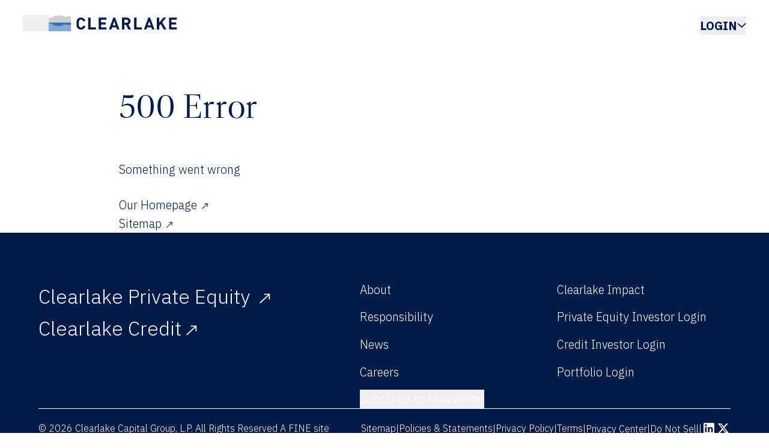

--- FILE ---
content_type: text/html; charset=UTF-8
request_url: https://clearlake.com/news/bbb-industries-acquires-hydraulex-expanding-its-industrial-sector-offerings/
body_size: 41377
content:
<!DOCTYPE html><html  lang="en-US" data-capo=""><head><meta charset="utf-8">
<meta name="viewport" content="width=device-width, initial-scale=1">
<meta name="viewport" content="width=device-width, initial-scale=1">
<title>BBB Industries Acquires Hydraulex, Expanding its Industrial Sector Offerings | Clearlake News | Clearlake Capital Group</title>
<style>@import url("https://fonts.googleapis.com/css2?family=IBM+Plex+Sans:ital,wght@0,100..700;1,100..700&display=swap");
/*! tailwindcss v3.4.4 | MIT License | https://tailwindcss.com*/*,:after,:before{border:0 solid;box-sizing:border-box}:after,:before{--tw-content:""}:host,html{line-height:1.5;-webkit-text-size-adjust:100%;font-family:IBM Plex Sans,ui-sans-serif,system-ui,-apple-system,BlinkMacSystemFont,Segoe UI,Roboto,Helvetica Neue,Arial,Noto Sans,sans-serif,Apple Color Emoji,Segoe UI Emoji,Segoe UI Symbol,Noto Color Emoji;font-feature-settings:normal;font-variation-settings:normal;-moz-tab-size:4;-o-tab-size:4;tab-size:4;-webkit-tap-highlight-color:transparent}body{line-height:inherit;margin:0}hr{border-top-width:1px;color:inherit;height:0}abbr:where([title]){-webkit-text-decoration:underline dotted;text-decoration:underline dotted}h1,h2,h3,h4,h5,h6{font-size:inherit;font-weight:inherit}a{color:inherit;text-decoration:inherit}b,strong{font-weight:bolder}code,kbd,pre,samp{font-family:ui-monospace,SFMono-Regular,Menlo,Monaco,Consolas,Liberation Mono,Courier New,monospace;font-feature-settings:normal;font-size:1em;font-variation-settings:normal}small{font-size:80%}sub,sup{font-size:75%;line-height:0;position:relative;vertical-align:baseline}sub{bottom:-.25em}sup{top:-.5em}table{border-collapse:collapse;border-color:inherit;text-indent:0}button,input,optgroup,select,textarea{color:inherit;font-family:inherit;font-feature-settings:inherit;font-size:100%;font-variation-settings:inherit;font-weight:inherit;letter-spacing:inherit;line-height:inherit;margin:0;padding:0}button,select{text-transform:none}button,input:where([type=button]),input:where([type=reset]),input:where([type=submit]){-webkit-appearance:button;background-color:transparent;background-image:none}:-moz-focusring{outline:auto}:-moz-ui-invalid{box-shadow:none}progress{vertical-align:baseline}::-webkit-inner-spin-button,::-webkit-outer-spin-button{height:auto}[type=search]{-webkit-appearance:textfield;outline-offset:-2px}::-webkit-search-decoration{-webkit-appearance:none}::-webkit-file-upload-button{-webkit-appearance:button;font:inherit}summary{display:list-item}blockquote,dd,dl,figure,h1,h2,h3,h4,h5,h6,hr,p,pre{margin:0}fieldset{margin:0}fieldset,legend{padding:0}menu,ol,ul{list-style:none;margin:0;padding:0}dialog{padding:0}textarea{resize:vertical}input::-moz-placeholder,textarea::-moz-placeholder{color:#9ca3af;opacity:1}input::placeholder,textarea::placeholder{color:#9ca3af;opacity:1}[role=button],button{cursor:pointer}:disabled{cursor:default}audio,canvas,embed,iframe,img,object,svg,video{display:block;vertical-align:middle}img,video{height:auto;max-width:100%}[hidden]{display:none}*,:after,:before{--tw-border-spacing-x:0;--tw-border-spacing-y:0;--tw-translate-x:0;--tw-translate-y:0;--tw-rotate:0;--tw-skew-x:0;--tw-skew-y:0;--tw-scale-x:1;--tw-scale-y:1;--tw-pan-x: ;--tw-pan-y: ;--tw-pinch-zoom: ;--tw-scroll-snap-strictness:proximity;--tw-gradient-from-position: ;--tw-gradient-via-position: ;--tw-gradient-to-position: ;--tw-ordinal: ;--tw-slashed-zero: ;--tw-numeric-figure: ;--tw-numeric-spacing: ;--tw-numeric-fraction: ;--tw-ring-inset: ;--tw-ring-offset-width:0px;--tw-ring-offset-color:#fff;--tw-ring-color:rgba(59,130,246,.5);--tw-ring-offset-shadow:0 0 #0000;--tw-ring-shadow:0 0 #0000;--tw-shadow:0 0 #0000;--tw-shadow-colored:0 0 #0000;--tw-blur: ;--tw-brightness: ;--tw-contrast: ;--tw-grayscale: ;--tw-hue-rotate: ;--tw-invert: ;--tw-saturate: ;--tw-sepia: ;--tw-drop-shadow: ;--tw-backdrop-blur: ;--tw-backdrop-brightness: ;--tw-backdrop-contrast: ;--tw-backdrop-grayscale: ;--tw-backdrop-hue-rotate: ;--tw-backdrop-invert: ;--tw-backdrop-opacity: ;--tw-backdrop-saturate: ;--tw-backdrop-sepia: ;--tw-contain-size: ;--tw-contain-layout: ;--tw-contain-paint: ;--tw-contain-style: }::backdrop{--tw-border-spacing-x:0;--tw-border-spacing-y:0;--tw-translate-x:0;--tw-translate-y:0;--tw-rotate:0;--tw-skew-x:0;--tw-skew-y:0;--tw-scale-x:1;--tw-scale-y:1;--tw-pan-x: ;--tw-pan-y: ;--tw-pinch-zoom: ;--tw-scroll-snap-strictness:proximity;--tw-gradient-from-position: ;--tw-gradient-via-position: ;--tw-gradient-to-position: ;--tw-ordinal: ;--tw-slashed-zero: ;--tw-numeric-figure: ;--tw-numeric-spacing: ;--tw-numeric-fraction: ;--tw-ring-inset: ;--tw-ring-offset-width:0px;--tw-ring-offset-color:#fff;--tw-ring-color:rgba(59,130,246,.5);--tw-ring-offset-shadow:0 0 #0000;--tw-ring-shadow:0 0 #0000;--tw-shadow:0 0 #0000;--tw-shadow-colored:0 0 #0000;--tw-blur: ;--tw-brightness: ;--tw-contrast: ;--tw-grayscale: ;--tw-hue-rotate: ;--tw-invert: ;--tw-saturate: ;--tw-sepia: ;--tw-drop-shadow: ;--tw-backdrop-blur: ;--tw-backdrop-brightness: ;--tw-backdrop-contrast: ;--tw-backdrop-grayscale: ;--tw-backdrop-hue-rotate: ;--tw-backdrop-invert: ;--tw-backdrop-opacity: ;--tw-backdrop-saturate: ;--tw-backdrop-sepia: ;--tw-contain-size: ;--tw-contain-layout: ;--tw-contain-paint: ;--tw-contain-style: }.container{width:100%}@media (min-width:320px){.container{max-width:320px}}@media (min-width:600px){.container{max-width:600px}}@media (min-width:1000px){.container{max-width:1000px}}@media (min-width:1920px){.container{max-width:1920px}}.sr-only{height:1px;margin:-1px;overflow:hidden;padding:0;position:absolute;width:1px;clip:rect(0,0,0,0);border-width:0;white-space:nowrap}.pointer-events-none{pointer-events:none}.pointer-events-auto{pointer-events:auto}.visible{visibility:visible}.invisible{visibility:hidden}.fixed{position:fixed}.absolute{position:absolute}.relative{position:relative}.sticky{position:sticky}.inset-0{inset:0}.-left-\[10000px\]{left:-10000px}.bottom-0{bottom:0}.bottom-\[50\%\]{bottom:50%}.left-0{left:0}.left-\[-9999px\]{left:-9999px}.left-\[50\%\]{left:50%}.left-pps-s{left:var(--space-pps-s)}.right-0{right:0}.right-4{right:1rem}.top-0{top:0}.top-4{top:1rem}.top-\[--sticky-offset\]{top:var(--sticky-offset)}.top-\[50\%\]{top:50%}.top-header-height{top:var(--space-header-height)}.top-xl{top:var(--space-l-xl)}.z-0{z-index:0}.z-10{z-index:10}.z-\[-1\]{z-index:-1}.z-\[100\]{z-index:100}.z-\[2\]{z-index:2}.z-\[5\]{z-index:5}.z-\[90\]{z-index:90}.col-span-2{grid-column:span 2/span 2}.mx-auto{margin-left:auto;margin-right:auto}.\!mt-l{margin-top:var(--space-m-l)!important}.\!mt-s{margin-top:var(--space-xs-s)!important}.\!mt-xl{margin-top:var(--space-l-xl)!important}.mb-2xs{margin-bottom:var(--space-3xs-2xs)}.mb-xs{margin-bottom:var(--space-2xs-xs)}.ml-2{margin-left:.5rem}.mt-2xl{margin-top:var(--space-xl-2xl)}.mt-3xs{margin-top:var(--space-4xs-3xs)}.mt-4{margin-top:1rem}.mt-6{margin-top:1.5rem}.mt-\[16px\]{margin-top:16px}.mt-\[42px\]{margin-top:42px}.mt-\[6px\]{margin-top:6px}.mt-\[calc\(var\(--space-l-xl\)-var\(--space-s-m\)\)\]{margin-top:calc(var(--space-l-xl) - var(--space-s-m))}.mt-auto{margin-top:auto}.mt-l{margin-top:var(--space-m-l)}.mt-m{margin-top:var(--space-s-m)}.mt-s{margin-top:var(--space-xs-s)}.mt-xl{margin-top:var(--space-l-xl)}.mt-xs{margin-top:var(--space-2xs-xs)}.block{display:block}.inline-block{display:inline-block}.inline{display:inline}.flex{display:flex}.inline-flex{display:inline-flex}.grid{display:grid}.hidden{display:none}.aspect-\[1\/1\]{aspect-ratio:1/1}.aspect-\[16\/9\]{aspect-ratio:16/9}.h-\[\.5em\]{height:.5em}.h-\[100px\]{height:100px}.h-\[1px\]{height:1px}.h-\[2px\]{height:2px}.h-auto{height:auto}.h-full{height:100%}.h-header-height{height:var(--space-header-height)}.h-logo-nav{height:var(--space-logo-nav)}.max-h-\[calc\(100\%-40px\)\]{max-height:calc(100% - 40px)}.max-h-screen{max-height:100vh}.w-12{width:3rem}.w-\[100px\]{width:100px}.w-\[10px\]{width:10px}.w-\[12px\]{width:12px}.w-\[15px\]{width:15px}.w-\[16px\]{width:16px}.w-\[30px\]{width:30px}.w-\[32px\]{width:32px}.w-\[42px\]{width:42px}.w-\[75\%\]{width:75%}.w-\[calc\(100\%-40px\)\]{width:calc(100% - 40px)}.w-auto{width:auto}.w-full{width:100%}.w-screen{width:100vw}.min-w-\[350px\]{min-width:350px}.max-w-3xl{max-width:48rem}.max-w-\[620px\]{max-width:620px}.max-w-full{max-width:100%}.flex-shrink{flex-shrink:1}.basis-\[--two-up\]{flex-basis:var(--two-up)}.basis-\[30\%\]{flex-basis:30%}.basis-\[45\%\]{flex-basis:45%}.basis-\[55\%\]{flex-basis:55%}.translate-x-0{--tw-translate-x:0px}.translate-x-0,.translate-x-\[-50\%\]{transform:translate(var(--tw-translate-x),var(--tw-translate-y)) rotate(var(--tw-rotate)) skewX(var(--tw-skew-x)) skewY(var(--tw-skew-y)) scaleX(var(--tw-scale-x)) scaleY(var(--tw-scale-y))}.translate-x-\[-50\%\]{--tw-translate-x:-50%}.translate-x-\[10\%\]{--tw-translate-x:10%}.translate-x-\[10\%\],.translate-y-0{transform:translate(var(--tw-translate-x),var(--tw-translate-y)) rotate(var(--tw-rotate)) skewX(var(--tw-skew-x)) skewY(var(--tw-skew-y)) scaleX(var(--tw-scale-x)) scaleY(var(--tw-scale-y))}.translate-y-0{--tw-translate-y:0px}.translate-y-\[-100\%\]{--tw-translate-y:-100%}.translate-y-\[-100\%\],.translate-y-\[-1px\]{transform:translate(var(--tw-translate-x),var(--tw-translate-y)) rotate(var(--tw-rotate)) skewX(var(--tw-skew-x)) skewY(var(--tw-skew-y)) scaleX(var(--tw-scale-x)) scaleY(var(--tw-scale-y))}.translate-y-\[-1px\]{--tw-translate-y:-1px}.translate-y-\[-50\%\]{--tw-translate-y:-50%}.translate-y-\[-50\%\],.translate-y-\[-99\%\]{transform:translate(var(--tw-translate-x),var(--tw-translate-y)) rotate(var(--tw-rotate)) skewX(var(--tw-skew-x)) skewY(var(--tw-skew-y)) scaleX(var(--tw-scale-x)) scaleY(var(--tw-scale-y))}.translate-y-\[-99\%\]{--tw-translate-y:-99%}.translate-y-\[100\%\]{--tw-translate-y:100%}.translate-y-\[100\%\],.translate-y-\[100px\]{transform:translate(var(--tw-translate-x),var(--tw-translate-y)) rotate(var(--tw-rotate)) skewX(var(--tw-skew-x)) skewY(var(--tw-skew-y)) scaleX(var(--tw-scale-x)) scaleY(var(--tw-scale-y))}.translate-y-\[100px\]{--tw-translate-y:100px}.translate-y-\[1px\]{--tw-translate-y:1px}.rotate-\[-45deg\],.translate-y-\[1px\]{transform:translate(var(--tw-translate-x),var(--tw-translate-y)) rotate(var(--tw-rotate)) skewX(var(--tw-skew-x)) skewY(var(--tw-skew-y)) scaleX(var(--tw-scale-x)) scaleY(var(--tw-scale-y))}.rotate-\[-45deg\]{--tw-rotate:-45deg}.rotate-\[180deg\]{--tw-rotate:180deg}.rotate-\[180deg\],.rotate-\[45deg\]{transform:translate(var(--tw-translate-x),var(--tw-translate-y)) rotate(var(--tw-rotate)) skewX(var(--tw-skew-x)) skewY(var(--tw-skew-y)) scaleX(var(--tw-scale-x)) scaleY(var(--tw-scale-y))}.rotate-\[45deg\]{--tw-rotate:45deg}.transform{transform:translate(var(--tw-translate-x),var(--tw-translate-y)) rotate(var(--tw-rotate)) skewX(var(--tw-skew-x)) skewY(var(--tw-skew-y)) scaleX(var(--tw-scale-x)) scaleY(var(--tw-scale-y))}.resize{resize:both}.grid-cols-2{grid-template-columns:repeat(2,minmax(0,1fr))}.grid-rows-\[0fr\]{grid-template-rows:0fr}.grid-rows-\[1fr\]{grid-template-rows:1fr}.flex-row-reverse{flex-direction:row-reverse}.flex-col{flex-direction:column}.flex-col-reverse{flex-direction:column-reverse}.flex-wrap{flex-wrap:wrap}.items-center{align-items:center}.justify-center{justify-content:center}.justify-between{justify-content:space-between}.justify-evenly{justify-content:space-evenly}.gap-2xl{gap:var(--space-xl-2xl)}.gap-2xs{gap:var(--space-3xs-2xs)}.gap-3xl{gap:var(--space-2xl-3xl)}.gap-3xs{gap:var(--space-4xs-3xs)}.gap-5{gap:1.25rem}.gap-\[10px\]{gap:10px}.gap-\[53px\]{gap:53px}.gap-\[61px\]{gap:61px}.gap-l{gap:var(--space-m-l)}.gap-m{gap:var(--space-s-m)}.gap-pps-l{gap:var(--space-pps-l)}.gap-s{gap:var(--space-xs-s)}.gap-xl{gap:var(--space-l-xl)}.gap-xs{gap:var(--space-2xs-xs)}.gap-x-2xl{-moz-column-gap:var(--space-xl-2xl);column-gap:var(--space-xl-2xl)}.gap-x-xl{-moz-column-gap:var(--space-l-xl);column-gap:var(--space-l-xl)}.gap-y-2xl{row-gap:var(--space-xl-2xl)}.gap-y-\[42px\]{row-gap:42px}.gap-y-s{row-gap:var(--space-xs-s)}.gap-y-xl{row-gap:var(--space-l-xl)}.overflow-hidden{overflow:hidden}.overflow-y-auto{overflow-y:auto}.overflow-x-hidden{overflow-x:hidden}.whitespace-nowrap{white-space:nowrap}.text-wrap{text-wrap:wrap}.rounded-lg{border-radius:.5rem}.border{border-width:1px}.border-2{border-width:2px}.border-b{border-bottom-width:1px}.border-l{border-left-width:1px}.border-r{border-right-width:1px}.border-t{border-top-width:1px}.border-grey{--tw-border-opacity:1;border-color:rgb(var(--c-grey-rgb)/var(--tw-border-opacity))}.border-b-dark-blue{--tw-border-opacity:1;border-bottom-color:rgb(var(--c-dark-blue-rgb)/var(--tw-border-opacity))}.border-b-dark-grey{--tw-border-opacity:1;border-bottom-color:rgb(var(--c-dark-grey-rgb)/var(--tw-border-opacity))}.border-b-white{--tw-border-opacity:1;border-bottom-color:rgb(var(--c-white-rgb)/var(--tw-border-opacity))}.border-l-white{--tw-border-opacity:1;border-left-color:rgb(var(--c-white-rgb)/var(--tw-border-opacity))}.border-r-white{--tw-border-opacity:1;border-right-color:rgb(var(--c-white-rgb)/var(--tw-border-opacity))}.border-t-dark-grey{--tw-border-opacity:1;border-top-color:rgb(var(--c-dark-grey-rgb)/var(--tw-border-opacity))}.border-t-white{--tw-border-opacity:1;border-top-color:rgb(var(--c-white-rgb)/var(--tw-border-opacity))}.\!bg-white{--tw-bg-opacity:1!important;background-color:rgb(var(--c-white-rgb)/var(--tw-bg-opacity))!important}.bg-black\/30{background-color:rgb(var(--c-black-rgb)/.3)}.bg-black\/60{background-color:rgb(var(--c-black-rgb)/.6)}.bg-dark-blue{--tw-bg-opacity:1;background-color:rgb(var(--c-dark-blue-rgb)/var(--tw-bg-opacity))}.bg-grey{--tw-bg-opacity:1;background-color:rgb(var(--c-grey-rgb)/var(--tw-bg-opacity))}.bg-light-blue{--tw-bg-opacity:1;background-color:rgb(var(--c-light-blue-rgb)/var(--tw-bg-opacity))}.bg-main-blue{--tw-bg-opacity:1;background-color:rgb(var(--c-main-blue-rgb)/var(--tw-bg-opacity))}.bg-medium-blue{--tw-bg-opacity:1;background-color:rgb(var(--c-medium-blue-rgb)/var(--tw-bg-opacity))}.bg-white{--tw-bg-opacity:1;background-color:rgb(var(--c-white-rgb)/var(--tw-bg-opacity))}.bg-\[url\(\/images\/About-Stats-D\.png\)\]{background-image:url(/images/About-Stats-D.png)}.bg-\[url\(\/images\/About-Stats-T\.png\)\]{background-image:url(/images/About-Stats-T.png)}.bg-contain{background-size:contain}.bg-bottom{background-position:bottom}.bg-no-repeat{background-repeat:no-repeat}.object-contain{-o-object-fit:contain;object-fit:contain}.object-cover{-o-object-fit:cover;object-fit:cover}.object-top{-o-object-position:top;object-position:top}.p-4{padding:1rem}.p-8{padding:2rem}.p-\[9px\]{padding:9px}.p-s{padding:var(--space-xs-s)}.px-\[--rl-padding-m\]{padding-left:var(--rl-padding-m);padding-right:var(--rl-padding-m)}.px-pps-l{padding-left:var(--space-pps-l);padding-right:var(--space-pps-l)}.px-pps-m{padding-left:var(--space-pps-m);padding-right:var(--space-pps-m)}.px-pps-s{padding-left:var(--space-pps-s);padding-right:var(--space-pps-s)}.px-pps-xl{padding-left:var(--space-pps-xl);padding-right:var(--space-pps-xl)}.px-xs{padding-left:var(--space-2xs-xs);padding-right:var(--space-2xs-xs)}.py-2xl{padding-bottom:var(--space-xl-2xl);padding-top:var(--space-xl-2xl)}.py-3xl{padding-bottom:var(--space-2xl-3xl);padding-top:var(--space-2xl-3xl)}.py-l{padding-bottom:var(--space-m-l);padding-top:var(--space-m-l)}.py-s{padding-bottom:var(--space-xs-s);padding-top:var(--space-xs-s)}.py-xl{padding-bottom:var(--space-l-xl);padding-top:var(--space-l-xl)}.py-xs{padding-bottom:var(--space-2xs-xs);padding-top:var(--space-2xs-xs)}.\!pb-0{padding-bottom:0!important}.\!pt-0{padding-top:0!important}.pb-2xl{padding-bottom:var(--space-xl-2xl)}.pb-3xl{padding-bottom:var(--space-2xl-3xl)}.pb-4xl{padding-bottom:var(--space-3xl-4xl)}.pb-m{padding-bottom:var(--space-s-m)}.pb-s{padding-bottom:var(--space-xs-s)}.pb-xl{padding-bottom:var(--space-l-xl)}.pb-xs{padding-bottom:var(--space-2xs-xs)}.pl-pps-m{padding-left:var(--space-pps-m)}.pr-l{padding-right:var(--space-m-l)}.pr-pps-l{padding-right:var(--space-pps-l)}.pt-2xl{padding-top:var(--space-xl-2xl)}.pt-3xl{padding-top:var(--space-2xl-3xl)}.pt-header-height{padding-top:var(--space-header-height)}.pt-l{padding-top:var(--space-m-l)}.pt-m{padding-top:var(--space-s-m)}.pt-s{padding-top:var(--space-xs-s)}.pt-xl{padding-top:var(--space-l-xl)}.text-left{text-align:left}.text-center{text-align:center}.text-right{text-align:right}.font-sans{font-family:IBM Plex Sans,ui-sans-serif,system-ui,-apple-system,BlinkMacSystemFont,Segoe UI,Roboto,Helvetica Neue,Arial,Noto Sans,sans-serif,Apple Color Emoji,Segoe UI Emoji,Segoe UI Symbol,Noto Color Emoji}.font-serif{font-family:Dashiell,ui-serif,Georgia,Cambria,Times New Roman,Times,serif}.font-bold{font-weight:700}.font-semibold{font-weight:600}.uppercase{text-transform:uppercase}.lowercase{text-transform:lowercase}.italic{font-style:italic}.not-italic{font-style:normal}.leading-none{line-height:1}.text-black{--tw-text-opacity:1;color:rgb(var(--c-black-rgb)/var(--tw-text-opacity))}.text-dark-blue{--tw-text-opacity:1;color:rgb(var(--c-dark-blue-rgb)/var(--tw-text-opacity))}.text-error-red{--tw-text-opacity:1;color:rgb(var(--c-error-red-rgb)/var(--tw-text-opacity))}.text-main-blue{--tw-text-opacity:1;color:rgb(var(--c-main-blue-rgb)/var(--tw-text-opacity))}.text-medium-blue{--tw-text-opacity:1;color:rgb(var(--c-medium-blue-rgb)/var(--tw-text-opacity))}.text-white{--tw-text-opacity:1;color:rgb(var(--c-white-rgb)/var(--tw-text-opacity))}.underline{text-decoration-line:underline}.opacity-0{opacity:0}.opacity-100{opacity:1}.outline-none{outline:2px solid transparent;outline-offset:2px}.outline{outline-style:solid}.blur{--tw-blur:blur(8px)}.blur,.filter{filter:var(--tw-blur) var(--tw-brightness) var(--tw-contrast) var(--tw-grayscale) var(--tw-hue-rotate) var(--tw-invert) var(--tw-saturate) var(--tw-sepia) var(--tw-drop-shadow)}.transition{transition-duration:.15s;transition-property:color,background-color,border-color,text-decoration-color,fill,stroke,opacity,box-shadow,transform,filter,-webkit-backdrop-filter;transition-property:color,background-color,border-color,text-decoration-color,fill,stroke,opacity,box-shadow,transform,filter,backdrop-filter;transition-property:color,background-color,border-color,text-decoration-color,fill,stroke,opacity,box-shadow,transform,filter,backdrop-filter,-webkit-backdrop-filter;transition-timing-function:cubic-bezier(.4,0,.2,1)}.transition-all{transition-duration:.15s;transition-property:all;transition-timing-function:cubic-bezier(.4,0,.2,1)}.transition-opacity{transition-duration:.15s;transition-property:opacity;transition-timing-function:cubic-bezier(.4,0,.2,1)}.duration-0{transition-duration:0s}.duration-300,.duration-\[300ms\]{transition-duration:.3s}.duration-\[600ms\]{transition-duration:.6s}.stats{font-size:var(--step-8);line-height:1.2}.label{font-size:1rem;line-height:1}.paragraph-2{font-size:var(--step-0);line-height:1.6}.paragraph-1{font-size:var(--step-1);line-height:1.6}.intro{font-size:var(--step-2);line-height:1.6}.header-5{font-size:var(--step-3);font-weight:300;line-height:1.3}.header-4{font-size:var(--step-4)}.header-3,.header-4{font-weight:300;line-height:1.2}.header-3{font-size:var(--step-5)}.header-2{font-size:var(--step-6)}.header-1,.header-2{font-weight:300;line-height:1.2}.header-1{font-size:var(--step-7)}.underline-styles{line-height:1.6;position:relative}@media (pointer:fine){.underline-styles:hover:before{transform:scaleX(1)}}.underline-styles:before{background-color:#3073b8;bottom:-2px;content:"";display:block;height:1px;left:0;position:absolute;transform:scaleX(0);transform-origin:top left;transition:transform .3s ease;width:100%}@media (pointer:fine){.child-underline-styles:hover .child{background-size:0 1px,100% 1px}}.child-underline-styles .child{background:linear-gradient(90deg,transparent,transparent),linear-gradient(90deg,currentColor,currentColor,currentColor);background-position:100% 100%,0 100%;background-repeat:no-repeat;background-size:100% 1px,0 1px;transition:background-size .4s}.underline-styles-lg{font-size:var(--step-4)}.underline-inherit:before{background-color:currentColor}@font-face{font-family:AcuminPro;font-style:normal;font-weight:400;src:url(/fonts/AcuminPro-Regular.woff2) format("woff2"),url(/fonts/AcuminPro-Regular.woff) format("woff")}@font-face{font-family:Dashiell;font-style:normal;font-weight:400;src:url(/fonts/dashiellfine-light.woff2) format("woff2"),url(/fonts/dashiellfine-light.woff) format("woff")}@font-face{font-family:Dashiell;font-style:italic;font-weight:400;src:url(/fonts/dashielltext-italic.woff2) format("woff2"),url(/fonts/dashielltext-italic.woff) format("woff")}:root{--step-0:clamp(1rem,0.9775rem + 0.0922vw,1.125rem);--step-1:clamp(1.125rem,1.0745rem + 0.2074vw,1.4063rem);--step-2:clamp(1.2656rem,1.1772rem + 0.3629vw,1.7578rem);--step-3:clamp(1.4238rem,1.2848rem + 0.5703vw,2.1973rem);--step-4:clamp(1.6018rem,1.3961rem + 0.8441vw,2.7466rem);--step-5:clamp(1.802rem,1.5089rem + 1.2027vw,3.4332rem);--step-6:clamp(2.0273rem,1.6203rem + 1.6695vw,4.2915rem);--step-7:clamp(2.2807rem,1.7265rem + 2.2737vw,5.3644rem);--step-8:clamp(2.5658rem,1.8218rem + 3.0523vw,6.7055rem);--step-9:clamp(2.8865rem,1.8989rem + 4.0519vw,8.3819rem);--space-4xs-3xs:clamp(0.25rem,0.2232rem + 0.1339vw,0.4375rem);--space-3xs-2xs:clamp(0.25rem,0.1518rem + 0.4911vw,0.9375rem);--space-2xs-xs:clamp(0.5625rem,0.4464rem + 0.5804vw,1.375rem);--space-xs-s:clamp(0.8125rem,0.6696rem + 0.7143vw,1.8125rem);--space-s-m:clamp(1.0625rem,0.8214rem + 1.2054vw,2.75rem);--space-m-l:clamp(1.625rem,1.3393rem + 1.4286vw,3.625rem);--space-l-xl:clamp(2.125rem,1.6518rem + 2.3661vw,5.4375rem);--space-xl-2xl:clamp(3.1875rem,2.6071rem + 2.9018vw,7.25rem);--space-2xl-3xl:clamp(4.25rem,3.3036rem + 4.7321vw,10.875rem);--space-3xl-4xl:clamp(6.375rem,5.2143rem + 5.8036vw,14.5rem);--space-4xl-5xl:clamp(8.5rem,7.125rem + 6.875vw,18.125rem);--space-pps-s:clamp(1.6875rem,1.2627rem + 1.3592vw,3.4375rem);--space-pps-m:clamp(1.6875rem,0.1857rem + 4.8058vw,7.875rem);--space-pps-l:clamp(1.6875rem,-3.1669rem + 15.534vw,21.6875rem);--space-pps-xl:clamp(1.6875rem,-5.1541rem + 21.8932vw,29.875rem);--space-logo-nav:clamp(1.25rem,1.059rem + 0.7834vw,2.3125rem);--space-header-height:calc(var(--space-logo-nav) + var(--space-s-m)*2);--c-black:rgba(var(--c-black-rgb));--c-white:rgba(var(--c-white-rgb));--c-grey:rgba(var(--c-grey-rgb));--c-dark-grey:rgba(var(--c-dark-grey-rgb));--c-dark-blue:rgba(var(--c-dark-blue-rgb));--c-main-blue:rgba(var(--c-main-blue-rgb));--c-light-blue:rgba(var(--c-light-blue-rgb));--c-grey-blue:rgba(var(--c-grey-blue-rgb));--c-medium-blue:rgba(var(--c-medium-blue-rgb));--c-error-red:rgba(var(--c-error-red-rgb));--c-black-rgb:0 0 0;--c-white-rgb:255 255 255;--c-grey-rgb:250 250 250;--c-dark-grey-rgb:208 206 206;--c-dark-blue-rgb:0 27 72;--c-main-blue-rgb:48 115 184;--c-light-blue-rgb:238 245 255;--c-grey-blue-rgb:102 118 145;--c-medium-blue-rgb:131 171 212;--c-error-red-rgb:220 38 38}.page-enter-active,.page-leave-active{transition:opacity .3s}.page-enter-from,.page-leave-to{opacity:0}.fade-enter-active,.fade-leave-active{transition:opacity .3s ease}.fade-enter-from,.fade-leave-to{opacity:0}.fade-up-enter-active,.fade-up-leave-active{transition:opacity .3s ease}.fade-up-enter-from,.fade-up-leave-to{opacity:0;transform:translateY(-2rem)}.fade-slow-enter-active,.fade-slow-leave-active{transition:opacity 2s ease}.fade-slow-enter-from,.fade-slow-leave-to{opacity:0}.fade-enter-active,.fade-leave-active{transition:all .3s ease}.fade-enter,.fade-leave-to{opacity:0}*{-webkit-font-smoothing:antialiased;-moz-osx-font-smoothing:grayscale}html.menu-open #clym-widget-privacy-frame{z-index:0!important}body{color:rgb(var(--c-dark-blue-rgb)/1);font-size:var(--step-1);font-weight:300;line-height:1.6}::-moz-selection{background-color:rgb(var(--c-dark-blue-rgb)/1);color:rgb(var(--c-white-rgb)/1)}::-moz-selection,::selection{background-color:rgb(var(--c-dark-blue-rgb)/1);color:rgb(var(--c-white-rgb)/1)}a{color:currentColor}.no-scrollbar::-webkit-scrollbar{display:none}.no-scrollbar{-ms-overflow-style:none;scrollbar-width:none}.reveal-children-init [data-reveal]{opacity:0;transform:translateY(var(--reveal-offset))}.focus\:left-0:focus{left:0}.focus\:z-\[1000\]:focus{z-index:1000}.group:hover .group-hover\:scale-\[1\.1\]{--tw-scale-x:1.1;--tw-scale-y:1.1}.group:hover .group-hover\:scale-\[1\.1\],.group:hover .group-hover\:scale-\[1\.3\]{transform:translate(var(--tw-translate-x),var(--tw-translate-y)) rotate(var(--tw-rotate)) skewX(var(--tw-skew-x)) skewY(var(--tw-skew-y)) scaleX(var(--tw-scale-x)) scaleY(var(--tw-scale-y))}.group:hover .group-hover\:scale-\[1\.3\]{--tw-scale-x:1.3;--tw-scale-y:1.3}.group:focus-visible .group-focus-visible\:scale-\[1\.1\]{--tw-scale-x:1.1;--tw-scale-y:1.1;transform:translate(var(--tw-translate-x),var(--tw-translate-y)) rotate(var(--tw-rotate)) skewX(var(--tw-skew-x)) skewY(var(--tw-skew-y)) scaleX(var(--tw-scale-x)) scaleY(var(--tw-scale-y))}.group:focus-visible .group-focus-visible\:scale-\[1\.3\]{--tw-scale-x:1.3;--tw-scale-y:1.3;transform:translate(var(--tw-translate-x),var(--tw-translate-y)) rotate(var(--tw-rotate)) skewX(var(--tw-skew-x)) skewY(var(--tw-skew-y)) scaleX(var(--tw-scale-x)) scaleY(var(--tw-scale-y))}@media (min-width:600px){.md\:col-span-1{grid-column:span 1/span 1}.md\:col-span-2{grid-column:span 2/span 2}.md\:col-span-3{grid-column:span 3/span 3}.md\:col-span-5{grid-column:span 5/span 5}.md\:mb-xs{margin-bottom:var(--space-2xs-xs)}.md\:ml-auto{margin-left:auto}.md\:block{display:block}.md\:hidden{display:none}.md\:h-\[150px\]{height:150px}.md\:w-\[--nav-col-width\]{width:var(--nav-col-width)}.md\:w-\[150px\]{width:150px}.md\:w-\[45\%\]{width:45%}.md\:w-\[50\%\]{width:50%}.md\:w-\[55\%\]{width:55%}.md\:min-w-\[220px\]{min-width:220px}.md\:basis-\[--three-up\]{flex-basis:var(--three-up)}.md\:basis-\[--two-up\]{flex-basis:var(--two-up)}.md\:basis-\[40\%\]{flex-basis:40%}.md\:basis-\[45\%\]{flex-basis:45%}.md\:basis-\[55\%\]{flex-basis:55%}.md\:basis-\[60\%\]{flex-basis:60%}.md\:translate-x-\[100\%\]{--tw-translate-x:100%}.md\:translate-x-\[100\%\],.md\:translate-x-\[90\%\]{transform:translate(var(--tw-translate-x),var(--tw-translate-y)) rotate(var(--tw-rotate)) skewX(var(--tw-skew-x)) skewY(var(--tw-skew-y)) scaleX(var(--tw-scale-x)) scaleY(var(--tw-scale-y))}.md\:translate-x-\[90\%\]{--tw-translate-x:90%}.md\:columns-3{-moz-columns:3;column-count:3}.md\:grid-cols-2{grid-template-columns:repeat(2,minmax(0,1fr))}.md\:grid-cols-3{grid-template-columns:repeat(3,minmax(0,1fr))}.md\:grid-cols-8{grid-template-columns:repeat(8,minmax(0,1fr))}.md\:flex-row-reverse{flex-direction:row-reverse}.md\:gap-2xl{gap:var(--space-xl-2xl)}.md\:gap-pps-s{gap:var(--space-pps-s)}.md\:px-\[--rl-padding\]{padding-left:var(--rl-padding);padding-right:var(--rl-padding)}.md\:px-pps-m{padding-left:var(--space-pps-m);padding-right:var(--space-pps-m)}.md\:px-pps-xl{padding-left:var(--space-pps-xl);padding-right:var(--space-pps-xl)}.md\:pb-5xl{padding-bottom:var(--space-4xl-5xl)}.md\:pl-\[1px\]{padding-left:1px}.md\:pt-3xl{padding-top:var(--space-2xl-3xl)}}@media (min-width:1000px){.lg\:pointer-events-none{pointer-events:none}.lg\:pointer-events-auto{pointer-events:auto}.lg\:visible{visibility:visible}.lg\:invisible{visibility:hidden}.lg\:absolute{position:absolute}.lg\:right-0{right:0}.lg\:top-0{top:0}.lg\:order-1{order:1}.lg\:order-2{order:2}.lg\:order-4{order:4}.lg\:col-span-2{grid-column:span 2/span 2}.lg\:col-span-3{grid-column:span 3/span 3}.lg\:col-span-5{grid-column:span 5/span 5}.lg\:col-span-7{grid-column:span 7/span 7}.lg\:col-start-3{grid-column-start:3}.lg\:flex{display:flex}.lg\:hidden{display:none}.lg\:h-\[175px\]{height:175px}.lg\:h-\[calc\(100vh-var\(--space-header-height\)\)\]{height:calc(100vh - var(--space-header-height))}.lg\:h-screen{height:100vh}.lg\:w-1\/2{width:50%}.lg\:w-\[--nav-col-width\]{width:var(--nav-col-width)}.lg\:w-\[175px\]{width:175px}.lg\:w-\[40\%\]{width:40%}.lg\:w-\[43px\]{width:43px}.lg\:w-\[60\%\]{width:60%}.lg\:min-w-\[242px\]{min-width:242px}.lg\:shrink-0{flex-shrink:0}.lg\:flex-grow{flex-grow:1}.lg\:basis-\[--stats-d\]{flex-basis:var(--stats-d)}.lg\:basis-\[--stats-heading-d\]{flex-basis:var(--stats-heading-d)}.lg\:basis-\[--three-up-bottom\]{flex-basis:var(--three-up-bottom)}.lg\:basis-\[--three-up\]{flex-basis:var(--three-up)}.lg\:basis-\[30\%\]{flex-basis:30%}.lg\:basis-\[35\%\]{flex-basis:35%}.lg\:basis-\[45\%\]{flex-basis:45%}.lg\:basis-\[50\%\]{flex-basis:50%}.lg\:basis-\[55\%\]{flex-basis:55%}.lg\:basis-\[65\%\]{flex-basis:65%}.lg\:basis-\[70\%\]{flex-basis:70%}.lg\:translate-x-\[100\%\]{--tw-translate-x:100%}.lg\:translate-x-\[100\%\],.lg\:translate-x-\[90\%\]{transform:translate(var(--tw-translate-x),var(--tw-translate-y)) rotate(var(--tw-rotate)) skewX(var(--tw-skew-x)) skewY(var(--tw-skew-y)) scaleX(var(--tw-scale-x)) scaleY(var(--tw-scale-y))}.lg\:translate-x-\[90\%\]{--tw-translate-x:90%}.lg\:columns-2{-moz-columns:2;column-count:2}.lg\:grid-cols-10{grid-template-columns:repeat(10,minmax(0,1fr))}.lg\:grid-cols-2{grid-template-columns:repeat(2,minmax(0,1fr))}.lg\:grid-cols-3{grid-template-columns:repeat(3,minmax(0,1fr))}.lg\:grid-cols-5{grid-template-columns:repeat(5,minmax(0,1fr))}.lg\:grid-cols-8{grid-template-columns:repeat(8,minmax(0,1fr))}.lg\:flex-row{flex-direction:row}.lg\:items-center{align-items:center}.lg\:justify-between{justify-content:space-between}.lg\:gap-2xl{gap:var(--space-xl-2xl)}.lg\:gap-4xl{gap:var(--space-3xl-4xl)}.lg\:gap-xl{gap:var(--space-l-xl)}.lg\:gap-y-xl{row-gap:var(--space-l-xl)}.lg\:bg-main-blue{--tw-bg-opacity:1;background-color:rgb(var(--c-main-blue-rgb)/var(--tw-bg-opacity))}.lg\:px-pps-m{padding-left:var(--space-pps-m);padding-right:var(--space-pps-m)}.lg\:py-s{padding-bottom:var(--space-xs-s);padding-top:var(--space-xs-s)}.lg\:pl-\[1px\]{padding-left:1px}.lg\:pl-pps-m{padding-left:var(--space-pps-m)}.lg\:pr-4xl{padding-right:var(--space-3xl-4xl)}.lg\:pr-l{padding-right:var(--space-m-l)}.lg\:pr-pps-xl{padding-right:var(--space-pps-xl)}.lg\:pt-4xl{padding-top:var(--space-3xl-4xl)}.lg\:opacity-0{opacity:0}.lg\:opacity-100{opacity:1}.lg\:header-4{font-size:var(--step-4);font-weight:300;line-height:1.2}.lg\:hover\:bg-main-blue:hover{--tw-bg-opacity:1;background-color:rgb(var(--c-main-blue-rgb)/var(--tw-bg-opacity))}.lg\:focus-visible\:bg-main-blue:focus-visible{--tw-bg-opacity:1;background-color:rgb(var(--c-main-blue-rgb)/var(--tw-bg-opacity))}.group:hover .lg\:group-hover\:translate-x-\[-10px\]{--tw-translate-x:-10px}.group:hover .lg\:group-hover\:scale-\[1\.1\],.group:hover .lg\:group-hover\:translate-x-\[-10px\]{transform:translate(var(--tw-translate-x),var(--tw-translate-y)) rotate(var(--tw-rotate)) skewX(var(--tw-skew-x)) skewY(var(--tw-skew-y)) scaleX(var(--tw-scale-x)) scaleY(var(--tw-scale-y))}.group:hover .lg\:group-hover\:scale-\[1\.1\]{--tw-scale-x:1.1;--tw-scale-y:1.1}.group:hover .lg\:group-hover\:opacity-100{opacity:1}.group:focus-visible .lg\:group-focus-visible\:translate-x-\[-10px\]{--tw-translate-x:-10px;transform:translate(var(--tw-translate-x),var(--tw-translate-y)) rotate(var(--tw-rotate)) skewX(var(--tw-skew-x)) skewY(var(--tw-skew-y)) scaleX(var(--tw-scale-x)) scaleY(var(--tw-scale-y))}.group:focus-visible .lg\:group-focus-visible\:scale-\[1\.1\]{--tw-scale-x:1.1;--tw-scale-y:1.1;transform:translate(var(--tw-translate-x),var(--tw-translate-y)) rotate(var(--tw-rotate)) skewX(var(--tw-skew-x)) skewY(var(--tw-skew-y)) scaleX(var(--tw-scale-x)) scaleY(var(--tw-scale-y))}.group:focus-visible .lg\:group-focus-visible\:opacity-100{opacity:1}}@media (max-width:999px){.-lg\:pointer-events-none{pointer-events:none}.-lg\:order-1{order:1}.-lg\:order-2{order:2}.-lg\:hidden{display:none}.-lg\:aspect-\[16\/9\]{aspect-ratio:16/9}.-lg\:w-full{width:100%}.-lg\:flex-col{flex-direction:column}.-lg\:gap-x-\[89px\]{-moz-column-gap:89px;column-gap:89px}.-lg\:border-b{border-bottom-width:1px}.-lg\:border-t{border-top-width:1px}.-lg\:border-b-white{--tw-border-opacity:1;border-bottom-color:rgb(var(--c-white-rgb)/var(--tw-border-opacity))}.-lg\:border-t-dark-grey{--tw-border-opacity:1;border-top-color:rgb(var(--c-dark-grey-rgb)/var(--tw-border-opacity))}.-lg\:bg-light-blue{--tw-bg-opacity:1;background-color:rgb(var(--c-light-blue-rgb)/var(--tw-bg-opacity))}.-lg\:\!py-2xs{padding-bottom:var(--space-3xs-2xs)!important;padding-top:var(--space-3xs-2xs)!important}.-lg\:px-pps-m{padding-left:var(--space-pps-m);padding-right:var(--space-pps-m)}.-lg\:pb-2xs{padding-bottom:var(--space-3xs-2xs)}.-lg\:pb-m{padding-bottom:var(--space-s-m)}.-lg\:pt-m{padding-top:var(--space-s-m)}.-lg\:pt-s{padding-top:var(--space-xs-s)}.-lg\:\!font-sans{font-family:IBM Plex Sans,ui-sans-serif,system-ui,-apple-system,BlinkMacSystemFont,Segoe UI,Roboto,Helvetica Neue,Arial,Noto Sans,sans-serif,Apple Color Emoji,Segoe UI Emoji,Segoe UI Symbol,Noto Color Emoji!important}.-lg\:paragraph-1{font-size:var(--step-1);line-height:1.6}}@media (max-width:599px){.-md\:sr-only{height:1px;margin:-1px;overflow:hidden;padding:0;position:absolute;width:1px;clip:rect(0,0,0,0);border-width:0;white-space:nowrap}.-md\:inset-0{inset:0}.-md\:flex{display:flex}.-md\:hidden{display:none}.-md\:w-full{width:100%}.-md\:flex-col{flex-direction:column}.-md\:justify-between{justify-content:space-between}.-md\:gap-xl{gap:var(--space-l-xl)}.-md\:gap-xs{gap:var(--space-2xs-xs)}.-md\:bg-dark-blue{--tw-bg-opacity:1;background-color:rgb(var(--c-dark-blue-rgb)/var(--tw-bg-opacity))}.-md\:px-pps-m{padding-left:var(--space-pps-m);padding-right:var(--space-pps-m)}.-md\:px-pps-s{padding-left:var(--space-pps-s);padding-right:var(--space-pps-s)}}@media print{.print\:relative{position:relative}.print\:block{display:block}.print\:hidden{display:none}.print\:\!translate-y-0{--tw-translate-y:0px!important;transform:translate(var(--tw-translate-x),var(--tw-translate-y)) rotate(var(--tw-rotate)) skewX(var(--tw-skew-x)) skewY(var(--tw-skew-y)) scaleX(var(--tw-scale-x)) scaleY(var(--tw-scale-y))!important}.print\:\!grid-cols-1{grid-template-columns:repeat(1,minmax(0,1fr))!important}.print\:\!opacity-100{opacity:1!important}}</style>
<style>@media (min-width:1000px){.nav-item.is-active[data-v-95184220]{--tw-bg-opacity:1;background-color:rgb(var(--c-main-blue-rgb)/var(--tw-bg-opacity))}}</style>
<style>:where(.base-image){transition:opacity 1s cubic-bezier(.215,.61,.355,1),transform 1s cubic-bezier(.215,.61,.355,1);width:100%}:where(.base-image):not(.loaded){opacity:0}</style>
<style>.base-container[data-v-f3d4b9c4]{margin:0 auto;max-width:2560px}</style>
<style>#main-menu[data-v-4dd17490]{max-height:calc(100vh - var(--header-height))}.post-fade-enter-active[data-v-4dd17490],.post-fade-leave-active[data-v-4dd17490]{transition:opacity .6s ease}.post-fade-enter-from[data-v-4dd17490],.post-fade-leave-to[data-v-4dd17490]{opacity:0}.post-fade-leave-active[data-v-4dd17490],.post-fade-leave-to[data-v-4dd17490]{left:var(--space-pps-s);position:absolute;right:var(--space-pps-s);top:var(--space-l-xl)}</style>
<style>.ctct-inline-form{font-family:IBM Plex Sans,ui-sans-serif,system-ui,-apple-system,BlinkMacSystemFont,Segoe UI,Roboto,Helvetica Neue,Arial,Noto Sans,sans-serif,Apple Color Emoji,Segoe UI Emoji,Segoe UI Symbol,Noto Color Emoji!important}div.ctct-form-embed div.ctct-form-defaults h2.ctct-form-header{font-family:Dashiell,ui-serif,Georgia,Cambria,Times New Roman,Times,serif;font-size:var(--step-6);font-weight:300;line-height:1.2}div.ctct-form-embed form.ctct-form-custom fieldset.ctct-form-lists legend.ctct-form-lists-legend,div.ctct-form-embed form.ctct-form-custom label.ctct-form-label{font-size:1rem;line-height:1;margin-left:var(--space-xs-s)}</style>
<style>.base-markdown{font-size:var(--step-1);line-height:1.6}.base-markdown.sm{font-size:var(--step-0);line-height:1.6}.base-markdown *+*{margin-top:var(--space-s-m)}.base-markdown h1,.base-markdown h2{font-size:var(--step-4);line-height:1.2}.base-markdown h1,.base-markdown h2,.base-markdown h3{font-family:Dashiell,ui-serif,Georgia,Cambria,Times New Roman,Times,serif;font-weight:300}.base-markdown h3{font-size:var(--step-3);line-height:1.3}.base-markdown h4,.base-markdown h5,.base-markdown h6{font-size:var(--step-1);font-weight:600;line-height:1.6}.base-markdown strong{font-weight:600}.base-markdown a{--tw-text-opacity:1;color:rgb(var(--c-main-blue-rgb)/var(--tw-text-opacity));text-decoration-line:underline;transition-duration:.3s;transition-property:all;transition-timing-function:cubic-bezier(.4,0,.2,1)}.base-markdown a:focus-visible,.base-markdown a:hover{--tw-text-opacity:1;color:rgb(var(--c-dark-blue-rgb)/var(--tw-text-opacity))}.base-markdown.white-text a{color:currentColor}.base-markdown.white-text a:focus-visible,.base-markdown.white-text a:hover{text-decoration-line:none}.base-markdown ol,.base-markdown ul{padding-left:var(--space-xs-s)}.base-markdown ol li,.base-markdown ul li{list-style:disc outside}.base-markdown ol li ol,.base-markdown ol li ul,.base-markdown ul li ol,.base-markdown ul li ul{margin-top:var(--space-2xs-xs)}.base-markdown ol li ol li,.base-markdown ol li ul li,.base-markdown ul li ol li,.base-markdown ul li ul li{list-style:disc outside}.base-markdown ol li ol li ol,.base-markdown ol li ol li ul,.base-markdown ol li ul li ol,.base-markdown ol li ul li ul,.base-markdown ol li+li,.base-markdown ul li ol li ol,.base-markdown ul li ol li ul,.base-markdown ul li ul li ol,.base-markdown ul li ul li ul,.base-markdown ul li+li{margin-top:var(--space-2xs-xs)}.base-markdown ol li{list-style:arabic outside}.base-markdown ol li ol li{list-style:lower-alpha outside}.base-markdown ol li ol li ol li{list-style:lower-roman outside}.base-markdown.two-col-lists ol,.base-markdown.two-col-lists ul{-moz-column-count:2;column-count:2;-moz-column-gap:24px;column-gap:24px}.base-markdown.two-col-lists li{-moz-column-break-inside:avoid;break-inside:avoid}</style>
<link rel="stylesheet" href="/_nuxt/entry.CoY-zQ56.css">
<link rel="stylesheet" href="/_nuxt/BaseMarkdown.eqfihIhN.css">
<link rel="preload" as="fetch" crossorigin="anonymous" href="/news/bbb-industries-acquires-hydraulex-expanding-its-industrial-sector-offerings/_payload.json?8ec00916-9e9b-4eaf-b1d9-867cb6b79173">
<link rel="modulepreload" as="script" crossorigin href="/_nuxt/fCR6kObp.js">
<link rel="modulepreload" as="script" crossorigin href="/_nuxt/URM6dujf.js">
<link rel="modulepreload" as="script" crossorigin href="/_nuxt/BRV6E2VJ.js">
<link rel="modulepreload" as="script" crossorigin href="/_nuxt/C6IYq-vi.js">
<link rel="modulepreload" as="script" crossorigin href="/_nuxt/9qaNzJo9.js">
<link rel="modulepreload" as="script" crossorigin href="/_nuxt/Dw0zUEQw.js">
<link rel="modulepreload" as="script" crossorigin href="/_nuxt/D82DkvHr.js">
<link rel="modulepreload" as="script" crossorigin href="/_nuxt/7Y9FapPa.js">
<link rel="modulepreload" as="script" crossorigin href="/_nuxt/B5eFk0KB.js">
<link rel="modulepreload" as="script" crossorigin href="/_nuxt/DJ_IhGgW.js">
<link rel="modulepreload" as="script" crossorigin href="/_nuxt/CJKwY-gk.js">
<link rel="modulepreload" as="script" crossorigin href="/_nuxt/C87fUj0B.js">
<link rel="modulepreload" as="script" crossorigin href="/_nuxt/DM4Twlpj.js">
<link rel="modulepreload" as="script" crossorigin href="/_nuxt/Jum4RtUO.js">
<link rel="modulepreload" as="script" crossorigin href="/_nuxt/DKUGGqIO.js">
<link rel="modulepreload" as="script" crossorigin href="/_nuxt/B9UOfJO-.js">
<link rel="modulepreload" as="script" crossorigin href="/_nuxt/CArw9g9a.js">
<link rel="prefetch" as="style" href="/_nuxt/CoverVideo.D6ch_2RL.css">
<link rel="prefetch" as="script" crossorigin href="/_nuxt/BYN2ohl6.js">
<meta property="og:description" content="A leading global investment firm, Clearlake is known for its strategic partnerships and capabilities across private equity, credit and liquid strategies.">
<meta property="og:site_name" content="Clearlake Capital Group">
<meta property="og:url" content="https://clearlake.com/news/bbb-industries-acquires-hydraulex-expanding-its-industrial-sector-offerings">
<meta property="og:image" content="https://clearlake.com/images/opengraph.jpg">
<meta property="og:image:type" content="image/jpeg">
<meta property="og:image:width" content="1200">
<meta property="og:image:height" content="630">
<meta property="og:type" content="website">
<meta property="og:locale" content="en_US">
<meta property="og:title" content="BBB Industries Acquires Hydraulex, Expanding its Industrial Sector Offerings | Clearlake News | Clearlake Capital Group">
<script type="module" src="/_nuxt/fCR6kObp.js" crossorigin></script>
    <link rel="apple-touch-icon" sizes="180x180" href="/favicon/apple-touch-icon.png" />
    <link rel="icon" type="image/png" sizes="32x32" href="/favicon/favicon-32x32.png" />
    <link rel="icon" type="image/png" sizes="16x16" href="/favicon/favicon-16x16.png" />
    <link rel="manifest" crossorigin="use-credentials" href="/favicon/site.webmanifest" />
    <link rel="mask-icon" href="/favicon/safari-pinned-tab.svg" color="#000000" />
    <link rel="shortcut icon" href="/favicon/favicon.ico" />
    <link rel="alternate" type="application/rss+xml" href="https://clearlake.com/rss/news-and-announcements" title="News and Announcements RSS Feed" />
    <meta name="msapplication-TileColor" content="#000000" />
    <meta name="msapplication-config" content="/favicon/browserconfig.xml" />
    <meta name="theme-color" content="#ffffff" />

    <!-- Google Tag Manager -->
    <script type="text/javascript">
      (function(w,d,s,l,i){w[l]=w[l]||[];w[l].push({'gtm.start':new Date().getTime(),event:'gtm.js'});var f=d.getElementsByTagName(s)[0],j=d.createElement(s),dl=l!='dataLayer'?'&l='+l:'';j.async=true;j.src='https://www.googletagmanager.com/gtm.js?id='+i+dl;f.parentNode.insertBefore(j,f);})(window,document,'script','dataLayer','GTM-TX3QXM28');
    </script>
    <!-- End Google Tag Manager -->

    <!-- Start Clym https://us2.clym.io/admin/settings/a65e74ce01d4443fa1808c72j8yrs2cg/setup-instructions/html# -->
    <script>
      window._clymInit=window._clymInit||[];
      window._clymInit.push(['privacy','a65e74ce01d4443fa1808c72j8yrs2cg',{}]);
    </script>
    <script src='https://widget.clym-sdk.net/blocking.js'></script>

    <script src='https://widget.clym-sdk.net/clym.js' async></script>

    </head><body>
    <!-- Google Tag Manager (noscript) -->
    <noscript>
      <iframe src="https://www.googletagmanager.com/ns.html?id=GTM-TX3QXM28" height="0" width="0" style="display:none;visibility:hidden"></iframe>
    </noscript>
    <!-- End Google Tag Manager (noscript) -->
    
    <!-- Begin Constant Contact Active Forms -->
    <script> var _ctct_m = "bbe6b980a1b60c9f20f73c2dec2093f8"; </script>
    <script id="signupScript" src="//static.ctctcdn.com/js/signup-form-widget/current/signup-form-widget.min.js" async defer></script>
    <!-- End Constant Contact Active Forms -->
    <div id="__nuxt"><!--[--><header class="fixed top-0 left-0 right-0 z-[90] w-screen transition-all duration-300 print:hidden h-header-height"><a class="pointer-events-auto fixed -left-[10000px] top-0 bg-white p-8 text-black duration-0 focus:left-0 focus:z-[1000]" href="#main">Skip Navigation</a><div class="h-header-height inline-flex items-center px-pps-s bg-white transition-all duration-300 w-full"><div class="base-container flex gap-l -md:justify-between items-center w-full" data-v-f3d4b9c4><!--[--><div><button id="hamburger" class="relative h-logo-nav w-[30px] lg:w-[43px] inline-flex justify-between leading-none flex-col" aria-controls="main-menu" aria-expanded="false" aria-label="Show Main Menu"><span class="sr-only">Open Menu</span><span class="hamburger absolute inset-0 pointer-events-none inline-flex flex-col gap-2xs justify-evenly"><span class="bg-dark-blue h-[2px] tansition-all duration-300 inline-block w-full transition-all duration-300"></span><span class="bg-dark-blue h-[2px] tansition-all duration-300 inline-block w-full transition-all duration-300"></span><span class="bg-dark-blue h-[2px] tansition-all duration-300 inline-block w-full transition-all duration-300"></span></span></button><div id="main-menu" aria-hidden="true" style="--nav-col-width:calc(100% + 2px);" class="bg-dark-blue top-header-height absolute left-0 right-0 grid transition-all duration-300 invisible grid-rows-[0fr] opacity-0" data-v-4dd17490><div class="overflow-hidden transition-all duration-300" data-v-4dd17490><div data-v-4dd17490><div class="base-container grid md:grid-cols-2 lg:grid-cols-3" data-v-4dd17490 data-v-f3d4b9c4><!--[--><nav class="pb-2xl relative z-[5] border-r border-r-white" data-v-4dd17490><ul class="flex flex-col" data-v-4dd17490><!--[--><li data-v-4dd17490><div class="relative level-1" inert data-v-4dd17490 data-v-95184220><a href="/about/" class="group base-link pointer-events-none lg:invisible header-5 -lg:paragraph-1 -lg:border-b -lg:border-b-white -lg:pb-2xs -lg:pt-m -lg:!font-sans -lg:pointer-events-none -lg:pt-s nav-item text-white lg:focus-visible:bg-main-blue lg:hover:bg-main-blue py-xs lg:py-s px-pps-s lg:header-4 text-white font-serif block pointer-events-none lg:invisible header-5 -lg:paragraph-1 -lg:border-b -lg:border-b-white -lg:pb-2xs -lg:pt-m -lg:!font-sans -lg:pointer-events-none -lg:pt-s nav-item text-white lg:focus-visible:bg-main-blue lg:hover:bg-main-blue py-xs lg:py-s px-pps-s lg:header-4 text-white font-serif block" data-v-95184220><!--[--><span data-v-95184220>About</span><!--]--><!----></a><button class="-lg:hidden inline-flex items-center gap-2xs lg:justify-between text-white absolute inset-0 lg:focus-visible:bg-main-blue lg:hover:bg-main-blue py-xs lg:py-s px-pps-s lg:header-4 text-white font-serif w-full text-left transition-all duration-300" data-v-95184220><span class="sr-only" data-v-95184220>Open Submenu for </span><span data-v-95184220>About</span><svg width="37" height="41" viewbox="0 0 37 41" fill="none" xmlns="http://www.w3.org/2000/svg" class="w-[10px] h-auto" data-v-95184220><g id="Carrot"><rect id="Rectangle 14" x="16.9497" y="0.914062" width="28.2131" height="4.03044" transform="rotate(45 16.9497 0.914062)" fill="currentColor"></rect><rect id="Rectangle 15" x="14.0997" y="37.9629" width="28.2131" height="4.03044" transform="rotate(-45 14.0997 37.9629)" fill="currentColor"></rect></g></svg></button></div><ul class="lg:pointer-events-none lg:invisible lg:translate-x-[90%] lg:opacity-0 transition-all duration-300 lg:absolute lg:right-0 lg:top-0 lg:w-[--nav-col-width] lg:pl-[1px]" data-v-4dd17490><li data-v-4dd17490><div class="relative level-2" inert data-v-4dd17490 data-v-95184220><a href="/about/" class="group base-link header-5 header-5 nav-item text-white lg:focus-visible:bg-main-blue lg:hover:bg-main-blue py-xs lg:py-s px-pps-s lg:header-4 text-white font-serif block header-5 header-5 nav-item text-white lg:focus-visible:bg-main-blue lg:hover:bg-main-blue py-xs lg:py-s px-pps-s lg:header-4 text-white font-serif block" data-v-95184220><!--[--><span data-v-95184220>Overview</span><!--]--><!----></a><!----></div></li><!--[--><li data-v-4dd17490><div class="relative level-2" inert data-v-4dd17490 data-v-95184220><a href="/global-offices/" class="group base-link header-5 header-5 nav-item text-white lg:focus-visible:bg-main-blue lg:hover:bg-main-blue py-xs lg:py-s px-pps-s lg:header-4 text-white font-serif block header-5 header-5 nav-item text-white lg:focus-visible:bg-main-blue lg:hover:bg-main-blue py-xs lg:py-s px-pps-s lg:header-4 text-white font-serif block" data-v-95184220><!--[--><span data-v-95184220>Global Offices</span><!--]--><!----></a><!----></div><!----></li><li data-v-4dd17490><div class="relative level-2" inert data-v-4dd17490 data-v-95184220><a href="/contact/" class="group base-link header-5 header-5 nav-item text-white lg:focus-visible:bg-main-blue lg:hover:bg-main-blue py-xs lg:py-s px-pps-s lg:header-4 text-white font-serif block header-5 header-5 nav-item text-white lg:focus-visible:bg-main-blue lg:hover:bg-main-blue py-xs lg:py-s px-pps-s lg:header-4 text-white font-serif block" data-v-95184220><!--[--><span data-v-95184220>Contact</span><!--]--><!----></a><!----></div><!----></li><!--]--></ul></li><li data-v-4dd17490><div class="relative level-1" inert data-v-4dd17490 data-v-95184220><a href="/our-businesses/" class="group base-link pointer-events-none lg:invisible header-5 -lg:paragraph-1 -lg:border-b -lg:border-b-white -lg:pb-2xs -lg:pt-m -lg:!font-sans -lg:pointer-events-none -lg:pt-s nav-item text-white lg:focus-visible:bg-main-blue lg:hover:bg-main-blue py-xs lg:py-s px-pps-s lg:header-4 text-white font-serif block pointer-events-none lg:invisible header-5 -lg:paragraph-1 -lg:border-b -lg:border-b-white -lg:pb-2xs -lg:pt-m -lg:!font-sans -lg:pointer-events-none -lg:pt-s nav-item text-white lg:focus-visible:bg-main-blue lg:hover:bg-main-blue py-xs lg:py-s px-pps-s lg:header-4 text-white font-serif block" data-v-95184220><!--[--><span data-v-95184220>Our Businesses</span><!--]--><!----></a><button class="-lg:hidden inline-flex items-center gap-2xs lg:justify-between text-white absolute inset-0 lg:focus-visible:bg-main-blue lg:hover:bg-main-blue py-xs lg:py-s px-pps-s lg:header-4 text-white font-serif w-full text-left transition-all duration-300" data-v-95184220><span class="sr-only" data-v-95184220>Open Submenu for </span><span data-v-95184220>Our Businesses</span><svg width="37" height="41" viewbox="0 0 37 41" fill="none" xmlns="http://www.w3.org/2000/svg" class="w-[10px] h-auto" data-v-95184220><g id="Carrot"><rect id="Rectangle 14" x="16.9497" y="0.914062" width="28.2131" height="4.03044" transform="rotate(45 16.9497 0.914062)" fill="currentColor"></rect><rect id="Rectangle 15" x="14.0997" y="37.9629" width="28.2131" height="4.03044" transform="rotate(-45 14.0997 37.9629)" fill="currentColor"></rect></g></svg></button></div><ul class="lg:pointer-events-none lg:invisible lg:translate-x-[90%] lg:opacity-0 -lg:pb-m transition-all duration-300 lg:absolute lg:right-0 lg:top-0 lg:w-[--nav-col-width] lg:pl-[1px]" data-v-4dd17490><li data-v-4dd17490><div class="relative level-2" inert data-v-4dd17490 data-v-95184220><a href="/our-businesses/" class="group base-link header-5 header-5 nav-item text-white lg:focus-visible:bg-main-blue lg:hover:bg-main-blue py-xs lg:py-s px-pps-s lg:header-4 text-white font-serif block header-5 header-5 nav-item text-white lg:focus-visible:bg-main-blue lg:hover:bg-main-blue py-xs lg:py-s px-pps-s lg:header-4 text-white font-serif block" data-v-95184220><!--[--><span data-v-95184220>Overview</span><!--]--><!----></a><!----></div></li><!--[--><li data-v-4dd17490><div class="relative level-2" inert data-v-4dd17490 data-v-95184220><a href="/private-equity/" class="group base-link pointer-events-none lg:invisible header-5 header-5 nav-item text-white lg:focus-visible:bg-main-blue lg:hover:bg-main-blue py-xs lg:py-s px-pps-s lg:header-4 text-white font-serif block pointer-events-none lg:invisible header-5 header-5 nav-item text-white lg:focus-visible:bg-main-blue lg:hover:bg-main-blue py-xs lg:py-s px-pps-s lg:header-4 text-white font-serif block" data-v-95184220><!--[--><span data-v-95184220>Private Equity</span><!--]--><!----></a><button class="header-5 inline-flex items-center gap-2xs lg:justify-between text-white absolute inset-0 lg:focus-visible:bg-main-blue lg:hover:bg-main-blue py-xs lg:py-s px-pps-s lg:header-4 text-white font-serif w-full text-left transition-all duration-300" data-v-95184220><span class="sr-only" data-v-95184220>Open Submenu for </span><span data-v-95184220>Private Equity</span><svg width="37" height="41" viewbox="0 0 37 41" fill="none" xmlns="http://www.w3.org/2000/svg" class="w-[10px] h-auto" data-v-95184220><g id="Carrot"><rect id="Rectangle 14" x="16.9497" y="0.914062" width="28.2131" height="4.03044" transform="rotate(45 16.9497 0.914062)" fill="currentColor"></rect><rect id="Rectangle 15" x="14.0997" y="37.9629" width="28.2131" height="4.03044" transform="rotate(-45 14.0997 37.9629)" fill="currentColor"></rect></g></svg></button></div><ul class="pointer-events-none invisible translate-x-[10%] opacity-0 md:translate-x-[90%] -md:inset-0 -md:bg-dark-blue absolute right-0 top-0 w-full transition-all duration-300 md:w-[--nav-col-width] md:pl-[1px]" data-v-4dd17490><li class="md:hidden" data-v-4dd17490><button class="parapgraph-2 pt-s pb-xs px-pps-m gap-2xs inline-flex w-full items-center border-b border-b-white text-white" data-v-4dd17490><svg width="37" height="41" viewbox="0 0 37 41" fill="none" xmlns="http://www.w3.org/2000/svg" class="h-auto w-[10px]" data-v-4dd17490><g id="Carrot"><rect id="Rectangle 14" x="19.9497" y="40.8125" width="28.2131" height="4.03044" transform="rotate(-135 19.9497 40.8125)" fill="currentColor"></rect><rect id="Rectangle 15" x="22.7997" y="3.76367" width="28.2131" height="4.03044" transform="rotate(135 22.7997 3.76367)" fill="currentColor"></rect></g></svg> Private Equity</button></li><li data-v-4dd17490><div class="relative level-3" inert data-v-4dd17490 data-v-95184220><a href="/private-equity/" class="group base-link header-5 header-5 nav-item text-white lg:focus-visible:bg-main-blue lg:hover:bg-main-blue py-xs lg:py-s px-pps-s lg:header-4 text-white font-serif block header-5 header-5 nav-item text-white lg:focus-visible:bg-main-blue lg:hover:bg-main-blue py-xs lg:py-s px-pps-s lg:header-4 text-white font-serif block" data-v-95184220><!--[--><span data-v-95184220>Overview</span><!--]--><!----></a><!----></div></li><!--[--><li data-v-4dd17490><div class="relative level-3" inert data-v-4dd17490 data-v-95184220><a href="/private-equity/ops/" class="group base-link header-5 header-5 nav-item text-white lg:focus-visible:bg-main-blue lg:hover:bg-main-blue py-xs lg:py-s px-pps-s lg:header-4 text-white font-serif block header-5 header-5 nav-item text-white lg:focus-visible:bg-main-blue lg:hover:bg-main-blue py-xs lg:py-s px-pps-s lg:header-4 text-white font-serif block" data-v-95184220><!--[--><span data-v-95184220><span class="italic">O.P.S.</span>® Framework</span><!--]--><!----></a><!----></div></li><li data-v-4dd17490><div class="relative level-3" inert data-v-4dd17490 data-v-95184220><a href="/portfolio/" class="group base-link header-5 header-5 nav-item text-white lg:focus-visible:bg-main-blue lg:hover:bg-main-blue py-xs lg:py-s px-pps-s lg:header-4 text-white font-serif block header-5 header-5 nav-item text-white lg:focus-visible:bg-main-blue lg:hover:bg-main-blue py-xs lg:py-s px-pps-s lg:header-4 text-white font-serif block" data-v-95184220><!--[--><span data-v-95184220>Portfolio</span><!--]--><!----></a><!----></div></li><li data-v-4dd17490><div class="relative level-3" inert data-v-4dd17490 data-v-95184220><a href="/private-equity/contact/" class="group base-link header-5 header-5 nav-item text-white lg:focus-visible:bg-main-blue lg:hover:bg-main-blue py-xs lg:py-s px-pps-s lg:header-4 text-white font-serif block header-5 header-5 nav-item text-white lg:focus-visible:bg-main-blue lg:hover:bg-main-blue py-xs lg:py-s px-pps-s lg:header-4 text-white font-serif block" data-v-95184220><!--[--><span data-v-95184220>Contact</span><!--]--><!----></a><!----></div></li><!--]--></ul></li><li data-v-4dd17490><div class="relative level-2" inert data-v-4dd17490 data-v-95184220><a href="/credit/" class="group base-link pointer-events-none lg:invisible header-5 header-5 nav-item text-white lg:focus-visible:bg-main-blue lg:hover:bg-main-blue py-xs lg:py-s px-pps-s lg:header-4 text-white font-serif block pointer-events-none lg:invisible header-5 header-5 nav-item text-white lg:focus-visible:bg-main-blue lg:hover:bg-main-blue py-xs lg:py-s px-pps-s lg:header-4 text-white font-serif block" data-v-95184220><!--[--><span data-v-95184220>Credit</span><!--]--><!----></a><button class="header-5 inline-flex items-center gap-2xs lg:justify-between text-white absolute inset-0 lg:focus-visible:bg-main-blue lg:hover:bg-main-blue py-xs lg:py-s px-pps-s lg:header-4 text-white font-serif w-full text-left transition-all duration-300" data-v-95184220><span class="sr-only" data-v-95184220>Open Submenu for </span><span data-v-95184220>Credit</span><svg width="37" height="41" viewbox="0 0 37 41" fill="none" xmlns="http://www.w3.org/2000/svg" class="w-[10px] h-auto" data-v-95184220><g id="Carrot"><rect id="Rectangle 14" x="16.9497" y="0.914062" width="28.2131" height="4.03044" transform="rotate(45 16.9497 0.914062)" fill="currentColor"></rect><rect id="Rectangle 15" x="14.0997" y="37.9629" width="28.2131" height="4.03044" transform="rotate(-45 14.0997 37.9629)" fill="currentColor"></rect></g></svg></button></div><ul class="pointer-events-none invisible translate-x-[10%] opacity-0 md:translate-x-[90%] -md:inset-0 -md:bg-dark-blue absolute right-0 top-0 w-full transition-all duration-300 md:w-[--nav-col-width] md:pl-[1px]" data-v-4dd17490><li class="md:hidden" data-v-4dd17490><button class="parapgraph-2 pt-s pb-xs px-pps-m gap-2xs inline-flex w-full items-center border-b border-b-white text-white" data-v-4dd17490><svg width="37" height="41" viewbox="0 0 37 41" fill="none" xmlns="http://www.w3.org/2000/svg" class="h-auto w-[10px]" data-v-4dd17490><g id="Carrot"><rect id="Rectangle 14" x="19.9497" y="40.8125" width="28.2131" height="4.03044" transform="rotate(-135 19.9497 40.8125)" fill="currentColor"></rect><rect id="Rectangle 15" x="22.7997" y="3.76367" width="28.2131" height="4.03044" transform="rotate(135 22.7997 3.76367)" fill="currentColor"></rect></g></svg> Credit</button></li><li data-v-4dd17490><div class="relative level-3" inert data-v-4dd17490 data-v-95184220><a href="/credit/" class="group base-link header-5 header-5 nav-item text-white lg:focus-visible:bg-main-blue lg:hover:bg-main-blue py-xs lg:py-s px-pps-s lg:header-4 text-white font-serif block header-5 header-5 nav-item text-white lg:focus-visible:bg-main-blue lg:hover:bg-main-blue py-xs lg:py-s px-pps-s lg:header-4 text-white font-serif block" data-v-95184220><!--[--><span data-v-95184220>Overview</span><!--]--><!----></a><!----></div></li><!--[--><li data-v-4dd17490><div class="relative level-3" inert data-v-4dd17490 data-v-95184220><a href="/credit/private-credit/" class="group base-link header-5 header-5 nav-item text-white lg:focus-visible:bg-main-blue lg:hover:bg-main-blue py-xs lg:py-s px-pps-s lg:header-4 text-white font-serif block header-5 header-5 nav-item text-white lg:focus-visible:bg-main-blue lg:hover:bg-main-blue py-xs lg:py-s px-pps-s lg:header-4 text-white font-serif block" data-v-95184220><!--[--><span data-v-95184220>Private Credit</span><!--]--><!----></a><!----></div></li><li data-v-4dd17490><div class="relative level-3" inert data-v-4dd17490 data-v-95184220><a href="/credit/liquid-credit/" class="group base-link header-5 header-5 nav-item text-white lg:focus-visible:bg-main-blue lg:hover:bg-main-blue py-xs lg:py-s px-pps-s lg:header-4 text-white font-serif block header-5 header-5 nav-item text-white lg:focus-visible:bg-main-blue lg:hover:bg-main-blue py-xs lg:py-s px-pps-s lg:header-4 text-white font-serif block" data-v-95184220><!--[--><span data-v-95184220>Liquid Credit</span><!--]--><!----></a><!----></div></li><li data-v-4dd17490><div class="relative level-3" inert data-v-4dd17490 data-v-95184220><a href="/credit/contact/" class="group base-link header-5 header-5 nav-item text-white lg:focus-visible:bg-main-blue lg:hover:bg-main-blue py-xs lg:py-s px-pps-s lg:header-4 text-white font-serif block header-5 header-5 nav-item text-white lg:focus-visible:bg-main-blue lg:hover:bg-main-blue py-xs lg:py-s px-pps-s lg:header-4 text-white font-serif block" data-v-95184220><!--[--><span data-v-95184220>Contact</span><!--]--><!----></a><!----></div></li><!--]--></ul></li><!--]--></ul></li><li data-v-4dd17490><div class="relative level-1" inert data-v-4dd17490 data-v-95184220><a href="/responsibility/" class="group base-link -lg:paragraph-1 -lg:!font-sans -lg:!py-2xs header-5 -lg:pt-s nav-item text-white lg:focus-visible:bg-main-blue lg:hover:bg-main-blue py-xs lg:py-s px-pps-s lg:header-4 text-white font-serif block -lg:paragraph-1 -lg:!font-sans -lg:!py-2xs header-5 -lg:pt-s nav-item text-white lg:focus-visible:bg-main-blue lg:hover:bg-main-blue py-xs lg:py-s px-pps-s lg:header-4 text-white font-serif block" data-v-95184220><!--[--><span data-v-95184220>Responsibility</span><!--]--><!----></a><!----></div><!----></li><li data-v-4dd17490><div class="relative level-1" inert data-v-4dd17490 data-v-95184220><a href="/careers/" class="group base-link -lg:paragraph-1 -lg:!font-sans -lg:!py-2xs header-5 -lg:pt-s nav-item text-white lg:focus-visible:bg-main-blue lg:hover:bg-main-blue py-xs lg:py-s px-pps-s lg:header-4 text-white font-serif block -lg:paragraph-1 -lg:!font-sans -lg:!py-2xs header-5 -lg:pt-s nav-item text-white lg:focus-visible:bg-main-blue lg:hover:bg-main-blue py-xs lg:py-s px-pps-s lg:header-4 text-white font-serif block" data-v-95184220><!--[--><span data-v-95184220>Careers</span><!--]--><!----></a><!----></div><!----></li><li data-v-4dd17490><div class="relative level-1" inert data-v-4dd17490 data-v-95184220><a href="/news/" class="group base-link is-active -lg:paragraph-1 -lg:!font-sans -lg:!py-2xs header-5 -lg:pt-s nav-item text-white lg:focus-visible:bg-main-blue lg:hover:bg-main-blue py-xs lg:py-s px-pps-s lg:header-4 text-white font-serif block is-active -lg:paragraph-1 -lg:!font-sans -lg:!py-2xs header-5 -lg:pt-s nav-item text-white lg:focus-visible:bg-main-blue lg:hover:bg-main-blue py-xs lg:py-s px-pps-s lg:header-4 text-white font-serif block" data-v-95184220><!--[--><span data-v-95184220>News</span><!--]--><!----></a><!----></div><!----></li><!--]--><li data-v-4dd17490><div class="level-1 py-xs px-pps-s relative text-white md:hidden" data-v-4dd17490><div data-v-4dd17490><button class="group">Subscribe to Our Newsletter <!----></button></div></div></li></ul></nav><div class="pt-xl pb-2xl px-pps-s -md:hidden relative z-0 border-l border-l-white text-white lg:col-start-3" data-v-4dd17490><div class="inner flex h-full flex-col justify-between transition-all duration-300" data-v-4dd17490><label for="latest-news" class="label" data-v-4dd17490>Latest News</label><a href="/news/primesource-brands-acquires-advantage-industries/" class="group base-link group block child-underline-styles group block" id="latest-news" data-v-4dd17490><!--[--><!----><div class="mt-s" data-v-4dd17490><span class="child" data-v-4dd17490>PrimeSource Brands Acquires Advantage Industries </span></div><!--]--><!----></a><div class="mt-auto" data-v-4dd17490><div data-v-4dd17490><button class="underline-styles underline-inherit group">Subscribe to Our Newsletter <svg width="15" height="14" viewbox="0 0 15 14" fill="none" xmlns="http://www.w3.org/2000/svg" class="ml-2 inline-block h-[.5em] w-auto transition-all duration-300 group-hover:scale-[1.3] group-focus-visible:scale-[1.3]"><path id="Union" fill-rule="evenodd" clip-rule="evenodd" d="M11.7638 1.84766H6.50781V0.347656H14.4578V8.29766H12.9578V2.78935L1.00901 13.6519L0 12.542L11.7638 1.84766Z" fill="currentColor"></path></svg></button></div></div></div></div><!--]--></div></div></div><!----></div></div><div><a href="/" class="group base-link inline-block h-logo-nav inline-block h-logo-nav"><!--[--><span class="sr-only">Clearlake Capital Group</span><svg width="223" height="28" viewbox="0 0 223 28" fill="none" xmlns="http://www.w3.org/2000/svg" class="h-full w-auto"><g clip-path="url(#clip0_8153_4361)"><path d="M63.556 18.6184C63.2088 20.7051 62.3288 22.3139 60.9159 23.4415C59.582 24.5346 57.9251 25.0812 55.9518 25.0812C53.7483 25.0812 51.8885 24.3353 50.3794 22.8399C49.4512 21.9186 48.8496 20.7429 48.578 19.3059C48.4199 18.4637 48.3442 16.9236 48.3442 14.6822C48.3442 12.4408 48.4199 10.9008 48.578 10.0585C48.8496 8.62157 49.4477 7.44588 50.3794 6.52458C51.8885 5.03262 53.7483 4.2832 55.9518 4.2832C57.9457 4.2832 59.6233 4.83667 60.9881 5.94705C62.3528 7.05742 63.2088 8.65595 63.556 10.7426H59.4617C58.977 8.81064 57.8185 7.84121 55.9793 7.84121C54.759 7.84121 53.8205 8.29155 53.1639 9.18879C52.6413 9.91758 52.3801 11.743 52.3801 14.6719C52.3801 16.2601 52.3973 17.2571 52.4385 17.6593C52.576 18.9415 52.8923 19.8697 53.3976 20.4438C54.0336 21.152 54.8965 21.506 55.9793 21.506C57.8185 21.506 58.977 20.54 59.4617 18.6046H63.556V18.6184Z" fill="#001B48"></path><path d="M81.9477 24.9059H68.5372V4.46191H72.5731V21.3479H81.9477V24.9093V24.9059Z" fill="#001B48"></path><path d="M100.415 24.9059H86.8017V4.46191H100.415V8.02336H90.8375V12.8189H98.9917V16.3804H90.8375V21.3479H100.415V24.9059Z" fill="#001B48"></path><path d="M222.481 24.9059H208.867V4.46191H222.481V8.02336H212.903V12.8189H221.057V16.3804H212.903V21.3479H222.481V24.9059Z" fill="#001B48"></path><path d="M122.774 24.9059H118.563L117.342 21.286H109.999L108.751 24.9059H104.54L112.058 4.4585H115.221L122.77 24.9059H122.774ZM116.273 17.9274L113.746 10.4882L111.134 17.9274H116.273Z" fill="#001B48"></path><path d="M142.891 24.9059H138.219L134.183 16.7482H131.282V24.9059H127.246V4.46191H135.345C137.398 4.46191 139.041 5.07382 140.282 6.29764C141.464 7.46646 142.052 8.94123 142.052 10.7185C142.052 12.0798 141.674 13.2487 140.918 14.2215C140.237 15.0844 139.361 15.7066 138.274 16.0882L142.891 24.9059ZM138.016 10.7048C138.016 9.90378 137.745 9.25749 137.205 8.76247C136.662 8.26744 135.957 8.01993 135.088 8.01993H131.285V13.3896H135.088C135.957 13.3896 136.662 13.1421 137.205 12.6471C137.745 12.152 138.016 11.5057 138.016 10.7048Z" fill="#001B48"></path><path d="M183.49 24.9059H179.279L178.059 21.286H170.716L169.468 24.9059H165.257L172.775 4.4585H175.938L183.487 24.9059H183.49ZM176.986 17.9274L174.459 10.4882L171.847 17.9274H176.986Z" fill="#001B48"></path><path d="M161.688 24.9059H148.278V4.46191H152.314V21.3479H161.688V24.9093V24.9059Z" fill="#001B48"></path><path d="M204.343 24.9059H199.641L194.329 15.6035L191.658 18.7627V24.9059H187.622V4.46191H191.658V13.3621L198.943 4.46191H203.848L196.997 12.5886L204.34 24.9093L204.343 24.9059Z" fill="#001B48"></path><path d="M38.712 16.8584C37.9282 17.5562 36.8282 17.5562 36.4775 17.4394C36.1234 17.3259 34.5937 17.3259 34.2018 17.4394C33.8099 17.5562 32.5929 17.3637 32.3592 17.2468C32.122 17.13 30.0456 16.4321 29.6537 16.4321C29.2618 16.4321 28.8286 17.0543 28.478 17.0543C28.1274 17.0543 25.8138 17.0165 25.3394 17.0543C24.8684 17.0921 22.8264 18.7216 22.3589 18.9554C21.8879 19.1891 21.1798 19.8492 20.7123 19.5776C20.2447 19.306 18.4743 18.4913 17.7318 18.5669C16.9858 18.646 15.4938 19.1101 15.181 18.9932C14.8682 18.8763 12.7093 18.2953 12.1627 18.5669C11.6161 18.8385 10.712 18.3332 10.2445 18.0616C9.77352 17.79 3.53411 14.8026 3.53411 14.8026L0.00360107 14.3076V27.9999H38.7154V16.8584H38.712Z" fill="#83ABD4"></path><path d="M10.2409 18.0613C10.7118 18.3329 11.6125 18.8383 12.1591 18.5667C12.7091 18.2951 14.8646 18.8761 15.1774 18.993C15.4902 19.1098 16.9822 18.6423 17.7282 18.5667C18.4707 18.4876 20.2411 19.3058 20.7087 19.5774C21.1796 19.8489 21.8878 19.1889 22.3553 18.9551C22.8263 18.7214 24.8648 17.0954 25.3358 17.0541C25.8068 17.0163 28.1238 17.0541 28.4744 17.0541C28.825 17.0541 29.2582 16.4319 29.6501 16.4319C30.042 16.4319 32.1218 17.1297 32.3556 17.2466C32.5893 17.3635 33.8063 17.556 34.1982 17.4391C34.5901 17.3257 36.1198 17.3257 36.4739 17.4391C36.8246 17.556 37.9246 17.556 38.7084 16.8582V12.8154H0V14.3074L3.53051 14.8024C3.53051 14.8024 9.76648 17.7898 10.2409 18.0613Z" fill="#3073B8"></path><path d="M36.4776 2.19999C36.1235 2.31687 34.5938 2.31687 34.2019 2.19999C33.81 2.08311 32.593 2.27562 32.3593 2.3925C32.1221 2.50938 30.0457 3.20723 29.6538 3.20723C29.2619 3.20723 28.8288 2.58501 28.4781 2.58501C28.1275 2.58501 25.8139 2.62283 25.3395 2.58501C24.8685 2.5472 22.8266 0.917731 22.359 0.683968C21.8881 0.450205 21.1799 -0.206394 20.7124 0.0651838C20.2449 0.336761 18.4744 1.15149 17.7319 1.07587C16.9859 0.996798 15.494 0.53271 15.1811 0.649591C14.8683 0.766473 12.7094 1.34744 12.1628 1.07587C11.6162 0.804288 10.7121 1.30963 10.2446 1.58121C9.77364 1.85278 3.53423 4.84014 3.53423 4.84014L0.00372314 5.33173V12.8156H38.7156V2.78096C37.9318 2.07967 36.8317 2.07967 36.4811 2.19999H36.4776Z" fill="#D0CECE"></path></g><defs><clipPath id="clip0_8153_4361"><rect width="222.481" height="28" fill="white"></rect></clipPath></defs></svg><!--]--><!----></a></div><div class="md:ml-auto"><button id="login-toggle" class="uppercase font-bold inline-flex items-center gap-2xs" aria-controls="login-menu" aria-expanded="false" aria-label="Show Login Menu"><span class="-md:sr-only"><span class="sr-only">Open</span> Login <span class="sr-only">Menu</span></span><svg width="16" height="22" viewbox="0 0 16 22" fill="none" xmlns="http://www.w3.org/2000/svg" class="w-[16px] md:hidden"><g id="Group 16"><circle id="Ellipse 9" cx="7.5" cy="5.5" r="4.5" stroke="#001B48" stroke-width="2"></circle><path id="Rectangle 44" d="M1 19C1 15.134 4.13401 12 8 12C11.866 12 15 15.134 15 19V21H1V19Z" stroke="#001B48" stroke-width="2"></path></g></svg><svg width="17" height="10" viewbox="0 0 17 10" fill="none" xmlns="http://www.w3.org/2000/svg" class="w-[15px] transition-all duration-300"><path id="Vector 2" d="M1 1.5L8.5 8.5L16 1.5" stroke="#001B48" stroke-width="2"></path></svg></button><div class="opacity-0 grid-rows-[0fr] invisible bg-dark-blue text-white absolute right-0 bottom-0 translate-y-[100%] transition-all duration-300 grid"><nav id="login-menu" aria-hidden="true" class="transition-all duration-300 overflow-hidden"><ul class="flex flex-col gap-2xs py-l px-pps-s"><li inert><a class="group base-link underline-styles underline-inherit" href="https://icx.efrontcloud.com/@1251/clearlake/login.aspx" target="_blank" rel="noopener noreferrer"><!--[-->Private Equity Investor Login <!--]--><!--[--><span class="sr-only">(Link opens in new window)</span><!----><!--]--></a></li><li inert><a class="group base-link underline-styles underline-inherit" href="https://icx.efrontcloud.com/@7248/mvcredit/login.aspx" target="_blank" rel="noopener noreferrer"><!--[-->Credit Investor Login <!--]--><!--[--><span class="sr-only">(Link opens in new window)</span><!----><!--]--></a></li><li inert><a class="group base-link underline-styles underline-inherit" href="https://mvcredit.atominvest.co/" target="_blank" rel="noopener noreferrer"><!--[-->Credit Data Room Login <!--]--><!--[--><span class="sr-only">(Link opens in new window)</span><!----><!--]--></a></li><li inert><a class="group base-link underline-styles underline-inherit" href="https://portfolio.clearlake.com/login" target="_blank" rel="noopener noreferrer"><!--[-->Portfolio Login <!--]--><!--[--><span class="sr-only">(Link opens in new window)</span><!----><!--]--></a></li></ul></nav></div></div><!--]--></div></div></header><main id="main" class="pt-header-height" style="--sticky-offset:calc(var(--space-header-height) + var(--space-logo-nav));"><!--[--><div><header class="back-and-title px-pps-xl pt-2xl bg-grey reveal-children-init" style="--reveal-offset:1rem;"><div class="base-container gap-s flex flex-col flex-col-reverse" data-v-f3d4b9c4><!--[--><h1 data-reveal class="header-3 font-serif">BBB Industries Acquires Hydraulex, Expanding its Industrial Sector Offerings</h1><div class="gap-s flex items-center"><a href="/news/" class="group base-link gap-3xs paragraph-2 inline-flex items-center gap-3xs paragraph-2 inline-flex items-center" data-reveal><!--[--><span class="transition-all duration-300 lg:group-hover:translate-x-[-10px] lg:group-focus-visible:translate-x-[-10px]"><svg width="11" height="9" viewbox="0 0 11 9" fill="none" xmlns="http://www.w3.org/2000/svg"><path id="Arrow 6" d="M0.646447 4.14645C0.451184 4.34171 0.451184 4.65829 0.646447 4.85355L3.82843 8.03553C4.02369 8.2308 4.34027 8.2308 4.53553 8.03553C4.7308 7.84027 4.7308 7.52369 4.53553 7.32843L1.70711 4.5L4.53553 1.67157C4.7308 1.47631 4.7308 1.15973 4.53553 0.964466C4.34027 0.769204 4.02369 0.769204 3.82843 0.964466L0.646447 4.14645ZM1 5L11 5L11 4L1 4L1 5Z" fill="currentColor"></path></svg></span> News &amp; Insights<!--]--><!----></a><span data-reveal>|</span><time data-reveal datetime="2023-07-17" class="paragraph-2">Jul 17, 2023</time></div><!--]--></div></header><!----><section class="article-body bg-grey px-pps-xl pt-xl pb-3xl"><div class="base-container lg:gap-2xl lg:flex" data-v-f3d4b9c4><!--[--><!----><div class="article-body_copy w-full"><div class="gap-m flex flex-col"><!--[--><div class="base-markdown"><p><strong>Daphne, AL – July 17, 2023</strong></p>
<p><a target="_blank" rel="noopener noreferrer" href="http://https://www.terrepower.com/" >BBB Industries, LLC </a>(BBB), a leading sustainable manufacturer serving automotive, industrial, energy storage, and solar markets, backed by Clearlake Capital Group, L.P. (<a target="_blank" rel="noopener noreferrer" href="http://www.clearlake.com" >Clearlake</a>), announced today that it has acquired <a target="_blank" rel="noopener noreferrer" href="https://www.hydraulex.com/" >Hydraulex</a>, a provider of critical, need-it-now hydraulic solutions serving the industrial aftermarket. Terms of the deal were not announced.</p>
<p>This strategic acquisition marks an important milestone in BBB’s journey as it further expands the company’s offerings into an array of industrial markets. Hydraulex’s history of providing repair and remanufacturing of aftermarket hydraulic components for both mobile and fixed applications aligns with BBB’s commitment to sustainable manufacturing in support of efficient resource management and reduced total cost of ownership.</p>
<blockquote>
<p>“We are thrilled to welcome Hydraulex into the BBB enterprise,” said Duncan Gillis, CEO of BBB. “This acquisition opens opportunities to provide our customers with additional product and service options. Our goal is to continue to spread the power of sustainable manufacturing at scale to deliver even greater value to our customers, and we are excited about the opportunities that lie ahead.”</p>
</blockquote>
<blockquote>
<p>“The acquisition of Hydraulex is an exciting development for BBB as we build upon the company’s foundation in sustainable manufacturing and expand into adjacent industrial end-markets,” said José E. Feliciano, Co-Founder and Managing Partner, and Colin Leonard, Partner and Managing Director, at Clearlake.</p>
</blockquote>
<blockquote>
<p>“This acquisition, our second since partnering with Duncan and the BBB team last year, represents our <span class="italic">O.P.S.</span>® framework in action as we pursue accelerated growth through both organic initiatives and strategic M&amp;A,” added Ben Kruger, Senior Vice President at Clearlake.</p>
</blockquote>
<p>With a four-decade legacy of manufacturing excellence, Hydraulex’s products power critical equipment spanning across infrastructure, industrial, construction, agriculture, mining, on-highway and marine equipment end-markets.</p>
<p><strong>About BBB Industries</strong><br>BBB Industries, LLC is a leading sustainable manufacturer serving the automotive, industrial, and renewable energy markets. With an extensive footprint and operations throughout North America, BBB entered the European market in 2020 and now sustainably manufactures and supplies an assortment of nondiscretionary repair parts across more than 90 countries. TerrePower is a division of BBB that services the electric vehicle, energy storage and solar markets across both North America and Europe. Founded in 1987, BBB Industries, LLC is a private company with corporate centers located in the greater Mobile, Alabama and Dallas, Texas areas.  Please see <a target="_blank" rel="noopener noreferrer" href="http://www.bbbind.com" >www.bbbind.com</a> for more information.</p>
<p><strong>About Clearlake</strong><br>Clearlake Capital Group, L.P. is an investment firm founded in 2006 operating integrated businesses across private equity, credit and other related strategies. With a sector-focused approach, the firm seeks to partner with experienced management teams by providing patient, long-term capital to dynamic businesses that can benefit from Clearlake’s operational improvement approach, <span class="italic">O.P.S.</span>® The firm’s core target sectors are industrials, technology and consumer. Clearlake currently has over $70 billion of assets under management and its senior investment principals have led or co-led over 400 investments. The firm is headquartered in Santa Monica, CA with affiliates in Dallas, TX, London, UK, Dublin, Ireland and Singapore. More information is available at <a target="_blank" rel="noopener noreferrer" href="http://www.clearlake.com" >www.clearlake.com</a> and on Twitter @Clearlake.</p>
</div><!----><!----><div class="base-markdown"><p><strong>BBB Industries Contact:</strong></p>
<p><em>Denise Seale</em><br>Director – Corporate Communications and Government Affairs<br>+1-251-438-2737<br><a target="_blank" rel="noopener noreferrer" href="/cdn-cgi/l/email-protection#[base64]">&#100;&#115;&#x65;&#x61;&#x6c;&#101;&#64;&#x62;&#98;&#x62;&#105;&#x6e;&#100;&#x2e;&#99;&#x6f;&#x6d;</a><br><a target="_blank" rel="noopener noreferrer" href="http://www.bbbind.com" >www.bbbind.com</a></p>
<p><strong>Clearlake Contact:</strong></p>
<p><em>Jennifer Hurson</em><br>Lambert<br>+1-845-507-0571<br><a target="_blank" rel="noopener noreferrer" href="/cdn-cgi/l/email-protection#[base64]">&#106;&#104;&#117;&#114;&#x73;&#x6f;&#x6e;&#64;&#108;&#x61;&#x6d;&#x62;&#x65;&#x72;&#116;&#46;&#99;&#111;&#x6d;</a></p>
</div><!----><!--]--></div></div><!--]--></div></section></div><!--]--></main><footer class="footer bg-dark-blue pt-2xl pb-s px-pps-m text-white reveal-children-init" style="--reveal-offset:1rem;"><div class="base-container gap-xl flex flex-col" data-v-f3d4b9c4><!--[--><div class="footer-upper"><div class="gap-2xl flex flex-wrap justify-between print:block"><div class="-lg:w-full gap-l flex flex-col"><div data-reveal><a href="/private-equity/" class="group base-link header-4 whitespace-nowrap underline-styles underline-inherit header-4"><!--[-->Clearlake Private Equity <!--]--><svg width="15" height="14" viewbox="0 0 15 14" fill="none" xmlns="http://www.w3.org/2000/svg" class="group-hover:scale-[1.3] group-focus-visible:scale-[1.3] ml-2 inline-block h-[.5em] w-auto transition-all duration-300"><path id="Union" fill-rule="evenodd" clip-rule="evenodd" d="M11.7638 1.84766H6.50781V0.347656H14.4578V8.29766H12.9578V2.78935L1.00901 13.6519L0 12.542L11.7638 1.84766Z" fill="currentColor"></path></svg></a></div><div data-reveal><a href="/credit/" class="group base-link header-4 whitespace-nowrap underline-styles underline-inherit header-4"><!--[-->Clearlake Credit<!--]--><svg width="15" height="14" viewbox="0 0 15 14" fill="none" xmlns="http://www.w3.org/2000/svg" class="group-hover:scale-[1.3] group-focus-visible:scale-[1.3] ml-2 inline-block h-[.5em] w-auto transition-all duration-300"><path id="Union" fill-rule="evenodd" clip-rule="evenodd" d="M11.7638 1.84766H6.50781V0.347656H14.4578V8.29766H12.9578V2.78935L1.00901 13.6519L0 12.542L11.7638 1.84766Z" fill="currentColor"></path></svg></a></div></div><div class="-lg:w-full lg:pr-l"><ul class="-md:flex -md:flex-col -md:gap-xs gap-2xl md:columns-3 lg:columns-2"><!--[--><!--[--><li data-reveal class="md:mb-xs"><a href="/about/" class="group base-link underline-styles underline-inherit"><!--[-->About<!--]--><!----></a></li><!----><!--]--><!--[--><li data-reveal class="md:mb-xs"><a href="/responsibility/" class="group base-link underline-styles underline-inherit"><!--[-->Responsibility<!--]--><!----></a></li><!----><!--]--><!--[--><li data-reveal class="md:mb-xs"><a href="/news/" class="group base-link underline-styles underline-inherit"><!--[-->News<!--]--><!----></a></li><!----><!--]--><!--[--><li data-reveal class="md:mb-xs"><a href="/careers/" class="group base-link underline-styles underline-inherit"><!--[-->Careers<!--]--><!----></a></li><li data-reveal class="md:mb-xs"><div><button class="underline-styles underline-inherit group">Subscribe to Newsletter <!----></button></div></li><!--]--><!--[--><li data-reveal class="md:mb-xs"><a class="group base-link underline-styles underline-inherit" href="https://clearlakeimpact.com/" target="_blank" rel="noopener noreferrer"><!--[-->Clearlake Impact<!--]--><!--[--><span class="sr-only">(Link opens in new window)</span><!----><!--]--></a></li><!----><!--]--><!--[--><li data-reveal class="md:mb-xs"><a class="group base-link underline-styles underline-inherit" href="https://icx.efrontcloud.com/@1251/clearlake/login.aspx" target="_blank" rel="noopener noreferrer"><!--[-->Private Equity Investor Login<!--]--><!--[--><span class="sr-only">(Link opens in new window)</span><!----><!--]--></a></li><!----><!--]--><!--[--><li data-reveal class="md:mb-xs"><a class="group base-link underline-styles underline-inherit" href="https://icx.efrontcloud.com/@7248/mvcredit/login.aspx" target="_blank" rel="noopener noreferrer"><!--[-->Credit Investor Login<!--]--><!--[--><span class="sr-only">(Link opens in new window)</span><!----><!--]--></a></li><!----><!--]--><!--[--><li data-reveal class="md:mb-xs"><a class="group base-link underline-styles underline-inherit" href="https://portfolio.clearlake.com/login" target="_blank" rel="noopener noreferrer"><!--[-->Portfolio Login<!--]--><!--[--><span class="sr-only">(Link opens in new window)</span><!----><!--]--></a></li><!----><!--]--><!--]--></ul></div></div></div><div class="footer-lower gap-l gap-x-2xl pt-s flex flex-wrap items-center border-t border-t-white lg:justify-between print:block print:block"><div class="-lg:w-full lg:order-2"><div data-reveal class="gap-s flex flex-wrap items-center"><!--[--><span class="gap-s flex items-center"><!----><a href="/sitemap/" class="group base-link label underline-styles underline-inherit label"><!--[-->Sitemap<!--]--><!----></a></span><span class="gap-s flex items-center"><span class="label"> | </span><a href="/policies-statements/" class="group base-link label underline-styles underline-inherit label"><!--[-->Policies &amp; Statements<!--]--><!----></a></span><span class="gap-s flex items-center"><span class="label"> | </span><a href="/privacy/" class="group base-link label underline-styles underline-inherit label"><!--[-->Privacy Policy<!--]--><!----></a></span><span class="gap-s flex items-center"><span class="label"> | </span><a href="/terms/" class="group base-link label underline-styles underline-inherit label"><!--[-->Terms<!--]--><!----></a></span><!--]--><span class="gap-s flex items-center"><span class="label"> | </span><a href="#" class="label" onclick="Clym.showWidget(&#39;/widget/home&#39;);">Privacy Center</a></span><span class="gap-s flex items-center"><span class="label"> | </span><a href="#" class="label" onclick="Clym.showWidget(&#39;/requests/new/do_not_sell_my_information&#39;, &#39;&#39;, event);">Do Not Sell</a></span><span class="gap-s flex items-center"><span class="label"> | </span><div class="gap-xs flex"><a class="group base-link label label" href="https://www.linkedin.com/company/clearlake-capital-group-lp" target="_blank" rel="noopener noreferrer"><!--[--><svg width="24" height="25" viewbox="0 0 24 25" fill="none" xmlns="http://www.w3.org/2000/svg"><g id="mdi:linkedin"><path id="Vector" d="M19 3.23511C19.5304 3.23511 20.0391 3.44582 20.4142 3.82089C20.7893 4.19597 21 4.70467 21 5.23511V19.2351C21 19.7655 20.7893 20.2742 20.4142 20.6493C20.0391 21.0244 19.5304 21.2351 19 21.2351H5C4.46957 21.2351 3.96086 21.0244 3.58579 20.6493C3.21071 20.2742 3 19.7655 3 19.2351V5.23511C3 4.70467 3.21071 4.19597 3.58579 3.82089C3.96086 3.44582 4.46957 3.23511 5 3.23511H19ZM18.5 18.7351V13.4351C18.5 12.5705 18.1565 11.7413 17.5452 11.1299C16.9338 10.5186 16.1046 10.1751 15.24 10.1751C14.39 10.1751 13.4 10.6951 12.92 11.4751V10.3651H10.13V18.7351H12.92V13.8051C12.92 13.0351 13.54 12.4051 14.31 12.4051C14.6813 12.4051 15.0374 12.5526 15.2999 12.8152C15.5625 13.0777 15.71 13.4338 15.71 13.8051V18.7351H18.5ZM6.88 8.79511C7.32556 8.79511 7.75288 8.61811 8.06794 8.30305C8.383 7.98799 8.56 7.56067 8.56 7.11511C8.56 6.18511 7.81 5.42511 6.88 5.42511C6.43178 5.42511 6.00193 5.60316 5.68499 5.9201C5.36805 6.23703 5.19 6.66689 5.19 7.11511C5.19 8.04511 5.95 8.79511 6.88 8.79511ZM8.27 18.7351V10.3651H5.5V18.7351H8.27Z" fill="currentColor"></path></g></svg><!--]--><!--[--><span class="sr-only">(Link opens in new window)</span><!----><!--]--></a><a class="group base-link label label" href="https://twitter.com/clearlake" target="_blank" rel="noopener noreferrer"><!--[--><svg width="24" height="25" viewbox="0 0 24 25" fill="none" xmlns="http://www.w3.org/2000/svg"><g id="ri:twitter-x-fill"><path id="Vector" d="M17.1763 4.23511L12.6289 9.34705L8.69691 4.23511H3L9.80552 12.9857L3.35589 20.2351H6.11742L11.0953 14.6407L15.446 20.2351H21L13.9059 11.0119L19.936 4.23511H17.1763ZM16.2078 18.6105L6.22391 5.77379H7.86499L17.737 18.6096L16.2078 18.6105Z" fill="currentColor"></path></g></svg><!--]--><!--[--><span class="sr-only">(Link opens in new window)</span><!----><!--]--></a></div></span></div></div><div data-reveal class="-lg:w-full lg:order-1"><p class="label">© 2026 Clearlake Capital Group, L.P. All Rights Reserved <a href="https://wearefine.com" class="underline-styles underline-inherit">A FINE site</a></p></div></div><!--]--></div></footer><div class="pointer-events-none invisible translate-y-[100px] opacity-0 modal-bg fixed inset-0 z-[100] bg-black/30 transition-all duration-[600ms]"><div class="absolute left-[50%] top-[50%] max-h-[calc(100%-40px)] w-[calc(100%-40px)] min-w-[350px] max-w-[620px] translate-x-[-50%] translate-y-[-50%] overflow-y-auto overflow-x-hidden"><button class="p-s absolute right-0 top-0"><span class="sr-only">close form</span><svg width="43" height="26" viewbox="0 0 43 26" fill="none" xmlns="http://www.w3.org/2000/svg"><line x1="10.5303" y1="0.530217" x2="34.5303" y2="24.5302" stroke="#001B48" stroke-width="1.5"></line><line y1="-0.75" x2="33.9411" y2="-0.75" transform="matrix(-0.707107 0.707107 0.707107 0.707107 34 1.06055)" stroke="#001B48" stroke-width="1.5"></line></svg></button><div><div class="ctct-inline-form" data-form-id="f172b764-1641-4b9c-abc8-cf8d13fa972f"></div></div></div></div><!----><!--]--></div><div id="teleports"></div><script data-cfasync="false" src="/cdn-cgi/scripts/5c5dd728/cloudflare-static/email-decode.min.js"></script><script type="application/json" id="__NUXT_DATA__" data-ssr="true" data-src="/news/bbb-industries-acquires-hydraulex-expanding-its-industrial-sector-offerings/_payload.json?8ec00916-9e9b-4eaf-b1d9-867cb6b79173">[{"state":1,"once":8,"_errors":9,"serverRendered":11,"path":12,"pinia":13,"prerenderedAt":1869},["Reactive",2],{"$s_gqlErrors":3,"$ssite-config":4},null,{"env":5,"name":6,"url":7},"production","clearlake-fe","https://clearlake.com",["Set"],["ShallowReactive",10],{"gql:data:hUQFODtsbH":3},true,"/news/bbb-industries-acquires-hydraulex-expanding-its-industrial-sector-offerings/",["Reactive",14],{"global":15},{"scrollbarWidth":16,"isFilled":11,"globalContent":17,"navOpen":1868,"loginMenuOpen":1868,"openMenuItem":3,"openSubMenuItem":3,"signUpFormOpen":1868},0,{"globalContentPage":18,"newsStories":35,"creditCategories":1861},{"analyticsTagManager":19,"clearlakeImpactLink":20,"copyrightText":21,"creditDataRoomLink":22,"creditPortalLink":23,"defaultSeoTitle":24,"linkedinProfileLink":25,"portfolioPortalLink":26,"privateEquityPortalLink":27,"socialMediaDescription":28,"socialMediaImage":29,"socialMediaTitle":31,"title":32,"websiteName":33,"xProfileLink":34},"","https://clearlakeimpact.com/","© XXXX Clearlake Capital Group, L.P. All Rights Reserved","https://mvcredit.atominvest.co/","https://icx.efrontcloud.com/@7248/mvcredit/login.aspx","Clearlake Capital - Global Alternative Investment Solutions","https://www.linkedin.com/company/clearlake-capital-group-lp","https://portfolio.clearlake.com/login","https://icx.efrontcloud.com/@1251/clearlake/login.aspx","A leading global investment firm, Clearlake is known for its strategic partnerships and capabilities across private equity, credit and liquid strategies.",{"id":30,"alt":19,"caption":3,"assetUrl":3,"assetUrlXs":3,"assetUrlSm":3,"assetUrlMd":3,"assetUrlLg":3,"assetUrlXl":3,"assetUrlXxl":3,"width":3,"height":3},"63","Clearlake Capital","Global Content","Clearlake Capital Group","https://twitter.com/clearlake",[36,42,48,54,60,66,72,78,93,109,125,140,155,161,167,181,195,209,223,237,251,265,279,292,305,310,316,322,328,334,340,346,352,358,364,370,376,382,388,394,400,406,412,418,424,430,436,442,448,454,460,466,472,478,484,490,496,502,508,514,520,526,532,538,544,550,556,562,568,574,580,586,592,598,604,610,616,622,628,634,640,646,652,658,664,670,676,682,688,694,700,706,712,718,724,730,736,742,748,754,760,766,772,778,784,790,796,802,808,814,820,826,832,838,844,850,856,862,868,874,880,886,892,898,904,910,916,922,928,934,940,946,952,958,964,970,976,982,988,994,1000,1006,1012,1018,1024,1030,1036,1042,1048,1054,1060,1066,1072,1078,1084,1090,1096,1102,1108,1114,1120,1126,1132,1138,1144,1150,1156,1162,1168,1174,1180,1186,1192,1198,1204,1210,1216,1222,1228,1234,1240,1246,1252,1258,1264,1270,1276,1282,1288,1294,1300,1306,1312,1318,1324,1330,1336,1342,1348,1354,1360,1366,1372,1378,1384,1390,1396,1402,1408,1414,1420,1426,1432,1438,1444,1450,1456,1462,1468,1474,1480,1486,1492,1498,1504,1510,1516,1522,1528,1534,1540,1546,1552,1558,1564,1569,1575,1581,1587,1593,1599,1605,1611,1617,1623,1629,1635,1641,1647,1653,1659,1665,1671,1677,1683,1689,1695,1701,1707,1713,1719,1725,1731,1737,1743,1749,1755,1761,1766,1771,1776,1781,1786,1791,1796,1801,1806,1811,1816,1821,1826,1831,1836,1841,1846,1851,1856],{"id":37,"slug":38,"title":39,"heroImage":40},"302","primesource-brands-acquires-advantage-industries","PrimeSource Brands Acquires Advantage Industries ",{"id":41,"alt":19,"caption":3,"assetUrl":3,"assetUrlXs":3,"assetUrlSm":3,"assetUrlMd":3,"assetUrlLg":3,"assetUrlXl":3,"assetUrlXxl":3,"width":3,"height":3},"1427",{"id":43,"slug":44,"title":45,"heroImage":46},"301","newfold-digital-completes-sale-of-markmonitor-to-com-laude","Newfold Digital Completes Sale of Markmonitor to Com Laude",{"id":47,"alt":19,"caption":3,"assetUrl":3,"assetUrlXs":3,"assetUrlSm":3,"assetUrlMd":3,"assetUrlLg":3,"assetUrlXl":3,"assetUrlXxl":3,"width":3,"height":3},"1424",{"id":49,"slug":50,"title":51,"heroImage":52},"299","clearlake-exits-its-investment-in-concert-golf-partners-as-bain-capital-invests-to-support-further-growth","Clearlake Exits its Investment in Concert Golf Partners as Bain Capital Invests to Support Further Growth",{"id":53,"alt":19,"caption":3,"assetUrl":3,"assetUrlXs":3,"assetUrlSm":3,"assetUrlMd":3,"assetUrlLg":3,"assetUrlXl":3,"assetUrlXxl":3,"width":3,"height":3},"1418",{"id":55,"slug":56,"title":57,"heroImage":58},"297","clearlake-to-acquire-pathway-capital-management","Clearlake to Acquire Pathway Capital Management ",{"id":59,"alt":19,"caption":3,"assetUrl":3,"assetUrlXs":3,"assetUrlSm":3,"assetUrlMd":3,"assetUrlLg":3,"assetUrlXl":3,"assetUrlXxl":3,"width":3,"height":3},"1412",{"id":61,"slug":62,"title":63,"heroImage":64},"296","clearlake-backed-constant-contact-closes-new-strategic-investment-to-accelerate-growth","Clearlake-Backed Constant Contact Closes New Strategic Investment to Accelerate Growth",{"id":65,"alt":19,"caption":3,"assetUrl":3,"assetUrlXs":3,"assetUrlSm":3,"assetUrlMd":3,"assetUrlLg":3,"assetUrlXl":3,"assetUrlXxl":3,"width":3,"height":3},"1405",{"id":67,"slug":68,"title":69,"heroImage":70},"293","one-identity-names-software-industry-leader-praerit-garg-as-ceo","One Identity Names Software Industry Leader Praerit Garg As CEO",{"id":71,"alt":19,"caption":3,"assetUrl":3,"assetUrlXs":3,"assetUrlSm":3,"assetUrlMd":3,"assetUrlLg":3,"assetUrlXl":3,"assetUrlXxl":3,"width":3,"height":3},"1396",{"id":73,"slug":74,"title":75,"heroImage":76},"292","newfold-digital-to-sell-markmonitor-to-com-laude","Newfold Digital to Sell Markmonitor to Com Laude",{"id":77,"alt":19,"caption":3,"assetUrl":3,"assetUrlXs":3,"assetUrlSm":3,"assetUrlMd":3,"assetUrlLg":3,"assetUrlXl":3,"assetUrlXxl":3,"width":3,"height":3},"1393",{"id":79,"slug":80,"title":81,"heroImage":82},"291","digicert-acquires-valimail-a-global-leader-in-zero-trust-email-authentication-security","DigiCert Acquires Valimail, a Global Leader in Zero Trust Email Authentication Security",{"id":83,"alt":19,"caption":3,"assetUrl":84,"assetUrlXs":85,"assetUrlSm":86,"assetUrlMd":87,"assetUrlLg":88,"assetUrlXl":89,"assetUrlXxl":90,"width":91,"height":92},"1390","https://clearlake.com/system/uploads/fae/image/asset/1390/Untitled_design__12_.png","https://clearlake.com/system/uploads/fae/image/asset/1390/xs_Untitled_design__12_.png","https://clearlake.com/system/uploads/fae/image/asset/1390/sm_Untitled_design__12_.png","https://clearlake.com/system/uploads/fae/image/asset/1390/md_Untitled_design__12_.png","https://clearlake.com/system/uploads/fae/image/asset/1390/lg_Untitled_design__12_.png","https://clearlake.com/system/uploads/fae/image/asset/1390/xl_Untitled_design__12_.png","https://clearlake.com/system/uploads/fae/image/asset/1390/xxl_Untitled_design__12_.png",1708,961,{"id":94,"slug":95,"title":96,"heroImage":97},"290","rsa-announces-ceo-transition-to-lead-new-phase-of-growth","RSA Announces CEO Transition to Lead New Phase of Growth",{"id":98,"alt":99,"caption":3,"assetUrl":100,"assetUrlXs":101,"assetUrlSm":102,"assetUrlMd":103,"assetUrlLg":104,"assetUrlXl":105,"assetUrlXxl":106,"width":107,"height":108},"1387","City view with security images","https://clearlake.com/system/uploads/fae/image/asset/1387/RSA.webp","https://clearlake.com/system/uploads/fae/image/asset/1387/xs_RSA.webp","https://clearlake.com/system/uploads/fae/image/asset/1387/sm_RSA.webp","https://clearlake.com/system/uploads/fae/image/asset/1387/md_RSA.webp","https://clearlake.com/system/uploads/fae/image/asset/1387/lg_RSA.webp","https://clearlake.com/system/uploads/fae/image/asset/1387/xl_RSA.webp","https://clearlake.com/system/uploads/fae/image/asset/1387/xxl_RSA.webp",800,457,{"id":110,"slug":111,"title":112,"heroImage":113},"288","clearlake-backed-dun-and-bradstreet-announces-the-appointment-of-stephen-tulenko-as-chief-executive-officer","Clearlake-Backed Dun & Bradstreet Announces the Appointment of Stephen Tulenko as Chief Executive Officer",{"id":114,"alt":115,"caption":3,"assetUrl":116,"assetUrlXs":117,"assetUrlSm":118,"assetUrlMd":119,"assetUrlLg":120,"assetUrlXl":121,"assetUrlXxl":122,"width":123,"height":124},"1381","People on computer ","https://clearlake.com/system/uploads/fae/image/asset/1381/istock-1779862441_720.jpg","https://clearlake.com/system/uploads/fae/image/asset/1381/xs_istock-1779862441_720.jpg","https://clearlake.com/system/uploads/fae/image/asset/1381/sm_istock-1779862441_720.jpg","https://clearlake.com/system/uploads/fae/image/asset/1381/md_istock-1779862441_720.jpg","https://clearlake.com/system/uploads/fae/image/asset/1381/lg_istock-1779862441_720.jpg","https://clearlake.com/system/uploads/fae/image/asset/1381/xl_istock-1779862441_720.jpg","https://clearlake.com/system/uploads/fae/image/asset/1381/xxl_istock-1779862441_720.jpg",720,480,{"id":126,"slug":127,"title":128,"heroImage":129},"286","clearlake-completes-acquisition-of-dun-bradstreet","Clearlake Completes Acquisition of Dun & Bradstreet",{"id":130,"alt":19,"caption":3,"assetUrl":131,"assetUrlXs":132,"assetUrlSm":133,"assetUrlMd":134,"assetUrlLg":135,"assetUrlXl":136,"assetUrlXxl":137,"width":138,"height":139},"1375","https://clearlake.com/system/uploads/fae/image/asset/1375/Dnb-Aug2025.jpg","https://clearlake.com/system/uploads/fae/image/asset/1375/xs_Dnb-Aug2025.jpg","https://clearlake.com/system/uploads/fae/image/asset/1375/sm_Dnb-Aug2025.jpg","https://clearlake.com/system/uploads/fae/image/asset/1375/md_Dnb-Aug2025.jpg","https://clearlake.com/system/uploads/fae/image/asset/1375/lg_Dnb-Aug2025.jpg","https://clearlake.com/system/uploads/fae/image/asset/1375/xl_Dnb-Aug2025.jpg","https://clearlake.com/system/uploads/fae/image/asset/1375/xxl_Dnb-Aug2025.jpg",1952,1098,{"id":141,"slug":142,"title":143,"heroImage":144},"287","tungsten-automation-appoints-peter-hantman-as-chief-executive-officer","Tungsten Automation Appoints Peter Hantman as Chief Executive Officer",{"id":145,"alt":146,"caption":3,"assetUrl":147,"assetUrlXs":148,"assetUrlSm":149,"assetUrlMd":150,"assetUrlLg":151,"assetUrlXl":152,"assetUrlXxl":153,"width":123,"height":154},"1378","Tungsten Automation Logo","https://clearlake.com/system/uploads/fae/image/asset/1378/istock-2189585598_720.jpg","https://clearlake.com/system/uploads/fae/image/asset/1378/xs_istock-2189585598_720.jpg","https://clearlake.com/system/uploads/fae/image/asset/1378/sm_istock-2189585598_720.jpg","https://clearlake.com/system/uploads/fae/image/asset/1378/md_istock-2189585598_720.jpg","https://clearlake.com/system/uploads/fae/image/asset/1378/lg_istock-2189585598_720.jpg","https://clearlake.com/system/uploads/fae/image/asset/1378/xl_istock-2189585598_720.jpg","https://clearlake.com/system/uploads/fae/image/asset/1378/xxl_istock-2189585598_720.jpg",405,{"id":156,"slug":157,"title":158,"heroImage":159},"104","symplr-acquires-amn-healthcares-smart-square-scheduling-software-enhancing-ai-driven-workforce-optimization-for-health-systems","symplr Acquires AMN Healthcare's Smart Square Scheduling Software, Enhancing AI-Driven Workforce Optimization for Health Systems",{"id":160,"alt":19,"caption":3,"assetUrl":3,"assetUrlXs":3,"assetUrlSm":3,"assetUrlMd":3,"assetUrlLg":3,"assetUrlXl":3,"assetUrlXxl":3,"width":3,"height":3},"803",{"id":162,"slug":163,"title":164,"heroImage":165},"103","primesource-brands-acquires-fortress-railing-products","PrimeSource Brands Acquires Fortress Railing Products",{"id":166,"alt":19,"caption":3,"assetUrl":3,"assetUrlXs":3,"assetUrlSm":3,"assetUrlMd":3,"assetUrlLg":3,"assetUrlXl":3,"assetUrlXxl":3,"width":3,"height":3},"800",{"id":168,"slug":169,"title":170,"heroImage":171},"102","clearlake-capital-strengthens-team-with-new-senior-hires","Clearlake Capital Strengthens Team with New Senior Hires",{"id":172,"alt":173,"caption":3,"assetUrl":174,"assetUrlXs":175,"assetUrlSm":176,"assetUrlMd":177,"assetUrlLg":178,"assetUrlXl":179,"assetUrlXxl":180,"width":138,"height":139},"797","mountains with snowcaps on the water","https://clearlake.com/system/uploads/fae/image/asset/797/Article-June172025.jpg","https://clearlake.com/system/uploads/fae/image/asset/797/xs_Article-June172025.jpg","https://clearlake.com/system/uploads/fae/image/asset/797/sm_Article-June172025.jpg","https://clearlake.com/system/uploads/fae/image/asset/797/md_Article-June172025.jpg","https://clearlake.com/system/uploads/fae/image/asset/797/lg_Article-June172025.jpg","https://clearlake.com/system/uploads/fae/image/asset/797/xl_Article-June172025.jpg","https://clearlake.com/system/uploads/fae/image/asset/797/xxl_Article-June172025.jpg",{"id":182,"slug":183,"title":184,"heroImage":185},"101","constant-contact-acquires-moosend-from-sitecore","Constant Contact Acquires Moosend from Sitecore",{"id":186,"alt":187,"caption":3,"assetUrl":188,"assetUrlXs":189,"assetUrlSm":190,"assetUrlMd":191,"assetUrlLg":192,"assetUrlXl":193,"assetUrlXxl":194,"width":138,"height":139},"794","person typing at their desk on laptop with coffee cup","https://clearlake.com/system/uploads/fae/image/asset/794/Article-June112025.jpg","https://clearlake.com/system/uploads/fae/image/asset/794/xs_Article-June112025.jpg","https://clearlake.com/system/uploads/fae/image/asset/794/sm_Article-June112025.jpg","https://clearlake.com/system/uploads/fae/image/asset/794/md_Article-June112025.jpg","https://clearlake.com/system/uploads/fae/image/asset/794/lg_Article-June112025.jpg","https://clearlake.com/system/uploads/fae/image/asset/794/xl_Article-June112025.jpg","https://clearlake.com/system/uploads/fae/image/asset/794/xxl_Article-June112025.jpg",{"id":196,"slug":197,"title":198,"heroImage":199},"100","quest-software-announces-new-350-million-capital-infusion-to-accelerate-ai-innovation-and-growth","Quest Software Announces New $350 Million Capital Infusion to Accelerate AI Innovation and Growth",{"id":200,"alt":201,"caption":3,"assetUrl":202,"assetUrlXs":203,"assetUrlSm":204,"assetUrlMd":205,"assetUrlLg":206,"assetUrlXl":207,"assetUrlXxl":208,"width":138,"height":139},"791","person coding on a laptop screen","https://clearlake.com/system/uploads/fae/image/asset/791/Article-May302025.jpg","https://clearlake.com/system/uploads/fae/image/asset/791/xs_Article-May302025.jpg","https://clearlake.com/system/uploads/fae/image/asset/791/sm_Article-May302025.jpg","https://clearlake.com/system/uploads/fae/image/asset/791/md_Article-May302025.jpg","https://clearlake.com/system/uploads/fae/image/asset/791/lg_Article-May302025.jpg","https://clearlake.com/system/uploads/fae/image/asset/791/xl_Article-May302025.jpg","https://clearlake.com/system/uploads/fae/image/asset/791/xxl_Article-May302025.jpg",{"id":210,"slug":211,"title":212,"heroImage":213},"99","betanxt-has-acquired-delta-data-provider-of-streamlined-investment-fund-solutions-for-distributors-asset-managers-and-transfer-agents","BetaNXT Has Acquired Delta Data, Provider of Streamlined Investment Fund Solutions for Distributors, Asset Managers and Transfer Agents",{"id":214,"alt":215,"caption":3,"assetUrl":216,"assetUrlXs":217,"assetUrlSm":218,"assetUrlMd":219,"assetUrlLg":220,"assetUrlXl":221,"assetUrlXxl":222,"width":138,"height":139},"788","skyscaper buildings with blue skies in the background","https://clearlake.com/system/uploads/fae/image/asset/788/Article-May232025.jpg","https://clearlake.com/system/uploads/fae/image/asset/788/xs_Article-May232025.jpg","https://clearlake.com/system/uploads/fae/image/asset/788/sm_Article-May232025.jpg","https://clearlake.com/system/uploads/fae/image/asset/788/md_Article-May232025.jpg","https://clearlake.com/system/uploads/fae/image/asset/788/lg_Article-May232025.jpg","https://clearlake.com/system/uploads/fae/image/asset/788/xl_Article-May232025.jpg","https://clearlake.com/system/uploads/fae/image/asset/788/xxl_Article-May232025.jpg",{"id":224,"slug":225,"title":226,"heroImage":227},"98","first-quarter-2025-investment-activity","First Quarter 2025 Investment Activity",{"id":228,"alt":229,"caption":3,"assetUrl":230,"assetUrlXs":231,"assetUrlSm":232,"assetUrlMd":233,"assetUrlLg":234,"assetUrlXl":235,"assetUrlXxl":236,"width":138,"height":139},"785","winding highways and city lights at sunset","https://clearlake.com/system/uploads/fae/image/asset/785/Article-May122025.jpg","https://clearlake.com/system/uploads/fae/image/asset/785/xs_Article-May122025.jpg","https://clearlake.com/system/uploads/fae/image/asset/785/sm_Article-May122025.jpg","https://clearlake.com/system/uploads/fae/image/asset/785/md_Article-May122025.jpg","https://clearlake.com/system/uploads/fae/image/asset/785/lg_Article-May122025.jpg","https://clearlake.com/system/uploads/fae/image/asset/785/xl_Article-May122025.jpg","https://clearlake.com/system/uploads/fae/image/asset/785/xxl_Article-May122025.jpg",{"id":238,"slug":239,"title":240,"heroImage":241},"97","clearlake-capital-launches-clearlake-credit-as-it-completes-strategic-acquisition-of-mv-credit","Clearlake Capital Launches 'Clearlake Credit' as it Completes Strategic Acquisition of MV Credit",{"id":242,"alt":243,"caption":3,"assetUrl":244,"assetUrlXs":245,"assetUrlSm":246,"assetUrlMd":247,"assetUrlLg":248,"assetUrlXl":249,"assetUrlXxl":250,"width":138,"height":139},"782","Clearlake Credit logo with moutains","https://clearlake.com/system/uploads/fae/image/asset/782/Article-May62025.jpg","https://clearlake.com/system/uploads/fae/image/asset/782/xs_Article-May62025.jpg","https://clearlake.com/system/uploads/fae/image/asset/782/sm_Article-May62025.jpg","https://clearlake.com/system/uploads/fae/image/asset/782/md_Article-May62025.jpg","https://clearlake.com/system/uploads/fae/image/asset/782/lg_Article-May62025.jpg","https://clearlake.com/system/uploads/fae/image/asset/782/xl_Article-May62025.jpg","https://clearlake.com/system/uploads/fae/image/asset/782/xxl_Article-May62025.jpg",{"id":252,"slug":253,"title":254,"heroImage":255},"96","ivanti-announces-successful-refinancing-and-new-capital-infusion-to-support-key-strategic-initiatives","Ivanti Announces Successful Refinancing and New Capital Infusion to Support Key Strategic Initiatives",{"id":256,"alt":257,"caption":3,"assetUrl":258,"assetUrlXs":259,"assetUrlSm":260,"assetUrlMd":261,"assetUrlLg":262,"assetUrlXl":263,"assetUrlXxl":264,"width":138,"height":139},"779","laptop, tablet and pen sitting on a desk","https://clearlake.com/system/uploads/fae/image/asset/779/Article-May22025.jpg","https://clearlake.com/system/uploads/fae/image/asset/779/xs_Article-May22025.jpg","https://clearlake.com/system/uploads/fae/image/asset/779/sm_Article-May22025.jpg","https://clearlake.com/system/uploads/fae/image/asset/779/md_Article-May22025.jpg","https://clearlake.com/system/uploads/fae/image/asset/779/lg_Article-May22025.jpg","https://clearlake.com/system/uploads/fae/image/asset/779/xl_Article-May22025.jpg","https://clearlake.com/system/uploads/fae/image/asset/779/xxl_Article-May22025.jpg",{"id":266,"slug":267,"title":268,"heroImage":269},"95","clearlake-capital-completes-majority-investment-in-modmed-to-fund-growth","Clearlake Capital Completes Majority Investment in ModMed to Fund Growth",{"id":270,"alt":271,"caption":3,"assetUrl":272,"assetUrlXs":273,"assetUrlSm":274,"assetUrlMd":275,"assetUrlLg":276,"assetUrlXl":277,"assetUrlXxl":278,"width":138,"height":139},"776","laptop with stethoscope sitting on a desk","https://clearlake.com/system/uploads/fae/image/asset/776/Article-April302025.jpg","https://clearlake.com/system/uploads/fae/image/asset/776/xs_Article-April302025.jpg","https://clearlake.com/system/uploads/fae/image/asset/776/sm_Article-April302025.jpg","https://clearlake.com/system/uploads/fae/image/asset/776/md_Article-April302025.jpg","https://clearlake.com/system/uploads/fae/image/asset/776/lg_Article-April302025.jpg","https://clearlake.com/system/uploads/fae/image/asset/776/xl_Article-April302025.jpg","https://clearlake.com/system/uploads/fae/image/asset/776/xxl_Article-April302025.jpg",{"id":280,"slug":281,"title":282,"heroImage":283},"2","dun-bradstreet-enters-into-a-definitive-agreement-to-be-acquired-by-clearlake-capital-group","Dun & Bradstreet Enters Into a Definitive Agreement to be Acquired by Clearlake Capital Group",{"id":252,"alt":284,"caption":3,"assetUrl":285,"assetUrlXs":286,"assetUrlSm":287,"assetUrlMd":288,"assetUrlLg":289,"assetUrlXl":290,"assetUrlXxl":291,"width":138,"height":139},"snowy mountains on a lake","https://clearlake.com/system/uploads/fae/image/asset/96/Article-March242025.jpg","https://clearlake.com/system/uploads/fae/image/asset/96/xs_Article-March242025.jpg","https://clearlake.com/system/uploads/fae/image/asset/96/sm_Article-March242025.jpg","https://clearlake.com/system/uploads/fae/image/asset/96/md_Article-March242025.jpg","https://clearlake.com/system/uploads/fae/image/asset/96/lg_Article-March242025.jpg","https://clearlake.com/system/uploads/fae/image/asset/96/xl_Article-March242025.jpg","https://clearlake.com/system/uploads/fae/image/asset/96/xxl_Article-March242025.jpg",{"id":293,"slug":294,"title":295,"heroImage":296},"4","clearlake-and-insight-partners-backed-appriss-retail-acquired-by-gemspring-capital","Clearlake And Insight Partners Backed Appriss Retail Acquired By Gemspring Capital",{"id":196,"alt":297,"caption":3,"assetUrl":298,"assetUrlXs":299,"assetUrlSm":300,"assetUrlMd":301,"assetUrlLg":302,"assetUrlXl":303,"assetUrlXxl":304,"width":138,"height":139},"a person tapping credit card on a touch-to-pay device","https://clearlake.com/system/uploads/fae/image/asset/100/Article-March122025.jpg","https://clearlake.com/system/uploads/fae/image/asset/100/xs_Article-March122025.jpg","https://clearlake.com/system/uploads/fae/image/asset/100/sm_Article-March122025.jpg","https://clearlake.com/system/uploads/fae/image/asset/100/md_Article-March122025.jpg","https://clearlake.com/system/uploads/fae/image/asset/100/lg_Article-March122025.jpg","https://clearlake.com/system/uploads/fae/image/asset/100/xl_Article-March122025.jpg","https://clearlake.com/system/uploads/fae/image/asset/100/xxl_Article-March122025.jpg",{"id":306,"slug":307,"title":308,"heroImage":309},"3","aptean-enters-into-definitive-agreement-to-acquire-germanedge","Aptean Enters Into Definitive Agreement To Acquire Germanedge",{"id":224,"alt":19,"caption":3,"assetUrl":3,"assetUrlXs":3,"assetUrlSm":3,"assetUrlMd":3,"assetUrlLg":3,"assetUrlXl":3,"assetUrlXxl":3,"width":3,"height":3},{"id":311,"slug":312,"title":313,"heroImage":314},"94","modmed-a-leading-healthcare-saas-platform-announces-significant-majority-growth-investment-from-clearlake-capital","ModMed, A Leading Healthcare SAAS Platform, Announces Significant Majority Growth Investment from Clearlake Capital",{"id":315,"alt":19,"caption":3,"assetUrl":3,"assetUrlXs":3,"assetUrlSm":3,"assetUrlMd":3,"assetUrlLg":3,"assetUrlXl":3,"assetUrlXxl":3,"width":3,"height":3},"773",{"id":317,"slug":318,"title":319,"heroImage":320},"93","quest-software-names-industry-veteran-tim-page-as-ceo","Quest Software Names Industry Veteran Tim Page as CEO",{"id":321,"alt":19,"caption":3,"assetUrl":3,"assetUrlXs":3,"assetUrlSm":3,"assetUrlMd":3,"assetUrlLg":3,"assetUrlXl":3,"assetUrlXxl":3,"width":3,"height":3},"770",{"id":323,"slug":324,"title":325,"heroImage":326},"92","aptean-enters-into-definitive-agreement-to-acquire-logility","Aptean Enters into Definitive Agreement to Acquire Logility",{"id":327,"alt":19,"caption":3,"assetUrl":3,"assetUrlXs":3,"assetUrlSm":3,"assetUrlMd":3,"assetUrlLg":3,"assetUrlXl":3,"assetUrlXxl":3,"width":3,"height":3},"767",{"id":329,"slug":330,"title":331,"heroImage":332},"91","primesource-brands-acquires-keylink","PrimeSource Brands Acquires Keylink",{"id":333,"alt":19,"caption":3,"assetUrl":3,"assetUrlXs":3,"assetUrlSm":3,"assetUrlMd":3,"assetUrlLg":3,"assetUrlXl":3,"assetUrlXxl":3,"width":3,"height":3},"764",{"id":335,"slug":336,"title":337,"heroImage":338},"140","springs-window-fashions-completes-new-capital-infusion-to-support-growth","Springs Window Fashions Completes New Capital Infusion to Support Growth",{"id":339,"alt":19,"caption":3,"assetUrl":3,"assetUrlXs":3,"assetUrlSm":3,"assetUrlMd":3,"assetUrlLg":3,"assetUrlXl":3,"assetUrlXxl":3,"width":3,"height":3},"911",{"id":341,"slug":342,"title":343,"heroImage":344},"139","primesource-brands-acquires-citypost","PrimeSource Brands Acquires CityPost",{"id":345,"alt":19,"caption":3,"assetUrl":3,"assetUrlXs":3,"assetUrlSm":3,"assetUrlMd":3,"assetUrlLg":3,"assetUrlXl":3,"assetUrlXxl":3,"width":3,"height":3},"908",{"id":347,"slug":348,"title":349,"heroImage":350},"138","gravity-agrees-to-sell-water-midstream-business-to-delek-logistics","Gravity Agrees to Sell Water Midstream Business to Delek Logistics",{"id":351,"alt":19,"caption":3,"assetUrl":3,"assetUrlXs":3,"assetUrlSm":3,"assetUrlMd":3,"assetUrlLg":3,"assetUrlXl":3,"assetUrlXxl":3,"width":3,"height":3},"905",{"id":353,"slug":354,"title":355,"heroImage":356},"137","primesource-brands-acquire-harney-hardware","PrimeSource Brands Acquire Harney Hardware",{"id":357,"alt":19,"caption":3,"assetUrl":3,"assetUrlXs":3,"assetUrlSm":3,"assetUrlMd":3,"assetUrlLg":3,"assetUrlXl":3,"assetUrlXxl":3,"width":3,"height":3},"902",{"id":359,"slug":360,"title":361,"heroImage":362},"136","alteryx-appoints-andy-macmillan-as-chief-executive-office","Alteryx Appoints Andy MacMillan as Chief Executive Office",{"id":363,"alt":19,"caption":3,"assetUrl":3,"assetUrlXs":3,"assetUrlSm":3,"assetUrlMd":3,"assetUrlLg":3,"assetUrlXl":3,"assetUrlXxl":3,"width":3,"height":3},"899",{"id":365,"slug":366,"title":367,"heroImage":368},"135","clearlake-capital-completes-sale-of-team-technologies","Clearlake Capital Completes Sale of Team Technologies",{"id":369,"alt":19,"caption":3,"assetUrl":3,"assetUrlXs":3,"assetUrlSm":3,"assetUrlMd":3,"assetUrlLg":3,"assetUrlXl":3,"assetUrlXxl":3,"width":3,"height":3},"896",{"id":371,"slug":372,"title":373,"heroImage":374},"134","finthrive-announces-new-capital-infusion-to-support-accelerated-growth","FinThrive Announces New Capital Infusion to Support Accelerated Growth",{"id":375,"alt":19,"caption":3,"assetUrl":3,"assetUrlXs":3,"assetUrlSm":3,"assetUrlMd":3,"assetUrlLg":3,"assetUrlXl":3,"assetUrlXxl":3,"width":3,"height":3},"893",{"id":377,"slug":378,"title":379,"heroImage":380},"133","dodge-construction-network-enters-next-phase-with-executive-leadership-changes-and-100-million-of-new-capital","Dodge Construction Network Enters Next Phase with Executive Leadership Changes and $100 Million of New Capital",{"id":381,"alt":19,"caption":3,"assetUrl":3,"assetUrlXs":3,"assetUrlSm":3,"assetUrlMd":3,"assetUrlLg":3,"assetUrlXl":3,"assetUrlXxl":3,"width":3,"height":3},"890",{"id":383,"slug":384,"title":385,"heroImage":386},"132","third-quarter-2024-investment-activity","Third Quarter 2024 Investment Activity",{"id":387,"alt":19,"caption":3,"assetUrl":3,"assetUrlXs":3,"assetUrlSm":3,"assetUrlMd":3,"assetUrlLg":3,"assetUrlXl":3,"assetUrlXxl":3,"width":3,"height":3},"887",{"id":389,"slug":390,"title":391,"heroImage":392},"131","clearlake-and-francisco-partners-complete-acquisition-of-black-duck-software-formerly-known-as-synopsys-software-integrity-group","Clearlake and Francisco Partners Complete Acquisition of Black Duck Software, Formerly Known as Synopsys Software Integrity Group",{"id":393,"alt":19,"caption":3,"assetUrl":3,"assetUrlXs":3,"assetUrlSm":3,"assetUrlMd":3,"assetUrlLg":3,"assetUrlXl":3,"assetUrlXxl":3,"width":3,"height":3},"884",{"id":395,"slug":396,"title":397,"heroImage":398},"130","alkegen-nnounces-new-capital-infusion-to-support-growth","Alkegen Announces New Capital Infusion to Support Growth",{"id":399,"alt":19,"caption":3,"assetUrl":3,"assetUrlXs":3,"assetUrlSm":3,"assetUrlMd":3,"assetUrlLg":3,"assetUrlXl":3,"assetUrlXxl":3,"width":3,"height":3},"881",{"id":401,"slug":402,"title":403,"heroImage":404},"129","digicert-completes-acquisition-of-vercara","Digicert Completes Acquisition of Vercara",{"id":405,"alt":19,"caption":3,"assetUrl":3,"assetUrlXs":3,"assetUrlSm":3,"assetUrlMd":3,"assetUrlLg":3,"assetUrlXl":3,"assetUrlXxl":3,"width":3,"height":3},"878",{"id":407,"slug":408,"title":409,"heroImage":410},"128","zywave-names-software-industry-veterans-martin-simoncic-as-ceo-and-chris-kasper-as-cfo","Zywave Names Software Industry Veterans Martin Simoncic as CEO and Chris Kasper as CFO",{"id":411,"alt":19,"caption":3,"assetUrl":3,"assetUrlXs":3,"assetUrlSm":3,"assetUrlMd":3,"assetUrlLg":3,"assetUrlXl":3,"assetUrlXxl":3,"width":3,"height":3},"875",{"id":413,"slug":414,"title":415,"heroImage":416},"126","clearlake-capital-to-acquire-mv-credit-from-natixis-investment-managers-expanding-its-private-credit-and-loan-organization-capabilities-worldwide","Clearlake Capital to Acquire MV Credit from Natixis Investment Managers, Expanding its Private Credit and Loan Organization Capabilities Worldwide",{"id":417,"alt":19,"caption":3,"assetUrl":3,"assetUrlXs":3,"assetUrlSm":3,"assetUrlMd":3,"assetUrlLg":3,"assetUrlXl":3,"assetUrlXxl":3,"width":3,"height":3},"869",{"id":419,"slug":420,"title":421,"heroImage":422},"127","clearlake-capital-announces-new-senior-hires-with-a-focus-on-bolstering-ops-team","Clearlake Capital Announces New Senior Hires, with a Focus on Bolstering O.P.S.® Team",{"id":423,"alt":19,"caption":3,"assetUrl":3,"assetUrlXs":3,"assetUrlSm":3,"assetUrlMd":3,"assetUrlLg":3,"assetUrlXl":3,"assetUrlXxl":3,"width":3,"height":3},"872",{"id":425,"slug":426,"title":427,"heroImage":428},"125","clearlake-backed-pretium-packaging-appoints-james-rooney-as-ceo","Clearlake-Backed Pretium Packaging Appoints James Rooney as CEO",{"id":429,"alt":19,"caption":3,"assetUrl":3,"assetUrlXs":3,"assetUrlSm":3,"assetUrlMd":3,"assetUrlLg":3,"assetUrlXl":3,"assetUrlXxl":3,"width":3,"height":3},"866",{"id":431,"slug":432,"title":433,"heroImage":434},"124","bbb-industries-completes-acquisition-of-all-star-auto-parts-expanding-its-electronics-offering","BBB Industries Completes Acquisition of All Star Auto Parts, Expanding its Electronics Offering",{"id":435,"alt":19,"caption":3,"assetUrl":3,"assetUrlXs":3,"assetUrlSm":3,"assetUrlMd":3,"assetUrlLg":3,"assetUrlXl":3,"assetUrlXxl":3,"width":3,"height":3},"863",{"id":437,"slug":438,"title":439,"heroImage":440},"123","primesource-brands-acquires-cobra-anchors-expanding-its-portfolio-of-specialty-residential-building-products","PrimeSource Brands Acquires Cobra Anchors, Expanding its Portfolio of Specialty Residential Building Products",{"id":441,"alt":19,"caption":3,"assetUrl":3,"assetUrlXs":3,"assetUrlSm":3,"assetUrlMd":3,"assetUrlLg":3,"assetUrlXl":3,"assetUrlXxl":3,"width":3,"height":3},"860",{"id":443,"slug":444,"title":445,"heroImage":446},"122","digicert-to-acquire-vercara-strengthening-its-position-as-a-leader-in-digital-trust","DigiCert to Acquire Vercara, Strengthening its Position as a Leader in Digital Trust",{"id":447,"alt":19,"caption":3,"assetUrl":3,"assetUrlXs":3,"assetUrlSm":3,"assetUrlMd":3,"assetUrlLg":3,"assetUrlXl":3,"assetUrlXxl":3,"width":3,"height":3},"857",{"id":449,"slug":450,"title":451,"heroImage":452},"121","second-quarter-2024-investment-activity","Second Quarter 2024 Investment Activity",{"id":453,"alt":19,"caption":3,"assetUrl":3,"assetUrlXs":3,"assetUrlSm":3,"assetUrlMd":3,"assetUrlLg":3,"assetUrlXl":3,"assetUrlXxl":3,"width":3,"height":3},"854",{"id":455,"slug":456,"title":457,"heroImage":458},"120","bbb-industries-to-acquire-all-star-auto-parts-expanding-its-electronics-offering","BBB Industries to Acquire All Star Auto Parts, Expanding its Electronics Offering",{"id":459,"alt":19,"caption":3,"assetUrl":3,"assetUrlXs":3,"assetUrlSm":3,"assetUrlMd":3,"assetUrlLg":3,"assetUrlXl":3,"assetUrlXxl":3,"width":3,"height":3},"851",{"id":461,"slug":462,"title":463,"heroImage":464},"119","concert-golf-partners-acquires-tpc-jasna-polana","Concert Golf Partners Acquires TPC Jasna Polana",{"id":465,"alt":19,"caption":3,"assetUrl":3,"assetUrlXs":3,"assetUrlSm":3,"assetUrlMd":3,"assetUrlLg":3,"assetUrlXl":3,"assetUrlXxl":3,"width":3,"height":3},"848",{"id":467,"slug":468,"title":469,"heroImage":470},"118","aptean-secures-strategic-investment-from-clearlake-capital-group","Aptean Secures Strategic Investment from Clearlake Capital Group",{"id":471,"alt":19,"caption":3,"assetUrl":3,"assetUrlXs":3,"assetUrlSm":3,"assetUrlMd":3,"assetUrlLg":3,"assetUrlXl":3,"assetUrlXxl":3,"width":3,"height":3},"845",{"id":473,"slug":474,"title":475,"heroImage":476},"117","mrp-solutions-names-industry-veteran-mark-shafer-as-ceo","MRP Solutions Names Industry Veteran Mark Shafer as CEO",{"id":477,"alt":19,"caption":3,"assetUrl":3,"assetUrlXs":3,"assetUrlSm":3,"assetUrlMd":3,"assetUrlLg":3,"assetUrlXl":3,"assetUrlXxl":3,"width":3,"height":3},"842",{"id":479,"slug":480,"title":481,"heroImage":482},"116","clearlake-capital-backed-discovery-education-appoints-brian-shaw-as-chief-executive-officer","Clearlake Capital-Backed Discovery Education Appoints Brian Shaw as Chief Executive Officer",{"id":483,"alt":19,"caption":3,"assetUrl":3,"assetUrlXs":3,"assetUrlSm":3,"assetUrlMd":3,"assetUrlLg":3,"assetUrlXl":3,"assetUrlXxl":3,"width":3,"height":3},"839",{"id":485,"slug":486,"title":487,"heroImage":488},"115","betanxt-names-wealthtech-veteran-robert-santella-as-ceo-in-planned-transition","BetaNXT Names WealthTech Veteran Robert Santella as CEO in Planned Transition",{"id":489,"alt":19,"caption":3,"assetUrl":3,"assetUrlXs":3,"assetUrlSm":3,"assetUrlMd":3,"assetUrlLg":3,"assetUrlXl":3,"assetUrlXxl":3,"width":3,"height":3},"836",{"id":491,"slug":492,"title":493,"heroImage":494},"114","cornerstone-accelerates-jobs-to-skills-transformation-with-skyhive-acquisition","Cornerstone Accelerates Jobs-To-Skills Transformation with SkyHive Acquisition",{"id":495,"alt":19,"caption":3,"assetUrl":3,"assetUrlXs":3,"assetUrlSm":3,"assetUrlMd":3,"assetUrlLg":3,"assetUrlXl":3,"assetUrlXxl":3,"width":3,"height":3},"833",{"id":497,"slug":498,"title":499,"heroImage":500},"113","synopsys-enter-definitive-agreement-to-sell-its-software-integrity-business-to-clearlake-capital-and-francisco-partners","Synopsys Enter Definitive Agreement to Sell its Software Integrity Business to Clearlake Capital and Francisco Partners",{"id":501,"alt":19,"caption":3,"assetUrl":3,"assetUrlXs":3,"assetUrlSm":3,"assetUrlMd":3,"assetUrlLg":3,"assetUrlXl":3,"assetUrlXxl":3,"width":3,"height":3},"830",{"id":503,"slug":504,"title":505,"heroImage":506},"112","first-quarter-2024-investment-activity","First Quarter 2024 Investment Activity",{"id":507,"alt":19,"caption":3,"assetUrl":3,"assetUrlXs":3,"assetUrlSm":3,"assetUrlMd":3,"assetUrlLg":3,"assetUrlXl":3,"assetUrlXxl":3,"width":3,"height":3},"827",{"id":509,"slug":510,"title":511,"heroImage":512},"111","crash-champions-appoints-automotive-industry-veteran-barrett-callaghan-to-its-board-of-directors","Crash Champions Appoints Automotive Industry Veteran Barrett Callaghan to its Board of Directors",{"id":513,"alt":19,"caption":3,"assetUrl":3,"assetUrlXs":3,"assetUrlSm":3,"assetUrlMd":3,"assetUrlLg":3,"assetUrlXl":3,"assetUrlXxl":3,"width":3,"height":3},"824",{"id":515,"slug":516,"title":517,"heroImage":518},"110","beyondtrust-acquires-entitle-strengthening-privileged-identity-security-platform-with-paradigm-shifting-just-in-time-access-and-identity-governance","BeyondTrust Acquires Entitle, Strengthening Privileged Identity Security Platform with Paradigm Shifting Just-In-Time Access and Identity Governance",{"id":519,"alt":19,"caption":3,"assetUrl":3,"assetUrlXs":3,"assetUrlSm":3,"assetUrlMd":3,"assetUrlLg":3,"assetUrlXl":3,"assetUrlXxl":3,"width":3,"height":3},"821",{"id":521,"slug":522,"title":523,"heroImage":524},"109","clearlake-capitalgroup-and-insight-partners-complete-acquisition-of-alteryx","Clearlake CapitalGroup and Insight Partners Complete Acquisition of Alteryx",{"id":525,"alt":19,"caption":3,"assetUrl":3,"assetUrlXs":3,"assetUrlSm":3,"assetUrlMd":3,"assetUrlLg":3,"assetUrlXl":3,"assetUrlXxl":3,"width":3,"height":3},"818",{"id":527,"slug":528,"title":529,"heroImage":530},"108","atlas-energy-solutions-inc-to-acquire-hi-crush-inc-creating-a-leading-proppant-logistics-provider-and-the-largest-proppant-producer-in-north-america","Atlas Energy Solutions Inc. to Acquire Hi-Crush Inc., Creating a Leading Proppant Logistics Provider and the Largest Proppant Producer in North America",{"id":531,"alt":19,"caption":3,"assetUrl":3,"assetUrlXs":3,"assetUrlSm":3,"assetUrlMd":3,"assetUrlLg":3,"assetUrlXl":3,"assetUrlXxl":3,"width":3,"height":3},"815",{"id":533,"slug":534,"title":535,"heroImage":536},"107","perforce-to-acquire-delphix-adding-enterprise-data-management-software-to-its-devops-portfolio","Perforce to Acquire Delphix, Adding Enterprise Data Management Software to its DevOps Portfolio",{"id":537,"alt":19,"caption":3,"assetUrl":3,"assetUrlXs":3,"assetUrlSm":3,"assetUrlMd":3,"assetUrlLg":3,"assetUrlXl":3,"assetUrlXxl":3,"width":3,"height":3},"812",{"id":539,"slug":540,"title":541,"heroImage":542},"106","clearlake-completes-exit-of-its-investment-in-janus-international","Clearlake Completes Exit of its Investment in Janus International",{"id":543,"alt":19,"caption":3,"assetUrl":3,"assetUrlXs":3,"assetUrlSm":3,"assetUrlMd":3,"assetUrlLg":3,"assetUrlXl":3,"assetUrlXxl":3,"width":3,"height":3},"809",{"id":545,"slug":546,"title":547,"heroImage":548},"105","investcloud-appoints-jeff-yabuki-as-chairman-and-ceo","InvestCloud Appoints Jeff Yabuki as Chairman and CEO",{"id":549,"alt":19,"caption":3,"assetUrl":3,"assetUrlXs":3,"assetUrlSm":3,"assetUrlMd":3,"assetUrlLg":3,"assetUrlXl":3,"assetUrlXxl":3,"width":3,"height":3},"806",{"id":551,"slug":552,"title":553,"heroImage":554},"170","alteryx-enters-into-definitive-agreement-to-be-acquired-by-clearlake-capital-group-and-insight-partners-for-44-billion","Alteryx Enters into Definitive Agreement to be Acquired by Clearlake Capital Group and Insight Partners for $4.4 Billion",{"id":555,"alt":19,"caption":3,"assetUrl":3,"assetUrlXs":3,"assetUrlSm":3,"assetUrlMd":3,"assetUrlLg":3,"assetUrlXl":3,"assetUrlXxl":3,"width":3,"height":3},"1009",{"id":557,"slug":558,"title":559,"heroImage":560},"169","hoonigan-appoints-vance-johnston-as-president-to-lead-the-company-in-its-next-phase-of-growth-and-announces-retirement-of-randy-white-as-ceo","Hoonigan Appoints Vance Johnston as President to Lead the Company in its Next Phase of Growth and Announces Retirement of Randy White as CEO",{"id":561,"alt":19,"caption":3,"assetUrl":3,"assetUrlXs":3,"assetUrlSm":3,"assetUrlMd":3,"assetUrlLg":3,"assetUrlXl":3,"assetUrlXxl":3,"width":3,"height":3},"1006",{"id":563,"slug":564,"title":565,"heroImage":566},"167","perforce-software-appoints-technology-veteran-jim-cassens-as-new-chief-executive-officer","Perforce Software Appoints Technology Veteran Jim Cassens as New Chief Executive Officer",{"id":567,"alt":19,"caption":3,"assetUrl":3,"assetUrlXs":3,"assetUrlSm":3,"assetUrlMd":3,"assetUrlLg":3,"assetUrlXl":3,"assetUrlXxl":3,"width":3,"height":3},"1000",{"id":569,"slug":570,"title":571,"heroImage":572},"166","clearlake-capital-backed-springs-window-fashions-names-industry-veteran-jason-bingham-as-president-and-ceo","Clearlake Capital-Backed Springs Window Fashions Names Industry Veteran Jason Bingham as President and CEO",{"id":573,"alt":19,"caption":3,"assetUrl":3,"assetUrlXs":3,"assetUrlSm":3,"assetUrlMd":3,"assetUrlLg":3,"assetUrlXl":3,"assetUrlXxl":3,"width":3,"height":3},"997",{"id":575,"slug":576,"title":577,"heroImage":578},"165","clearlake-capital-group-named-to-incs-2023-list-of-founder-friendly-investors","Clearlake Capital Group Named to INC.'s 2023 List of Founder-Friendly Investors",{"id":579,"alt":19,"caption":3,"assetUrl":3,"assetUrlXs":3,"assetUrlSm":3,"assetUrlMd":3,"assetUrlLg":3,"assetUrlXl":3,"assetUrlXxl":3,"width":3,"height":3},"994",{"id":581,"slug":582,"title":583,"heroImage":584},"168","amcs-acquires-figbytes-to-reinforce-its-commitment-to-esg-solutions-for-its-customers-globally","AMCS Acquires Figbytes to Reinforce its Commitment to ESG Solutions for its Customers Globally",{"id":585,"alt":19,"caption":3,"assetUrl":3,"assetUrlXs":3,"assetUrlSm":3,"assetUrlMd":3,"assetUrlLg":3,"assetUrlXl":3,"assetUrlXxl":3,"width":3,"height":3},"1003",{"id":587,"slug":588,"title":589,"heroImage":590},"164","wheel-pros-announces-rebranding-to-hoonigan","Wheel Pros Announces Rebranding to Hoonigan",{"id":591,"alt":19,"caption":3,"assetUrl":3,"assetUrlXs":3,"assetUrlSm":3,"assetUrlMd":3,"assetUrlLg":3,"assetUrlXl":3,"assetUrlXxl":3,"width":3,"height":3},"991",{"id":593,"slug":594,"title":595,"heroImage":596},"163","crash-champions-announces-appointment-of-automotive-insurance-industry-veteran-michael-sieger-to-its-board-of-directors","Crash Champions Announces Appointment of Automotive Insurance Industry Veteran Michael Sieger to its Board of Directors",{"id":597,"alt":19,"caption":3,"assetUrl":3,"assetUrlXs":3,"assetUrlSm":3,"assetUrlMd":3,"assetUrlLg":3,"assetUrlXl":3,"assetUrlXxl":3,"width":3,"height":3},"988",{"id":599,"slug":600,"title":601,"heroImage":602},"162","bamboo-health-appoints-jeff-smith-as-chief-executive-officer","Bamboo Health Appoints Jeff Smith as Chief Executive Officer",{"id":603,"alt":19,"caption":3,"assetUrl":3,"assetUrlXs":3,"assetUrlSm":3,"assetUrlMd":3,"assetUrlLg":3,"assetUrlXl":3,"assetUrlXxl":3,"width":3,"height":3},"985",{"id":605,"slug":606,"title":607,"heroImage":608},"161","third-quarter-2023-investment-activity","Third Quarter 2023 Investment Activity",{"id":609,"alt":19,"caption":3,"assetUrl":3,"assetUrlXs":3,"assetUrlSm":3,"assetUrlMd":3,"assetUrlLg":3,"assetUrlXl":3,"assetUrlXxl":3,"width":3,"height":3},"982",{"id":611,"slug":612,"title":613,"heroImage":614},"160","clearlake-capital-backed-discovery-education-completes-acquisition-of-dreambox-learning","Clearlake Capital-Backed Discovery Education Completes Acquisition of DreamBox Learning",{"id":615,"alt":19,"caption":3,"assetUrl":3,"assetUrlXs":3,"assetUrlSm":3,"assetUrlMd":3,"assetUrlLg":3,"assetUrlXl":3,"assetUrlXxl":3,"width":3,"height":3},"979",{"id":617,"slug":618,"title":619,"heroImage":620},"159","learfield-announces-closing-of-recapitalization-transaction-and-equity-investment-positioning-the-company-for-continued-growth","LEARFIELD Announces Closing of Recapitalization Transaction and Equity Investment, Positioning the Company for Continued Growth",{"id":621,"alt":19,"caption":3,"assetUrl":3,"assetUrlXs":3,"assetUrlSm":3,"assetUrlMd":3,"assetUrlLg":3,"assetUrlXl":3,"assetUrlXxl":3,"width":3,"height":3},"976",{"id":623,"slug":624,"title":625,"heroImage":626},"158","clearlake-capital-backed-discovery-education-to-acquire-dreambox-learning","Clearlake Capital-Backed Discovery Education to Acquire DreamBox Learning",{"id":627,"alt":19,"caption":3,"assetUrl":3,"assetUrlXs":3,"assetUrlSm":3,"assetUrlMd":3,"assetUrlLg":3,"assetUrlXl":3,"assetUrlXxl":3,"width":3,"height":3},"973",{"id":629,"slug":630,"title":631,"heroImage":632},"147","second-quarter-2023-investment-activity","Second Quarter 2023 Investment Activity",{"id":633,"alt":19,"caption":3,"assetUrl":3,"assetUrlXs":3,"assetUrlSm":3,"assetUrlMd":3,"assetUrlLg":3,"assetUrlXl":3,"assetUrlXxl":3,"width":3,"height":3},"940",{"id":635,"slug":636,"title":637,"heroImage":638},"146","bbb-industries-acquires-hydraulex-expanding-its-industrial-sector-offerings","BBB Industries Acquires Hydraulex, Expanding its Industrial Sector Offerings",{"id":639,"alt":19,"caption":3,"assetUrl":3,"assetUrlXs":3,"assetUrlSm":3,"assetUrlMd":3,"assetUrlLg":3,"assetUrlXl":3,"assetUrlXxl":3,"width":3,"height":3},"937",{"id":641,"slug":642,"title":643,"heroImage":644},"145","clearlake-and-stg-complete-sale-of-archer-to-cinven","Clearlake and STG Complete Sale of Archer to Cinven",{"id":645,"alt":19,"caption":3,"assetUrl":3,"assetUrlXs":3,"assetUrlSm":3,"assetUrlMd":3,"assetUrlLg":3,"assetUrlXl":3,"assetUrlXxl":3,"width":3,"height":3},"934",{"id":647,"slug":648,"title":649,"heroImage":650},"144","springs-window-fashions-acquires-sunburst-shutters-window-fashions","Springs Window Fashions Acquires Sunburst Shutters & Window Fashions",{"id":651,"alt":19,"caption":3,"assetUrl":3,"assetUrlXs":3,"assetUrlSm":3,"assetUrlMd":3,"assetUrlLg":3,"assetUrlXl":3,"assetUrlXxl":3,"width":3,"height":3},"931",{"id":653,"slug":654,"title":655,"heroImage":656},"143","bbb-industries-continues-european-expansion-with-acquisition-of-inter-turbo-in-poland","BBB Industries Continues European Expansion with Acquisition of Inter-Turbo in Poland",{"id":657,"alt":19,"caption":3,"assetUrl":3,"assetUrlXs":3,"assetUrlSm":3,"assetUrlMd":3,"assetUrlLg":3,"assetUrlXl":3,"assetUrlXxl":3,"width":3,"height":3},"928",{"id":659,"slug":660,"title":661,"heroImage":662},"142","intertape-polymer-group-named-energy-star-partner-of-the-year-for-eighth-consecutive-year","Intertape Polymer Group Named Energy Star® Partner of the Year for Eighth Consecutive Year",{"id":663,"alt":19,"caption":3,"assetUrl":3,"assetUrlXs":3,"assetUrlSm":3,"assetUrlMd":3,"assetUrlLg":3,"assetUrlXl":3,"assetUrlXxl":3,"width":3,"height":3},"925",{"id":665,"slug":666,"title":667,"heroImage":668},"157","confluence-backed-by-clearlake-capital-and-ta-associates-welcomes-longtime-asset-management-executive-joan-binstock-to-board-of-directors","Confluence, Backed by Clearlake Capital and TA Associates, Welcomes Longtime Asset Management Executive Joan Binstock to Board of Directors",{"id":669,"alt":19,"caption":3,"assetUrl":3,"assetUrlXs":3,"assetUrlSm":3,"assetUrlMd":3,"assetUrlLg":3,"assetUrlXl":3,"assetUrlXxl":3,"width":3,"height":3},"970",{"id":671,"slug":672,"title":673,"heroImage":674},"156","first-quarter-2023-investment-activity","First Quarter 2023 Investment Activity",{"id":675,"alt":19,"caption":3,"assetUrl":3,"assetUrlXs":3,"assetUrlSm":3,"assetUrlMd":3,"assetUrlLg":3,"assetUrlXl":3,"assetUrlXxl":3,"width":3,"height":3},"967",{"id":677,"slug":678,"title":679,"heroImage":680},"155","clearlake-and-stg-to-sell-archer-to-cinven","Clearlake and STG to Sell Archer to Cinven",{"id":681,"alt":19,"caption":3,"assetUrl":3,"assetUrlXs":3,"assetUrlSm":3,"assetUrlMd":3,"assetUrlLg":3,"assetUrlXl":3,"assetUrlXxl":3,"width":3,"height":3},"964",{"id":683,"slug":684,"title":685,"heroImage":686},"154","appriss-retail-appoints-michael-osborne-as-chief-executive-officer","Appriss Retail Appoints Michael Osborne as Chief Executive Officer",{"id":687,"alt":19,"caption":3,"assetUrl":3,"assetUrlXs":3,"assetUrlSm":3,"assetUrlMd":3,"assetUrlLg":3,"assetUrlXl":3,"assetUrlXxl":3,"width":3,"height":3},"961",{"id":689,"slug":690,"title":691,"heroImage":692},"153","clearlake-capital-backed-discovery-education-names-edtech-veteran-jeremy-cowdrey-as-ceo","Clearlake Capital-Backed Discovery Education Names EdTech Veteran Jeremy Cowdrey as CEO",{"id":693,"alt":19,"caption":3,"assetUrl":3,"assetUrlXs":3,"assetUrlSm":3,"assetUrlMd":3,"assetUrlLg":3,"assetUrlXl":3,"assetUrlXxl":3,"width":3,"height":3},"958",{"id":695,"slug":696,"title":697,"heroImage":698},"152","clearlake-and-motive-backed-software-platform-betanxt-expands-capabilities-growth-opportunities-with-acquisition-of-mediant-communications","Clearlake and Motive-Backed Software Platform BetaNXT Expands Capabilities, Growth Opportunities with Acquisition of Mediant Communications",{"id":699,"alt":19,"caption":3,"assetUrl":3,"assetUrlXs":3,"assetUrlSm":3,"assetUrlMd":3,"assetUrlLg":3,"assetUrlXl":3,"assetUrlXxl":3,"width":3,"height":3},"955",{"id":701,"slug":702,"title":703,"heroImage":704},"151","crash-champions-announces-appointment-of-automotive-services-industry-veteran-tom-feeney-to-its-board-of-directors","Crash Champions Announces Appointment of Automotive Services Industry Veteran Tom Feeney to its Board of Directors",{"id":705,"alt":19,"caption":3,"assetUrl":3,"assetUrlXs":3,"assetUrlSm":3,"assetUrlMd":3,"assetUrlLg":3,"assetUrlXl":3,"assetUrlXxl":3,"width":3,"height":3},"952",{"id":707,"slug":708,"title":709,"heroImage":710},"150","alkegen-enters-into-an-exclusive-agreement-to-sell-its-automotive-thermal-acoustical-solutions-business-unit-to-regent","Alkegen Enters into an Exclusive Agreement to Sell its Automotive Thermal Acoustical Solutions Business Unit to Regent",{"id":711,"alt":19,"caption":3,"assetUrl":3,"assetUrlXs":3,"assetUrlSm":3,"assetUrlMd":3,"assetUrlLg":3,"assetUrlXl":3,"assetUrlXxl":3,"width":3,"height":3},"949",{"id":713,"slug":714,"title":715,"heroImage":716},"149","clearlake-sells-majority-interest-in-floworks-to-wynnchurch-capital","Clearlake Sells Majority Interest in FloWorks to Wynnchurch Capital",{"id":717,"alt":19,"caption":3,"assetUrl":3,"assetUrlXs":3,"assetUrlSm":3,"assetUrlMd":3,"assetUrlLg":3,"assetUrlXl":3,"assetUrlXxl":3,"width":3,"height":3},"946",{"id":719,"slug":720,"title":721,"heroImage":722},"148","shiftkey-technology-company-transforming-future-of-work-closes-capital-raise","ShiftKey, Technology Company Transforming Future of Work, Closes Capital Raise",{"id":723,"alt":19,"caption":3,"assetUrl":3,"assetUrlXs":3,"assetUrlSm":3,"assetUrlMd":3,"assetUrlLg":3,"assetUrlXl":3,"assetUrlXxl":3,"width":3,"height":3},"943",{"id":725,"slug":726,"title":727,"heroImage":728},"141","clearlake-year-end-recap-2022","Clearlake Year-End Recap 2022",{"id":729,"alt":19,"caption":3,"assetUrl":3,"assetUrlXs":3,"assetUrlSm":3,"assetUrlMd":3,"assetUrlLg":3,"assetUrlXl":3,"assetUrlXxl":3,"width":3,"height":3},"919",{"id":731,"slug":732,"title":733,"heroImage":734},"282","clearlake-capital-backed-ipg-names-protective-packaging-veteran-peter-durette-as-ceo","Clearlake Capital-Backed IPG Names Protective Packaging Veteran Peter Durette as CEO",{"id":735,"alt":19,"caption":3,"assetUrl":3,"assetUrlXs":3,"assetUrlSm":3,"assetUrlMd":3,"assetUrlLg":3,"assetUrlXl":3,"assetUrlXxl":3,"width":3,"height":3},"1346",{"id":737,"slug":738,"title":739,"heroImage":740},"281","voyager-interests-acquires-knight-energy-services","Voyager Interests Acquires Knight Energy Services",{"id":741,"alt":19,"caption":3,"assetUrl":3,"assetUrlXs":3,"assetUrlSm":3,"assetUrlMd":3,"assetUrlLg":3,"assetUrlXl":3,"assetUrlXxl":3,"width":3,"height":3},"1343",{"id":743,"slug":744,"title":745,"heroImage":746},"279","newfold-digital-completes-acquisition-of-markmonitor-from-clarivate","Newfold Digital Completes Acquisition of MarkMonitor from Clarivate",{"id":747,"alt":19,"caption":3,"assetUrl":3,"assetUrlXs":3,"assetUrlSm":3,"assetUrlMd":3,"assetUrlLg":3,"assetUrlXl":3,"assetUrlXxl":3,"width":3,"height":3},"1337",{"id":749,"slug":750,"title":751,"heroImage":752},"280","gravity-announces-the-sale-of-its-chemical-division-tech-management","Gravity Announces the Sale of Its Chemical Division, Tech Management",{"id":753,"alt":19,"caption":3,"assetUrl":3,"assetUrlXs":3,"assetUrlSm":3,"assetUrlMd":3,"assetUrlLg":3,"assetUrlXl":3,"assetUrlXxl":3,"width":3,"height":3},"1340",{"id":755,"slug":756,"title":757,"heroImage":758},"278","digicert-appoints-industry-veteran-amit-sinha-as-chief-executive-officer","DigiCert Appoints Industry Veteran Amit Sinha as Chief Executive Officer",{"id":759,"alt":19,"caption":3,"assetUrl":3,"assetUrlXs":3,"assetUrlSm":3,"assetUrlMd":3,"assetUrlLg":3,"assetUrlXl":3,"assetUrlXxl":3,"width":3,"height":3},"1334",{"id":761,"slug":762,"title":763,"heroImage":764},"277","clearlake-capital-and-sam-soni-acquire-ticket-evolution-through-victorylive-platform","Clearlake Capital and Sam Soni Acquire Ticket Evolution Through VictoryLive Platform",{"id":765,"alt":19,"caption":3,"assetUrl":3,"assetUrlXs":3,"assetUrlSm":3,"assetUrlMd":3,"assetUrlLg":3,"assetUrlXl":3,"assetUrlXxl":3,"width":3,"height":3},"1331",{"id":767,"slug":768,"title":769,"heroImage":770},"276","third-quarter-2022-investment-activity","Third Quarter 2022 Investment Activity",{"id":771,"alt":19,"caption":3,"assetUrl":3,"assetUrlXs":3,"assetUrlSm":3,"assetUrlMd":3,"assetUrlLg":3,"assetUrlXl":3,"assetUrlXxl":3,"width":3,"height":3},"1328",{"id":773,"slug":774,"title":775,"heroImage":776},"274","rita-lane-appointed-to-alkegen-board-of-directors","Rita Lane Appointed to Alkegen Board of Directors",{"id":777,"alt":19,"caption":3,"assetUrl":3,"assetUrlXs":3,"assetUrlSm":3,"assetUrlMd":3,"assetUrlLg":3,"assetUrlXl":3,"assetUrlXxl":3,"width":3,"height":3},"1322",{"id":779,"slug":780,"title":781,"heroImage":782},"275","rsa-conference-llc-accelerates-its-strategy-to-become-the-year-round-hub-of-all-things-cybersecurity-appoints-kylie-wright-ford-as-ceo","RSA Conference LLC Accelerates Its Strategy to Become the Year-Round Hub of All Things Cybersecurity, Appoints Kylie Wright-Ford as CEO",{"id":783,"alt":19,"caption":3,"assetUrl":3,"assetUrlXs":3,"assetUrlSm":3,"assetUrlMd":3,"assetUrlLg":3,"assetUrlXl":3,"assetUrlXxl":3,"width":3,"height":3},"1325",{"id":785,"slug":786,"title":787,"heroImage":788},"273","concert-golf-partners-a-portfolio-company-of-clearlake-capital-closes-new-strategic-investment-from-centroid-investment-partners-owners-of-taylormade","Concert Golf Partners, a Portfolio Company of Clearlake Capital, Closes New Strategic Investment from Centroid Investment Partners, Owners of TaylorMade",{"id":789,"alt":19,"caption":3,"assetUrl":3,"assetUrlXs":3,"assetUrlSm":3,"assetUrlMd":3,"assetUrlLg":3,"assetUrlXl":3,"assetUrlXxl":3,"width":3,"height":3},"1319",{"id":791,"slug":792,"title":793,"heroImage":794},"272","clearlake-capital-closes-clearlake-opportunities-partners-iii-with-more-than-25-billion-in-commitments","Clearlake Capital Closes Clearlake Opportunities Partners III with More Than $2.5 Billion in Commitments",{"id":795,"alt":19,"caption":3,"assetUrl":3,"assetUrlXs":3,"assetUrlSm":3,"assetUrlMd":3,"assetUrlLg":3,"assetUrlXl":3,"assetUrlXxl":3,"width":3,"height":3},"1316",{"id":797,"slug":798,"title":799,"heroImage":800},"271","newfold-digital-signs-agreement-to-acquire-markmonitor-from-clarivate","Newfold Digital Signs Agreement to Acquire MarkMonitor from Clarivate",{"id":801,"alt":19,"caption":3,"assetUrl":3,"assetUrlXs":3,"assetUrlSm":3,"assetUrlMd":3,"assetUrlLg":3,"assetUrlXl":3,"assetUrlXxl":3,"width":3,"height":3},"1313",{"id":803,"slug":804,"title":805,"heroImage":806},"270","clearlake-capital-backed-discovery-education-acquires-pivot-interactives","Clearlake Capital-Backed Discovery Education Acquires Pivot Interactives",{"id":807,"alt":19,"caption":3,"assetUrl":3,"assetUrlXs":3,"assetUrlSm":3,"assetUrlMd":3,"assetUrlLg":3,"assetUrlXl":3,"assetUrlXxl":3,"width":3,"height":3},"1310",{"id":809,"slug":810,"title":811,"heroImage":812},"269","ta-and-clearlake-capital-backed-kofax-completes-acquisition-of-ephesoft","TA and Clearlake Capital-Backed Kofax Completes Acquisition of Ephesoft",{"id":813,"alt":19,"caption":3,"assetUrl":3,"assetUrlXs":3,"assetUrlSm":3,"assetUrlMd":3,"assetUrlLg":3,"assetUrlXl":3,"assetUrlXxl":3,"width":3,"height":3},"1307",{"id":815,"slug":816,"title":817,"heroImage":818},"268","clearlake-capital-backed-discovery-education-acquires-doodlelearning","Clearlake Capital-Backed Discovery Education Acquires DoodleLearning",{"id":819,"alt":19,"caption":3,"assetUrl":3,"assetUrlXs":3,"assetUrlSm":3,"assetUrlMd":3,"assetUrlLg":3,"assetUrlXl":3,"assetUrlXxl":3,"width":3,"height":3},"1304",{"id":821,"slug":822,"title":823,"heroImage":824},"267","clearlake-capital-backed-cornerstone-completes-acquisition-of-sumtotal","Clearlake Capital-Backed Cornerstone Completes Acquisition of SumTotal",{"id":825,"alt":19,"caption":3,"assetUrl":3,"assetUrlXs":3,"assetUrlSm":3,"assetUrlMd":3,"assetUrlLg":3,"assetUrlXl":3,"assetUrlXxl":3,"width":3,"height":3},"1301",{"id":827,"slug":828,"title":829,"heroImage":830},"266","clearlake-capital-backed-floworks-acquires-flotech","Clearlake Capital-Backed FloWorks Acquires Flotech",{"id":831,"alt":19,"caption":3,"assetUrl":3,"assetUrlXs":3,"assetUrlSm":3,"assetUrlMd":3,"assetUrlLg":3,"assetUrlXl":3,"assetUrlXxl":3,"width":3,"height":3},"1298",{"id":833,"slug":834,"title":835,"heroImage":836},"265","clearlake-capital-completes-sale-of-brightly-software-to-siemens","Clearlake Capital Completes Sale of Brightly Software to Siemens",{"id":837,"alt":19,"caption":3,"assetUrl":3,"assetUrlXs":3,"assetUrlSm":3,"assetUrlMd":3,"assetUrlLg":3,"assetUrlXl":3,"assetUrlXxl":3,"width":3,"height":3},"1295",{"id":839,"slug":840,"title":841,"heroImage":842},"264","clearlake-capital-completes-acquisition-of-bbb-industries","Clearlake Capital Completes Acquisition of BBB Industries",{"id":843,"alt":19,"caption":3,"assetUrl":3,"assetUrlXs":3,"assetUrlSm":3,"assetUrlMd":3,"assetUrlLg":3,"assetUrlXl":3,"assetUrlXxl":3,"width":3,"height":3},"1292",{"id":845,"slug":846,"title":847,"heroImage":848},"263","clearlake-capital-and-ta-associates-complete-acquisition-of-kofax","Clearlake Capital and TA Associates Complete Acquisition of Kofax",{"id":849,"alt":19,"caption":3,"assetUrl":3,"assetUrlXs":3,"assetUrlSm":3,"assetUrlMd":3,"assetUrlLg":3,"assetUrlXl":3,"assetUrlXxl":3,"width":3,"height":3},"1289",{"id":851,"slug":852,"title":853,"heroImage":854},"262","clearlake-capital-group-announces-senior-promotions-and-new-additions-july-2022","Clearlake Capital Group Announces Senior Promotions and New Additions July 2022",{"id":855,"alt":19,"caption":3,"assetUrl":3,"assetUrlXs":3,"assetUrlSm":3,"assetUrlMd":3,"assetUrlLg":3,"assetUrlXl":3,"assetUrlXxl":3,"width":3,"height":3},"1286",{"id":857,"slug":858,"title":859,"heroImage":860},"261","crash-champions-announces-growth-investment-from-clearlake-and-strategic-transaction-with-service-king","Crash Champions Announces Growth Investment From Clearlake and Strategic Transaction with Service King",{"id":861,"alt":19,"caption":3,"assetUrl":3,"assetUrlXs":3,"assetUrlSm":3,"assetUrlMd":3,"assetUrlLg":3,"assetUrlXl":3,"assetUrlXxl":3,"width":3,"height":3},"1283",{"id":863,"slug":864,"title":865,"heroImage":866},"260","2022-q2-investment-activity","2022 Q2 Investment Activity",{"id":867,"alt":19,"caption":3,"assetUrl":3,"assetUrlXs":3,"assetUrlSm":3,"assetUrlMd":3,"assetUrlLg":3,"assetUrlXl":3,"assetUrlXxl":3,"width":3,"height":3},"1280",{"id":869,"slug":870,"title":871,"heroImage":872},"259","clearlake-capital-and-motive-partners-complete-acquisition-of-wealth-management-software-platform-beta-from-lseg-and-launch-betanxt-brand-with-new-management-team","Clearlake Capital and Motive Partners Complete Acquisition of Wealth Management Software Platform BETA+ From LSEG and Launch BetaNXT Brand with New Management Team",{"id":873,"alt":19,"caption":3,"assetUrl":3,"assetUrlXs":3,"assetUrlSm":3,"assetUrlMd":3,"assetUrlLg":3,"assetUrlXl":3,"assetUrlXxl":3,"width":3,"height":3},"1277",{"id":875,"slug":876,"title":877,"heroImage":878},"258","bluerock-introduces-the-bluerock-high-income-institutional-credit-fund-a-registered-interval-fund","Bluerock Introduces the Bluerock High Income Institutional Credit Fund, a Registered Interval Fund ",{"id":879,"alt":19,"caption":3,"assetUrl":3,"assetUrlXs":3,"assetUrlSm":3,"assetUrlMd":3,"assetUrlLg":3,"assetUrlXl":3,"assetUrlXxl":3,"width":3,"height":3},"1274",{"id":881,"slug":882,"title":883,"heroImage":884},"256","gravity-signs-midland-basin-committed-volume-produced-water-agreement","Gravity Signs Midland Basin Committed Volume Produced Water Agreement",{"id":885,"alt":19,"caption":3,"assetUrl":3,"assetUrlXs":3,"assetUrlSm":3,"assetUrlMd":3,"assetUrlLg":3,"assetUrlXl":3,"assetUrlXxl":3,"width":3,"height":3},"1268",{"id":887,"slug":888,"title":889,"heroImage":890},"257","clearlake-capital-backed-floworks-acquires-netmercury","Clearlake Capital-Backed FloWorks Acquires netMercury",{"id":891,"alt":19,"caption":3,"assetUrl":3,"assetUrlXs":3,"assetUrlSm":3,"assetUrlMd":3,"assetUrlLg":3,"assetUrlXl":3,"assetUrlXxl":3,"width":3,"height":3},"1271",{"id":893,"slug":894,"title":895,"heroImage":896},"255","clearlake-capital-completes-acquisition-of-diversified-protective-packaging-provider-intertape-polymer-group","Clearlake Capital Completes Acquisition of Diversified Protective Packaging Provider Intertape Polymer Group",{"id":897,"alt":19,"caption":3,"assetUrl":3,"assetUrlXs":3,"assetUrlSm":3,"assetUrlMd":3,"assetUrlLg":3,"assetUrlXl":3,"assetUrlXxl":3,"width":3,"height":3},"1265",{"id":899,"slug":900,"title":901,"heroImage":902},"254","clearlake-capital-portfolio-company-alkegen-completes-majority-investment-in-luyang-energy-savings-material-co","Clearlake Capital Portfolio Company Alkegen Completes Majority Investment in Luyang Energy Savings Material Co.",{"id":903,"alt":19,"caption":3,"assetUrl":3,"assetUrlXs":3,"assetUrlSm":3,"assetUrlMd":3,"assetUrlLg":3,"assetUrlXl":3,"assetUrlXxl":3,"width":3,"height":3},"1262",{"id":905,"slug":906,"title":907,"heroImage":908},"253","clearlake-capital-to-sell-brightly-software-to-siemens","Clearlake Capital to Sell Brightly Software to Siemens",{"id":909,"alt":19,"caption":3,"assetUrl":3,"assetUrlXs":3,"assetUrlSm":3,"assetUrlMd":3,"assetUrlLg":3,"assetUrlXl":3,"assetUrlXxl":3,"width":3,"height":3},"1259",{"id":911,"slug":912,"title":913,"heroImage":914},"252","shiftkey-makes-a-strategic-investment-in-workforce-management-platform-onshift","ShiftKey Makes a Strategic Investment in Workforce Management Platform OnShift",{"id":915,"alt":19,"caption":3,"assetUrl":3,"assetUrlXs":3,"assetUrlSm":3,"assetUrlMd":3,"assetUrlLg":3,"assetUrlXl":3,"assetUrlXxl":3,"width":3,"height":3},"1256",{"id":917,"slug":918,"title":919,"heroImage":920},"251","clearlake-capital-backed-wheel-pros-agrees-to-acquire-transamerican-auto-parts-from-polaris","Clearlake Capital-Backed Wheel Pros Agrees to Acquire Transamerican Auto Parts from Polaris",{"id":921,"alt":19,"caption":3,"assetUrl":3,"assetUrlXs":3,"assetUrlSm":3,"assetUrlMd":3,"assetUrlLg":3,"assetUrlXl":3,"assetUrlXxl":3,"width":3,"height":3},"1253",{"id":923,"slug":924,"title":925,"heroImage":926},"250","clearlake-capital-backed-cornerstone-enters-definitive-agreement-to-acquire-sumtotal-a-skillsoft-company","Clearlake Capital-Backed Cornerstone Enters Definitive Agreement to Acquire SumTotal, A Skillsoft Company",{"id":927,"alt":19,"caption":3,"assetUrl":3,"assetUrlXs":3,"assetUrlSm":3,"assetUrlMd":3,"assetUrlLg":3,"assetUrlXl":3,"assetUrlXxl":3,"width":3,"height":3},"1250",{"id":929,"slug":930,"title":931,"heroImage":932},"249","zywave-acquires-strategic-insurance-software-sis-strengthens-position-as-an-innovative-leader-in-the-digital-insurance-agency-platform-space","Zywave Acquires Strategic Insurance Software (SIS), Strengthens Position as an Innovative Leader in the Digital Insurance Agency Platform Space",{"id":933,"alt":19,"caption":3,"assetUrl":3,"assetUrlXs":3,"assetUrlSm":3,"assetUrlMd":3,"assetUrlLg":3,"assetUrlXl":3,"assetUrlXxl":3,"width":3,"height":3},"1247",{"id":935,"slug":936,"title":937,"heroImage":938},"248","digicert-acquires-dns-made-easy-extending-its-leadership-in-digital-trust-with-enterprise-grade-managed-dns-services","DigiCert Acquires DNS Made Easy, Extending Its Leadership in Digital Trust with Enterprise-Grade Managed DNS Services",{"id":939,"alt":19,"caption":3,"assetUrl":3,"assetUrlXs":3,"assetUrlSm":3,"assetUrlMd":3,"assetUrlLg":3,"assetUrlXl":3,"assetUrlXxl":3,"width":3,"height":3},"1244",{"id":941,"slug":942,"title":943,"heroImage":944},"247","samacare-a-cloud-based-prior-authorization-platform-for-specialty-medications-closes-12m-series-a-to-expand-companys-reach","SamaCare, a Cloud-Based Prior Authorization Platform for Specialty Medications, Closes $12M Series A to Expand Company's Reach",{"id":945,"alt":19,"caption":3,"assetUrl":3,"assetUrlXs":3,"assetUrlSm":3,"assetUrlMd":3,"assetUrlLg":3,"assetUrlXl":3,"assetUrlXxl":3,"width":3,"height":3},"1241",{"id":947,"slug":948,"title":949,"heroImage":950},"246","service-king-reaches-agreement-with-key-financial-stakeholders-to-recapitalize-business","Service King Reaches Agreement with Key Financial Stakeholders to Recapitalize Business",{"id":951,"alt":19,"caption":3,"assetUrl":3,"assetUrlXs":3,"assetUrlSm":3,"assetUrlMd":3,"assetUrlLg":3,"assetUrlXl":3,"assetUrlXxl":3,"width":3,"height":3},"1238",{"id":953,"slug":954,"title":955,"heroImage":956},"245","consortium-led-by-todd-boehly-and-clearlake-capital-completes-acquisition-of-chelsea-football-club","Consortium Led by Todd Boehly and Clearlake Capital Completes Acquisition of Chelsea Football Club",{"id":957,"alt":19,"caption":3,"assetUrl":3,"assetUrlXs":3,"assetUrlSm":3,"assetUrlMd":3,"assetUrlLg":3,"assetUrlXl":3,"assetUrlXxl":3,"width":3,"height":3},"1235",{"id":959,"slug":960,"title":961,"heroImage":962},"244","bbb-industries-announces-acquisition-by-clearlake-to-fuel-continued-growth-for-leading-sustainable-manufacturing-platform","BBB Industries Announces Acquisition by Clearlake to Fuel Continued Growth for Leading Sustainable Manufacturing Platform",{"id":963,"alt":19,"caption":3,"assetUrl":3,"assetUrlXs":3,"assetUrlSm":3,"assetUrlMd":3,"assetUrlLg":3,"assetUrlXl":3,"assetUrlXxl":3,"width":3,"height":3},"1232",{"id":965,"slug":966,"title":967,"heroImage":968},"243","clearlake-capital-closes-seventh-flagship-private-equity-fund-with-more-than-141-billion-in-commitments","Clearlake Capital Closes Seventh Flagship Private Equity Fund with More Than $14.1 Billion in Commitments",{"id":969,"alt":19,"caption":3,"assetUrl":3,"assetUrlXs":3,"assetUrlSm":3,"assetUrlMd":3,"assetUrlLg":3,"assetUrlXl":3,"assetUrlXxl":3,"width":3,"height":3},"1229",{"id":971,"slug":972,"title":973,"heroImage":974},"242","clearlake-capital-backed-cornerstone-completes-acquisition-of-edcast","Clearlake Capital-Backed Cornerstone Completes Acquisition of EdCast",{"id":975,"alt":19,"caption":3,"assetUrl":3,"assetUrlXs":3,"assetUrlSm":3,"assetUrlMd":3,"assetUrlLg":3,"assetUrlXl":3,"assetUrlXxl":3,"width":3,"height":3},"1226",{"id":977,"slug":978,"title":979,"heroImage":980},"241","amcs-to-acquire-quentic-partners-for-a-green-future","AMCS To Acquire Quentic - Partners for a Green Future",{"id":981,"alt":19,"caption":3,"assetUrl":3,"assetUrlXs":3,"assetUrlSm":3,"assetUrlMd":3,"assetUrlLg":3,"assetUrlXl":3,"assetUrlXxl":3,"width":3,"height":3},"1223",{"id":983,"slug":984,"title":985,"heroImage":986},"240","primesource-acquires-axxis-expanding-portfolio-of-specialty-residential-building-products","PrimeSource Acquires Axxis, Expanding Portfolio of Specialty Residential Building Products",{"id":987,"alt":19,"caption":3,"assetUrl":3,"assetUrlXs":3,"assetUrlSm":3,"assetUrlMd":3,"assetUrlLg":3,"assetUrlXl":3,"assetUrlXxl":3,"width":3,"height":3},"1220",{"id":989,"slug":990,"title":991,"heroImage":992},"239","clearlake-capital-and-ta-associates-to-acquire-kofax-a-provider-of-intelligent-automation-software-from-thoma-bravo","Clearlake Capital and TA Associates to Acquire Kofax, a Provider of Intelligent Automation Software, From Thoma Bravo",{"id":993,"alt":19,"caption":3,"assetUrl":3,"assetUrlXs":3,"assetUrlSm":3,"assetUrlMd":3,"assetUrlLg":3,"assetUrlXl":3,"assetUrlXxl":3,"width":3,"height":3},"1217",{"id":995,"slug":996,"title":997,"heroImage":998},"237","insight-partners-and-partners-group-to-make-a-strategic-investment-in-precisely","Insight Partners and Partners Group to Make a Strategic Investment in Precisely",{"id":999,"alt":19,"caption":3,"assetUrl":3,"assetUrlXs":3,"assetUrlSm":3,"assetUrlMd":3,"assetUrlLg":3,"assetUrlXl":3,"assetUrlXxl":3,"width":3,"height":3},"1211",{"id":1001,"slug":1002,"title":1003,"heroImage":1004},"238","concert-golf-partners-closes-new-strategic-investment-from-clearlake-capital-to-expand-portfolio-and-enhance-existing-network","Concert Golf Partners Closes New Strategic Investment From Clearlake Capital to Expand Portfolio and Enhance Existing Network",{"id":1005,"alt":19,"caption":3,"assetUrl":3,"assetUrlXs":3,"assetUrlSm":3,"assetUrlMd":3,"assetUrlLg":3,"assetUrlXl":3,"assetUrlXxl":3,"width":3,"height":3},"1214",{"id":1007,"slug":1008,"title":1009,"heroImage":1010},"236","first-quarter-2022-investment-activity","First Quarter 2022 Investment Activity",{"id":1011,"alt":19,"caption":3,"assetUrl":3,"assetUrlXs":3,"assetUrlSm":3,"assetUrlMd":3,"assetUrlLg":3,"assetUrlXl":3,"assetUrlXxl":3,"width":3,"height":3},"1208",{"id":1013,"slug":1014,"title":1015,"heroImage":1016},"235","perforce-to-acquire-devops-pioneer-puppet","Perforce to Acquire DevOps Pioneer Puppet",{"id":1017,"alt":19,"caption":3,"assetUrl":3,"assetUrlXs":3,"assetUrlSm":3,"assetUrlMd":3,"assetUrlLg":3,"assetUrlXl":3,"assetUrlXxl":3,"width":3,"height":3},"1205",{"id":1019,"slug":1020,"title":1021,"heroImage":1022},"234","constant-contact-closes-acquisition-of-vision6","Constant Contact Closes Acquisition of Vision6",{"id":1023,"alt":19,"caption":3,"assetUrl":3,"assetUrlXs":3,"assetUrlSm":3,"assetUrlMd":3,"assetUrlLg":3,"assetUrlXl":3,"assetUrlXxl":3,"width":3,"height":3},"1202",{"id":1025,"slug":1026,"title":1027,"heroImage":1028},"232","clearlake-capital-backed-wheel-pros-acquires-teraflex","Clearlake Capital-Backed Wheel Pros Acquires TeraFlex",{"id":1029,"alt":19,"caption":3,"assetUrl":3,"assetUrlXs":3,"assetUrlSm":3,"assetUrlMd":3,"assetUrlLg":3,"assetUrlXl":3,"assetUrlXxl":3,"width":3,"height":3},"1196",{"id":1031,"slug":1032,"title":1033,"heroImage":1034},"233","whitestar-acquires-carlson-capitals-clo-business","WhiteStar Acquires Carlson Capital's CLO Business",{"id":1035,"alt":19,"caption":3,"assetUrl":3,"assetUrlXs":3,"assetUrlSm":3,"assetUrlMd":3,"assetUrlLg":3,"assetUrlXl":3,"assetUrlXxl":3,"width":3,"height":3},"1199",{"id":1037,"slug":1038,"title":1039,"heroImage":1040},"231","clearlake-capital-backed-nthrive-announces-name-change-to-finthrive-as-part-of-a-forthcoming-rebrand","Clearlake Capital-Backed nThrive Announces Name Change to FinThrive as Part of a Forthcoming Rebrand",{"id":1041,"alt":19,"caption":3,"assetUrl":3,"assetUrlXs":3,"assetUrlSm":3,"assetUrlMd":3,"assetUrlLg":3,"assetUrlXl":3,"assetUrlXxl":3,"width":3,"height":3},"1193",{"id":1043,"slug":1044,"title":1045,"heroImage":1046},"230","clearlake-capital-and-motive-partners-agree-to-acquire-beta-from-london-stock-exchange-group","Clearlake Capital and Motive Partners Agree to Acquire BETA+ From London Stock Exchange Group",{"id":1047,"alt":19,"caption":3,"assetUrl":3,"assetUrlXs":3,"assetUrlSm":3,"assetUrlMd":3,"assetUrlLg":3,"assetUrlXl":3,"assetUrlXxl":3,"width":3,"height":3},"1190",{"id":1049,"slug":1050,"title":1051,"heroImage":1052},"228","clearlake-and-siris-backed-newfold-digital-expands-e-commerce-solutions-with-the-acquisition-of-yith","Clearlake and Siris-Backed Newfold Digital Expands e-Commerce Solutions with the Acquisition of YITH",{"id":1053,"alt":19,"caption":3,"assetUrl":3,"assetUrlXs":3,"assetUrlSm":3,"assetUrlMd":3,"assetUrlLg":3,"assetUrlXl":3,"assetUrlXxl":3,"width":3,"height":3},"1184",{"id":1055,"slug":1056,"title":1057,"heroImage":1058},"229","clearlake-capital-backed-cornerstone-enters-definitive-agreement-to-acquire-edcast","Clearlake Capital-Backed Cornerstone Enters Definitive Agreement to Acquire EdCast",{"id":1059,"alt":19,"caption":3,"assetUrl":3,"assetUrlXs":3,"assetUrlSm":3,"assetUrlMd":3,"assetUrlLg":3,"assetUrlXl":3,"assetUrlXxl":3,"width":3,"height":3},"1187",{"id":1061,"slug":1062,"title":1063,"heroImage":1064},"227","crosspoint-capital-partners-leads-acquisition-of-rsa-conference","Crosspoint Capital Partners Leads Acquisition of RSA Conference",{"id":1065,"alt":19,"caption":3,"assetUrl":3,"assetUrlXs":3,"assetUrlSm":3,"assetUrlMd":3,"assetUrlLg":3,"assetUrlXl":3,"assetUrlXxl":3,"width":3,"height":3},"1181",{"id":1067,"slug":1068,"title":1069,"heroImage":1070},"225","clearlake-capital-to-acquire-discovery-education-from-francisco-partners","Clearlake Capital to Acquire Discovery Education from Francisco Partners",{"id":1071,"alt":19,"caption":3,"assetUrl":3,"assetUrlXs":3,"assetUrlSm":3,"assetUrlMd":3,"assetUrlLg":3,"assetUrlXl":3,"assetUrlXxl":3,"width":3,"height":3},"1175",{"id":1073,"slug":1074,"title":1075,"heroImage":1076},"226","symplr-purchases-greenlight-medical-leading-provider-of-healthcare-supply-chain-management-software","symplr Purchases GreenLight Medical, Leading Provider of Healthcare Supply Chain Management Software",{"id":1077,"alt":19,"caption":3,"assetUrl":3,"assetUrlXs":3,"assetUrlSm":3,"assetUrlMd":3,"assetUrlLg":3,"assetUrlXl":3,"assetUrlXxl":3,"width":3,"height":3},"1178",{"id":1079,"slug":1080,"title":1081,"heroImage":1082},"224","newfold-digital-agrees-to-acquire-deluxes-australia-web-hosting-operations","Newfold Digital Agrees to Acquire Deluxe's Australia Web Hosting Operations",{"id":1083,"alt":19,"caption":3,"assetUrl":3,"assetUrlXs":3,"assetUrlSm":3,"assetUrlMd":3,"assetUrlLg":3,"assetUrlXl":3,"assetUrlXxl":3,"width":3,"height":3},"1172",{"id":1085,"slug":1086,"title":1087,"heroImage":1088},"222","intertape-polymer-group-inc-ipg-enters-into-arrangement-agreement-to-be-acquired-by-clearlake-capital-group-lp-in-a-26-billion-transaction","Intertape Polymer Group Inc. (\"IPG\") Enters Into Arrangement Agreement to be Acquired by Clearlake Capital Group, L.P. in a $2.6 Billion Transaction",{"id":1089,"alt":19,"caption":3,"assetUrl":3,"assetUrlXs":3,"assetUrlSm":3,"assetUrlMd":3,"assetUrlLg":3,"assetUrlXl":3,"assetUrlXxl":3,"width":3,"height":3},"1165",{"id":1091,"slug":1092,"title":1093,"heroImage":1094},"223","clearlake-capital-backed-dude-solutions-rebrands-to-brightly-software","Clearlake Capital-Backed Dude Solutions Rebrands to Brightly Software",{"id":1095,"alt":19,"caption":3,"assetUrl":3,"assetUrlXs":3,"assetUrlSm":3,"assetUrlMd":3,"assetUrlLg":3,"assetUrlXl":3,"assetUrlXxl":3,"width":3,"height":3},"1169",{"id":1097,"slug":1098,"title":1099,"heroImage":1100},"221","private-equity-internationals-2021-awards","Private Equity International's 2021 Awards",{"id":1101,"alt":19,"caption":3,"assetUrl":3,"assetUrlXs":3,"assetUrlSm":3,"assetUrlMd":3,"assetUrlLg":3,"assetUrlXl":3,"assetUrlXxl":3,"width":3,"height":3},"1162",{"id":1103,"slug":1104,"title":1105,"heroImage":1106},"220","gravity-provides-update-on-growth-of-its-water-midstream-business-and-announces-divestiture-of-fluids-transportation-division","Gravity Provides Update on Growth of its Water Midstream Business, and Announces Divestiture of Fluids Transportation Division",{"id":1107,"alt":19,"caption":3,"assetUrl":3,"assetUrlXs":3,"assetUrlSm":3,"assetUrlMd":3,"assetUrlLg":3,"assetUrlXl":3,"assetUrlXxl":3,"width":3,"height":3},"1159",{"id":1109,"slug":1110,"title":1111,"heroImage":1112},"219","symplr-completes-acquisition-of-midas-health-analytics-solutions-from-conduent","symplr Completes Acquisition of Midas Health Analytics Solutions From Conduent",{"id":1113,"alt":19,"caption":3,"assetUrl":3,"assetUrlXs":3,"assetUrlSm":3,"assetUrlMd":3,"assetUrlLg":3,"assetUrlXl":3,"assetUrlXxl":3,"width":3,"height":3},"1156",{"id":1115,"slug":1116,"title":1117,"heroImage":1118},"218","clearlake-capital-backed-nthrive-to-acquire-pelitas","Clearlake Capital-Backed nThrive to Acquire Pelitas",{"id":1119,"alt":19,"caption":3,"assetUrl":3,"assetUrlXs":3,"assetUrlSm":3,"assetUrlMd":3,"assetUrlLg":3,"assetUrlXl":3,"assetUrlXxl":3,"width":3,"height":3},"1153",{"id":1121,"slug":1122,"title":1123,"heroImage":1124},"217","clearlake-capital-backed-mold-rite-packaging-names-healthcare-manufacturing-veteran-jim-fitzgerald-as-ceo","Clearlake Capital-Backed Mold-Rite Packaging Names Healthcare Manufacturing Veteran Jim Fitzgerald as CEO",{"id":1125,"alt":19,"caption":3,"assetUrl":3,"assetUrlXs":3,"assetUrlSm":3,"assetUrlMd":3,"assetUrlLg":3,"assetUrlXl":3,"assetUrlXxl":3,"width":3,"height":3},"1150",{"id":1127,"slug":1128,"title":1129,"heroImage":1130},"216","clearlake-capital-completes-acquisition-of-quest","Clearlake Capital Completes Acquisition of Quest",{"id":1131,"alt":19,"caption":3,"assetUrl":3,"assetUrlXs":3,"assetUrlSm":3,"assetUrlMd":3,"assetUrlLg":3,"assetUrlXl":3,"assetUrlXxl":3,"width":3,"height":3},"1147",{"id":1133,"slug":1134,"title":1135,"heroImage":1136},"215","clearlake-capital-backed-unifrax-renames-to-alkegen","Clearlake Capital-Backed Unifrax Renames to Alkegen",{"id":1137,"alt":19,"caption":3,"assetUrl":3,"assetUrlXs":3,"assetUrlSm":3,"assetUrlMd":3,"assetUrlLg":3,"assetUrlXl":3,"assetUrlXxl":3,"width":3,"height":3},"1144",{"id":1139,"slug":1140,"title":1141,"heroImage":1142},"214","iterative-scopes-announces-150-million-series-b-to-advance-ai-driven-precision-medicine-for-gastroenterology","Iterative Scopes Announces $150 Million Series B to Advance AI-Driven Precision Medicine for Gastroenterology",{"id":1143,"alt":19,"caption":3,"assetUrl":3,"assetUrlXs":3,"assetUrlSm":3,"assetUrlMd":3,"assetUrlLg":3,"assetUrlXl":3,"assetUrlXxl":3,"width":3,"height":3},"1141",{"id":1145,"slug":1146,"title":1147,"heroImage":1148},"213","clearlake-ta-associates-backed-precisely-signs-a-definitive-agreement-to-acquire-placeiq","Clearlake & TA Associates-Backed Precisely Signs a Definitive Agreement to Acquire PlaceIQ",{"id":1149,"alt":19,"caption":3,"assetUrl":3,"assetUrlXs":3,"assetUrlSm":3,"assetUrlMd":3,"assetUrlLg":3,"assetUrlXl":3,"assetUrlXxl":3,"width":3,"height":3},"1138",{"id":1151,"slug":1152,"title":1153,"heroImage":1154},"212","digicert-acquires-iot-cybersecurity-provider-mocana","DigiCert Acquires IoT Cybersecurity Provider Mocana",{"id":1155,"alt":19,"caption":3,"assetUrl":3,"assetUrlXs":3,"assetUrlSm":3,"assetUrlMd":3,"assetUrlLg":3,"assetUrlXl":3,"assetUrlXxl":3,"width":3,"height":3},"1135",{"id":1157,"slug":1158,"title":1159,"heroImage":1160},"211","clearlake-capital-backed-team-technologies-acquires-iimed-a-nearshore-specialty-manufacturer-of-fda-class-i-ii-consumable-medical-devices","Clearlake Capital-Backed Team Technologies Acquires iiMED, a Nearshore Specialty Manufacturer of FDA Class I & II Consumable Medical Devices",{"id":1161,"alt":19,"caption":3,"assetUrl":3,"assetUrlXs":3,"assetUrlSm":3,"assetUrlMd":3,"assetUrlLg":3,"assetUrlXl":3,"assetUrlXxl":3,"width":3,"height":3},"1132",{"id":1163,"slug":1164,"title":1165,"heroImage":1166},"210","constant-contact-agrees-to-acquire-vision6","Constant Contact Agrees to Acquire Vision6",{"id":1167,"alt":19,"caption":3,"assetUrl":3,"assetUrlXs":3,"assetUrlSm":3,"assetUrlMd":3,"assetUrlLg":3,"assetUrlXl":3,"assetUrlXxl":3,"width":3,"height":3},"1129",{"id":1169,"slug":1170,"title":1171,"heroImage":1172},"209","clearlake-year-end-recap","Clearlake Year-End Recap",{"id":1173,"alt":19,"caption":3,"assetUrl":3,"assetUrlXs":3,"assetUrlSm":3,"assetUrlMd":3,"assetUrlLg":3,"assetUrlXl":3,"assetUrlXxl":3,"width":3,"height":3},"1126",{"id":1175,"slug":1176,"title":1177,"heroImage":1178},"178","kiddo-announces-16m-in-growth-investment-to-address-the-growing-need-for-remote-patient-monitoring-and-care-coordination-for-at-risk-children","Kiddo Announces $16M In Growth Investment To Address The Growing Need For Remote Patient Monitoring And Care Coordination For At-Risk Children",{"id":1179,"alt":19,"caption":3,"assetUrl":3,"assetUrlXs":3,"assetUrlSm":3,"assetUrlMd":3,"assetUrlLg":3,"assetUrlXl":3,"assetUrlXxl":3,"width":3,"height":3},"1033",{"id":1181,"slug":1182,"title":1183,"heroImage":1184},"177","clearlake-capital-backed-dude-solutions-acquires-energy-profiles-limited-to-strengthen-esg-reporting","Clearlake Capital-Backed Dude Solutions Acquires Energy Profiles Limited to Strengthen ESG Reporting",{"id":1185,"alt":19,"caption":3,"assetUrl":3,"assetUrlXs":3,"assetUrlSm":3,"assetUrlMd":3,"assetUrlLg":3,"assetUrlXl":3,"assetUrlXxl":3,"width":3,"height":3},"1030",{"id":1187,"slug":1188,"title":1189,"heroImage":1190},"176","clearlake-capital-backed-wheel-pros-acquires-throtl","Clearlake Capital-Backed Wheel Pros Acquires Throtl",{"id":1191,"alt":19,"caption":3,"assetUrl":3,"assetUrlXs":3,"assetUrlSm":3,"assetUrlMd":3,"assetUrlLg":3,"assetUrlXl":3,"assetUrlXxl":3,"width":3,"height":3},"1027",{"id":1193,"slug":1194,"title":1195,"heroImage":1196},"175","clearlake-capital-backed-floworks-acquires-semitorr","Clearlake Capital-Backed FloWorks Acquires Semitorr",{"id":1197,"alt":19,"caption":3,"assetUrl":3,"assetUrlXs":3,"assetUrlSm":3,"assetUrlMd":3,"assetUrlLg":3,"assetUrlXl":3,"assetUrlXxl":3,"width":3,"height":3},"1024",{"id":1199,"slug":1200,"title":1201,"heroImage":1202},"174","symplr-closes-new-strategic-investment-from-clearlake-to-continue-partnership-and-support-companys-growth","Symplr Closes New Strategic Investment from Clearlake to Continue Partnership and Support Company's Growth",{"id":1203,"alt":19,"caption":3,"assetUrl":3,"assetUrlXs":3,"assetUrlSm":3,"assetUrlMd":3,"assetUrlLg":3,"assetUrlXl":3,"assetUrlXxl":3,"width":3,"height":3},"1021",{"id":1205,"slug":1206,"title":1207,"heroImage":1208},"173","clearlake-capital-group-to-invest-in-dodge-construction-network","Clearlake Capital Group to Invest in Dodge Construction Network",{"id":1209,"alt":19,"caption":3,"assetUrl":3,"assetUrlXs":3,"assetUrlSm":3,"assetUrlMd":3,"assetUrlLg":3,"assetUrlXl":3,"assetUrlXxl":3,"width":3,"height":3},"1018",{"id":1211,"slug":1212,"title":1213,"heroImage":1214},"172","clearlake-capital-backed-cornerstone-ondemand-names-software-industry-veteran-himanshu-palsule-as-ceo","Clearlake Capital-Backed Cornerstone OnDemand Names Software Industry Veteran Himanshu Palsule as CEO",{"id":1215,"alt":19,"caption":3,"assetUrl":3,"assetUrlXs":3,"assetUrlSm":3,"assetUrlMd":3,"assetUrlLg":3,"assetUrlXl":3,"assetUrlXxl":3,"width":3,"height":3},"1015",{"id":1217,"slug":1218,"title":1219,"heroImage":1220},"171","symplr-to-acquire-midas-health-analytics-solution-from-conduent","Symplr to Acquire Midas Health Analytics Solution from Conduent",{"id":1221,"alt":19,"caption":3,"assetUrl":3,"assetUrlXs":3,"assetUrlSm":3,"assetUrlMd":3,"assetUrlLg":3,"assetUrlXl":3,"assetUrlXxl":3,"width":3,"height":3},"1012",{"id":1223,"slug":1224,"title":1225,"heroImage":1226},"208","hain-celestial-completes-acquisition-of-parmcrisps-and-thinsters","Hain Celestial Completes Acquisition of ParmCrisps® and Thinsters®",{"id":1227,"alt":19,"caption":3,"assetUrl":3,"assetUrlXs":3,"assetUrlSm":3,"assetUrlMd":3,"assetUrlLg":3,"assetUrlXl":3,"assetUrlXxl":3,"width":3,"height":3},"1123",{"id":1229,"slug":1230,"title":1231,"heroImage":1232},"207","fortive-announces-completion-of-provation-acquisition-from-clearlake-capital-group","Fortive Announces Completion of Provation Acquisition from Clearlake Capital Group",{"id":1233,"alt":19,"caption":3,"assetUrl":3,"assetUrlXs":3,"assetUrlSm":3,"assetUrlMd":3,"assetUrlLg":3,"assetUrlXl":3,"assetUrlXxl":3,"width":3,"height":3},"1120",{"id":1235,"slug":1236,"title":1237,"heroImage":1238},"206","wellpet-renames-to-the-wellness-pet-company","WellPet Renames to the Wellness Pet Company",{"id":1239,"alt":19,"caption":3,"assetUrl":3,"assetUrlXs":3,"assetUrlSm":3,"assetUrlMd":3,"assetUrlLg":3,"assetUrlXl":3,"assetUrlXxl":3,"width":3,"height":3},"1117",{"id":1241,"slug":1242,"title":1243,"heroImage":1244},"205","clearlake-capital-backed-nthrive-completes-acquisition-of-transunions-healthcare-business","Clearlake Capital-Backed nThrive Completes Acquisition of TransUnion's Healthcare Business",{"id":1245,"alt":19,"caption":3,"assetUrl":3,"assetUrlXs":3,"assetUrlSm":3,"assetUrlMd":3,"assetUrlLg":3,"assetUrlXl":3,"assetUrlXxl":3,"width":3,"height":3},"1114",{"id":1247,"slug":1248,"title":1249,"heroImage":1250},"204","clearlake-capital-backed-pretium-packaging-acquires-grupo-edid","Clearlake Capital-Backed Pretium Packaging Acquires Grupo Edid",{"id":1251,"alt":19,"caption":3,"assetUrl":3,"assetUrlXs":3,"assetUrlSm":3,"assetUrlMd":3,"assetUrlLg":3,"assetUrlXl":3,"assetUrlXxl":3,"width":3,"height":3},"1111",{"id":1253,"slug":1254,"title":1255,"heroImage":1256},"203","clearlake-capital-backed-dude-solutions-acquires-facility-health-inc-to-expand-healthcare-asset-management-expertise","Clearlake Capital-Backed Dude Solutions Acquires Facility Health Inc. to Expand Healthcare Asset Management Expertise",{"id":1257,"alt":19,"caption":3,"assetUrl":3,"assetUrlXs":3,"assetUrlSm":3,"assetUrlMd":3,"assetUrlLg":3,"assetUrlXl":3,"assetUrlXxl":3,"width":3,"height":3},"1108",{"id":1259,"slug":1260,"title":1261,"heroImage":1262},"202","crosspoint-capital-partners-completes-significant-strategic-investment-in-digicert-in-partnership-with-clearlake-capital-and-ta-associates","Crosspoint Capital Partners Completes Significant Strategic Investment in DigiCert in Partnership with Clearlake Capital and TA Associates",{"id":1263,"alt":19,"caption":3,"assetUrl":3,"assetUrlXs":3,"assetUrlSm":3,"assetUrlMd":3,"assetUrlLg":3,"assetUrlXl":3,"assetUrlXxl":3,"width":3,"height":3},"1105",{"id":1265,"slug":1266,"title":1267,"heroImage":1268},"201","clearlake-backed-parmcrisps-and-thinsters-brands-to-be-acquired-by-hain-celestial","Clearlake-Backed Parmcrisps and Thinsters Brands to be Acquired by Hain Celestial",{"id":1269,"alt":19,"caption":3,"assetUrl":3,"assetUrlXs":3,"assetUrlSm":3,"assetUrlMd":3,"assetUrlLg":3,"assetUrlXl":3,"assetUrlXxl":3,"width":3,"height":3},"1102",{"id":1271,"slug":1272,"title":1273,"heroImage":1274},"200","clearlake-ta-associates-backed-precisely-to-acquire-saas-provider-cedar-cx","Clearlake & TA Associates-Backed Precisely to Acquire SaaS-Provider Cedar CX",{"id":1275,"alt":19,"caption":3,"assetUrl":3,"assetUrlXs":3,"assetUrlSm":3,"assetUrlMd":3,"assetUrlLg":3,"assetUrlXl":3,"assetUrlXxl":3,"width":3,"height":3},"1099",{"id":1277,"slug":1278,"title":1279,"heroImage":1280},"199","clearlake-capital-backed-provation-to-be-acquired-by-fortive","Clearlake Capital-Backed Provation to be Acquired by Fortive",{"id":1281,"alt":19,"caption":3,"assetUrl":3,"assetUrlXs":3,"assetUrlSm":3,"assetUrlMd":3,"assetUrlLg":3,"assetUrlXl":3,"assetUrlXxl":3,"width":3,"height":3},"1096",{"id":1283,"slug":1284,"title":1285,"heroImage":1286},"198","whitestar-asset-management-launches-its-european-clo-business","WhiteStar Asset Management Launches Its European CLO Business",{"id":1287,"alt":19,"caption":3,"assetUrl":3,"assetUrlXs":3,"assetUrlSm":3,"assetUrlMd":3,"assetUrlLg":3,"assetUrlXl":3,"assetUrlXxl":3,"width":3,"height":3},"1093",{"id":1289,"slug":1290,"title":1291,"heroImage":1292},"197","clearlake-capital-and-aurora-capital-backed-zywave-acquires-clariondoor-further-advancing-transformation-of-the-insurance-market-leadership-position-in-end-to-end-configure-price-quote-technology","Clearlake Capital and Aurora Capital Backed Zywave Acquires ClarionDoor, Further Advancing Transformation of the Insurance Market & Leadership Position in End-to-End Configure, Price, Quote Technology",{"id":1293,"alt":19,"caption":3,"assetUrl":3,"assetUrlXs":3,"assetUrlSm":3,"assetUrlMd":3,"assetUrlLg":3,"assetUrlXl":3,"assetUrlXxl":3,"width":3,"height":3},"1090",{"id":1295,"slug":1296,"title":1297,"heroImage":1298},"196","clearlake-capital-to-acquire-global-cybersecurity-data-intelligence-and-it-operations-management-software-leader-quest-from-francisco-partners","Clearlake Capital to Acquire Global Cybersecurity, Data Intelligence and IT Operations Management Software Leader Quest From Francisco Partners",{"id":1299,"alt":19,"caption":3,"assetUrl":3,"assetUrlXs":3,"assetUrlSm":3,"assetUrlMd":3,"assetUrlLg":3,"assetUrlXl":3,"assetUrlXxl":3,"width":3,"height":3},"1087",{"id":1301,"slug":1302,"title":1303,"heroImage":1304},"195","unifrax-and-clearlake-capital-announce-battery-advisory-board-to-support-breakthrough-silicon-fiber-anode-battery-technology-thermal-run-away-and-separator-products","Unifrax and Clearlake Capital Announce Battery Advisory Board to Support Breakthrough Silicon Fiber Anode Battery Technology, Thermal Run-Away and Separator Products",{"id":1305,"alt":19,"caption":3,"assetUrl":3,"assetUrlXs":3,"assetUrlSm":3,"assetUrlMd":3,"assetUrlLg":3,"assetUrlXl":3,"assetUrlXxl":3,"width":3,"height":3},"1084",{"id":1307,"slug":1308,"title":1309,"heroImage":1310},"194","confluence-backed-by-clearlake-capital-and-ta-associates-to-acquire-compliance-solutions-strategies-css-a-global-provider-of-cloud-based-regulatory-software-solutions","Confluence, Backed By Clearlake Capital and TA Associates, to Acquire Compliance Solutions Strategies (CSS), a Global Provider of Cloud-Based Regulatory Software Solutions",{"id":1311,"alt":19,"caption":3,"assetUrl":3,"assetUrlXs":3,"assetUrlSm":3,"assetUrlMd":3,"assetUrlLg":3,"assetUrlXl":3,"assetUrlXxl":3,"width":3,"height":3},"1081",{"id":1313,"slug":1314,"title":1315,"heroImage":1316},"193","confluence-backed-by-clearlake-capital-and-ta-associates-to-acquire-investment-metrics-for-500m","Confluence, Backed by Clearlake Capital and TA Associates, To Acquire Investment Metrics for $500M",{"id":1317,"alt":19,"caption":3,"assetUrl":3,"assetUrlXs":3,"assetUrlSm":3,"assetUrlMd":3,"assetUrlLg":3,"assetUrlXl":3,"assetUrlXxl":3,"width":3,"height":3},"1078",{"id":1319,"slug":1320,"title":1321,"heroImage":1322},"192","perforce-completes-blazemeter-acquisition","Perforce Completes Blazemeter Acquisition",{"id":1323,"alt":19,"caption":3,"assetUrl":3,"assetUrlXs":3,"assetUrlSm":3,"assetUrlMd":3,"assetUrlLg":3,"assetUrlXl":3,"assetUrlXxl":3,"width":3,"height":3},"1075",{"id":1325,"slug":1326,"title":1327,"heroImage":1328},"191","clearlake-capital-backed-nthrive-to-acquire-transunions-healthcare-business","Clearlake Capital Backed nThrive to Acquire TransUnion's Healthcare Business",{"id":1329,"alt":19,"caption":3,"assetUrl":3,"assetUrlXs":3,"assetUrlSm":3,"assetUrlMd":3,"assetUrlLg":3,"assetUrlXl":3,"assetUrlXxl":3,"width":3,"height":3},"1072",{"id":1331,"slug":1332,"title":1333,"heroImage":1334},"190","clearlake-capital-completes-acquisition-of-cornerstone-ondemand","Clearlake Capital Completes Acquisition of Cornerstone OnDemand",{"id":1335,"alt":19,"caption":3,"assetUrl":3,"assetUrlXs":3,"assetUrlSm":3,"assetUrlMd":3,"assetUrlLg":3,"assetUrlXl":3,"assetUrlXxl":3,"width":3,"height":3},"1069",{"id":1337,"slug":1338,"title":1339,"heroImage":1340},"189","symplr-completes-acquisition-of-halo-health","Symplr Completes Acquisition of Halo Health",{"id":1341,"alt":19,"caption":3,"assetUrl":3,"assetUrlXs":3,"assetUrlSm":3,"assetUrlMd":3,"assetUrlLg":3,"assetUrlXl":3,"assetUrlXxl":3,"width":3,"height":3},"1066",{"id":1343,"slug":1344,"title":1345,"heroImage":1346},"188","clearlake-capital-group-named-to-incs-2021-list-of-founder-friendly-investors","Clearlake Capital Group Named to Inc.'s 2021 List of Founder-Friendly Investors",{"id":1347,"alt":19,"caption":3,"assetUrl":3,"assetUrlXs":3,"assetUrlSm":3,"assetUrlMd":3,"assetUrlLg":3,"assetUrlXl":3,"assetUrlXxl":3,"width":3,"height":3},"1063",{"id":1349,"slug":1350,"title":1351,"heroImage":1352},"187","clearlake-capital-backed-unifrax-completes-acquisition-of-lydall","Clearlake Capital-Backed Unifrax Completes Acquisition of Lydall",{"id":1353,"alt":19,"caption":3,"assetUrl":3,"assetUrlXs":3,"assetUrlSm":3,"assetUrlMd":3,"assetUrlLg":3,"assetUrlXl":3,"assetUrlXxl":3,"width":3,"height":3},"1060",{"id":1355,"slug":1356,"title":1357,"heroImage":1358},"186","non-profit-for-profit-leaders-form-novata-a-new-technology-platform-designed-to-streamline-esg-reporting-across-the-private-markets","Non-Profit & For-Profit Leaders Form Novata, A New Technology Platform Designed to Streamline ESG Reporting Across the Private Markets",{"id":1359,"alt":19,"caption":3,"assetUrl":3,"assetUrlXs":3,"assetUrlSm":3,"assetUrlMd":3,"assetUrlLg":3,"assetUrlXl":3,"assetUrlXxl":3,"width":3,"height":3},"1057",{"id":1361,"slug":1362,"title":1363,"heroImage":1364},"184","third-quarter-2021-investment-activity","Third Quarter 2021 Investment Activity",{"id":1365,"alt":19,"caption":3,"assetUrl":3,"assetUrlXs":3,"assetUrlSm":3,"assetUrlMd":3,"assetUrlLg":3,"assetUrlXl":3,"assetUrlXxl":3,"width":3,"height":3},"1051",{"id":1367,"slug":1368,"title":1369,"heroImage":1370},"185","appriss-inc-closes-sale-of-appriss-insights-llc-to-equifax-in-1825-billion-deal","Appriss, Inc. Closes Sale of Appriss Insights, LLC to Equifax in $1.825 Billion Deal",{"id":1371,"alt":19,"caption":3,"assetUrl":3,"assetUrlXs":3,"assetUrlSm":3,"assetUrlMd":3,"assetUrlLg":3,"assetUrlXl":3,"assetUrlXxl":3,"width":3,"height":3},"1054",{"id":1373,"slug":1374,"title":1375,"heroImage":1376},"183","ivanti-names-software-industry-veteran-jeff-abbott-as-new-ceo-and-strengthens-board-with-new-appointments","Ivanti NAmes Software Industry Veteran Jeff Abbott as New CEO and Strengthens Board with New Appointments",{"id":1377,"alt":19,"caption":3,"assetUrl":3,"assetUrlXs":3,"assetUrlSm":3,"assetUrlMd":3,"assetUrlLg":3,"assetUrlXl":3,"assetUrlXxl":3,"width":3,"height":3},"1048",{"id":1379,"slug":1380,"title":1381,"heroImage":1382},"182","perforce-to-acquire-blazemeter-continuous-testing-platform-from-broadcom","Perforce to Acquire BlazeMeter Continuous Testing Platform from Broadcom",{"id":1383,"alt":19,"caption":3,"assetUrl":3,"assetUrlXs":3,"assetUrlSm":3,"assetUrlMd":3,"assetUrlLg":3,"assetUrlXl":3,"assetUrlXxl":3,"width":3,"height":3},"1045",{"id":1385,"slug":1386,"title":1387,"heroImage":1388},"181","clearlake-capital-backed-pretium-packaging-to-acquire-alpha-packaging","Clearlake Capital-Backed Pretium Packaging to Acquire Alpha Packaging",{"id":1389,"alt":19,"caption":3,"assetUrl":3,"assetUrlXs":3,"assetUrlSm":3,"assetUrlMd":3,"assetUrlLg":3,"assetUrlXl":3,"assetUrlXxl":3,"width":3,"height":3},"1042",{"id":1391,"slug":1392,"title":1393,"heroImage":1394},"180","clearlake-capital-group-announces-the-launch-of-vive-collective-a-new-platform-focused-on-supporting-high-growth-digitcal-health-companies","Clearlake Capital Group Announces the Launch of Vive Collective™, A New Platform Focused on Supporting High-Growth Digitcal Health Companies",{"id":1395,"alt":19,"caption":3,"assetUrl":3,"assetUrlXs":3,"assetUrlSm":3,"assetUrlMd":3,"assetUrlLg":3,"assetUrlXl":3,"assetUrlXxl":3,"width":3,"height":3},"1039",{"id":1397,"slug":1398,"title":1399,"heroImage":1400},"179","clearlake-capital-to-acquire-specialty-packaging-solutions-provider-mold-rite","Clearlake-Capital to Acquire Specialty Packaging Solutions Provider Mold-Rite",{"id":1401,"alt":19,"caption":3,"assetUrl":3,"assetUrlXs":3,"assetUrlSm":3,"assetUrlMd":3,"assetUrlLg":3,"assetUrlXl":3,"assetUrlXxl":3,"width":3,"height":3},"1036",{"id":1403,"slug":1404,"title":1405,"heroImage":1406},"90","symplr-closes-acquisition-of-tractmanager","Symplr Closes Acquisition of TractManager",{"id":1407,"alt":19,"caption":3,"assetUrl":3,"assetUrlXs":3,"assetUrlSm":3,"assetUrlMd":3,"assetUrlLg":3,"assetUrlXl":3,"assetUrlXxl":3,"width":3,"height":3},"761",{"id":1409,"slug":1410,"title":1411,"heroImage":1412},"89","clearlake-portfolio-company-janus-international-to-list-on-new-york-stock-exchange-through-business-combination-with-juniper-industrial-holdings","Clearlake Portfolio Company Janus International to List on New York Stock Exchange Through Business Combination with Juniper Industrial Holdings",{"id":1413,"alt":19,"caption":3,"assetUrl":3,"assetUrlXs":3,"assetUrlSm":3,"assetUrlMd":3,"assetUrlLg":3,"assetUrlXl":3,"assetUrlXxl":3,"width":3,"height":3},"758",{"id":1415,"slug":1416,"title":1417,"heroImage":1418},"88","clearlake-capital-backed-wheel-pros-acquires-tsw-alloy-wheels","Clearlake Capital-Backed Wheel Pros Acquires TSW Alloy Wheels",{"id":1419,"alt":19,"caption":3,"assetUrl":3,"assetUrlXs":3,"assetUrlSm":3,"assetUrlMd":3,"assetUrlLg":3,"assetUrlXl":3,"assetUrlXxl":3,"width":3,"height":3},"755",{"id":1421,"slug":1422,"title":1423,"heroImage":1424},"87","clearlake-capital-backed-provation-names-bill-franck-chief-sales-officer","Clearlake Capital-Backed Provation Names Bill Franck Chief Sales Officer",{"id":1425,"alt":19,"caption":3,"assetUrl":3,"assetUrlXs":3,"assetUrlSm":3,"assetUrlMd":3,"assetUrlLg":3,"assetUrlXl":3,"assetUrlXxl":3,"width":3,"height":3},"752",{"id":1427,"slug":1428,"title":1429,"heroImage":1430},"86","clearlake-capital-backed-dude-solutions-completes-acquisition-of-confirm","Clearlake Capital-Backed Dude Solutions Completes Acquisition of Confirm®",{"id":1431,"alt":19,"caption":3,"assetUrl":3,"assetUrlXs":3,"assetUrlSm":3,"assetUrlMd":3,"assetUrlLg":3,"assetUrlXl":3,"assetUrlXxl":3,"width":3,"height":3},"749",{"id":1433,"slug":1434,"title":1435,"heroImage":1436},"85","ivanti-backed-by-clearlake-capital-and-ta-associates-closes-strategic-acquisitions-of-mobileiron-and-pulse-secure","Ivanti, Backed By Clearlake Capital and TA Associates Closes Strategic Acquisitions of MobileIron and Pulse Secure",{"id":1437,"alt":19,"caption":3,"assetUrl":3,"assetUrlXs":3,"assetUrlSm":3,"assetUrlMd":3,"assetUrlLg":3,"assetUrlXl":3,"assetUrlXxl":3,"width":3,"height":3},"746",{"id":1439,"slug":1440,"title":1441,"heroImage":1442},"84","clearlake-capital-backed-dude-solutions-names-dan-graham-chief-financial-officer","Clearlake Capital-Backed Dude Solutions Names Dan Graham Chief Financial Officer",{"id":1443,"alt":19,"caption":3,"assetUrl":3,"assetUrlXs":3,"assetUrlSm":3,"assetUrlMd":3,"assetUrlLg":3,"assetUrlXl":3,"assetUrlXxl":3,"width":3,"height":3},"743",{"id":1445,"slug":1446,"title":1447,"heroImage":1448},"82","clearlake-capital-and-aurora-capital-backed-zywave-acquires-insurance-technologies-corporation-itc","Clearlake Capital and Aurora Capital-Backed Zywave Acquires Insurance Technologies Corporation (ITC)",{"id":1449,"alt":19,"caption":3,"assetUrl":3,"assetUrlXs":3,"assetUrlSm":3,"assetUrlMd":3,"assetUrlLg":3,"assetUrlXl":3,"assetUrlXxl":3,"width":3,"height":3},"737",{"id":1451,"slug":1452,"title":1453,"heroImage":1454},"83","clearlake-capital-to-acquire-dimora-brands-a-leading-provider-of-branded-specialty-hardware-and-building-products","Clearlake Capital to Acquire Dimora Brands, A Leading Provider of Branded Specialty Hardware and Building Products",{"id":1455,"alt":19,"caption":3,"assetUrl":3,"assetUrlXs":3,"assetUrlSm":3,"assetUrlMd":3,"assetUrlLg":3,"assetUrlXl":3,"assetUrlXxl":3,"width":3,"height":3},"740",{"id":1457,"slug":1458,"title":1459,"heroImage":1460},"81","clearlake-capital-to-acquire-nthrives-technology-division","Clearlake Capital to Acquire nThrive's Technology Division",{"id":1461,"alt":19,"caption":3,"assetUrl":3,"assetUrlXs":3,"assetUrlSm":3,"assetUrlMd":3,"assetUrlLg":3,"assetUrlXl":3,"assetUrlXxl":3,"width":3,"height":3},"734",{"id":1463,"slug":1464,"title":1465,"heroImage":1466},"80","clearlake-to-acquire-wellpet-a-branded-leader-in-premium-natural-pet-food-and-treats","Clearlake to Acquire WellPet, A Branded Leader in Premium Natural Pet Food and Treats",{"id":1467,"alt":19,"caption":3,"assetUrl":3,"assetUrlXs":3,"assetUrlSm":3,"assetUrlMd":3,"assetUrlLg":3,"assetUrlXl":3,"assetUrlXxl":3,"width":3,"height":3},"731",{"id":1469,"slug":1470,"title":1471,"heroImage":1472},"79","clearlake-capital-acquires-insurance-software-leader-zywave-and-announces-strategic-acquisition-of-advisen-aurora-capital-invests-new-capital-to-support-accelerated-growth","Clearlake Capital Acquires Insurance Software Leader Zywave and Announces Strategic Acquisition of Advisen; Aurora Capital Invests New Capital to Support Accelerated Growth",{"id":1473,"alt":19,"caption":3,"assetUrl":3,"assetUrlXs":3,"assetUrlSm":3,"assetUrlMd":3,"assetUrlLg":3,"assetUrlXl":3,"assetUrlXxl":3,"width":3,"height":3},"728",{"id":1475,"slug":1476,"title":1477,"heroImage":1478},"78","platinum-equity-to-sell-primesource-to-clearlake-capital-group","Platinum Equity to Sell PrimeSource to Clearlake Capital Group",{"id":1479,"alt":19,"caption":3,"assetUrl":3,"assetUrlXs":3,"assetUrlSm":3,"assetUrlMd":3,"assetUrlLg":3,"assetUrlXl":3,"assetUrlXxl":3,"width":3,"height":3},"725",{"id":1481,"slug":1482,"title":1483,"heroImage":1484},"77","clearlake-capital-backed-symplr-names-software-industry-veteran-bj-schaknowski-as-ceo","Clearlake Capital-Backed Symplr Names Software Industry Veteran BJ Schaknowski as CEO",{"id":1485,"alt":19,"caption":3,"assetUrl":3,"assetUrlXs":3,"assetUrlSm":3,"assetUrlMd":3,"assetUrlLg":3,"assetUrlXl":3,"assetUrlXxl":3,"width":3,"height":3},"722",{"id":1487,"slug":1488,"title":1489,"heroImage":1490},"76","clearlake-capital-backed-wheel-pros-acquires-performance-replicas","Clearlake Capital-Backed Wheel Pros Acquires Performance Replicas",{"id":1491,"alt":19,"caption":3,"assetUrl":3,"assetUrlXs":3,"assetUrlSm":3,"assetUrlMd":3,"assetUrlLg":3,"assetUrlXl":3,"assetUrlXxl":3,"width":3,"height":3},"719",{"id":1493,"slug":1494,"title":1495,"heroImage":1496},"75","clearlake-capital-backed-sunbelt-supply-announces-floworks-acquisition-of-oliver-equipment-company-to-further-expand-flow-solutions-platform","Clearlake Capital-Backed Sunbelt Supply Announces FloWorks' Acquisition of Oliver Equipment Company to Further Expand Flow Solutions Platform",{"id":1497,"alt":19,"caption":3,"assetUrl":3,"assetUrlXs":3,"assetUrlSm":3,"assetUrlMd":3,"assetUrlLg":3,"assetUrlXl":3,"assetUrlXxl":3,"width":3,"height":3},"716",{"id":1499,"slug":1500,"title":1501,"heroImage":1502},"74","endurance-international-group-announces-agreement-to-be-acquired-by-clearlake-capital-group-lp-for-950-per-share","Endurance International Group Announces Agreement to be Acquired by Clearlake Capital Group L.P. for $9.50 per Share",{"id":1503,"alt":19,"caption":3,"assetUrl":3,"assetUrlXs":3,"assetUrlSm":3,"assetUrlMd":3,"assetUrlLg":3,"assetUrlXl":3,"assetUrlXxl":3,"width":3,"height":3},"713",{"id":1505,"slug":1506,"title":1507,"heroImage":1508},"73","clearlake-capital-backed-dude-solutions-names-software-industry-veteran-kevin-kemmerer-as-ceo","Clearlake Capital-Backed Dude Solutions Names Software Industry Veteran Kevin Kemmerer as CEO",{"id":1509,"alt":19,"caption":3,"assetUrl":3,"assetUrlXs":3,"assetUrlSm":3,"assetUrlMd":3,"assetUrlLg":3,"assetUrlXl":3,"assetUrlXxl":3,"width":3,"height":3},"710",{"id":1511,"slug":1512,"title":1513,"heroImage":1514},"72","symplr-to-acquire-tractmanager","Symplr to Acquire TractManager",{"id":1515,"alt":19,"caption":3,"assetUrl":3,"assetUrlXs":3,"assetUrlSm":3,"assetUrlMd":3,"assetUrlLg":3,"assetUrlXl":3,"assetUrlXxl":3,"width":3,"height":3},"707",{"id":1517,"slug":1518,"title":1519,"heroImage":1520},"71","appriss-expands-industry-leading-data-insights-platform-through-securitec-screening-acquisition","Appriss Expands Industry-Leading Data & insights Platform Through Securitec Screening Acquisition",{"id":1521,"alt":19,"caption":3,"assetUrl":3,"assetUrlXs":3,"assetUrlSm":3,"assetUrlMd":3,"assetUrlLg":3,"assetUrlXl":3,"assetUrlXxl":3,"width":3,"height":3},"704",{"id":1523,"slug":1524,"title":1525,"heroImage":1526},"70","clearlake-capital-backed-dude-solutions-to-acquire-confirm-from-precisely","Clearlake Capital-Backed Dude Solutions to Acquire Confirm® From Precisely",{"id":1527,"alt":19,"caption":3,"assetUrl":3,"assetUrlXs":3,"assetUrlSm":3,"assetUrlMd":3,"assetUrlLg":3,"assetUrlXl":3,"assetUrlXxl":3,"width":3,"height":3},"701",{"id":1529,"slug":1530,"title":1531,"heroImage":1532},"69","ivanti-backed-by-clearlake-capital-and-ta-associates-announce-strategic-acquisitions-of-mobileiron-and-pulse-secure-to-further-automate-and-secure-endpoints","Ivanti, Backed by Clearlake Capital and TA Associates, Announce Strategic Acquisitions of MobileIron and Pulse Secure to Further Automate and Secure Endpoints",{"id":1533,"alt":19,"caption":3,"assetUrl":3,"assetUrlXs":3,"assetUrlSm":3,"assetUrlMd":3,"assetUrlLg":3,"assetUrlXl":3,"assetUrlXxl":3,"width":3,"height":3},"698",{"id":1535,"slug":1536,"title":1537,"heroImage":1538},"68","symplr-closes-acquisition-of-complytrack","Symplr Closes Acquisition of Complytrack",{"id":1539,"alt":19,"caption":3,"assetUrl":3,"assetUrlXs":3,"assetUrlSm":3,"assetUrlMd":3,"assetUrlLg":3,"assetUrlXl":3,"assetUrlXxl":3,"width":3,"height":3},"695",{"id":1541,"slug":1542,"title":1543,"heroImage":1544},"67","clearlake-capital-to-acquire-zywave-from-aurora","Clearlake Capital to Acquire Zywave from Aurora",{"id":1545,"alt":19,"caption":3,"assetUrl":3,"assetUrlXs":3,"assetUrlSm":3,"assetUrlMd":3,"assetUrlLg":3,"assetUrlXl":3,"assetUrlXxl":3,"width":3,"height":3},"692",{"id":1547,"slug":1548,"title":1549,"heroImage":1550},"66","clearlake-capital-backed-provation-acquires-epreop","Clearlake Capital-Backed Provation Acquires ePreop",{"id":1551,"alt":19,"caption":3,"assetUrl":3,"assetUrlXs":3,"assetUrlSm":3,"assetUrlMd":3,"assetUrlLg":3,"assetUrlXl":3,"assetUrlXxl":3,"width":3,"height":3},"689",{"id":1553,"slug":1554,"title":1555,"heroImage":1556},"65","unifrax-announces-scott-horrigan-as-chief-financial-officer","Unifrax Announces Scott Horrigan as Chief Financial Officer",{"id":1557,"alt":19,"caption":3,"assetUrl":3,"assetUrlXs":3,"assetUrlSm":3,"assetUrlMd":3,"assetUrlLg":3,"assetUrlXl":3,"assetUrlXxl":3,"width":3,"height":3},"686",{"id":1559,"slug":1560,"title":1561,"heroImage":1562},"64","team-tachnologies-acquires-baril-corporation-expanding-portfolio-of-healthcare-solutions","Team Tachnologies Acquires Baril Corporation, Expanding Portfolio of Healthcare Solutions",{"id":1563,"alt":19,"caption":3,"assetUrl":3,"assetUrlXs":3,"assetUrlSm":3,"assetUrlMd":3,"assetUrlLg":3,"assetUrlXl":3,"assetUrlXxl":3,"width":3,"height":3},"683",{"id":30,"slug":1565,"title":1566,"heroImage":1567},"clearlake-capital-backed-wheel-pros-acquires-second-domestic-manufacturing-facility","Clearlake Capital-Backed Wheel Pros Acquires Second Domestic Manufacturing Facility",{"id":1568,"alt":19,"caption":3,"assetUrl":3,"assetUrlXs":3,"assetUrlSm":3,"assetUrlMd":3,"assetUrlLg":3,"assetUrlXl":3,"assetUrlXxl":3,"width":3,"height":3},"680",{"id":1570,"slug":1571,"title":1572,"heroImage":1573},"62","clearlake-capital-backed-ivanti-announces-strategic-investment-from-ta-associates-to-accelerate-companys-growth","Clearlake Capital-Backed Ivanti Announces Strategic Investment from TA Associates to Accelerate Company's Growth",{"id":1574,"alt":19,"caption":3,"assetUrl":3,"assetUrlXs":3,"assetUrlSm":3,"assetUrlMd":3,"assetUrlLg":3,"assetUrlXl":3,"assetUrlXxl":3,"width":3,"height":3},"677",{"id":1576,"slug":1577,"title":1578,"heroImage":1579},"61","diligent-corporation-receives-new-investment-from-clearlake-capital-and-blackstone","Diligent Corporation Receives New Investment From Clearlake Capital and Blackstone",{"id":1580,"alt":19,"caption":3,"assetUrl":3,"assetUrlXs":3,"assetUrlSm":3,"assetUrlMd":3,"assetUrlLg":3,"assetUrlXl":3,"assetUrlXxl":3,"width":3,"height":3},"674",{"id":1582,"slug":1583,"title":1584,"heroImage":1585},"60","perforce-software-acquires-methodics-expanding-devops-portfolio","Perforce Software Acquires Methodics, Expanding DevOps Portfolio",{"id":1586,"alt":19,"caption":3,"assetUrl":3,"assetUrlXs":3,"assetUrlSm":3,"assetUrlMd":3,"assetUrlLg":3,"assetUrlXl":3,"assetUrlXxl":3,"width":3,"height":3},"671",{"id":1588,"slug":1589,"title":1590,"heroImage":1591},"59","eagleview-appoints-technology-industry-veteran-chris-jurasek-as-chief-executive-officer","EagleView Appoints Technology Industry Veteran Chris Jurasek as Chief Executive Officer",{"id":1592,"alt":19,"caption":3,"assetUrl":3,"assetUrlXs":3,"assetUrlSm":3,"assetUrlMd":3,"assetUrlLg":3,"assetUrlXl":3,"assetUrlXxl":3,"width":3,"height":3},"668",{"id":1594,"slug":1595,"title":1596,"heroImage":1597},"58","american-construction-source-acquires-weaver-lumber","American Construction Source Acquires Weaver Lumber",{"id":1598,"alt":19,"caption":3,"assetUrl":3,"assetUrlXs":3,"assetUrlSm":3,"assetUrlMd":3,"assetUrlLg":3,"assetUrlXl":3,"assetUrlXxl":3,"width":3,"height":3},"665",{"id":1600,"slug":1601,"title":1602,"heroImage":1603},"57","clearlake-capital-backed-unifrax-acquires-rex-materials-group","Clearlake Capital-Backed Unifrax Acquires Rex Materials Group",{"id":1604,"alt":19,"caption":3,"assetUrl":3,"assetUrlXs":3,"assetUrlSm":3,"assetUrlMd":3,"assetUrlLg":3,"assetUrlXl":3,"assetUrlXxl":3,"width":3,"height":3},"662",{"id":1606,"slug":1607,"title":1608,"heroImage":1609},"56","modern-governance-120-clearlake-and-insight-backed-diligent-launches-modern-leadership-to-help-organizations-build-more-diverse-and-inclusive-boards-and-leadership-teams","Modern Governance 12.0: Clearlake and Insight Backed Diligent Launches Modern Leadership to Help Organizations Build More Diverse and Inclusive Boards and Leadership Teams",{"id":1610,"alt":19,"caption":3,"assetUrl":3,"assetUrlXs":3,"assetUrlSm":3,"assetUrlMd":3,"assetUrlLg":3,"assetUrlXl":3,"assetUrlXxl":3,"width":3,"height":3},"659",{"id":1612,"slug":1613,"title":1614,"heroImage":1615},"55","clearlake-capital-acquires-whitestar-asset-management","Clearlake Capital Acquires WhiteStar Asset Management",{"id":1616,"alt":19,"caption":3,"assetUrl":3,"assetUrlXs":3,"assetUrlSm":3,"assetUrlMd":3,"assetUrlLg":3,"assetUrlXl":3,"assetUrlXxl":3,"width":3,"height":3},"656",{"id":1618,"slug":1619,"title":1620,"heroImage":1621},"54","gravity-announces-extensive-crude-and-oil-based-mud-storage-capacity","Gravity Announces Extensive Crude and Oil Based Mud Storage Capacity",{"id":1622,"alt":19,"caption":3,"assetUrl":3,"assetUrlXs":3,"assetUrlSm":3,"assetUrlMd":3,"assetUrlLg":3,"assetUrlXl":3,"assetUrlXxl":3,"width":3,"height":3},"653",{"id":1624,"slug":1625,"title":1626,"heroImage":1627},"53","clearlake-capital-group-announces-senior-promotions-and-new-additions","Clearlake Capital Group Announces Senior Promotions and New Additions",{"id":1628,"alt":19,"caption":3,"assetUrl":3,"assetUrlXs":3,"assetUrlSm":3,"assetUrlMd":3,"assetUrlLg":3,"assetUrlXl":3,"assetUrlXxl":3,"width":3,"height":3},"650",{"id":1630,"slug":1631,"title":1632,"heroImage":1633},"52","clearlake-capital-group-closes-sixth-flagship-private-equity-investment-fund-over-7-billion","Clearlake Capital Group Closes Sixth Flagship Private Equity Investment Fund Over $7 Billion",{"id":1634,"alt":19,"caption":3,"assetUrl":3,"assetUrlXs":3,"assetUrlSm":3,"assetUrlMd":3,"assetUrlLg":3,"assetUrlXl":3,"assetUrlXxl":3,"width":3,"height":3},"647",{"id":1636,"slug":1637,"title":1638,"heroImage":1639},"51","readylift-suspensions-a-division-of-clearlake-capital-backed-wheel-pros-acquires-zbroz-racing","ReadyLIFT Suspensions, a Division of Clearlake Capital-Backed Wheel Pros, Acquires Zbroz Racing",{"id":1640,"alt":19,"caption":3,"assetUrl":3,"assetUrlXs":3,"assetUrlSm":3,"assetUrlMd":3,"assetUrlLg":3,"assetUrlXl":3,"assetUrlXxl":3,"width":3,"height":3},"644",{"id":1642,"slug":1643,"title":1644,"heroImage":1645},"50","american-construction-source-acquires-homewood-holdings","American Construction Source Acquires Homewood Holdings",{"id":1646,"alt":19,"caption":3,"assetUrl":3,"assetUrlXs":3,"assetUrlSm":3,"assetUrlMd":3,"assetUrlLg":3,"assetUrlXl":3,"assetUrlXxl":3,"width":3,"height":3},"641",{"id":1648,"slug":1649,"title":1650,"heroImage":1651},"49","clearlake-capital-backed-dude-solutions-names-software-industry-veteran-kevin-kemmerer-as-executive-chairman","Clearlake Capital-Backed Dude Solutions Names Software Industry Veteran Kevin Kemmerer as Executive Chairman",{"id":1652,"alt":19,"caption":3,"assetUrl":3,"assetUrlXs":3,"assetUrlSm":3,"assetUrlMd":3,"assetUrlLg":3,"assetUrlXl":3,"assetUrlXxl":3,"width":3,"height":3},"638",{"id":1654,"slug":1655,"title":1656,"heroImage":1657},"48","symplr-acquires-the-patient-safety-company","Symplr Acquires the Patient Safety Company",{"id":1658,"alt":19,"caption":3,"assetUrl":3,"assetUrlXs":3,"assetUrlSm":3,"assetUrlMd":3,"assetUrlLg":3,"assetUrlXl":3,"assetUrlXxl":3,"width":3,"height":3},"635",{"id":1660,"slug":1661,"title":1662,"heroImage":1663},"47","clearlake-capital-to-acquire-ixs","Clearlake Capital to Acquire IXS",{"id":1664,"alt":19,"caption":3,"assetUrl":3,"assetUrlXs":3,"assetUrlSm":3,"assetUrlMd":3,"assetUrlLg":3,"assetUrlXl":3,"assetUrlXxl":3,"width":3,"height":3},"632",{"id":1666,"slug":1667,"title":1668,"heroImage":1669},"46","clearlake-capital-backed-janus-international-acquires-steel-storage-australasia","Clearlake Capital-Backed Janus International Acquires Steel Storage Australasia",{"id":1670,"alt":19,"caption":3,"assetUrl":3,"assetUrlXs":3,"assetUrlSm":3,"assetUrlMd":3,"assetUrlLg":3,"assetUrlXl":3,"assetUrlXxl":3,"width":3,"height":3},"629",{"id":1672,"slug":1673,"title":1674,"heroImage":1675},"45","clearlake-capital-acquires-pretium-packaging","Clearlake Capital Acquires Pretium Packaging",{"id":1676,"alt":19,"caption":3,"assetUrl":3,"assetUrlXs":3,"assetUrlSm":3,"assetUrlMd":3,"assetUrlLg":3,"assetUrlXl":3,"assetUrlXxl":3,"width":3,"height":3},"626",{"id":1678,"slug":1679,"title":1680,"heroImage":1681},"44","clearlake-capital-backed-symplr-names-software-industry-veteran-kevin-kemmerer-as-executive-chairman","Clearlake Capital-Backed Symplr Names Software Industry Veteran Kevin Kemmerer as Executive Chairman",{"id":1682,"alt":19,"caption":3,"assetUrl":3,"assetUrlXs":3,"assetUrlSm":3,"assetUrlMd":3,"assetUrlLg":3,"assetUrlXl":3,"assetUrlXxl":3,"width":3,"height":3},"623",{"id":1684,"slug":1685,"title":1686,"heroImage":1687},"42","clearlake-capital-backed-provation-acquires-md-reports","Clearlake Capital-Backed Provation Acquires MD-Reports",{"id":1688,"alt":19,"caption":3,"assetUrl":3,"assetUrlXs":3,"assetUrlSm":3,"assetUrlMd":3,"assetUrlLg":3,"assetUrlXl":3,"assetUrlXxl":3,"width":3,"height":3},"617",{"id":1690,"slug":1691,"title":1692,"heroImage":1693},"43","clearlake-capital-backed-ivanti-names-board-chairman-and-industry-veteran-jim-schaper-ceo-renewing-commitment-to-be-aggressive-market-consolidator","Clearlake Capital-Backed Ivanti Names Board Chairman and Industry Veteran Jim Schaper CEO, Renewing Commitment to be Aggressive Market Consolidator",{"id":1694,"alt":19,"caption":3,"assetUrl":3,"assetUrlXs":3,"assetUrlSm":3,"assetUrlMd":3,"assetUrlLg":3,"assetUrlXl":3,"assetUrlXxl":3,"width":3,"height":3},"620",{"id":1696,"slug":1697,"title":1698,"heroImage":1699},"41","owyn-announces-growth-investment-led-by-powerplant-ventures","OWYN Announces Growth Investment Led by PowerPlant Ventures",{"id":1700,"alt":19,"caption":3,"assetUrl":3,"assetUrlXs":3,"assetUrlSm":3,"assetUrlMd":3,"assetUrlLg":3,"assetUrlXl":3,"assetUrlXxl":3,"width":3,"height":3},"614",{"id":1702,"slug":1703,"title":1704,"heroImage":1705},"39","gravity-completes-acquisition-of-on-point-creating-the-largest-commercial-saltwater-disposal-company-in-the-midland-basin","Gravity Completes Acquisition of On Point, Creating the Largest Commercial Saltwater Disposal Company in the Midland Basin",{"id":1706,"alt":19,"caption":3,"assetUrl":3,"assetUrlXs":3,"assetUrlSm":3,"assetUrlMd":3,"assetUrlLg":3,"assetUrlXl":3,"assetUrlXxl":3,"width":3,"height":3},"608",{"id":1708,"slug":1709,"title":1710,"heroImage":1711},"38","clearlake-capital-backed-provation-names-software-industry-veteran-daniel-hamburger-ceo","Clearlake Capital-Backed Provation Names Software Industry Veteran Daniel Hamburger CEO",{"id":1712,"alt":19,"caption":3,"assetUrl":3,"assetUrlXs":3,"assetUrlSm":3,"assetUrlMd":3,"assetUrlLg":3,"assetUrlXl":3,"assetUrlXxl":3,"width":3,"height":3},"605",{"id":1714,"slug":1715,"title":1716,"heroImage":1717},"37","gravity-to-acquire-on-point-a-permian-basin-focused-water-midstream-gathering-and-disposal-company","Gravity to Acquire On Point, a Permian Basin Focused Water Midstream Gathering and Disposal Company",{"id":1718,"alt":19,"caption":3,"assetUrl":3,"assetUrlXs":3,"assetUrlSm":3,"assetUrlMd":3,"assetUrlLg":3,"assetUrlXl":3,"assetUrlXxl":3,"width":3,"height":3},"602",{"id":1720,"slug":1721,"title":1722,"heroImage":1723},"36","digicert-acquisition-by-clearlake-capital-group-and-ta-associates-closes","DigiCert Acquisition by Clearlake Capital Group and TA Associates Closes",{"id":1724,"alt":19,"caption":3,"assetUrl":3,"assetUrlXs":3,"assetUrlSm":3,"assetUrlMd":3,"assetUrlLg":3,"assetUrlXl":3,"assetUrlXxl":3,"width":3,"height":3},"599",{"id":1726,"slug":1727,"title":1728,"heroImage":1729},"35","clearlake-capital-backed-unifrax-to-acquire-dongxiang-glass-product-co-in-china","Clearlake Capital-Backed Unifrax to Acquire Dongxiang Glass Product Co. in China",{"id":1730,"alt":19,"caption":3,"assetUrl":3,"assetUrlXs":3,"assetUrlSm":3,"assetUrlMd":3,"assetUrlLg":3,"assetUrlXl":3,"assetUrlXxl":3,"width":3,"height":3},"596",{"id":1732,"slug":1733,"title":1734,"heroImage":1735},"34","acs-american-construction-source-acquires-contractors-truss-systems","ACS American Construction Source Acquires Contractor's Truss Systems",{"id":1736,"alt":19,"caption":3,"assetUrl":3,"assetUrlXs":3,"assetUrlSm":3,"assetUrlMd":3,"assetUrlLg":3,"assetUrlXl":3,"assetUrlXxl":3,"width":3,"height":3},"593",{"id":1738,"slug":1739,"title":1740,"heroImage":1741},"33","clearlake-capital-backed-sunbelt-supply-acquires-severe-service-specialists","Clearlake Capital-Backed Sunbelt Supply Acquires Severe Service Specialists",{"id":1742,"alt":19,"caption":3,"assetUrl":3,"assetUrlXs":3,"assetUrlSm":3,"assetUrlMd":3,"assetUrlLg":3,"assetUrlXl":3,"assetUrlXxl":3,"width":3,"height":3},"590",{"id":1744,"slug":1745,"title":1746,"heroImage":1747},"32","syncsort-acquires-pitney-bowes-software-solutions-business-to-create-a-leading-data-management-platform","Syncsort Acquires Pitney Bowes' Software Solutions Business to Create a Leading Data Management Platform",{"id":1748,"alt":19,"caption":3,"assetUrl":3,"assetUrlXs":3,"assetUrlSm":3,"assetUrlMd":3,"assetUrlLg":3,"assetUrlXl":3,"assetUrlXxl":3,"width":3,"height":3},"587",{"id":1750,"slug":1751,"title":1752,"heroImage":1753},"31","clearlake-capital-backed-janus-international-names-industry-veteran-ramey-jackson-as-ceo","Clearlake Capital-Backed Janus International Names Industry Veteran Ramey Jackson as CEO",{"id":1754,"alt":19,"caption":3,"assetUrl":3,"assetUrlXs":3,"assetUrlSm":3,"assetUrlMd":3,"assetUrlLg":3,"assetUrlXl":3,"assetUrlXxl":3,"width":3,"height":3},"584",{"id":1756,"slug":1757,"title":1758,"heroImage":1759},"40","clearlake-capital-group-and-ta-associates-to-make-a-strategic-growth-investment-in-digicert","Clearlake Capital Group and TA Associates to Make a Strategic Growth Investment in DigiCert",{"id":1760,"alt":19,"caption":3,"assetUrl":3,"assetUrlXs":3,"assetUrlSm":3,"assetUrlMd":3,"assetUrlLg":3,"assetUrlXl":3,"assetUrlXxl":3,"width":3,"height":3},"611",{"id":1762,"slug":1763,"title":1764,"heroImage":1765},"30","clearlake-capital-backed-symplr-expands-senior-management-team-adds-jordan-copland-as-cfo-and-brian-fugere-as-cmo","Clearlake Capital-Backed Symplr Expands Senior Management Team; Adds Jordan Copland as CFO and Brian Fugere as CMO",{"id":809,"alt":19,"caption":3,"assetUrl":3,"assetUrlXs":3,"assetUrlSm":3,"assetUrlMd":3,"assetUrlLg":3,"assetUrlXl":3,"assetUrlXxl":3,"width":3,"height":3},{"id":1767,"slug":1768,"title":1769,"heroImage":1770},"29","perforce-software-receives-strategic-investment-from-francisco-partners-to-accelerate-growth","Perforce Software Receives Strategic Investment From Francisco Partners to Accelerate Growth",{"id":827,"alt":19,"caption":3,"assetUrl":3,"assetUrlXs":3,"assetUrlSm":3,"assetUrlMd":3,"assetUrlLg":3,"assetUrlXl":3,"assetUrlXxl":3,"width":3,"height":3},{"id":1772,"slug":1773,"title":1774,"heroImage":1775},"28","clearlake-capital-backed-floworks-sells-multalloy-division-to-texas-pipe-supply","Clearlake Capital-Backed Floworks Sells MultAlloy Division to Texas Pipe & Supply",{"id":845,"alt":19,"caption":3,"assetUrl":3,"assetUrlXs":3,"assetUrlSm":3,"assetUrlMd":3,"assetUrlLg":3,"assetUrlXl":3,"assetUrlXxl":3,"width":3,"height":3},{"id":1777,"slug":1778,"title":1779,"heroImage":1780},"27","clearlake-capital-group-closes-clearlake-opportunities-partners-ii-at-14-billion","Clearlake Capital Group Closes Clearlake Opportunities Partners II at $1.4 Billion",{"id":863,"alt":19,"caption":3,"assetUrl":3,"assetUrlXs":3,"assetUrlSm":3,"assetUrlMd":3,"assetUrlLg":3,"assetUrlXl":3,"assetUrlXxl":3,"width":3,"height":3},{"id":1782,"slug":1783,"title":1784,"heroImage":1785},"26","clearlake-capital-completes-the-acquisition-of-dude-solutions","Clearlake Capital Completes the Acquisition of Dude Solutions",{"id":887,"alt":19,"caption":3,"assetUrl":3,"assetUrlXs":3,"assetUrlSm":3,"assetUrlMd":3,"assetUrlLg":3,"assetUrlXl":3,"assetUrlXxl":3,"width":3,"height":3},{"id":1787,"slug":1788,"title":1789,"heroImage":1790},"25","clearlake-capital-backed-unifrax-acquires-stellar-materials","Clearlake Capital-Backed Unifrax Acquires Stellar Materials",{"id":923,"alt":19,"caption":3,"assetUrl":3,"assetUrlXs":3,"assetUrlSm":3,"assetUrlMd":3,"assetUrlLg":3,"assetUrlXl":3,"assetUrlXxl":3,"width":3,"height":3},{"id":1792,"slug":1793,"title":1794,"heroImage":1795},"24","acs-american-construction-source-acquires-freeborn-lumber-company","ACS American Construction Source Acquires Freeborn Lumber Company",{"id":1013,"alt":19,"caption":3,"assetUrl":3,"assetUrlXs":3,"assetUrlSm":3,"assetUrlMd":3,"assetUrlLg":3,"assetUrlXl":3,"assetUrlXxl":3,"width":3,"height":3},{"id":1797,"slug":1798,"title":1799,"heroImage":1800},"23","clearlake-capital-backed-gravity-acquires-permian-disposal-infrastructure-from-pyote-water-system-iii-llc","Clearlake Capital-Backed Gravity Acquires Permian Disposal Infrastructure from Pyote Water System III, LLC",{"id":1079,"alt":19,"caption":3,"assetUrl":3,"assetUrlXs":3,"assetUrlSm":3,"assetUrlMd":3,"assetUrlLg":3,"assetUrlXl":3,"assetUrlXxl":3,"width":3,"height":3},{"id":1802,"slug":1803,"title":1804,"heroImage":1805},"22","clearlake-capital-backed-provation-adds-industry-leaders-rick-jennings-as-chief-technology-officer-and-erin-surprise-as-svp-of-professional-services","Clearlake Capital-Backed Provation Adds Industry Leaders Rick Jennings as Chief Technology Officer and Erin Surprise as SVP of Professional Services",{"id":1097,"alt":19,"caption":3,"assetUrl":3,"assetUrlXs":3,"assetUrlSm":3,"assetUrlMd":3,"assetUrlLg":3,"assetUrlXl":3,"assetUrlXxl":3,"width":3,"height":3},{"id":1807,"slug":1808,"title":1809,"heroImage":1810},"21","clearlake-capital-backed-wheel-pros-to-combine-with-mht-luxury-wheels","Clearlake Capital-Backed Wheel Pros to Combine with MHT Luxury Wheels",{"id":1115,"alt":19,"caption":3,"assetUrl":3,"assetUrlXs":3,"assetUrlSm":3,"assetUrlMd":3,"assetUrlLg":3,"assetUrlXl":3,"assetUrlXxl":3,"width":3,"height":3},{"id":1812,"slug":1813,"title":1814,"heroImage":1815},"20","cove-hill-partners-makes-strategic-investment-in-netdocuments","Cove Hill Partners Makes Strategic Investment in NetDocuments",{"id":1133,"alt":19,"caption":3,"assetUrl":3,"assetUrlXs":3,"assetUrlSm":3,"assetUrlMd":3,"assetUrlLg":3,"assetUrlXl":3,"assetUrlXxl":3,"width":3,"height":3},{"id":1817,"slug":1818,"title":1819,"heroImage":1820},"19","clearlake-capital-to-acquire-dude-solutions","Clearlake Capital to Acquire Dude Solutions",{"id":1151,"alt":19,"caption":3,"assetUrl":3,"assetUrlXs":3,"assetUrlSm":3,"assetUrlMd":3,"assetUrlLg":3,"assetUrlXl":3,"assetUrlXxl":3,"width":3,"height":3},{"id":1822,"slug":1823,"title":1824,"heroImage":1825},"18","perforce-software-announces-strategic-investment-from-francisco-partners","Perforce Software Announces Strategic Investment From Francisco Partners",{"id":1241,"alt":19,"caption":3,"assetUrl":3,"assetUrlXs":3,"assetUrlSm":3,"assetUrlMd":3,"assetUrlLg":3,"assetUrlXl":3,"assetUrlXxl":3,"width":3,"height":3},{"id":1827,"slug":1828,"title":1829,"heroImage":1830},"17","clearlake-backed-symplr-aquires-intellisoft","Clearlake-Backed Symplr Aquires Intellisoft",{"id":1259,"alt":19,"caption":3,"assetUrl":3,"assetUrlXs":3,"assetUrlSm":3,"assetUrlMd":3,"assetUrlLg":3,"assetUrlXl":3,"assetUrlXxl":3,"width":3,"height":3},{"id":1832,"slug":1833,"title":1834,"heroImage":1835},"16","appriss-to-receive-investment-from-clearlake-capital-to-continue-rapid-growth-and-expansion","Appriss to Receive Investment from Clearlake Capital to Continue Rapid Growth and Expansion",{"id":1277,"alt":19,"caption":3,"assetUrl":3,"assetUrlXs":3,"assetUrlSm":3,"assetUrlMd":3,"assetUrlLg":3,"assetUrlXl":3,"assetUrlXxl":3,"width":3,"height":3},{"id":1837,"slug":1838,"title":1839,"heroImage":1840},"15","clearlake-capital-group-announces-team-promotions-and-additions","Clearlake Capital Group Announces Team Promotions and Additions",{"id":1295,"alt":19,"caption":3,"assetUrl":3,"assetUrlXs":3,"assetUrlSm":3,"assetUrlMd":3,"assetUrlLg":3,"assetUrlXl":3,"assetUrlXxl":3,"width":3,"height":3},{"id":1842,"slug":1843,"title":1844,"heroImage":1845},"14","symplr-completes-the-acquisition-of-api-healthcare","Symplr Completes The Acquisition of API Healthcare",{"id":1313,"alt":19,"caption":3,"assetUrl":3,"assetUrlXs":3,"assetUrlSm":3,"assetUrlMd":3,"assetUrlLg":3,"assetUrlXl":3,"assetUrlXxl":3,"width":3,"height":3},{"id":1847,"slug":1848,"title":1849,"heroImage":1850},"13","clearlake-capital-backed-gravity-acquires-bakken-disposal-infrastructure-from-mbi-oil-gas-llc","Clearlake Capital-Backed Gravity Acquires Bakken Disposal Infrastructure From MBI Oil & Gas, LLC",{"id":1331,"alt":19,"caption":3,"assetUrl":3,"assetUrlXs":3,"assetUrlSm":3,"assetUrlMd":3,"assetUrlLg":3,"assetUrlXl":3,"assetUrlXxl":3,"width":3,"height":3},{"id":1852,"slug":1853,"title":1854,"heroImage":1855},"12","clearlake-capital-backed-symplr-to-acquire-api-healthcare","Clearlake Capital-Backed Symplr To Acquire API Healthcare",{"id":1349,"alt":19,"caption":3,"assetUrl":3,"assetUrlXs":3,"assetUrlSm":3,"assetUrlMd":3,"assetUrlLg":3,"assetUrlXl":3,"assetUrlXxl":3,"width":3,"height":3},{"id":1857,"slug":1858,"title":1859,"heroImage":1860},"11","clearlake-capital-backed-perforce-software-to-acquire-rogue-wave-software","Clearlake Capital-Backed Perforce Software To Acquire Rogue Wave Software",{"id":1361,"alt":19,"caption":3,"assetUrl":3,"assetUrlXs":3,"assetUrlSm":3,"assetUrlMd":3,"assetUrlLg":3,"assetUrlXl":3,"assetUrlXxl":3,"width":3,"height":3},[1862,1865],{"id":306,"slug":1863,"name":1864},"private-credit","Private Credit",{"id":293,"slug":1866,"name":1867},"liquid-credit","Liquid Credit",false,1768309367423]</script>
<script>window.__NUXT__={};window.__NUXT__.config={public:{GOOGLE_TAG_MANAGER_ID:"GTM-TX3QXM28",BACKEND_URL:"https://cms.clearlake.com/api",BACKEND_AUTH:"fine:fine",BASE_URL:"https://clearlake.com",FINE_DEBUG:false,"graphql-client":{clients:{default:{token:{type:"Basic",name:"Authorization",value:""},proxyCookies:true,tokenStorage:{mode:"cookie",cookieOptions:{maxAge:604800,secure:true},name:"gql:default"},preferGETQueries:false,host:"https://cms.clearlake.com/api",headers:{Authorization:"Basic ZmluZTpmaW5l"}}}}},app:{baseURL:"/",buildId:"8ec00916-9e9b-4eaf-b1d9-867cb6b79173",buildAssetsDir:"/_nuxt/",cdnURL:""}}</script><script>(function(){function c(){var b=a.contentDocument||a.contentWindow.document;if(b){var d=b.createElement('script');d.innerHTML="window.__CF$cv$params={r:'9c16565c399cc6f8',t:'MTc2ODk5MzUzNS4wMDAwMDA='};var a=document.createElement('script');a.nonce='';a.src='/cdn-cgi/challenge-platform/scripts/jsd/main.js';document.getElementsByTagName('head')[0].appendChild(a);";b.getElementsByTagName('head')[0].appendChild(d)}}if(document.body){var a=document.createElement('iframe');a.height=1;a.width=1;a.style.position='absolute';a.style.top=0;a.style.left=0;a.style.border='none';a.style.visibility='hidden';document.body.appendChild(a);if('loading'!==document.readyState)c();else if(window.addEventListener)document.addEventListener('DOMContentLoaded',c);else{var e=document.onreadystatechange||function(){};document.onreadystatechange=function(b){e(b);'loading'!==document.readyState&&(document.onreadystatechange=e,c())}}}})();</script></body></html>

--- FILE ---
content_type: text/css; charset=UTF-8
request_url: https://clearlake.com/_nuxt/entry.CoY-zQ56.css
body_size: 91
content:
@media (min-width:1000px){.nav-item.is-active[data-v-95184220]{--tw-bg-opacity:1;background-color:rgb(var(--c-main-blue-rgb)/var(--tw-bg-opacity))}}:where(.base-image){transition:opacity 1s cubic-bezier(.215,.61,.355,1),transform 1s cubic-bezier(.215,.61,.355,1);width:100%}:where(.base-image):not(.loaded){opacity:0}.base-container[data-v-f3d4b9c4]{margin:0 auto;max-width:2560px}#main-menu[data-v-4dd17490]{max-height:calc(100vh - var(--header-height))}.post-fade-enter-active[data-v-4dd17490],.post-fade-leave-active[data-v-4dd17490]{transition:opacity .6s ease}.post-fade-enter-from[data-v-4dd17490],.post-fade-leave-to[data-v-4dd17490]{opacity:0}.post-fade-leave-active[data-v-4dd17490],.post-fade-leave-to[data-v-4dd17490]{left:var(--space-pps-s);position:absolute;right:var(--space-pps-s);top:var(--space-l-xl)}.ctct-inline-form{font-family:IBM Plex Sans,ui-sans-serif,system-ui,-apple-system,BlinkMacSystemFont,Segoe UI,Roboto,Helvetica Neue,Arial,Noto Sans,sans-serif,Apple Color Emoji,Segoe UI Emoji,Segoe UI Symbol,Noto Color Emoji!important}div.ctct-form-embed div.ctct-form-defaults h2.ctct-form-header{font-family:Dashiell,ui-serif,Georgia,Cambria,Times New Roman,Times,serif;font-size:var(--step-6);font-weight:300;line-height:1.2}div.ctct-form-embed form.ctct-form-custom fieldset.ctct-form-lists legend.ctct-form-lists-legend,div.ctct-form-embed form.ctct-form-custom label.ctct-form-label{font-size:1rem;line-height:1;margin-left:var(--space-xs-s)}


--- FILE ---
content_type: text/css; charset=UTF-8
request_url: https://clearlake.com/_nuxt/BaseMarkdown.eqfihIhN.css
body_size: 67
content:
.base-markdown{font-size:var(--step-1);line-height:1.6}.base-markdown.sm{font-size:var(--step-0);line-height:1.6}.base-markdown *+*{margin-top:var(--space-s-m)}.base-markdown h1,.base-markdown h2{font-size:var(--step-4);line-height:1.2}.base-markdown h1,.base-markdown h2,.base-markdown h3{font-family:Dashiell,ui-serif,Georgia,Cambria,Times New Roman,Times,serif;font-weight:300}.base-markdown h3{font-size:var(--step-3);line-height:1.3}.base-markdown h4,.base-markdown h5,.base-markdown h6{font-size:var(--step-1);font-weight:600;line-height:1.6}.base-markdown strong{font-weight:600}.base-markdown a{--tw-text-opacity:1;color:rgb(var(--c-main-blue-rgb)/var(--tw-text-opacity));text-decoration-line:underline;transition-duration:.3s;transition-property:all;transition-timing-function:cubic-bezier(.4,0,.2,1)}.base-markdown a:focus-visible,.base-markdown a:hover{--tw-text-opacity:1;color:rgb(var(--c-dark-blue-rgb)/var(--tw-text-opacity))}.base-markdown.white-text a{color:currentColor}.base-markdown.white-text a:focus-visible,.base-markdown.white-text a:hover{text-decoration-line:none}.base-markdown ol,.base-markdown ul{padding-left:var(--space-xs-s)}.base-markdown ol li,.base-markdown ul li{list-style:disc outside}.base-markdown ol li ol,.base-markdown ol li ul,.base-markdown ul li ol,.base-markdown ul li ul{margin-top:var(--space-2xs-xs)}.base-markdown ol li ol li,.base-markdown ol li ul li,.base-markdown ul li ol li,.base-markdown ul li ul li{list-style:disc outside}.base-markdown ol li ol li ol,.base-markdown ol li ol li ul,.base-markdown ol li ul li ol,.base-markdown ol li ul li ul,.base-markdown ol li+li,.base-markdown ul li ol li ol,.base-markdown ul li ol li ul,.base-markdown ul li ul li ol,.base-markdown ul li ul li ul,.base-markdown ul li+li{margin-top:var(--space-2xs-xs)}.base-markdown ol li{list-style:arabic outside}.base-markdown ol li ol li{list-style:lower-alpha outside}.base-markdown ol li ol li ol li{list-style:lower-roman outside}.base-markdown.two-col-lists ol,.base-markdown.two-col-lists ul{-moz-column-count:2;column-count:2;-moz-column-gap:24px;column-gap:24px}.base-markdown.two-col-lists li{-moz-column-break-inside:avoid;break-inside:avoid}


--- FILE ---
content_type: text/css; charset=UTF-8
request_url: https://clearlake.com/_nuxt/AnimatedText.C4fH62_s.css
body_size: -147
content:
.revealed-children .animated-text span.animated-text_text[data-v-08055716]{background:linear-gradient(270deg,#fff 20%,#add0ff 40%,#001b48);-webkit-background-clip:text;background-clip:text;background-position:0;background-size:300% auto;-webkit-text-fill-color:transparent;animation:animatedTextGradient-08055716 2s linear 1}.revealed-children .animated-text span.animated-text_text.light[data-v-08055716]{background:linear-gradient(270deg,transparent 0,#add0ff 40%,#fff);-webkit-background-clip:text;background-clip:text;background-position:0;background-size:300% auto}@keyframes animatedTextGradient-08055716{0%{background-position:100% bottom}to{background-position:0}}


--- FILE ---
content_type: text/css; charset=UTF-8
request_url: https://clearlake.com/_nuxt/TheCursor.DSTv5YXf.css
body_size: -210
content:
.drag-cursor[data-v-ea2c40b1]{pointer-events:none;position:fixed;transform:translate(-50%,-50%);will-change:top,left;z-index:20}@media (max-width:999px){.drag-cursor[data-v-ea2c40b1]{display:none}}.drag-cursor-inner[data-v-ea2c40b1]{align-items:center;background:rgb(var(--c-main-blue-rgb)/1);border:1px solid rgb(var(--c-main-blue-rgb)/1);border-radius:100%;color:rgb(var(--c-white-rgb)/1);display:flex;height:130px;justify-content:center;width:130px}


--- FILE ---
content_type: text/css; charset=UTF-8
request_url: https://clearlake.com/_nuxt/Timeline._xI8WM41.css
body_size: -202
content:
.timeline[data-v-e69dd82b] .swiper{padding-right:var(--space-pps-m)}.timeline[data-v-e69dd82b] .swiper-wrapper{align-items:end;padding-left:var(--space-pps-m);padding-right:var(--space-pps-m)}.timeline-item_footer-line[data-v-e69dd82b]{background-image:url("data:image/svg+xml;charset=utf-8,%3Csvg xmlns='http://www.w3.org/2000/svg'%3E%3Crect width='100%25' height='100%25' fill='none' stroke='%23001B48FF' stroke-dasharray='6, 14' stroke-linecap='square' stroke-width='2'/%3E%3C/svg%3E")}


--- FILE ---
content_type: text/css; charset=UTF-8
request_url: https://clearlake.com/_nuxt/FeaturedNewsItem._Spxlz61.css
body_size: -335
content:
.featured-news-item+.featured-news-item[data-v-15573d66]{border-top-width:1px;--tw-border-opacity:1;border-color:rgb(var(--c-dark-grey-rgb)/var(--tw-border-opacity));padding-top:var(--space-s-m)}


--- FILE ---
content_type: text/css; charset=UTF-8
request_url: https://clearlake.com/_nuxt/CoverVideo.D6ch_2RL.css
body_size: -279
content:
.video-wrapper[data-v-2eda620a]{height:100%;left:0;overflow:hidden;position:absolute;top:0;transition:opacity .3s ease;width:100%}.video-wrapper iframe[data-v-2eda620a]{border:0;left:50%;margin:0;min-height:100%;min-width:100%;padding:0;position:absolute;top:50%;transform:translate(-50%,-50%)}.video-wrapper.top-oriented iframe[data-v-2eda620a]{top:0;transform:translate(-50%)}


--- FILE ---
content_type: text/css; charset=UTF-8
request_url: https://clearlake.com/_nuxt/ColumnList.CKIbSW-a.css
body_size: -287
content:
.revealed-children .column-list_item[data-v-9c3016b7]{animation-delay:calc(var(--animation-order)*.4s);animation-duration:.6s;animation-fill-mode:both;animation-name:opacityShift-9c3016b7;animation-timing-function:cubic-bezier(.33,1,.68,1)}@keyframes opacityShift-9c3016b7{0%{opacity:.4}to{opacity:1}}


--- FILE ---
content_type: text/css; charset=UTF-8
request_url: https://clearlake.com/_nuxt/index.tP4aa7MY.css
body_size: -340
content:
.industry-tile:hover .underline-styles[data-v-ce4a3d73]:before{transform:scaleX(1)}


--- FILE ---
content_type: text/css; charset=UTF-8
request_url: https://clearlake.com/_nuxt/home.l03p-SxN.css
body_size: -399
content:
.home-hero .video-img img[data-v-6a95d214]{height:100%}


--- FILE ---
content_type: text/css; charset=UTF-8
request_url: https://clearlake.com/_nuxt/Commitment.B8fL1ltB.css
body_size: -248
content:
.commitment .commitment-items[data-v-8911df23] div{padding-bottom:var(--space-xs-s);padding-top:var(--space-xs-s)}.commitment .commitment-items[data-v-8911df23] div+div{border-top-width:1px;--tw-border-opacity:1;border-top-color:rgb(var(--c-dark-grey-rgb)/var(--tw-border-opacity))}


--- FILE ---
content_type: text/css; charset=UTF-8
request_url: https://clearlake.com/_nuxt/FeaturedArticles.DSbouaRU.css
body_size: -307
content:
.featured-article:hover .underline-styles[data-v-67fa99ed]:before{transform:scaleX(1)}


--- FILE ---
content_type: text/css; charset=UTF-8
request_url: https://clearlake.com/_nuxt/Quotes.CYbOjZqF.css
body_size: -332
content:
@media (max-width:999px){.quotes[data-v-c7a2fad0] .swiper{padding-left:var(--space-pps-m);padding-right:var(--space-pps-m)}}.quotes[data-v-c7a2fad0] .swiper-wrapper{align-items:end}


--- FILE ---
content_type: text/css; charset=UTF-8
request_url: https://clearlake.com/_nuxt/BaseTextInput.DOWCXfvx.css
body_size: 21
content:
.base-input:has(input:invalid).visited{--tw-text-opacity:1;color:rgb(var(--c-error-red-rgb)/var(--tw-text-opacity))}.base-input:has(input:invalid).visited .label-text span{--tw-text-opacity:1;color:rgb(var(--c-error-red-rgb)/var(--tw-text-opacity))}.base-input:has(input:invalid).visited input{--tw-border-opacity:1;border-bottom-color:rgb(var(--c-error-red-rgb)/var(--tw-border-opacity))}.base-input input,.base-input textarea{background:transparent;border-bottom-width:1px;border-radius:0;padding-bottom:10px;position:relative;width:100%;z-index:1;--tw-border-opacity:1;border-bottom-color:rgb(var(--c-dark-blue-rgb)/var(--tw-border-opacity))}.base-input input:focus,.base-input textarea:focus{outline:none}.base-input label{display:block;padding-top:1.4em;position:relative}.base-input .label-text{font-size:var(--step-1);left:0;line-height:1.6;position:absolute;top:0;transform:translateY(1.4em);transform-origin:left top;transition:transform .33s ease,font-size .33s ease,line-height .33s ease}.base-input .label-text.minify{font-size:1rem;line-height:1;transform:none}.base-input .label-text span{left:0;position:relative;top:0;--tw-text-opacity:1;color:rgb(var(--c-dark-blue-rgb)/var(--tw-text-opacity))}.base-input .error-message{font-size:1rem;line-height:1;margin-top:var(--space-3xs-2xs);position:absolute}.grow-wrap{display:grid}.grow-wrap:after{content:attr(data-replicated-value) " ";visibility:hidden;white-space:pre-wrap}.grow-wrap>textarea{overflow:hidden;resize:none}.grow-wrap:after,.grow-wrap>textarea{font:inherit;grid-area:1/1/2/2}


--- FILE ---
content_type: text/css; charset=UTF-8
request_url: https://clearlake.com/_nuxt/BaseSelectInput.BLbissBE.css
body_size: -115
content:
.base-input:has(input:invalid).visited{--tw-text-opacity:1;color:rgb(var(--c-error-red-rgb)/var(--tw-text-opacity))}.base-input:has(input:invalid).visited .label-text span{--tw-text-opacity:1;color:rgb(var(--c-error-red-rgb)/var(--tw-text-opacity))}.base-input:has(input:invalid).visited input{--tw-border-opacity:1;border-bottom-color:rgb(var(--c-error-red-rgb)/var(--tw-border-opacity))}.base-input select{background:transparent;border-bottom-width:1px;border-radius:0;padding-bottom:10px;position:relative;width:100%;z-index:1;--tw-border-opacity:1;border-bottom-color:rgb(var(--c-dark-blue-rgb)/var(--tw-border-opacity))}.base-input select:focus{outline:none}.base-input label{display:block;padding-top:1.4em;position:relative}.base-input .label-text{font-size:var(--step-1);left:0;line-height:1.6;position:absolute;top:0;transform:translateY(1.4em);transform-origin:left top;transition:transform .33s ease,font-size .33s ease,line-height .33s ease}.base-input .label-text.minify{font-size:1rem;line-height:1;transform:none}.base-input .label-text span{left:0;position:relative;top:0;--tw-text-opacity:1;color:rgb(var(--c-dark-blue-rgb)/var(--tw-text-opacity))}.base-input .error-message{font-size:1rem;line-height:1;margin-top:var(--space-3xs-2xs);position:absolute}


--- FILE ---
content_type: text/css; charset=UTF-8
request_url: https://clearlake.com/_nuxt/BaseSubmitButton.QrVj-Ykd.css
body_size: -297
content:
.submit-button[data-v-320bf022]{font-size:var(--step-1);line-height:1.6}.ellipsis[data-v-320bf022]:after{animation:ellipsis-320bf022 .9s steps(4) infinite;content:"…";display:inline-block;overflow:hidden;vertical-align:bottom;width:0}@keyframes ellipsis-320bf022{to{width:1.25em}}


--- FILE ---
content_type: text/css; charset=UTF-8
request_url: https://clearlake.com/_nuxt/BaseForm.BwlzGgjb.css
body_size: -331
content:
.form-fields[data-v-028b22ca]{display:grid;gap:var(--space-xl-2xl);grid-template-columns:repeat(2,minmax(0,1fr));row-gap:42px}button[data-v-028b22ca]:disabled{background:gray;color:#fff;cursor:not-allowed}


--- FILE ---
content_type: text/css; charset=UTF-8
request_url: https://clearlake.com/_nuxt/Locations.Bkn7UIfu.css
body_size: -297
content:
.timeline[data-v-527820c4] .swiper{padding-right:var(--space-pps-m)}.timeline[data-v-527820c4] .swiper-wrapper{padding-left:var(--space-pps-m);padding-right:var(--space-pps-m)}


--- FILE ---
content_type: application/javascript; charset=UTF-8
request_url: https://clearlake.com/_nuxt/DgMiE4Np.js
body_size: -26
content:
import{d as r,x as l,o as p,c as d,g as a,I as s,u as e,i,k as c}from"./fCR6kObp.js";const m={class:"relative animated-text"},_=["innerHTML"],u=["innerHTML"],f=r({__name:"AnimatedText",props:{text:{},lightText:{type:Boolean}},setup(h){const n=l({animate:!0});function o(){n.animate=!1}return(t,x)=>(p(),d("div",m,[a("span",{"aria-hidden":"true",onAnimationend:o,class:s(["animated-text_text transition-all duration-[600ms]",[e(n).animate?"":"opacity-0",t.lightText?"light":""]]),innerHTML:("opsFilter"in t?t.opsFilter:e(i))(t.text)},null,42,_),a("span",{class:s(["transition-all duration-[600ms] absolute inset-0",{"opacity-0":e(n).animate}]),innerHTML:("opsFilter"in t?t.opsFilter:e(i))(t.text)},null,10,u)]))}}),F=c(f,[["__scopeId","data-v-08055716"]]);export{F as default};


--- FILE ---
content_type: application/javascript; charset=UTF-8
request_url: https://clearlake.com/_nuxt/DN3azOm9.js
body_size: 285
content:
import{d as p,r as g,w as h,o as t,c as o,u as n,a as i,b as a,f as s,g as f,h as l,e as v,$ as b,_ as w,D as V,j as k}from"./fCR6kObp.js";import{_ as C}from"./BYN2ohl6.js";import I from"./DgMiE4Np.js";const B={class:"bottom-cta bg-main-blue relative text-center text-white"},y={key:0,class:"absolute absolute inset-0 h-full w-full overflow-hidden"},F={class:"bottom-cta-inner px-pps-l pt-3xl pb-4xl"},D={key:0,"data-reveal":"",class:"mt-m"},E=p({__name:"BottomCta",props:{heading:{},tag:{},cta:{},image:{},videoId:{}},setup($){return(e,N)=>{const c=w,r=C,d=I,m=V,u=k,_=g("reveal-children");return h((t(),o("section",B,[("useFaeImageValid"in e?e.useFaeImageValid:n(i))(e.image)?(t(),o("figure",y,[a(c,{"fae-image":("useFaeImageValid"in e?e.useFaeImageValid:n(i))(e.image)?e.image:"/images/bottom-cta.jpg",class:"lg:contain","aspect-ratio":"2880:1620"},null,8,["fae-image"])])):s("",!0),a(r,{"video-id":e.videoId??"1069308452",class:"h-full w-full",active:"",loop:""},null,8,["video-id"]),f("div",F,[a(u,null,{default:l(()=>[(t(),v(b(e.tag??"h3"),{"data-reveal":"",class:"headline_heading header-3 font-serif"},{default:l(()=>[a(d,{text:e.heading&&e.heading.length?e.heading:"Clearlake is committed to supporting education, health and wellness, equal opportunity, and beneficial social change.","light-text":""},null,8,["text"])]),_:1})),e.cta&&e.cta.ctaLink?(t(),o("div",D,[a(m,{to:e.cta,"show-icon":"","underline-styles":"","underline-inherit-color":""},null,8,["to"])])):s("",!0)]),_:1})])])),[[_,{delay:250,offset:"1rem",duration:750}]])}}});export{E as _};


--- FILE ---
content_type: application/javascript; charset=UTF-8
request_url: https://clearlake.com/_nuxt/rFxk4L9u.js
body_size: 979
content:
import{d as $,E as V,m as H,r as T,w as j,o as l,c as o,b as s,h as i,g as t,t as f,f as d,F as h,p as m,G as u,u as r,D as z,j as J,s as K}from"./fCR6kObp.js";const M={class:"bg-grey pt-2xl pb-3xl px-pps-xl"},Q={key:0,"data-reveal":""},W={class:"header-1 font-serif"},X={class:"-lg:flex-col lg:gap-xl flex gap-[61px]",style:{"--three-up":"calc(100% / 3 - var(--space-l-xl) / 3 * (3 - 1))"}},Y={"data-reveal":"",class:"w-full lg:basis-[--three-up]"},Z=t("h2",{class:"font-semibold"},"About Us",-1),ee={class:"mt-xs gap-xs flex flex-col"},te={"data-reveal":"",class:"w-full lg:basis-[--three-up]"},le=t("h2",{class:"font-semibold"},"Our Businesses",-1),oe={class:"mt-xs gap-xs flex flex-col"},se={"data-reveal":"",class:"w-full lg:basis-[--three-up]"},ae=t("h2",{class:"font-semibold"},"Logins/Utilities",-1),ne={class:"mt-xs gap-xs flex flex-col"},ie={key:0},re={key:1},ce={key:2},ue={key:3},de=$({__name:"Sitemap",props:{title:{}},setup(F){const e=V(),_=H(()=>{var c,p;return(c=e==null?void 0:e.globalContent)!=null&&c.creditCategories?(p=e==null?void 0:e.globalContent)==null?void 0:p.creditCategories.map(g=>({label:g.name,linkUrl:`/credit/${g.slug}/`,activeRouteNames:["credit-category"]})):[]}),b=[{label:"Homepage",linkUrl:"/"},{label:"About Us Overview",linkUrl:"/about/"},{label:"News",linkUrl:"/news/"},{label:"Global Offices",linkUrl:"/global-offices/"},{label:"Contact",linkUrl:"/contact/"},{label:"Responsibility",linkUrl:"/responsibility/"},{label:"Careers",linkUrl:"/careers/"}],v=[{label:"Our Businesses Overview",linkUrl:"/our-businesses/"},{label:"Credit Overview",linkUrl:"/credit/"},..._.value,{label:"Credit Contact",linkUrl:"/credit/contact/"},{label:"Private Equity Overview",linkUrl:"/private-equity/"},{label:"O.P.S.® Framework",linkUrl:"/private-equity/ops"},{label:"Portfolio",linkUrl:"/portfolio/"},{label:"Private Equity Contact",linkUrl:"/private-equity/contact"}],k=[{linkUrl:"/privacy",label:"Privacy Policy"},{linkUrl:"/terms",label:"Terms of Use"}];return(c,p)=>{const a=z,g=J,G=T("reveal-children");return j((l(),o("div",M,[s(g,{class:"gap-xl flex flex-col"},{default:i(()=>{var C,y,x,U,P,w,L,q,B,O,D,E,N,S,I,R;return[c.title?(l(),o("header",Q,[t("h1",W,f(c.title),1)])):d("",!0),t("div",X,[t("div",Y,[Z,t("ul",ee,[(l(),o(h,null,m(b,(n,A)=>t("li",{key:`about-items-${A}`},[s(a,{to:n.linkUrl,"underline-styles":"","show-icon":""},{default:i(()=>[u(f(n.label),1)]),_:2},1032,["to"])])),64))])]),t("div",te,[le,t("ul",oe,[(l(),o(h,null,m(v,n=>t("li",null,[s(a,{to:n.linkUrl,"underline-styles":"","show-icon":""},{default:i(()=>[u(f(n.label),1)]),_:2},1032,["to"])])),64))])]),t("div",se,[ae,t("ul",ne,[(y=(C=r(e).globalContent)==null?void 0:C.globalContentPage)!=null&&y.privateEquityPortalLink?(l(),o("li",ie,[s(a,{href:(U=(x=r(e).globalContent)==null?void 0:x.globalContentPage)==null?void 0:U.privateEquityPortalLink,"underline-styles":"","show-icon":""},{default:i(()=>[u("Private Equity Investor Login ")]),_:1},8,["href"])])):d("",!0),(w=(P=r(e).globalContent)==null?void 0:P.globalContentPage)!=null&&w.creditPortalLink?(l(),o("li",re,[s(a,{href:(q=(L=r(e).globalContent)==null?void 0:L.globalContentPage)==null?void 0:q.creditPortalLink,"underline-styles":"","show-icon":""},{default:i(()=>[u("Credit Investor Login ")]),_:1},8,["href"])])):d("",!0),(O=(B=r(e).globalContent)==null?void 0:B.globalContentPage)!=null&&O.creditDataRoomLink?(l(),o("li",ce,[s(a,{href:(E=(D=r(e).globalContent)==null?void 0:D.globalContentPage)==null?void 0:E.creditDataRoomLink,"underline-styles":"","show-icon":""},{default:i(()=>[u(" Credit Data Room Login ")]),_:1},8,["href"])])):d("",!0),(S=(N=r(e).globalContent)==null?void 0:N.globalContentPage)!=null&&S.portfolioPortalLink?(l(),o("li",ue,[s(a,{href:(R=(I=r(e).globalContent)==null?void 0:I.globalContentPage)==null?void 0:R.portfolioPortalLink,"underline-styles":"","show-icon":""},{default:i(()=>[u(" Portfolio Login ")]),_:1},8,["href"])])):d("",!0),(l(),o(h,null,m(k,n=>t("li",null,[s(a,{to:n.linkUrl,"underline-styles":"","show-icon":""},{default:i(()=>[u(f(n.label),1)]),_:2},1032,["to"])])),64))])])])]}),_:1})])),[[G,{delay:250,offset:"1rem",duration:750}]])}}}),be=$({__name:"sitemap",setup(F){var _,b;const e=V();return K({title:`Sitemap | ${(b=(_=e.globalContent)==null?void 0:_.globalContentPage)==null?void 0:b.websiteName}`}),(v,k)=>{const c=de;return l(),o("div",null,[s(c,{title:"Sitemap"})])}}});export{be as default};


--- FILE ---
content_type: application/javascript; charset=UTF-8
request_url: https://clearlake.com/_nuxt/C6IYq-vi.js
body_size: -434
content:
import{ar as r}from"./fCR6kObp.js";export{r as default};


--- FILE ---
content_type: application/javascript; charset=UTF-8
request_url: https://clearlake.com/_nuxt/BT7zhFy1.js
body_size: 421
content:
import{d as _,l as h,x as v,y as m,r as g,w,o as t,c as n,b as r,h as d,g as x,u as p,i as y,f as u,C as k,S as b,T as C,I as B,D as R,j as I}from"./fCR6kObp.js";const L={key:0,class:"icon-row_header"},M=["innerHTML"],D={key:0,"data-reveal":""},T=_({__name:"IconRow",props:{heading:{},cta:{}},setup(F){const s=h(),l=v({revealed:!1});return m(()=>{let e={rootMargin:"0px",threshold:.2},o=new IntersectionObserver(a=>{a[0]&&a[0].isIntersecting&&(l.revealed=!0,o.disconnect())},e);s.value&&o.observe(s.value)}),(e,o)=>{const a=R,i=I,f=g("reveal-children");return w((t(),n("section",{ref_key:"iconRow",ref:s,class:"icon-row bg-main-blue py-3xl px-pps-m text-white",style:{"--three-up":"calc(100% / 3 - var(--space-2xl-3xl) / 3 * (3 - 1))","--two-up":"calc(100% / 2 - var(--space-2xl-3xl) / 2 * (2 - 1))"}},[e.heading?(t(),n("header",L,[r(i,{class:"flex flex-col print:block gap-s"},{default:d(()=>{var c;return[x("h2",{"data-reveal":"",class:"header-3 font-serif",innerHTML:("opsFilter"in e?e.opsFilter:p(y))(e.heading)},null,8,M),(c=e.cta)!=null&&c.ctaLink?(t(),n("div",D,[r(a,{to:e.cta,"underline-styles":"","underline-inherit-color":"","show-icon":""},null,8,["to"])])):u("",!0)]}),_:1})])):u("",!0),r(i,{class:B(["flex flex-wrap print:block gap-3xl gap-y-2xl -md:gap-xl justify-center",{"!mt-l":e.heading}])},{default:d(()=>[k(e.$slots,"default",b(C({isRevealed:p(l).revealed})))]),_:3},8,["class"])])),[[f,{delay:250,offset:"1rem",duration:750}]])}}});export{T as _};


--- FILE ---
content_type: application/javascript; charset=UTF-8
request_url: https://clearlake.com/_nuxt/o8DSuTo0.js
body_size: -126
content:
import{_ as r}from"./Bxc0qby-.js";import{d as s,q as l,s as n,c as d,b as p,u as i,v as u,o as _}from"./fCR6kObp.js";import{u as m}from"./Jum4RtUO.js";import"./C87fUj0B.js";const C=s({__name:"privacy",async setup(v){let a,o;const t=([a,o]=l(()=>u("PrivacyPolicyPage",{})),a=await a,o(),a),e=m(t,"privacyPolicyPage");return n({title:e.value.derivedSeoTitle,description:e.value.derivedSeoDescription,ogTitle:e.value.derivedSocialMediaTitle,ogDescription:e.value.derivedSocialMediaDescription,ogFaeImage:e.value.derivedSocialMediaImage}),(y,g)=>{const c=r;return _(),d("div",null,[p(c,{title:i(e).title,copy:i(e).body},null,8,["title","copy"])])}}});export{C as default};


--- FILE ---
content_type: application/javascript; charset=UTF-8
request_url: https://clearlake.com/_nuxt/C5QQ1fGY.js
body_size: 1469
content:
import{_ as L}from"./CoIYusKG.js";import{_ as V}from"./Df7Ei5Gy.js";import{_ as x}from"./WTiGYVU1.js";import{_ as H}from"./BHeQpj7g.js";import{d as I,l as A,x as E,y as z,z as N,A as P,B as q,m as w,r as j,w as G,o as s,c as n,g,n as v,u as t,b as i,h as _,i as O,f as c,C as R,j as U,_ as S,q as J,s as K,e as b,v as Q,a as y,t as W,F as X,p as Y,D as Z}from"./fCR6kObp.js";import{_ as ee}from"./C87fUj0B.js";import te from"./BgjKZNTb.js";import{_ as ae}from"./DN3azOm9.js";import{u as se}from"./Jum4RtUO.js";import"./BYN2ohl6.js";import"./DgMiE4Np.js";const ie={key:0,"data-reveal":"",class:"w-full lg:basis-[--stats-heading-d]"},oe=["innerHTML"],ne=I({__name:"CreditStats",props:{intro:{}},setup(k){const l=A(),m=E({scale:0});z(()=>{window.addEventListener("scroll",r),N(()=>{r()})}),P(()=>{window.removeEventListener("scroll",r)});const r=q(()=>{if(l.value){let o=window.innerHeight,{top:a,bottom:d,height:u}=l.value.getBoundingClientRect();a<o/2&&d>0&&(m.scale=(a-o/2)*-1/u*.1)}},2),e=w(()=>({transform:`scale(calc(1 + ${m.scale}))`,transition:"transform 0.1s ease",transformOrigin:"bottom center",willChange:"transform"}));return(o,a)=>{const d=U,u=S,f=j("reveal-children");return G((s(),n("section",{ref_key:"creditStats",ref:l,class:"credit-stats bg-light-blue pt-2xl md:pb-5xl md:px-pps-m relative",style:{"--three-up":"calc(100% / 3 - var(--space-m-l) / 3 * (3 - 1))","--stats-d":"calc(66% / 3 - var(--space-m-l) / 3 * (3 - 1))","--stats-heading-d":"calc(34% / 1 - var(--space-m-l))"}},[g("div",{style:v(t(e)),class:"absolute inset-0 -lg:hidden bg-[url(/images/About-Stats-D.png)] bg-bottom bg-contain bg-no-repeat"},null,4),g("div",{style:v(t(e)),class:"absolute inset-0 hidden md:block lg:hidden bg-[url(/images/About-Stats-T.png)] bg-bottom bg-contain bg-no-repeat"},null,4),i(d,{class:"flex print:block relative z-1 gap-l flex-wrap -md:px-pps-m"},{default:_(()=>[o.intro?(s(),n("div",ie,[g("h2",{class:"header-5 font-serif",innerHTML:("opsFilter"in o?o.opsFilter:t(O))(o.intro)},null,8,oe)])):c("",!0),R(o.$slots,"default")]),_:3}),g("div",{style:v(t(e)),class:"md:hidden"},[i(u,{"fae-image":"/images/About-Stats-M.png","aspect-ratio":"780:282"})],4)])),[[f,{delay:250,offset:"1rem",duration:750}]])}}}),le={key:0,"data-reveal":"",class:"w-full md:basis-[--three-up] lg:basis-[--stats-d]"},re={key:1,"data-reveal":"",class:"w-full md:basis-[--three-up] lg:basis-[--stats-d]"},ce={key:2,"data-reveal":"",class:"w-full md:basis-[--three-up] lg:basis-[--stats-d]"},de={"data-reveal":"",class:"header-3 font-serif"},me={key:1,class:"mt-m grid grid-cols-2 print:!grid-cols-1 gap-x-xl gap-y-s"},ue={key:0,"data-reveal":""},ke=I({__name:"index",async setup(k){let l,m;const r=([l,m]=J(()=>Q("CreditLandingPage",{})),l=await l,m(),l),e=se(r,"creditLandingPage"),o=w(()=>{var a,d;return((d=(a=r==null?void 0:r.data)==null?void 0:a.value)==null?void 0:d.creditCategories)??null});return K({title:e.value.derivedSeoTitle,description:e.value.derivedSeoDescription,ogTitle:e.value.derivedSocialMediaTitle,ogDescription:e.value.derivedSocialMediaDescription,ogFaeImage:e.value.derivedSocialMediaImage}),(a,d)=>{const u=L,f=V,C=x,h=H,F=ne,$=ee,B=Z,M=S,D=te,T=ae;return s(),n("div",null,[i(u,{headline:t(e).title,introduction:t(e).introduction,items:[{image:t(e).heroImage,imageMobile:t(e).heroImageMobile,videoId:t(e).videoId,videoIdMobile:t(e).videoIdMobile,company:null}]},null,8,["headline","introduction","items"]),i(f,{headline:t(e).aboutHeading,copy:t(e).aboutBody},null,8,["headline","copy"]),("useFaeImageValid"in a?a.useFaeImageValid:t(y))(t(e).mosaicImage1)&&("useFaeImageValid"in a?a.useFaeImageValid:t(y))(t(e).mosaicImage2)?(s(),b(C,{key:0,"image-left":t(e).mosaicImage1,"image-right":t(e).mosaicImage2,"heading-left":t(e).mosaicTitle1,"copy-left":t(e).mosaicBody1,"heading-right":t(e).mosaicTitle2,"copy-right":t(e).mosaicBody2,class:"pt-3xl"},null,8,["image-left","image-right","heading-left","copy-left","heading-right","copy-right"])):c("",!0),i(F,{intro:t(e).statsIntro},{default:_(()=>[t(e).stat1?(s(),n("div",le,[i(h,{"stat-value":t(e).stat1,description:t(e).stat1Description},null,8,["stat-value","description"])])):c("",!0),t(e).stat2?(s(),n("div",re,[i(h,{"stat-value":t(e).stat2,description:t(e).stat2Description},null,8,["stat-value","description"])])):c("",!0),t(e).stat3?(s(),n("div",ce,[i(h,{"stat-value":t(e).stat3,description:t(e).stat3Description},null,8,["stat-value","description"])])):c("",!0)]),_:1},8,["intro"]),i(D,null,{leftCol:_(()=>[g("h2",de,W(t(e).categoryHeading),1),t(e).categoryIntro?(s(),b($,{key:0,"data-reveal":"",class:"mt-s",source:t(e).categoryIntro},null,8,["source"])):c("",!0),t(o)?(s(),n("div",me,[(s(!0),n(X,null,Y(t(o),p=>(s(),n("div",null,[i(B,{to:{id:`${p.slug}`,ctaAltText:p.name,ctaLabel:p.name,ctaLink:`/credit/${p.slug}/`},"show-icon":"","underline-styles":""},null,8,["to"])]))),256))])):c("",!0)]),rightCol:_(()=>[("useFaeImageValid"in a?a.useFaeImageValid:t(y))(t(e).categoryImage)?(s(),n("figure",ue,[i(M,{"fae-image":t(e).categoryImage,"aspect-ratio":"16:9"},null,8,["fae-image"])])):c("",!0)]),_:1}),i(T,{cta:t(e).cta,heading:t(e).ctaHeadline},null,8,["cta","heading"])])}}});export{ke as default};


--- FILE ---
content_type: application/javascript; charset=UTF-8
request_url: https://clearlake.com/_nuxt/CArw9g9a.js
body_size: -397
content:
import{_ as o}from"./D82DkvHr.js";import"./7Y9FapPa.js";import"./fCR6kObp.js";import"./B5eFk0KB.js";export{o as default};


--- FILE ---
content_type: application/javascript; charset=UTF-8
request_url: https://clearlake.com/_nuxt/DL3ZO_ZC.js
body_size: 220
content:
import{k as i,o as t,c as o,g as a,d as l,t as s,f as n,G as _,b as u}from"./fCR6kObp.js";const d={},p={width:"10",height:"13",viewBox:"0 0 10 13",fill:"none",xmlns:"http://www.w3.org/2000/svg"},m=a("path",{id:"Union","fill-rule":"evenodd","clip-rule":"evenodd",d:"M1.46586 1.60258C2.40304 0.665393 3.67371 0.138222 4.99909 0.136719C6.32447 0.138222 7.59513 0.665393 8.53232 1.60258C9.4695 2.53976 9.99667 3.81043 9.99817 5.13581C9.99817 9.41343 5.45355 12.6441 5.25984 12.7793C5.18342 12.8328 5.09238 12.8615 4.99909 12.8615C4.90579 12.8615 4.81475 12.8328 4.73834 12.7793C4.54463 12.6441 0 9.41343 0 5.13581C0.00150355 3.81043 0.528674 2.53976 1.46586 1.60258Z",fill:"#3073B8"},null,-1),h=[m];function f(r,e){return t(),o("svg",p,h)}const q=i(d,[["render",f]]),g={"data-reveal":""},k={key:0,class:"italic paragraph-2"},C={key:1,class:"mt-m header-5 font-serif mt-m"},v={key:0,class:"block paragraph-1 font-sans"},N={key:2,class:"flex gap-2xs items-center mt-xs"},B=l({__name:"QuoteItem",props:{quote:{},quoteName:{},quoteTitle:{},quoteLocation:{}},setup(r){return(e,w)=>{const c=q;return t(),o("div",g,[e.quote?(t(),o("blockquote",k,[a("p",null,s(e.quote),1)])):n("",!0),e.quoteName?(t(),o("p",C,[_(s(e.quoteName)+" ",1),e.quoteTitle?(t(),o("span",v,s(e.quoteTitle),1)):n("",!0)])):n("",!0),e.quoteLocation?(t(),o("div",N,[a("span",null,[u(c)]),a("p",null,s(e.quoteLocation),1)])):n("",!0)])}}});export{B as _};


--- FILE ---
content_type: application/javascript; charset=UTF-8
request_url: https://clearlake.com/_nuxt/C60ipGHy.js
body_size: 56
content:
import c from"./DgMiE4Np.js";import{d as _,r as p,w as m,o as a,c as u,b as n,h as t,e as s,G as h,t as g,$ as o,f as r,I as f,j as v}from"./fCR6kObp.js";const b={class:"headline px-pps-xl pt-2xl text-center bg-grey"},H=_({__name:"Headline",props:{heading:{},subHeading:{},subTag:{},tag:{}},setup(x){return(e,y)=>{const i=c,l=v,d=p("reveal-children");return m((a(),u("header",b,[n(l,null,{default:t(()=>[e.subHeading?(a(),s(o(e.subTag??"h2"),{key:0,"data-reveal":"",class:"paragraph-1"},{default:t(()=>[h(g(e.subHeading),1)]),_:1})):r("",!0),e.heading?(a(),s(o(e.tag??"h3"),{key:1,"data-reveal":"",class:f(["headline_heading header-3 font-serif",{"mt-xs":e.subHeading}])},{default:t(()=>[n(i,{text:e.heading},null,8,["text"])]),_:1},8,["class"])):r("",!0)]),_:1})])),[[d,{delay:250,offset:"1rem",duration:750}]])}}});export{H as _};


--- FILE ---
content_type: application/javascript; charset=UTF-8
request_url: https://clearlake.com/_nuxt/DM4Twlpj.js
body_size: -226
content:
import{Q as s}from"./fCR6kObp.js";function e(t){if(typeof t!="string")throw s({statusCode:404,statusMessage:"Page Not Found"})}export{e as u};


--- FILE ---
content_type: application/javascript; charset=UTF-8
request_url: https://clearlake.com/_nuxt/BgjKZNTb.js
body_size: -121
content:
import{k as c,r as a,w as n,o as r,c as _,b as i,h as d,g as s,C as o,j as f}from"./fCR6kObp.js";const p={},x={class:"two-column py-3xl px-pps-m bg-grey"},g={class:"w-full lg:basis-[45%]"},h={class:"w-full lg:basis-[55%]"};function m(e,u){const t=f,l=a("reveal-children");return n((r(),_("section",x,[i(t,{class:"flex flex-col print:block lg:flex-row gap-2xl lg:gap-4xl"},{default:d(()=>[s("div",g,[o(e.$slots,"leftCol")]),s("div",h,[o(e.$slots,"rightCol")])]),_:3})])),[[l,{delay:250,offset:"1rem",duration:750}]])}const w=c(p,[["render",m]]);export{w as default};


--- FILE ---
content_type: application/javascript; charset=UTF-8
request_url: https://clearlake.com/_nuxt/7Y9FapPa.js
body_size: -92
content:
import{k as o,o as e,c as t,g as n}from"./fCR6kObp.js";const s={},c={width:"11",height:"9",viewBox:"0 0 11 9",fill:"none",xmlns:"http://www.w3.org/2000/svg"},_=n("path",{id:"Arrow 6",d:"M0.646447 4.14645C0.451184 4.34171 0.451184 4.65829 0.646447 4.85355L3.82843 8.03553C4.02369 8.2308 4.34027 8.2308 4.53553 8.03553C4.7308 7.84027 4.7308 7.52369 4.53553 7.32843L1.70711 4.5L4.53553 1.67157C4.7308 1.47631 4.7308 1.15973 4.53553 0.964466C4.34027 0.769204 4.02369 0.769204 3.82843 0.964466L0.646447 4.14645ZM1 5L11 5L11 4L1 4L1 5Z",fill:"currentColor"},null,-1),r=[_];function i(a,l){return e(),t("svg",c,r)}const h=o(s,[["render",i]]);export{h as _};


--- FILE ---
content_type: application/javascript; charset=UTF-8
request_url: https://clearlake.com/_nuxt/0Lz2fVHf.js
body_size: 488
content:
import{d as v,o,c,b as s,h as a,e as u,F as b,p as w,u as _,g as e,t as S,f as y,j as k,D as C,aa as N,ab as B,a8 as A,a9 as E,k as F}from"./fCR6kObp.js";import{S as I,a as L,N as M,A as V}from"./GPqZ8ka2.js";const r=n=>(A("data-v-67fa99ed"),n=n(),E(),n),$={class:"featured-articles bg-main-blue py-3xl px-xs md:px-pps-xl text-white",style:{"--rl-padding":"calc(var(--space-pps-s) + 42px)","--rl-padding-m":"calc(var(--space-2xs-xs) + 42px)"}},j=r(()=>e("header",{class:"text-center"},[e("h2",{class:"paragraph-sm font-bold"},"Featured Articles")],-1)),D={class:"intro child underline-inherit inline text-white"},P={class:"z-1 absolute left-0 right-0 top-0 flex justify-between"},z=r(()=>e("span",{class:"sr-only"},"Previous Slide",-1)),O=r(()=>e("span",{class:"sr-only"},"Next Slide",-1)),R=v({__name:"FeaturedArticles",props:{slides:{}},setup(n){const m=[M,V];return(i,l)=>{const p=k,x=C,f=N,g=B;return o(),c("section",$,[s(p,{class:"relative px-[--rl-padding-m] md:px-[--rl-padding]"},{default:a(()=>[j]),_:1}),s(p,{class:"!mt-s relative px-[--rl-padding-m] md:px-[--rl-padding]"},{default:a(()=>{var d;return[(d=i.slides)!=null&&d.length?(o(),u(_(L),{key:0,"data-reveal":"",autoplay:{delay:3e3,pauseOnMouseEnter:!0},speed:600,loop:!0,navigation:{nextEl:".swiper-button-next",prevEl:".swiper-button-prev"},grabCursor:!0,modules:m,class:"mySwiper"},{default:a(()=>[(o(!0),c(b,null,w(i.slides,(t,h)=>(o(),u(_(I),{key:`slide-${h}`},{default:a(()=>[s(x,{to:{name:"news-detail",params:{slug:t.slug}},class:"featured-article group block text-center","child-underline-styles":""},{default:a(()=>[e("div",null,[e("h3",D,S(t.title),1)])]),_:2},1032,["to"])]),_:2},1024))),128))]),_:1})):y("",!0),e("nav",P,[e("button",{"aria-label":"Previous Slide",class:"swiper-button-prev h-full transition-all duration-300",onMouseleave:l[0]||(l[0]=t=>t.target.blur())},[e("span",null,[s(f,{class:"w-[42px]"})]),z],32),e("button",{"aria-label":"Next Slide",class:"swiper-button-next h-full outline-none transition-all duration-300",onMouseleave:l[1]||(l[1]=t=>t.target.blur())},[e("span",null,[s(g,{class:"w-[42px]"})]),O],32)])]}),_:1})])}}}),H=F(R,[["__scopeId","data-v-67fa99ed"]]);export{H as default};


--- FILE ---
content_type: application/javascript; charset=UTF-8
request_url: https://clearlake.com/_nuxt/CBDski9n.js
body_size: 1644
content:
import A from"./0Lz2fVHf.js";import D from"./BnVMAZ-H.js";import{k as V,o as i,c as v,g as a,d as q,J as F,L as I,q as P,x as O,s as R,y as T,m as f,M as Y,r as U,u as s,e as h,f as $,w as j,b as C,h as E,v as G,j as H,P as J,G as z,t as K,F as Q,p as W}from"./fCR6kObp.js";import X from"./CZxskfiz.js";import{u as Z}from"./Jum4RtUO.js";import"./GPqZ8ka2.js";import"./B5eFk0KB.js";const ee={},te={width:"21",height:"21",viewBox:"0 0 21 21",fill:"none",xmlns:"http://www.w3.org/2000/svg"},re=a("g",{id:"Sort Order"},[a("path",{id:"Vector",d:"M10.5 12.5L6.5 16.5M6.5 16.5L2.5 12.5M6.5 16.5L6.5 4.5M18.5 8.5L14.5 4.5M14.5 4.5L10.5 8.5M14.5 4.5L14.5 16.5",stroke:"#001B48","stroke-linecap":"round","stroke-linejoin":"round"})],-1),se=[re];function ae(k,p){return i(),v("svg",te,se)}const oe=V(ee,[["render",ae]]),le={},ne={width:"21",height:"21",viewBox:"0 0 21 21",fill:"none",xmlns:"http://www.w3.org/2000/svg"},ie=a("g",{id:"Sort Order"},[a("path",{id:"Vector",d:"M10.5 8.5L6.5 4.5M6.5 4.5L2.5 8.5M6.5 4.5L6.5 16.5M18.5 12.5L14.5 16.5M14.5 16.5L10.5 12.5M14.5 16.5L14.5 4.5",stroke:"#001B48","stroke-linecap":"round","stroke-linejoin":"round"})],-1),ce=[ie];function de(k,p){return i(),v("svg",ne,ce)}const ue=V(le,[["render",de]]),_e=a("header",null,[a("h1",{class:"sr-only"},"News")],-1),pe={class:"article-listings pt-xl pb-3xl px-pps-xl"},ve={class:"article-listings_filters w-full lg:basis-[30%]"},ge={class:"gap-m sticky top-[--sticky-offset] flex flex-col"},me={"data-reveal":"",class:"-md:w-full"},fe={"data-reveal":"",class:"-md:w-full"},he={"data-reveal":"",class:"mt-[calc(var(--space-l-xl)-var(--space-s-m))]"},ye={class:"article-listings_articles w-full lg:basis-[70%]"},we={class:"article-listings_sort text-right"},xe=["aria-label"],Ce={"data-reveal":"",class:"gap-m mt-s flex flex-col"},ke={key:1},Se=a("p",null,"No results were returned for your search. Please try again.",-1),Me=[Se],Ae=q({__name:"index",async setup(k){let p,S;const y=F(),N=I(),l=([p,S]=P(()=>G("NewsLandingPage",{})),p=await p,S(),p),g=Z(l,"newsLandingPage"),e=O({activeYear:null,activeCategory:null,reverse:!1});R({title:g.value.derivedSeoTitle,description:g.value.derivedSeoDescription,ogTitle:g.value.derivedSocialMediaTitle,ogDescription:g.value.derivedSocialMediaDescription,ogFaeImage:g.value.derivedSocialMediaImage}),T(()=>{e.activeCategory=typeof y.query.category=="string"?y.query.category:null,e.activeYear=typeof y.query.year=="string"?y.query.year:null});function M(){let t={};e.activeCategory&&(t.category=e.activeCategory),e.activeYear&&(t.year=e.activeYear),N.push({query:t})}f(()=>`${e.activeCategory??"no-category"}-${e.activeYear??"no-year"}`);const L=f(()=>{var t,r;return((r=(t=l==null?void 0:l.data)==null?void 0:t.value)==null?void 0:r.recentNewsStories)??null}),B=f(()=>{var r,c;let t=(c=(r=l==null?void 0:l.data)==null?void 0:r.value)==null?void 0:c.newsYears;return t!=null&&t.length?[...t.map(o=>({label:o,value:o}))].reverse():null}),w=f(()=>{var r,c,d;let t=(d=(c=(r=l==null?void 0:l.data)==null?void 0:r.value)==null?void 0:c.newsStories)==null?void 0:d.filter(o=>{var n;return e.activeCategory?e.activeCategory==((n=o.newsCategory)==null?void 0:n.slug):!0}).filter(o=>{var n;if(e.activeYear){const u=(n=o.date)==null?void 0:n.split("-");if(u){const x=new Date(parseInt(u[0]),parseInt(u[1])-1,parseInt(u[2])).getFullYear();return e.activeYear==x.toString()}}return!0});return e.reverse?[...t].reverse():t}),b=f(()=>{var r,c,d;return((d=(c=(r=l==null?void 0:l.data)==null?void 0:r.value)==null?void 0:c.newsCategories)==null?void 0:d.map(({name:o,slug:n})=>({label:o,value:n})).sort((o,n)=>{const u=o==null?void 0:o.label.toUpperCase(),m=n==null?void 0:n.label.toUpperCase();return u<m?-1:u>m?1:0}))??null});return Y(()=>e.activeYear,t=>{t&&M()}),Y(()=>e.activeCategory,t=>{t&&M()}),(t,r)=>{const c=A,d=D,o=oe,n=ue,u=X,m=H,x=U("reveal-children");return i(),v("div",null,[_e,s(L)?(i(),h(c,{key:0,slides:s(L)},null,8,["slides"])):$("",!0),j((i(),v("section",pe,[C(m,{class:"gap-l -lg:flex-col lg:gap-2xl flex"},{default:E(()=>[a("div",ve,[a("div",ge,[a("div",me,[C(d,{modelValue:s(e).activeYear,"onUpdate:modelValue":r[0]||(r[0]=_=>s(e).activeYear=_),label:"Years",clearable:!1,placeholder:"All Years",options:[{label:"All Years",value:null},...s(B)]},null,8,["modelValue","options"])]),a("div",fe,[s(b)?(i(),h(d,{key:0,modelValue:s(e).activeCategory,"onUpdate:modelValue":r[1]||(r[1]=_=>s(e).activeCategory=_),label:"Categories",clearable:!1,placeholder:"All Categories",options:[{label:"All Categories",value:null},...s(b)]},null,8,["modelValue","options"])):$("",!0)]),a("div",he,[C(J,{"show-arrow":"","underline-styles":""})])])]),a("div",ye,[a("div",we,[a("button",{onClick:r[2]||(r[2]=_=>s(e).reverse=!s(e).reverse),class:"gap-2xs paragraph-2 inline-flex items-center","aria-label":s(e).reverse?"Reverse order to newset first":"Reverse order to oldest first"},[z(K(s(e).reverse?"Oldest":"Newest")+" ",1),s(e).reverse?(i(),h(o,{key:0})):(i(),h(n,{key:1}))],8,xe)]),a("div",Ce,[s(w)&&s(w).length?(i(!0),v(Q,{key:0},W(s(w),_=>(i(),h(u,{key:_.id,link:`/news/${_.slug}`,title:_.title,date:_.date},null,8,["link","title","date"]))),128)):(i(),v("div",ke,Me))])])]),_:1})])),[[x,{delay:100,offset:"1rem",duration:600,threshold:1e-6}]])])}}});export{Ae as default};


--- FILE ---
content_type: application/javascript; charset=UTF-8
request_url: https://clearlake.com/_nuxt/Jum4RtUO.js
body_size: -238
content:
import{Q as u,m as o}from"./fCR6kObp.js";function s(r,a){var t;if(r.error.value)throw r.error.value&&console.error(r.error.value),u({statusCode:r.error.value.statusCode,statusMessage:JSON.stringify(r.error.value)});if(r.data.value===null||r.data.value===void 0||r.data.value[a]===null||r.data.value[a]===void 0||Array.isArray(r.data.value[a])&&((t=r.data.value[a])==null?void 0:t.length)===0)throw u({statusCode:404,statusMessage:"Page Not Found"});return o(()=>r.data.value[a])}export{s as u};


--- FILE ---
content_type: application/javascript; charset=UTF-8
request_url: https://clearlake.com/_nuxt/CZxskfiz.js
body_size: 47
content:
import{d,o as t,c as a,b as l,h as s,g as o,t as m,u as n,f as i,e as p,$ as c,i as f,D as _,k as u}from"./fCR6kObp.js";import{f as h}from"./B5eFk0KB.js";const k={class:"featured-news-item"},y=["datetime"],g=["innerHTML"],D=d({__name:"FeaturedNewsItem",props:{title:{},date:{},link:{},titleTag:{}},setup(B){return(e,v)=>{const r=_;return t(),a("article",k,[l(r,{to:e.link??void 0,"child-underline-styles":""},{default:s(()=>[o("div",null,[e.date?(t(),a("time",{key:0,datetime:e.date,class:"paragraph-2 font-semibold"},m(("formattedDate"in e?e.formattedDate:n(h))(e.date,"MM.dd.yy")),9,y)):i("",!0),e.title?(t(),p(c(e.titleTag??"h3"),{key:1,class:"paragraph-1 mt-[6px]"},{default:s(()=>[o("span",{class:"child",innerHTML:("opsFilter"in e?e.opsFilter:n(f))(e.title)},null,8,g)]),_:1})):i("",!0)])]),_:1},8,["to"])])}}}),M=u(D,[["__scopeId","data-v-15573d66"]]);export{M as default};


--- FILE ---
content_type: application/javascript; charset=UTF-8
request_url: https://clearlake.com/_nuxt/WTiGYVU1.js
body_size: 238
content:
import{d as c,r as f,w as u,o as a,c as s,b as t,h as L,u as n,a as r,g as d,i as o,f as i,I as p,_,D as v,j as y}from"./fCR6kObp.js";const F={class:"mosaic pr-pps-l pl-pps-m pb-3xl"},k={key:0,"data-reveal":"",class:"w-full md:w-[50%] lg:w-[60%]"},w={"data-reveal":""},R={key:0,class:"mt-xl"},M=["innerHTML"],H=["innerHTML"],T={key:1,class:"w-full md:w-[50%] lg:w-[40%]"},V=["innerHTML"],I=["innerHTML"],b={key:2,"data-reveal":"",class:"mt-m"},B={"data-reveal":"",class:"mt-xl"},$=c({__name:"Mosaic",props:{imageLeft:{},imageRight:{},cta:{},headingLeft:{},copyLeft:{},headingRight:{},copyRight:{}},setup(C){return(e,D)=>{const l=_,g=v,m=y,h=f("reveal-children");return u((a(),s("section",F,[t(m,{class:"flex -md:flex-col gap-xl md:gap-2xl lg:gap-4xl print:block"},{default:L(()=>[("useFaeImageValid"in e?e.useFaeImageValid:n(r))(e.imageLeft)?(a(),s("div",k,[d("figure",w,[t(l,{"fae-image":e.imageLeft,"aspect-ratio":"3:2"},null,8,["fae-image"])]),e.headingLeft||e.copyLeft?(a(),s("div",R,[e.headingLeft?(a(),s("h3",{key:0,"data-reveal":"",class:"header-3 mb-xs font-serif",innerHTML:("opsFilter"in e?e.opsFilter:n(o))(e.headingLeft)},null,8,M)):i("",!0),e.copyLeft?(a(),s("p",{key:1,"data-reveal":"",class:p(["paragraph-2",{"mb-2xs":e.headingLeft}]),innerHTML:("opsFilter"in e?e.opsFilter:n(o))(e.copyLeft)},null,10,H)):i("",!0)])):i("",!0)])):i("",!0),("useFaeImageValid"in e?e.useFaeImageValid:n(r))(e.imageRight)?(a(),s("div",T,[e.headingRight?(a(),s("h3",{key:0,"data-reveal":"",class:"header-3 font-serif",innerHTML:("opsFilter"in e?e.opsFilter:n(o))(e.headingRight)},null,8,V)):i("",!0),e.copyRight?(a(),s("p",{key:1,"data-reveal":"",class:p(["paragraph-2",{"mt-xs":e.headingRight}]),innerHTML:("opsFilter"in e?e.opsFilter:n(o))(e.copyRight)},null,10,I)):i("",!0),e.cta?(a(),s("div",b,[t(g,{to:e.cta,"show-icon":"","underline-styles":""},null,8,["to"])])):i("",!0),d("figure",B,[t(l,{"fae-image":e.imageRight,"aspect-ratio":"16:9"},null,8,["fae-image"])])])):i("",!0)]),_:1})])),[[h,{delay:250,offset:"1rem",duration:750}]])}}});export{$ as _};


--- FILE ---
content_type: application/javascript; charset=UTF-8
request_url: https://clearlake.com/_nuxt/DvaSEErG.js
body_size: 914
content:
import{_ as $}from"./CoIYusKG.js";import x from"./d5Jdz9vr.js";import{_ as B}from"./Cb13GeWz.js";import{_ as H}from"./DABkR9K_.js";import{_ as D}from"./CdA6n7_G.js";import{_ as P}from"./C87fUj0B.js";import{_ as V}from"./BT7zhFy1.js";import{d as T,q as N,s as q,m as b,c as l,b as r,u as a,e as m,f as o,h as f,v as A,o as t,F as E,p as R,g as v,t as I,a as G,_ as j,D as z}from"./fCR6kObp.js";import J from"./BgjKZNTb.js";import{u as K}from"./Jum4RtUO.js";import"./BYN2ohl6.js";import"./CJKwY-gk.js";import"./GPqZ8ka2.js";const O={"data-reveal":"",class:"-md:w-full md:basis-[--two-up] lg:basis-[--three-up]"},Q={"data-reveal":"",class:"header-3 font-serif"},U={key:0,"data-reveal":""},W={key:0,class:"mt-s paragraph-2"},X={key:1,"data-reveal":"",class:"mt-m"},pe=T({__name:"index",async setup(Y){let c,h;const d=([c,h]=N(()=>A("ResponsibilityLandingPage",{})),c=await c,h(),c),e=K(d,"responsibilityLandingPage");q({title:e.value.derivedSeoTitle,description:e.value.derivedSeoDescription,ogTitle:e.value.derivedSocialMediaTitle,ogDescription:e.value.derivedSocialMediaDescription,ogFaeImage:e.value.derivedSocialMediaImage}),b(()=>{var i,n;return((n=(i=d==null?void 0:d.data)==null?void 0:i.value)==null?void 0:n.responsibilitySubpages)??null});const y=b(()=>{var i,n;return(i=e.value.responsibilityLogos)!=null&&i.length?(n=e.value.responsibilityLogos)==null?void 0:n.map(({logo:p,linkUrl:u,title:_})=>({title:_,link:u,logo:p})):null});return(i,n)=>{const p=$,u=x,_=B,k=H,C=D,g=P,L=V,w=j,F=z,M=J;return t(),l("div",null,[r(p,{headline:a(e).title,introduction:a(e).introduction,items:[{image:a(e).heroImage,imageMobile:a(e).heroImageMobile,videoId:a(e).videoId,videoIdMobile:a(e).videoIdMobile,company:null}]},null,8,["headline","introduction","items"]),r(u,{"items-heading":a(e).aboutListHeader,pdf:a(e).aboutPdfFile,"pdf-cta-label":a(e).aboutCtaLabel,"pdf-secondary":a(e).aboutPdfFile2,"pdf-cta-label-secondary":a(e).aboutCtaLabel2,heading:a(e).aboutHeading,body:a(e).aboutIntro,items:a(e).esgCommitmentItems},null,8,["items-heading","pdf","pdf-cta-label","pdf-secondary","pdf-cta-label-secondary","heading","body","items"]),a(y)?(t(),m(_,{key:0,slides:a(y)},null,8,["slides"])):o("",!0),r(L,null,{default:f(()=>[(t(!0),l(E,null,R(a(e).responsibilityIcons,(s,S)=>(t(),l("div",O,[s.name?(t(),m(k,{key:0,icon:`Lottie${s.name}`,delay:(S+1)*250},null,8,["icon","delay"])):o("",!0),r(C,{heading:s.name,class:"mt-xs"},null,8,["heading"]),s.shortDescription?(t(),m(g,{key:1,class:"mt-xs",sm:"","white-text":"",source:s.shortDescription},null,8,["source"])):o("",!0)]))),256))]),_:1}),a(e).impactHeading?(t(),m(M,{key:1},{leftCol:f(()=>[v("h2",Q,I(a(e).impactHeading),1),a(e).impactIntro?(t(),m(g,{key:0,"data-reveal":"",class:"mt-s",source:a(e).impactIntro,"two-col-lists":""},null,8,["source"])):o("",!0),a(e).impactBody?(t(),m(g,{key:1,"data-reveal":"",class:"mt-s",source:a(e).impactBody,"two-col-lists":""},null,8,["source"])):o("",!0)]),rightCol:f(()=>{var s;return[("useFaeImageValid"in i?i.useFaeImageValid:a(G))(a(e).impactImage)?(t(),l("figure",U,[r(w,{"fae-image":a(e).impactImage,"aspect-ratio":"16:9"},null,8,["fae-image"]),a(e).impactImageCaption?(t(),l("figcaption",W,[v("p",null,I(a(e).impactImageCaption),1)])):o("",!0)])):o("",!0),(s=a(e).impactCta)!=null&&s.ctaLink?(t(),l("div",X,[r(F,{to:a(e).impactCta,"show-icon":"","underline-styles":""},null,8,["to"])])):o("",!0)]}),_:1})):o("",!0)])}}});export{pe as default};


--- FILE ---
content_type: application/javascript; charset=UTF-8
request_url: https://clearlake.com/_nuxt/Dw0zUEQw.js
body_size: 749
content:
import{_ as V}from"./D82DkvHr.js";import{_ as A}from"./DJ_IhGgW.js";import{_ as T}from"./CJKwY-gk.js";import{_ as L}from"./C87fUj0B.js";import{k as N,o,c as t,b as c,h as u,g as b,C as $,f as s,I as P,j as M,d as j,J as q,q as E,s as U,u as a,e as r,O as z,v as G,a as w,F as H,p as J,_ as O,D as R}from"./fCR6kObp.js";import{u as K}from"./DM4Twlpj.js";import{u as Q}from"./Jum4RtUO.js";import"./7Y9FapPa.js";import"./B5eFk0KB.js";const W={},X={class:"article-body bg-grey px-pps-xl pt-xl pb-3xl"},Y={key:0,class:"article-body_logo basis-[30%]"},Z={class:"-lg:hidden gap-s flex flex-col"},ee={class:"gap-m flex flex-col"};function ae(n,i){const d=M;return o(),t("section",X,[c(d,{class:"lg:gap-2xl lg:flex"},{default:u(()=>[n.$slots.logo?(o(),t("div",Y,[b("div",Z,[$(n.$slots,"logo")])])):s("",!0),n.$slots.copy?(o(),t("div",{key:1,class:P(["article-body_copy w-full",n.$slots.logo?" lg:basis-[70%]":""])},[b("div",ee,[$(n.$slots,"copy")])],2)):s("",!0)]),_:3})])}const oe=N(W,[["render",ae]]),se={key:1},te={key:4,class:"mt-xl"},pe=j({__name:"detail",async setup(n){let i,d;const g=q();K(g.params.slug);const F=([i,d]=E(()=>G("NewsStory",{slug:g.params.slug})),i=await i,d(),i),e=Q(F,"newsStory");return U({title:e.value.derivedSeoTitle,description:e.value.derivedSeoDescription,ogTitle:e.value.derivedSocialMediaTitle,ogDescription:e.value.derivedSocialMediaDescription,ogFaeImage:e.value.derivedSocialMediaImage}),(m,ne)=>{var p;const I=V,x=A,S=T,_=L,B=O,C=R,D=oe;return o(),t("div",null,[c(I,{title:a(e).title,date:a(e).date,"back-link":{name:"news-index"},"back-label":"News & Insights"},null,8,["title","date"]),("useFaeImageValid"in m?m.useFaeImageValid:a(w))(a(e).heroImage)?(o(),r(x,{key:0,image:a(e).heroImage},null,8,["image"])):s("",!0),c(D,null,z({_:2},[(p=a(e).companies)!=null&&p.length?{name:"logo",fn:u(()=>[(o(!0),t(H,null,J(a(e).companies,l=>(o(),r(S,{link:l.slug,"data-reveal":"",logo:l.logo,"power-statement":l.tagline},null,8,["link","logo","power-statement"]))),256))]),key:"0"}:void 0,a(e).body?{name:"copy",fn:u(()=>{var l,f,y,k,h,v;return[a(e).body?(o(),r(_,{key:0,source:a(e).body},null,8,["source"])):s("",!0),("useFaeImageValid"in m?m.useFaeImageValid:a(w))(a(e).image)?(o(),t("figure",se,[c(B,{"fae-image":a(e).image,"aspect-ratio":typeof a(e).image=="object"?`${(f=(l=a(e))==null?void 0:l.image)==null?void 0:f.width}:${(k=(y=a(e))==null?void 0:y.image)==null?void 0:k.height}`:"16:9"},null,8,["fae-image","aspect-ratio"])])):s("",!0),a(e).body2?(o(),r(_,{key:2,source:a(e).body2},null,8,["source"])):s("",!0),a(e).mediaContacts?(o(),r(_,{key:3,source:a(e).mediaContacts},null,8,["source"])):s("",!0),(h=a(e).pdfFile)!=null&&h.assetUrl?(o(),t("div",te,[c(C,{to:{id:"thePDF",ctaAltText:"Download PDF",ctaLabel:"Download PDF",ctaLink:(v=a(e).pdfFile)==null?void 0:v.assetUrl},"underline-styles":"","show-icon":""},null,8,["to"])])):s("",!0)]}),key:"1"}:void 0]),1024)])}}});export{pe as default};


--- FILE ---
content_type: application/javascript; charset=UTF-8
request_url: https://clearlake.com/_nuxt/d5Jdz9vr.js
body_size: 384
content:
import{_ as g}from"./C87fUj0B.js";import{d as v,r as b,w as k,o as s,c as a,b as o,h as L,g as n,u as w,i as D,f as t,e as C,t as f,F,p as B,D as S,j as U,k as H}from"./fCR6kObp.js";const P={class:"commitment py-3xl px-pps-m bg-grey"},T={class:"w-full lg:basis-[45%]"},M=["innerHTML"],N={key:2,class:"mt-m gap-s flex flex-col"},V={key:0,"data-reveal":""},A={key:1,"data-reveal":""},$={class:"w-full lg:basis-[55%]"},j={key:0,class:"paragraph-1 font-semibold"},E={key:1,class:"commitment-items"},I={class:"paragraph-2"},q=v({__name:"Commitment",props:{itemsHeading:{},heading:{},body:{},cta:{},pdfCtaLabel:{},pdf:{},pdfCtaLabelSecondary:{},pdfSecondary:{},items:{}},setup(x){return(e,z)=>{const u=g,l=S,h=U,y=b("reveal-children");return k((s(),a("section",P,[o(h,{class:"gap-2xl lg:gap-4xl flex flex-col lg:flex-row"},{default:L(()=>{var r,i,d,c,p,m;return[n("div",T,[e.heading?(s(),a("h2",{key:0,"data-reveal":"",class:"header-3 font-serif",innerHTML:("opsFilter"in e?e.opsFilter:w(D))(e.heading)},null,8,M)):t("",!0),e.body?(s(),C(u,{key:1,"data-reveal":"",class:"mt-xs",source:e.body},null,8,["source"])):t("",!0),(r=e.pdf)!=null&&r.assetUrl||(i=e.pdfSecondary)!=null&&i.assetUrl?(s(),a("div",N,[(d=e.pdf)!=null&&d.assetUrl?(s(),a("div",V,[o(l,{to:{id:"aboutPDF",ctaAltText:"Download PDF",ctaLabel:e.pdfCtaLabel??null,ctaLink:(c=e.pdf)==null?void 0:c.assetUrl},"show-icon":"","underline-styles":""},null,8,["to"])])):t("",!0),(p=e.pdfSecondary)!=null&&p.assetUrl?(s(),a("div",A,[o(l,{to:{id:"aboutPDF",ctaAltText:"Download PDF",ctaLabel:e.pdfCtaLabelSecondary??null,ctaLink:(m=e.pdfSecondary)==null?void 0:m.assetUrl},"show-icon":"","underline-styles":""},null,8,["to"])])):t("",!0)])):t("",!0)]),n("div",$,[e.itemsHeading?(s(),a("h3",j,f(e.itemsHeading),1)):t("",!0),e.items?(s(),a("div",E,[(s(!0),a(F,null,B(e.items,_=>(s(),a("div",{"data-reveal":"",key:_.id},[n("p",I,f(_.title),1)]))),128))])):t("",!0)])]}),_:1})])),[[y,{delay:250,offset:"1rem",duration:750}]])}}}),K=H(q,[["__scopeId","data-v-8911df23"]]);export{K as default};


--- FILE ---
content_type: application/javascript; charset=UTF-8
request_url: https://clearlake.com/_nuxt/B5flFGcC.js
body_size: 86
content:
import{d,r as _,w as p,o as s,c as a,b as o,h as u,g as f,t as h,f as n,F as g,p as m,e as k,D as w,j as v}from"./fCR6kObp.js";import y from"./CZxskfiz.js";const x={class:"featured-news bg-grey py-3xl px-pps-m"},b={key:0,class:"-lg:flex-col gap-s flex lg:col-span-2 lg:items-center lg:justify-between"},B={"data-reveal":"",class:"header-3 font-serif"},N={key:0,"data-reveal":""},C={key:1,"data-reveal":"",class:"gap-m -lg:pt-m -lg:border-t -lg:border-t-dark-grey flex flex-col print:block"},j=d({__name:"FeaturedNews",props:{headline:{},cta:{},newsStories:{}},setup(D){return(e,F)=>{const r=w,l=y,c=v,i=_("reveal-children");return p((s(),a("section",x,[o(c,{class:"gap-l flex flex-col"},{default:u(()=>[e.headline?(s(),a("header",b,[f("h3",B,h(e.headline),1),e.cta?(s(),a("div",N,[o(r,{to:e.cta,"show-icon":"","underline-styles":""},null,8,["to"])])):n("",!0)])):n("",!0),e.newsStories?(s(),a("div",C,[(s(!0),a(g,null,m(e.newsStories,t=>(s(),k(l,{key:t,link:`/news/${t==null?void 0:t.slug}`,title:t.title,date:t.date},null,8,["link","title","date"]))),128))])):n("",!0)]),_:1})])),[[i,{delay:250,offset:"1rem",duration:750}]])}}});export{j as _};


--- FILE ---
content_type: application/javascript; charset=UTF-8
request_url: https://clearlake.com/_nuxt/CXCVm_7E.js
body_size: 150
content:
import{l as m,m as g}from"./fCR6kObp.js";function E(t,M={useCustomErrorMessages:!1}){const n=m(null),o=m(!1),y={valueMissing:"This field is required",tooShort:e=>`Must be ${e} characters or more`,tooLong:e=>`Must be ${e} characters or less`,typeMismatch:e=>`This field must be a valid ${e}`,patternMismatch:e=>`This field must match the requested format ${e}`},p={tooShort:"minLength",tooLong:"maxLength",typeMismatch:"type",patternMismatch:"pattern"};function b(){var d,v;const e=[];if(M.useCustomErrorMessages&&((d=t.value)!=null&&d.validity)){const r=[];for(const s in t.value.validity)t.value.validity[s]&&r.push(s);if(r.length)for(const s of r){let a=null;const i=y[s];if(typeof i=="function"){const l=p[s],h=t.value.getAttribute(l);a=h?i(h):""}else a=i;const A=s.replace(/[A-Z]/g,l=>"-"+l.toLowerCase()),f=t.value.getAttribute(`data-${A}-message`);f&&(a=f),a&&e.push(a)}}return e.length>0?e.join(", "):((v=t.value)==null?void 0:v.validationMessage)??null}function u(){var e;return((e=t.value)==null?void 0:e.validity.valid)??!1}function L(e){e.preventDefault(),o.value=!0}const c=g(()=>n.value===!1),$=g(()=>!u()&&(c.value||o.value));return{valid:u,formInvalid:o,didVisit:c,focused:n,errorMessage:b,showErrorMessage:$,handleInvalid:L}}export{E as u};


--- FILE ---
content_type: application/javascript; charset=UTF-8
request_url: https://clearlake.com/_nuxt/CdA6n7_G.js
body_size: -213
content:
import{d as a,m as r,o,c,g as i,u as l}from"./fCR6kObp.js";const d=["innerHTML"],u=a({__name:"HighlightedHeader",props:{heading:{}},setup(t){const n=t,s=r(()=>{let e=n.heading;if(e)return`<span class="first-letter text-white">${e.charAt(0)}</span>${e.slice(1)}`});return(e,h)=>(o(),c("div",null,[i("h3",{class:"header-4 text-medium-blue",innerHTML:l(s)},null,8,d)]))}});export{u as _};


--- FILE ---
content_type: application/javascript; charset=UTF-8
request_url: https://clearlake.com/_nuxt/D82DkvHr.js
body_size: 213
content:
import{_ as m}from"./7Y9FapPa.js";import{d as f,r as h,w as u,o as a,c as t,b as s,h as r,u as n,i as k,f as o,g as i,G as v,t as l,D as g,j as b}from"./fCR6kObp.js";import{f as y}from"./B5eFk0KB.js";const x={class:"back-and-title px-pps-xl pt-2xl bg-grey"},B=["innerHTML"],D={class:"gap-s flex items-center"},L={class:"transition-all duration-300 lg:group-hover:translate-x-[-10px] lg:group-focus-visible:translate-x-[-10px]"},C={key:0,"data-reveal":""},M=["datetime"],A=f({__name:"BackAndTitle",props:{title:{},date:{},backLink:{},backLabel:{},backCta:{}},setup(w){return(e,N)=>{const c=m,d=g,p=b,_=h("reveal-children");return u((a(),t("header",x,[s(p,{class:"gap-s flex flex-col flex-col-reverse"},{default:r(()=>[e.title?(a(),t("h1",{key:0,"data-reveal":"",class:"header-3 font-serif",innerHTML:("opsFilter"in e?e.opsFilter:n(k))(e.title)},null,8,B)):o("",!0),i("div",D,[s(d,{to:e.backLink,"data-reveal":"",class:"gap-3xs paragraph-2 inline-flex items-center"},{default:r(()=>[i("span",L,[s(c)]),v(" "+l(e.backLabel),1)]),_:1},8,["to"]),e.date?(a(),t("span",C,"|")):o("",!0),e.date?(a(),t("time",{key:1,"data-reveal":"",datetime:e.date,class:"paragraph-2"},l(("formattedDate"in e?e.formattedDate:n(y))(e.date,"MMM dd, yyyy")),9,M)):o("",!0)])]),_:1})])),[[_,{delay:250,offset:"1rem",duration:750}]])}}});export{A as _};


--- FILE ---
content_type: application/javascript; charset=UTF-8
request_url: https://clearlake.com/_nuxt/Cb13GeWz.js
body_size: 352
content:
import{_ as b}from"./CJKwY-gk.js";import{d as w,o as a,c as i,b as n,h as o,e as p,F as v,p as f,u,f as y,g as s,aa as S,ab as k,j as h}from"./fCR6kObp.js";import{S as B,a as C,N,A as P}from"./GPqZ8ka2.js";const V={class:"logo-pagination bg-grey pb-3xl px-xs md:px-pps-m",style:{"--rl-padding":"calc(var(--space-pps-m) + 42px)","--rl-padding-m":"calc(var(--space-2xs-xs) + 42px)"}},E={class:"z-1 absolute inset-0 flex items-center justify-between"},L=s("span",{class:"sr-only"},"Previous Slide",-1),M=s("span",{class:"sr-only"},"Next Slide",-1),z=w({__name:"LogoPagination",props:{slides:{}},setup(j){const c=[N,P];return(l,t)=>{const d=b,_=S,m=k,g=h;return a(),i("section",V,[n(g,{class:"relative px-[--rl-padding-m] md:px-[--rl-padding]"},{default:o(()=>{var r;return[(r=l.slides)!=null&&r.length?(a(),p(u(C),{key:0,"data-reveal":"",autoplay:{delay:3e3,pauseOnMouseEnter:!0},speed:600,breakpoints:{320:{slidesPerView:1},600:{slidesPerView:2,spaceBetween:31},1e3:{slidesPerView:4,spaceBetween:31}},"slides-per-view":4,"space-between":31,loop:!0,navigation:{nextEl:".swiper-button-next",prevEl:".swiper-button-prev"},grabCursor:!0,modules:c,class:"mySwiper"},{default:o(()=>[(a(!0),i(v,null,f(l.slides,(e,x)=>(a(),p(u(B),{key:`slide-${x}`},{default:o(()=>[n(d,{link:e.link,logo:e.logo,title:e.title},null,8,["link","logo","title"])]),_:2},1024))),128))]),_:1})):y("",!0),s("nav",E,[s("button",{"aria-label":"Previous Slide",class:"swiper-button-prev h-full transition-all duration-300",onMouseleave:t[0]||(t[0]=e=>e.target.blur())},[s("span",null,[n(_,{class:"w-[42px]"})]),L],32),s("button",{"aria-label":"Next Slide",class:"swiper-button-next h-full outline-none transition-all duration-300",onMouseleave:t[1]||(t[1]=e=>e.target.blur())},[s("span",null,[n(m,{class:"w-[42px]"})]),M],32)])]}),_:1})])}}});export{z as _};


--- FILE ---
content_type: application/javascript; charset=UTF-8
request_url: https://clearlake.com/_nuxt/Bxc0qby-.js
body_size: 318
content:
import{_ as $}from"./C87fUj0B.js";import{d as k,r as v,w as g,o as e,c as s,b as i,h as y,g as _,u as x,i as C,f as o,e as L,F as r,p as c,t as B,D as w,j as b}from"./fCR6kObp.js";const F={class:"pt-2xl pb-3xl px-pps-xl"},A={key:0,"data-reveal":""},D=["innerHTML"],T={key:2,"data-reveal":"",class:"gap-xl grid md:grid-cols-2"},M={class:"intro font-bold"},N={key:0,class:"mt-m gap-xs flex flex-col"},P={key:3,class:"gap-xs flex flex-col"},j=k({__name:"PoliciesCopy",props:{title:{},copy:{},pdfs:{},pdfCategories:{}},setup(S){return(t,V)=>{const f=$,d=w,m=b,h=v("reveal-children");return g((e(),s("div",F,[i(m,{class:"gap-xl flex flex-col"},{default:y(()=>{var p;return[t.title?(e(),s("header",A,[_("h1",{class:"header-1 font-serif",innerHTML:("opsFilter"in t?t.opsFilter:x(C))(t.title)},null,8,D)])):o("",!0),t.copy?(e(),L(f,{key:1,"data-reveal":"",source:t.copy},null,8,["source"])):o("",!0),(p=t.pdfCategories)!=null&&p.length?(e(),s("div",T,[(e(!0),s(r,null,c(t.pdfCategories,l=>(e(),s("div",null,[_("h2",M,B(l.name),1),l.policiesAndStatementsPdfs?(e(),s("ul",N,[(e(!0),s(r,null,c(l.policiesAndStatementsPdfs,(a,n)=>{var u;return e(),s("li",null,[i(d,{to:{id:`${n}-${a.title??"pdf"}`,ctaAltText:`${a.title??""}`,ctaLink:`${((u=a.pdf)==null?void 0:u.assetUrl)??""}`,ctaLabel:`${a.title??""}`},"underline-styles":"","show-icon":""},null,8,["to"])])}),256))])):o("",!0)]))),256))])):o("",!0),t.pdfs&&t.pdfs.length?(e(),s("ul",P,[(e(!0),s(r,null,c(t.pdfs,(l,a)=>{var n;return e(),s("li",{"data-reveal":"",key:`${a}-${l.title??"pdf"}`},[i(d,{to:{id:`${a}-${l.title??"pdf"}`,ctaAltText:`${l.title??""}`,ctaLink:`${((n=l.pdf)==null?void 0:n.assetUrl)??""}`,ctaLabel:`${l.title??""}`},"underline-styles":"","show-icon":""},null,8,["to"])])}),128))])):o("",!0)]}),_:1})])),[[h,{delay:250,offset:"1rem",duration:750,threshold:.01}]])}}});export{j as _};


--- FILE ---
content_type: application/javascript; charset=UTF-8
request_url: https://clearlake.com/_nuxt/DJ_IhGgW.js
body_size: -103
content:
import{d as i,r as c,w as _,o as a,c as t,b as o,h as m,f as l,_ as p,j as d}from"./fCR6kObp.js";const f={class:"image bg-grey px-pps-xl pt-l"},g={key:0,"data-reveal":""},x=i({__name:"Image",props:{image:{}},setup(u){return(e,h)=>{const s=p,n=d,r=c("reveal-children");return _((a(),t("section",f,[o(n,null,{default:m(()=>[e.image?(a(),t("figure",g,[o(s,{"fae-image":e.image,"aspect-ratio":"16:9"},null,8,["fae-image"])])):l("",!0)]),_:1})])),[[r,{delay:250,offset:"1rem",duration:750}]])}}});export{x as _};


--- FILE ---
content_type: application/javascript; charset=UTF-8
request_url: https://clearlake.com/_nuxt/wdu1llwU.js
body_size: 1815
content:
import{d as b,r as D,w as f,o as i,c as o,u as t,a as M,b as a,e as F,f as n,g as r,h as v,i as I,t as y,_ as H,j as $,k as C,l as T,m as V,n as z,F as k,p as L,q as N,s as A,v as j}from"./fCR6kObp.js";import{_ as P,u as R}from"./BYN2ohl6.js";import{_ as q}from"./DWB5F18k.js";import{_ as E}from"./WTiGYVU1.js";import{_ as G}from"./BHeQpj7g.js";import{_ as J}from"./CbD1p1qn.js";import{_ as K}from"./B5flFGcC.js";import{_ as O}from"./DN3azOm9.js";import{u as Q}from"./Jum4RtUO.js";import"./DgMiE4Np.js";import"./C87fUj0B.js";import"./CZxskfiz.js";import"./B5eFk0KB.js";const U={class:"home-hero relative w-screen lg:flex lg:h-screen"},W={key:0,class:"-lg:aspect-[16/9] video-img relative h-full w-full overflow-hidden"},X={class:"w-full lg:absolute"},Y={key:0,class:"pt-xl pb-3xl px-pps-m -lg:bg-light-blue lg:pt-4xl w-full lg:w-1/2"},Z=["innerHTML"],x={key:1,"data-reveal":"",class:"mt-s intro font-sans"},ee=b({__name:"HomeHero",props:{image:{},headline:{},copy:{},videoId:{}},setup(w){return(s,d)=>{const p=H,e=P,_=$,l=D("reveal-children");return f((i(),o("section",U,[("useFaeImageValid"in s?s.useFaeImageValid:t(M))(s.image)?(i(),o("figure",W,[a(p,{"fae-image":s.image,class:"lg:cover","aspect-ratio":"16:9"},null,8,["fae-image"]),s.videoId?(i(),F(e,{key:0,"video-id":s.videoId,active:"",class:"h-full w-full",loop:""},null,8,["video-id"])):n("",!0)])):n("",!0),r("div",X,[a(_,null,{default:v(()=>[s.headline||s.copy?(i(),o("div",Y,[s.headline?(i(),o("h1",{key:0,"data-reveal":"",class:"header-1 font-serif",innerHTML:("opsFilter"in s?s.opsFilter:t(I))(s.headline)},null,8,Z)):n("",!0),s.copy?(i(),o("p",x,y(s.copy),1)):n("",!0)])):n("",!0)]),_:1})])])),[[l,{delay:250,offset:"1rem",duration:750}]])}}}),te=C(ee,[["__scopeId","data-v-6a95d214"]]),se={class:"home-stats bg-main-blue text-white relative",style:{"--three-up":"calc(100% / 3 - var(--space-m-l) / 3 * (3 - 1))","--three-up-bottom":"calc(100% / 3 - var(--space-xl-2xl) / 3 * (3 - 1))","--stats-d":"calc(66% / 3 - var(--space-m-l) / 3 * (3 - 1))","--stats-heading-d":"calc(34% / 1 - var(--space-m-l))"}},ae={class:"absolute print:relative inset-0 pt-2xl px-pps-m"},ie={key:0,"data-reveal":"",class:"w-full lg:basis-[--stats-heading-d]"},oe=["innerHTML"],ne={key:1,"data-reveal":"",class:"w-full md:basis-[--three-up] lg:basis-[--stats-d]"},le={key:2,"data-reveal":"",class:"w-full md:basis-[--three-up] lg:basis-[--stats-d]"},re={key:3,"data-reveal":"",class:"w-full md:basis-[--three-up] lg:basis-[--stats-d]"},ce={class:"absolute print:relative bottom-0 left-0 right-0 z-[2]"},de={class:"absolute top-0 left-0 right-0 translate-y-[-99%] print:hidden"},pe={key:0,"data-reveal":"",class:"w-full lg:basis-[--three-up-bottom]"},me={class:"header-5"},ue={key:0,class:"mt-xs"},ge=b({__name:"HomeStats",props:{intro:{},stat1:{},stat1Description:{},stat2:{},stat2Description:{},stat3:{},stat3Description:{},items:{}},setup(w){const s=T(),d=R(s),p=V(()=>d.height);return(e,_)=>{const l=H,m=G,u=$,g=D("reveal-children");return i(),o("section",se,[r("div",{class:"relative z-1 print:hidden",style:z(`padding-bottom: ${t(p)}px`)},[r("div",null,[a(l,{"fae-image":"/images/Mountains-Back-D.jpg",class:"-lg:hidden","aspect-ratio":"2904:1394"}),a(l,{"fae-image":"/images/Mountains-Back-T.jpg",class:"-md:hidden lg:hidden","aspect-ratio":"1442:1008"}),a(l,{"fae-image":"/images/Mountains-Back-M.jpg",class:"md:hidden","aspect-ratio":"780:1186"})])],4),f((i(),o("div",ae,[a(u,{class:"flex relative z-1 gap-l flex-wrap print:block sticky top-[--sticky-offset]"},{default:v(()=>[e.intro?(i(),o("div",ie,[r("h2",{class:"header-5 font-serif",innerHTML:("opsFilter"in e?e.opsFilter:t(I))(e.intro)},null,8,oe)])):n("",!0),e.stat1&&e.stat1Description?(i(),o("div",ne,[a(m,{"stat-value":e.stat1,description:e.stat1Description},null,8,["stat-value","description"])])):n("",!0),e.stat2&&e.stat2Description?(i(),o("div",le,[a(m,{"stat-value":e.stat2,description:e.stat2Description},null,8,["stat-value","description"])])):n("",!0),e.stat3&&e.stat3Description?(i(),o("div",re,[a(m,{"stat-value":e.stat3,description:e.stat3Description},null,8,["stat-value","description"])])):n("",!0)]),_:1})])),[[g,{delay:250,offset:"1rem",duration:750}]]),r("div",ce,[r("div",de,[a(l,{"fae-image":"/images/Mountains-front-D.png",class:"-lg:hidden","aspect-ratio":"2882:462"}),a(l,{"fae-image":"/images/Mountains-front-T.png",class:"-md:hidden lg:hidden","aspect-ratio":"1444:314"}),a(l,{"fae-image":"/images/Mountains-front-M.png",class:"md:hidden","aspect-ratio":"788:202"})]),f((i(),o("div",{class:"pb-3xl px-pps-m bg-dark-blue",ref_key:"bottomSection",ref:s},[a(u,{class:"flex print:block relative z-1 gap-2xl -lg:flex-col sticky top-[--sticky-offset]"},{default:v(()=>[(i(!0),o(k,null,L(e.items,(c,h)=>(i(),o(k,{key:`home-stat-${h}`},[c.title?(i(),o("div",pe,[r("h3",me,y(c.title),1),c.body?(i(),o("p",ue,y(c.body),1)):n("",!0)])):n("",!0)],64))),128))]),_:1})])),[[g,{delay:250,offset:"1rem",duration:750}]])])])}}}),Se=b({__name:"home",async setup(w){let s,d;const p=([s,d]=N(()=>j("HomePage",{})),s=await s,d(),s),e=Q(p,"homePage");return A({title:e.value.derivedSeoTitle,description:e.value.derivedSeoDescription,ogTitle:e.value.derivedSocialMediaTitle,ogDescription:e.value.derivedSocialMediaDescription,ogFaeImage:e.value.derivedSocialMediaImage}),(_,l)=>{const m=te,u=q,g=E,c=ge,h=J,B=K,S=O;return i(),o("div",null,[a(m,{image:t(e).heroImage,headline:t(e).headline,copy:t(e).subhead,"video-id":t(e).heroVideoId},null,8,["image","headline","copy","video-id"]),a(u,{heading:t(e).mosaicIntroduction,class:"!bg-white"},null,8,["heading"]),a(g,{"image-left":t(e).mosaicImage1,"image-right":t(e).mosaicImage2,copyRight:t(e).mosaicBody,cta:t(e).mosaicCta},null,8,["image-left","image-right","copyRight","cta"]),a(c,{intro:t(e).statsIntro,stat1:t(e).stat1,"stat1-description":t(e).stat1Description,stat2:t(e).stat2,"stat2-description":t(e).stat2Description,stat3:t(e).stat3,"stat3-description":t(e).stat3Description,items:[{title:t(e).tile1Heading,body:t(e).tile1Body},{title:t(e).tile2Heading,body:t(e).tile2Body},{title:t(e).tile3Heading,body:t(e).tile3Body}]},null,8,["intro","stat1","stat1-description","stat2","stat2-description","stat3","stat3-description","items"]),a(u,{heading:t(e).businessesIntro,class:"!bg-white"},null,8,["heading"]),a(h,{"heading-left":t(e).business1Heading,"copy-left":t(e).business1Body,"cta-left":t(e).business1Cta,"heading-right":t(e).business2Heading,"copy-right":t(e).business2Body,"cta-right":t(e).business2Cta},null,8,["heading-left","copy-left","cta-left","heading-right","copy-right","cta-right"]),a(B,{headline:"News & Announcements",cta:{id:"123",ctaAltText:"View All News",ctaLabel:"View All",ctaLink:"/news"},"news-stories":t(e).featuredNewsStories??void 0},null,8,["news-stories"]),a(S,{cta:t(e).cta,heading:t(e).ctaHeadline},null,8,["cta","heading"])])}}});export{Se as default};


--- FILE ---
content_type: application/javascript; charset=UTF-8
request_url: https://clearlake.com/_nuxt/CRj6wMcz.js
body_size: 1148
content:
import{_ as V}from"./CoIYusKG.js";import{_ as q}from"./DWB5F18k.js";import{d as T,o,c as r,b as i,h as w,f as s,t as k,e as n,g as y,G as D,_ as A,N as E,D as M,k as F,q as P,s as G,m as v,u as t,v as R,F as j,p as z}from"./fCR6kObp.js";import{_ as b}from"./C87fUj0B.js";import J from"./BEiSnIqo.js";import K from"./CFTpyH70.js";import{_ as O}from"./B_yJ2Yi8.js";import{_ as Q}from"./DABkR9K_.js";import{_ as U}from"./CdA6n7_G.js";import{_ as W}from"./BT7zhFy1.js";import{_ as X}from"./B5flFGcC.js";import{u as Y}from"./Jum4RtUO.js";import"./BYN2ohl6.js";import"./DgMiE4Np.js";import"./CZxskfiz.js";import"./B5eFk0KB.js";const Z={key:0,class:"overflow-hidden"},ee={key:1,class:"header-4 mt-s"},te={class:"mt-s"},oe={class:"paragraph-1 underline-styles"},ae=T({__name:"IndustryTile",props:{link:{},title:{},shortDescription:{},label:{},image:{}},setup(H){return(a,d)=>{const l=A,e=b,c=E,u=M;return o(),r("article",null,[i(u,{to:a.link?{name:"portfolio-index",query:{sector:a.link}}:void 0,class:"industry-tile"},{default:w(()=>[a.image?(o(),r("figure",Z,[i(l,{"fae-image":a.image,aspectRatio:"3:2",class:"transition-all duration-[600ms] group-hover:scale-[1.1] group-focus-visible:scale-[1.1]"},null,8,["fae-image"])])):s("",!0),a.title?(o(),r("h3",ee,k(a.title),1)):s("",!0),a.shortDescription?(o(),n(e,{key:2,class:"mt-s",source:a.shortDescription},null,8,["source"])):s("",!0),y("div",te,[y("span",oe,[D(k(a.label??"View Companies")+" ",1),i(c,{class:"ml-2 inline-block h-[.5em] w-auto transition-all duration-300 group-hover:scale-[1.3] group-focus-visible:scale-[1.3]"})])])]),_:1},8,["to"])])}}}),se=F(ae,[["__scopeId","data-v-ce4a3d73"]]),ie={key:0,"data-reveal":"",class:"-md:w-full md:basis-[--two-up] lg:basis-[--three-up]"},ne={key:1,"data-reveal":"",class:"-md:w-full md:basis-[--two-up] lg:basis-[--three-up]"},re={key:2,"data-reveal":"",class:"-md:w-full md:basis-[--two-up] lg:basis-[--three-up]"},He=T({__name:"index",async setup(H){let a,d;const l=([a,d]=P(()=>R("PrivateEquityLandingPage",{})),a=await a,d(),a),e=Y(l,"privateEquityLandingPage");G({title:e.value.derivedSeoTitle,description:e.value.derivedSeoDescription,ogTitle:e.value.derivedSocialMediaTitle,ogDescription:e.value.derivedSocialMediaDescription,ogFaeImage:e.value.derivedSocialMediaImage});const c=v(()=>{var _,p;return((p=(_=l==null?void 0:l.data)==null?void 0:_.value)==null?void 0:p.sectors)??null}),u=v(()=>e.value.featuredNewsStories??null);return(_,p)=>{const $=V,I=q,x=se,B=J,L=K,N=O,f=Q,g=U,h=b,S=W,C=X;return o(),r("div",null,[i($,{headline:t(e).title,introduction:t(e).introduction,items:t(e).privateEquityHeroItems,subhead:t(e).subhead},null,8,["headline","introduction","items","subhead"]),i(I,{heading:t(e).sectorsIntroduction,class:"bg-white"},null,8,["heading"]),t(c)?(o(),n(B,{key:0},{default:w(()=>[(o(!0),r(j,null,z(t(c),m=>(o(),n(x,{"data-reveal":"",title:m.name,"short-description":m.subsector,image:m.tileImage,link:m.slug,class:"-md:w-full md:basis-[--two-up] lg:basis-[--three-up]"},null,8,["title","short-description","image","link"]))),256))]),_:1})):s("",!0),i(L,{heading:t(e).criteriaHeading,intro:t(e).criteriaIntro,items:t(e).privateEquityCriteriaItems},null,8,["heading","intro","items"]),i(N,{items:t(e).privateEquityVideoItems},null,8,["items"]),i(S,{heading:t(e).frameworkHeading,cta:t(e).frameworkCta},{default:w(()=>[t(e).frameworkTile1Heading?(o(),r("div",ie,[t(e).frameworkTile1Heading?(o(),n(f,{key:0,delay:250,icon:`Lottie${t(e).frameworkTile1Heading}`},null,8,["icon"])):s("",!0),i(g,{heading:t(e).frameworkTile1Heading,class:"mt-xs"},null,8,["heading"]),t(e).frameworkTile1Body?(o(),n(h,{key:1,class:"mt-xs",sm:"","white-text":"",source:t(e).frameworkTile1Body},null,8,["source"])):s("",!0)])):s("",!0),t(e).frameworkTile2Heading?(o(),r("div",ne,[t(e).frameworkTile2Heading?(o(),n(f,{key:0,delay:500,icon:`Lottie${t(e).frameworkTile2Heading}`},null,8,["icon"])):s("",!0),i(g,{heading:t(e).frameworkTile2Heading,class:"mt-xs"},null,8,["heading"]),t(e).frameworkTile2Body?(o(),n(h,{key:1,class:"mt-xs",sm:"","white-text":"",source:t(e).frameworkTile2Body},null,8,["source"])):s("",!0)])):s("",!0),t(e).frameworkTile3Heading?(o(),r("div",re,[t(e).frameworkTile3Heading?(o(),n(f,{key:0,delay:750,icon:`Lottie${t(e).frameworkTile3Heading}`},null,8,["icon"])):s("",!0),i(g,{heading:t(e).frameworkTile3Heading,class:"mt-xs"},null,8,["heading"]),t(e).frameworkTile3Body?(o(),n(h,{key:1,class:"mt-xs",sm:"","white-text":"",source:t(e).frameworkTile3Body},null,8,["source"])):s("",!0)])):s("",!0)]),_:1},8,["heading","cta"]),t(u)?(o(),n(C,{key:1,headline:"News & Announcements",cta:{id:"123",ctaAltText:"View All News",ctaLabel:"View All",ctaLink:"/news"},"news-stories":t(e).featuredNewsStories??void 0},null,8,["news-stories"])):s("",!0)])}}});export{He as default};


--- FILE ---
content_type: application/javascript; charset=UTF-8
request_url: https://clearlake.com/_nuxt/URM6dujf.js
body_size: -372
content:
import{az as f}from"./fCR6kObp.js";export{f as default};


--- FILE ---
content_type: application/javascript; charset=UTF-8
request_url: https://clearlake.com/_nuxt/B_yJ2Yi8.js
body_size: 727
content:
import{d as E,x as M,o,c as l,F as h,p as q,u as i,a as u,I as N,b as m,e as f,f as s,h as j,_ as A,D as G}from"./fCR6kObp.js";import{_ as H}from"./BYN2ohl6.js";const J={class:"video-montage bg-main-blue relative aspect-[16/9] overflow-hidden"},K={key:0,class:"inline-flex aspect-[1/1] h-[100px] w-[100px] items-center bg-white p-[9px] md:h-[150px] md:w-[150px] lg:h-[175px] lg:w-[175px]"},O={key:0,class:"video-img absolute inset-0 aspect-[16/9] h-full w-full transition-opacity duration-[300ms]"},P={key:0,class:"inline-flex aspect-[1/1] h-[100px] w-[100px] items-center bg-white p-[9px] md:h-[150px] md:w-[150px] lg:h-[175px] lg:w-[175px]"},T=E({__name:"VideoMontage",props:{headline:{},introduction:{},subhead:{},items:{}},setup(L){const t=M({activeSlide:0}),v=L;function D(){var a,y;(a=v.items)!=null&&a.length&&(t.activeSlide==((y=v.items)==null?void 0:y.length)-1?t.activeSlide=0:++t.activeSlide)}return(a,y)=>{var w,I,V,F,S,$;const r=A,k=H,b=G;return o(),l("section",J,[(w=a.items)!=null&&w.length&&((I=a.items)==null?void 0:I.length)>1?(o(!0),l(h,{key:0},q(a.items,(e,n)=>{var p,d;return o(),l(h,{key:`${n}-montage-video`},[e!=null&&e.image&&("useFaeImageValid"in a?a.useFaeImageValid:i(u))(e==null?void 0:e.image)?(o(),l("figure",{key:0,class:N([i(t).activeSlide==n?"active opacity-1":"pointer-events-none opacity-0","video-img absolute inset-0 aspect-[16/9] h-full w-full transition-opacity duration-[300ms]"])},[m(r,{"fae-image":e==null?void 0:e.image,"aspect-ratio":"16:9"},null,8,["fae-image"]),e!=null&&e.videoId?(o(),f(k,{key:0,active:i(t).activeSlide==n,"pre-load":i(t).activeSlide!=n,"video-id":e==null?void 0:e.videoId,class:"h-full w-full",onNextVideo:D},null,8,["active","pre-load","video-id"])):s("",!0)],2)):s("",!0),e!=null&&e.company?(o(),f(b,{key:1,class:N([i(t).activeSlide==n?"active opacity-1 z-2":"pointer-events-none z-0 opacity-0","absolute bottom-0 right-0 inline-block transition-opacity duration-[300ms]"]),to:(p=e.company)!=null&&p.slug?{name:"portfolio-detail",params:{slug:(d=e.company)==null?void 0:d.slug}}:void 0},{default:j(()=>{var c,g,_,C,B,z;return[(c=e==null?void 0:e.company)!=null&&c.logo&&("useFaeImageValid"in a?a.useFaeImageValid:i(u))((g=e==null?void 0:e.company)==null?void 0:g.logo)?(o(),l("figure",K,[m(r,{"fae-image":(_=e==null?void 0:e.company)==null?void 0:_.logo,"aspect-ratio":typeof((C=e==null?void 0:e.company)==null?void 0:C.logo)=="object"?`${(B=e==null?void 0:e.company)==null?void 0:B.logo.width}:${(z=e==null?void 0:e.company)==null?void 0:z.logo.height}`:"1:1"},null,8,["fae-image","aspect-ratio"])])):s("",!0)]}),_:2},1032,["class","to"])):s("",!0)],64)}),128)):(V=a.items)!=null&&V.length&&((F=a.items)==null?void 0:F.length)==1?(o(),l(h,{key:1},[a.items[0].image&&("useFaeImageValid"in a?a.useFaeImageValid:i(u))(a.items[0].image)?(o(),l("figure",O,[m(r,{"fae-image":a.items[0].image,"aspect-ratio":"16:9"},null,8,["fae-image"]),a.items[0].videoId?(o(),f(k,{key:0,active:"",loop:"","video-id":a.items[0].videoId,class:"h-full w-full"},null,8,["video-id"])):s("",!0)])):s("",!0),a.items[0].company?(o(),f(b,{key:1,to:(S=a.items[0].company)!=null&&S.slug?{name:"portfolio-detail",params:{slug:($=a.items[0].company)==null?void 0:$.slug}}:void 0,class:"absolute bottom-0 right-0 inline-block transition-opacity duration-[300ms]"},{default:j(()=>{var e,n,p,d,c,g;return[(e=a.items[0].company)!=null&&e.logo&&("useFaeImageValid"in a?a.useFaeImageValid:i(u))((n=a.items[0].company)==null?void 0:n.logo)?(o(),l("figure",P,[m(r,{"fae-image":(p=a.items[0].company)==null?void 0:p.logo,"aspect-ratio":typeof((d=a.items[0].company)==null?void 0:d.logo)=="object"?`${(c=a.items[0].company)==null?void 0:c.logo.width}:${(g=a.items[0].company)==null?void 0:g.logo.height}`:"1:1"},null,8,["fae-image","aspect-ratio"])])):s("",!0)]}),_:1},8,["to"])):s("",!0)],64)):s("",!0)])}}});export{T as _};


--- FILE ---
content_type: application/javascript; charset=UTF-8
request_url: https://clearlake.com/_nuxt/CebaXzCG.js
body_size: 1090
content:
import{_ as S}from"./C60ipGHy.js";import{_ as k}from"./WTiGYVU1.js";import{_ as x}from"./BHeQpj7g.js";import{d as h,l as B,x as I,y as T,z as $,A,B as D,m as C,r as M,w as H,o,c as n,g as _,n as g,u as e,b as s,h as f,i as F,f as u,C as E,j as L,_ as z,q as N,s as P,e as V,v as q}from"./fCR6kObp.js";import{_ as j}from"./DWB5F18k.js";import G from"./BbL8PmiA.js";import{u as O}from"./Jum4RtUO.js";import"./DgMiE4Np.js";import"./C87fUj0B.js";import"./q3zTV8C5.js";import"./C_jpLsG3.js";import"./GPqZ8ka2.js";import"./BIeKN9eq.js";const R={key:0,"data-reveal":"",class:"w-full lg:basis-[--stats-heading-d]"},U=["innerHTML"],J=h({__name:"AboutStats",props:{intro:{}},setup(v){const i=B(),l=I({scale:0});T(()=>{window.addEventListener("scroll",r),$(()=>{r()})}),A(()=>{window.removeEventListener("scroll",r)});const r=D(()=>{if(i.value){let a=window.innerHeight,{top:p,bottom:c,height:d}=i.value.getBoundingClientRect();p<a/2&&c>0&&(l.scale=(p-a/2)*-1/d*.1)}},2),t=C(()=>({transform:`scale(calc(1 + ${l.scale}))`,transition:"transform 0.1s ease",transformOrigin:"bottom center",willChange:"transform"}));return(a,p)=>{const c=L,d=z,m=M("reveal-children");return H((o(),n("section",{ref_key:"aboutStats",ref:i,class:"about-stats bg-medium-blue text-white pt-2xl md:pb-5xl md:px-pps-m relative",style:{"--three-up":"calc(100% / 3 - var(--space-m-l) / 3 * (3 - 1))","--stats-d":"calc(66% / 3 - var(--space-m-l) / 3 * (3 - 1))","--stats-heading-d":"calc(34% / 1 - var(--space-m-l))"}},[_("div",{style:g(e(t)),class:"absolute inset-0 -lg:hidden bg-[url(/images/About-Stats-D.png)] bg-bottom bg-contain bg-no-repeat"},null,4),_("div",{style:g(e(t)),class:"absolute inset-0 hidden md:block lg:hidden bg-[url(/images/About-Stats-T.png)] bg-bottom bg-contain bg-no-repeat"},null,4),s(c,{class:"flex print:block relative z-1 gap-l flex-wrap -md:px-pps-m"},{default:f(()=>[a.intro?(o(),n("div",R,[_("h2",{class:"header-5 font-serif",innerHTML:("opsFilter"in a?a.opsFilter:e(F))(a.intro)},null,8,U)])):u("",!0),E(a.$slots,"default")]),_:3}),_("div",{style:g(e(t)),class:"md:hidden"},[s(d,{"fae-image":"/images/About-Stats-M.png","aspect-ratio":"780:282"})],4)])),[[m,{delay:250,offset:"1rem",duration:750}]])}}}),K={key:0,"data-reveal":"",class:"w-full md:basis-[--three-up] lg:basis-[--stats-d]"},Q={key:1,"data-reveal":"",class:"w-full md:basis-[--three-up] lg:basis-[--stats-d]"},W={key:2,"data-reveal":"",class:"w-full md:basis-[--three-up] lg:basis-[--stats-d]"},dt=h({__name:"about",async setup(v){let i,l;const r=([i,l]=N(()=>q("AboutPage",{})),i=await i,l(),i),t=O(r,"aboutPage");return P({title:t.value.derivedSeoTitle,description:t.value.derivedSeoDescription,ogTitle:t.value.derivedSocialMediaTitle,ogDescription:t.value.derivedSocialMediaDescription,ogFaeImage:t.value.derivedSocialMediaImage}),(a,p)=>{const c=S,d=k,m=x,b=J,y=j,w=G;return o(),n("div",null,[s(c,{heading:e(t).introduction,"sub-heading":e(t).title,tag:"h2","sub-tag":"h1"},null,8,["heading","sub-heading"]),s(d,{"image-left":e(t).mosaicImage1,"image-right":e(t).mosaicImage2,"heading-left":e(t).mosaicTitle1,"copy-left":e(t).mosaicBody1,"heading-right":e(t).mosaicTitle2,"copy-right":e(t).mosaicBody2,class:"pt-3xl bg-grey"},null,8,["image-left","image-right","heading-left","copy-left","heading-right","copy-right"]),s(b,{intro:e(t).statsIntro},{default:f(()=>[e(t).stat1?(o(),n("div",K,[s(m,{"stat-value":e(t).stat1,description:e(t).stat1Description},null,8,["stat-value","description"])])):u("",!0),e(t).stat2?(o(),n("div",Q,[s(m,{"stat-value":e(t).stat2,description:e(t).stat2Description},null,8,["stat-value","description"])])):u("",!0),e(t).stat3?(o(),n("div",W,[s(m,{"stat-value":e(t).stat3,description:e(t).stat3Description},null,8,["stat-value","description"])])):u("",!0)]),_:1},8,["intro"]),s(y,{heading:e(t).timelineIntroduction},null,8,["heading"]),e(t).timelineItems?(o(),V(w,{key:0,slides:e(t).timelineItems},null,8,["slides"])):u("",!0)])}}});export{dt as default};


--- FILE ---
content_type: application/javascript; charset=UTF-8
request_url: https://clearlake.com/_nuxt/CbD1p1qn.js
body_size: 182
content:
import{_ as u}from"./C87fUj0B.js";import{d as f,r as m,w as y,o as s,c as t,b as n,h as L,g as l,u as r,i as d,f as i,e as c,I as p,D as _,j as v}from"./fCR6kObp.js";const k={class:"side-by-side px-pps-m pb-3xl gap-l md:gap-pps-s"},R={key:0,"data-reveal":"",class:"bg-main-blue py-2xl px-pps-m gap-xl inline-flex flex-col text-white"},B=["innerHTML"],b={key:0},w={key:1,"data-reveal":"",class:"bg-light-blue py-2xl px-pps-m gap-xl inline-flex flex-col"},C=["innerHTML"],F={key:0},N=f({__name:"SideBySide",props:{headingLeft:{},copyLeft:{},ctaLeft:{},headingRight:{},copyRight:{},ctaRight:{}},setup(M){return(e,H)=>{const o=u,a=_,h=v,g=m("reveal-children");return y((s(),t("section",k,[n(h,{class:"gap-l md:gap-pps-s grid md:grid-cols-2"},{default:L(()=>[e.headingLeft||e.copyLeft||e.ctaLeft?(s(),t("div",R,[l("div",null,[e.headingLeft?(s(),t("h3",{key:0,class:"header-3 font-serif",innerHTML:("opsFilter"in e?e.opsFilter:r(d))(e.headingLeft)},null,8,B)):i("",!0),e.copyLeft?(s(),c(o,{key:1,class:p({"mt-xs":e.headingLeft}),source:e.copyLeft},null,8,["class","source"])):i("",!0)]),e.ctaLeft?(s(),t("div",b,[n(a,{to:e.ctaLeft,"underline-styles":"","show-icon":"","underline-inherit-color":""},null,8,["to"])])):i("",!0)])):i("",!0),e.headingRight||e.copyRight||e.ctaRight?(s(),t("div",w,[l("div",null,[e.headingRight?(s(),t("h3",{key:0,class:"header-3 font-serif",innerHTML:("opsFilter"in e?e.opsFilter:r(d))(e.headingRight)},null,8,C)):i("",!0),e.copyRight?(s(),c(o,{key:1,class:p({"mt-xs":e.headingRight}),source:e.copyRight},null,8,["class","source"])):i("",!0)]),e.ctaRight?(s(),t("div",F,[n(a,{to:e.ctaRight,"underline-styles":"","show-icon":""},null,8,["to"])])):i("",!0)])):i("",!0)]),_:1})])),[[g,{delay:250,offset:"1rem",duration:750}]])}}});export{N as _};


--- FILE ---
content_type: application/javascript; charset=UTF-8
request_url: https://clearlake.com/_nuxt/mQ18MN7n.js
body_size: 411
content:
import{_ as V}from"./DJKkbK20.js";import{_ as b}from"./GcFboRhz.js";import N from"./BXB62QV0.js";import{d as v,x as I,o as S,c as h,b as n,h as m,u as o,g as i,ao as x,j as k}from"./fCR6kObp.js";const P={class:"contact-form px-pps-xl pb-3xl pt-s"},C={class:"col-span-2 md:col-span-1"},U={class:"col-span-2 md:col-span-1"},q={class:"col-span-2 md:col-span-1"},B={class:"col-span-2 md:col-span-1"},L={class:"col-span-2 md:col-span-1"},y={class:"col-span-2 md:col-span-1"},F={class:"col-span-2 md:col-span-1"},$=v({__name:"CareersContactForm",props:{recipient:{}},emits:["successfulSubmission"],setup(r,{emit:d}){const u=d,e=I({firstName:"",lastName:"",phone:"",email:"",LinkedInProfile:"",location:"",interest:"",recipient:r.recipient??"careers",formState:null});async function p(t){var s;(s=(await x({firstName:t.firstName,lastName:t.lastName,linkedinUrl:t.LinkedInProfile,email:t.email,phone:t.phone,location:t.location,areaOfInterest:t.interest})).careersFormSubmission)!=null&&s.success?(e.formState="success",u("successfulSubmission",!0)):e.formState="error"}return(t,l)=>{const s=V,c=b,f=N,_=k;return S(),h("section",P,[n(_,null,{default:m(()=>[n(f,{onSubmit:p,"form-state":o(e).formState},{default:m(()=>[i("div",C,[n(s,{label:"First Name",name:"firstName",modelValue:o(e).firstName,"onUpdate:modelValue":l[0]||(l[0]=a=>o(e).firstName=a),required:""},null,8,["modelValue"])]),i("div",U,[n(s,{label:"Last Name",name:"lastName",modelValue:o(e).lastName,"onUpdate:modelValue":l[1]||(l[1]=a=>o(e).lastName=a),required:""},null,8,["modelValue"])]),i("div",q,[n(s,{label:"Phone",name:"phone",type:"tel",modelValue:o(e).phone,"onUpdate:modelValue":l[2]||(l[2]=a=>o(e).phone=a),required:"",pattern:"[0-9]+",minlength:"10","data-pattern-mismatch-message":"Only numbers are allowed"},null,8,["modelValue"])]),i("div",B,[n(s,{label:"Email",name:"email",type:"email",modelValue:o(e).email,"onUpdate:modelValue":l[3]||(l[3]=a=>o(e).email=a),required:""},null,8,["modelValue"])]),i("div",L,[n(s,{label:"LinkedIn Profile",name:"LinkedInProfile",modelValue:o(e).LinkedInProfile,"onUpdate:modelValue":l[4]||(l[4]=a=>o(e).LinkedInProfile=a),required:""},null,8,["modelValue"])]),i("div",y,[n(s,{label:"Where are you located?",name:"location",modelValue:o(e).location,"onUpdate:modelValue":l[5]||(l[5]=a=>o(e).location=a),required:""},null,8,["modelValue"])]),i("div",F,[n(c,{options:[{label:"PE",value:"PE"},{label:"Credit",value:"Credit"},{label:"Investor Relations",value:"Investor Relations"},{label:"Other",value:"Other"}],label:"Area of interest?",name:"interest",modelValue:o(e).interest,"onUpdate:modelValue":l[6]||(l[6]=a=>o(e).interest=a)},null,8,["modelValue"])])]),_:1},8,["form-state"])]),_:1})])}}});export{$ as _};


--- FILE ---
content_type: application/javascript; charset=UTF-8
request_url: https://clearlake.com/_nuxt/BnVMAZ-H.js
body_size: 6157
content:
import{k as $,o as a,c as d,g as r,r as E,C as c,S as h,T as u,F as B,p as L,G as _,t as O,e as y,$ as b,f as w,U as x,a1 as j,w as v,a2 as A,b as I,h as S,ai as D,I as C,Z as N,d as K,m as R,u as k,am as z}from"./fCR6kObp.js";const U={},J={width:"18",height:"18",viewBox:"0 0 18 18",fill:"none",xmlns:"http://www.w3.org/2000/svg"},q=r("g",{id:"Search Icon"},[r("path",{id:"Vector","fill-rule":"evenodd","clip-rule":"evenodd",d:"M12.4659 11.3794L15.6489 14.5624L14.5884 15.6237L11.4084 12.4437C10.3482 13.2422 9.02488 13.6095 7.70479 13.4716C6.3847 13.3338 5.1658 12.7011 4.2934 11.7008C3.421 10.7005 2.95985 9.40691 3.00274 8.08033C3.04564 6.75376 3.5894 5.49266 4.5246 4.55083C5.4598 3.609 6.71702 3.05634 8.04325 3.00408C9.36949 2.95181 10.6663 3.40381 11.6727 4.26912C12.6791 5.13443 13.3205 6.34882 13.4676 7.6679C13.6148 8.98699 13.2569 10.3129 12.4659 11.3787V11.3794ZM11.9994 8.25044C11.9994 7.25588 11.6043 6.30205 10.9011 5.59879C10.1978 4.89553 9.24397 4.50044 8.2494 4.50044C7.25484 4.50044 6.30101 4.89553 5.59775 5.59879C4.89449 6.30205 4.4994 7.25588 4.4994 8.25044C4.4994 9.245 4.89449 10.1988 5.59775 10.9021C6.30101 11.6054 7.25484 12.0004 8.2494 12.0004C9.24397 12.0004 10.1978 11.6054 10.9011 10.9021C11.6043 10.1988 11.9994 9.245 11.9994 8.25044Z",fill:"#001B48"})],-1),H=[q];function Z(e,t){return a(),d("svg",J,H)}const Q=$(U,[["render",Z]]),X={},Y={width:"11",height:"11",viewBox:"0 0 11 11",fill:"none",xmlns:"http://www.w3.org/2000/svg"},G=r("g",{id:"Carrot"},[r("rect",{id:"Rectangle 14",x:"10.5",y:"5.5",width:"7",height:"1",transform:"rotate(135 10.5 5.5)",fill:"#001B48"}),r("rect",{id:"Rectangle 15",x:"1.30762",y:"4.79297",width:"7",height:"1",transform:"rotate(45 1.30762 4.79297)",fill:"#001B48"})],-1),W=[G];function ee(e,t){return a(),d("svg",Y,W)}const te=$(X,[["render",ee]]);var oe=Object.defineProperty,se=Object.defineProperties,ie=Object.getOwnPropertyDescriptors,P=Object.getOwnPropertySymbols,ne=Object.prototype.hasOwnProperty,le=Object.prototype.propertyIsEnumerable,F=(e,t,o)=>t in e?oe(e,t,{enumerable:!0,configurable:!0,writable:!0,value:o}):e[t]=o,m=(e,t)=>{for(var o in t||(t={}))ne.call(t,o)&&F(e,o,t[o]);if(P)for(var o of P(t))le.call(t,o)&&F(e,o,t[o]);return e},T=(e,t)=>se(e,ie(t));const ae={props:{autoscroll:{type:Boolean,default:!0}},watch:{typeAheadPointer(){this.autoscroll&&this.maybeAdjustScroll()},open(e){this.autoscroll&&e&&this.$nextTick(()=>this.maybeAdjustScroll())}},methods:{maybeAdjustScroll(){var e;const t=((e=this.$refs.dropdownMenu)==null?void 0:e.children[this.typeAheadPointer])||!1;if(t){const o=this.getDropdownViewport(),{top:n,bottom:l,height:s}=t.getBoundingClientRect();if(n<o.top)return this.$refs.dropdownMenu.scrollTop=t.offsetTop;if(l>o.bottom)return this.$refs.dropdownMenu.scrollTop=t.offsetTop-(o.height-s)}},getDropdownViewport(){return this.$refs.dropdownMenu?this.$refs.dropdownMenu.getBoundingClientRect():{height:0,top:0,bottom:0}}}},re={data(){return{typeAheadPointer:-1}},watch:{filteredOptions(){for(let e=0;e<this.filteredOptions.length;e++)if(this.selectable(this.filteredOptions[e])){this.typeAheadPointer=e;break}},open(e){e&&this.typeAheadToLastSelected()},selectedValue(){this.open&&this.typeAheadToLastSelected()}},methods:{typeAheadUp(){for(let e=this.typeAheadPointer-1;e>=0;e--)if(this.selectable(this.filteredOptions[e])){this.typeAheadPointer=e;break}},typeAheadDown(){for(let e=this.typeAheadPointer+1;e<this.filteredOptions.length;e++)if(this.selectable(this.filteredOptions[e])){this.typeAheadPointer=e;break}},typeAheadSelect(){const e=this.filteredOptions[this.typeAheadPointer];e&&this.selectable(e)&&this.select(e)},typeAheadToLastSelected(){this.typeAheadPointer=this.selectedValue.length!==0?this.filteredOptions.indexOf(this.selectedValue[this.selectedValue.length-1]):-1}}},de={props:{loading:{type:Boolean,default:!1}},data(){return{mutableLoading:!1}},watch:{search(){this.$emit("search",this.search,this.toggleLoading)},loading(e){this.mutableLoading=e}},methods:{toggleLoading(e=null){return e==null?this.mutableLoading=!this.mutableLoading:this.mutableLoading=e}}},V=(e,t)=>{const o=e.__vccOpts||e;for(const[n,l]of t)o[n]=l;return o},ce={},he={xmlns:"http://www.w3.org/2000/svg",width:"10",height:"10"},pe=r("path",{d:"M6.895455 5l2.842897-2.842898c.348864-.348863.348864-.914488 0-1.263636L9.106534.261648c-.348864-.348864-.914489-.348864-1.263636 0L5 3.104545 2.157102.261648c-.348863-.348864-.914488-.348864-1.263636 0L.261648.893466c-.348864.348864-.348864.914489 0 1.263636L3.104545 5 .261648 7.842898c-.348864.348863-.348864.914488 0 1.263636l.631818.631818c.348864.348864.914773.348864 1.263636 0L5 6.895455l2.842898 2.842897c.348863.348864.914772.348864 1.263636 0l.631818-.631818c.348864-.348864.348864-.914489 0-1.263636L6.895455 5z"},null,-1),ue=[pe];function fe(e,t){return a(),d("svg",he,ue)}const ge=V(ce,[["render",fe]]),me={},ye={xmlns:"http://www.w3.org/2000/svg",width:"14",height:"10"},be=r("path",{d:"M9.211364 7.59931l4.48338-4.867229c.407008-.441854.407008-1.158247 0-1.60046l-.73712-.80023c-.407008-.441854-1.066904-.441854-1.474243 0L7 5.198617 2.51662.33139c-.407008-.441853-1.066904-.441853-1.474243 0l-.737121.80023c-.407008.441854-.407008 1.158248 0 1.600461l4.48338 4.867228L7 10l2.211364-2.40069z"},null,-1),we=[be];function ve(e,t){return a(),d("svg",ye,we)}const _e=V(me,[["render",ve]]),M={Deselect:ge,OpenIndicator:_e},Oe={mounted(e,{instance:t}){if(t.appendToBody){const{height:o,top:n,left:l,width:s}=t.$refs.toggle.getBoundingClientRect();let g=window.scrollX||window.pageXOffset,i=window.scrollY||window.pageYOffset;e.unbindPosition=t.calculatePosition(e,t,{width:s+"px",left:g+l+"px",top:i+n+o+"px"}),document.body.appendChild(e)}},unmounted(e,{instance:t}){t.appendToBody&&(e.unbindPosition&&typeof e.unbindPosition=="function"&&e.unbindPosition(),e.parentNode&&e.parentNode.removeChild(e))}};function Se(e){const t={};return Object.keys(e).sort().forEach(o=>{t[o]=e[o]}),JSON.stringify(t)}let Ce=0;function $e(){return++Ce}const Ve={components:m({},M),directives:{appendToBody:Oe},mixins:[ae,re,de],compatConfig:{MODE:3},emits:["open","close","update:modelValue","search","search:compositionstart","search:compositionend","search:keydown","search:blur","search:focus","search:input","option:created","option:selecting","option:selected","option:deselecting","option:deselected"],props:{modelValue:{},components:{type:Object,default:()=>({})},options:{type:Array,default(){return[]}},disabled:{type:Boolean,default:!1},clearable:{type:Boolean,default:!0},deselectFromDropdown:{type:Boolean,default:!1},searchable:{type:Boolean,default:!0},multiple:{type:Boolean,default:!1},placeholder:{type:String,default:""},transition:{type:String,default:"vs__fade"},clearSearchOnSelect:{type:Boolean,default:!0},closeOnSelect:{type:Boolean,default:!0},label:{type:String,default:"label"},autocomplete:{type:String,default:"off"},reduce:{type:Function,default:e=>e},selectable:{type:Function,default:e=>!0},getOptionLabel:{type:Function,default(e){return typeof e=="object"?e.hasOwnProperty(this.label)?e[this.label]:console.warn(`[vue-select warn]: Label key "option.${this.label}" does not exist in options object ${JSON.stringify(e)}.
https://vue-select.org/api/props.html#getoptionlabel`):e}},getOptionKey:{type:Function,default(e){if(typeof e!="object")return e;try{return e.hasOwnProperty("id")?e.id:Se(e)}catch(t){return console.warn(`[vue-select warn]: Could not stringify this option to generate unique key. Please provide'getOptionKey' prop to return a unique key for each option.
https://vue-select.org/api/props.html#getoptionkey`,e,t)}}},onTab:{type:Function,default:function(){this.selectOnTab&&!this.isComposing&&this.typeAheadSelect()}},taggable:{type:Boolean,default:!1},tabindex:{type:Number,default:null},pushTags:{type:Boolean,default:!1},filterable:{type:Boolean,default:!0},filterBy:{type:Function,default(e,t,o){return(t||"").toLocaleLowerCase().indexOf(o.toLocaleLowerCase())>-1}},filter:{type:Function,default(e,t){return e.filter(o=>{let n=this.getOptionLabel(o);return typeof n=="number"&&(n=n.toString()),this.filterBy(o,n,t)})}},createOption:{type:Function,default(e){return typeof this.optionList[0]=="object"?{[this.label]:e}:e}},resetOnOptionsChange:{default:!1,validator:e=>["function","boolean"].includes(typeof e)},clearSearchOnBlur:{type:Function,default:function({clearSearchOnSelect:e,multiple:t}){return e&&!t}},noDrop:{type:Boolean,default:!1},inputId:{type:String},dir:{type:String,default:"auto"},selectOnTab:{type:Boolean,default:!1},selectOnKeyCodes:{type:Array,default:()=>[13]},searchInputQuerySelector:{type:String,default:"[type=search]"},mapKeydown:{type:Function,default:(e,t)=>e},appendToBody:{type:Boolean,default:!1},calculatePosition:{type:Function,default(e,t,{width:o,top:n,left:l}){e.style.top=n,e.style.left=l,e.style.width=o}},dropdownShouldOpen:{type:Function,default({noDrop:e,open:t,mutableLoading:o}){return e?!1:t&&!o}},uid:{type:[String,Number],default:()=>$e()}},data(){return{search:"",open:!1,isComposing:!1,pushedTags:[],_value:[],deselectButtons:[]}},computed:{isReducingValues(){return this.$props.reduce!==this.$options.props.reduce.default},isTrackingValues(){return typeof this.modelValue>"u"||this.isReducingValues},selectedValue(){let e=this.modelValue;return this.isTrackingValues&&(e=this.$data._value),e!=null&&e!==""?[].concat(e):[]},optionList(){return this.options.concat(this.pushTags?this.pushedTags:[])},searchEl(){return this.$slots.search?this.$refs.selectedOptions.querySelector(this.searchInputQuerySelector):this.$refs.search},scope(){const e={search:this.search,loading:this.loading,searching:this.searching,filteredOptions:this.filteredOptions};return{search:{attributes:m({disabled:this.disabled,placeholder:this.searchPlaceholder,tabindex:this.tabindex,readonly:!this.searchable,id:this.inputId,"aria-autocomplete":"list","aria-labelledby":`vs${this.uid}__combobox`,"aria-controls":`vs${this.uid}__listbox`,ref:"search",type:"search",autocomplete:this.autocomplete,value:this.search},this.dropdownOpen&&this.filteredOptions[this.typeAheadPointer]?{"aria-activedescendant":`vs${this.uid}__option-${this.typeAheadPointer}`}:{}),events:{compositionstart:()=>this.isComposing=!0,compositionend:()=>this.isComposing=!1,keydown:this.onSearchKeyDown,blur:this.onSearchBlur,focus:this.onSearchFocus,input:t=>this.search=t.target.value}},spinner:{loading:this.mutableLoading},noOptions:{search:this.search,loading:this.mutableLoading,searching:this.searching},openIndicator:{attributes:{ref:"openIndicator",role:"presentation",class:"vs__open-indicator"}},listHeader:e,listFooter:e,header:T(m({},e),{deselect:this.deselect}),footer:T(m({},e),{deselect:this.deselect})}},childComponents(){return m(m({},M),this.components)},stateClasses(){return{"vs--open":this.dropdownOpen,"vs--single":!this.multiple,"vs--multiple":this.multiple,"vs--searching":this.searching&&!this.noDrop,"vs--searchable":this.searchable&&!this.noDrop,"vs--unsearchable":!this.searchable,"vs--loading":this.mutableLoading,"vs--disabled":this.disabled}},searching(){return!!this.search},dropdownOpen(){return this.dropdownShouldOpen(this)},searchPlaceholder(){return this.isValueEmpty&&this.placeholder?this.placeholder:void 0},filteredOptions(){const e=[].concat(this.optionList);if(!this.filterable&&!this.taggable)return e;const t=this.search.length?this.filter(e,this.search,this):e;if(this.taggable&&this.search.length){const o=this.createOption(this.search);this.optionExists(o)||t.unshift(o)}return t},isValueEmpty(){return this.selectedValue.length===0},showClearButton(){return!this.multiple&&this.clearable&&!this.open&&!this.isValueEmpty}},watch:{options(e,t){const o=()=>typeof this.resetOnOptionsChange=="function"?this.resetOnOptionsChange(e,t,this.selectedValue):this.resetOnOptionsChange;!this.taggable&&o()&&this.clearSelection(),this.modelValue&&this.isTrackingValues&&this.setInternalValueFromOptions(this.modelValue)},modelValue:{immediate:!0,handler(e){this.isTrackingValues&&this.setInternalValueFromOptions(e)}},multiple(){this.clearSelection()},open(e){this.$emit(e?"open":"close")}},created(){this.mutableLoading=this.loading},methods:{setInternalValueFromOptions(e){Array.isArray(e)?this.$data._value=e.map(t=>this.findOptionFromReducedValue(t)):this.$data._value=this.findOptionFromReducedValue(e)},select(e){this.$emit("option:selecting",e),this.isOptionSelected(e)?this.deselectFromDropdown&&(this.clearable||this.multiple&&this.selectedValue.length>1)&&this.deselect(e):(this.taggable&&!this.optionExists(e)&&(this.$emit("option:created",e),this.pushTag(e)),this.multiple&&(e=this.selectedValue.concat(e)),this.updateValue(e),this.$emit("option:selected",e)),this.onAfterSelect(e)},deselect(e){this.$emit("option:deselecting",e),this.updateValue(this.selectedValue.filter(t=>!this.optionComparator(t,e))),this.$emit("option:deselected",e)},clearSelection(){this.updateValue(this.multiple?[]:null)},onAfterSelect(e){this.closeOnSelect&&(this.open=!this.open,this.searchEl.blur()),this.clearSearchOnSelect&&(this.search="")},updateValue(e){typeof this.modelValue>"u"&&(this.$data._value=e),e!==null&&(Array.isArray(e)?e=e.map(t=>this.reduce(t)):e=this.reduce(e)),this.$emit("update:modelValue",e)},toggleDropdown(e){const t=e.target!==this.searchEl;t&&e.preventDefault();const o=[...this.deselectButtons||[],this.$refs.clearButton];if(this.searchEl===void 0||o.filter(Boolean).some(n=>n.contains(e.target)||n===e.target)){e.preventDefault();return}this.open&&t?this.searchEl.blur():this.disabled||(this.open=!0,this.searchEl.focus())},isOptionSelected(e){return this.selectedValue.some(t=>this.optionComparator(t,e))},isOptionDeselectable(e){return this.isOptionSelected(e)&&this.deselectFromDropdown},optionComparator(e,t){return this.getOptionKey(e)===this.getOptionKey(t)},findOptionFromReducedValue(e){const t=n=>JSON.stringify(this.reduce(n))===JSON.stringify(e),o=[...this.options,...this.pushedTags].filter(t);return o.length===1?o[0]:o.find(n=>this.optionComparator(n,this.$data._value))||e},closeSearchOptions(){this.open=!1,this.$emit("search:blur")},maybeDeleteValue(){if(!this.searchEl.value.length&&this.selectedValue&&this.selectedValue.length&&this.clearable){let e=null;this.multiple&&(e=[...this.selectedValue.slice(0,this.selectedValue.length-1)]),this.updateValue(e)}},optionExists(e){return this.optionList.some(t=>this.optionComparator(t,e))},normalizeOptionForSlot(e){return typeof e=="object"?e:{[this.label]:e}},pushTag(e){this.pushedTags.push(e)},onEscape(){this.search.length?this.search="":this.searchEl.blur()},onSearchBlur(){if(this.mousedown&&!this.searching)this.mousedown=!1;else{const{clearSearchOnSelect:e,multiple:t}=this;this.clearSearchOnBlur({clearSearchOnSelect:e,multiple:t})&&(this.search=""),this.closeSearchOptions();return}if(this.search.length===0&&this.options.length===0){this.closeSearchOptions();return}},onSearchFocus(){this.open=!0,this.$emit("search:focus")},onMousedown(){this.mousedown=!0},onMouseUp(){this.mousedown=!1},onSearchKeyDown(e){const t=l=>(l.preventDefault(),!this.isComposing&&this.typeAheadSelect()),o={8:l=>this.maybeDeleteValue(),9:l=>this.onTab(),27:l=>this.onEscape(),38:l=>(l.preventDefault(),this.typeAheadUp()),40:l=>(l.preventDefault(),this.typeAheadDown())};this.selectOnKeyCodes.forEach(l=>o[l]=t);const n=this.mapKeydown(o,this);if(typeof n[e.keyCode]=="function")return n[e.keyCode](e)}}},Be=["dir"],Le=["id","aria-expanded","aria-owns"],xe={ref:"selectedOptions",class:"vs__selected-options"},Ae=["disabled","title","aria-label","onClick"],De={ref:"actions",class:"vs__actions"},ke=["disabled"],Pe={class:"vs__spinner"},Fe=["id"],Te=["id","aria-selected","onMouseover","onClick"],Me={key:0,class:"vs__no-options"},Ie=_(" Sorry, no matching options. "),Ee=["id"];function je(e,t,o,n,l,s){const g=E("append-to-body");return a(),d("div",{dir:o.dir,class:C(["v-select",s.stateClasses])},[c(e.$slots,"header",h(u(s.scope.header))),r("div",{id:`vs${o.uid}__combobox`,ref:"toggle",class:"vs__dropdown-toggle",role:"combobox","aria-expanded":s.dropdownOpen.toString(),"aria-owns":`vs${o.uid}__listbox`,"aria-label":"Search for option",onMousedown:t[1]||(t[1]=i=>s.toggleDropdown(i))},[r("div",xe,[(a(!0),d(B,null,L(s.selectedValue,(i,f)=>c(e.$slots,"selected-option-container",{option:s.normalizeOptionForSlot(i),deselect:s.deselect,multiple:o.multiple,disabled:o.disabled},()=>[(a(),d("span",{key:o.getOptionKey(i),class:"vs__selected"},[c(e.$slots,"selected-option",h(u(s.normalizeOptionForSlot(i))),()=>[_(O(o.getOptionLabel(i)),1)]),o.multiple?(a(),d("button",{key:0,ref_for:!0,ref:p=>l.deselectButtons[f]=p,disabled:o.disabled,type:"button",class:"vs__deselect",title:`Deselect ${o.getOptionLabel(i)}`,"aria-label":`Deselect ${o.getOptionLabel(i)}`,onClick:p=>s.deselect(i)},[(a(),y(b(s.childComponents.Deselect)))],8,Ae)):w("",!0)]))])),256)),c(e.$slots,"search",h(u(s.scope.search)),()=>[r("input",x({class:"vs__search"},s.scope.search.attributes,j(s.scope.search.events)),null,16)])],512),r("div",De,[v(r("button",{ref:"clearButton",disabled:o.disabled,type:"button",class:"vs__clear",title:"Clear Selected","aria-label":"Clear Selected",onClick:t[0]||(t[0]=(...i)=>s.clearSelection&&s.clearSelection(...i))},[(a(),y(b(s.childComponents.Deselect)))],8,ke),[[A,s.showClearButton]]),c(e.$slots,"open-indicator",h(u(s.scope.openIndicator)),()=>[o.noDrop?w("",!0):(a(),y(b(s.childComponents.OpenIndicator),h(x({key:0},s.scope.openIndicator.attributes)),null,16))]),c(e.$slots,"spinner",h(u(s.scope.spinner)),()=>[v(r("div",Pe,"Loading...",512),[[A,e.mutableLoading]])])],512)],40,Le),I(N,{name:o.transition},{default:S(()=>[s.dropdownOpen?v((a(),d("ul",{id:`vs${o.uid}__listbox`,ref:"dropdownMenu",key:`vs${o.uid}__listbox`,class:"vs__dropdown-menu",role:"listbox",tabindex:"-1",onMousedown:t[2]||(t[2]=D((...i)=>s.onMousedown&&s.onMousedown(...i),["prevent"])),onMouseup:t[3]||(t[3]=(...i)=>s.onMouseUp&&s.onMouseUp(...i))},[c(e.$slots,"list-header",h(u(s.scope.listHeader))),(a(!0),d(B,null,L(s.filteredOptions,(i,f)=>(a(),d("li",{id:`vs${o.uid}__option-${f}`,key:o.getOptionKey(i),role:"option",class:C(["vs__dropdown-option",{"vs__dropdown-option--deselect":s.isOptionDeselectable(i)&&f===e.typeAheadPointer,"vs__dropdown-option--selected":s.isOptionSelected(i),"vs__dropdown-option--highlight":f===e.typeAheadPointer,"vs__dropdown-option--disabled":!o.selectable(i)}]),"aria-selected":f===e.typeAheadPointer?!0:null,onMouseover:p=>o.selectable(i)?e.typeAheadPointer=f:null,onClick:D(p=>o.selectable(i)?s.select(i):null,["prevent","stop"])},[c(e.$slots,"option",h(u(s.normalizeOptionForSlot(i))),()=>[_(O(o.getOptionLabel(i)),1)])],42,Te))),128)),s.filteredOptions.length===0?(a(),d("li",Me,[c(e.$slots,"no-options",h(u(s.scope.noOptions)),()=>[Ie])])):w("",!0),c(e.$slots,"list-footer",h(u(s.scope.listFooter)))],40,Fe)),[[g]]):(a(),d("ul",{key:1,id:`vs${o.uid}__listbox`,role:"listbox",style:{display:"none",visibility:"hidden"}},null,8,Ee))]),_:3},8,["name"]),c(e.$slots,"footer",h(u(s.scope.footer)))],10,Be)}const Ne=V(Ve,[["render",je]]),Ke={class:"block max-w-full md:min-w-[220px] lg:min-w-[242px]"},Re={class:"text-wrap"},ze=K({__name:"FilterSelect",props:{modelValue:{},options:{},label:{},inputLabel:{},customId:{},disabled:{type:Boolean},placeholder:{},searchable:{type:Boolean},clearable:{type:Boolean},isSearch:{type:Boolean}},emits:["update:modelValue"],setup(e,{emit:t}){const o=t,n=e,l=R({get(){return n.modelValue},set(s){o("update:modelValue",s)}});return(s,g)=>{const i=Q,f=te;return a(),d("div",Ke,[I(k(Ne),{disabled:s.disabled,"aria-placeholder":`${s.placeholder??"All Options"}`,placeholder:`${s.placeholder??"All Options"}`,options:s.options,modelValue:k(l),"onUpdate:modelValue":g[0]||(g[0]=p=>z(l)?l.value=p:null),searchable:s.searchable,clearable:s.clearable??!1,reduce:p=>p.value,inputId:s.customId},{option:S(({label:p})=>[r("span",Re,O(p),1)]),"open-indicator":S(()=>[r("span",{class:C(["vs__open-indicator",{"is-search":s.isSearch}])},[s.isSearch?(a(),y(i,{key:0})):(a(),y(f,{key:1}))],2)]),_:1},8,["disabled","aria-placeholder","placeholder","options","modelValue","searchable","clearable","reduce","inputId"])])}}}),Je=$(ze,[["__scopeId","data-v-e98a93a6"]]);export{Je as default};


--- FILE ---
content_type: application/javascript; charset=UTF-8
request_url: https://clearlake.com/_nuxt/BHeQpj7g.js
body_size: 2003
content:
import{_ as F}from"./C87fUj0B.js";import{d as S,l as w,x as b,y as x,m as A,o as g,c as E,t as D,u as k,f as y,e as C}from"./fCR6kObp.js";var m=function(){return m=Object.assign||function(o){for(var i,s=1,e=arguments.length;s<e;s++)for(var t in i=arguments[s])Object.prototype.hasOwnProperty.call(i,t)&&(o[t]=i[t]);return o},m.apply(this,arguments)},N=function(){function o(i,s,e){var t=this;this.endVal=s,this.options=e,this.version="2.8.0",this.defaults={startVal:0,decimalPlaces:0,duration:2,useEasing:!0,useGrouping:!0,useIndianSeparators:!1,smartEasingThreshold:999,smartEasingAmount:333,separator:",",decimal:".",prefix:"",suffix:"",enableScrollSpy:!1,scrollSpyDelay:200,scrollSpyOnce:!1},this.finalEndVal=null,this.useEasing=!0,this.countDown=!1,this.error="",this.startVal=0,this.paused=!0,this.once=!1,this.count=function(r){t.startTime||(t.startTime=r);var h=r-t.startTime;t.remaining=t.duration-h,t.useEasing?t.countDown?t.frameVal=t.startVal-t.easingFn(h,0,t.startVal-t.endVal,t.duration):t.frameVal=t.easingFn(h,t.startVal,t.endVal-t.startVal,t.duration):t.frameVal=t.startVal+(t.endVal-t.startVal)*(h/t.duration);var u=t.countDown?t.frameVal<t.endVal:t.frameVal>t.endVal;t.frameVal=u?t.endVal:t.frameVal,t.frameVal=Number(t.frameVal.toFixed(t.options.decimalPlaces)),t.printValue(t.frameVal),h<t.duration?t.rAF=requestAnimationFrame(t.count):t.finalEndVal!==null?t.update(t.finalEndVal):t.options.onCompleteCallback&&t.options.onCompleteCallback()},this.formatNumber=function(r){var h,u,a,n,l=r<0?"-":"";h=Math.abs(r).toFixed(t.options.decimalPlaces);var d=(h+="").split(".");if(u=d[0],a=d.length>1?t.options.decimal+d[1]:"",t.options.useGrouping){n="";for(var f=3,c=0,p=0,v=u.length;p<v;++p)t.options.useIndianSeparators&&p===4&&(f=2,c=1),p!==0&&c%f==0&&(n=t.options.separator+n),c++,n=u[v-p-1]+n;u=n}return t.options.numerals&&t.options.numerals.length&&(u=u.replace(/[0-9]/g,function(V){return t.options.numerals[+V]}),a=a.replace(/[0-9]/g,function(V){return t.options.numerals[+V]})),l+t.options.prefix+u+a+t.options.suffix},this.easeOutExpo=function(r,h,u,a){return u*(1-Math.pow(2,-10*r/a))*1024/1023+h},this.options=m(m({},this.defaults),e),this.formattingFn=this.options.formattingFn?this.options.formattingFn:this.formatNumber,this.easingFn=this.options.easingFn?this.options.easingFn:this.easeOutExpo,this.startVal=this.validateValue(this.options.startVal),this.frameVal=this.startVal,this.endVal=this.validateValue(s),this.options.decimalPlaces=Math.max(this.options.decimalPlaces),this.resetDuration(),this.options.separator=String(this.options.separator),this.useEasing=this.options.useEasing,this.options.separator===""&&(this.options.useGrouping=!1),this.el=typeof i=="string"?document.getElementById(i):i,this.el?this.printValue(this.startVal):this.error="[CountUp] target is null or undefined",typeof window<"u"&&this.options.enableScrollSpy&&(this.error?console.error(this.error,i):(window.onScrollFns=window.onScrollFns||[],window.onScrollFns.push(function(){return t.handleScroll(t)}),window.onscroll=function(){window.onScrollFns.forEach(function(r){return r()})},this.handleScroll(this)))}return o.prototype.handleScroll=function(i){if(i&&window&&!i.once){var s=window.innerHeight+window.scrollY,e=i.el.getBoundingClientRect(),t=e.top+window.pageYOffset,r=e.top+e.height+window.pageYOffset;r<s&&r>window.scrollY&&i.paused?(i.paused=!1,setTimeout(function(){return i.start()},i.options.scrollSpyDelay),i.options.scrollSpyOnce&&(i.once=!0)):(window.scrollY>r||t>s)&&!i.paused&&i.reset()}},o.prototype.determineDirectionAndSmartEasing=function(){var i=this.finalEndVal?this.finalEndVal:this.endVal;this.countDown=this.startVal>i;var s=i-this.startVal;if(Math.abs(s)>this.options.smartEasingThreshold&&this.options.useEasing){this.finalEndVal=i;var e=this.countDown?1:-1;this.endVal=i+e*this.options.smartEasingAmount,this.duration=this.duration/2}else this.endVal=i,this.finalEndVal=null;this.finalEndVal!==null?this.useEasing=!1:this.useEasing=this.options.useEasing},o.prototype.start=function(i){this.error||(this.options.onStartCallback&&this.options.onStartCallback(),i&&(this.options.onCompleteCallback=i),this.duration>0?(this.determineDirectionAndSmartEasing(),this.paused=!1,this.rAF=requestAnimationFrame(this.count)):this.printValue(this.endVal))},o.prototype.pauseResume=function(){this.paused?(this.startTime=null,this.duration=this.remaining,this.startVal=this.frameVal,this.determineDirectionAndSmartEasing(),this.rAF=requestAnimationFrame(this.count)):cancelAnimationFrame(this.rAF),this.paused=!this.paused},o.prototype.reset=function(){cancelAnimationFrame(this.rAF),this.paused=!0,this.resetDuration(),this.startVal=this.validateValue(this.options.startVal),this.frameVal=this.startVal,this.printValue(this.startVal)},o.prototype.update=function(i){cancelAnimationFrame(this.rAF),this.startTime=null,this.endVal=this.validateValue(i),this.endVal!==this.frameVal&&(this.startVal=this.frameVal,this.finalEndVal==null&&this.resetDuration(),this.finalEndVal=null,this.determineDirectionAndSmartEasing(),this.rAF=requestAnimationFrame(this.count))},o.prototype.printValue=function(i){var s;if(this.el){var e=this.formattingFn(i);!((s=this.options.plugin)===null||s===void 0)&&s.render?this.options.plugin.render(this.el,e):this.el.tagName==="INPUT"?this.el.value=e:this.el.tagName==="text"||this.el.tagName==="tspan"?this.el.textContent=e:this.el.innerHTML=e}},o.prototype.ensureNumber=function(i){return typeof i=="number"&&!isNaN(i)},o.prototype.validateValue=function(i){var s=Number(i);return this.ensureNumber(s)?s:(this.error="[CountUp] invalid start or end value: ".concat(i),null)},o.prototype.resetDuration=function(){this.startTime=null,this.duration=1e3*Number(this.options.duration),this.remaining=this.duration},o}();const O=S({__name:"Stat",props:{statValue:{},description:{}},setup(o){const i=w(null),s=w(null),e=b({revealed:!1,stat:null,limit:0,suffix:null,prefix:null}),t=o;x(()=>{r(),e.limit>0?e.stat=0:e.stat=t.statValue;let a={rootMargin:"0px",threshold:.5},n=new IntersectionObserver(l=>{l[0]&&l[0].isIntersecting&&(e.revealed=!0,h(),n.disconnect())},a);i.value&&n.observe(i.value)});function r(){let a=t==null?void 0:t.statValue,n=/^(\D*)((\d+(\.|,)*)+\d*)(\D*)$/,l=a?a.match(n):null;if(l&&l[2]){let d=l[2],f=parseFloat(d.replace(/,/g,"")),c=l[5],p=l[1];e.limit=f,e.suffix=c,e.prefix=p}}function h(){if(e.stat==0){const a=function(n,l,d,f){var c=(n/=f)*n,p=c*n;return l+d*(p+-3*c+3*n)};s.value&&new N(s.value,e.limit,{easingFn:a,duration:3,decimalPlaces:0,prefix:e.prefix??"",suffix:e.suffix??""}).start()}}const u=A(()=>e.stat);return(a,n)=>{const l=F;return g(),E("div",{ref_key:"statBlock",ref:i},[a.statValue?(g(),E("h3",{key:0,ref_key:"stat",ref:s,class:"stats font-serif"},D(k(u)),513)):y("",!0),a.description?(g(),C(l,{key:1,source:a.description},null,8,["source"])):y("",!0)],512)}}});export{O as _};


--- FILE ---
content_type: application/javascript; charset=UTF-8
request_url: https://clearlake.com/_nuxt/CeHdVNLv.js
body_size: 15
content:
import{a3 as x,ak as I,al as f}from"./fCR6kObp.js";const p=Symbol.for("nuxt:client-only"),m="data-n-ids",b="-";function _(t){var i,r,d,u,a,c;if(typeof t!="string")throw new TypeError("[nuxt] [useId] key must be a string.");t=`n${t.slice(1)}`;const e=x(),n=f();if(!n)throw new TypeError("[nuxt] `useId` must be called within a component setup function.");e._id||(e._id=0),n._nuxtIdIndex||(n._nuxtIdIndex={}),(i=n._nuxtIdIndex)[t]||(i[t]=0);const s=t+b+n._nuxtIdIndex[t]++;if(e.payload.serverRendered&&e.isHydrating&&!I(p,!1)){const o=((r=n.vnode.el)==null?void 0:r.nodeType)===8&&((u=(d=n.vnode.el)==null?void 0:d.nextElementSibling)!=null&&u.getAttribute)?(a=n.vnode.el)==null?void 0:a.nextElementSibling:n.vnode.el,l=JSON.parse(((c=o==null?void 0:o.getAttribute)==null?void 0:c.call(o,m))||"{}");if(l[s])return l[s]}return t+"_"+e._id++}export{_ as u};


--- FILE ---
content_type: application/javascript; charset=UTF-8
request_url: https://clearlake.com/_nuxt/CoIYusKG.js
body_size: 1448
content:
import{d as U,x as q,y as G,A as J,r as K,w as O,o,c as n,b as t,h as I,g as f,u as s,i as P,f as l,t as H,F as w,p as Q,a as p,I as k,e as c,_ as R,D as W,j as X}from"./fCR6kObp.js";import{_ as Y}from"./BYN2ohl6.js";const Z=window.setInterval,x={class:"side-hero bg-main-blue overflow-hidden"},ee={class:"lg:pr-4xl lg:pl-pps-m -lg:px-pps-m pb-3xl pt-xl -lg:order-2 flex items-center"},ae={class:"inline-flex flex-col gap-[53px] text-white"},oe=["innerHTML"],le={key:1,"data-reveal":"",class:"intro mt-xs"},se={key:0},ie={"data-reveal":"",class:"paragraph-2"},ne={class:"bg-grey -lg:order-1 -lg:aspect-[16/9] relative"},de={key:0,class:"inline-flex aspect-[1/1] h-[100px] w-[100px] items-center bg-white p-[9px] md:h-[150px] md:w-[150px] lg:h-[175px] lg:w-[175px]"},te={key:0,class:"video-img absolute inset-0 aspect-[16/9] h-full w-full overflow-hidden transition-opacity duration-[300ms] lg:hidden"},re={key:1,class:"video-img -lg:hidden absolute inset-0 h-full max-h-screen w-full overflow-hidden transition-opacity duration-[300ms]"},pe={key:0,class:"inline-flex aspect-[1/1] h-[100px] w-[100px] items-center bg-white p-[9px] md:h-[150px] md:w-[150px] lg:h-[175px] lg:w-[175px]"},ue=U({__name:"SideHero",props:{headline:{},introduction:{},subhead:{},items:{}},setup(N){const i=q({slidesInterval:null,activeSlide:0}),y=N;G(()=>{var a;y.items&&((a=y.items)==null?void 0:a.length)>1&&T()}),J(()=>{i.slidesInterval&&clearInterval(i.slidesInterval)});function T(){i.slidesInterval=Z(()=>{var a,b;(a=y.items)!=null&&a.length&&(i.activeSlide==((b=y.items)==null?void 0:b.length)-1?i.activeSlide=0:++i.activeSlide)},6e3)}return(a,b)=>{const r=R,m=Y,F=W,A=X,E=K("reveal-children");return O((o(),n("section",x,[t(A,{class:"grid lg:h-[calc(100vh-var(--space-header-height))] lg:grid-cols-2"},{default:I(()=>{var V,S,_,M,z,B;return[f("div",ee,[f("div",ae,[f("header",null,[a.headline?(o(),n("h1",{key:0,"data-reveal":"",class:"header-1 font-serif",innerHTML:("opsFilter"in a?a.opsFilter:s(P))(a.headline)},null,8,oe)):l("",!0),a.introduction?(o(),n("p",le,H(a.introduction),1)):l("",!0)]),a.subhead?(o(),n("div",se,[f("p",ie,H(a.subhead),1)])):l("",!0)])]),f("div",ne,[(V=a.items)!=null&&V.length&&a.items.length>1?(o(!0),n(w,{key:0},Q(a.items,(e,d)=>{var g,u,h;return o(),n(w,{key:`${d}-video-image-slide`},[e!=null&&e.imageMobile&&("useFaeImageValid"in a?a.useFaeImageValid:s(p))(e==null?void 0:e.imageMobile)?(o(),n("figure",{key:0,class:k([s(i).activeSlide==d?"active opacity-1 z-1":"pointer-events-none z-0 opacity-0","video-img absolute inset-0 aspect-[16/9] h-full w-full overflow-hidden transition-opacity duration-[300ms] lg:hidden"])},[t(r,{"fae-image":e==null?void 0:e.imageMobile,"aspect-ratio":"16:9"},null,8,["fae-image"]),e!=null&&e.videoIdMobile?(o(),c(m,{key:0,"video-id":e==null?void 0:e.videoIdMobile,class:"h-full w-full",active:s(i).activeSlide==d,"pre-load":s(i).activeSlide!=d},null,8,["video-id","active","pre-load"])):l("",!0)],2)):l("",!0),e!=null&&e.image&&("useFaeImageValid"in a?a.useFaeImageValid:s(p))(e==null?void 0:e.image)?(o(),n("figure",{key:1,class:k([s(i).activeSlide==d?"active opacity-1 z-1":"pointer-events-none z-0 opacity-0","video-img -lg:hidden absolute inset-0 h-full max-h-screen w-full overflow-hidden transition-opacity duration-[300ms]"])},[t(r,{"fae-image":e==null?void 0:e.image,class:"h-full object-top",cover:"","aspect-ratio":"4:5"},null,8,["fae-image"]),e!=null&&e.videoId?(o(),c(m,{key:0,active:s(i).activeSlide==d,"pre-load":s(i).activeSlide!=d,"video-id":e==null?void 0:e.videoId,class:"h-full w-full","top-oriented":!0},null,8,["active","pre-load","video-id"])):l("",!0)],2)):l("",!0),e!=null&&e.company&&((g=e.company)!=null&&g.logo)?(o(),c(F,{key:2,to:(u=e.company)!=null&&u.slug?{name:"portfolio-detail",params:{slug:(h=e.company)==null?void 0:h.slug}}:void 0,class:k(["absolute bottom-0 right-0 inline-block transition-opacity duration-[300ms]",s(i).activeSlide==d?"active opacity-1 z-2":"pointer-events-none z-0 opacity-0"])},{default:I(()=>{var v,$,C,j,D,L;return[(v=e==null?void 0:e.company)!=null&&v.logo&&("useFaeImageValid"in a?a.useFaeImageValid:s(p))(($=e==null?void 0:e.company)==null?void 0:$.logo)?(o(),n("figure",de,[t(r,{"fae-image":(C=e==null?void 0:e.company)==null?void 0:C.logo,"aspect-ratio":typeof((j=e==null?void 0:e.company)==null?void 0:j.logo)=="object"?`${(D=e==null?void 0:e.company)==null?void 0:D.logo.width}:${(L=e==null?void 0:e.company)==null?void 0:L.logo.height}`:"1:1"},null,8,["fae-image","aspect-ratio"])])):l("",!0)]}),_:2},1032,["to","class"])):l("",!0)],64)}),128)):(S=a.items)!=null&&S.length&&((_=a.items)==null?void 0:_.length)==1?(o(),n(w,{key:1},[a.items[0].imageMobile&&("useFaeImageValid"in a?a.useFaeImageValid:s(p))(a.items[0].imageMobile)?(o(),n("figure",te,[t(r,{"fae-image":a.items[0].imageMobile,"aspect-ratio":"16:9"},null,8,["fae-image"]),a.items[0].videoIdMobile?(o(),c(m,{key:0,"video-id":a.items[0].videoIdMobile,class:"h-full w-full",active:"",loop:""},null,8,["video-id"])):l("",!0)])):l("",!0),a.items[0].image&&("useFaeImageValid"in a?a.useFaeImageValid:s(p))(a.items[0].image)?(o(),n("figure",re,[t(r,{"fae-image":a.items[0].image,class:"h-full object-top",cover:"","aspect-ratio":"4:5"},null,8,["fae-image"]),a.items[0].videoId?(o(),c(m,{key:0,active:"",loop:"","video-id":a.items[0].videoId,class:"h-full w-full","top-oriented":!0},null,8,["video-id"])):l("",!0)])):l("",!0),a.items[0].company&&((M=a.items[0].company)!=null&&M.logo)?(o(),c(F,{key:2,to:(z=a.items[0].company)!=null&&z.slug?{name:"portfolio-detail",params:{slug:(B=a.items[0].company)==null?void 0:B.slug}}:void 0,class:"absolute bottom-0 right-0 inline-block transition-opacity duration-[300ms]"},{default:I(()=>{var e,d,g,u,h,v;return[(e=a.items[0].company)!=null&&e.logo&&("useFaeImageValid"in a?a.useFaeImageValid:s(p))((d=a.items[0].company)==null?void 0:d.logo)?(o(),n("figure",pe,[t(r,{"fae-image":(g=a.items[0].company)==null?void 0:g.logo,"aspect-ratio":typeof((u=a.items[0].company)==null?void 0:u.logo)=="object"?`${(h=a.items[0].company)==null?void 0:h.logo.width}:${(v=a.items[0].company)==null?void 0:v.logo.height}`:"1:1"},null,8,["fae-image","aspect-ratio"])])):l("",!0)]}),_:1},8,["to"])):l("",!0)],64)):l("",!0)])]}),_:1})])),[[E,{delay:250,offset:"1rem",duration:750}]])}}});export{ue as _};


--- FILE ---
content_type: application/javascript; charset=UTF-8
request_url: https://clearlake.com/_nuxt/DKUGGqIO.js
body_size: -428
content:
import{as as s}from"./fCR6kObp.js";export{s as default};


--- FILE ---
content_type: application/javascript; charset=UTF-8
request_url: https://clearlake.com/_nuxt/DABkR9K_.js
body_size: -257
content:
import{d as t,o as n,c as r,e as s,$ as l,f as m,an as c}from"./fCR6kObp.js";const d=t({__name:"Icon",props:{icon:{},delay:{}},setup(i){function o(e){return e?typeof c(e)!="string":!1}return(e,a)=>(n(),r("div",null,[o(e.icon)?(n(),s(l(e.icon),{key:0,delay:e.delay??void 0},null,8,["delay"])):m("",!0)]))}});export{d as _};


--- FILE ---
content_type: application/javascript; charset=UTF-8
request_url: https://clearlake.com/_nuxt/Df7Ei5Gy.js
body_size: 44
content:
import{_ as l}from"./C87fUj0B.js";import{d as c,r as d,w as p,o as s,c as a,b as o,h as _,g as h,u as m,i as u,f as r,j as f}from"./fCR6kObp.js";const v={class:"serve bg-dark-blue text-white px-pps-m py-3xl"},y={key:0,"data-reveal":"",class:"sereve-headline basis-[45%]"},g=["innerHTML"],k={key:1,"data-reveal":"",class:"serve-copy basis-[55%]"},C=c({__name:"Serve",props:{headline:{},copy:{}},setup(b){return(e,w)=>{const n=l,t=f,i=d("reveal-children");return p((s(),a("section",v,[o(t,{class:"flex -lg:flex-col gap-l lg:gap-4xl"},{default:_(()=>[e.headline?(s(),a("header",y,[h("h2",{class:"header-2 font-serif",innerHTML:("opsFilter"in e?e.opsFilter:m(u))(e.headline)},null,8,g)])):r("",!0),e.copy?(s(),a("div",k,[o(n,{source:e.copy},null,8,["source"])])):r("",!0)]),_:1})])),[[i,{delay:250,offset:"1rem",duration:750}]])}}});export{C as _};


--- FILE ---
content_type: application/javascript; charset=UTF-8
request_url: https://clearlake.com/_nuxt/BYN2ohl6.js
body_size: 12581
content:
import{x as ve,a3 as Oe,a4 as Se,M as me,z as Me,A as _e,d as je,l as ce,m as Ae,q as Re,a5 as Ne,y as Ie,o as Fe,c as Le,g as Ve,n as De,u as ie,I as qe,k as $e}from"./fCR6kObp.js";function ze(n,e=!1){const t=ve({height:0,width:0,top:0,left:0,right:0,bottom:0}),r=Oe(),i=Se(function(){if(n.value){let o=n.value;e&&n.value.parentElement&&(o=n.value.parentElement);let{height:u,width:s,top:d,left:a,right:k,bottom:y}=o.getBoundingClientRect();t.height=u,t.width=s,t.top=d,t.left=a,t.right=k,t.bottom=y}},67);return me(()=>n.value,o=>{window.addEventListener("resize",i),i(),r.hooks.hookOnce("page:transition:finish",()=>{Me(()=>{i()})})},{immediate:!0}),_e(()=>{window.removeEventListener("resize",i)}),t}/*! @vimeo/player v2.23.0 | (c) 2024 Vimeo | MIT License | https://github.com/vimeo/player.js */function le(n,e){var t=Object.keys(n);if(Object.getOwnPropertySymbols){var r=Object.getOwnPropertySymbols(n);e&&(r=r.filter(function(i){return Object.getOwnPropertyDescriptor(n,i).enumerable})),t.push.apply(t,r)}return t}function fe(n){for(var e=1;e<arguments.length;e++){var t=arguments[e]!=null?arguments[e]:{};e%2?le(Object(t),!0).forEach(function(r){X(n,r,t[r])}):Object.getOwnPropertyDescriptors?Object.defineProperties(n,Object.getOwnPropertyDescriptors(t)):le(Object(t)).forEach(function(r){Object.defineProperty(n,r,Object.getOwnPropertyDescriptor(t,r))})}return n}function R(){R=function(){return n};var n={},e=Object.prototype,t=e.hasOwnProperty,r=Object.defineProperty||function(l,c,f){l[c]=f.value},i=typeof Symbol=="function"?Symbol:{},o=i.iterator||"@@iterator",u=i.asyncIterator||"@@asyncIterator",s=i.toStringTag||"@@toStringTag";function d(l,c,f){return Object.defineProperty(l,c,{value:f,enumerable:!0,configurable:!0,writable:!0}),l[c]}try{d({},"")}catch{d=function(c,f,T){return c[f]=T}}function a(l,c,f,T){var m=c&&c.prototype instanceof E?c:E,S=Object.create(m.prototype),_=new I(T||[]);return r(S,"_invoke",{value:P(l,f,_)}),S}function k(l,c,f){try{return{type:"normal",arg:l.call(c,f)}}catch(T){return{type:"throw",arg:T}}}n.wrap=a;var y={};function E(){}function b(){}function g(){}var j={};d(j,o,function(){return this});var O=Object.getPrototypeOf,A=O&&O(O(V([])));A&&A!==e&&t.call(A,o)&&(j=A);var v=g.prototype=E.prototype=Object.create(j);function h(l){["next","throw","return"].forEach(function(c){d(l,c,function(f){return this._invoke(c,f)})})}function p(l,c){function f(m,S,_,F){var L=k(l[m],l,S);if(L.type!=="throw"){var B=L.arg,Q=B.value;return Q&&typeof Q=="object"&&t.call(Q,"__await")?c.resolve(Q.__await).then(function($){f("next",$,_,F)},function($){f("throw",$,_,F)}):c.resolve(Q).then(function($){B.value=$,_(B)},function($){return f("throw",$,_,F)})}F(L.arg)}var T;r(this,"_invoke",{value:function(m,S){function _(){return new c(function(F,L){f(m,S,F,L)})}return T=T?T.then(_,_):_()}})}function P(l,c,f){var T="suspendedStart";return function(m,S){if(T==="executing")throw new Error("Generator is already running");if(T==="completed"){if(m==="throw")throw S;return ne()}for(f.method=m,f.arg=S;;){var _=f.delegate;if(_){var F=C(_,f);if(F){if(F===y)continue;return F}}if(f.method==="next")f.sent=f._sent=f.arg;else if(f.method==="throw"){if(T==="suspendedStart")throw T="completed",f.arg;f.dispatchException(f.arg)}else f.method==="return"&&f.abrupt("return",f.arg);T="executing";var L=k(l,c,f);if(L.type==="normal"){if(T=f.done?"completed":"suspendedYield",L.arg===y)continue;return{value:L.arg,done:f.done}}L.type==="throw"&&(T="completed",f.method="throw",f.arg=L.arg)}}}function C(l,c){var f=c.method,T=l.iterator[f];if(T===void 0)return c.delegate=null,f==="throw"&&l.iterator.return&&(c.method="return",c.arg=void 0,C(l,c),c.method==="throw")||f!=="return"&&(c.method="throw",c.arg=new TypeError("The iterator does not provide a '"+f+"' method")),y;var m=k(T,l.iterator,c.arg);if(m.type==="throw")return c.method="throw",c.arg=m.arg,c.delegate=null,y;var S=m.arg;return S?S.done?(c[l.resultName]=S.value,c.next=l.nextLoc,c.method!=="return"&&(c.method="next",c.arg=void 0),c.delegate=null,y):S:(c.method="throw",c.arg=new TypeError("iterator result is not an object"),c.delegate=null,y)}function M(l){var c={tryLoc:l[0]};1 in l&&(c.catchLoc=l[1]),2 in l&&(c.finallyLoc=l[2],c.afterLoc=l[3]),this.tryEntries.push(c)}function w(l){var c=l.completion||{};c.type="normal",delete c.arg,l.completion=c}function I(l){this.tryEntries=[{tryLoc:"root"}],l.forEach(M,this),this.reset(!0)}function V(l){if(l){var c=l[o];if(c)return c.call(l);if(typeof l.next=="function")return l;if(!isNaN(l.length)){var f=-1,T=function m(){for(;++f<l.length;)if(t.call(l,f))return m.value=l[f],m.done=!1,m;return m.value=void 0,m.done=!0,m};return T.next=T}}return{next:ne}}function ne(){return{value:void 0,done:!0}}return b.prototype=g,r(v,"constructor",{value:g,configurable:!0}),r(g,"constructor",{value:b,configurable:!0}),b.displayName=d(g,s,"GeneratorFunction"),n.isGeneratorFunction=function(l){var c=typeof l=="function"&&l.constructor;return!!c&&(c===b||(c.displayName||c.name)==="GeneratorFunction")},n.mark=function(l){return Object.setPrototypeOf?Object.setPrototypeOf(l,g):(l.__proto__=g,d(l,s,"GeneratorFunction")),l.prototype=Object.create(v),l},n.awrap=function(l){return{__await:l}},h(p.prototype),d(p.prototype,u,function(){return this}),n.AsyncIterator=p,n.async=function(l,c,f,T,m){m===void 0&&(m=Promise);var S=new p(a(l,c,f,T),m);return n.isGeneratorFunction(c)?S:S.next().then(function(_){return _.done?_.value:S.next()})},h(v),d(v,s,"Generator"),d(v,o,function(){return this}),d(v,"toString",function(){return"[object Generator]"}),n.keys=function(l){var c=Object(l),f=[];for(var T in c)f.push(T);return f.reverse(),function m(){for(;f.length;){var S=f.pop();if(S in c)return m.value=S,m.done=!1,m}return m.done=!0,m}},n.values=V,I.prototype={constructor:I,reset:function(l){if(this.prev=0,this.next=0,this.sent=this._sent=void 0,this.done=!1,this.delegate=null,this.method="next",this.arg=void 0,this.tryEntries.forEach(w),!l)for(var c in this)c.charAt(0)==="t"&&t.call(this,c)&&!isNaN(+c.slice(1))&&(this[c]=void 0)},stop:function(){this.done=!0;var l=this.tryEntries[0].completion;if(l.type==="throw")throw l.arg;return this.rval},dispatchException:function(l){if(this.done)throw l;var c=this;function f(L,B){return S.type="throw",S.arg=l,c.next=L,B&&(c.method="next",c.arg=void 0),!!B}for(var T=this.tryEntries.length-1;T>=0;--T){var m=this.tryEntries[T],S=m.completion;if(m.tryLoc==="root")return f("end");if(m.tryLoc<=this.prev){var _=t.call(m,"catchLoc"),F=t.call(m,"finallyLoc");if(_&&F){if(this.prev<m.catchLoc)return f(m.catchLoc,!0);if(this.prev<m.finallyLoc)return f(m.finallyLoc)}else if(_){if(this.prev<m.catchLoc)return f(m.catchLoc,!0)}else{if(!F)throw new Error("try statement without catch or finally");if(this.prev<m.finallyLoc)return f(m.finallyLoc)}}}},abrupt:function(l,c){for(var f=this.tryEntries.length-1;f>=0;--f){var T=this.tryEntries[f];if(T.tryLoc<=this.prev&&t.call(T,"finallyLoc")&&this.prev<T.finallyLoc){var m=T;break}}m&&(l==="break"||l==="continue")&&m.tryLoc<=c&&c<=m.finallyLoc&&(m=null);var S=m?m.completion:{};return S.type=l,S.arg=c,m?(this.method="next",this.next=m.finallyLoc,y):this.complete(S)},complete:function(l,c){if(l.type==="throw")throw l.arg;return l.type==="break"||l.type==="continue"?this.next=l.arg:l.type==="return"?(this.rval=this.arg=l.arg,this.method="return",this.next="end"):l.type==="normal"&&c&&(this.next=c),y},finish:function(l){for(var c=this.tryEntries.length-1;c>=0;--c){var f=this.tryEntries[c];if(f.finallyLoc===l)return this.complete(f.completion,f.afterLoc),w(f),y}},catch:function(l){for(var c=this.tryEntries.length-1;c>=0;--c){var f=this.tryEntries[c];if(f.tryLoc===l){var T=f.completion;if(T.type==="throw"){var m=T.arg;w(f)}return m}}throw new Error("illegal catch attempt")},delegateYield:function(l,c,f){return this.delegate={iterator:V(l),resultName:c,nextLoc:f},this.method==="next"&&(this.arg=void 0),y}},n}function de(n,e,t,r,i,o,u){try{var s=n[o](u),d=s.value}catch(a){t(a);return}s.done?e(d):Promise.resolve(d).then(r,i)}function x(n){return function(){var e=this,t=arguments;return new Promise(function(r,i){var o=n.apply(e,t);function u(d){de(o,r,i,u,s,"next",d)}function s(d){de(o,r,i,u,s,"throw",d)}u(void 0)})}}function ge(n,e){if(!(n instanceof e))throw new TypeError("Cannot call a class as a function")}function xe(n,e){for(var t=0;t<e.length;t++){var r=e[t];r.enumerable=r.enumerable||!1,r.configurable=!0,"value"in r&&(r.writable=!0),Object.defineProperty(n,be(r.key),r)}}function ye(n,e,t){return e&&xe(n.prototype,e),Object.defineProperty(n,"prototype",{writable:!1}),n}function X(n,e,t){return e=be(e),e in n?Object.defineProperty(n,e,{value:t,enumerable:!0,configurable:!0,writable:!0}):n[e]=t,n}function We(n,e){if(typeof e!="function"&&e!==null)throw new TypeError("Super expression must either be null or a function");n.prototype=Object.create(e&&e.prototype,{constructor:{value:n,writable:!0,configurable:!0}}),Object.defineProperty(n,"prototype",{writable:!1}),e&&J(n,e)}function Y(n){return Y=Object.setPrototypeOf?Object.getPrototypeOf.bind():function(t){return t.__proto__||Object.getPrototypeOf(t)},Y(n)}function J(n,e){return J=Object.setPrototypeOf?Object.setPrototypeOf.bind():function(r,i){return r.__proto__=i,r},J(n,e)}function we(){if(typeof Reflect>"u"||!Reflect.construct||Reflect.construct.sham)return!1;if(typeof Proxy=="function")return!0;try{return Boolean.prototype.valueOf.call(Reflect.construct(Boolean,[],function(){})),!0}catch{return!1}}function K(n,e,t){return we()?K=Reflect.construct.bind():K=function(i,o,u){var s=[null];s.push.apply(s,o);var d=Function.bind.apply(i,s),a=new d;return u&&J(a,u.prototype),a},K.apply(null,arguments)}function Be(n){return Function.toString.call(n).indexOf("[native code]")!==-1}function ae(n){var e=typeof Map=="function"?new Map:void 0;return ae=function(r){if(r===null||!Be(r))return r;if(typeof r!="function")throw new TypeError("Super expression must either be null or a function");if(typeof e<"u"){if(e.has(r))return e.get(r);e.set(r,i)}function i(){return K(r,arguments,Y(this).constructor)}return i.prototype=Object.create(r.prototype,{constructor:{value:i,enumerable:!1,writable:!0,configurable:!0}}),J(i,r)},ae(n)}function Z(n){if(n===void 0)throw new ReferenceError("this hasn't been initialised - super() hasn't been called");return n}function Ge(n,e){if(e&&(typeof e=="object"||typeof e=="function"))return e;if(e!==void 0)throw new TypeError("Derived constructors may only return object or undefined");return Z(n)}function Ue(n){var e=we();return function(){var r=Y(n),i;if(e){var o=Y(this).constructor;i=Reflect.construct(r,arguments,o)}else i=r.apply(this,arguments);return Ge(this,i)}}function Qe(n,e){if(typeof n!="object"||n===null)return n;var t=n[Symbol.toPrimitive];if(t!==void 0){var r=t.call(n,e);if(typeof r!="object")return r;throw new TypeError("@@toPrimitive must return a primitive value.")}return String(n)}function be(n){var e=Qe(n,"string");return typeof e=="symbol"?e:String(e)}var ke=typeof global<"u"&&{}.toString.call(global)==="[object global]";function he(n,e){return n.indexOf(e.toLowerCase())===0?n:"".concat(e.toLowerCase()).concat(n.substr(0,1).toUpperCase()).concat(n.substr(1))}function He(n){return!!(n&&n.nodeType===1&&"nodeName"in n&&n.ownerDocument&&n.ownerDocument.defaultView)}function Ye(n){return!isNaN(parseFloat(n))&&isFinite(n)&&Math.floor(n)==n}function W(n){return/^(https?:)?\/\/((((player|www)\.)?vimeo\.com)|((player\.)?[a-zA-Z0-9-]+\.videoji\.hk))(?=$|\/)/.test(n)}function Pe(n){var e=/^https:\/\/player\.((vimeo\.com)|([a-zA-Z0-9-]+\.videoji\.hk))\/video\/\d+/;return e.test(n)}function Je(n){var e=(n||"").match(/^(?:https?:)?(?:\/\/)?([^/?]+)/),t=(e&&e[1]||"").replace("player.","");return t.endsWith(".videoji.hk")?t:"vimeo.com"}function Ee(){var n=arguments.length>0&&arguments[0]!==void 0?arguments[0]:{},e=n.id,t=n.url,r=e||t;if(!r)throw new Error("An id or url must be passed, either in an options object or as a data-vimeo-id or data-vimeo-url attribute.");if(Ye(r))return"https://vimeo.com/".concat(r);if(W(r))return r.replace("http:","https:");throw e?new TypeError("“".concat(e,"” is not a valid video id.")):new TypeError("“".concat(r,"” is not a vimeo.com url."))}var pe=function(e,t,r){var i=arguments.length>3&&arguments[3]!==void 0?arguments[3]:"addEventListener",o=arguments.length>4&&arguments[4]!==void 0?arguments[4]:"removeEventListener",u=typeof t=="string"?[t]:t;return u.forEach(function(s){e[i](s,r)}),{cancel:function(){return u.forEach(function(d){return e[o](d,r)})}}},Xe=typeof Array.prototype.indexOf<"u",Ke=typeof window<"u"&&typeof window.postMessage<"u";if(!ke&&(!Xe||!Ke))throw new Error("Sorry, the Vimeo Player API is not available in this browser.");var U=typeof globalThis<"u"?globalThis:typeof window<"u"?window:typeof global<"u"?global:typeof self<"u"?self:{};function Ze(n,e){return e={exports:{}},n(e,e.exports),e.exports}/*!
 * weakmap-polyfill v2.0.4 - ECMAScript6 WeakMap polyfill
 * https://github.com/polygonplanet/weakmap-polyfill
 * Copyright (c) 2015-2021 polygonplanet <polygon.planet.aqua@gmail.com>
 * @license MIT
 */(function(n){if(n.WeakMap)return;var e=Object.prototype.hasOwnProperty,t=Object.defineProperty&&function(){try{return Object.defineProperty({},"x",{value:1}).x===1}catch{}}(),r=function(o,u,s){t?Object.defineProperty(o,u,{configurable:!0,writable:!0,value:s}):o[u]=s};n.WeakMap=function(){function o(){if(this===void 0)throw new TypeError("Constructor WeakMap requires 'new'");if(r(this,"_id",s("_WeakMap")),arguments.length>0)throw new TypeError("WeakMap iterable is not supported")}r(o.prototype,"delete",function(a){if(u(this,"delete"),!i(a))return!1;var k=a[this._id];return k&&k[0]===a?(delete a[this._id],!0):!1}),r(o.prototype,"get",function(a){if(u(this,"get"),!!i(a)){var k=a[this._id];if(k&&k[0]===a)return k[1]}}),r(o.prototype,"has",function(a){if(u(this,"has"),!i(a))return!1;var k=a[this._id];return!!(k&&k[0]===a)}),r(o.prototype,"set",function(a,k){if(u(this,"set"),!i(a))throw new TypeError("Invalid value used as weak map key");var y=a[this._id];return y&&y[0]===a?(y[1]=k,this):(r(a,this._id,[a,k]),this)});function u(a,k){if(!i(a)||!e.call(a,"_id"))throw new TypeError(k+" method called on incompatible receiver "+typeof a)}function s(a){return a+"_"+d()+"."+d()}function d(){return Math.random().toString().substring(2)}return r(o,"_polyfill",!0),o}();function i(o){return Object(o)===o}})(typeof globalThis<"u"?globalThis:typeof self<"u"?self:typeof window<"u"?window:U);var D=Ze(function(n){/*! Native Promise Only
    v0.8.1 (c) Kyle Simpson
    MIT License: http://getify.mit-license.org
*/(function(t,r,i){r[t]=r[t]||i(),n.exports&&(n.exports=r[t])})("Promise",U,function(){var t,r,i,o=Object.prototype.toString,u=typeof setImmediate<"u"?function(h){return setImmediate(h)}:setTimeout;try{Object.defineProperty({},"x",{}),t=function(h,p,P,C){return Object.defineProperty(h,p,{value:P,writable:!0,configurable:C!==!1})}}catch{t=function(p,P,C){return p[P]=C,p}}i=function(){var h,p,P;function C(M,w){this.fn=M,this.self=w,this.next=void 0}return{add:function(w,I){P=new C(w,I),p?p.next=P:h=P,p=P,P=void 0},drain:function(){var w=h;for(h=p=r=void 0;w;)w.fn.call(w.self),w=w.next}}}();function s(v,h){i.add(v,h),r||(r=u(i.drain))}function d(v){var h,p=typeof v;return v!=null&&(p=="object"||p=="function")&&(h=v.then),typeof h=="function"?h:!1}function a(){for(var v=0;v<this.chain.length;v++)k(this,this.state===1?this.chain[v].success:this.chain[v].failure,this.chain[v]);this.chain.length=0}function k(v,h,p){var P,C;try{h===!1?p.reject(v.msg):(h===!0?P=v.msg:P=h.call(void 0,v.msg),P===p.promise?p.reject(TypeError("Promise-chain cycle")):(C=d(P))?C.call(P,p.resolve,p.reject):p.resolve(P))}catch(M){p.reject(M)}}function y(v){var h,p=this;if(!p.triggered){p.triggered=!0,p.def&&(p=p.def);try{(h=d(v))?s(function(){var P=new g(p);try{h.call(v,function(){y.apply(P,arguments)},function(){E.apply(P,arguments)})}catch(C){E.call(P,C)}}):(p.msg=v,p.state=1,p.chain.length>0&&s(a,p))}catch(P){E.call(new g(p),P)}}}function E(v){var h=this;h.triggered||(h.triggered=!0,h.def&&(h=h.def),h.msg=v,h.state=2,h.chain.length>0&&s(a,h))}function b(v,h,p,P){for(var C=0;C<h.length;C++)(function(w){v.resolve(h[w]).then(function(V){p(w,V)},P)})(C)}function g(v){this.def=v,this.triggered=!1}function j(v){this.promise=v,this.state=0,this.triggered=!1,this.chain=[],this.msg=void 0}function O(v){if(typeof v!="function")throw TypeError("Not a function");if(this.__NPO__!==0)throw TypeError("Not a promise");this.__NPO__=1;var h=new j(this);this.then=function(P,C){var M={success:typeof P=="function"?P:!0,failure:typeof C=="function"?C:!1};return M.promise=new this.constructor(function(I,V){if(typeof I!="function"||typeof V!="function")throw TypeError("Not a function");M.resolve=I,M.reject=V}),h.chain.push(M),h.state!==0&&s(a,h),M.promise},this.catch=function(P){return this.then(void 0,P)};try{v.call(void 0,function(P){y.call(h,P)},function(P){E.call(h,P)})}catch(p){E.call(h,p)}}var A=t({},"constructor",O,!1);return O.prototype=A,t(A,"__NPO__",0,!1),t(O,"resolve",function(h){var p=this;return h&&typeof h=="object"&&h.__NPO__===1?h:new p(function(C,M){if(typeof C!="function"||typeof M!="function")throw TypeError("Not a function");C(h)})}),t(O,"reject",function(h){return new this(function(P,C){if(typeof P!="function"||typeof C!="function")throw TypeError("Not a function");C(h)})}),t(O,"all",function(h){var p=this;return o.call(h)!="[object Array]"?p.reject(TypeError("Not an array")):h.length===0?p.resolve([]):new p(function(C,M){if(typeof C!="function"||typeof M!="function")throw TypeError("Not a function");var w=h.length,I=Array(w),V=0;b(p,h,function(l,c){I[l]=c,++V===w&&C(I)},M)})}),t(O,"race",function(h){var p=this;return o.call(h)!="[object Array]"?p.reject(TypeError("Not an array")):new p(function(C,M){if(typeof C!="function"||typeof M!="function")throw TypeError("Not a function");b(p,h,function(I,V){C(V)},M)})}),O})}),q=new WeakMap;function H(n,e,t){var r=q.get(n.element)||{};e in r||(r[e]=[]),r[e].push(t),q.set(n.element,r)}function ee(n,e){var t=q.get(n.element)||{};return t[e]||[]}function te(n,e,t){var r=q.get(n.element)||{};if(!r[e])return!0;if(!t)return r[e]=[],q.set(n.element,r),!0;var i=r[e].indexOf(t);return i!==-1&&r[e].splice(i,1),q.set(n.element,r),r[e]&&r[e].length===0}function et(n,e){var t=ee(n,e);if(t.length<1)return!1;var r=t.shift();return te(n,e,r),r}function tt(n,e){var t=q.get(n);q.set(e,t),q.delete(n)}function re(n){if(typeof n=="string")try{n=JSON.parse(n)}catch(e){return console.warn(e),{}}return n}function z(n,e,t){if(!(!n.element.contentWindow||!n.element.contentWindow.postMessage)){var r={method:e};t!==void 0&&(r.value=t);var i=parseFloat(navigator.userAgent.toLowerCase().replace(/^.*msie (\d+).*$/,"$1"));i>=8&&i<10&&(r=JSON.stringify(r)),n.element.contentWindow.postMessage(r,n.origin)}}function rt(n,e){e=re(e);var t=[],r;if(e.event){if(e.event==="error"){var i=ee(n,e.data.method);i.forEach(function(u){var s=new Error(e.data.message);s.name=e.data.name,u.reject(s),te(n,e.data.method,u)})}t=ee(n,"event:".concat(e.event)),r=e.data}else if(e.method){var o=et(n,e.method);o&&(t.push(o),r=e.value)}t.forEach(function(u){try{if(typeof u=="function"){u.call(n,r);return}u.resolve(r)}catch{}})}var nt=["airplay","audio_tracks","autopause","autoplay","background","byline","cc","chapter_id","chapters","chromecast","color","colors","controls","dnt","end_time","fullscreen","height","id","interactive_params","keyboard","loop","maxheight","maxwidth","muted","play_button_position","playsinline","portrait","progress_bar","quality_selector","responsive","speed","start_time","texttrack","title","transcript","transparent","url","vimeo_logo","volume","watch_full_video","width"];function Te(n){var e=arguments.length>1&&arguments[1]!==void 0?arguments[1]:{};return nt.reduce(function(t,r){var i=n.getAttribute("data-vimeo-".concat(r));return(i||i==="")&&(t[r]=i===""?1:i),t},e)}function ue(n,e){var t=n.html;if(!e)throw new TypeError("An element must be provided");if(e.getAttribute("data-vimeo-initialized")!==null)return e.querySelector("iframe");var r=document.createElement("div");return r.innerHTML=t,e.appendChild(r.firstChild),e.setAttribute("data-vimeo-initialized","true"),e.querySelector("iframe")}function Ce(n){var e=arguments.length>1&&arguments[1]!==void 0?arguments[1]:{},t=arguments.length>2?arguments[2]:void 0;return new Promise(function(r,i){if(!W(n))throw new TypeError("“".concat(n,"” is not a vimeo.com url."));var o=Je(n),u="https://".concat(o,"/api/oembed.json?url=").concat(encodeURIComponent(n));for(var s in e)e.hasOwnProperty(s)&&(u+="&".concat(s,"=").concat(encodeURIComponent(e[s])));var d="XDomainRequest"in window?new XDomainRequest:new XMLHttpRequest;d.open("GET",u,!0),d.onload=function(){if(d.status===404){i(new Error("“".concat(n,"” was not found.")));return}if(d.status===403){i(new Error("“".concat(n,"” is not embeddable.")));return}try{var a=JSON.parse(d.responseText);if(a.domain_status_code===403){ue(a,t),i(new Error("“".concat(n,"” is not embeddable.")));return}r(a)}catch(k){i(k)}},d.onerror=function(){var a=d.status?" (".concat(d.status,")"):"";i(new Error("There was an error fetching the embed code from Vimeo".concat(a,".")))},d.send()})}function it(){var n=arguments.length>0&&arguments[0]!==void 0?arguments[0]:document,e=[].slice.call(n.querySelectorAll("[data-vimeo-id], [data-vimeo-url]")),t=function(i){"console"in window&&console.error&&console.error("There was an error creating an embed: ".concat(i))};e.forEach(function(r){try{if(r.getAttribute("data-vimeo-defer")!==null)return;var i=Te(r),o=Ee(i);Ce(o,i,r).then(function(u){return ue(u,r)}).catch(t)}catch(u){t(u)}})}function ot(){var n=arguments.length>0&&arguments[0]!==void 0?arguments[0]:document;if(!window.VimeoPlayerResizeEmbeds_){window.VimeoPlayerResizeEmbeds_=!0;var e=function(r){if(W(r.origin)&&!(!r.data||r.data.event!=="spacechange")){for(var i=n.querySelectorAll("iframe"),o=0;o<i.length;o++)if(i[o].contentWindow===r.source){var u=i[o].parentElement;u.style.paddingBottom="".concat(r.data.data[0].bottom,"px");break}}};window.addEventListener("message",e)}}function at(){var n=arguments.length>0&&arguments[0]!==void 0?arguments[0]:document;if(!window.VimeoSeoMetadataAppended){window.VimeoSeoMetadataAppended=!0;var e=function(r){if(W(r.origin)){var i=re(r.data);if(!(!i||i.event!=="ready"))for(var o=n.querySelectorAll("iframe"),u=0;u<o.length;u++){var s=o[u],d=s.contentWindow===r.source;if(Pe(s.src)&&d){var a=new se(s);a.callMethod("appendVideoMetadata",window.location.href)}}}};window.addEventListener("message",e)}}function ut(){var n=arguments.length>0&&arguments[0]!==void 0?arguments[0]:document;if(!window.VimeoCheckedUrlTimeParam){window.VimeoCheckedUrlTimeParam=!0;var e=function(i){"console"in window&&console.error&&console.error("There was an error getting video Id: ".concat(i))},t=function(i){if(W(i.origin)){var o=re(i.data);if(!(!o||o.event!=="ready"))for(var u=n.querySelectorAll("iframe"),s=function(){var k=u[d],y=k.contentWindow===i.source;if(Pe(k.src)&&y){var E=new se(k);E.getVideoId().then(function(b){var g=new RegExp("[?&]vimeo_t_".concat(b,"=([^&#]*)")).exec(window.location.href);if(g&&g[1]){var j=decodeURI(g[1]);E.setCurrentTime(j)}}).catch(e)}},d=0;d<u.length;d++)s()}};window.addEventListener("message",t)}}function st(){var n=function(){for(var r,i=[["requestFullscreen","exitFullscreen","fullscreenElement","fullscreenEnabled","fullscreenchange","fullscreenerror"],["webkitRequestFullscreen","webkitExitFullscreen","webkitFullscreenElement","webkitFullscreenEnabled","webkitfullscreenchange","webkitfullscreenerror"],["webkitRequestFullScreen","webkitCancelFullScreen","webkitCurrentFullScreenElement","webkitCancelFullScreen","webkitfullscreenchange","webkitfullscreenerror"],["mozRequestFullScreen","mozCancelFullScreen","mozFullScreenElement","mozFullScreenEnabled","mozfullscreenchange","mozfullscreenerror"],["msRequestFullscreen","msExitFullscreen","msFullscreenElement","msFullscreenEnabled","MSFullscreenChange","MSFullscreenError"]],o=0,u=i.length,s={};o<u;o++)if(r=i[o],r&&r[1]in document){for(o=0;o<r.length;o++)s[i[0][o]]=r[o];return s}return!1}(),e={fullscreenchange:n.fullscreenchange,fullscreenerror:n.fullscreenerror},t={request:function(i){return new Promise(function(o,u){var s=function a(){t.off("fullscreenchange",a),o()};t.on("fullscreenchange",s),i=i||document.documentElement;var d=i[n.requestFullscreen]();d instanceof Promise&&d.then(s).catch(u)})},exit:function(){return new Promise(function(i,o){if(!t.isFullscreen){i();return}var u=function d(){t.off("fullscreenchange",d),i()};t.on("fullscreenchange",u);var s=document[n.exitFullscreen]();s instanceof Promise&&s.then(u).catch(o)})},on:function(i,o){var u=e[i];u&&document.addEventListener(u,o)},off:function(i,o){var u=e[i];u&&document.removeEventListener(u,o)}};return Object.defineProperties(t,{isFullscreen:{get:function(){return!!document[n.fullscreenElement]}},element:{enumerable:!0,get:function(){return document[n.fullscreenElement]}},isEnabled:{enumerable:!0,get:function(){return!!document[n.fullscreenEnabled]}}}),t}var ct={role:"viewer",autoPlayMuted:!0,allowedDrift:.3,maxAllowedDrift:1,minCheckInterval:.1,maxRateAdjustment:.2,maxTimeToCatchUp:1},lt=function(n){We(t,n);var e=Ue(t);function t(r,i){var o,u=arguments.length>2&&arguments[2]!==void 0?arguments[2]:{},s=arguments.length>3?arguments[3]:void 0;return ge(this,t),o=e.call(this),X(Z(o),"logger",void 0),X(Z(o),"speedAdjustment",0),X(Z(o),"adjustSpeed",function(){var d=x(R().mark(function a(k,y){var E;return R().wrap(function(g){for(;;)switch(g.prev=g.next){case 0:if(o.speedAdjustment!==y){g.next=2;break}return g.abrupt("return");case 2:return g.next=4,k.getPlaybackRate();case 4:return g.t0=g.sent,g.t1=o.speedAdjustment,g.t2=g.t0-g.t1,g.t3=y,E=g.t2+g.t3,o.log("New playbackRate:  ".concat(E)),g.next=12,k.setPlaybackRate(E);case 12:o.speedAdjustment=y;case 13:case"end":return g.stop()}},a)}));return function(a,k){return d.apply(this,arguments)}}()),o.logger=s,o.init(i,r,fe(fe({},ct),u)),o}return ye(t,[{key:"disconnect",value:function(){this.dispatchEvent(new Event("disconnect"))}},{key:"init",value:function(){var r=x(R().mark(function o(u,s,d){var a=this,k,y,E;return R().wrap(function(g){for(;;)switch(g.prev=g.next){case 0:return g.next=2,this.waitForTOReadyState(u,"open");case 2:if(d.role!=="viewer"){g.next=10;break}return g.next=5,this.updatePlayer(u,s,d);case 5:k=pe(u,"change",function(){return a.updatePlayer(u,s,d)}),y=this.maintainPlaybackPosition(u,s,d),this.addEventListener("disconnect",function(){y.cancel(),k.cancel()}),g.next=14;break;case 10:return g.next=12,this.updateTimingObject(u,s);case 12:E=pe(s,["seeked","play","pause","ratechange"],function(){return a.updateTimingObject(u,s)},"on","off"),this.addEventListener("disconnect",function(){return E.cancel()});case 14:case"end":return g.stop()}},o,this)}));function i(o,u,s){return r.apply(this,arguments)}return i}()},{key:"updateTimingObject",value:function(){var r=x(R().mark(function o(u,s){return R().wrap(function(a){for(;;)switch(a.prev=a.next){case 0:return a.t0=u,a.next=3,s.getCurrentTime();case 3:return a.t1=a.sent,a.next=6,s.getPaused();case 6:if(!a.sent){a.next=10;break}a.t2=0,a.next=13;break;case 10:return a.next=12,s.getPlaybackRate();case 12:a.t2=a.sent;case 13:a.t3=a.t2,a.t4={position:a.t1,velocity:a.t3},a.t0.update.call(a.t0,a.t4);case 16:case"end":return a.stop()}},o)}));function i(o,u){return r.apply(this,arguments)}return i}()},{key:"updatePlayer",value:function(){var r=x(R().mark(function o(u,s,d){var a,k,y;return R().wrap(function(b){for(;;)switch(b.prev=b.next){case 0:if(a=u.query(),k=a.position,y=a.velocity,typeof k=="number"&&s.setCurrentTime(k),typeof y!="number"){b.next=25;break}if(y!==0){b.next=11;break}return b.next=6,s.getPaused();case 6:if(b.t0=b.sent,b.t0!==!1){b.next=9;break}s.pause();case 9:b.next=25;break;case 11:if(!(y>0)){b.next=25;break}return b.next=14,s.getPaused();case 14:if(b.t1=b.sent,b.t1!==!0){b.next=19;break}return b.next=18,s.play().catch(function(){var g=x(R().mark(function j(O){return R().wrap(function(v){for(;;)switch(v.prev=v.next){case 0:if(!(O.name==="NotAllowedError"&&d.autoPlayMuted)){v.next=5;break}return v.next=3,s.setMuted(!0);case 3:return v.next=5,s.play().catch(function(h){return console.error("Couldn't play the video from TimingSrcConnector. Error:",h)});case 5:case"end":return v.stop()}},j)}));return function(j){return g.apply(this,arguments)}}());case 18:this.updatePlayer(u,s,d);case 19:return b.next=21,s.getPlaybackRate();case 21:if(b.t2=b.sent,b.t3=y,b.t2===b.t3){b.next=25;break}s.setPlaybackRate(y);case 25:case"end":return b.stop()}},o,this)}));function i(o,u,s){return r.apply(this,arguments)}return i}()},{key:"maintainPlaybackPosition",value:function(i,o,u){var s=this,d=u.allowedDrift,a=u.maxAllowedDrift,k=u.minCheckInterval,y=u.maxRateAdjustment,E=u.maxTimeToCatchUp,b=Math.min(E,Math.max(k,a))*1e3,g=function(){var O=x(R().mark(function A(){var v,h,p,P,C;return R().wrap(function(w){for(;;)switch(w.prev=w.next){case 0:if(w.t0=i.query().velocity===0,w.t0){w.next=6;break}return w.next=4,o.getPaused();case 4:w.t1=w.sent,w.t0=w.t1===!0;case 6:if(!w.t0){w.next=8;break}return w.abrupt("return");case 8:return w.t2=i.query().position,w.next=11,o.getCurrentTime();case 11:if(w.t3=w.sent,v=w.t2-w.t3,h=Math.abs(v),s.log("Drift: ".concat(v)),!(h>a)){w.next=22;break}return w.next=18,s.adjustSpeed(o,0);case 18:o.setCurrentTime(i.query().position),s.log("Resync by currentTime"),w.next=29;break;case 22:if(!(h>d)){w.next=29;break}return p=h/E,P=y,C=p<P?(P-p)/2:P,w.next=28,s.adjustSpeed(o,C*Math.sign(v));case 28:s.log("Resync by playbackRate");case 29:case"end":return w.stop()}},A)}));return function(){return O.apply(this,arguments)}}(),j=setInterval(function(){return g()},b);return{cancel:function(){return clearInterval(j)}}}},{key:"log",value:function(i){var o;(o=this.logger)===null||o===void 0||o.call(this,"TimingSrcConnector: ".concat(i))}},{key:"waitForTOReadyState",value:function(i,o){return new Promise(function(u){var s=function d(){i.readyState===o?u():i.addEventListener("readystatechange",d,{once:!0})};s()})}}]),t}(ae(EventTarget)),G=new WeakMap,oe=new WeakMap,N={},se=function(){function n(e){var t=this,r=arguments.length>1&&arguments[1]!==void 0?arguments[1]:{};if(ge(this,n),window.jQuery&&e instanceof jQuery&&(e.length>1&&window.console&&console.warn&&console.warn("A jQuery object with multiple elements was passed, using the first element."),e=e[0]),typeof document<"u"&&typeof e=="string"&&(e=document.getElementById(e)),!He(e))throw new TypeError("You must pass either a valid element or a valid id.");if(e.nodeName!=="IFRAME"){var i=e.querySelector("iframe");i&&(e=i)}if(e.nodeName==="IFRAME"&&!W(e.getAttribute("src")||""))throw new Error("The player element passed isn’t a Vimeo embed.");if(G.has(e))return G.get(e);this._window=e.ownerDocument.defaultView,this.element=e,this.origin="*";var o=new D(function(s,d){if(t._onMessage=function(y){if(!(!W(y.origin)||t.element.contentWindow!==y.source)){t.origin==="*"&&(t.origin=y.origin);var E=re(y.data),b=E&&E.event==="error",g=b&&E.data&&E.data.method==="ready";if(g){var j=new Error(E.data.message);j.name=E.data.name,d(j);return}var O=E&&E.event==="ready",A=E&&E.method==="ping";if(O||A){t.element.setAttribute("data-ready","true"),s();return}rt(t,E)}},t._window.addEventListener("message",t._onMessage),t.element.nodeName!=="IFRAME"){var a=Te(e,r),k=Ee(a);Ce(k,a,e).then(function(y){var E=ue(y,e);return t.element=E,t._originalElement=e,tt(e,E),G.set(t.element,t),y}).catch(d)}});if(oe.set(this,o),G.set(this.element,this),this.element.nodeName==="IFRAME"&&z(this,"ping"),N.isEnabled){var u=function(){return N.exit()};this.fullscreenchangeHandler=function(){N.isFullscreen?H(t,"event:exitFullscreen",u):te(t,"event:exitFullscreen",u),t.ready().then(function(){z(t,"fullscreenchange",N.isFullscreen)})},N.on("fullscreenchange",this.fullscreenchangeHandler)}return this}return ye(n,[{key:"callMethod",value:function(t){var r=this,i=arguments.length>1&&arguments[1]!==void 0?arguments[1]:{};return new D(function(o,u){return r.ready().then(function(){H(r,t,{resolve:o,reject:u}),z(r,t,i)}).catch(u)})}},{key:"get",value:function(t){var r=this;return new D(function(i,o){return t=he(t,"get"),r.ready().then(function(){H(r,t,{resolve:i,reject:o}),z(r,t)}).catch(o)})}},{key:"set",value:function(t,r){var i=this;return new D(function(o,u){if(t=he(t,"set"),r==null)throw new TypeError("There must be a value to set.");return i.ready().then(function(){H(i,t,{resolve:o,reject:u}),z(i,t,r)}).catch(u)})}},{key:"on",value:function(t,r){if(!t)throw new TypeError("You must pass an event name.");if(!r)throw new TypeError("You must pass a callback function.");if(typeof r!="function")throw new TypeError("The callback must be a function.");var i=ee(this,"event:".concat(t));i.length===0&&this.callMethod("addEventListener",t).catch(function(){}),H(this,"event:".concat(t),r)}},{key:"off",value:function(t,r){if(!t)throw new TypeError("You must pass an event name.");if(r&&typeof r!="function")throw new TypeError("The callback must be a function.");var i=te(this,"event:".concat(t),r);i&&this.callMethod("removeEventListener",t).catch(function(o){})}},{key:"loadVideo",value:function(t){return this.callMethod("loadVideo",t)}},{key:"ready",value:function(){var t=oe.get(this)||new D(function(r,i){i(new Error("Unknown player. Probably unloaded."))});return D.resolve(t)}},{key:"addCuePoint",value:function(t){var r=arguments.length>1&&arguments[1]!==void 0?arguments[1]:{};return this.callMethod("addCuePoint",{time:t,data:r})}},{key:"removeCuePoint",value:function(t){return this.callMethod("removeCuePoint",t)}},{key:"enableTextTrack",value:function(t,r){if(!t)throw new TypeError("You must pass a language.");return this.callMethod("enableTextTrack",{language:t,kind:r})}},{key:"disableTextTrack",value:function(){return this.callMethod("disableTextTrack")}},{key:"pause",value:function(){return this.callMethod("pause")}},{key:"play",value:function(){return this.callMethod("play")}},{key:"requestFullscreen",value:function(){return N.isEnabled?N.request(this.element):this.callMethod("requestFullscreen")}},{key:"exitFullscreen",value:function(){return N.isEnabled?N.exit():this.callMethod("exitFullscreen")}},{key:"getFullscreen",value:function(){return N.isEnabled?D.resolve(N.isFullscreen):this.get("fullscreen")}},{key:"requestPictureInPicture",value:function(){return this.callMethod("requestPictureInPicture")}},{key:"exitPictureInPicture",value:function(){return this.callMethod("exitPictureInPicture")}},{key:"getPictureInPicture",value:function(){return this.get("pictureInPicture")}},{key:"remotePlaybackPrompt",value:function(){return this.callMethod("remotePlaybackPrompt")}},{key:"unload",value:function(){return this.callMethod("unload")}},{key:"destroy",value:function(){var t=this;return new D(function(r){if(oe.delete(t),G.delete(t.element),t._originalElement&&(G.delete(t._originalElement),t._originalElement.removeAttribute("data-vimeo-initialized")),t.element&&t.element.nodeName==="IFRAME"&&t.element.parentNode&&(t.element.parentNode.parentNode&&t._originalElement&&t._originalElement!==t.element.parentNode?t.element.parentNode.parentNode.removeChild(t.element.parentNode):t.element.parentNode.removeChild(t.element)),t.element&&t.element.nodeName==="DIV"&&t.element.parentNode){t.element.removeAttribute("data-vimeo-initialized");var i=t.element.querySelector("iframe");i&&i.parentNode&&(i.parentNode.parentNode&&t._originalElement&&t._originalElement!==i.parentNode?i.parentNode.parentNode.removeChild(i.parentNode):i.parentNode.removeChild(i))}t._window.removeEventListener("message",t._onMessage),N.isEnabled&&N.off("fullscreenchange",t.fullscreenchangeHandler),r()})}},{key:"getAutopause",value:function(){return this.get("autopause")}},{key:"setAutopause",value:function(t){return this.set("autopause",t)}},{key:"getBuffered",value:function(){return this.get("buffered")}},{key:"getCameraProps",value:function(){return this.get("cameraProps")}},{key:"setCameraProps",value:function(t){return this.set("cameraProps",t)}},{key:"getChapters",value:function(){return this.get("chapters")}},{key:"getCurrentChapter",value:function(){return this.get("currentChapter")}},{key:"getColor",value:function(){return this.get("color")}},{key:"getColors",value:function(){return D.all([this.get("colorOne"),this.get("colorTwo"),this.get("colorThree"),this.get("colorFour")])}},{key:"setColor",value:function(t){return this.set("color",t)}},{key:"setColors",value:function(t){if(!Array.isArray(t))return new D(function(o,u){return u(new TypeError("Argument must be an array."))});var r=new D(function(o){return o(null)}),i=[t[0]?this.set("colorOne",t[0]):r,t[1]?this.set("colorTwo",t[1]):r,t[2]?this.set("colorThree",t[2]):r,t[3]?this.set("colorFour",t[3]):r];return D.all(i)}},{key:"getCuePoints",value:function(){return this.get("cuePoints")}},{key:"getCurrentTime",value:function(){return this.get("currentTime")}},{key:"setCurrentTime",value:function(t){return this.set("currentTime",t)}},{key:"getDuration",value:function(){return this.get("duration")}},{key:"getEnded",value:function(){return this.get("ended")}},{key:"getLoop",value:function(){return this.get("loop")}},{key:"setLoop",value:function(t){return this.set("loop",t)}},{key:"setMuted",value:function(t){return this.set("muted",t)}},{key:"getMuted",value:function(){return this.get("muted")}},{key:"getPaused",value:function(){return this.get("paused")}},{key:"getPlaybackRate",value:function(){return this.get("playbackRate")}},{key:"setPlaybackRate",value:function(t){return this.set("playbackRate",t)}},{key:"getPlayed",value:function(){return this.get("played")}},{key:"getQualities",value:function(){return this.get("qualities")}},{key:"getQuality",value:function(){return this.get("quality")}},{key:"setQuality",value:function(t){return this.set("quality",t)}},{key:"getRemotePlaybackAvailability",value:function(){return this.get("remotePlaybackAvailability")}},{key:"getRemotePlaybackState",value:function(){return this.get("remotePlaybackState")}},{key:"getSeekable",value:function(){return this.get("seekable")}},{key:"getSeeking",value:function(){return this.get("seeking")}},{key:"getTextTracks",value:function(){return this.get("textTracks")}},{key:"getVideoEmbedCode",value:function(){return this.get("videoEmbedCode")}},{key:"getVideoId",value:function(){return this.get("videoId")}},{key:"getVideoTitle",value:function(){return this.get("videoTitle")}},{key:"getVideoWidth",value:function(){return this.get("videoWidth")}},{key:"getVideoHeight",value:function(){return this.get("videoHeight")}},{key:"getVideoUrl",value:function(){return this.get("videoUrl")}},{key:"getVolume",value:function(){return this.get("volume")}},{key:"setVolume",value:function(t){return this.set("volume",t)}},{key:"setTimingSrc",value:function(){var e=x(R().mark(function r(i,o){var u=this,s;return R().wrap(function(a){for(;;)switch(a.prev=a.next){case 0:if(i){a.next=2;break}throw new TypeError("A Timing Object must be provided.");case 2:return a.next=4,this.ready();case 4:return s=new lt(this,i,o),z(this,"notifyTimingObjectConnect"),s.addEventListener("disconnect",function(){return z(u,"notifyTimingObjectDisconnect")}),a.abrupt("return",s);case 8:case"end":return a.stop()}},r,this)}));function t(r,i){return e.apply(this,arguments)}return t}()}]),n}();ke||(N=st(),it(),ot(),at(),ut());const ft=se,dt=je({__name:"CoverVideo",props:{videoId:{},topOriented:{type:Boolean},active:{type:Boolean},loop:{type:Boolean},preLoad:{type:Boolean}},emits:["timestamp","nextVideo"],async setup(n,{emit:e}){let t,r;const i=n;let o=ve({videoAspect:16/9,isPlaying:!1,isErrored:!1});const u=e,s=ce(),d=ce();let a=null;const k=`https://player.vimeo.com/video/${i.videoId}?background=1&muted=1&autoplay=0&autopause=1&title=0&sidedock=0&controls=0&loop=${i.loop?1:0}`,y=ze(d),E=Ae(()=>({height:`calc(${1/o.videoAspect} * ${y.width}px)`,width:`calc(${o.videoAspect} * ${y.height}px)`}));function b(O){O&&console.error(O),o.isErrored=!0}let{data:g}=([t,r]=Re(()=>Ne(`vimeo-${i.videoId}`,()=>$fetch(`https://vimeo.com/api/oembed.json?url=https://www.vimeo.com/${i.videoId}`))),t=await t,r(),t);g.value?o.videoAspect=g.value.width/g.value.height:(console.error(`Could not fetch Vimeo data for video ${i.videoId}`),b()),Ie(async()=>{s.value&&(a=new ft(s.value),a.on("error",O=>{b(O)}),await a.ready().then(()=>{(i.active==!0||i.preLoad==!0)&&j()}).catch(O=>{b(O)}))});function j(){a&&a.play().then(()=>{let O=!1;a&&a.on("timeupdate",A=>{o.isPlaying=!0,i.preLoad&&a&&(a.pause(),a.setCurrentTime(0)),A.percent>.75&&!O&&d.value&&(O=!0,i.loop||u("nextVideo",!0),setTimeout(()=>{a&&!i.loop&&(a.pause(),a.setCurrentTime(0))},1e3)),u("timestamp",A)})}).catch(O=>{b(O)})}return me(()=>i.active,(O,A)=>{O==!0&&j()}),(O,A)=>(Fe(),Le("div",{ref_key:"root",ref:d,class:qe(["video-wrapper pointer-events-none",[ie(o).isErrored||!ie(o).isPlaying?"opacity-0":"",O.topOriented?"top-oriented":""]])},[Ve("iframe",{src:k,frameborder:"0",ref_key:"iframeRef",ref:s,webkitallowfullscreen:"",mozallowfullscreen:"",allowfullscreen:"",allow:"autoplay",style:De(ie(E))},null,4)],2))}}),ht=$e(dt,[["__scopeId","data-v-2eda620a"]]),vt=Object.freeze(Object.defineProperty({__proto__:null,default:ht},Symbol.toStringTag,{value:"Module"}));export{vt as C,ht as _,ze as u};


--- FILE ---
content_type: application/javascript; charset=UTF-8
request_url: https://clearlake.com/_nuxt/DJKkbK20.js
body_size: 452
content:
import{u as x}from"./CeHdVNLv.js";import{u as h}from"./CXCVm_7E.js";import{d as A,ah as N,l as H,m as L,o as r,c as l,g,I as y,u as e,G as D,t as b,f as I,e as V,U as k,$ as E}from"./fCR6kObp.js";const F={class:"mt-xs"},P={key:0,"aria-hidden":"true"},_={key:0,class:"grow-wrap"},q=["id","aria-live"],S=A({inheritAttrs:!1,__name:"BaseTextInput",props:{label:{},name:{},modelValue:{},tag:{default:"input"},format:{}},emits:["update:modelValue"],setup($,{emit:B}){const o=N(),s=$,i=x("$1x83ux6vyC"),u=H(null),{valid:m,formInvalid:v,errorMessage:T,showErrorMessage:w,didVisit:C,handleInvalid:p,focused:n}=h(u,{useCustomErrorMessages:!0}),M=B,f=L(()=>s.format?s.format(s.modelValue):s.modelValue);function c(a){var t;(a.target instanceof HTMLInputElement||a.target instanceof HTMLTextAreaElement)&&M("update:modelValue",(t=a.target)==null?void 0:t.value),a.target instanceof HTMLTextAreaElement&&(a.target.parentNode.dataset.replicatedValue=a.target.value)}return(a,t)=>(r(),l("div",{class:y(["base-input",{visited:e(C)||e(v)}])},[g("label",F,[g("div",{class:y(["label-text",{minify:e(n)||!!s.modelValue||e(o).type==="date"}])},[D(b(a.label)+" ",1),e(o).hasOwnProperty("required")?(r(),l("span",P,"*")):I("",!0)],2),a.tag=="textarea"?(r(),l("div",_,[(r(),V(E(a.tag),k({ref_key:"inputEl",ref:u},e(o),{onFocus:t[0]||(t[0]=d=>n.value=!0),onBlur:t[1]||(t[1]=d=>n.value=!1),onInput:c,onInvalid:e(p),name:a.name,value:e(f),"aria-invalid":!e(m)(),"aria-describedby":`error-${e(i)}`,rows:a.tag=="textarea"?1:void 0}),null,16,["onInvalid","name","value","aria-invalid","aria-describedby","rows"]))])):(r(),V(E(a.tag),k({key:1,ref_key:"inputEl",ref:u},e(o),{onFocus:t[2]||(t[2]=d=>n.value=!0),onBlur:t[3]||(t[3]=d=>n.value=!1),onInput:c,onInvalid:e(p),name:a.name,value:e(f),"aria-invalid":!e(m)(),"aria-describedby":`error-${e(i)}`}),null,16,["onInvalid","name","value","aria-invalid","aria-describedby"]))]),e(w)?(r(),l("p",{key:0,class:"error-message",id:`error-${e(i)}`,"aria-live":e(v)?"off":"assertive"},b(e(T)()),9,q)):I("",!0)],2))}});export{S as _};


--- FILE ---
content_type: application/javascript; charset=UTF-8
request_url: https://clearlake.com/_nuxt/B9UOfJO-.js
body_size: -436
content:
import{ap as f}from"./fCR6kObp.js";export{f as default};


--- FILE ---
content_type: application/javascript; charset=UTF-8
request_url: https://clearlake.com/_nuxt/9qaNzJo9.js
body_size: -437
content:
import{D as f}from"./fCR6kObp.js";export{f as default};


--- FILE ---
content_type: application/javascript; charset=UTF-8
request_url: https://clearlake.com/_nuxt/BRV6E2VJ.js
body_size: -435
content:
import{at as t}from"./fCR6kObp.js";export{t as default};


--- FILE ---
content_type: application/javascript; charset=UTF-8
request_url: https://clearlake.com/_nuxt/BXB62QV0.js
body_size: 595
content:
import k from"./B8ymXh6E.js";import{d as S,x as B,m as w,l as h,o,e as C,h as T,g as u,ai as E,c as i,t as d,f as p,u as n,F,C as M,w as V,aj as I,b as A,j as D,k as H}from"./fCR6kObp.js";const L={key:0},N={key:1},j={class:"form-fields"},P={class:"pt-s mt-[42px] flex items-center gap-5"},$={key:0,"aria-live":"assertive",class:"text-error-red"},q=S({__name:"BaseForm",props:{title:{},honeypot:{type:Boolean,default:!0},formState:{}},emits:["submit"],setup(v,{emit:b}){const e=v,m=B({honeypot:null}),g=b,_=w(()=>{if(e.formState==="success")return"Thank you for your interest in Clearlake. Someone from our team will respond to you soon.";if(e.formState==="error")return"There was an error with your submission. Please reload the page and try again."}),l=h(null),f=h(0);function x(s){if(l.value instanceof HTMLFormElement)if(l.value.reportValidity()){if(e.honeypot&&m.honeypot)return;if(s.target instanceof HTMLFormElement){const r=new FormData(s.target),a=Array.from(r.entries()).reduce((t,[c,y])=>(typeof y=="string"&&(t[c]=y),t),{});g("submit",a)}}else{const a=Array.from(l.value.querySelectorAll("input, textarea, select")).filter(t=>t instanceof HTMLInputElement&&!t.validity.valid);f.value=a.length}}return(s,r)=>{const a=k,t=D;return o(),C(t,null,{default:T(()=>[u("form",{ref_key:"formEl",ref:l,onSubmit:E(x,["prevent"]),novalidate:""},[e.title?(o(),i("h2",L,d(e.title),1)):p("",!0),n(_)?(o(),i("div",N,[u("p",null,d(n(_)),1)])):(o(),i(F,{key:2},[u("div",j,[M(s.$slots,"default",{},void 0,!0),s.honeypot?V((o(),i("input",{key:0,name:"honeypot",class:"absolute left-[-9999px]",tabindex:"-1",autocomplete:"off","aria-hidden":"true","onUpdate:modelValue":r[0]||(r[0]=c=>n(m).honeypot=c)},null,512)),[[I,n(m).honeypot]]):p("",!0)]),u("div",P,[A(a,{disabled:e.formState==="pending",submitting:e.formState==="pending"},null,8,["disabled","submitting"]),n(f)>0?(o(),i("div",$," The form has "+d(n(f))+" errors. Please fix before re-submitting ",1)):p("",!0)])],64))],544)]),_:3})}}}),G=H(q,[["__scopeId","data-v-028b22ca"]]);export{G as default};


--- FILE ---
content_type: application/javascript; charset=UTF-8
request_url: https://clearlake.com/_nuxt/BEiSnIqo.js
body_size: -75
content:
import{k as s,r as a,w as o,o as r,c as n,b as l,h as _,C as p,j as i}from"./fCR6kObp.js";const x={},d={class:"three-column px-pps-m pb-3xl",style:{"--three-up":"calc(100% / 3 - var(--space-2xl-3xl) / 3 * (3 - 1))","--two-up":"calc(100% / 2 - 89px / 2 * (2 - 1))"}};function f(e,u){const t=i,c=a("reveal-children");return o((r(),n("section",d,[l(t,{class:"flex flex-wrap print:block gap-3xl -lg:gap-x-[89px] justify-center"},{default:_(()=>[p(e.$slots,"default")]),_:3})])),[[c,{delay:250,offset:"1rem",duration:750}]])}const h=s(x,[["render",f]]);export{h as default};


--- FILE ---
content_type: application/javascript; charset=UTF-8
request_url: https://clearlake.com/_nuxt/BbL8PmiA.js
body_size: 713
content:
import{k as w,o as i,c as _,g as e,d as y,x as k,e as p,h as d,F,p as M,u as o,i as f,b as l,f as v,Z as E,a8 as N,a9 as T}from"./fCR6kObp.js";import{_ as $,a as B}from"./q3zTV8C5.js";import P from"./C_jpLsG3.js";import{S as V,a as C,A as I,N as L}from"./GPqZ8ka2.js";import{f as A}from"./BIeKN9eq.js";const H={},O={width:"47",height:"47",viewBox:"0 0 47 47",fill:"none",xmlns:"http://www.w3.org/2000/svg"},Z=e("circle",{id:"Ellipse 14",cx:"23.5",cy:"23.5",r:"17",fill:"#001B48",stroke:"#EEF5FF","stroke-width":"13"},null,-1),j=[Z];function q(r,u){return i(),_("svg",O,j)}const z=w(H,[["render",q]]),c=r=>(N("data-v-e69dd82b"),r=r(),T(),r),D={class:"timeline bg-grey pb-3xl overflow-hidden"},G={class:"pr-l"},J=["innerHTML"],K=["innerHTML"],Q={class:"timeline-item_footer mt-l flex items-center"},R=c(()=>e("div",{class:"timeline-item_footer-line h-[1px] w-full"},null,-1)),U={class:"mt-2xl pl-pps-m gap-l flex items-center md:hidden"},W=c(()=>e("span",{class:"sr-only"},"Previous Slide",-1)),X=c(()=>e("span",{class:"sr-only"},"Next Slide",-1)),Y=y({__name:"Timeline",props:{slides:{}},setup(r){const u=[I,A,L],a=k({cursor:!1});return(n,s)=>{var m;const h=z,x=$,b=B,g=P;return i(),_("section",D,[(m=n.slides)!=null&&m.length?(i(),p(o(C),{key:0,onMouseenter:s[0]||(s[0]=t=>o(a).cursor=!0),onMouseleave:s[1]||(s[1]=t=>o(a).cursor=!1),"free-mode":"","data-reveal":"",autoplay:{delay:3e3,pauseOnMouseEnter:!0},speed:600,breakpoints:{320:{slidesPerView:1.1},600:{slidesPerView:2.1},1e3:{slidesPerView:3.5}},"slides-per-view":3,"space-between":0,navigation:{nextEl:".timeline-swiper-button-next",prevEl:".timeline-swiper-button-prev"},grabCursor:!0,modules:u,class:"timeline-swiper"},{default:d(()=>[(i(!0),_(F,null,M(n.slides,(t,S)=>(i(),p(o(V),{key:`slide-${S}`},{default:d(()=>[e("div",G,[e("h3",{class:"paragraph-2 font-semibold",innerHTML:("opsFilter"in n?n.opsFilter:o(f))(t.title)},null,8,J),e("p",{class:"paragraph-2 mt-3xs",innerHTML:("opsFilter"in n?n.opsFilter:o(f))(t.body)},null,8,K)]),e("div",Q,[l(h),R])]),_:2},1024))),128))]),_:1})):v("",!0),e("nav",U,[e("button",{"aria-label":"Previous Slide",class:"timeline-swiper-button-prev h-full transition-all duration-300",onMouseleave:s[2]||(s[2]=t=>t.target.blur())},[e("span",null,[l(x,{class:"w-[32px]"})]),W],32),e("button",{"aria-label":"Next Slide",class:"timeline-swiper-button-next h-full outline-none transition-all duration-300",onMouseleave:s[3]||(s[3]=t=>t.target.blur())},[e("span",null,[l(b,{class:"w-[32px]"})]),X],32)]),l(E,{name:"fade"},{default:d(()=>[o(a).cursor?(i(),p(g,{key:0})):v("",!0)]),_:1})])}}}),ie=w(Y,[["__scopeId","data-v-e69dd82b"]]);export{ie as default};


--- FILE ---
content_type: application/javascript; charset=UTF-8
request_url: https://clearlake.com/_nuxt/B8ymXh6E.js
body_size: -81
content:
import{d as a,o as t,c as e,G as c,t as l,b as i,N as _,k as u}from"./fCR6kObp.js";const p={class:"group submit-button underline-styles",type:"submit"},r={key:0,class:"ellipsis"},m={key:1},b=a({__name:"BaseSubmitButton",props:{label:{default:"Submit"},submitting:{type:Boolean,default:!1}},setup(o){const s=o;return(d,f)=>{const n=_;return t(),e("button",p,[s.submitting?(t(),e("span",r)):(t(),e("span",m,[c(l(s.label)+" ",1),i(n,{class:"group-hover:scale-[1.3] group-focus-visible:scale-[1.3] ml-2 inline-block h-[.5em] w-auto transition-all duration-300"})]))])}}}),h=u(b,[["__scopeId","data-v-320bf022"]]);export{h as default};


--- FILE ---
content_type: application/javascript; charset=UTF-8
request_url: https://clearlake.com/_nuxt/GcFboRhz.js
body_size: 438
content:
import{u as C}from"./CeHdVNLv.js";import{u as $}from"./CXCVm_7E.js";import{d as M,ah as w,l as F,m as N,o,c as n,g as u,I as v,u as e,G as S,t as d,f as g,U as A,F as D,p as L}from"./fCR6kObp.js";const P={class:"mt-xs"},R={key:0,"aria-hidden":"true"},T=["is","name","value","aria-invalid","aria-describedby"],q=["value"],x=["id","aria-live"],O=M({inheritAttrs:!1,__name:"BaseSelectInput",props:{label:{},name:{},modelValue:{},tag:{default:"input"},options:{},format:{}},emits:["update:modelValue"],setup(V,{emit:b}){const l=w(),r=V,m=C("$CaBDIRRwpI"),p=F(null),{valid:I,formInvalid:f,errorMessage:y,showErrorMessage:_,didVisit:h,handleInvalid:c,focused:i}=$(p,{useCustomErrorMessages:!0}),B=b,E=N(()=>r.format?r.format(r.modelValue):r.modelValue);function k(t){var a;t.target instanceof HTMLSelectElement&&B("update:modelValue",(a=t.target)==null?void 0:a.value)}return(t,a)=>(o(),n("div",{class:v(["base-input",{visited:e(h)||e(f)}])},[u("label",P,[u("div",{class:v(["label-text",{minify:e(i)||!!r.modelValue||e(l).type==="date"}])},[S(d(t.label)+" ",1),e(l).hasOwnProperty("required")?(o(),n("span",R,"*")):g("",!0)],2),u("select",A({ref_key:"inputEl",ref:p,is:t.tag},e(l),{onFocus:a[0]||(a[0]=s=>i.value=!0),onBlur:a[1]||(a[1]=s=>i.value=!1),onInput:k,onInvalid:a[2]||(a[2]=(...s)=>e(c)&&e(c)(...s)),name:t.name,value:e(E),"aria-invalid":!e(I)(),"aria-describedby":`error-${e(m)}`}),[(o(!0),n(D,null,L(t.options,s=>(o(),n("option",{value:s.value},d(s.label),9,q))),256))],16,T)]),e(_)?(o(),n("p",{key:0,class:"error-message",id:`error-${e(m)}`,"aria-live":e(f)?"off":"assertive"},d(e(y)()),9,x)):g("",!0)],2))}});export{O as _};


--- FILE ---
content_type: application/javascript; charset=UTF-8
request_url: https://clearlake.com/_nuxt/fCR6kObp.js
body_size: 113003
content:
const __vite__mapDeps=(i,m=__vite__mapDeps,d=(m.f||(m.f=["./wdu1llwU.js","./BYN2ohl6.js","./CoverVideo.D6ch_2RL.css","./DWB5F18k.js","./DgMiE4Np.js","./AnimatedText.C4fH62_s.css","./WTiGYVU1.js","./BHeQpj7g.js","./C87fUj0B.js","./BaseMarkdown.eqfihIhN.css","./CbD1p1qn.js","./B5flFGcC.js","./CZxskfiz.js","./B5eFk0KB.js","./FeaturedNewsItem._Spxlz61.css","./DN3azOm9.js","./Jum4RtUO.js","./home.l03p-SxN.css","./CebaXzCG.js","./C60ipGHy.js","./BbL8PmiA.js","./q3zTV8C5.js","./C_jpLsG3.js","./TheCursor.DSTv5YXf.css","./GPqZ8ka2.js","./a11y.BkhtZMPQ.css","./BIeKN9eq.js","./Timeline._xI8WM41.css","./C3Y3bRCV.js","./CXwLh9Rd.js","./DJKkbK20.js","./CeHdVNLv.js","./CXCVm_7E.js","./BaseTextInput.DOWCXfvx.css","./GcFboRhz.js","./BaseSelectInput.BLbissBE.css","./BXB62QV0.js","./B8ymXh6E.js","./BaseSubmitButton.QrVj-Ykd.css","./BaseForm.BwlzGgjb.css","./o8DSuTo0.js","./Bxc0qby-.js","./DLPQhm1t.js","./B0TD3KDf.js","./DcMZmHya.js","./BKzq4mD3.js","./Cdpj7yp4.js","./index.SjBMlxNh.css","./CmydzuEZ.js","./D82DkvHr.js","./7Y9FapPa.js","./DJ_IhGgW.js","./DM4Twlpj.js","./DbLNLqqb.js","./BnVMAZ-H.js","./FilterSelect.BZLSxEg8.css","./CJKwY-gk.js","./BKi_qdMt.js","./CRj6wMcz.js","./CoIYusKG.js","./BEiSnIqo.js","./CFTpyH70.js","./ColumnList.CKIbSW-a.css","./B_yJ2Yi8.js","./DABkR9K_.js","./CdA6n7_G.js","./BT7zhFy1.js","./index.tP4aa7MY.css","./C3doEIwM.js","./DdxWO-hX.js","./BO2QUYVr.js","./BJ282tvx.js","./Df7Ei5Gy.js","./BgjKZNTb.js","./C4RKU_zI.js","./DL3ZO_ZC.js","./Quotes.CYbOjZqF.css","./mQ18MN7n.js","./kcHBX7GW.js","./Locations.Bkn7UIfu.css","./C5QQ1fGY.js","./WZ2J3bsq.js","./B54OP9Oe.js","./DvaSEErG.js","./d5Jdz9vr.js","./Commitment.B8fL1ltB.css","./Cb13GeWz.js","./CBDski9n.js","./0Lz2fVHf.js","./FeaturedArticles.DSbouaRU.css","./Dw0zUEQw.js","./CArw9g9a.js","./Bn8ixuZk.js","./DQCrLagR.js","./BaseDialog.CyK7ochg.css","./-PLxni2W.js","./y9mwLSoh.js","./BaseToggle.CyC6SVyS.css","./CugKYvAc.js","./BLMWHL7C.js","./BXB2UZTT.js","./CuAT1Vff.js","./DlbwwQW3.js","./z_WEmJxC.js","./Czqvw9Nj.js","./IconGrid.C07AQOOS.css","./D5INDZnu.js","./DwSwzLAg.js","./CoaTx544.js","./BiuVwS0n.js","./DA_D1oAM.js","./D6UtB_B3.js","./Bo4gXHaP.js","./CEiZuEK2.js","./lcyAyHuA.js","./DuZUV0Ld.js","./CoVKGTVZ.js","./Dc9atfA4.js","./CSPq7gXZ.js","./CXVpH7Bp.js","./Creativity.BHhQPimp.css","./i5fxgeMw.js","./Environment.DKP2Kall.css","./BOWzsxaB.js","./Fairness.SHwCgVeJ.css","./BkC5Hwz1.js","./Governance.Bqa76LN_.css","./hfAvnR_H.js","./Humility.Dx5Fq4TW.css","./BCJH-M4U.js","./Cou4e3XC.js","./Improvement.DGQEimTT.css","./Bm4_-n3z.js","./Operations.BJdZAuAe.css","./a48d3EJm.js","./People.CqkAN7Rm.css","./Bh63W5dt.js","./Perspective.Mf96tosD.css","./CwUOec4p.js","./Social.-8rPCz6t.css","./DyS2Odss.js","./Strategy.BHNvZ8rG.css","./_SP0DLvM.js","./Teamwork.BncbL-sa.css","./C42nAVc7.js","./BaseCheckGroup.CeoXJvoH.css","./BWZeNf6-.js","./BaseRadioGroup.buyaI-0_.css","./BSqFByE8.js","./CKN1mUdc.js","./MSW_MdFQ.js"])))=>i.map(i=>d[i]);
function ip(e,t){for(var n=0;n<t.length;n++){const r=t[n];if(typeof r!="string"&&!Array.isArray(r)){for(const o in r)if(o!=="default"&&!(o in e)){const i=Object.getOwnPropertyDescriptor(r,o);i&&Object.defineProperty(e,o,i.get?i:{enumerable:!0,get:()=>r[o]})}}}return Object.freeze(Object.defineProperty(e,Symbol.toStringTag,{value:"Module"}))}/**
* @vue/shared v3.4.31
* (c) 2018-present Yuxi (Evan) You and Vue contributors
* @license MIT
**//*! #__NO_SIDE_EFFECTS__ */function Gs(e,t){const n=new Set(e.split(","));return r=>n.has(r)}const xe={},jn=[],ft=()=>{},sp=()=>!1,eo=e=>e.charCodeAt(0)===111&&e.charCodeAt(1)===110&&(e.charCodeAt(2)>122||e.charCodeAt(2)<97),Ws=e=>e.startsWith("onUpdate:"),$e=Object.assign,Ks=(e,t)=>{const n=e.indexOf(t);n>-1&&e.splice(n,1)},ap=Object.prototype.hasOwnProperty,me=(e,t)=>ap.call(e,t),oe=Array.isArray,Un=e=>ar(e)==="[object Map]",ai=e=>ar(e)==="[object Set]",ja=e=>ar(e)==="[object Date]",lp=e=>ar(e)==="[object RegExp]",ce=e=>typeof e=="function",Oe=e=>typeof e=="string",At=e=>typeof e=="symbol",Te=e=>e!==null&&typeof e=="object",Js=e=>(Te(e)||ce(e))&&ce(e.then)&&ce(e.catch),lu=Object.prototype.toString,ar=e=>lu.call(e),cp=e=>ar(e).slice(8,-1),cu=e=>ar(e)==="[object Object]",Ys=e=>Oe(e)&&e!=="NaN"&&e[0]!=="-"&&""+parseInt(e,10)===e,Vn=Gs(",key,ref,ref_for,ref_key,onVnodeBeforeMount,onVnodeMounted,onVnodeBeforeUpdate,onVnodeUpdated,onVnodeBeforeUnmount,onVnodeUnmounted"),li=e=>{const t=Object.create(null);return n=>t[n]||(t[n]=e(n))},up=/-(\w)/g,Lt=li(e=>e.replace(up,(t,n)=>n?n.toUpperCase():"")),fp=/\B([A-Z])/g,lr=li(e=>e.replace(fp,"-$1").toLowerCase()),ci=li(e=>e.charAt(0).toUpperCase()+e.slice(1)),Lo=li(e=>e?`on${ci(e)}`:""),un=(e,t)=>!Object.is(e,t),qn=(e,...t)=>{for(let n=0;n<e.length;n++)e[n](...t)},uu=(e,t,n,r=!1)=>{Object.defineProperty(e,t,{configurable:!0,enumerable:!1,writable:r,value:n})},ts=e=>{const t=parseFloat(e);return isNaN(t)?e:t},fu=e=>{const t=Oe(e)?Number(e):NaN;return isNaN(t)?e:t};let Ua;const du=()=>Ua||(Ua=typeof globalThis<"u"?globalThis:typeof self<"u"?self:typeof window<"u"?window:typeof global<"u"?global:{});function to(e){if(oe(e)){const t={};for(let n=0;n<e.length;n++){const r=e[n],o=Oe(r)?mp(r):to(r);if(o)for(const i in o)t[i]=o[i]}return t}else if(Oe(e)||Te(e))return e}const dp=/;(?![^(]*\))/g,pp=/:([^]+)/,hp=/\/\*[^]*?\*\//g;function mp(e){const t={};return e.replace(hp,"").split(dp).forEach(n=>{if(n){const r=n.split(pp);r.length>1&&(t[r[0].trim()]=r[1].trim())}}),t}function ke(e){let t="";if(Oe(e))t=e;else if(oe(e))for(let n=0;n<e.length;n++){const r=ke(e[n]);r&&(t+=r+" ")}else if(Te(e))for(const n in e)e[n]&&(t+=n+" ");return t.trim()}function qx(e){if(!e)return null;let{class:t,style:n}=e;return t&&!Oe(t)&&(e.class=ke(t)),n&&(e.style=to(n)),e}const gp="itemscope,allowfullscreen,formnovalidate,ismap,nomodule,novalidate,readonly",yp=Gs(gp);function pu(e){return!!e||e===""}function _p(e,t){if(e.length!==t.length)return!1;let n=!0;for(let r=0;n&&r<e.length;r++)n=Kn(e[r],t[r]);return n}function Kn(e,t){if(e===t)return!0;let n=ja(e),r=ja(t);if(n||r)return n&&r?e.getTime()===t.getTime():!1;if(n=At(e),r=At(t),n||r)return e===t;if(n=oe(e),r=oe(t),n||r)return n&&r?_p(e,t):!1;if(n=Te(e),r=Te(t),n||r){if(!n||!r)return!1;const o=Object.keys(e).length,i=Object.keys(t).length;if(o!==i)return!1;for(const s in e){const a=e.hasOwnProperty(s),l=t.hasOwnProperty(s);if(a&&!l||!a&&l||!Kn(e[s],t[s]))return!1}}return String(e)===String(t)}function hu(e,t){return e.findIndex(n=>Kn(n,t))}const mu=e=>!!(e&&e.__v_isRef===!0),Pt=e=>Oe(e)?e:e==null?"":oe(e)||Te(e)&&(e.toString===lu||!ce(e.toString))?mu(e)?Pt(e.value):JSON.stringify(e,gu,2):String(e),gu=(e,t)=>mu(t)?gu(e,t.value):Un(t)?{[`Map(${t.size})`]:[...t.entries()].reduce((n,[r,o],i)=>(n[Ai(r,i)+" =>"]=o,n),{})}:ai(t)?{[`Set(${t.size})`]:[...t.values()].map(n=>Ai(n))}:At(t)?Ai(t):Te(t)&&!oe(t)&&!cu(t)?String(t):t,Ai=(e,t="")=>{var n;return At(e)?`Symbol(${(n=e.description)!=null?n:t})`:e};/**
* @vue/reactivity v3.4.31
* (c) 2018-present Yuxi (Evan) You and Vue contributors
* @license MIT
**/let lt;class yu{constructor(t=!1){this.detached=t,this._active=!0,this.effects=[],this.cleanups=[],this.parent=lt,!t&&lt&&(this.index=(lt.scopes||(lt.scopes=[])).push(this)-1)}get active(){return this._active}run(t){if(this._active){const n=lt;try{return lt=this,t()}finally{lt=n}}}on(){lt=this}off(){lt=this.parent}stop(t){if(this._active){let n,r;for(n=0,r=this.effects.length;n<r;n++)this.effects[n].stop();for(n=0,r=this.cleanups.length;n<r;n++)this.cleanups[n]();if(this.scopes)for(n=0,r=this.scopes.length;n<r;n++)this.scopes[n].stop(!0);if(!this.detached&&this.parent&&!t){const o=this.parent.scopes.pop();o&&o!==this&&(this.parent.scopes[this.index]=o,o.index=this.index)}this.parent=void 0,this._active=!1}}}function Xs(e){return new yu(e)}function vp(e,t=lt){t&&t.active&&t.effects.push(e)}function cr(){return lt}function Hr(e){lt&&lt.cleanups.push(e)}let wn;class Qs{constructor(t,n,r,o){this.fn=t,this.trigger=n,this.scheduler=r,this.active=!0,this.deps=[],this._dirtyLevel=4,this._trackId=0,this._runnings=0,this._shouldSchedule=!1,this._depsLength=0,vp(this,o)}get dirty(){if(this._dirtyLevel===2||this._dirtyLevel===3){this._dirtyLevel=1,fn();for(let t=0;t<this._depsLength;t++){const n=this.deps[t];if(n.computed&&(bp(n.computed),this._dirtyLevel>=4))break}this._dirtyLevel===1&&(this._dirtyLevel=0),dn()}return this._dirtyLevel>=4}set dirty(t){this._dirtyLevel=t?4:0}run(){if(this._dirtyLevel=0,!this.active)return this.fn();let t=sn,n=wn;try{return sn=!0,wn=this,this._runnings++,Va(this),this.fn()}finally{qa(this),this._runnings--,wn=n,sn=t}}stop(){this.active&&(Va(this),qa(this),this.onStop&&this.onStop(),this.active=!1)}}function bp(e){return e.value}function Va(e){e._trackId++,e._depsLength=0}function qa(e){if(e.deps.length>e._depsLength){for(let t=e._depsLength;t<e.deps.length;t++)_u(e.deps[t],e);e.deps.length=e._depsLength}}function _u(e,t){const n=e.get(t);n!==void 0&&t._trackId!==n&&(e.delete(t),e.size===0&&e.cleanup())}let sn=!0,ns=0;const vu=[];function fn(){vu.push(sn),sn=!1}function dn(){const e=vu.pop();sn=e===void 0?!0:e}function Zs(){ns++}function ea(){for(ns--;!ns&&rs.length;)rs.shift()()}function bu(e,t,n){if(t.get(e)!==e._trackId){t.set(e,e._trackId);const r=e.deps[e._depsLength];r!==t?(r&&_u(r,e),e.deps[e._depsLength++]=t):e._depsLength++}}const rs=[];function wu(e,t,n){Zs();for(const r of e.keys()){let o;r._dirtyLevel<t&&(o??(o=e.get(r)===r._trackId))&&(r._shouldSchedule||(r._shouldSchedule=r._dirtyLevel===0),r._dirtyLevel=t),r._shouldSchedule&&(o??(o=e.get(r)===r._trackId))&&(r.trigger(),(!r._runnings||r.allowRecurse)&&r._dirtyLevel!==2&&(r._shouldSchedule=!1,r.scheduler&&rs.push(r.scheduler)))}ea()}const Eu=(e,t)=>{const n=new Map;return n.cleanup=e,n.computed=t,n},Ho=new WeakMap,En=Symbol(""),os=Symbol("");function rt(e,t,n){if(sn&&wn){let r=Ho.get(e);r||Ho.set(e,r=new Map);let o=r.get(n);o||r.set(n,o=Eu(()=>r.delete(n))),bu(wn,o)}}function Bt(e,t,n,r,o,i){const s=Ho.get(e);if(!s)return;let a=[];if(t==="clear")a=[...s.values()];else if(n==="length"&&oe(e)){const l=Number(r);s.forEach((c,u)=>{(u==="length"||!At(u)&&u>=l)&&a.push(c)})}else switch(n!==void 0&&a.push(s.get(n)),t){case"add":oe(e)?Ys(n)&&a.push(s.get("length")):(a.push(s.get(En)),Un(e)&&a.push(s.get(os)));break;case"delete":oe(e)||(a.push(s.get(En)),Un(e)&&a.push(s.get(os)));break;case"set":Un(e)&&a.push(s.get(En));break}Zs();for(const l of a)l&&wu(l,4);ea()}function wp(e,t){const n=Ho.get(e);return n&&n.get(t)}const Ep=Gs("__proto__,__v_isRef,__isVue"),Tu=new Set(Object.getOwnPropertyNames(Symbol).filter(e=>e!=="arguments"&&e!=="caller").map(e=>Symbol[e]).filter(At)),za=Tp();function Tp(){const e={};return["includes","indexOf","lastIndexOf"].forEach(t=>{e[t]=function(...n){const r=ge(this);for(let i=0,s=this.length;i<s;i++)rt(r,"get",i+"");const o=r[t](...n);return o===-1||o===!1?r[t](...n.map(ge)):o}}),["push","pop","shift","unshift","splice"].forEach(t=>{e[t]=function(...n){fn(),Zs();const r=ge(this)[t].apply(this,n);return ea(),dn(),r}}),e}function Sp(e){At(e)||(e=String(e));const t=ge(this);return rt(t,"has",e),t.hasOwnProperty(e)}class Su{constructor(t=!1,n=!1){this._isReadonly=t,this._isShallow=n}get(t,n,r){const o=this._isReadonly,i=this._isShallow;if(n==="__v_isReactive")return!o;if(n==="__v_isReadonly")return o;if(n==="__v_isShallow")return i;if(n==="__v_raw")return r===(o?i?$p:Pu:i?xu:Iu).get(t)||Object.getPrototypeOf(t)===Object.getPrototypeOf(r)?t:void 0;const s=oe(t);if(!o){if(s&&me(za,n))return Reflect.get(za,n,r);if(n==="hasOwnProperty")return Sp}const a=Reflect.get(t,n,r);return(At(n)?Tu.has(n):Ep(n))||(o||rt(t,"get",n),i)?a:De(a)?s&&Ys(n)?a:a.value:Te(a)?o?Au(a):mt(a):a}}class Cu extends Su{constructor(t=!1){super(!1,t)}set(t,n,r,o){let i=t[n];if(!this._isShallow){const l=Jn(i);if(!jo(r)&&!Jn(r)&&(i=ge(i),r=ge(r)),!oe(t)&&De(i)&&!De(r))return l?!1:(i.value=r,!0)}const s=oe(t)&&Ys(n)?Number(n)<t.length:me(t,n),a=Reflect.set(t,n,r,o);return t===ge(o)&&(s?un(r,i)&&Bt(t,"set",n,r):Bt(t,"add",n,r)),a}deleteProperty(t,n){const r=me(t,n);t[n];const o=Reflect.deleteProperty(t,n);return o&&r&&Bt(t,"delete",n,void 0),o}has(t,n){const r=Reflect.has(t,n);return(!At(n)||!Tu.has(n))&&rt(t,"has",n),r}ownKeys(t){return rt(t,"iterate",oe(t)?"length":En),Reflect.ownKeys(t)}}class Cp extends Su{constructor(t=!1){super(!0,t)}set(t,n){return!0}deleteProperty(t,n){return!0}}const Ip=new Cu,xp=new Cp,Pp=new Cu(!0);const ta=e=>e,ui=e=>Reflect.getPrototypeOf(e);function po(e,t,n=!1,r=!1){e=e.__v_raw;const o=ge(e),i=ge(t);n||(un(t,i)&&rt(o,"get",t),rt(o,"get",i));const{has:s}=ui(o),a=r?ta:n?ia:jr;if(s.call(o,t))return a(e.get(t));if(s.call(o,i))return a(e.get(i));e!==o&&e.get(t)}function ho(e,t=!1){const n=this.__v_raw,r=ge(n),o=ge(e);return t||(un(e,o)&&rt(r,"has",e),rt(r,"has",o)),e===o?n.has(e):n.has(e)||n.has(o)}function mo(e,t=!1){return e=e.__v_raw,!t&&rt(ge(e),"iterate",En),Reflect.get(e,"size",e)}function Ga(e){e=ge(e);const t=ge(this);return ui(t).has.call(t,e)||(t.add(e),Bt(t,"add",e,e)),this}function Wa(e,t){t=ge(t);const n=ge(this),{has:r,get:o}=ui(n);let i=r.call(n,e);i||(e=ge(e),i=r.call(n,e));const s=o.call(n,e);return n.set(e,t),i?un(t,s)&&Bt(n,"set",e,t):Bt(n,"add",e,t),this}function Ka(e){const t=ge(this),{has:n,get:r}=ui(t);let o=n.call(t,e);o||(e=ge(e),o=n.call(t,e)),r&&r.call(t,e);const i=t.delete(e);return o&&Bt(t,"delete",e,void 0),i}function Ja(){const e=ge(this),t=e.size!==0,n=e.clear();return t&&Bt(e,"clear",void 0,void 0),n}function go(e,t){return function(r,o){const i=this,s=i.__v_raw,a=ge(s),l=t?ta:e?ia:jr;return!e&&rt(a,"iterate",En),s.forEach((c,u)=>r.call(o,l(c),l(u),i))}}function yo(e,t,n){return function(...r){const o=this.__v_raw,i=ge(o),s=Un(i),a=e==="entries"||e===Symbol.iterator&&s,l=e==="keys"&&s,c=o[e](...r),u=n?ta:t?ia:jr;return!t&&rt(i,"iterate",l?os:En),{next(){const{value:f,done:d}=c.next();return d?{value:f,done:d}:{value:a?[u(f[0]),u(f[1])]:u(f),done:d}},[Symbol.iterator](){return this}}}}function Gt(e){return function(...t){return e==="delete"?!1:e==="clear"?void 0:this}}function Ap(){const e={get(i){return po(this,i)},get size(){return mo(this)},has:ho,add:Ga,set:Wa,delete:Ka,clear:Ja,forEach:go(!1,!1)},t={get(i){return po(this,i,!1,!0)},get size(){return mo(this)},has:ho,add:Ga,set:Wa,delete:Ka,clear:Ja,forEach:go(!1,!0)},n={get(i){return po(this,i,!0)},get size(){return mo(this,!0)},has(i){return ho.call(this,i,!0)},add:Gt("add"),set:Gt("set"),delete:Gt("delete"),clear:Gt("clear"),forEach:go(!0,!1)},r={get(i){return po(this,i,!0,!0)},get size(){return mo(this,!0)},has(i){return ho.call(this,i,!0)},add:Gt("add"),set:Gt("set"),delete:Gt("delete"),clear:Gt("clear"),forEach:go(!0,!0)};return["keys","values","entries",Symbol.iterator].forEach(i=>{e[i]=yo(i,!1,!1),n[i]=yo(i,!0,!1),t[i]=yo(i,!1,!0),r[i]=yo(i,!0,!0)}),[e,n,t,r]}const[Lp,Op,Rp,kp]=Ap();function na(e,t){const n=t?e?kp:Rp:e?Op:Lp;return(r,o,i)=>o==="__v_isReactive"?!e:o==="__v_isReadonly"?e:o==="__v_raw"?r:Reflect.get(me(n,o)&&o in r?n:r,o,i)}const Np={get:na(!1,!1)},Dp={get:na(!1,!0)},Mp={get:na(!0,!1)};const Iu=new WeakMap,xu=new WeakMap,Pu=new WeakMap,$p=new WeakMap;function Fp(e){switch(e){case"Object":case"Array":return 1;case"Map":case"Set":case"WeakMap":case"WeakSet":return 2;default:return 0}}function Bp(e){return e.__v_skip||!Object.isExtensible(e)?0:Fp(cp(e))}function mt(e){return Jn(e)?e:ra(e,!1,Ip,Np,Iu)}function Ft(e){return ra(e,!1,Pp,Dp,xu)}function Au(e){return ra(e,!0,xp,Mp,Pu)}function ra(e,t,n,r,o){if(!Te(e)||e.__v_raw&&!(t&&e.__v_isReactive))return e;const i=o.get(e);if(i)return i;const s=Bp(e);if(s===0)return e;const a=new Proxy(e,s===2?r:n);return o.set(e,a),a}function Tn(e){return Jn(e)?Tn(e.__v_raw):!!(e&&e.__v_isReactive)}function Jn(e){return!!(e&&e.__v_isReadonly)}function jo(e){return!!(e&&e.__v_isShallow)}function Lu(e){return e?!!e.__v_raw:!1}function ge(e){const t=e&&e.__v_raw;return t?ge(t):e}function oa(e){return Object.isExtensible(e)&&uu(e,"__v_skip",!0),e}const jr=e=>Te(e)?mt(e):e,ia=e=>Te(e)?Au(e):e;class Ou{constructor(t,n,r,o){this.getter=t,this._setter=n,this.dep=void 0,this.__v_isRef=!0,this.__v_isReadonly=!1,this.effect=new Qs(()=>t(this._value),()=>Sr(this,this.effect._dirtyLevel===2?2:3)),this.effect.computed=this,this.effect.active=this._cacheable=!o,this.__v_isReadonly=r}get value(){const t=ge(this);return(!t._cacheable||t.effect.dirty)&&un(t._value,t._value=t.effect.run())&&Sr(t,4),sa(t),t.effect._dirtyLevel>=2&&Sr(t,2),t._value}set value(t){this._setter(t)}get _dirty(){return this.effect.dirty}set _dirty(t){this.effect.dirty=t}}function Hp(e,t,n=!1){let r,o;const i=ce(e);return i?(r=e,o=ft):(r=e.get,o=e.set),new Ou(r,o,i||!o,n)}function sa(e){var t;sn&&wn&&(e=ge(e),bu(wn,(t=e.dep)!=null?t:e.dep=Eu(()=>e.dep=void 0,e instanceof Ou?e:void 0)))}function Sr(e,t=4,n,r){e=ge(e);const o=e.dep;o&&wu(o,t)}function De(e){return!!(e&&e.__v_isRef===!0)}function Ee(e){return Ru(e,!1)}function Yn(e){return Ru(e,!0)}function Ru(e,t){return De(e)?e:new jp(e,t)}class jp{constructor(t,n){this.__v_isShallow=n,this.dep=void 0,this.__v_isRef=!0,this._rawValue=n?t:ge(t),this._value=n?t:jr(t)}get value(){return sa(this),this._value}set value(t){const n=this.__v_isShallow||jo(t)||Jn(t);t=n?t:ge(t),un(t,this._rawValue)&&(this._rawValue,this._rawValue=t,this._value=n?t:jr(t),Sr(this,4))}}function j(e){return De(e)?e.value:e}const Up={get:(e,t,n)=>j(Reflect.get(e,t,n)),set:(e,t,n,r)=>{const o=e[t];return De(o)&&!De(n)?(o.value=n,!0):Reflect.set(e,t,n,r)}};function ku(e){return Tn(e)?e:new Proxy(e,Up)}class Vp{constructor(t){this.dep=void 0,this.__v_isRef=!0;const{get:n,set:r}=t(()=>sa(this),()=>Sr(this));this._get=n,this._set=r}get value(){return this._get()}set value(t){this._set(t)}}function qp(e){return new Vp(e)}function zp(e){const t=oe(e)?new Array(e.length):{};for(const n in e)t[n]=Nu(e,n);return t}class Gp{constructor(t,n,r){this._object=t,this._key=n,this._defaultValue=r,this.__v_isRef=!0}get value(){const t=this._object[this._key];return t===void 0?this._defaultValue:t}set value(t){this._object[this._key]=t}get dep(){return wp(ge(this._object),this._key)}}class Wp{constructor(t){this._getter=t,this.__v_isRef=!0,this.__v_isReadonly=!0}get value(){return this._getter()}}function aa(e,t,n){return De(e)?e:ce(e)?new Wp(e):Te(e)&&arguments.length>1?Nu(e,t,n):Ee(e)}function Nu(e,t,n){const r=e[t];return De(r)?r:new Gp(e,t,n)}/**
* @vue/runtime-core v3.4.31
* (c) 2018-present Yuxi (Evan) You and Vue contributors
* @license MIT
**/function an(e,t,n,r){try{return r?e(...r):e()}catch(o){ur(o,t,n)}}function pt(e,t,n,r){if(ce(e)){const o=an(e,t,n,r);return o&&Js(o)&&o.catch(i=>{ur(i,t,n)}),o}if(oe(e)){const o=[];for(let i=0;i<e.length;i++)o.push(pt(e[i],t,n,r));return o}}function ur(e,t,n,r=!0){const o=t?t.vnode:null;if(t){let i=t.parent;const s=t.proxy,a=`https://vuejs.org/error-reference/#runtime-${n}`;for(;i;){const c=i.ec;if(c){for(let u=0;u<c.length;u++)if(c[u](e,s,a)===!1)return}i=i.parent}const l=t.appContext.config.errorHandler;if(l){fn(),an(l,null,10,[e,s,a]),dn();return}}Kp(e,n,o,r)}function Kp(e,t,n,r=!0){console.error(e)}let Ur=!1,is=!1;const Qe=[];let xt=0;const zn=[];let Xt=null,vn=0;const Du=Promise.resolve();let la=null;function ht(e){const t=la||Du;return e?t.then(this?e.bind(this):e):t}function Jp(e){let t=xt+1,n=Qe.length;for(;t<n;){const r=t+n>>>1,o=Qe[r],i=Vr(o);i<e||i===e&&o.pre?t=r+1:n=r}return t}function fi(e){(!Qe.length||!Qe.includes(e,Ur&&e.allowRecurse?xt+1:xt))&&(e.id==null?Qe.push(e):Qe.splice(Jp(e.id),0,e),Mu())}function Mu(){!Ur&&!is&&(is=!0,la=Du.then($u))}function Yp(e){const t=Qe.indexOf(e);t>xt&&Qe.splice(t,1)}function ss(e){oe(e)?zn.push(...e):(!Xt||!Xt.includes(e,e.allowRecurse?vn+1:vn))&&zn.push(e),Mu()}function Ya(e,t,n=Ur?xt+1:0){for(;n<Qe.length;n++){const r=Qe[n];if(r&&r.pre){if(e&&r.id!==e.uid)continue;Qe.splice(n,1),n--,r()}}}function Uo(e){if(zn.length){const t=[...new Set(zn)].sort((n,r)=>Vr(n)-Vr(r));if(zn.length=0,Xt){Xt.push(...t);return}for(Xt=t,vn=0;vn<Xt.length;vn++){const n=Xt[vn];n.active!==!1&&n()}Xt=null,vn=0}}const Vr=e=>e.id==null?1/0:e.id,Xp=(e,t)=>{const n=Vr(e)-Vr(t);if(n===0){if(e.pre&&!t.pre)return-1;if(t.pre&&!e.pre)return 1}return n};function $u(e){is=!1,Ur=!0,Qe.sort(Xp);try{for(xt=0;xt<Qe.length;xt++){const t=Qe[xt];t&&t.active!==!1&&an(t,null,14)}}finally{xt=0,Qe.length=0,Uo(),Ur=!1,la=null,(Qe.length||zn.length)&&$u()}}function Qp(e,t,...n){if(e.isUnmounted)return;const r=e.vnode.props||xe;let o=n;const i=t.startsWith("update:"),s=i&&t.slice(7);if(s&&s in r){const u=`${s==="modelValue"?"model":s}Modifiers`,{number:f,trim:d}=r[u]||xe;d&&(o=n.map(p=>Oe(p)?p.trim():p)),f&&(o=n.map(ts))}let a,l=r[a=Lo(t)]||r[a=Lo(Lt(t))];!l&&i&&(l=r[a=Lo(lr(t))]),l&&pt(l,e,6,o);const c=r[a+"Once"];if(c){if(!e.emitted)e.emitted={};else if(e.emitted[a])return;e.emitted[a]=!0,pt(c,e,6,o)}}function Fu(e,t,n=!1){const r=t.emitsCache,o=r.get(e);if(o!==void 0)return o;const i=e.emits;let s={},a=!1;if(!ce(e)){const l=c=>{const u=Fu(c,t,!0);u&&(a=!0,$e(s,u))};!n&&t.mixins.length&&t.mixins.forEach(l),e.extends&&l(e.extends),e.mixins&&e.mixins.forEach(l)}return!i&&!a?(Te(e)&&r.set(e,null),null):(oe(i)?i.forEach(l=>s[l]=null):$e(s,i),Te(e)&&r.set(e,s),s)}function di(e,t){return!e||!eo(t)?!1:(t=t.slice(2).replace(/Once$/,""),me(e,t[0].toLowerCase()+t.slice(1))||me(e,lr(t))||me(e,t))}let He=null,pi=null;function Vo(e){const t=He;return He=e,pi=e&&e.type.__scopeId||null,t}function Bu(e){pi=e}function Hu(){pi=null}function Se(e,t=He,n){if(!t||e._n)return e;const r=(...o)=>{r._d&&pl(-1);const i=Vo(t);let s;try{s=e(...o)}finally{Vo(i),r._d&&pl(1)}return s};return r._n=!0,r._c=!0,r._d=!0,r}function Li(e){const{type:t,vnode:n,proxy:r,withProxy:o,propsOptions:[i],slots:s,attrs:a,emit:l,render:c,renderCache:u,props:f,data:d,setupState:p,ctx:h,inheritAttrs:g}=e,E=Vo(e);let C,_;try{if(n.shapeFlag&4){const b=o||r,T=b;C=ut(c.call(T,b,u,f,p,d,h)),_=a}else{const b=t;C=ut(b.length>1?b(f,{attrs:a,slots:s,emit:l}):b(f,null)),_=t.props?a:eh(a)}}catch(b){Ar.length=0,ur(b,e,1),C=te(Ge)}let m=C;if(_&&g!==!1){const b=Object.keys(_),{shapeFlag:T}=m;b.length&&T&7&&(i&&b.some(Ws)&&(_=th(_,i)),m=jt(m,_,!1,!0))}return n.dirs&&(m=jt(m,null,!1,!0),m.dirs=m.dirs?m.dirs.concat(n.dirs):n.dirs),n.transition&&(m.transition=n.transition),C=m,Vo(E),C}function Zp(e,t=!0){let n;for(let r=0;r<e.length;r++){const o=e[r];if(Zn(o)){if(o.type!==Ge||o.children==="v-if"){if(n)return;n=o}}else return}return n}const eh=e=>{let t;for(const n in e)(n==="class"||n==="style"||eo(n))&&((t||(t={}))[n]=e[n]);return t},th=(e,t)=>{const n={};for(const r in e)(!Ws(r)||!(r.slice(9)in t))&&(n[r]=e[r]);return n};function nh(e,t,n){const{props:r,children:o,component:i}=e,{props:s,children:a,patchFlag:l}=t,c=i.emitsOptions;if(t.dirs||t.transition)return!0;if(n&&l>=0){if(l&1024)return!0;if(l&16)return r?Xa(r,s,c):!!s;if(l&8){const u=t.dynamicProps;for(let f=0;f<u.length;f++){const d=u[f];if(s[d]!==r[d]&&!di(c,d))return!0}}}else return(o||a)&&(!a||!a.$stable)?!0:r===s?!1:r?s?Xa(r,s,c):!0:!!s;return!1}function Xa(e,t,n){const r=Object.keys(t);if(r.length!==Object.keys(e).length)return!0;for(let o=0;o<r.length;o++){const i=r[o];if(t[i]!==e[i]&&!di(n,i))return!0}return!1}function ca({vnode:e,parent:t},n){for(;t;){const r=t.subTree;if(r.suspense&&r.suspense.activeBranch===e&&(r.el=e.el),r===e)(e=t.vnode).el=n,t=t.parent;else break}}const ua="components",rh="directives";function Qa(e,t){return fa(ua,e,!0,t)||e}const ju=Symbol.for("v-ndc");function Uu(e){return Oe(e)?fa(ua,e,!1)||e:e||ju}function hi(e){return fa(rh,e)}function fa(e,t,n=!0,r=!1){const o=He||Be;if(o){const i=o.type;if(e===ua){const a=_s(i,!1);if(a&&(a===t||a===Lt(t)||a===ci(Lt(t))))return i}const s=Za(o[e]||i[e],t)||Za(o.appContext[e],t);return!s&&r?i:s}}function Za(e,t){return e&&(e[t]||e[Lt(t)]||e[ci(Lt(t))])}const as=e=>e.__isSuspense;let ls=0;const oh={name:"Suspense",__isSuspense:!0,process(e,t,n,r,o,i,s,a,l,c){if(e==null)ih(t,n,r,o,i,s,a,l,c);else{if(i&&i.deps>0&&!e.suspense.isInFallback){t.suspense=e.suspense,t.suspense.vnode=t,t.el=e.el;return}sh(e,t,n,r,o,s,a,l,c)}},hydrate:ah,normalize:lh},da=oh;function qr(e,t){const n=e.props&&e.props[t];ce(n)&&n()}function ih(e,t,n,r,o,i,s,a,l){const{p:c,o:{createElement:u}}=l,f=u("div"),d=e.suspense=Vu(e,o,r,t,f,n,i,s,a,l);c(null,d.pendingBranch=e.ssContent,f,null,r,d,i,s),d.deps>0?(qr(e,"onPending"),qr(e,"onFallback"),c(null,e.ssFallback,t,n,r,null,i,s),Gn(d,e.ssFallback)):d.resolve(!1,!0)}function sh(e,t,n,r,o,i,s,a,{p:l,um:c,o:{createElement:u}}){const f=t.suspense=e.suspense;f.vnode=t,t.el=e.el;const d=t.ssContent,p=t.ssFallback,{activeBranch:h,pendingBranch:g,isInFallback:E,isHydrating:C}=f;if(g)f.pendingBranch=d,bt(d,g)?(l(g,d,f.hiddenContainer,null,o,f,i,s,a),f.deps<=0?f.resolve():E&&(C||(l(h,p,n,r,o,null,i,s,a),Gn(f,p)))):(f.pendingId=ls++,C?(f.isHydrating=!1,f.activeBranch=g):c(g,o,f),f.deps=0,f.effects.length=0,f.hiddenContainer=u("div"),E?(l(null,d,f.hiddenContainer,null,o,f,i,s,a),f.deps<=0?f.resolve():(l(h,p,n,r,o,null,i,s,a),Gn(f,p))):h&&bt(d,h)?(l(h,d,n,r,o,f,i,s,a),f.resolve(!0)):(l(null,d,f.hiddenContainer,null,o,f,i,s,a),f.deps<=0&&f.resolve()));else if(h&&bt(d,h))l(h,d,n,r,o,f,i,s,a),Gn(f,d);else if(qr(t,"onPending"),f.pendingBranch=d,d.shapeFlag&512?f.pendingId=d.component.suspenseId:f.pendingId=ls++,l(null,d,f.hiddenContainer,null,o,f,i,s,a),f.deps<=0)f.resolve();else{const{timeout:_,pendingId:m}=f;_>0?setTimeout(()=>{f.pendingId===m&&f.fallback(p)},_):_===0&&f.fallback(p)}}function Vu(e,t,n,r,o,i,s,a,l,c,u=!1){const{p:f,m:d,um:p,n:h,o:{parentNode:g,remove:E}}=c;let C;const _=ch(e);_&&t&&t.pendingBranch&&(C=t.pendingId,t.deps++);const m=e.props?fu(e.props.timeout):void 0,b=i,T={vnode:e,parent:t,parentComponent:n,namespace:s,container:r,hiddenContainer:o,deps:0,pendingId:ls++,timeout:typeof m=="number"?m:-1,activeBranch:null,pendingBranch:null,isInFallback:!u,isHydrating:u,isUnmounted:!1,effects:[],resolve(w=!1,x=!1){const{vnode:L,activeBranch:P,pendingBranch:M,pendingId:V,effects:$,parentComponent:X,container:S}=T;let A=!1;T.isHydrating?T.isHydrating=!1:w||(A=P&&M.transition&&M.transition.mode==="out-in",A&&(P.transition.afterLeave=()=>{V===T.pendingId&&(d(M,S,i===b?h(P):i,0),ss($))}),P&&(g(P.el)!==T.hiddenContainer&&(i=h(P)),p(P,X,T,!0)),A||d(M,S,i,0)),Gn(T,M),T.pendingBranch=null,T.isInFallback=!1;let O=T.parent,Q=!1;for(;O;){if(O.pendingBranch){O.effects.push(...$),Q=!0;break}O=O.parent}!Q&&!A&&ss($),T.effects=[],_&&t&&t.pendingBranch&&C===t.pendingId&&(t.deps--,t.deps===0&&!x&&t.resolve()),qr(L,"onResolve")},fallback(w){if(!T.pendingBranch)return;const{vnode:x,activeBranch:L,parentComponent:P,container:M,namespace:V}=T;qr(x,"onFallback");const $=h(L),X=()=>{T.isInFallback&&(f(null,w,M,$,P,null,V,a,l),Gn(T,w))},S=w.transition&&w.transition.mode==="out-in";S&&(L.transition.afterLeave=X),T.isInFallback=!0,p(L,P,null,!0),S||X()},move(w,x,L){T.activeBranch&&d(T.activeBranch,w,x,L),T.container=w},next(){return T.activeBranch&&h(T.activeBranch)},registerDep(w,x,L){const P=!!T.pendingBranch;P&&T.deps++;const M=w.vnode.el;w.asyncDep.catch(V=>{ur(V,w,0)}).then(V=>{if(w.isUnmounted||T.isUnmounted||T.pendingId!==w.suspenseId)return;w.asyncResolved=!0;const{vnode:$}=w;ys(w,V,!1),M&&($.el=M);const X=!M&&w.subTree.el;x(w,$,g(M||w.subTree.el),M?null:h(w.subTree),T,s,L),X&&E(X),ca(w,$.el),P&&--T.deps===0&&T.resolve()})},unmount(w,x){T.isUnmounted=!0,T.activeBranch&&p(T.activeBranch,n,w,x),T.pendingBranch&&p(T.pendingBranch,n,w,x)}};return T}function ah(e,t,n,r,o,i,s,a,l){const c=t.suspense=Vu(t,r,n,e.parentNode,document.createElement("div"),null,o,i,s,a,!0),u=l(e,c.pendingBranch=t.ssContent,n,c,i,s);return c.deps===0&&c.resolve(!1,!0),u}function lh(e){const{shapeFlag:t,children:n}=e,r=t&32;e.ssContent=el(r?n.default:n),e.ssFallback=r?el(n.fallback):te(Ge)}function el(e){let t;if(ce(e)){const n=Qn&&e._c;n&&(e._d=!1,Y()),e=e(),n&&(e._d=!0,t=dt,_f())}return oe(e)&&(e=Zp(e)),e=ut(e),t&&!e.dynamicChildren&&(e.dynamicChildren=t.filter(n=>n!==e)),e}function qu(e,t){t&&t.pendingBranch?oe(e)?t.effects.push(...e):t.effects.push(e):ss(e)}function Gn(e,t){e.activeBranch=t;const{vnode:n,parentComponent:r}=e;let o=t.el;for(;!o&&t.component;)t=t.component.subTree,o=t.el;n.el=o,r&&r.subTree===n&&(r.vnode.el=o,ca(r,o))}function ch(e){const t=e.props&&e.props.suspensible;return t!=null&&t!==!1}function mi(e,t,n=Be,r=!1){if(n){const o=n[e]||(n[e]=[]),i=t.__weh||(t.__weh=(...s)=>{fn();const a=In(n),l=pt(t,n,e,s);return a(),dn(),l});return r?o.unshift(i):o.push(i),i}}const Ut=e=>(t,n=Be)=>{(!ro||e==="sp")&&mi(e,(...r)=>t(...r),n)},zu=Ut("bm"),Ot=Ut("m"),uh=Ut("bu"),Gu=Ut("u"),Vt=Ut("bum"),pa=Ut("um"),fh=Ut("sp"),dh=Ut("rtg"),ph=Ut("rtc");function Wu(e,t=Be){mi("ec",e,t)}function gi(e,t){if(He===null)return e;const n=_i(He),r=e.dirs||(e.dirs=[]);for(let o=0;o<t.length;o++){let[i,s,a,l=xe]=t[o];i&&(ce(i)&&(i={mounted:i,updated:i}),i.deep&&tn(s),r.push({dir:i,instance:n,value:s,oldValue:void 0,arg:a,modifiers:l}))}return e}function It(e,t,n,r){const o=e.dirs,i=t&&t.dirs;for(let s=0;s<o.length;s++){const a=o[s];i&&(a.oldValue=i[s].value);let l=a.dir[r];l&&(fn(),pt(l,n,8,[e.el,a,e,t]),dn())}}function Cr(e,t,n,r){let o;const i=n;if(oe(e)||Oe(e)){o=new Array(e.length);for(let s=0,a=e.length;s<a;s++)o[s]=t(e[s],s,void 0,i)}else if(typeof e=="number"){o=new Array(e);for(let s=0;s<e;s++)o[s]=t(s+1,s,void 0,i)}else if(Te(e))if(e[Symbol.iterator])o=Array.from(e,(s,a)=>t(s,a,void 0,i));else{const s=Object.keys(e);o=new Array(s.length);for(let a=0,l=s.length;a<l;a++){const c=s[a];o[a]=t(e[c],c,a,i)}}else o=[];return o}function zx(e,t){for(let n=0;n<t.length;n++){const r=t[n];if(oe(r))for(let o=0;o<r.length;o++)e[r[o].name]=r[o].fn;else r&&(e[r.name]=r.key?(...o)=>{const i=r.fn(...o);return i&&(i.key=r.key),i}:r.fn)}return e}/*! #__NO_SIDE_EFFECTS__ */function Pe(e,t){return ce(e)?$e({name:e.name},t,{setup:e}):e}const Sn=e=>!!e.type.__asyncLoader;/*! #__NO_SIDE_EFFECTS__ */function K(e){ce(e)&&(e={loader:e});const{loader:t,loadingComponent:n,errorComponent:r,delay:o=200,timeout:i,suspensible:s=!0,onError:a}=e;let l=null,c,u=0;const f=()=>(u++,l=null,d()),d=()=>{let p;return l||(p=l=t().catch(h=>{if(h=h instanceof Error?h:new Error(String(h)),a)return new Promise((g,E)=>{a(h,()=>g(f()),()=>E(h),u+1)});throw h}).then(h=>p!==l&&l?l:(h&&(h.__esModule||h[Symbol.toStringTag]==="Module")&&(h=h.default),c=h,h)))};return Pe({name:"AsyncComponentWrapper",__asyncLoader:d,get __asyncResolved(){return c},setup(){const p=Be;if(c)return()=>Oi(c,p);const h=_=>{l=null,ur(_,p,13,!r)};if(s&&p.suspense||ro)return d().then(_=>()=>Oi(_,p)).catch(_=>(h(_),()=>r?te(r,{error:_}):null));const g=Ee(!1),E=Ee(),C=Ee(!!o);return o&&setTimeout(()=>{C.value=!1},o),i!=null&&setTimeout(()=>{if(!g.value&&!E.value){const _=new Error(`Async component timed out after ${i}ms.`);h(_),E.value=_}},i),d().then(()=>{g.value=!0,p.parent&&no(p.parent.vnode)&&(p.parent.effect.dirty=!0,fi(p.parent.update))}).catch(_=>{h(_),E.value=_}),()=>{if(g.value&&c)return Oi(c,p);if(E.value&&r)return te(r,{error:E.value});if(n&&!C.value)return te(n)}}})}function Oi(e,t){const{ref:n,props:r,children:o,ce:i}=t.vnode,s=te(e,r,o);return s.ref=n,s.ce=i,delete t.vnode.ce,s}function yi(e,t,n={},r,o){if(He.isCE||He.parent&&Sn(He.parent)&&He.parent.isCE)return t!=="default"&&(n.name=t),te("slot",n,r&&r());let i=e[t];i&&i._c&&(i._d=!1),Y();const s=i&&Ku(i(n)),a=Fe(Le,{key:n.key||s&&s.key||`_${t}`},s||(r?r():[]),s&&e._===1?64:-2);return!o&&a.scopeId&&(a.slotScopeIds=[a.scopeId+"-s"]),i&&i._c&&(i._d=!0),a}function Ku(e){return e.some(t=>Zn(t)?!(t.type===Ge||t.type===Le&&!Ku(t.children)):!0)?e:null}function Gx(e,t){const n={};for(const r in e)n[t&&/[A-Z]/.test(r)?`on:${r}`:Lo(r)]=e[r];return n}const cs=e=>e?wf(e)?_i(e):cs(e.parent):null,Ir=$e(Object.create(null),{$:e=>e,$el:e=>e.vnode.el,$data:e=>e.data,$props:e=>e.props,$attrs:e=>e.attrs,$slots:e=>e.slots,$refs:e=>e.refs,$parent:e=>cs(e.parent),$root:e=>cs(e.root),$emit:e=>e.emit,$options:e=>ma(e),$forceUpdate:e=>e.f||(e.f=()=>{e.effect.dirty=!0,fi(e.update)}),$nextTick:e=>e.n||(e.n=ht.bind(e.proxy)),$watch:e=>Dh.bind(e)}),Ri=(e,t)=>e!==xe&&!e.__isScriptSetup&&me(e,t),hh={get({_:e},t){if(t==="__v_skip")return!0;const{ctx:n,setupState:r,data:o,props:i,accessCache:s,type:a,appContext:l}=e;let c;if(t[0]!=="$"){const p=s[t];if(p!==void 0)switch(p){case 1:return r[t];case 2:return o[t];case 4:return n[t];case 3:return i[t]}else{if(Ri(r,t))return s[t]=1,r[t];if(o!==xe&&me(o,t))return s[t]=2,o[t];if((c=e.propsOptions[0])&&me(c,t))return s[t]=3,i[t];if(n!==xe&&me(n,t))return s[t]=4,n[t];us&&(s[t]=0)}}const u=Ir[t];let f,d;if(u)return t==="$attrs"&&rt(e.attrs,"get",""),u(e);if((f=a.__cssModules)&&(f=f[t]))return f;if(n!==xe&&me(n,t))return s[t]=4,n[t];if(d=l.config.globalProperties,me(d,t))return d[t]},set({_:e},t,n){const{data:r,setupState:o,ctx:i}=e;return Ri(o,t)?(o[t]=n,!0):r!==xe&&me(r,t)?(r[t]=n,!0):me(e.props,t)||t[0]==="$"&&t.slice(1)in e?!1:(i[t]=n,!0)},has({_:{data:e,setupState:t,accessCache:n,ctx:r,appContext:o,propsOptions:i}},s){let a;return!!n[s]||e!==xe&&me(e,s)||Ri(t,s)||(a=i[0])&&me(a,s)||me(r,s)||me(Ir,s)||me(o.config.globalProperties,s)},defineProperty(e,t,n){return n.get!=null?e._.accessCache[t]=0:me(n,"value")&&this.set(e,t,n.value,null),Reflect.defineProperty(e,t,n)}};function Wx(){return Ju().slots}function ha(){return Ju().attrs}function Ju(){const e=Rt();return e.setupContext||(e.setupContext=Tf(e))}function tl(e){return oe(e)?e.reduce((t,n)=>(t[n]=null,t),{}):e}function Kx(e){const t=Rt();let n=e();return gs(),Js(n)&&(n=n.catch(r=>{throw In(t),r})),[n,()=>In(t)]}let us=!0;function mh(e){const t=ma(e),n=e.proxy,r=e.ctx;us=!1,t.beforeCreate&&nl(t.beforeCreate,e,"bc");const{data:o,computed:i,methods:s,watch:a,provide:l,inject:c,created:u,beforeMount:f,mounted:d,beforeUpdate:p,updated:h,activated:g,deactivated:E,beforeDestroy:C,beforeUnmount:_,destroyed:m,unmounted:b,render:T,renderTracked:w,renderTriggered:x,errorCaptured:L,serverPrefetch:P,expose:M,inheritAttrs:V,components:$,directives:X,filters:S}=t;if(c&&gh(c,r,null),s)for(const Q in s){const G=s[Q];ce(G)&&(r[Q]=G.bind(n))}if(o){const Q=o.call(n,n);Te(Q)&&(e.data=mt(Q))}if(us=!0,i)for(const Q in i){const G=i[Q],de=ce(G)?G.bind(n,n):ce(G.get)?G.get.bind(n,n):ft,it=!ce(G)&&ce(G.set)?G.set.bind(n):ft,Ye=ue({get:de,set:it});Object.defineProperty(r,Q,{enumerable:!0,configurable:!0,get:()=>Ye.value,set:Ue=>Ye.value=Ue})}if(a)for(const Q in a)Yu(a[Q],r,n,Q);if(l){const Q=ce(l)?l.call(n):l;Reflect.ownKeys(Q).forEach(G=>{Cn(G,Q[G])})}u&&nl(u,e,"c");function O(Q,G){oe(G)?G.forEach(de=>Q(de.bind(n))):G&&Q(G.bind(n))}if(O(zu,f),O(Ot,d),O(uh,p),O(Gu,h),O(ba,g),O(wa,E),O(Wu,L),O(ph,w),O(dh,x),O(Vt,_),O(pa,b),O(fh,P),oe(M))if(M.length){const Q=e.exposed||(e.exposed={});M.forEach(G=>{Object.defineProperty(Q,G,{get:()=>n[G],set:de=>n[G]=de})})}else e.exposed||(e.exposed={});T&&e.render===ft&&(e.render=T),V!=null&&(e.inheritAttrs=V),$&&(e.components=$),X&&(e.directives=X)}function gh(e,t,n=ft){oe(e)&&(e=fs(e));for(const r in e){const o=e[r];let i;Te(o)?"default"in o?i=Ke(o.from||r,o.default,!0):i=Ke(o.from||r):i=Ke(o),De(i)?Object.defineProperty(t,r,{enumerable:!0,configurable:!0,get:()=>i.value,set:s=>i.value=s}):t[r]=i}}function nl(e,t,n){pt(oe(e)?e.map(r=>r.bind(t.proxy)):e.bind(t.proxy),t,n)}function Yu(e,t,n,r){const o=r.includes(".")?ff(n,r):()=>n[r];if(Oe(e)){const i=t[e];ce(i)&&Je(o,i)}else if(ce(e))Je(o,e.bind(n));else if(Te(e))if(oe(e))e.forEach(i=>Yu(i,t,n,r));else{const i=ce(e.handler)?e.handler.bind(n):t[e.handler];ce(i)&&Je(o,i,e)}}function ma(e){const t=e.type,{mixins:n,extends:r}=t,{mixins:o,optionsCache:i,config:{optionMergeStrategies:s}}=e.appContext,a=i.get(t);let l;return a?l=a:!o.length&&!n&&!r?l=t:(l={},o.length&&o.forEach(c=>qo(l,c,s,!0)),qo(l,t,s)),Te(t)&&i.set(t,l),l}function qo(e,t,n,r=!1){const{mixins:o,extends:i}=t;i&&qo(e,i,n,!0),o&&o.forEach(s=>qo(e,s,n,!0));for(const s in t)if(!(r&&s==="expose")){const a=yh[s]||n&&n[s];e[s]=a?a(e[s],t[s]):t[s]}return e}const yh={data:rl,props:ol,emits:ol,methods:wr,computed:wr,beforeCreate:tt,created:tt,beforeMount:tt,mounted:tt,beforeUpdate:tt,updated:tt,beforeDestroy:tt,beforeUnmount:tt,destroyed:tt,unmounted:tt,activated:tt,deactivated:tt,errorCaptured:tt,serverPrefetch:tt,components:wr,directives:wr,watch:vh,provide:rl,inject:_h};function rl(e,t){return t?e?function(){return $e(ce(e)?e.call(this,this):e,ce(t)?t.call(this,this):t)}:t:e}function _h(e,t){return wr(fs(e),fs(t))}function fs(e){if(oe(e)){const t={};for(let n=0;n<e.length;n++)t[e[n]]=e[n];return t}return e}function tt(e,t){return e?[...new Set([].concat(e,t))]:t}function wr(e,t){return e?$e(Object.create(null),e,t):t}function ol(e,t){return e?oe(e)&&oe(t)?[...new Set([...e,...t])]:$e(Object.create(null),tl(e),tl(t??{})):t}function vh(e,t){if(!e)return t;if(!t)return e;const n=$e(Object.create(null),e);for(const r in t)n[r]=tt(e[r],t[r]);return n}function Xu(){return{app:null,config:{isNativeTag:sp,performance:!1,globalProperties:{},optionMergeStrategies:{},errorHandler:void 0,warnHandler:void 0,compilerOptions:{}},mixins:[],components:{},directives:{},provides:Object.create(null),optionsCache:new WeakMap,propsCache:new WeakMap,emitsCache:new WeakMap}}let bh=0;function wh(e,t){return function(r,o=null){ce(r)||(r=$e({},r)),o!=null&&!Te(o)&&(o=null);const i=Xu(),s=new WeakSet;let a=!1;const l=i.app={_uid:bh++,_component:r,_props:o,_container:null,_context:i,_instance:null,version:Sf,get config(){return i.config},set config(c){},use(c,...u){return s.has(c)||(c&&ce(c.install)?(s.add(c),c.install(l,...u)):ce(c)&&(s.add(c),c(l,...u))),l},mixin(c){return i.mixins.includes(c)||i.mixins.push(c),l},component(c,u){return u?(i.components[c]=u,l):i.components[c]},directive(c,u){return u?(i.directives[c]=u,l):i.directives[c]},mount(c,u,f){if(!a){const d=te(r,o);return d.appContext=i,f===!0?f="svg":f===!1&&(f=void 0),u&&t?t(d,c):e(d,c,f),a=!0,l._container=c,c.__vue_app__=l,_i(d.component)}},unmount(){a&&(e(null,l._container),delete l._container.__vue_app__)},provide(c,u){return i.provides[c]=u,l},runWithContext(c){const u=Wn;Wn=l;try{return c()}finally{Wn=u}}};return l}}let Wn=null;function Cn(e,t){if(Be){let n=Be.provides;const r=Be.parent&&Be.parent.provides;r===n&&(n=Be.provides=Object.create(r)),n[e]=t}}function Ke(e,t,n=!1){const r=Be||He;if(r||Wn){const o=r?r.parent==null?r.vnode.appContext&&r.vnode.appContext.provides:r.parent.provides:Wn._context.provides;if(o&&e in o)return o[e];if(arguments.length>1)return n&&ce(t)?t.call(r&&r.proxy):t}}function ga(){return!!(Be||He||Wn)}const Qu={},Zu=()=>Object.create(Qu),ef=e=>Object.getPrototypeOf(e)===Qu;function Eh(e,t,n,r=!1){const o={},i=Zu();e.propsDefaults=Object.create(null),tf(e,t,o,i);for(const s in e.propsOptions[0])s in o||(o[s]=void 0);n?e.props=r?o:Ft(o):e.type.props?e.props=o:e.props=i,e.attrs=i}function Th(e,t,n,r){const{props:o,attrs:i,vnode:{patchFlag:s}}=e,a=ge(o),[l]=e.propsOptions;let c=!1;if((r||s>0)&&!(s&16)){if(s&8){const u=e.vnode.dynamicProps;for(let f=0;f<u.length;f++){let d=u[f];if(di(e.emitsOptions,d))continue;const p=t[d];if(l)if(me(i,d))p!==i[d]&&(i[d]=p,c=!0);else{const h=Lt(d);o[h]=ds(l,a,h,p,e,!1)}else p!==i[d]&&(i[d]=p,c=!0)}}}else{tf(e,t,o,i)&&(c=!0);let u;for(const f in a)(!t||!me(t,f)&&((u=lr(f))===f||!me(t,u)))&&(l?n&&(n[f]!==void 0||n[u]!==void 0)&&(o[f]=ds(l,a,f,void 0,e,!0)):delete o[f]);if(i!==a)for(const f in i)(!t||!me(t,f))&&(delete i[f],c=!0)}c&&Bt(e.attrs,"set","")}function tf(e,t,n,r){const[o,i]=e.propsOptions;let s=!1,a;if(t)for(let l in t){if(Vn(l))continue;const c=t[l];let u;o&&me(o,u=Lt(l))?!i||!i.includes(u)?n[u]=c:(a||(a={}))[u]=c:di(e.emitsOptions,l)||(!(l in r)||c!==r[l])&&(r[l]=c,s=!0)}if(i){const l=ge(n),c=a||xe;for(let u=0;u<i.length;u++){const f=i[u];n[f]=ds(o,l,f,c[f],e,!me(c,f))}}return s}function ds(e,t,n,r,o,i){const s=e[n];if(s!=null){const a=me(s,"default");if(a&&r===void 0){const l=s.default;if(s.type!==Function&&!s.skipFactory&&ce(l)){const{propsDefaults:c}=o;if(n in c)r=c[n];else{const u=In(o);r=c[n]=l.call(null,t),u()}}else r=l}s[0]&&(i&&!a?r=!1:s[1]&&(r===""||r===lr(n))&&(r=!0))}return r}function nf(e,t,n=!1){const r=t.propsCache,o=r.get(e);if(o)return o;const i=e.props,s={},a=[];let l=!1;if(!ce(e)){const u=f=>{l=!0;const[d,p]=nf(f,t,!0);$e(s,d),p&&a.push(...p)};!n&&t.mixins.length&&t.mixins.forEach(u),e.extends&&u(e.extends),e.mixins&&e.mixins.forEach(u)}if(!i&&!l)return Te(e)&&r.set(e,jn),jn;if(oe(i))for(let u=0;u<i.length;u++){const f=Lt(i[u]);il(f)&&(s[f]=xe)}else if(i)for(const u in i){const f=Lt(u);if(il(f)){const d=i[u],p=s[f]=oe(d)||ce(d)?{type:d}:$e({},d);if(p){const h=ll(Boolean,p.type),g=ll(String,p.type);p[0]=h>-1,p[1]=g<0||h<g,(h>-1||me(p,"default"))&&a.push(f)}}}const c=[s,a];return Te(e)&&r.set(e,c),c}function il(e){return e[0]!=="$"&&!Vn(e)}function sl(e){return e===null?"null":typeof e=="function"?e.name||"":typeof e=="object"&&e.constructor&&e.constructor.name||""}function al(e,t){return sl(e)===sl(t)}function ll(e,t){return oe(t)?t.findIndex(n=>al(n,e)):ce(t)&&al(t,e)?0:-1}const rf=e=>e[0]==="_"||e==="$stable",ya=e=>oe(e)?e.map(ut):[ut(e)],Sh=(e,t,n)=>{if(t._n)return t;const r=Se((...o)=>ya(t(...o)),n);return r._c=!1,r},of=(e,t,n)=>{const r=e._ctx;for(const o in e){if(rf(o))continue;const i=e[o];if(ce(i))t[o]=Sh(o,i,r);else if(i!=null){const s=ya(i);t[o]=()=>s}}},sf=(e,t)=>{const n=ya(t);e.slots.default=()=>n},Ch=(e,t)=>{const n=e.slots=Zu();if(e.vnode.shapeFlag&32){const r=t._;r?($e(n,t),uu(n,"_",r,!0)):of(t,n)}else t&&sf(e,t)},Ih=(e,t,n)=>{const{vnode:r,slots:o}=e;let i=!0,s=xe;if(r.shapeFlag&32){const a=t._;a?n&&a===1?i=!1:($e(o,t),!n&&a===1&&delete o._):(i=!t.$stable,of(t,o)),s=t}else t&&(sf(e,t),s={default:1});if(i)for(const a in o)!rf(a)&&s[a]==null&&delete o[a]};function zo(e,t,n,r,o=!1){if(oe(e)){e.forEach((d,p)=>zo(d,t&&(oe(t)?t[p]:t),n,r,o));return}if(Sn(r)&&!o)return;const i=r.shapeFlag&4?_i(r.component):r.el,s=o?null:i,{i:a,r:l}=e,c=t&&t.r,u=a.refs===xe?a.refs={}:a.refs,f=a.setupState;if(c!=null&&c!==l&&(Oe(c)?(u[c]=null,me(f,c)&&(f[c]=null)):De(c)&&(c.value=null)),ce(l))an(l,a,12,[s,u]);else{const d=Oe(l),p=De(l);if(d||p){const h=()=>{if(e.f){const g=d?me(f,l)?f[l]:u[l]:l.value;o?oe(g)&&Ks(g,i):oe(g)?g.includes(i)||g.push(i):d?(u[l]=[i],me(f,l)&&(f[l]=u[l])):(l.value=[i],e.k&&(u[e.k]=l.value))}else d?(u[l]=s,me(f,l)&&(f[l]=s)):p&&(l.value=s,e.k&&(u[e.k]=s))};s?(h.id=-1,qe(h,n)):h()}}}let cl=!1;const Dn=()=>{cl||(console.error("Hydration completed but contains mismatches."),cl=!0)},xh=e=>e.namespaceURI.includes("svg")&&e.tagName!=="foreignObject",Ph=e=>e.namespaceURI.includes("MathML"),_o=e=>{if(xh(e))return"svg";if(Ph(e))return"mathml"},vo=e=>e.nodeType===8;function Ah(e){const{mt:t,p:n,o:{patchProp:r,createText:o,nextSibling:i,parentNode:s,remove:a,insert:l,createComment:c}}=e,u=(m,b)=>{if(!b.hasChildNodes()){n(null,m,b),Uo(),b._vnode=m;return}f(b.firstChild,m,null,null,null),Uo(),b._vnode=m},f=(m,b,T,w,x,L=!1)=>{L=L||!!b.dynamicChildren;const P=vo(m)&&m.data==="[",M=()=>g(m,b,T,w,x,P),{type:V,ref:$,shapeFlag:X,patchFlag:S}=b;let A=m.nodeType;b.el=m,S===-2&&(L=!1,b.dynamicChildren=null);let O=null;switch(V){case Xn:A!==3?b.children===""?(l(b.el=o(""),s(m),m),O=m):O=M():(m.data!==b.children&&(Dn(),m.data=b.children),O=i(m));break;case Ge:_(m)?(O=i(m),C(b.el=m.content.firstChild,m,T)):A!==8||P?O=M():O=i(m);break;case Pr:if(P&&(m=i(m),A=m.nodeType),A===1||A===3){O=m;const Q=!b.children.length;for(let G=0;G<b.staticCount;G++)Q&&(b.children+=O.nodeType===1?O.outerHTML:O.data),G===b.staticCount-1&&(b.anchor=O),O=i(O);return P?i(O):O}else M();break;case Le:P?O=h(m,b,T,w,x,L):O=M();break;default:if(X&1)(A!==1||b.type.toLowerCase()!==m.tagName.toLowerCase())&&!_(m)?O=M():O=d(m,b,T,w,x,L);else if(X&6){b.slotScopeIds=x;const Q=s(m);if(P?O=E(m):vo(m)&&m.data==="teleport start"?O=E(m,m.data,"teleport end"):O=i(m),t(b,Q,null,T,w,_o(Q),L),Sn(b)){let G;P?(G=te(Le),G.anchor=O?O.previousSibling:Q.lastChild):G=m.nodeType===3?We(""):te("div"),G.el=m,b.component.subTree=G}}else X&64?A!==8?O=M():O=b.type.hydrate(m,b,T,w,x,L,e,p):X&128&&(O=b.type.hydrate(m,b,T,w,_o(s(m)),x,L,e,f))}return $!=null&&zo($,null,w,b),O},d=(m,b,T,w,x,L)=>{L=L||!!b.dynamicChildren;const{type:P,props:M,patchFlag:V,shapeFlag:$,dirs:X,transition:S}=b,A=P==="input"||P==="option";if(A||V!==-1){X&&It(b,null,T,"created");let O=!1;if(_(m)){O=lf(w,S)&&T&&T.vnode.props&&T.vnode.props.appear;const G=m.content.firstChild;O&&S.beforeEnter(G),C(G,m,T),b.el=m=G}if($&16&&!(M&&(M.innerHTML||M.textContent))){let G=p(m.firstChild,b,m,T,w,x,L);for(;G;){Dn();const de=G;G=G.nextSibling,a(de)}}else $&8&&m.textContent!==b.children&&(Dn(),m.textContent=b.children);if(M)if(A||!L||V&48)for(const G in M)(A&&(G.endsWith("value")||G==="indeterminate")||eo(G)&&!Vn(G)||G[0]===".")&&r(m,G,null,M[G],void 0,void 0,T);else M.onClick&&r(m,"onClick",null,M.onClick,void 0,void 0,T);let Q;(Q=M&&M.onVnodeBeforeMount)&&nt(Q,T,b),X&&It(b,null,T,"beforeMount"),((Q=M&&M.onVnodeMounted)||X||O)&&qu(()=>{Q&&nt(Q,T,b),O&&S.enter(m),X&&It(b,null,T,"mounted")},w)}return m.nextSibling},p=(m,b,T,w,x,L,P)=>{P=P||!!b.dynamicChildren;const M=b.children,V=M.length;for(let $=0;$<V;$++){const X=P?M[$]:M[$]=ut(M[$]);m?m=f(m,X,w,x,L,P):X.type===Xn&&!X.children?l(X.el=o(""),T):(Dn(),n(null,X,T,null,w,x,_o(T),L))}return m},h=(m,b,T,w,x,L)=>{const{slotScopeIds:P}=b;P&&(x=x?x.concat(P):P);const M=s(m),V=p(i(m),b,M,T,w,x,L);return V&&vo(V)&&V.data==="]"?i(b.anchor=V):(Dn(),l(b.anchor=c("]"),M,V),V)},g=(m,b,T,w,x,L)=>{if(Dn(),b.el=null,L){const V=E(m);for(;;){const $=i(m);if($&&$!==V)a($);else break}}const P=i(m),M=s(m);return a(m),n(null,b,M,P,T,w,_o(M),x),P},E=(m,b="[",T="]")=>{let w=0;for(;m;)if(m=i(m),m&&vo(m)&&(m.data===b&&w++,m.data===T)){if(w===0)return i(m);w--}return m},C=(m,b,T)=>{const w=b.parentNode;w&&w.replaceChild(m,b);let x=T;for(;x;)x.vnode.el===b&&(x.vnode.el=x.subTree.el=m),x=x.parent},_=m=>m.nodeType===1&&m.tagName.toLowerCase()==="template";return[u,f]}const qe=qu;function Lh(e){return af(e)}function Oh(e){return af(e,Ah)}function af(e,t){const n=du();n.__VUE__=!0;const{insert:r,remove:o,patchProp:i,createElement:s,createText:a,createComment:l,setText:c,setElementText:u,parentNode:f,nextSibling:d,setScopeId:p=ft,insertStaticContent:h}=e,g=(y,v,I,D=null,R=null,q=null,W=void 0,U=null,z=!!v.dynamicChildren)=>{if(y===v)return;y&&!bt(y,v)&&(D=N(y),Ue(y,R,q,!0),y=null),v.patchFlag===-2&&(z=!1,v.dynamicChildren=null);const{type:F,ref:ee,shapeFlag:se}=v;switch(F){case Xn:E(y,v,I,D);break;case Ge:C(y,v,I,D);break;case Pr:y==null&&_(v,I,D,W);break;case Le:$(y,v,I,D,R,q,W,U,z);break;default:se&1?T(y,v,I,D,R,q,W,U,z):se&6?X(y,v,I,D,R,q,W,U,z):(se&64||se&128)&&F.process(y,v,I,D,R,q,W,U,z,re)}ee!=null&&R&&zo(ee,y&&y.ref,q,v||y,!v)},E=(y,v,I,D)=>{if(y==null)r(v.el=a(v.children),I,D);else{const R=v.el=y.el;v.children!==y.children&&c(R,v.children)}},C=(y,v,I,D)=>{y==null?r(v.el=l(v.children||""),I,D):v.el=y.el},_=(y,v,I,D)=>{[y.el,y.anchor]=h(y.children,v,I,D,y.el,y.anchor)},m=({el:y,anchor:v},I,D)=>{let R;for(;y&&y!==v;)R=d(y),r(y,I,D),y=R;r(v,I,D)},b=({el:y,anchor:v})=>{let I;for(;y&&y!==v;)I=d(y),o(y),y=I;o(v)},T=(y,v,I,D,R,q,W,U,z)=>{v.type==="svg"?W="svg":v.type==="math"&&(W="mathml"),y==null?w(v,I,D,R,q,W,U,z):P(y,v,R,q,W,U,z)},w=(y,v,I,D,R,q,W,U)=>{let z,F;const{props:ee,shapeFlag:se,transition:ie,dirs:fe}=y;if(z=y.el=s(y.type,q,ee&&ee.is,ee),se&8?u(z,y.children):se&16&&L(y.children,z,null,D,R,ki(y,q),W,U),fe&&It(y,null,D,"created"),x(z,y,y.scopeId,W,D),ee){for(const Ce in ee)Ce!=="value"&&!Vn(Ce)&&i(z,Ce,null,ee[Ce],q,y.children,D,R,Xe);"value"in ee&&i(z,"value",null,ee.value,q),(F=ee.onVnodeBeforeMount)&&nt(F,D,y)}fe&&It(y,null,D,"beforeMount");const pe=lf(R,ie);pe&&ie.beforeEnter(z),r(z,v,I),((F=ee&&ee.onVnodeMounted)||pe||fe)&&qe(()=>{F&&nt(F,D,y),pe&&ie.enter(z),fe&&It(y,null,D,"mounted")},R)},x=(y,v,I,D,R)=>{if(I&&p(y,I),D)for(let q=0;q<D.length;q++)p(y,D[q]);if(R){let q=R.subTree;if(v===q){const W=R.vnode;x(y,W,W.scopeId,W.slotScopeIds,R.parent)}}},L=(y,v,I,D,R,q,W,U,z=0)=>{for(let F=z;F<y.length;F++){const ee=y[F]=U?Zt(y[F]):ut(y[F]);g(null,ee,v,I,D,R,q,W,U)}},P=(y,v,I,D,R,q,W)=>{const U=v.el=y.el;let{patchFlag:z,dynamicChildren:F,dirs:ee}=v;z|=y.patchFlag&16;const se=y.props||xe,ie=v.props||xe;let fe;if(I&&hn(I,!1),(fe=ie.onVnodeBeforeUpdate)&&nt(fe,I,v,y),ee&&It(v,y,I,"beforeUpdate"),I&&hn(I,!0),F?M(y.dynamicChildren,F,U,I,D,ki(v,R),q):W||G(y,v,U,null,I,D,ki(v,R),q,!1),z>0){if(z&16)V(U,v,se,ie,I,D,R);else if(z&2&&se.class!==ie.class&&i(U,"class",null,ie.class,R),z&4&&i(U,"style",se.style,ie.style,R),z&8){const pe=v.dynamicProps;for(let Ce=0;Ce<pe.length;Ce++){const ve=pe[Ce],Ve=se[ve],yt=ie[ve];(yt!==Ve||ve==="value")&&i(U,ve,Ve,yt,R,y.children,I,D,Xe)}}z&1&&y.children!==v.children&&u(U,v.children)}else!W&&F==null&&V(U,v,se,ie,I,D,R);((fe=ie.onVnodeUpdated)||ee)&&qe(()=>{fe&&nt(fe,I,v,y),ee&&It(v,y,I,"updated")},D)},M=(y,v,I,D,R,q,W)=>{for(let U=0;U<v.length;U++){const z=y[U],F=v[U],ee=z.el&&(z.type===Le||!bt(z,F)||z.shapeFlag&70)?f(z.el):I;g(z,F,ee,null,D,R,q,W,!0)}},V=(y,v,I,D,R,q,W)=>{if(I!==D){if(I!==xe)for(const U in I)!Vn(U)&&!(U in D)&&i(y,U,I[U],null,W,v.children,R,q,Xe);for(const U in D){if(Vn(U))continue;const z=D[U],F=I[U];z!==F&&U!=="value"&&i(y,U,F,z,W,v.children,R,q,Xe)}"value"in D&&i(y,"value",I.value,D.value,W)}},$=(y,v,I,D,R,q,W,U,z)=>{const F=v.el=y?y.el:a(""),ee=v.anchor=y?y.anchor:a("");let{patchFlag:se,dynamicChildren:ie,slotScopeIds:fe}=v;fe&&(U=U?U.concat(fe):fe),y==null?(r(F,I,D),r(ee,I,D),L(v.children||[],I,ee,R,q,W,U,z)):se>0&&se&64&&ie&&y.dynamicChildren?(M(y.dynamicChildren,ie,I,R,q,W,U),(v.key!=null||R&&v===R.subTree)&&_a(y,v,!0)):G(y,v,I,ee,R,q,W,U,z)},X=(y,v,I,D,R,q,W,U,z)=>{v.slotScopeIds=U,y==null?v.shapeFlag&512?R.ctx.activate(v,I,D,W,z):S(v,I,D,R,q,W,z):A(y,v,z)},S=(y,v,I,D,R,q,W)=>{const U=y.component=Yh(y,D,R);if(no(y)&&(U.ctx.renderer=re),Xh(U),U.asyncDep){if(R&&R.registerDep(U,O,W),!y.el){const z=U.subTree=te(Ge);C(null,z,v,I)}}else O(U,y,v,I,R,q,W)},A=(y,v,I)=>{const D=v.component=y.component;if(nh(y,v,I))if(D.asyncDep&&!D.asyncResolved){Q(D,v,I);return}else D.next=v,Yp(D.update),D.effect.dirty=!0,D.update();else v.el=y.el,D.vnode=v},O=(y,v,I,D,R,q,W)=>{const U=()=>{if(y.isMounted){let{next:ee,bu:se,u:ie,parent:fe,vnode:pe}=y;{const Nn=cf(y);if(Nn){ee&&(ee.el=pe.el,Q(y,ee,W)),Nn.asyncDep.then(()=>{y.isUnmounted||U()});return}}let Ce=ee,ve;hn(y,!1),ee?(ee.el=pe.el,Q(y,ee,W)):ee=pe,se&&qn(se),(ve=ee.props&&ee.props.onVnodeBeforeUpdate)&&nt(ve,fe,ee,pe),hn(y,!0);const Ve=Li(y),yt=y.subTree;y.subTree=Ve,g(yt,Ve,f(yt.el),N(yt),y,R,q),ee.el=Ve.el,Ce===null&&ca(y,Ve.el),ie&&qe(ie,R),(ve=ee.props&&ee.props.onVnodeUpdated)&&qe(()=>nt(ve,fe,ee,pe),R)}else{let ee;const{el:se,props:ie}=v,{bm:fe,m:pe,parent:Ce}=y,ve=Sn(v);if(hn(y,!1),fe&&qn(fe),!ve&&(ee=ie&&ie.onVnodeBeforeMount)&&nt(ee,Ce,v),hn(y,!0),se&&Ae){const Ve=()=>{y.subTree=Li(y),Ae(se,y.subTree,y,R,null)};ve?v.type.__asyncLoader().then(()=>!y.isUnmounted&&Ve()):Ve()}else{const Ve=y.subTree=Li(y);g(null,Ve,I,D,y,R,q),v.el=Ve.el}if(pe&&qe(pe,R),!ve&&(ee=ie&&ie.onVnodeMounted)){const Ve=v;qe(()=>nt(ee,Ce,Ve),R)}(v.shapeFlag&256||Ce&&Sn(Ce.vnode)&&Ce.vnode.shapeFlag&256)&&y.a&&qe(y.a,R),y.isMounted=!0,v=I=D=null}},z=y.effect=new Qs(U,ft,()=>fi(F),y.scope),F=y.update=()=>{z.dirty&&z.run()};F.id=y.uid,hn(y,!0),F()},Q=(y,v,I)=>{v.component=y;const D=y.vnode.props;y.vnode=v,y.next=null,Th(y,v.props,D,I),Ih(y,v.children,I),fn(),Ya(y),dn()},G=(y,v,I,D,R,q,W,U,z=!1)=>{const F=y&&y.children,ee=y?y.shapeFlag:0,se=v.children,{patchFlag:ie,shapeFlag:fe}=v;if(ie>0){if(ie&128){it(F,se,I,D,R,q,W,U,z);return}else if(ie&256){de(F,se,I,D,R,q,W,U,z);return}}fe&8?(ee&16&&Xe(F,R,q),se!==F&&u(I,se)):ee&16?fe&16?it(F,se,I,D,R,q,W,U,z):Xe(F,R,q,!0):(ee&8&&u(I,""),fe&16&&L(se,I,D,R,q,W,U,z))},de=(y,v,I,D,R,q,W,U,z)=>{y=y||jn,v=v||jn;const F=y.length,ee=v.length,se=Math.min(F,ee);let ie;for(ie=0;ie<se;ie++){const fe=v[ie]=z?Zt(v[ie]):ut(v[ie]);g(y[ie],fe,I,null,R,q,W,U,z)}F>ee?Xe(y,R,q,!0,!1,se):L(v,I,D,R,q,W,U,z,se)},it=(y,v,I,D,R,q,W,U,z)=>{let F=0;const ee=v.length;let se=y.length-1,ie=ee-1;for(;F<=se&&F<=ie;){const fe=y[F],pe=v[F]=z?Zt(v[F]):ut(v[F]);if(bt(fe,pe))g(fe,pe,I,null,R,q,W,U,z);else break;F++}for(;F<=se&&F<=ie;){const fe=y[se],pe=v[ie]=z?Zt(v[ie]):ut(v[ie]);if(bt(fe,pe))g(fe,pe,I,null,R,q,W,U,z);else break;se--,ie--}if(F>se){if(F<=ie){const fe=ie+1,pe=fe<ee?v[fe].el:D;for(;F<=ie;)g(null,v[F]=z?Zt(v[F]):ut(v[F]),I,pe,R,q,W,U,z),F++}}else if(F>ie)for(;F<=se;)Ue(y[F],R,q,!0),F++;else{const fe=F,pe=F,Ce=new Map;for(F=pe;F<=ie;F++){const st=v[F]=z?Zt(v[F]):ut(v[F]);st.key!=null&&Ce.set(st.key,F)}let ve,Ve=0;const yt=ie-pe+1;let Nn=!1,Fa=0;const gr=new Array(yt);for(F=0;F<yt;F++)gr[F]=0;for(F=fe;F<=se;F++){const st=y[F];if(Ve>=yt){Ue(st,R,q,!0);continue}let Tt;if(st.key!=null)Tt=Ce.get(st.key);else for(ve=pe;ve<=ie;ve++)if(gr[ve-pe]===0&&bt(st,v[ve])){Tt=ve;break}Tt===void 0?Ue(st,R,q,!0):(gr[Tt-pe]=F+1,Tt>=Fa?Fa=Tt:Nn=!0,g(st,v[Tt],I,null,R,q,W,U,z),Ve++)}const Ba=Nn?Rh(gr):jn;for(ve=Ba.length-1,F=yt-1;F>=0;F--){const st=pe+F,Tt=v[st],Ha=st+1<ee?v[st+1].el:D;gr[F]===0?g(null,Tt,I,Ha,R,q,W,U,z):Nn&&(ve<0||F!==Ba[ve]?Ye(Tt,I,Ha,2):ve--)}}},Ye=(y,v,I,D,R=null)=>{const{el:q,type:W,transition:U,children:z,shapeFlag:F}=y;if(F&6){Ye(y.component.subTree,v,I,D);return}if(F&128){y.suspense.move(v,I,D);return}if(F&64){W.move(y,v,I,re);return}if(W===Le){r(q,v,I);for(let se=0;se<z.length;se++)Ye(z[se],v,I,D);r(y.anchor,v,I);return}if(W===Pr){m(y,v,I);return}if(D!==2&&F&1&&U)if(D===0)U.beforeEnter(q),r(q,v,I),qe(()=>U.enter(q),R);else{const{leave:se,delayLeave:ie,afterLeave:fe}=U,pe=()=>r(q,v,I),Ce=()=>{se(q,()=>{pe(),fe&&fe()})};ie?ie(q,pe,Ce):Ce()}else r(q,v,I)},Ue=(y,v,I,D=!1,R=!1)=>{const{type:q,props:W,ref:U,children:z,dynamicChildren:F,shapeFlag:ee,patchFlag:se,dirs:ie,memoIndex:fe}=y;if(se===-2&&(R=!1),U!=null&&zo(U,null,I,y,!0),fe!=null&&(v.renderCache[fe]=void 0),ee&256){v.ctx.deactivate(y);return}const pe=ee&1&&ie,Ce=!Sn(y);let ve;if(Ce&&(ve=W&&W.onVnodeBeforeUnmount)&&nt(ve,v,y),ee&6)fo(y.component,I,D);else{if(ee&128){y.suspense.unmount(I,D);return}pe&&It(y,null,v,"beforeUnmount"),ee&64?y.type.remove(y,v,I,re,D):F&&(q!==Le||se>0&&se&64)?Xe(F,v,I,!1,!0):(q===Le&&se&384||!R&&ee&16)&&Xe(z,v,I),D&&Rn(y)}(Ce&&(ve=W&&W.onVnodeUnmounted)||pe)&&qe(()=>{ve&&nt(ve,v,y),pe&&It(y,null,v,"unmounted")},I)},Rn=y=>{const{type:v,el:I,anchor:D,transition:R}=y;if(v===Le){kn(I,D);return}if(v===Pr){b(y);return}const q=()=>{o(I),R&&!R.persisted&&R.afterLeave&&R.afterLeave()};if(y.shapeFlag&1&&R&&!R.persisted){const{leave:W,delayLeave:U}=R,z=()=>W(I,q);U?U(y.el,q,z):z()}else q()},kn=(y,v)=>{let I;for(;y!==v;)I=d(y),o(y),y=I;o(v)},fo=(y,v,I)=>{const{bum:D,scope:R,update:q,subTree:W,um:U,m:z,a:F}=y;Go(z),Go(F),D&&qn(D),R.stop(),q&&(q.active=!1,Ue(W,y,v,I)),U&&qe(U,v),qe(()=>{y.isUnmounted=!0},v),v&&v.pendingBranch&&!v.isUnmounted&&y.asyncDep&&!y.asyncResolved&&y.suspenseId===v.pendingId&&(v.deps--,v.deps===0&&v.resolve())},Xe=(y,v,I,D=!1,R=!1,q=0)=>{for(let W=q;W<y.length;W++)Ue(y[W],v,I,D,R)},N=y=>y.shapeFlag&6?N(y.component.subTree):y.shapeFlag&128?y.suspense.next():d(y.anchor||y.el);let Z=!1;const J=(y,v,I)=>{y==null?v._vnode&&Ue(v._vnode,null,null,!0):g(v._vnode||null,y,v,null,null,null,I),Z||(Z=!0,Ya(),Uo(),Z=!1),v._vnode=y},re={p:g,um:Ue,m:Ye,r:Rn,mt:S,mc:L,pc:G,pbc:M,n:N,o:e};let _e,Ae;return t&&([_e,Ae]=t(re)),{render:J,hydrate:_e,createApp:wh(J,_e)}}function ki({type:e,props:t},n){return n==="svg"&&e==="foreignObject"||n==="mathml"&&e==="annotation-xml"&&t&&t.encoding&&t.encoding.includes("html")?void 0:n}function hn({effect:e,update:t},n){e.allowRecurse=t.allowRecurse=n}function lf(e,t){return(!e||e&&!e.pendingBranch)&&t&&!t.persisted}function _a(e,t,n=!1){const r=e.children,o=t.children;if(oe(r)&&oe(o))for(let i=0;i<r.length;i++){const s=r[i];let a=o[i];a.shapeFlag&1&&!a.dynamicChildren&&((a.patchFlag<=0||a.patchFlag===32)&&(a=o[i]=Zt(o[i]),a.el=s.el),!n&&a.patchFlag!==-2&&_a(s,a)),a.type===Xn&&(a.el=s.el)}}function Rh(e){const t=e.slice(),n=[0];let r,o,i,s,a;const l=e.length;for(r=0;r<l;r++){const c=e[r];if(c!==0){if(o=n[n.length-1],e[o]<c){t[r]=o,n.push(r);continue}for(i=0,s=n.length-1;i<s;)a=i+s>>1,e[n[a]]<c?i=a+1:s=a;c<e[n[i]]&&(i>0&&(t[r]=n[i-1]),n[i]=r)}}for(i=n.length,s=n[i-1];i-- >0;)n[i]=s,s=t[s];return n}function cf(e){const t=e.subTree.component;if(t)return t.asyncDep&&!t.asyncResolved?t:cf(t)}function Go(e){if(e)for(let t=0;t<e.length;t++)e[t].active=!1}const kh=Symbol.for("v-scx"),Nh=()=>Ke(kh);function uf(e,t){return va(e,null,t)}const bo={};function Je(e,t,n){return va(e,t,n)}function va(e,t,{immediate:n,deep:r,flush:o,once:i,onTrack:s,onTrigger:a}=xe){if(t&&i){const w=t;t=(...x)=>{w(...x),T()}}const l=Be,c=w=>r===!0?w:tn(w,r===!1?1:void 0);let u,f=!1,d=!1;if(De(e)?(u=()=>e.value,f=jo(e)):Tn(e)?(u=()=>c(e),f=!0):oe(e)?(d=!0,f=e.some(w=>Tn(w)||jo(w)),u=()=>e.map(w=>{if(De(w))return w.value;if(Tn(w))return c(w);if(ce(w))return an(w,l,2)})):ce(e)?t?u=()=>an(e,l,2):u=()=>(p&&p(),pt(e,l,3,[h])):u=ft,t&&r){const w=u;u=()=>tn(w())}let p,h=w=>{p=m.onStop=()=>{an(w,l,4),p=m.onStop=void 0}},g;if(ro)if(h=ft,t?n&&pt(t,l,3,[u(),d?[]:void 0,h]):u(),o==="sync"){const w=Nh();g=w.__watcherHandles||(w.__watcherHandles=[])}else return ft;let E=d?new Array(e.length).fill(bo):bo;const C=()=>{if(!(!m.active||!m.dirty))if(t){const w=m.run();(r||f||(d?w.some((x,L)=>un(x,E[L])):un(w,E)))&&(p&&p(),pt(t,l,3,[w,E===bo?void 0:d&&E[0]===bo?[]:E,h]),E=w)}else m.run()};C.allowRecurse=!!t;let _;o==="sync"?_=C:o==="post"?_=()=>qe(C,l&&l.suspense):(C.pre=!0,l&&(C.id=l.uid),_=()=>fi(C));const m=new Qs(u,ft,_),b=cr(),T=()=>{m.stop(),b&&Ks(b.effects,m)};return t?n?C():E=m.run():o==="post"?qe(m.run.bind(m),l&&l.suspense):m.run(),g&&g.push(T),T}function Dh(e,t,n){const r=this.proxy,o=Oe(e)?e.includes(".")?ff(r,e):()=>r[e]:e.bind(r,r);let i;ce(t)?i=t:(i=t.handler,n=t);const s=In(this),a=va(o,i.bind(r),n);return s(),a}function ff(e,t){const n=t.split(".");return()=>{let r=e;for(let o=0;o<n.length&&r;o++)r=r[n[o]];return r}}function tn(e,t=1/0,n){if(t<=0||!Te(e)||e.__v_skip||(n=n||new Set,n.has(e)))return e;if(n.add(e),t--,De(e))tn(e.value,t,n);else if(oe(e))for(let r=0;r<e.length;r++)tn(e[r],t,n);else if(ai(e)||Un(e))e.forEach(r=>{tn(r,t,n)});else if(cu(e)){for(const r in e)tn(e[r],t,n);for(const r of Object.getOwnPropertySymbols(e))Object.prototype.propertyIsEnumerable.call(e,r)&&tn(e[r],t,n)}return e}const no=e=>e.type.__isKeepAlive,Mh={name:"KeepAlive",__isKeepAlive:!0,props:{include:[String,RegExp,Array],exclude:[String,RegExp,Array],max:[String,Number]},setup(e,{slots:t}){const n=Rt(),r=n.ctx;if(!r.renderer)return()=>{const _=t.default&&t.default();return _&&_.length===1?_[0]:_};const o=new Map,i=new Set;let s=null;const a=n.suspense,{renderer:{p:l,m:c,um:u,o:{createElement:f}}}=r,d=f("div");r.activate=(_,m,b,T,w)=>{const x=_.component;c(_,m,b,0,a),l(x.vnode,_,m,b,x,a,T,_.slotScopeIds,w),qe(()=>{x.isDeactivated=!1,x.a&&qn(x.a);const L=_.props&&_.props.onVnodeMounted;L&&nt(L,x.parent,_)},a)},r.deactivate=_=>{const m=_.component;Go(m.m),Go(m.a),c(_,d,null,1,a),qe(()=>{m.da&&qn(m.da);const b=_.props&&_.props.onVnodeUnmounted;b&&nt(b,m.parent,_),m.isDeactivated=!0},a)};function p(_){Ni(_),u(_,n,a,!0)}function h(_){o.forEach((m,b)=>{const T=_s(m.type);T&&(!_||!_(T))&&g(b)})}function g(_){const m=o.get(_);!s||!bt(m,s)?p(m):s&&Ni(s),o.delete(_),i.delete(_)}Je(()=>[e.include,e.exclude],([_,m])=>{_&&h(b=>Er(_,b)),m&&h(b=>!Er(m,b))},{flush:"post",deep:!0});let E=null;const C=()=>{E!=null&&(as(n.subTree.type)?qe(()=>{o.set(E,wo(n.subTree))},n.subTree.suspense):o.set(E,wo(n.subTree)))};return Ot(C),Gu(C),Vt(()=>{o.forEach(_=>{const{subTree:m,suspense:b}=n,T=wo(m);if(_.type===T.type&&_.key===T.key){Ni(T);const w=T.component.da;w&&qe(w,b);return}p(_)})}),()=>{if(E=null,!t.default)return null;const _=t.default(),m=_[0];if(_.length>1)return s=null,_;if(!Zn(m)||!(m.shapeFlag&4)&&!(m.shapeFlag&128))return s=null,m;let b=wo(m);const T=b.type,w=_s(Sn(b)?b.type.__asyncResolved||{}:T),{include:x,exclude:L,max:P}=e;if(x&&(!w||!Er(x,w))||L&&w&&Er(L,w))return s=b,m;const M=b.key==null?T:b.key,V=o.get(M);return b.el&&(b=jt(b),m.shapeFlag&128&&(m.ssContent=b)),E=M,V?(b.el=V.el,b.component=V.component,b.transition&&zr(b,b.transition),b.shapeFlag|=512,i.delete(M),i.add(M)):(i.add(M),P&&i.size>parseInt(P,10)&&g(i.values().next().value)),b.shapeFlag|=256,s=b,as(m.type)?m:b}}},$h=Mh;function Er(e,t){return oe(e)?e.some(n=>Er(n,t)):Oe(e)?e.split(",").includes(t):lp(e)?e.test(t):!1}function ba(e,t){df(e,"a",t)}function wa(e,t){df(e,"da",t)}function df(e,t,n=Be){const r=e.__wdc||(e.__wdc=()=>{let o=n;for(;o;){if(o.isDeactivated)return;o=o.parent}return e()});if(mi(t,r,n),n){let o=n.parent;for(;o&&o.parent;)no(o.parent.vnode)&&Fh(r,t,n,o),o=o.parent}}function Fh(e,t,n,r){const o=mi(t,e,r,!0);pa(()=>{Ks(r[t],o)},n)}function Ni(e){e.shapeFlag&=-257,e.shapeFlag&=-513}function wo(e){return e.shapeFlag&128?e.ssContent:e}const Qt=Symbol("_leaveCb"),Eo=Symbol("_enterCb");function Bh(){const e={isMounted:!1,isLeaving:!1,isUnmounting:!1,leavingVNodes:new Map};return Ot(()=>{e.isMounted=!0}),Vt(()=>{e.isUnmounting=!0}),e}const ct=[Function,Array],pf={mode:String,appear:Boolean,persisted:Boolean,onBeforeEnter:ct,onEnter:ct,onAfterEnter:ct,onEnterCancelled:ct,onBeforeLeave:ct,onLeave:ct,onAfterLeave:ct,onLeaveCancelled:ct,onBeforeAppear:ct,onAppear:ct,onAfterAppear:ct,onAppearCancelled:ct},hf=e=>{const t=e.subTree;return t.component?hf(t.component):t},Hh={name:"BaseTransition",props:pf,setup(e,{slots:t}){const n=Rt(),r=Bh();return()=>{const o=t.default&&gf(t.default(),!0);if(!o||!o.length)return;let i=o[0];if(o.length>1){for(const d of o)if(d.type!==Ge){i=d;break}}const s=ge(e),{mode:a}=s;if(r.isLeaving)return Di(i);const l=ul(i);if(!l)return Di(i);let c=ps(l,s,r,n,d=>c=d);zr(l,c);const u=n.subTree,f=u&&ul(u);if(f&&f.type!==Ge&&!bt(l,f)&&hf(n).type!==Ge){const d=ps(f,s,r,n);if(zr(f,d),a==="out-in"&&l.type!==Ge)return r.isLeaving=!0,d.afterLeave=()=>{r.isLeaving=!1,n.update.active!==!1&&(n.effect.dirty=!0,n.update())},Di(i);a==="in-out"&&l.type!==Ge&&(d.delayLeave=(p,h,g)=>{const E=mf(r,f);E[String(f.key)]=f,p[Qt]=()=>{h(),p[Qt]=void 0,delete c.delayedLeave},c.delayedLeave=g})}return i}}},jh=Hh;function mf(e,t){const{leavingVNodes:n}=e;let r=n.get(t.type);return r||(r=Object.create(null),n.set(t.type,r)),r}function ps(e,t,n,r,o){const{appear:i,mode:s,persisted:a=!1,onBeforeEnter:l,onEnter:c,onAfterEnter:u,onEnterCancelled:f,onBeforeLeave:d,onLeave:p,onAfterLeave:h,onLeaveCancelled:g,onBeforeAppear:E,onAppear:C,onAfterAppear:_,onAppearCancelled:m}=t,b=String(e.key),T=mf(n,e),w=(P,M)=>{P&&pt(P,r,9,M)},x=(P,M)=>{const V=M[1];w(P,M),oe(P)?P.every($=>$.length<=1)&&V():P.length<=1&&V()},L={mode:s,persisted:a,beforeEnter(P){let M=l;if(!n.isMounted)if(i)M=E||l;else return;P[Qt]&&P[Qt](!0);const V=T[b];V&&bt(e,V)&&V.el[Qt]&&V.el[Qt](),w(M,[P])},enter(P){let M=c,V=u,$=f;if(!n.isMounted)if(i)M=C||c,V=_||u,$=m||f;else return;let X=!1;const S=P[Eo]=A=>{X||(X=!0,A?w($,[P]):w(V,[P]),L.delayedLeave&&L.delayedLeave(),P[Eo]=void 0)};M?x(M,[P,S]):S()},leave(P,M){const V=String(e.key);if(P[Eo]&&P[Eo](!0),n.isUnmounting)return M();w(d,[P]);let $=!1;const X=P[Qt]=S=>{$||($=!0,M(),S?w(g,[P]):w(h,[P]),P[Qt]=void 0,T[V]===e&&delete T[V])};T[V]=e,p?x(p,[P,X]):X()},clone(P){const M=ps(P,t,n,r,o);return o&&o(M),M}};return L}function Di(e){if(no(e))return e=jt(e),e.children=null,e}function ul(e){if(!no(e))return e;const{shapeFlag:t,children:n}=e;if(n){if(t&16)return n[0];if(t&32&&ce(n.default))return n.default()}}function zr(e,t){e.shapeFlag&6&&e.component?zr(e.component.subTree,t):e.shapeFlag&128?(e.ssContent.transition=t.clone(e.ssContent),e.ssFallback.transition=t.clone(e.ssFallback)):e.transition=t}function gf(e,t=!1,n){let r=[],o=0;for(let i=0;i<e.length;i++){let s=e[i];const a=n==null?s.key:String(n)+String(s.key!=null?s.key:i);s.type===Le?(s.patchFlag&128&&o++,r=r.concat(gf(s.children,t,a))):(t||s.type!==Ge)&&r.push(a!=null?jt(s,{key:a}):s)}if(o>1)for(let i=0;i<r.length;i++)r[i].patchFlag=-2;return r}const Uh=e=>e.__isTeleport,xr=e=>e&&(e.disabled||e.disabled===""),fl=e=>typeof SVGElement<"u"&&e instanceof SVGElement,dl=e=>typeof MathMLElement=="function"&&e instanceof MathMLElement,hs=(e,t)=>{const n=e&&e.to;return Oe(n)?t?t(n):null:n},Vh={name:"Teleport",__isTeleport:!0,process(e,t,n,r,o,i,s,a,l,c){const{mc:u,pc:f,pbc:d,o:{insert:p,querySelector:h,createText:g,createComment:E}}=c,C=xr(t.props);let{shapeFlag:_,children:m,dynamicChildren:b}=t;if(e==null){const T=t.el=g(""),w=t.anchor=g("");p(T,n,r),p(w,n,r);const x=t.target=hs(t.props,h),L=t.targetAnchor=g("");x&&(p(L,x),s==="svg"||fl(x)?s="svg":(s==="mathml"||dl(x))&&(s="mathml"));const P=(M,V)=>{_&16&&u(m,M,V,o,i,s,a,l)};C?P(n,w):x&&P(x,L)}else{t.el=e.el;const T=t.anchor=e.anchor,w=t.target=e.target,x=t.targetAnchor=e.targetAnchor,L=xr(e.props),P=L?n:w,M=L?T:x;if(s==="svg"||fl(w)?s="svg":(s==="mathml"||dl(w))&&(s="mathml"),b?(d(e.dynamicChildren,b,P,o,i,s,a),_a(e,t,!0)):l||f(e,t,P,M,o,i,s,a,!1),C)L?t.props&&e.props&&t.props.to!==e.props.to&&(t.props.to=e.props.to):To(t,n,T,c,1);else if((t.props&&t.props.to)!==(e.props&&e.props.to)){const V=t.target=hs(t.props,h);V&&To(t,V,null,c,0)}else L&&To(t,w,x,c,1)}yf(t)},remove(e,t,n,{um:r,o:{remove:o}},i){const{shapeFlag:s,children:a,anchor:l,targetAnchor:c,target:u,props:f}=e;if(u&&o(c),i&&o(l),s&16){const d=i||!xr(f);for(let p=0;p<a.length;p++){const h=a[p];r(h,t,n,d,!!h.dynamicChildren)}}},move:To,hydrate:qh};function To(e,t,n,{o:{insert:r},m:o},i=2){i===0&&r(e.targetAnchor,t,n);const{el:s,anchor:a,shapeFlag:l,children:c,props:u}=e,f=i===2;if(f&&r(s,t,n),(!f||xr(u))&&l&16)for(let d=0;d<c.length;d++)o(c[d],t,n,2);f&&r(a,t,n)}function qh(e,t,n,r,o,i,{o:{nextSibling:s,parentNode:a,querySelector:l}},c){const u=t.target=hs(t.props,l);if(u){const f=u._lpa||u.firstChild;if(t.shapeFlag&16)if(xr(t.props))t.anchor=c(s(e),t,a(e),n,r,o,i),t.targetAnchor=f;else{t.anchor=s(e);let d=f;for(;d;)if(d=s(d),d&&d.nodeType===8&&d.data==="teleport anchor"){t.targetAnchor=d,u._lpa=t.targetAnchor&&s(t.targetAnchor);break}c(f,t,u,n,r,o,i)}yf(t)}return t.anchor&&s(t.anchor)}const Jx=Vh;function yf(e){const t=e.ctx;if(t&&t.ut){let n=e.children[0].el;for(;n&&n!==e.targetAnchor;)n.nodeType===1&&n.setAttribute("data-v-owner",t.uid),n=n.nextSibling;t.ut()}}const Le=Symbol.for("v-fgt"),Xn=Symbol.for("v-txt"),Ge=Symbol.for("v-cmt"),Pr=Symbol.for("v-stc"),Ar=[];let dt=null;function Y(e=!1){Ar.push(dt=e?null:[])}function _f(){Ar.pop(),dt=Ar[Ar.length-1]||null}let Qn=1;function pl(e){Qn+=e}function vf(e){return e.dynamicChildren=Qn>0?dt||jn:null,_f(),Qn>0&&dt&&dt.push(e),e}function ae(e,t,n,r,o,i){return vf(H(e,t,n,r,o,i,!0))}function Fe(e,t,n,r,o){return vf(te(e,t,n,r,o,!0))}function Zn(e){return e?e.__v_isVNode===!0:!1}function bt(e,t){return e.type===t.type&&e.key===t.key}const bf=({key:e})=>e??null,Oo=({ref:e,ref_key:t,ref_for:n})=>(typeof e=="number"&&(e=""+e),e!=null?Oe(e)||De(e)||ce(e)?{i:He,r:e,k:t,f:!!n}:e:null);function H(e,t=null,n=null,r=0,o=null,i=e===Le?0:1,s=!1,a=!1){const l={__v_isVNode:!0,__v_skip:!0,type:e,props:t,key:t&&bf(t),ref:t&&Oo(t),scopeId:pi,slotScopeIds:null,children:n,component:null,suspense:null,ssContent:null,ssFallback:null,dirs:null,transition:null,el:null,anchor:null,target:null,targetAnchor:null,staticCount:0,shapeFlag:i,patchFlag:r,dynamicProps:o,dynamicChildren:null,appContext:null,ctx:He};return a?(Ea(l,n),i&128&&e.normalize(l)):n&&(l.shapeFlag|=Oe(n)?8:16),Qn>0&&!s&&dt&&(l.patchFlag>0||i&6)&&l.patchFlag!==32&&dt.push(l),l}const te=zh;function zh(e,t=null,n=null,r=0,o=null,i=!1){if((!e||e===ju)&&(e=Ge),Zn(e)){const a=jt(e,t,!0);return n&&Ea(a,n),Qn>0&&!i&&dt&&(a.shapeFlag&6?dt[dt.indexOf(e)]=a:dt.push(a)),a.patchFlag=-2,a}if(em(e)&&(e=e.__vccOpts),t){t=Gh(t);let{class:a,style:l}=t;a&&!Oe(a)&&(t.class=ke(a)),Te(l)&&(Lu(l)&&!oe(l)&&(l=$e({},l)),t.style=to(l))}const s=Oe(e)?1:as(e)?128:Uh(e)?64:Te(e)?4:ce(e)?2:0;return H(e,t,n,r,o,s,i,!0)}function Gh(e){return e?Lu(e)||ef(e)?$e({},e):e:null}function jt(e,t,n=!1,r=!1){const{props:o,ref:i,patchFlag:s,children:a,transition:l}=e,c=t?fr(o||{},t):o,u={__v_isVNode:!0,__v_skip:!0,type:e.type,props:c,key:c&&bf(c),ref:t&&t.ref?n&&i?oe(i)?i.concat(Oo(t)):[i,Oo(t)]:Oo(t):i,scopeId:e.scopeId,slotScopeIds:e.slotScopeIds,children:a,target:e.target,targetAnchor:e.targetAnchor,staticCount:e.staticCount,shapeFlag:e.shapeFlag,patchFlag:t&&e.type!==Le?s===-1?16:s|16:s,dynamicProps:e.dynamicProps,dynamicChildren:e.dynamicChildren,appContext:e.appContext,dirs:e.dirs,transition:l,component:e.component,suspense:e.suspense,ssContent:e.ssContent&&jt(e.ssContent),ssFallback:e.ssFallback&&jt(e.ssFallback),el:e.el,anchor:e.anchor,ctx:e.ctx,ce:e.ce};return l&&r&&zr(u,l.clone(u)),u}function We(e=" ",t=0){return te(Xn,null,e,t)}function Wh(e,t){const n=te(Pr,null,e);return n.staticCount=t,n}function Ne(e="",t=!1){return t?(Y(),Fe(Ge,null,e)):te(Ge,null,e)}function ut(e){return e==null||typeof e=="boolean"?te(Ge):oe(e)?te(Le,null,e.slice()):typeof e=="object"?Zt(e):te(Xn,null,String(e))}function Zt(e){return e.el===null&&e.patchFlag!==-1||e.memo?e:jt(e)}function Ea(e,t){let n=0;const{shapeFlag:r}=e;if(t==null)t=null;else if(oe(t))n=16;else if(typeof t=="object")if(r&65){const o=t.default;o&&(o._c&&(o._d=!1),Ea(e,o()),o._c&&(o._d=!0));return}else{n=32;const o=t._;!o&&!ef(t)?t._ctx=He:o===3&&He&&(He.slots._===1?t._=1:(t._=2,e.patchFlag|=1024))}else ce(t)?(t={default:t,_ctx:He},n=32):(t=String(t),r&64?(n=16,t=[We(t)]):n=8);e.children=t,e.shapeFlag|=n}function fr(...e){const t={};for(let n=0;n<e.length;n++){const r=e[n];for(const o in r)if(o==="class")t.class!==r.class&&(t.class=ke([t.class,r.class]));else if(o==="style")t.style=to([t.style,r.style]);else if(eo(o)){const i=t[o],s=r[o];s&&i!==s&&!(oe(i)&&i.includes(s))&&(t[o]=i?[].concat(i,s):s)}else o!==""&&(t[o]=r[o])}return t}function nt(e,t,n,r=null){pt(e,t,7,[n,r])}const Kh=Xu();let Jh=0;function Yh(e,t,n){const r=e.type,o=(t?t.appContext:e.appContext)||Kh,i={uid:Jh++,vnode:e,type:r,parent:t,appContext:o,root:null,next:null,subTree:null,effect:null,update:null,scope:new yu(!0),render:null,proxy:null,exposed:null,exposeProxy:null,withProxy:null,provides:t?t.provides:Object.create(o.provides),accessCache:null,renderCache:[],components:null,directives:null,propsOptions:nf(r,o),emitsOptions:Fu(r,o),emit:null,emitted:null,propsDefaults:xe,inheritAttrs:r.inheritAttrs,ctx:xe,data:xe,props:xe,attrs:xe,slots:xe,refs:xe,setupState:xe,setupContext:null,attrsProxy:null,slotsProxy:null,suspense:n,suspenseId:n?n.pendingId:0,asyncDep:null,asyncResolved:!1,isMounted:!1,isUnmounted:!1,isDeactivated:!1,bc:null,c:null,bm:null,m:null,bu:null,u:null,um:null,bum:null,da:null,a:null,rtg:null,rtc:null,ec:null,sp:null};return i.ctx={_:i},i.root=t?t.root:i,i.emit=Qp.bind(null,i),e.ce&&e.ce(i),i}let Be=null;const Rt=()=>Be||He;let Wo,ms;{const e=du(),t=(n,r)=>{let o;return(o=e[n])||(o=e[n]=[]),o.push(r),i=>{o.length>1?o.forEach(s=>s(i)):o[0](i)}};Wo=t("__VUE_INSTANCE_SETTERS__",n=>Be=n),ms=t("__VUE_SSR_SETTERS__",n=>ro=n)}const In=e=>{const t=Be;return Wo(e),e.scope.on(),()=>{e.scope.off(),Wo(t)}},gs=()=>{Be&&Be.scope.off(),Wo(null)};function wf(e){return e.vnode.shapeFlag&4}let ro=!1;function Xh(e,t=!1){t&&ms(t);const{props:n,children:r}=e.vnode,o=wf(e);Eh(e,n,o,t),Ch(e,r);const i=o?Qh(e,t):void 0;return t&&ms(!1),i}function Qh(e,t){const n=e.type;e.accessCache=Object.create(null),e.proxy=new Proxy(e.ctx,hh);const{setup:r}=n;if(r){const o=e.setupContext=r.length>1?Tf(e):null,i=In(e);fn();const s=an(r,e,0,[e.props,o]);if(dn(),i(),Js(s)){if(s.then(gs,gs),t)return s.then(a=>{ys(e,a,t)}).catch(a=>{ur(a,e,0)});e.asyncDep=s}else ys(e,s,t)}else Ef(e,t)}function ys(e,t,n){ce(t)?e.type.__ssrInlineRender?e.ssrRender=t:e.render=t:Te(t)&&(e.setupState=ku(t)),Ef(e,n)}let hl;function Ef(e,t,n){const r=e.type;if(!e.render){if(!t&&hl&&!r.render){const o=r.template||ma(e).template;if(o){const{isCustomElement:i,compilerOptions:s}=e.appContext.config,{delimiters:a,compilerOptions:l}=r,c=$e($e({isCustomElement:i,delimiters:a},s),l);r.render=hl(o,c)}}e.render=r.render||ft}{const o=In(e);fn();try{mh(e)}finally{dn(),o()}}}const Zh={get(e,t){return rt(e,"get",""),e[t]}};function Tf(e){const t=n=>{e.exposed=n||{}};return{attrs:new Proxy(e.attrs,Zh),slots:e.slots,emit:e.emit,expose:t}}function _i(e){return e.exposed?e.exposeProxy||(e.exposeProxy=new Proxy(ku(oa(e.exposed)),{get(t,n){if(n in t)return t[n];if(n in Ir)return Ir[n](e)},has(t,n){return n in t||n in Ir}})):e.proxy}function _s(e,t=!0){return ce(e)?e.displayName||e.name:e.name||t&&e.__name}function em(e){return ce(e)&&"__vccOpts"in e}const ue=(e,t)=>Hp(e,t,ro);function Ze(e,t,n){const r=arguments.length;return r===2?Te(t)&&!oe(t)?Zn(t)?te(e,null,[t]):te(e,t):te(e,null,t):(r>3?n=Array.prototype.slice.call(arguments,2):r===3&&Zn(n)&&(n=[n]),te(e,t,n))}const Sf="3.4.31";/**
* @vue/runtime-dom v3.4.31
* (c) 2018-present Yuxi (Evan) You and Vue contributors
* @license MIT
**/const tm="http://www.w3.org/2000/svg",nm="http://www.w3.org/1998/Math/MathML",Mt=typeof document<"u"?document:null,ml=Mt&&Mt.createElement("template"),rm={insert:(e,t,n)=>{t.insertBefore(e,n||null)},remove:e=>{const t=e.parentNode;t&&t.removeChild(e)},createElement:(e,t,n,r)=>{const o=t==="svg"?Mt.createElementNS(tm,e):t==="mathml"?Mt.createElementNS(nm,e):n?Mt.createElement(e,{is:n}):Mt.createElement(e);return e==="select"&&r&&r.multiple!=null&&o.setAttribute("multiple",r.multiple),o},createText:e=>Mt.createTextNode(e),createComment:e=>Mt.createComment(e),setText:(e,t)=>{e.nodeValue=t},setElementText:(e,t)=>{e.textContent=t},parentNode:e=>e.parentNode,nextSibling:e=>e.nextSibling,querySelector:e=>Mt.querySelector(e),setScopeId(e,t){e.setAttribute(t,"")},insertStaticContent(e,t,n,r,o,i){const s=n?n.previousSibling:t.lastChild;if(o&&(o===i||o.nextSibling))for(;t.insertBefore(o.cloneNode(!0),n),!(o===i||!(o=o.nextSibling)););else{ml.innerHTML=r==="svg"?`<svg>${e}</svg>`:r==="mathml"?`<math>${e}</math>`:e;const a=ml.content;if(r==="svg"||r==="mathml"){const l=a.firstChild;for(;l.firstChild;)a.appendChild(l.firstChild);a.removeChild(l)}t.insertBefore(a,n)}return[s?s.nextSibling:t.firstChild,n?n.previousSibling:t.lastChild]}},Wt="transition",yr="animation",Gr=Symbol("_vtc"),oo=(e,{slots:t})=>Ze(jh,om(e),t);oo.displayName="Transition";const Cf={name:String,type:String,css:{type:Boolean,default:!0},duration:[String,Number,Object],enterFromClass:String,enterActiveClass:String,enterToClass:String,appearFromClass:String,appearActiveClass:String,appearToClass:String,leaveFromClass:String,leaveActiveClass:String,leaveToClass:String};oo.props=$e({},pf,Cf);const mn=(e,t=[])=>{oe(e)?e.forEach(n=>n(...t)):e&&e(...t)},gl=e=>e?oe(e)?e.some(t=>t.length>1):e.length>1:!1;function om(e){const t={};for(const $ in e)$ in Cf||(t[$]=e[$]);if(e.css===!1)return t;const{name:n="v",type:r,duration:o,enterFromClass:i=`${n}-enter-from`,enterActiveClass:s=`${n}-enter-active`,enterToClass:a=`${n}-enter-to`,appearFromClass:l=i,appearActiveClass:c=s,appearToClass:u=a,leaveFromClass:f=`${n}-leave-from`,leaveActiveClass:d=`${n}-leave-active`,leaveToClass:p=`${n}-leave-to`}=e,h=im(o),g=h&&h[0],E=h&&h[1],{onBeforeEnter:C,onEnter:_,onEnterCancelled:m,onLeave:b,onLeaveCancelled:T,onBeforeAppear:w=C,onAppear:x=_,onAppearCancelled:L=m}=t,P=($,X,S)=>{gn($,X?u:a),gn($,X?c:s),S&&S()},M=($,X)=>{$._isLeaving=!1,gn($,f),gn($,p),gn($,d),X&&X()},V=$=>(X,S)=>{const A=$?x:_,O=()=>P(X,$,S);mn(A,[X,O]),yl(()=>{gn(X,$?l:i),Kt(X,$?u:a),gl(A)||_l(X,r,g,O)})};return $e(t,{onBeforeEnter($){mn(C,[$]),Kt($,i),Kt($,s)},onBeforeAppear($){mn(w,[$]),Kt($,l),Kt($,c)},onEnter:V(!1),onAppear:V(!0),onLeave($,X){$._isLeaving=!0;const S=()=>M($,X);Kt($,f),Kt($,d),lm(),yl(()=>{$._isLeaving&&(gn($,f),Kt($,p),gl(b)||_l($,r,E,S))}),mn(b,[$,S])},onEnterCancelled($){P($,!1),mn(m,[$])},onAppearCancelled($){P($,!0),mn(L,[$])},onLeaveCancelled($){M($),mn(T,[$])}})}function im(e){if(e==null)return null;if(Te(e))return[Mi(e.enter),Mi(e.leave)];{const t=Mi(e);return[t,t]}}function Mi(e){return fu(e)}function Kt(e,t){t.split(/\s+/).forEach(n=>n&&e.classList.add(n)),(e[Gr]||(e[Gr]=new Set)).add(t)}function gn(e,t){t.split(/\s+/).forEach(r=>r&&e.classList.remove(r));const n=e[Gr];n&&(n.delete(t),n.size||(e[Gr]=void 0))}function yl(e){requestAnimationFrame(()=>{requestAnimationFrame(e)})}let sm=0;function _l(e,t,n,r){const o=e._endId=++sm,i=()=>{o===e._endId&&r()};if(n)return setTimeout(i,n);const{type:s,timeout:a,propCount:l}=am(e,t);if(!s)return r();const c=s+"end";let u=0;const f=()=>{e.removeEventListener(c,d),i()},d=p=>{p.target===e&&++u>=l&&f()};setTimeout(()=>{u<l&&f()},a+1),e.addEventListener(c,d)}function am(e,t){const n=window.getComputedStyle(e),r=h=>(n[h]||"").split(", "),o=r(`${Wt}Delay`),i=r(`${Wt}Duration`),s=vl(o,i),a=r(`${yr}Delay`),l=r(`${yr}Duration`),c=vl(a,l);let u=null,f=0,d=0;t===Wt?s>0&&(u=Wt,f=s,d=i.length):t===yr?c>0&&(u=yr,f=c,d=l.length):(f=Math.max(s,c),u=f>0?s>c?Wt:yr:null,d=u?u===Wt?i.length:l.length:0);const p=u===Wt&&/\b(transform|all)(,|$)/.test(r(`${Wt}Property`).toString());return{type:u,timeout:f,propCount:d,hasTransform:p}}function vl(e,t){for(;e.length<t.length;)e=e.concat(e);return Math.max(...t.map((n,r)=>bl(n)+bl(e[r])))}function bl(e){return e==="auto"?0:Number(e.slice(0,-1).replace(",","."))*1e3}function lm(){return document.body.offsetHeight}function cm(e,t,n){const r=e[Gr];r&&(t=(t?[t,...r]:[...r]).join(" ")),t==null?e.removeAttribute("class"):n?e.setAttribute("class",t):e.className=t}const Ko=Symbol("_vod"),If=Symbol("_vsh"),Yx={beforeMount(e,{value:t},{transition:n}){e[Ko]=e.style.display==="none"?"":e.style.display,n&&t?n.beforeEnter(e):_r(e,t)},mounted(e,{value:t},{transition:n}){n&&t&&n.enter(e)},updated(e,{value:t,oldValue:n},{transition:r}){!t!=!n&&(r?t?(r.beforeEnter(e),_r(e,!0),r.enter(e)):r.leave(e,()=>{_r(e,!1)}):_r(e,t))},beforeUnmount(e,{value:t}){_r(e,t)}};function _r(e,t){e.style.display=t?e[Ko]:"none",e[If]=!t}const um=Symbol(""),fm=/(^|;)\s*display\s*:/;function dm(e,t,n){const r=e.style,o=Oe(n);let i=!1;if(n&&!o){if(t)if(Oe(t))for(const s of t.split(";")){const a=s.slice(0,s.indexOf(":")).trim();n[a]==null&&Ro(r,a,"")}else for(const s in t)n[s]==null&&Ro(r,s,"");for(const s in n)s==="display"&&(i=!0),Ro(r,s,n[s])}else if(o){if(t!==n){const s=r[um];s&&(n+=";"+s),r.cssText=n,i=fm.test(n)}}else t&&e.removeAttribute("style");Ko in e&&(e[Ko]=i?r.display:"",e[If]&&(r.display="none"))}const wl=/\s*!important$/;function Ro(e,t,n){if(oe(n))n.forEach(r=>Ro(e,t,r));else if(n==null&&(n=""),t.startsWith("--"))e.setProperty(t,n);else{const r=pm(e,t);wl.test(n)?e.setProperty(lr(r),n.replace(wl,""),"important"):e[r]=n}}const El=["Webkit","Moz","ms"],$i={};function pm(e,t){const n=$i[t];if(n)return n;let r=Lt(t);if(r!=="filter"&&r in e)return $i[t]=r;r=ci(r);for(let o=0;o<El.length;o++){const i=El[o]+r;if(i in e)return $i[t]=i}return t}const Tl="http://www.w3.org/1999/xlink";function Sl(e,t,n,r,o,i=yp(t)){r&&t.startsWith("xlink:")?n==null?e.removeAttributeNS(Tl,t.slice(6,t.length)):e.setAttributeNS(Tl,t,n):n==null||i&&!pu(n)?e.removeAttribute(t):e.setAttribute(t,i?"":At(n)?String(n):n)}function hm(e,t,n,r,o,i,s){if(t==="innerHTML"||t==="textContent"){r&&s(r,o,i),e[t]=n??"";return}const a=e.tagName;if(t==="value"&&a!=="PROGRESS"&&!a.includes("-")){const c=a==="OPTION"?e.getAttribute("value")||"":e.value,u=n==null?"":String(n);(c!==u||!("_value"in e))&&(e.value=u),n==null&&e.removeAttribute(t),e._value=n;return}let l=!1;if(n===""||n==null){const c=typeof e[t];c==="boolean"?n=pu(n):n==null&&c==="string"?(n="",l=!0):c==="number"&&(n=0,l=!0)}try{e[t]=n}catch{}l&&e.removeAttribute(t)}function nn(e,t,n,r){e.addEventListener(t,n,r)}function mm(e,t,n,r){e.removeEventListener(t,n,r)}const Cl=Symbol("_vei");function gm(e,t,n,r,o=null){const i=e[Cl]||(e[Cl]={}),s=i[t];if(r&&s)s.value=r;else{const[a,l]=ym(t);if(r){const c=i[t]=bm(r,o);nn(e,a,c,l)}else s&&(mm(e,a,s,l),i[t]=void 0)}}const Il=/(?:Once|Passive|Capture)$/;function ym(e){let t;if(Il.test(e)){t={};let r;for(;r=e.match(Il);)e=e.slice(0,e.length-r[0].length),t[r[0].toLowerCase()]=!0}return[e[2]===":"?e.slice(3):lr(e.slice(2)),t]}let Fi=0;const _m=Promise.resolve(),vm=()=>Fi||(_m.then(()=>Fi=0),Fi=Date.now());function bm(e,t){const n=r=>{if(!r._vts)r._vts=Date.now();else if(r._vts<=n.attached)return;pt(wm(r,n.value),t,5,[r])};return n.value=e,n.attached=vm(),n}function wm(e,t){if(oe(t)){const n=e.stopImmediatePropagation;return e.stopImmediatePropagation=()=>{n.call(e),e._stopped=!0},t.map(r=>o=>!o._stopped&&r&&r(o))}else return t}const xl=e=>e.charCodeAt(0)===111&&e.charCodeAt(1)===110&&e.charCodeAt(2)>96&&e.charCodeAt(2)<123,Em=(e,t,n,r,o,i,s,a,l)=>{const c=o==="svg";t==="class"?cm(e,r,c):t==="style"?dm(e,n,r):eo(t)?Ws(t)||gm(e,t,n,r,s):(t[0]==="."?(t=t.slice(1),!0):t[0]==="^"?(t=t.slice(1),!1):Tm(e,t,r,c))?(hm(e,t,r,i,s,a,l),!e.tagName.includes("-")&&(t==="value"||t==="checked"||t==="selected")&&Sl(e,t,r,c,s,t!=="value")):(t==="true-value"?e._trueValue=r:t==="false-value"&&(e._falseValue=r),Sl(e,t,r,c))};function Tm(e,t,n,r){if(r)return!!(t==="innerHTML"||t==="textContent"||t in e&&xl(t)&&ce(n));if(t==="spellcheck"||t==="draggable"||t==="translate"||t==="form"||t==="list"&&e.tagName==="INPUT"||t==="type"&&e.tagName==="TEXTAREA")return!1;if(t==="width"||t==="height"){const o=e.tagName;if(o==="IMG"||o==="VIDEO"||o==="CANVAS"||o==="SOURCE")return!1}return xl(t)&&Oe(n)?!1:t in e}const er=e=>{const t=e.props["onUpdate:modelValue"]||!1;return oe(t)?n=>qn(t,n):t};function Sm(e){e.target.composing=!0}function Pl(e){const t=e.target;t.composing&&(t.composing=!1,t.dispatchEvent(new Event("input")))}const Ht=Symbol("_assign"),Xx={created(e,{modifiers:{lazy:t,trim:n,number:r}},o){e[Ht]=er(o);const i=r||o.props&&o.props.type==="number";nn(e,t?"change":"input",s=>{if(s.target.composing)return;let a=e.value;n&&(a=a.trim()),i&&(a=ts(a)),e[Ht](a)}),n&&nn(e,"change",()=>{e.value=e.value.trim()}),t||(nn(e,"compositionstart",Sm),nn(e,"compositionend",Pl),nn(e,"change",Pl))},mounted(e,{value:t}){e.value=t??""},beforeUpdate(e,{value:t,oldValue:n,modifiers:{lazy:r,trim:o,number:i}},s){if(e[Ht]=er(s),e.composing)return;const a=(i||e.type==="number")&&!/^0\d/.test(e.value)?ts(e.value):e.value,l=t??"";a!==l&&(document.activeElement===e&&e.type!=="range"&&(r&&t===n||o&&e.value.trim()===l)||(e.value=l))}},Qx={deep:!0,created(e,t,n){e[Ht]=er(n),nn(e,"change",()=>{const r=e._modelValue,o=xf(e),i=e.checked,s=e[Ht];if(oe(r)){const a=hu(r,o),l=a!==-1;if(i&&!l)s(r.concat(o));else if(!i&&l){const c=[...r];c.splice(a,1),s(c)}}else if(ai(r)){const a=new Set(r);i?a.add(o):a.delete(o),s(a)}else s(Pf(e,i))})},mounted:Al,beforeUpdate(e,t,n){e[Ht]=er(n),Al(e,t,n)}};function Al(e,{value:t,oldValue:n},r){e._modelValue=t,oe(t)?e.checked=hu(t,r.props.value)>-1:ai(t)?e.checked=t.has(r.props.value):t!==n&&(e.checked=Kn(t,Pf(e,!0)))}const Zx={created(e,{value:t},n){e.checked=Kn(t,n.props.value),e[Ht]=er(n),nn(e,"change",()=>{e[Ht](xf(e))})},beforeUpdate(e,{value:t,oldValue:n},r){e[Ht]=er(r),t!==n&&(e.checked=Kn(t,r.props.value))}};function xf(e){return"_value"in e?e._value:e.value}function Pf(e,t){const n=t?"_trueValue":"_falseValue";return n in e?e[n]:t}const Cm=["ctrl","shift","alt","meta"],Im={stop:e=>e.stopPropagation(),prevent:e=>e.preventDefault(),self:e=>e.target!==e.currentTarget,ctrl:e=>!e.ctrlKey,shift:e=>!e.shiftKey,alt:e=>!e.altKey,meta:e=>!e.metaKey,left:e=>"button"in e&&e.button!==0,middle:e=>"button"in e&&e.button!==1,right:e=>"button"in e&&e.button!==2,exact:(e,t)=>Cm.some(n=>e[`${n}Key`]&&!t.includes(n))},e2=(e,t)=>{const n=e._withMods||(e._withMods={}),r=t.join(".");return n[r]||(n[r]=(o,...i)=>{for(let s=0;s<t.length;s++){const a=Im[t[s]];if(a&&a(o,t))return}return e(o,...i)})},Af=$e({patchProp:Em},rm);let Lr,Ll=!1;function xm(){return Lr||(Lr=Lh(Af))}function Pm(){return Lr=Ll?Lr:Oh(Af),Ll=!0,Lr}const Am=(...e)=>{const t=xm().createApp(...e),{mount:n}=t;return t.mount=r=>{const o=Of(r);if(!o)return;const i=t._component;!ce(i)&&!i.render&&!i.template&&(i.template=o.innerHTML),o.innerHTML="";const s=n(o,!1,Lf(o));return o instanceof Element&&(o.removeAttribute("v-cloak"),o.setAttribute("data-v-app","")),s},t},Lm=(...e)=>{const t=Pm().createApp(...e),{mount:n}=t;return t.mount=r=>{const o=Of(r);if(o)return n(o,!0,Lf(o))},t};function Lf(e){if(e instanceof SVGElement)return"svg";if(typeof MathMLElement=="function"&&e instanceof MathMLElement)return"mathml"}function Of(e){return Oe(e)?document.querySelector(e):e}const Om=/"(?:_|\\u0{2}5[Ff]){2}(?:p|\\u0{2}70)(?:r|\\u0{2}72)(?:o|\\u0{2}6[Ff])(?:t|\\u0{2}74)(?:o|\\u0{2}6[Ff])(?:_|\\u0{2}5[Ff]){2}"\s*:/,Rm=/"(?:c|\\u0063)(?:o|\\u006[Ff])(?:n|\\u006[Ee])(?:s|\\u0073)(?:t|\\u0074)(?:r|\\u0072)(?:u|\\u0075)(?:c|\\u0063)(?:t|\\u0074)(?:o|\\u006[Ff])(?:r|\\u0072)"\s*:/,km=/^\s*["[{]|^\s*-?\d{1,16}(\.\d{1,17})?([Ee][+-]?\d+)?\s*$/;function Nm(e,t){if(e==="__proto__"||e==="constructor"&&t&&typeof t=="object"&&"prototype"in t){Dm(e);return}return t}function Dm(e){console.warn(`[destr] Dropping "${e}" key to prevent prototype pollution.`)}function Wr(e,t={}){if(typeof e!="string")return e;const n=e.trim();if(e[0]==='"'&&e.endsWith('"')&&!e.includes("\\"))return n.slice(1,-1);if(n.length<=9){const r=n.toLowerCase();if(r==="true")return!0;if(r==="false")return!1;if(r==="undefined")return;if(r==="null")return null;if(r==="nan")return Number.NaN;if(r==="infinity")return Number.POSITIVE_INFINITY;if(r==="-infinity")return Number.NEGATIVE_INFINITY}if(!km.test(e)){if(t.strict)throw new SyntaxError("[destr] Invalid JSON");return e}try{if(Om.test(e)||Rm.test(e)){if(t.strict)throw new Error("[destr] Possible prototype pollution");return JSON.parse(e,Nm)}return JSON.parse(e)}catch(r){if(t.strict)throw r;return e}}const Mm=/#/g,$m=/&/g,Fm=/\//g,Bm=/=/g,Ta=/\+/g,Hm=/%5e/gi,jm=/%60/gi,Um=/%7c/gi,Vm=/%20/gi;function qm(e){return encodeURI(""+e).replace(Um,"|")}function vs(e){return qm(typeof e=="string"?e:JSON.stringify(e)).replace(Ta,"%2B").replace(Vm,"+").replace(Mm,"%23").replace($m,"%26").replace(jm,"`").replace(Hm,"^").replace(Fm,"%2F")}function Bi(e){return vs(e).replace(Bm,"%3D")}function Jo(e=""){try{return decodeURIComponent(""+e)}catch{return""+e}}function zm(e){return Jo(e.replace(Ta," "))}function Gm(e){return Jo(e.replace(Ta," "))}function Rf(e=""){const t={};e[0]==="?"&&(e=e.slice(1));for(const n of e.split("&")){const r=n.match(/([^=]+)=?(.*)/)||[];if(r.length<2)continue;const o=zm(r[1]);if(o==="__proto__"||o==="constructor")continue;const i=Gm(r[2]||"");t[o]===void 0?t[o]=i:Array.isArray(t[o])?t[o].push(i):t[o]=[t[o],i]}return t}function Wm(e,t){return(typeof t=="number"||typeof t=="boolean")&&(t=String(t)),t?Array.isArray(t)?t.map(n=>`${Bi(e)}=${vs(n)}`).join("&"):`${Bi(e)}=${vs(t)}`:Bi(e)}function Km(e){return Object.keys(e).filter(t=>e[t]!==void 0).map(t=>Wm(t,e[t])).filter(Boolean).join("&")}const Jm=/^[\s\w\0+.-]{2,}:([/\\]{1,2})/,Ym=/^[\s\w\0+.-]{2,}:([/\\]{2})?/,Xm=/^([/\\]\s*){2,}[^/\\]/,Qm=/^[\s\0]*(blob|data|javascript|vbscript):$/i,Zm=/\/$|\/\?|\/#/,eg=/^\.?\//;function qt(e,t={}){return typeof t=="boolean"&&(t={acceptRelative:t}),t.strict?Jm.test(e):Ym.test(e)||(t.acceptRelative?Xm.test(e):!1)}function tg(e){return!!e&&Qm.test(e)}function bs(e="",t){return t?Zm.test(e):e.endsWith("/")}function vi(e="",t){if(!t)return(bs(e)?e.slice(0,-1):e)||"/";if(!bs(e,!0))return e||"/";let n=e,r="";const o=e.indexOf("#");o>=0&&(n=e.slice(0,o),r=e.slice(o));const[i,...s]=n.split("?");return((i.endsWith("/")?i.slice(0,-1):i)||"/")+(s.length>0?`?${s.join("?")}`:"")+r}function Yo(e="",t){if(!t)return e.endsWith("/")?e:e+"/";if(bs(e,!0))return e||"/";let n=e,r="";const o=e.indexOf("#");if(o>=0&&(n=e.slice(0,o),r=e.slice(o),!n))return r;const[i,...s]=n.split("?");return i+"/"+(s.length>0?`?${s.join("?")}`:"")+r}function ng(e=""){return e.startsWith("/")}function Ol(e=""){return ng(e)?e:"/"+e}function rg(e,t){if(Nf(t)||qt(e))return e;const n=vi(t);return e.startsWith(n)?e:bi(n,e)}function Rl(e,t){if(Nf(t))return e;const n=vi(t);if(!e.startsWith(n))return e;const r=e.slice(n.length);return r[0]==="/"?r:"/"+r}function kf(e,t){const n=sg(e),r={...Rf(n.search),...t};return n.search=Km(r),ag(n)}function Nf(e){return!e||e==="/"}function og(e){return e&&e!=="/"}function bi(e,...t){let n=e||"";for(const r of t.filter(o=>og(o)))if(n){const o=r.replace(eg,"");n=Yo(n)+o}else n=r;return n}function Df(...e){var s,a,l,c;const t=/\/(?!\/)/,n=e.filter(Boolean),r=[];let o=0;for(const u of n)if(!(!u||u==="/")){for(const[f,d]of u.split(t).entries())if(!(!d||d===".")){if(d===".."){if(r.length===1&&qt(r[0]))continue;r.pop(),o--;continue}if(f===1&&((s=r[r.length-1])!=null&&s.endsWith(":/"))){r[r.length-1]+="/"+d;continue}r.push(d),o++}}let i=r.join("/");return o>=0?(a=n[0])!=null&&a.startsWith("/")&&!i.startsWith("/")?i="/"+i:(l=n[0])!=null&&l.startsWith("./")&&!i.startsWith("./")&&(i="./"+i):i="../".repeat(-1*o)+i,(c=n[n.length-1])!=null&&c.endsWith("/")&&!i.endsWith("/")&&(i+="/"),i}function ig(e,t,n={}){return n.trailingSlash||(e=Yo(e),t=Yo(t)),n.leadingSlash||(e=Ol(e),t=Ol(t)),n.encoding||(e=Jo(e),t=Jo(t)),e===t}const Mf=Symbol.for("ufo:protocolRelative");function sg(e="",t){const n=e.match(/^[\s\0]*(blob:|data:|javascript:|vbscript:)(.*)/i);if(n){const[,f,d=""]=n;return{protocol:f.toLowerCase(),pathname:d,href:f+d,auth:"",host:"",search:"",hash:""}}if(!qt(e,{acceptRelative:!0}))return kl(e);const[,r="",o,i=""]=e.replace(/\\/g,"/").match(/^[\s\0]*([\w+.-]{2,}:)?\/\/([^/@]+@)?(.*)/)||[],[,s="",a=""]=i.match(/([^#/?]*)(.*)?/)||[],{pathname:l,search:c,hash:u}=kl(a.replace(/\/(?=[A-Za-z]:)/,""));return{protocol:r.toLowerCase(),auth:o?o.slice(0,Math.max(0,o.length-1)):"",host:s,pathname:l,search:c,hash:u,[Mf]:!r}}function kl(e=""){const[t="",n="",r=""]=(e.match(/([^#?]*)(\?[^#]*)?(#.*)?/)||[]).splice(1);return{pathname:t,search:n,hash:r}}function ag(e){const t=e.pathname||"",n=e.search?(e.search.startsWith("?")?"":"?")+e.search:"",r=e.hash||"",o=e.auth?e.auth+"@":"",i=e.host||"";return(e.protocol||e[Mf]?(e.protocol||"")+"//":"")+o+i+t+n+r}class lg extends Error{constructor(t,n){super(t,n),this.name="FetchError",n!=null&&n.cause&&!this.cause&&(this.cause=n.cause)}}function cg(e){var l,c,u,f,d;const t=((l=e.error)==null?void 0:l.message)||((c=e.error)==null?void 0:c.toString())||"",n=((u=e.request)==null?void 0:u.method)||((f=e.options)==null?void 0:f.method)||"GET",r=((d=e.request)==null?void 0:d.url)||String(e.request)||"/",o=`[${n}] ${JSON.stringify(r)}`,i=e.response?`${e.response.status} ${e.response.statusText}`:"<no response>",s=`${o}: ${i}${t?` ${t}`:""}`,a=new lg(s,e.error?{cause:e.error}:void 0);for(const p of["request","options","response"])Object.defineProperty(a,p,{get(){return e[p]}});for(const[p,h]of[["data","_data"],["status","status"],["statusCode","status"],["statusText","statusText"],["statusMessage","statusText"]])Object.defineProperty(a,p,{get(){return e.response&&e.response[h]}});return a}const ug=new Set(Object.freeze(["PATCH","POST","PUT","DELETE"]));function Nl(e="GET"){return ug.has(e.toUpperCase())}function fg(e){if(e===void 0)return!1;const t=typeof e;return t==="string"||t==="number"||t==="boolean"||t===null?!0:t!=="object"?!1:Array.isArray(e)?!0:e.buffer?!1:e.constructor&&e.constructor.name==="Object"||typeof e.toJSON=="function"}const dg=new Set(["image/svg","application/xml","application/xhtml","application/html"]),pg=/^application\/(?:[\w!#$%&*.^`~-]*\+)?json(;.+)?$/i;function hg(e=""){if(!e)return"json";const t=e.split(";").shift()||"";return pg.test(t)?"json":dg.has(t)||t.startsWith("text/")?"text":"blob"}function mg(e,t,n=globalThis.Headers){const r={...t,...e};if(t!=null&&t.params&&(e!=null&&e.params)&&(r.params={...t==null?void 0:t.params,...e==null?void 0:e.params}),t!=null&&t.query&&(e!=null&&e.query)&&(r.query={...t==null?void 0:t.query,...e==null?void 0:e.query}),t!=null&&t.headers&&(e!=null&&e.headers)){r.headers=new n((t==null?void 0:t.headers)||{});for(const[o,i]of new n((e==null?void 0:e.headers)||{}))r.headers.set(o,i)}return r}const gg=new Set([408,409,425,429,500,502,503,504]),yg=new Set([101,204,205,304]);function $f(e={}){const{fetch:t=globalThis.fetch,Headers:n=globalThis.Headers,AbortController:r=globalThis.AbortController}=e;async function o(a){const l=a.error&&a.error.name==="AbortError"&&!a.options.timeout||!1;if(a.options.retry!==!1&&!l){let u;typeof a.options.retry=="number"?u=a.options.retry:u=Nl(a.options.method)?0:1;const f=a.response&&a.response.status||500;if(u>0&&(Array.isArray(a.options.retryStatusCodes)?a.options.retryStatusCodes.includes(f):gg.has(f))){const d=a.options.retryDelay||0;return d>0&&await new Promise(p=>setTimeout(p,d)),i(a.request,{...a.options,retry:u-1})}}const c=cg(a);throw Error.captureStackTrace&&Error.captureStackTrace(c,i),c}const i=async function(l,c={}){var p;const u={request:l,options:mg(c,e.defaults,n),response:void 0,error:void 0};u.options.method=(p=u.options.method)==null?void 0:p.toUpperCase(),u.options.onRequest&&await u.options.onRequest(u),typeof u.request=="string"&&(u.options.baseURL&&(u.request=rg(u.request,u.options.baseURL)),(u.options.query||u.options.params)&&(u.request=kf(u.request,{...u.options.params,...u.options.query}))),u.options.body&&Nl(u.options.method)&&(fg(u.options.body)?(u.options.body=typeof u.options.body=="string"?u.options.body:JSON.stringify(u.options.body),u.options.headers=new n(u.options.headers||{}),u.options.headers.has("content-type")||u.options.headers.set("content-type","application/json"),u.options.headers.has("accept")||u.options.headers.set("accept","application/json")):("pipeTo"in u.options.body&&typeof u.options.body.pipeTo=="function"||typeof u.options.body.pipe=="function")&&("duplex"in u.options||(u.options.duplex="half")));let f;if(!u.options.signal&&u.options.timeout){const h=new r;f=setTimeout(()=>h.abort(),u.options.timeout),u.options.signal=h.signal}try{u.response=await t(u.request,u.options)}catch(h){return u.error=h,u.options.onRequestError&&await u.options.onRequestError(u),await o(u)}finally{f&&clearTimeout(f)}if(u.response.body&&!yg.has(u.response.status)&&u.options.method!=="HEAD"){const h=(u.options.parseResponse?"json":u.options.responseType)||hg(u.response.headers.get("content-type")||"");switch(h){case"json":{const g=await u.response.text(),E=u.options.parseResponse||Wr;u.response._data=E(g);break}case"stream":{u.response._data=u.response.body;break}default:u.response._data=await u.response[h]()}}return u.options.onResponse&&await u.options.onResponse(u),!u.options.ignoreResponseError&&u.response.status>=400&&u.response.status<600?(u.options.onResponseError&&await u.options.onResponseError(u),await o(u)):u.response},s=async function(l,c){return(await i(l,c))._data};return s.raw=i,s.native=(...a)=>t(...a),s.create=(a={})=>$f({...e,defaults:{...e.defaults,...a}}),s}const Sa=function(){if(typeof globalThis<"u")return globalThis;if(typeof self<"u")return self;if(typeof window<"u")return window;if(typeof global<"u")return global;throw new Error("unable to locate global object")}(),_g=Sa.fetch||(()=>Promise.reject(new Error("[ofetch] global.fetch is not supported!"))),vg=Sa.Headers,bg=Sa.AbortController,wg=$f({fetch:_g,Headers:vg,AbortController:bg}),Eg=wg,Tg=()=>{var e;return((e=window==null?void 0:window.__NUXT__)==null?void 0:e.config)||{}},Xo=Tg().app,Sg=()=>Xo.baseURL,Cg=()=>Xo.buildAssetsDir,Ca=(...e)=>Df(Ff(),Cg(),...e),Ff=(...e)=>{const t=Xo.cdnURL||Xo.baseURL;return e.length?Df(t,...e):t};globalThis.__buildAssetsURL=Ca,globalThis.__publicAssetsURL=Ff;globalThis.$fetch||(globalThis.$fetch=Eg.create({baseURL:Sg()}));function ws(e,t={},n){for(const r in e){const o=e[r],i=n?`${n}:${r}`:r;typeof o=="object"&&o!==null?ws(o,t,i):typeof o=="function"&&(t[i]=o)}return t}const Ig={run:e=>e()},xg=()=>Ig,Bf=typeof console.createTask<"u"?console.createTask:xg;function Pg(e,t){const n=t.shift(),r=Bf(n);return e.reduce((o,i)=>o.then(()=>r.run(()=>i(...t))),Promise.resolve())}function Ag(e,t){const n=t.shift(),r=Bf(n);return Promise.all(e.map(o=>r.run(()=>o(...t))))}function Hi(e,t){for(const n of[...e])n(t)}class Lg{constructor(){this._hooks={},this._before=void 0,this._after=void 0,this._deprecatedMessages=void 0,this._deprecatedHooks={},this.hook=this.hook.bind(this),this.callHook=this.callHook.bind(this),this.callHookWith=this.callHookWith.bind(this)}hook(t,n,r={}){if(!t||typeof n!="function")return()=>{};const o=t;let i;for(;this._deprecatedHooks[t];)i=this._deprecatedHooks[t],t=i.to;if(i&&!r.allowDeprecated){let s=i.message;s||(s=`${o} hook has been deprecated`+(i.to?`, please use ${i.to}`:"")),this._deprecatedMessages||(this._deprecatedMessages=new Set),this._deprecatedMessages.has(s)||(console.warn(s),this._deprecatedMessages.add(s))}if(!n.name)try{Object.defineProperty(n,"name",{get:()=>"_"+t.replace(/\W+/g,"_")+"_hook_cb",configurable:!0})}catch{}return this._hooks[t]=this._hooks[t]||[],this._hooks[t].push(n),()=>{n&&(this.removeHook(t,n),n=void 0)}}hookOnce(t,n){let r,o=(...i)=>(typeof r=="function"&&r(),r=void 0,o=void 0,n(...i));return r=this.hook(t,o),r}removeHook(t,n){if(this._hooks[t]){const r=this._hooks[t].indexOf(n);r!==-1&&this._hooks[t].splice(r,1),this._hooks[t].length===0&&delete this._hooks[t]}}deprecateHook(t,n){this._deprecatedHooks[t]=typeof n=="string"?{to:n}:n;const r=this._hooks[t]||[];delete this._hooks[t];for(const o of r)this.hook(t,o)}deprecateHooks(t){Object.assign(this._deprecatedHooks,t);for(const n in t)this.deprecateHook(n,t[n])}addHooks(t){const n=ws(t),r=Object.keys(n).map(o=>this.hook(o,n[o]));return()=>{for(const o of r.splice(0,r.length))o()}}removeHooks(t){const n=ws(t);for(const r in n)this.removeHook(r,n[r])}removeAllHooks(){for(const t in this._hooks)delete this._hooks[t]}callHook(t,...n){return n.unshift(t),this.callHookWith(Pg,t,...n)}callHookParallel(t,...n){return n.unshift(t),this.callHookWith(Ag,t,...n)}callHookWith(t,n,...r){const o=this._before||this._after?{name:n,args:r,context:{}}:void 0;this._before&&Hi(this._before,o);const i=t(n in this._hooks?[...this._hooks[n]]:[],r);return i instanceof Promise?i.finally(()=>{this._after&&o&&Hi(this._after,o)}):(this._after&&o&&Hi(this._after,o),i)}beforeEach(t){return this._before=this._before||[],this._before.push(t),()=>{if(this._before!==void 0){const n=this._before.indexOf(t);n!==-1&&this._before.splice(n,1)}}}afterEach(t){return this._after=this._after||[],this._after.push(t),()=>{if(this._after!==void 0){const n=this._after.indexOf(t);n!==-1&&this._after.splice(n,1)}}}}function Hf(){return new Lg}function Og(e={}){let t,n=!1;const r=s=>{if(t&&t!==s)throw new Error("Context conflict")};let o;if(e.asyncContext){const s=e.AsyncLocalStorage||globalThis.AsyncLocalStorage;s?o=new s:console.warn("[unctx] `AsyncLocalStorage` is not provided.")}const i=()=>{if(o&&t===void 0){const s=o.getStore();if(s!==void 0)return s}return t};return{use:()=>{const s=i();if(s===void 0)throw new Error("Context is not available");return s},tryUse:()=>i(),set:(s,a)=>{a||r(s),t=s,n=!0},unset:()=>{t=void 0,n=!1},call:(s,a)=>{r(s),t=s;try{return o?o.run(s,a):a()}finally{n||(t=void 0)}},async callAsync(s,a){t=s;const l=()=>{t=s},c=()=>t===s?l:void 0;Es.add(c);try{const u=o?o.run(s,a):a();return n||(t=void 0),await u}finally{Es.delete(c)}}}}function Rg(e={}){const t={};return{get(n,r={}){return t[n]||(t[n]=Og({...e,...r})),t[n],t[n]}}}const Qo=typeof globalThis<"u"?globalThis:typeof self<"u"?self:typeof global<"u"?global:typeof window<"u"?window:{},Dl="__unctx__",kg=Qo[Dl]||(Qo[Dl]=Rg()),Ng=(e,t={})=>kg.get(e,t),Ml="__unctx_async_handlers__",Es=Qo[Ml]||(Qo[Ml]=new Set);function tr(e){const t=[];for(const o of Es){const i=o();i&&t.push(i)}const n=()=>{for(const o of t)o()};let r=e();return r&&typeof r=="object"&&"catch"in r&&(r=r.catch(o=>{throw n(),o})),[r,n]}const Zo={name:"page",mode:"out-in"},Dg=!1,Mg=!1,$g={componentName:"NuxtLink"},Bn={value:null,errorValue:null,deep:!0},Fg=null,Bg="#__nuxt",jf="nuxt-app",$l=36e5;function Uf(e=jf){return Ng(e,{asyncContext:!1})}const Hg="__nuxt_plugin";function jg(e){let t=0;const n={_name:jf,_scope:Xs(),provide:void 0,globalName:"nuxt",versions:{get nuxt(){return"3.12.3"},get vue(){return n.vueApp.version}},payload:Ft({data:Ft({}),state:mt({}),once:new Set,_errors:Ft({})}),static:{data:{}},runWithContext(o){return n._scope.active&&!cr()?n._scope.run(()=>Fl(n,o)):Fl(n,o)},isHydrating:!0,deferHydration(){if(!n.isHydrating)return()=>{};t++;let o=!1;return()=>{if(!o&&(o=!0,t--,t===0))return n.isHydrating=!1,n.callHook("app:suspense:resolve")}},_asyncDataPromises:{},_asyncData:Ft({}),_payloadRevivers:{},...e};if(window.__NUXT__)for(const o in window.__NUXT__)switch(o){case"data":case"state":case"_errors":Object.assign(n.payload[o],window.__NUXT__[o]);break;default:n.payload[o]=window.__NUXT__[o]}n.hooks=Hf(),n.hook=n.hooks.hook,n.callHook=n.hooks.callHook,n.provide=(o,i)=>{const s="$"+o;So(n,s,i),So(n.vueApp.config.globalProperties,s,i)},So(n.vueApp,"$nuxt",n),So(n.vueApp.config.globalProperties,"$nuxt",n);{window.addEventListener("nuxt.preloadError",i=>{n.callHook("app:chunkError",{error:i.payload})}),window.useNuxtApp=window.useNuxtApp||be;const o=n.hook("app:error",(...i)=>{console.error("[nuxt] error caught during app initialization",...i)});n.hook("app:mounted",o)}const r=n.payload.config;return n.provide("config",r),n}function Ug(e,t){t.hooks&&e.hooks.addHooks(t.hooks)}async function Vg(e,t){if(typeof t=="function"){const{provide:n}=await e.runWithContext(()=>t(e))||{};if(n&&typeof n=="object")for(const r in n)e.provide(r,n[r])}}async function qg(e,t){const n=[],r=[],o=[],i=[];let s=0;async function a(l){var u;const c=((u=l.dependsOn)==null?void 0:u.filter(f=>t.some(d=>d._name===f)&&!n.includes(f)))??[];if(c.length>0)r.push([new Set(c),l]);else{const f=Vg(e,l).then(async()=>{l._name&&(n.push(l._name),await Promise.all(r.map(async([d,p])=>{d.has(l._name)&&(d.delete(l._name),d.size===0&&(s++,await a(p)))})))});l.parallel?o.push(f.catch(d=>i.push(d))):await f}}for(const l of t)Ug(e,l);for(const l of t)await a(l);if(await Promise.all(o),s)for(let l=0;l<s;l++)await Promise.all(o);if(i.length)throw i[0]}function je(e){if(typeof e=="function")return e;const t=e._name||e.name;return delete e.name,Object.assign(e.setup||(()=>{}),e,{[Hg]:!0,_name:t})}function Fl(e,t,n){const r=()=>t();return Uf(e._name).set(e),e.vueApp.runWithContext(r)}function zg(e){var n;let t;return ga()&&(t=(n=Rt())==null?void 0:n.appContext.app.$nuxt),t=t||Uf(e).tryUse(),t||null}function be(e){const t=zg(e);if(!t)throw new Error("[nuxt] instance unavailable");return t}function Et(e){return be().$config}function So(e,t,n){Object.defineProperty(e,t,{get:()=>n})}const Co=/^[\u0009\u0020-\u007E\u0080-\u00FF]+$/;function Gg(e,t){if(typeof e!="string")throw new TypeError("argument str must be a string");const n={},o=(t||{}).decode||Jg;let i=0;for(;i<e.length;){const s=e.indexOf("=",i);if(s===-1)break;let a=e.indexOf(";",i);if(a===-1)a=e.length;else if(a<s){i=e.lastIndexOf(";",s-1)+1;continue}const l=e.slice(i,s).trim();if(n[l]===void 0){let c=e.slice(s+1,a).trim();c.codePointAt(0)===34&&(c=c.slice(1,-1)),n[l]=Kg(c,o)}i=a+1}return n}function Bl(e,t,n){const r=n||{},o=r.encode||Yg;if(typeof o!="function")throw new TypeError("option encode is invalid");if(!Co.test(e))throw new TypeError("argument name is invalid");const i=o(t);if(i&&!Co.test(i))throw new TypeError("argument val is invalid");let s=e+"="+i;if(r.maxAge!==void 0&&r.maxAge!==null){const a=r.maxAge-0;if(Number.isNaN(a)||!Number.isFinite(a))throw new TypeError("option maxAge is invalid");s+="; Max-Age="+Math.floor(a)}if(r.domain){if(!Co.test(r.domain))throw new TypeError("option domain is invalid");s+="; Domain="+r.domain}if(r.path){if(!Co.test(r.path))throw new TypeError("option path is invalid");s+="; Path="+r.path}if(r.expires){if(!Wg(r.expires)||Number.isNaN(r.expires.valueOf()))throw new TypeError("option expires is invalid");s+="; Expires="+r.expires.toUTCString()}if(r.httpOnly&&(s+="; HttpOnly"),r.secure&&(s+="; Secure"),r.priority)switch(typeof r.priority=="string"?r.priority.toLowerCase():r.priority){case"low":{s+="; Priority=Low";break}case"medium":{s+="; Priority=Medium";break}case"high":{s+="; Priority=High";break}default:throw new TypeError("option priority is invalid")}if(r.sameSite)switch(typeof r.sameSite=="string"?r.sameSite.toLowerCase():r.sameSite){case!0:{s+="; SameSite=Strict";break}case"lax":{s+="; SameSite=Lax";break}case"strict":{s+="; SameSite=Strict";break}case"none":{s+="; SameSite=None";break}default:throw new TypeError("option sameSite is invalid")}return r.partitioned&&(s+="; Partitioned"),s}function Wg(e){return Object.prototype.toString.call(e)==="[object Date]"||e instanceof Date}function Kg(e,t){try{return t(e)}catch{return e}}function Jg(e){return e.includes("%")?decodeURIComponent(e):e}function Yg(e){return encodeURIComponent(e)}const Hl=Object.freeze({ignoreUnknown:!1,respectType:!1,respectFunctionNames:!1,respectFunctionProperties:!1,unorderedObjects:!0,unorderedArrays:!1,unorderedSets:!1,excludeKeys:void 0,excludeValues:void 0,replacer:void 0});function Ts(e,t){t?t={...Hl,...t}:t=Hl;const n=Vf(t);return n.dispatch(e),n.toString()}const Xg=Object.freeze(["prototype","__proto__","constructor"]);function Vf(e){let t="",n=new Map;const r=o=>{t+=o};return{toString(){return t},getContext(){return n},dispatch(o){return e.replacer&&(o=e.replacer(o)),this[o===null?"null":typeof o](o)},object(o){if(o&&typeof o.toJSON=="function")return this.object(o.toJSON());const i=Object.prototype.toString.call(o);let s="";const a=i.length;a<10?s="unknown:["+i+"]":s=i.slice(8,a-1),s=s.toLowerCase();let l=null;if((l=n.get(o))===void 0)n.set(o,n.size);else return this.dispatch("[CIRCULAR:"+l+"]");if(typeof Buffer<"u"&&Buffer.isBuffer&&Buffer.isBuffer(o))return r("buffer:"),r(o.toString("utf8"));if(s!=="object"&&s!=="function"&&s!=="asyncfunction")this[s]?this[s](o):e.ignoreUnknown||this.unkown(o,s);else{let c=Object.keys(o);e.unorderedObjects&&(c=c.sort());let u=[];e.respectType!==!1&&!jl(o)&&(u=Xg),e.excludeKeys&&(c=c.filter(d=>!e.excludeKeys(d)),u=u.filter(d=>!e.excludeKeys(d))),r("object:"+(c.length+u.length)+":");const f=d=>{this.dispatch(d),r(":"),e.excludeValues||this.dispatch(o[d]),r(",")};for(const d of c)f(d);for(const d of u)f(d)}},array(o,i){if(i=i===void 0?e.unorderedArrays!==!1:i,r("array:"+o.length+":"),!i||o.length<=1){for(const l of o)this.dispatch(l);return}const s=new Map,a=o.map(l=>{const c=Vf(e);c.dispatch(l);for(const[u,f]of c.getContext())s.set(u,f);return c.toString()});return n=s,a.sort(),this.array(a,!1)},date(o){return r("date:"+o.toJSON())},symbol(o){return r("symbol:"+o.toString())},unkown(o,i){if(r(i),!!o&&(r(":"),o&&typeof o.entries=="function"))return this.array(Array.from(o.entries()),!0)},error(o){return r("error:"+o.toString())},boolean(o){return r("bool:"+o)},string(o){r("string:"+o.length+":"),r(o)},function(o){r("fn:"),jl(o)?this.dispatch("[native]"):this.dispatch(o.toString()),e.respectFunctionNames!==!1&&this.dispatch("function-name:"+String(o.name)),e.respectFunctionProperties&&this.object(o)},number(o){return r("number:"+o)},xml(o){return r("xml:"+o.toString())},null(){return r("Null")},undefined(){return r("Undefined")},regexp(o){return r("regex:"+o.toString())},uint8array(o){return r("uint8array:"),this.dispatch(Array.prototype.slice.call(o))},uint8clampedarray(o){return r("uint8clampedarray:"),this.dispatch(Array.prototype.slice.call(o))},int8array(o){return r("int8array:"),this.dispatch(Array.prototype.slice.call(o))},uint16array(o){return r("uint16array:"),this.dispatch(Array.prototype.slice.call(o))},int16array(o){return r("int16array:"),this.dispatch(Array.prototype.slice.call(o))},uint32array(o){return r("uint32array:"),this.dispatch(Array.prototype.slice.call(o))},int32array(o){return r("int32array:"),this.dispatch(Array.prototype.slice.call(o))},float32array(o){return r("float32array:"),this.dispatch(Array.prototype.slice.call(o))},float64array(o){return r("float64array:"),this.dispatch(Array.prototype.slice.call(o))},arraybuffer(o){return r("arraybuffer:"),this.dispatch(new Uint8Array(o))},url(o){return r("url:"+o.toString())},map(o){r("map:");const i=[...o];return this.array(i,e.unorderedSets!==!1)},set(o){r("set:");const i=[...o];return this.array(i,e.unorderedSets!==!1)},file(o){return r("file:"),this.dispatch([o.name,o.size,o.type,o.lastModfied])},blob(){if(e.ignoreUnknown)return r("[blob]");throw new Error(`Hashing Blob objects is currently not supported
Use "options.replacer" or "options.ignoreUnknown"
`)},domwindow(){return r("domwindow")},bigint(o){return r("bigint:"+o.toString())},process(){return r("process")},timer(){return r("timer")},pipe(){return r("pipe")},tcp(){return r("tcp")},udp(){return r("udp")},tty(){return r("tty")},statwatcher(){return r("statwatcher")},securecontext(){return r("securecontext")},connection(){return r("connection")},zlib(){return r("zlib")},context(){return r("context")},nodescript(){return r("nodescript")},httpparser(){return r("httpparser")},dataview(){return r("dataview")},signal(){return r("signal")},fsevent(){return r("fsevent")},tlswrap(){return r("tlswrap")}}}const qf="[native code] }",Qg=qf.length;function jl(e){return typeof e!="function"?!1:Function.prototype.toString.call(e).slice(-Qg)===qf}class ln{constructor(t,n){t=this.words=t||[],this.sigBytes=n===void 0?t.length*4:n}toString(t){return(t||Zg).stringify(this)}concat(t){if(this.clamp(),this.sigBytes%4)for(let n=0;n<t.sigBytes;n++){const r=t.words[n>>>2]>>>24-n%4*8&255;this.words[this.sigBytes+n>>>2]|=r<<24-(this.sigBytes+n)%4*8}else for(let n=0;n<t.sigBytes;n+=4)this.words[this.sigBytes+n>>>2]=t.words[n>>>2];return this.sigBytes+=t.sigBytes,this}clamp(){this.words[this.sigBytes>>>2]&=4294967295<<32-this.sigBytes%4*8,this.words.length=Math.ceil(this.sigBytes/4)}clone(){return new ln([...this.words])}}const Zg={stringify(e){const t=[];for(let n=0;n<e.sigBytes;n++){const r=e.words[n>>>2]>>>24-n%4*8&255;t.push((r>>>4).toString(16),(r&15).toString(16))}return t.join("")}},ey={stringify(e){const t="ABCDEFGHIJKLMNOPQRSTUVWXYZabcdefghijklmnopqrstuvwxyz0123456789",n=[];for(let r=0;r<e.sigBytes;r+=3){const o=e.words[r>>>2]>>>24-r%4*8&255,i=e.words[r+1>>>2]>>>24-(r+1)%4*8&255,s=e.words[r+2>>>2]>>>24-(r+2)%4*8&255,a=o<<16|i<<8|s;for(let l=0;l<4&&r*8+l*6<e.sigBytes*8;l++)n.push(t.charAt(a>>>6*(3-l)&63))}return n.join("")}},ty={parse(e){const t=e.length,n=[];for(let r=0;r<t;r++)n[r>>>2]|=(e.charCodeAt(r)&255)<<24-r%4*8;return new ln(n,t)}},ny={parse(e){return ty.parse(unescape(encodeURIComponent(e)))}};class ry{constructor(){this._data=new ln,this._nDataBytes=0,this._minBufferSize=0,this.blockSize=512/32}reset(){this._data=new ln,this._nDataBytes=0}_append(t){typeof t=="string"&&(t=ny.parse(t)),this._data.concat(t),this._nDataBytes+=t.sigBytes}_doProcessBlock(t,n){}_process(t){let n,r=this._data.sigBytes/(this.blockSize*4);t?r=Math.ceil(r):r=Math.max((r|0)-this._minBufferSize,0);const o=r*this.blockSize,i=Math.min(o*4,this._data.sigBytes);if(o){for(let s=0;s<o;s+=this.blockSize)this._doProcessBlock(this._data.words,s);n=this._data.words.splice(0,o),this._data.sigBytes-=i}return new ln(n,i)}}class oy extends ry{update(t){return this._append(t),this._process(),this}finalize(t){t&&this._append(t)}}const Ul=[1779033703,-1150833019,1013904242,-1521486534,1359893119,-1694144372,528734635,1541459225],iy=[1116352408,1899447441,-1245643825,-373957723,961987163,1508970993,-1841331548,-1424204075,-670586216,310598401,607225278,1426881987,1925078388,-2132889090,-1680079193,-1046744716,-459576895,-272742522,264347078,604807628,770255983,1249150122,1555081692,1996064986,-1740746414,-1473132947,-1341970488,-1084653625,-958395405,-710438585,113926993,338241895,666307205,773529912,1294757372,1396182291,1695183700,1986661051,-2117940946,-1838011259,-1564481375,-1474664885,-1035236496,-949202525,-778901479,-694614492,-200395387,275423344,430227734,506948616,659060556,883997877,958139571,1322822218,1537002063,1747873779,1955562222,2024104815,-2067236844,-1933114872,-1866530822,-1538233109,-1090935817,-965641998],yn=[];class sy extends oy{constructor(){super(...arguments),this._hash=new ln([...Ul])}reset(){super.reset(),this._hash=new ln([...Ul])}_doProcessBlock(t,n){const r=this._hash.words;let o=r[0],i=r[1],s=r[2],a=r[3],l=r[4],c=r[5],u=r[6],f=r[7];for(let d=0;d<64;d++){if(d<16)yn[d]=t[n+d]|0;else{const m=yn[d-15],b=(m<<25|m>>>7)^(m<<14|m>>>18)^m>>>3,T=yn[d-2],w=(T<<15|T>>>17)^(T<<13|T>>>19)^T>>>10;yn[d]=b+yn[d-7]+w+yn[d-16]}const p=l&c^~l&u,h=o&i^o&s^i&s,g=(o<<30|o>>>2)^(o<<19|o>>>13)^(o<<10|o>>>22),E=(l<<26|l>>>6)^(l<<21|l>>>11)^(l<<7|l>>>25),C=f+E+p+iy[d]+yn[d],_=g+h;f=u,u=c,c=l,l=a+C|0,a=s,s=i,i=o,o=C+_|0}r[0]=r[0]+o|0,r[1]=r[1]+i|0,r[2]=r[2]+s|0,r[3]=r[3]+a|0,r[4]=r[4]+l|0,r[5]=r[5]+c|0,r[6]=r[6]+u|0,r[7]=r[7]+f|0}finalize(t){super.finalize(t);const n=this._nDataBytes*8,r=this._data.sigBytes*8;return this._data.words[r>>>5]|=128<<24-r%32,this._data.words[(r+64>>>9<<4)+14]=Math.floor(n/4294967296),this._data.words[(r+64>>>9<<4)+15]=n,this._data.sigBytes=this._data.words.length*4,this._process(),this._hash}}function ay(e){return new sy().finalize(e).toString(ey)}function ly(e,t={}){const n=typeof e=="string"?e:Ts(e,t);return ay(n).slice(0,10)}function cy(e,t,n={}){return e===t||Ts(e,n)===Ts(t,n)}function uy(e,t){return{ctx:{table:e},matchAll:n=>Gf(n,e)}}function zf(e){const t={};for(const n in e)t[n]=n==="dynamic"?new Map(Object.entries(e[n]).map(([r,o])=>[r,zf(o)])):new Map(Object.entries(e[n]));return t}function fy(e){return uy(zf(e))}function Gf(e,t,n){e.endsWith("/")&&(e=e.slice(0,-1)||"/");const r=[];for(const[i,s]of Vl(t.wildcard))(e===i||e.startsWith(i+"/"))&&r.push(s);for(const[i,s]of Vl(t.dynamic))if(e.startsWith(i+"/")){const a="/"+e.slice(i.length).split("/").splice(2).join("/");r.push(...Gf(a,s))}const o=t.static.get(e);return o&&r.push(o),r.filter(Boolean)}function Vl(e){return[...e.entries()].sort((t,n)=>t[0].length-n[0].length)}function ji(e){if(e===null||typeof e!="object")return!1;const t=Object.getPrototypeOf(e);return t!==null&&t!==Object.prototype&&Object.getPrototypeOf(t)!==null||Symbol.iterator in e?!1:Symbol.toStringTag in e?Object.prototype.toString.call(e)==="[object Module]":!0}function Ss(e,t,n=".",r){if(!ji(t))return Ss(e,{},n,r);const o=Object.assign({},t);for(const i in e){if(i==="__proto__"||i==="constructor")continue;const s=e[i];s!=null&&(r&&r(o,i,s,n)||(Array.isArray(s)&&Array.isArray(o[i])?o[i]=[...s,...o[i]]:ji(s)&&ji(o[i])?o[i]=Ss(s,o[i],(n?`${n}.`:"")+i.toString(),r):o[i]=s))}return o}function dy(e){return(...t)=>t.reduce((n,r)=>Ss(n,r,"",e),{})}const Or=dy();function py(e,t){try{return t in e}catch{return!1}}var hy=Object.defineProperty,my=(e,t,n)=>t in e?hy(e,t,{enumerable:!0,configurable:!0,writable:!0,value:n}):e[t]=n,_n=(e,t,n)=>(my(e,typeof t!="symbol"?t+"":t,n),n);class Cs extends Error{constructor(t,n={}){super(t,n),_n(this,"statusCode",500),_n(this,"fatal",!1),_n(this,"unhandled",!1),_n(this,"statusMessage"),_n(this,"data"),_n(this,"cause"),n.cause&&!this.cause&&(this.cause=n.cause)}toJSON(){const t={message:this.message,statusCode:xs(this.statusCode,500)};return this.statusMessage&&(t.statusMessage=Wf(this.statusMessage)),this.data!==void 0&&(t.data=this.data),t}}_n(Cs,"__h3_error__",!0);function Is(e){if(typeof e=="string")return new Cs(e);if(gy(e))return e;const t=new Cs(e.message??e.statusMessage??"",{cause:e.cause||e});if(py(e,"stack"))try{Object.defineProperty(t,"stack",{get(){return e.stack}})}catch{try{t.stack=e.stack}catch{}}if(e.data&&(t.data=e.data),e.statusCode?t.statusCode=xs(e.statusCode,t.statusCode):e.status&&(t.statusCode=xs(e.status,t.statusCode)),e.statusMessage?t.statusMessage=e.statusMessage:e.statusText&&(t.statusMessage=e.statusText),t.statusMessage){const n=t.statusMessage;Wf(t.statusMessage)!==n&&console.warn("[h3] Please prefer using `message` for longer error messages instead of `statusMessage`. In the future, `statusMessage` will be sanitized by default.")}return e.fatal!==void 0&&(t.fatal=e.fatal),e.unhandled!==void 0&&(t.unhandled=e.unhandled),t}function gy(e){var t;return((t=e==null?void 0:e.constructor)==null?void 0:t.__h3_error__)===!0}const yy=/[^\u0009\u0020-\u007E]/g;function Wf(e=""){return e.replace(yy,"")}function xs(e,t=200){return!e||(typeof e=="string"&&(e=Number.parseInt(e,10)),e<100||e>999)?t:e}const Kf=Symbol("layout-meta"),io=Symbol("route"),et=()=>{var e;return(e=be())==null?void 0:e.$router},pn=()=>ga()?Ke(io,be()._route):be()._route;const _y=()=>{try{if(be()._processingMiddleware)return!0}catch{return!1}return!1},vy=(e,t)=>{e||(e="/");const n=typeof e=="string"?e:"path"in e?Ps(e):et().resolve(e).href;if(t!=null&&t.open){const{target:l="_blank",windowFeatures:c={}}=t.open,u=Object.entries(c).filter(([f,d])=>d!==void 0).map(([f,d])=>`${f.toLowerCase()}=${d}`).join(", ");return open(n,l,u),Promise.resolve()}const r=qt(n,{acceptRelative:!0}),o=(t==null?void 0:t.external)||r;if(o){if(!(t!=null&&t.external))throw new Error("Navigating to an external URL is not allowed by default. Use `navigateTo(url, { external: true })`.");const{protocol:l}=new URL(n,window.location.href);if(l&&tg(l))throw new Error(`Cannot navigate to a URL with '${l}' protocol.`)}const i=_y();if(!o&&i)return e;const s=et(),a=be();return o?(a._scope.stop(),t!=null&&t.replace?location.replace(n):location.href=n,i?a.isHydrating?new Promise(()=>{}):!1:Promise.resolve()):t!=null&&t.replace?s.replace(e):s.push(e)};function Ps(e){return kf(e.path||"",e.query||{})+(e.hash||"")}const Jf="__nuxt_error",so=()=>aa(be().payload,"error"),bn=e=>{const t=ao(e);try{const n=be(),r=so();n.hooks.callHook("app:error",t),r.value=r.value||t}catch{throw t}return t},by=async(e={})=>{const t=be(),n=so();t.callHook("app:error:cleared",e),e.redirect&&await et().replace(e.redirect),n.value=Fg},wy=e=>!!e&&typeof e=="object"&&Jf in e,ao=e=>{const t=Is(e);return Object.defineProperty(t,Jf,{value:!0,configurable:!1,writable:!1}),t},Ey=-1,Ty=-2,Sy=-3,Cy=-4,Iy=-5,xy=-6;function Py(e,t){return Ay(JSON.parse(e),t)}function Ay(e,t){if(typeof e=="number")return o(e,!0);if(!Array.isArray(e)||e.length===0)throw new Error("Invalid input");const n=e,r=Array(n.length);function o(i,s=!1){if(i===Ey)return;if(i===Sy)return NaN;if(i===Cy)return 1/0;if(i===Iy)return-1/0;if(i===xy)return-0;if(s)throw new Error("Invalid input");if(i in r)return r[i];const a=n[i];if(!a||typeof a!="object")r[i]=a;else if(Array.isArray(a))if(typeof a[0]=="string"){const l=a[0],c=t==null?void 0:t[l];if(c)return r[i]=c(o(a[1]));switch(l){case"Date":r[i]=new Date(a[1]);break;case"Set":const u=new Set;r[i]=u;for(let p=1;p<a.length;p+=1)u.add(o(a[p]));break;case"Map":const f=new Map;r[i]=f;for(let p=1;p<a.length;p+=2)f.set(o(a[p]),o(a[p+1]));break;case"RegExp":r[i]=new RegExp(a[1],a[2]);break;case"Object":r[i]=Object(a[1]);break;case"BigInt":r[i]=BigInt(a[1]);break;case"null":const d=Object.create(null);r[i]=d;for(let p=1;p<a.length;p+=2)d[a[p]]=o(a[p+1]);break;default:throw new Error(`Unknown type ${l}`)}}else{const l=new Array(a.length);r[i]=l;for(let c=0;c<a.length;c+=1){const u=a[c];u!==Ty&&(l[c]=o(u))}}else{const l={};r[i]=l;for(const c in a){const u=a[c];l[c]=o(u)}}return r[i]}return o(0)}function Ly(e){return Array.isArray(e)?e:[e]}const Oy=["title","titleTemplate","script","style","noscript"],ko=["base","meta","link","style","script","noscript"],Ry=["title","titleTemplate","templateParams","base","htmlAttrs","bodyAttrs","meta","link","style","script","noscript"],ky=["base","title","titleTemplate","bodyAttrs","htmlAttrs","templateParams"],Yf=["tagPosition","tagPriority","tagDuplicateStrategy","children","innerHTML","textContent","processTemplateParams"],Ny=typeof window<"u";function Ia(e){let t=9;for(let n=0;n<e.length;)t=Math.imul(t^e.charCodeAt(n++),9**9);return((t^t>>>9)+65536).toString(16).substring(1,8).toLowerCase()}function ql(e){return e._h||Ia(e._d?e._d:`${e.tag}:${e.textContent||e.innerHTML||""}:${Object.entries(e.props).map(([t,n])=>`${t}:${String(n)}`).join(",")}`)}function Xf(e,t){const{props:n,tag:r}=e;if(ky.includes(r))return r;if(r==="link"&&n.rel==="canonical")return"canonical";if(n.charset)return"charset";const o=["id"];r==="meta"&&o.push("name","property","http-equiv");for(const i of o)if(typeof n[i]<"u"){const s=String(n[i]);return`${r}:${i}:${s}`}return!1}function zl(e,t){return e==null?t||null:typeof e=="function"?e(t):e}async function Dy(e,t,n){const r={tag:e,props:await Qf(typeof t=="object"&&typeof t!="function"&&!(t instanceof Promise)?{...t}:{[["script","noscript","style"].includes(e)?"innerHTML":"textContent"]:t},["templateParams","titleTemplate"].includes(e))};return Yf.forEach(o=>{const i=typeof r.props[o]<"u"?r.props[o]:n[o];typeof i<"u"&&((!["innerHTML","textContent","children"].includes(o)||Oy.includes(r.tag))&&(r[o==="children"?"innerHTML":o]=i),delete r.props[o])}),r.props.body&&(r.tagPosition="bodyClose",delete r.props.body),r.tag==="script"&&typeof r.innerHTML=="object"&&(r.innerHTML=JSON.stringify(r.innerHTML),r.props.type=r.props.type||"application/json"),Array.isArray(r.props.content)?r.props.content.map(o=>({...r,props:{...r.props,content:o}})):r}function My(e,t){var r;const n=e==="class"?" ":";";return typeof t=="object"&&!Array.isArray(t)&&(t=Object.entries(t).filter(([,o])=>o).map(([o,i])=>e==="style"?`${o}:${i}`:o)),(r=String(Array.isArray(t)?t.join(n):t))==null?void 0:r.split(n).filter(o=>o.trim()).filter(Boolean).join(n)}async function Qf(e,t){for(const n of Object.keys(e)){if(["class","style"].includes(n)){e[n]=My(n,e[n]);continue}if(e[n]instanceof Promise&&(e[n]=await e[n]),!t&&!Yf.includes(n)){const r=String(e[n]),o=n.startsWith("data-");r==="true"||r===""?e[n]=o?"true":!0:e[n]||(o&&r==="false"?e[n]="false":delete e[n])}}return e}const $y=10;async function Fy(e){const t=[];return Object.entries(e.resolvedInput).filter(([n,r])=>typeof r<"u"&&Ry.includes(n)).forEach(([n,r])=>{const o=Ly(r);t.push(...o.map(i=>Dy(n,i,e)).flat())}),(await Promise.all(t)).flat().filter(Boolean).map((n,r)=>(n._e=e._i,e.mode&&(n._m=e.mode),n._p=(e._i<<$y)+r,n))}const Gl={base:-10,title:10},Wl={critical:-80,high:-10,low:20};function ei(e){let t=100;const n=e.tagPriority;return typeof n=="number"?n:(e.tag==="meta"?(e.props["http-equiv"]==="content-security-policy"&&(t=-30),e.props.charset&&(t=-20),e.props.name==="viewport"&&(t=-15)):e.tag==="link"&&e.props.rel==="preconnect"?t=20:e.tag in Gl&&(t=Gl[e.tag]),typeof n=="string"&&n in Wl?t+Wl[n]:t)}const By=[{prefix:"before:",offset:-1},{prefix:"after:",offset:1}],Kl=["onload","onerror","onabort","onprogress","onloadstart"],Jt="%separator";function No(e,t,n){if(typeof e!="string"||!e.includes("%"))return e;function r(s){let a;return["s","pageTitle"].includes(s)?a=t.pageTitle:s.includes(".")?a=s.split(".").reduce((l,c)=>l&&l[c]||void 0,t):a=t[s],typeof a<"u"?(a||"").replace(/"/g,'\\"'):!1}let o=e;try{o=decodeURI(e)}catch{}return(o.match(/%(\w+\.+\w+)|%(\w+)/g)||[]).sort().reverse().forEach(s=>{const a=r(s.slice(1));typeof a=="string"&&(e=e.replace(new RegExp(`\\${s}(\\W|$)`,"g"),(l,c)=>`${a}${c}`).trim())}),e.includes(Jt)&&(e.endsWith(Jt)&&(e=e.slice(0,-Jt.length).trim()),e.startsWith(Jt)&&(e=e.slice(Jt.length).trim()),e=e.replace(new RegExp(`\\${Jt}\\s*\\${Jt}`,"g"),Jt),e=No(e,{separator:n},n)),e}async function Zf(e,t={}){var u;const n=t.document||e.resolvedOptions.document;if(!n||!e.dirty)return;const r={shouldRender:!0,tags:[]};if(await e.hooks.callHook("dom:beforeRender",r),!r.shouldRender)return;const o=(await e.resolveTags()).map(f=>({tag:f,id:ko.includes(f.tag)?ql(f):f.tag,shouldRender:!0}));let i=e._dom;if(!i){i={elMap:{htmlAttrs:n.documentElement,bodyAttrs:n.body}};for(const f of["body","head"]){const d=(u=n[f])==null?void 0:u.children,p=[];for(const h of[...d].filter(g=>ko.includes(g.tagName.toLowerCase()))){const g={tag:h.tagName.toLowerCase(),props:await Qf(h.getAttributeNames().reduce((_,m)=>({..._,[m]:h.getAttribute(m)}),{})),innerHTML:h.innerHTML};let E=1,C=Xf(g);for(;C&&p.find(_=>_._d===C);)C=`${C}:${E++}`;g._d=C||void 0,p.push(g),i.elMap[h.getAttribute("data-hid")||ql(g)]=h}}}i.pendingSideEffects={...i.sideEffects||{}},i.sideEffects={};function s(f,d,p){const h=`${f}:${d}`;i.sideEffects[h]=p,delete i.pendingSideEffects[h]}function a({id:f,$el:d,tag:p}){const h=p.tag.endsWith("Attrs");i.elMap[f]=d,h||(["textContent","innerHTML"].forEach(g=>{p[g]&&p[g]!==d[g]&&(d[g]=p[g])}),s(f,"el",()=>{var g;(g=i.elMap[f])==null||g.remove(),delete i.elMap[f]}));for(const[g,E]of Object.entries(p._eventHandlers||{}))d.getAttribute(`data-${g}`)!==""&&((p.tag==="bodyAttrs"?n.defaultView:d).addEventListener(g.replace("on",""),E.bind(d)),d.setAttribute(`data-${g}`,""));Object.entries(p.props).forEach(([g,E])=>{const C=`attr:${g}`;if(g==="class")for(const _ of(E||"").split(" ").filter(Boolean))h&&s(f,`${C}:${_}`,()=>d.classList.remove(_)),!d.classList.contains(_)&&d.classList.add(_);else if(g==="style")for(const _ of(E||"").split(";").filter(Boolean)){const[m,...b]=_.split(":").map(T=>T.trim());s(f,`${C}:${m}`,()=>{d.style.removeProperty(m)}),d.style.setProperty(m,b.join(":"))}else d.getAttribute(g)!==E&&d.setAttribute(g,E===!0?"":String(E)),h&&s(f,C,()=>d.removeAttribute(g))})}const l=[],c={bodyClose:void 0,bodyOpen:void 0,head:void 0};for(const f of o){const{tag:d,shouldRender:p,id:h}=f;if(p){if(d.tag==="title"){n.title=d.textContent;continue}f.$el=f.$el||i.elMap[h],f.$el?a(f):ko.includes(d.tag)&&l.push(f)}}for(const f of l){const d=f.tag.tagPosition||"head";f.$el=n.createElement(f.tag.tag),a(f),c[d]=c[d]||n.createDocumentFragment(),c[d].appendChild(f.$el)}for(const f of o)await e.hooks.callHook("dom:renderTag",f,n,s);c.head&&n.head.appendChild(c.head),c.bodyOpen&&n.body.insertBefore(c.bodyOpen,n.body.firstChild),c.bodyClose&&n.body.appendChild(c.bodyClose),Object.values(i.pendingSideEffects).forEach(f=>f()),e._dom=i,e.dirty=!1,await e.hooks.callHook("dom:rendered",{renders:o})}async function Hy(e,t={}){const n=t.delayFn||(r=>setTimeout(r,10));return e._domUpdatePromise=e._domUpdatePromise||new Promise(r=>n(async()=>{await Zf(e,t),delete e._domUpdatePromise,r()}))}function jy(e){return t=>{var r,o;const n=((o=(r=t.resolvedOptions.document)==null?void 0:r.head.querySelector('script[id="unhead:payload"]'))==null?void 0:o.innerHTML)||!1;return n&&t.push(JSON.parse(n)),{mode:"client",hooks:{"entries:updated":function(i){Hy(i,e)}}}}}const Uy=["templateParams","htmlAttrs","bodyAttrs"],Vy={hooks:{"tag:normalise":function({tag:e}){["hid","vmid","key"].forEach(r=>{e.props[r]&&(e.key=e.props[r],delete e.props[r])});const n=Xf(e)||(e.key?`${e.tag}:${e.key}`:!1);n&&(e._d=n)},"tags:resolve":function(e){const t={};e.tags.forEach(r=>{const o=(r.key?`${r.tag}:${r.key}`:r._d)||r._p,i=t[o];if(i){let a=r==null?void 0:r.tagDuplicateStrategy;if(!a&&Uy.includes(r.tag)&&(a="merge"),a==="merge"){const l=i.props;["class","style"].forEach(c=>{l[c]&&(r.props[c]?(c==="style"&&!l[c].endsWith(";")&&(l[c]+=";"),r.props[c]=`${l[c]} ${r.props[c]}`):r.props[c]=l[c])}),t[o].props={...l,...r.props};return}else if(r._e===i._e){i._duped=i._duped||[],r._d=`${i._d}:${i._duped.length+1}`,i._duped.push(r);return}else if(ei(r)>ei(i))return}const s=Object.keys(r.props).length+(r.innerHTML?1:0)+(r.textContent?1:0);if(ko.includes(r.tag)&&s===0){delete t[o];return}t[o]=r});const n=[];Object.values(t).forEach(r=>{const o=r._duped;delete r._duped,n.push(r),o&&n.push(...o)}),e.tags=n,e.tags=e.tags.filter(r=>!(r.tag==="meta"&&(r.props.name||r.props.property)&&!r.props.content))}}},qy={mode:"server",hooks:{"tags:resolve":function(e){const t={};e.tags.filter(n=>["titleTemplate","templateParams","title"].includes(n.tag)&&n._m==="server").forEach(n=>{t[n.tag]=n.tag.startsWith("title")?n.textContent:n.props}),Object.keys(t).length&&e.tags.push({tag:"script",innerHTML:JSON.stringify(t),props:{id:"unhead:payload",type:"application/json"}})}}},zy=["script","link","bodyAttrs"],Gy=e=>({hooks:{"tags:resolve":function(t){for(const n of t.tags.filter(r=>zy.includes(r.tag)))Object.entries(n.props).forEach(([r,o])=>{r.startsWith("on")&&typeof o=="function"&&(e.ssr&&Kl.includes(r)?n.props[r]=`this.dataset.${r}fired = true`:delete n.props[r],n._eventHandlers=n._eventHandlers||{},n._eventHandlers[r]=o)}),e.ssr&&n._eventHandlers&&(n.props.src||n.props.href)&&(n.key=n.key||Ia(n.props.src||n.props.href))},"dom:renderTag":function({$el:t,tag:n}){var r,o;for(const i of Object.keys((t==null?void 0:t.dataset)||{}).filter(s=>Kl.some(a=>`${a}fired`===s))){const s=i.replace("fired","");(o=(r=n._eventHandlers)==null?void 0:r[s])==null||o.call(t,new Event(s.replace("on","")))}}}}),Wy=["link","style","script","noscript"],Ky={hooks:{"tag:normalise":({tag:e})=>{e.key&&Wy.includes(e.tag)&&(e.props["data-hid"]=e._h=Ia(e.key))}}},Jy={hooks:{"tags:resolve":e=>{const t=n=>{var r;return(r=e.tags.find(o=>o._d===n))==null?void 0:r._p};for(const{prefix:n,offset:r}of By)for(const o of e.tags.filter(i=>typeof i.tagPriority=="string"&&i.tagPriority.startsWith(n))){const i=t(o.tagPriority.replace(n,""));typeof i<"u"&&(o._p=i+r)}e.tags.sort((n,r)=>n._p-r._p).sort((n,r)=>ei(n)-ei(r))}}},Yy={meta:"content",link:"href",htmlAttrs:"lang"},Xy=e=>({hooks:{"tags:resolve":t=>{var a;const{tags:n}=t,r=(a=n.find(l=>l.tag==="title"))==null?void 0:a.textContent,o=n.findIndex(l=>l.tag==="templateParams"),i=o!==-1?n[o].props:{},s=i.separator||"|";delete i.separator,i.pageTitle=No(i.pageTitle||r||"",i,s);for(const l of n.filter(c=>c.processTemplateParams!==!1)){const c=Yy[l.tag];c&&typeof l.props[c]=="string"?l.props[c]=No(l.props[c],i,s):(l.processTemplateParams===!0||["titleTemplate","title"].includes(l.tag))&&["innerHTML","textContent"].forEach(u=>{typeof l[u]=="string"&&(l[u]=No(l[u],i,s))})}e._templateParams=i,e._separator=s,t.tags=n.filter(l=>l.tag!=="templateParams")}}}),Qy={hooks:{"tags:resolve":e=>{const{tags:t}=e;let n=t.findIndex(o=>o.tag==="titleTemplate");const r=t.findIndex(o=>o.tag==="title");if(r!==-1&&n!==-1){const o=zl(t[n].textContent,t[r].textContent);o!==null?t[r].textContent=o||t[r].textContent:delete t[r]}else if(n!==-1){const o=zl(t[n].textContent);o!==null&&(t[n].textContent=o,t[n].tag="title",n=-1)}n!==-1&&delete t[n],e.tags=t.filter(Boolean)}}},Zy={hooks:{"tags:afterResolve":function(e){for(const t of e.tags)typeof t.innerHTML=="string"&&(t.innerHTML&&["application/ld+json","application/json"].includes(t.props.type)?t.innerHTML=t.innerHTML.replace(/</g,"\\u003C"):t.innerHTML=t.innerHTML.replace(new RegExp(`</${t.tag}`,"g"),`<\\/${t.tag}`))}}};let ed;function e_(e={}){const t=t_(e);return t.use(jy()),ed=t}function Jl(e,t){return!e||e==="server"&&t||e==="client"&&!t}function t_(e={}){const t=Hf();t.addHooks(e.hooks||{}),e.document=e.document||(Ny?document:void 0);const n=!e.document,r=()=>{a.dirty=!0,t.callHook("entries:updated",a)};let o=0,i=[];const s=[],a={plugins:s,dirty:!1,resolvedOptions:e,hooks:t,headEntries(){return i},use(l){const c=typeof l=="function"?l(a):l;(!c.key||!s.some(u=>u.key===c.key))&&(s.push(c),Jl(c.mode,n)&&t.addHooks(c.hooks||{}))},push(l,c){c==null||delete c.head;const u={_i:o++,input:l,...c};return Jl(u.mode,n)&&(i.push(u),r()),{dispose(){i=i.filter(f=>f._i!==u._i),t.callHook("entries:updated",a),r()},patch(f){i=i.map(d=>(d._i===u._i&&(d.input=u.input=f),d)),r()}}},async resolveTags(){const l={tags:[],entries:[...i]};await t.callHook("entries:resolve",l);for(const c of l.entries){const u=c.resolvedInput||c.input;if(c.resolvedInput=await(c.transform?c.transform(u):u),c.resolvedInput)for(const f of await Fy(c)){const d={tag:f,entry:c,resolvedOptions:a.resolvedOptions};await t.callHook("tag:normalise",d),l.tags.push(d.tag)}}return await t.callHook("tags:beforeResolve",l),await t.callHook("tags:resolve",l),await t.callHook("tags:afterResolve",l),l.tags},ssr:n};return[Vy,qy,Gy,Ky,Jy,Xy,Qy,Zy,...(e==null?void 0:e.plugins)||[]].forEach(l=>a.use(l)),a.hooks.callHook("init",a),a}function n_(){return ed}const r_=Sf.startsWith("3");function o_(e){return typeof e=="function"?e():j(e)}function ti(e,t=""){if(e instanceof Promise)return e;const n=o_(e);return!e||!n?n:Array.isArray(n)?n.map(r=>ti(r,t)):typeof n=="object"?Object.fromEntries(Object.entries(n).map(([r,o])=>r==="titleTemplate"||r.startsWith("on")?[r,j(o)]:[r,ti(o,r)])):n}const i_={hooks:{"entries:resolve":function(e){for(const t of e.entries)t.resolvedInput=ti(t.input)}}},td="usehead";function s_(e){return{install(n){r_&&(n.config.globalProperties.$unhead=e,n.config.globalProperties.$head=e,n.provide(td,e))}}.install}function a_(e={}){e.domDelayFn=e.domDelayFn||(n=>ht(()=>setTimeout(()=>n(),0)));const t=e_(e);return t.use(i_),t.install=s_(t),t}const As=typeof globalThis<"u"?globalThis:typeof window<"u"?window:typeof global<"u"?global:typeof self<"u"?self:{},Ls="__unhead_injection_handler__";function l_(e){As[Ls]=e}function c_(){if(Ls in As)return As[Ls]();const e=Ke(td);return e||n_()}function nd(e,t={}){const n=t.head||c_();if(n)return n.ssr?n.push(e,t):u_(n,e,t)}function u_(e,t,n={}){const r=Ee(!1),o=Ee({});uf(()=>{o.value=r.value?{}:ti(t)});const i=e.push(o.value,n);return Je(o,a=>{i.patch(a)}),Rt()&&(Vt(()=>{i.dispose()}),wa(()=>{r.value=!0}),ba(()=>{r.value=!1})),i}let Do,Mo;function f_(){return Do=$fetch(Ca(`builds/meta/${Et().app.buildId}.json`),{responseType:"json"}),Do.then(e=>{Mo=fy(e.matcher)}).catch(e=>{console.error("[nuxt] Error fetching app manifest.",e)}),Do}function wi(){return Do||f_()}async function xa(e){if(await wi(),!Mo)return console.error("[nuxt] Error creating app manifest matcher.",Mo),{};try{return Or({},...Mo.matchAll(e).reverse())}catch(t){return console.error("[nuxt] Error matching route rules.",t),{}}}async function Yl(e,t={}){const n=await p_(e,t),r=be(),o=r._payloadCache=r._payloadCache||{};return n in o||(o[n]=od(e).then(i=>i?rd(n).then(s=>s||(delete o[n],null)):(o[n]=null,null))),o[n]}const d_="_payload.json";async function p_(e,t={}){const n=new URL(e,"http://localhost");if(n.host!=="localhost"||qt(n.pathname,{acceptRelative:!0}))throw new Error("Payload URL must not include hostname: "+e);const r=Et(),o=t.hash||(t.fresh?Date.now():r.app.buildId),i=r.app.cdnURL,s=i&&await od(e)?i:r.app.baseURL;return bi(s,n.pathname,d_+(o?`?${o}`:""))}async function rd(e){const t=fetch(e).then(n=>n.text().then(id));try{return await t}catch(n){console.warn("[nuxt] Cannot load payload ",e,n)}return null}async function od(e=pn().path){if(e=vi(e),(await wi()).prerendered.includes(e))return!0;const n=await xa(e);return!!n.prerender&&!n.redirect}let Io=null;async function h_(){if(Io)return Io;const e=document.getElementById("__NUXT_DATA__");if(!e)return{};const t=await id(e.textContent||""),n=e.dataset.src?await rd(e.dataset.src):void 0;return Io={...t,...n,...window.__NUXT__},Io}async function id(e){return await Py(e,be()._payloadRevivers)}function m_(e,t){be()._payloadRevivers[e]=t}const Xl={NuxtError:e=>ao(e),EmptyShallowRef:e=>Yn(e==="_"?void 0:e==="0n"?BigInt(0):Wr(e)),EmptyRef:e=>Ee(e==="_"?void 0:e==="0n"?BigInt(0):Wr(e)),ShallowRef:e=>Yn(e),ShallowReactive:e=>Ft(e),Ref:e=>Ee(e),Reactive:e=>mt(e)},g_=je({name:"nuxt:revive-payload:client",order:-30,async setup(e){let t,n;for(const r in Xl)m_(r,Xl[r]);Object.assign(e.payload,([t,n]=tr(()=>e.runWithContext(h_)),t=await t,n(),t)),window.__NUXT__=e.payload}}),y_=[],__=je({name:"nuxt:head",enforce:"pre",setup(e){const t=a_({plugins:y_});l_(()=>be().vueApp._context.provides.usehead),e.vueApp.use(t);{let n=!0;const r=async()=>{n=!1,await Zf(t)};t.hooks.hook("dom:beforeRender",o=>{o.shouldRender=!n}),e.hooks.hook("page:start",()=>{n=!0}),e.hooks.hook("page:finish",()=>{e.isHydrating||r()}),e.hooks.hook("app:error",r),e.hooks.hook("app:suspense:resolve",r)}}});/*!
  * vue-router v4.4.0
  * (c) 2024 Eduardo San Martin Morote
  * @license MIT
  */const Fn=typeof document<"u";function v_(e){return e.__esModule||e[Symbol.toStringTag]==="Module"}const we=Object.assign;function Ui(e,t){const n={};for(const r in t){const o=t[r];n[r]=wt(o)?o.map(e):e(o)}return n}const Rr=()=>{},wt=Array.isArray,sd=/#/g,b_=/&/g,w_=/\//g,E_=/=/g,T_=/\?/g,ad=/\+/g,S_=/%5B/g,C_=/%5D/g,ld=/%5E/g,I_=/%60/g,cd=/%7B/g,x_=/%7C/g,ud=/%7D/g,P_=/%20/g;function Pa(e){return encodeURI(""+e).replace(x_,"|").replace(S_,"[").replace(C_,"]")}function A_(e){return Pa(e).replace(cd,"{").replace(ud,"}").replace(ld,"^")}function Os(e){return Pa(e).replace(ad,"%2B").replace(P_,"+").replace(sd,"%23").replace(b_,"%26").replace(I_,"`").replace(cd,"{").replace(ud,"}").replace(ld,"^")}function L_(e){return Os(e).replace(E_,"%3D")}function O_(e){return Pa(e).replace(sd,"%23").replace(T_,"%3F")}function R_(e){return e==null?"":O_(e).replace(w_,"%2F")}function Kr(e){try{return decodeURIComponent(""+e)}catch{}return""+e}const k_=/\/$/,N_=e=>e.replace(k_,"");function Vi(e,t,n="/"){let r,o={},i="",s="";const a=t.indexOf("#");let l=t.indexOf("?");return a<l&&a>=0&&(l=-1),l>-1&&(r=t.slice(0,l),i=t.slice(l+1,a>-1?a:t.length),o=e(i)),a>-1&&(r=r||t.slice(0,a),s=t.slice(a,t.length)),r=F_(r??t,n),{fullPath:r+(i&&"?")+i+s,path:r,query:o,hash:Kr(s)}}function D_(e,t){const n=t.query?e(t.query):"";return t.path+(n&&"?")+n+(t.hash||"")}function Ql(e,t){return!t||!e.toLowerCase().startsWith(t.toLowerCase())?e:e.slice(t.length)||"/"}function M_(e,t,n){const r=t.matched.length-1,o=n.matched.length-1;return r>-1&&r===o&&nr(t.matched[r],n.matched[o])&&fd(t.params,n.params)&&e(t.query)===e(n.query)&&t.hash===n.hash}function nr(e,t){return(e.aliasOf||e)===(t.aliasOf||t)}function fd(e,t){if(Object.keys(e).length!==Object.keys(t).length)return!1;for(const n in e)if(!$_(e[n],t[n]))return!1;return!0}function $_(e,t){return wt(e)?Zl(e,t):wt(t)?Zl(t,e):e===t}function Zl(e,t){return wt(t)?e.length===t.length&&e.every((n,r)=>n===t[r]):e.length===1&&e[0]===t}function F_(e,t){if(e.startsWith("/"))return e;if(!e)return t;const n=t.split("/"),r=e.split("/"),o=r[r.length-1];(o===".."||o===".")&&r.push("");let i=n.length-1,s,a;for(s=0;s<r.length;s++)if(a=r[s],a!==".")if(a==="..")i>1&&i--;else break;return n.slice(0,i).join("/")+"/"+r.slice(s).join("/")}const vt={path:"/",name:void 0,params:{},query:{},hash:"",fullPath:"/",matched:[],meta:{},redirectedFrom:void 0};var Jr;(function(e){e.pop="pop",e.push="push"})(Jr||(Jr={}));var kr;(function(e){e.back="back",e.forward="forward",e.unknown=""})(kr||(kr={}));function B_(e){if(!e)if(Fn){const t=document.querySelector("base");e=t&&t.getAttribute("href")||"/",e=e.replace(/^\w+:\/\/[^\/]+/,"")}else e="/";return e[0]!=="/"&&e[0]!=="#"&&(e="/"+e),N_(e)}const H_=/^[^#]+#/;function j_(e,t){return e.replace(H_,"#")+t}function U_(e,t){const n=document.documentElement.getBoundingClientRect(),r=e.getBoundingClientRect();return{behavior:t.behavior,left:r.left-n.left-(t.left||0),top:r.top-n.top-(t.top||0)}}const Ei=()=>({left:window.scrollX,top:window.scrollY});function V_(e){let t;if("el"in e){const n=e.el,r=typeof n=="string"&&n.startsWith("#"),o=typeof n=="string"?r?document.getElementById(n.slice(1)):document.querySelector(n):n;if(!o)return;t=U_(o,e)}else t=e;"scrollBehavior"in document.documentElement.style?window.scrollTo(t):window.scrollTo(t.left!=null?t.left:window.scrollX,t.top!=null?t.top:window.scrollY)}function ec(e,t){return(history.state?history.state.position-t:-1)+e}const Rs=new Map;function q_(e,t){Rs.set(e,t)}function z_(e){const t=Rs.get(e);return Rs.delete(e),t}let G_=()=>location.protocol+"//"+location.host;function dd(e,t){const{pathname:n,search:r,hash:o}=t,i=e.indexOf("#");if(i>-1){let a=o.includes(e.slice(i))?e.slice(i).length:1,l=o.slice(a);return l[0]!=="/"&&(l="/"+l),Ql(l,"")}return Ql(n,e)+r+o}function W_(e,t,n,r){let o=[],i=[],s=null;const a=({state:d})=>{const p=dd(e,location),h=n.value,g=t.value;let E=0;if(d){if(n.value=p,t.value=d,s&&s===h){s=null;return}E=g?d.position-g.position:0}else r(p);o.forEach(C=>{C(n.value,h,{delta:E,type:Jr.pop,direction:E?E>0?kr.forward:kr.back:kr.unknown})})};function l(){s=n.value}function c(d){o.push(d);const p=()=>{const h=o.indexOf(d);h>-1&&o.splice(h,1)};return i.push(p),p}function u(){const{history:d}=window;d.state&&d.replaceState(we({},d.state,{scroll:Ei()}),"")}function f(){for(const d of i)d();i=[],window.removeEventListener("popstate",a),window.removeEventListener("beforeunload",u)}return window.addEventListener("popstate",a),window.addEventListener("beforeunload",u,{passive:!0}),{pauseListeners:l,listen:c,destroy:f}}function tc(e,t,n,r=!1,o=!1){return{back:e,current:t,forward:n,replaced:r,position:window.history.length,scroll:o?Ei():null}}function K_(e){const{history:t,location:n}=window,r={value:dd(e,n)},o={value:t.state};o.value||i(r.value,{back:null,current:r.value,forward:null,position:t.length-1,replaced:!0,scroll:null},!0);function i(l,c,u){const f=e.indexOf("#"),d=f>-1?(n.host&&document.querySelector("base")?e:e.slice(f))+l:G_()+e+l;try{t[u?"replaceState":"pushState"](c,"",d),o.value=c}catch(p){console.error(p),n[u?"replace":"assign"](d)}}function s(l,c){const u=we({},t.state,tc(o.value.back,l,o.value.forward,!0),c,{position:o.value.position});i(l,u,!0),r.value=l}function a(l,c){const u=we({},o.value,t.state,{forward:l,scroll:Ei()});i(u.current,u,!0);const f=we({},tc(r.value,l,null),{position:u.position+1},c);i(l,f,!1),r.value=l}return{location:r,state:o,push:a,replace:s}}function pd(e){e=B_(e);const t=K_(e),n=W_(e,t.state,t.location,t.replace);function r(i,s=!0){s||n.pauseListeners(),history.go(i)}const o=we({location:"",base:e,go:r,createHref:j_.bind(null,e)},t,n);return Object.defineProperty(o,"location",{enumerable:!0,get:()=>t.location.value}),Object.defineProperty(o,"state",{enumerable:!0,get:()=>t.state.value}),o}function J_(e){return e=location.host?e||location.pathname+location.search:"",e.includes("#")||(e+="#"),pd(e)}function Y_(e){return typeof e=="string"||e&&typeof e=="object"}function hd(e){return typeof e=="string"||typeof e=="symbol"}const md=Symbol("");var nc;(function(e){e[e.aborted=4]="aborted",e[e.cancelled=8]="cancelled",e[e.duplicated=16]="duplicated"})(nc||(nc={}));function rr(e,t){return we(new Error,{type:e,[md]:!0},t)}function Dt(e,t){return e instanceof Error&&md in e&&(t==null||!!(e.type&t))}const rc="[^/]+?",X_={sensitive:!1,strict:!1,start:!0,end:!0},Q_=/[.+*?^${}()[\]/\\]/g;function Z_(e,t){const n=we({},X_,t),r=[];let o=n.start?"^":"";const i=[];for(const c of e){const u=c.length?[]:[90];n.strict&&!c.length&&(o+="/");for(let f=0;f<c.length;f++){const d=c[f];let p=40+(n.sensitive?.25:0);if(d.type===0)f||(o+="/"),o+=d.value.replace(Q_,"\\$&"),p+=40;else if(d.type===1){const{value:h,repeatable:g,optional:E,regexp:C}=d;i.push({name:h,repeatable:g,optional:E});const _=C||rc;if(_!==rc){p+=10;try{new RegExp(`(${_})`)}catch(b){throw new Error(`Invalid custom RegExp for param "${h}" (${_}): `+b.message)}}let m=g?`((?:${_})(?:/(?:${_}))*)`:`(${_})`;f||(m=E&&c.length<2?`(?:/${m})`:"/"+m),E&&(m+="?"),o+=m,p+=20,E&&(p+=-8),g&&(p+=-20),_===".*"&&(p+=-50)}u.push(p)}r.push(u)}if(n.strict&&n.end){const c=r.length-1;r[c][r[c].length-1]+=.7000000000000001}n.strict||(o+="/?"),n.end?o+="$":n.strict&&(o+="(?:/|$)");const s=new RegExp(o,n.sensitive?"":"i");function a(c){const u=c.match(s),f={};if(!u)return null;for(let d=1;d<u.length;d++){const p=u[d]||"",h=i[d-1];f[h.name]=p&&h.repeatable?p.split("/"):p}return f}function l(c){let u="",f=!1;for(const d of e){(!f||!u.endsWith("/"))&&(u+="/"),f=!1;for(const p of d)if(p.type===0)u+=p.value;else if(p.type===1){const{value:h,repeatable:g,optional:E}=p,C=h in c?c[h]:"";if(wt(C)&&!g)throw new Error(`Provided param "${h}" is an array but it is not repeatable (* or + modifiers)`);const _=wt(C)?C.join("/"):C;if(!_)if(E)d.length<2&&(u.endsWith("/")?u=u.slice(0,-1):f=!0);else throw new Error(`Missing required param "${h}"`);u+=_}}return u||"/"}return{re:s,score:r,keys:i,parse:a,stringify:l}}function e0(e,t){let n=0;for(;n<e.length&&n<t.length;){const r=t[n]-e[n];if(r)return r;n++}return e.length<t.length?e.length===1&&e[0]===80?-1:1:e.length>t.length?t.length===1&&t[0]===80?1:-1:0}function gd(e,t){let n=0;const r=e.score,o=t.score;for(;n<r.length&&n<o.length;){const i=e0(r[n],o[n]);if(i)return i;n++}if(Math.abs(o.length-r.length)===1){if(oc(r))return 1;if(oc(o))return-1}return o.length-r.length}function oc(e){const t=e[e.length-1];return e.length>0&&t[t.length-1]<0}const t0={type:0,value:""},n0=/[a-zA-Z0-9_]/;function r0(e){if(!e)return[[]];if(e==="/")return[[t0]];if(!e.startsWith("/"))throw new Error(`Invalid path "${e}"`);function t(p){throw new Error(`ERR (${n})/"${c}": ${p}`)}let n=0,r=n;const o=[];let i;function s(){i&&o.push(i),i=[]}let a=0,l,c="",u="";function f(){c&&(n===0?i.push({type:0,value:c}):n===1||n===2||n===3?(i.length>1&&(l==="*"||l==="+")&&t(`A repeatable param (${c}) must be alone in its segment. eg: '/:ids+.`),i.push({type:1,value:c,regexp:u,repeatable:l==="*"||l==="+",optional:l==="*"||l==="?"})):t("Invalid state to consume buffer"),c="")}function d(){c+=l}for(;a<e.length;){if(l=e[a++],l==="\\"&&n!==2){r=n,n=4;continue}switch(n){case 0:l==="/"?(c&&f(),s()):l===":"?(f(),n=1):d();break;case 4:d(),n=r;break;case 1:l==="("?n=2:n0.test(l)?d():(f(),n=0,l!=="*"&&l!=="?"&&l!=="+"&&a--);break;case 2:l===")"?u[u.length-1]=="\\"?u=u.slice(0,-1)+l:n=3:u+=l;break;case 3:f(),n=0,l!=="*"&&l!=="?"&&l!=="+"&&a--,u="";break;default:t("Unknown state");break}}return n===2&&t(`Unfinished custom RegExp for param "${c}"`),f(),s(),o}function o0(e,t,n){const r=Z_(r0(e.path),n),o=we(r,{record:e,parent:t,children:[],alias:[]});return t&&!o.record.aliasOf==!t.record.aliasOf&&t.children.push(o),o}function i0(e,t){const n=[],r=new Map;t=ac({strict:!1,end:!0,sensitive:!1},t);function o(f){return r.get(f)}function i(f,d,p){const h=!p,g=s0(f);g.aliasOf=p&&p.record;const E=ac(t,f),C=[g];if("alias"in f){const b=typeof f.alias=="string"?[f.alias]:f.alias;for(const T of b)C.push(we({},g,{components:p?p.record.components:g.components,path:T,aliasOf:p?p.record:g}))}let _,m;for(const b of C){const{path:T}=b;if(d&&T[0]!=="/"){const w=d.record.path,x=w[w.length-1]==="/"?"":"/";b.path=d.record.path+(T&&x+T)}if(_=o0(b,d,E),p?p.alias.push(_):(m=m||_,m!==_&&m.alias.push(_),h&&f.name&&!sc(_)&&s(f.name)),yd(_)&&l(_),g.children){const w=g.children;for(let x=0;x<w.length;x++)i(w[x],_,p&&p.children[x])}p=p||_}return m?()=>{s(m)}:Rr}function s(f){if(hd(f)){const d=r.get(f);d&&(r.delete(f),n.splice(n.indexOf(d),1),d.children.forEach(s),d.alias.forEach(s))}else{const d=n.indexOf(f);d>-1&&(n.splice(d,1),f.record.name&&r.delete(f.record.name),f.children.forEach(s),f.alias.forEach(s))}}function a(){return n}function l(f){const d=c0(f,n);n.splice(d,0,f),f.record.name&&!sc(f)&&r.set(f.record.name,f)}function c(f,d){let p,h={},g,E;if("name"in f&&f.name){if(p=r.get(f.name),!p)throw rr(1,{location:f});E=p.record.name,h=we(ic(d.params,p.keys.filter(m=>!m.optional).concat(p.parent?p.parent.keys.filter(m=>m.optional):[]).map(m=>m.name)),f.params&&ic(f.params,p.keys.map(m=>m.name))),g=p.stringify(h)}else if(f.path!=null)g=f.path,p=n.find(m=>m.re.test(g)),p&&(h=p.parse(g),E=p.record.name);else{if(p=d.name?r.get(d.name):n.find(m=>m.re.test(d.path)),!p)throw rr(1,{location:f,currentLocation:d});E=p.record.name,h=we({},d.params,f.params),g=p.stringify(h)}const C=[];let _=p;for(;_;)C.unshift(_.record),_=_.parent;return{name:E,path:g,params:h,matched:C,meta:l0(C)}}e.forEach(f=>i(f));function u(){n.length=0,r.clear()}return{addRoute:i,resolve:c,removeRoute:s,clearRoutes:u,getRoutes:a,getRecordMatcher:o}}function ic(e,t){const n={};for(const r of t)r in e&&(n[r]=e[r]);return n}function s0(e){return{path:e.path,redirect:e.redirect,name:e.name,meta:e.meta||{},aliasOf:void 0,beforeEnter:e.beforeEnter,props:a0(e),children:e.children||[],instances:{},leaveGuards:new Set,updateGuards:new Set,enterCallbacks:{},components:"components"in e?e.components||null:e.component&&{default:e.component}}}function a0(e){const t={},n=e.props||!1;if("component"in e)t.default=n;else for(const r in e.components)t[r]=typeof n=="object"?n[r]:n;return t}function sc(e){for(;e;){if(e.record.aliasOf)return!0;e=e.parent}return!1}function l0(e){return e.reduce((t,n)=>we(t,n.meta),{})}function ac(e,t){const n={};for(const r in e)n[r]=r in t?t[r]:e[r];return n}function c0(e,t){let n=0,r=t.length;for(;n!==r;){const i=n+r>>1;gd(e,t[i])<0?r=i:n=i+1}const o=u0(e);return o&&(r=t.lastIndexOf(o,r-1)),r}function u0(e){let t=e;for(;t=t.parent;)if(yd(t)&&gd(e,t)===0)return t}function yd({record:e}){return!!(e.name||e.components&&Object.keys(e.components).length||e.redirect)}function f0(e){const t={};if(e===""||e==="?")return t;const r=(e[0]==="?"?e.slice(1):e).split("&");for(let o=0;o<r.length;++o){const i=r[o].replace(ad," "),s=i.indexOf("="),a=Kr(s<0?i:i.slice(0,s)),l=s<0?null:Kr(i.slice(s+1));if(a in t){let c=t[a];wt(c)||(c=t[a]=[c]),c.push(l)}else t[a]=l}return t}function lc(e){let t="";for(let n in e){const r=e[n];if(n=L_(n),r==null){r!==void 0&&(t+=(t.length?"&":"")+n);continue}(wt(r)?r.map(i=>i&&Os(i)):[r&&Os(r)]).forEach(i=>{i!==void 0&&(t+=(t.length?"&":"")+n,i!=null&&(t+="="+i))})}return t}function d0(e){const t={};for(const n in e){const r=e[n];r!==void 0&&(t[n]=wt(r)?r.map(o=>o==null?null:""+o):r==null?r:""+r)}return t}const p0=Symbol(""),cc=Symbol(""),Aa=Symbol(""),La=Symbol(""),ks=Symbol("");function vr(){let e=[];function t(r){return e.push(r),()=>{const o=e.indexOf(r);o>-1&&e.splice(o,1)}}function n(){e=[]}return{add:t,list:()=>e.slice(),reset:n}}function en(e,t,n,r,o,i=s=>s()){const s=r&&(r.enterCallbacks[o]=r.enterCallbacks[o]||[]);return()=>new Promise((a,l)=>{const c=d=>{d===!1?l(rr(4,{from:n,to:t})):d instanceof Error?l(d):Y_(d)?l(rr(2,{from:t,to:d})):(s&&r.enterCallbacks[o]===s&&typeof d=="function"&&s.push(d),a())},u=i(()=>e.call(r&&r.instances[o],t,n,c));let f=Promise.resolve(u);e.length<3&&(f=f.then(c)),f.catch(d=>l(d))})}function qi(e,t,n,r,o=i=>i()){const i=[];for(const s of e)for(const a in s.components){let l=s.components[a];if(!(t!=="beforeRouteEnter"&&!s.instances[a]))if(h0(l)){const u=(l.__vccOpts||l)[t];u&&i.push(en(u,n,r,s,a,o))}else{let c=l();i.push(()=>c.then(u=>{if(!u)return Promise.reject(new Error(`Couldn't resolve component "${a}" at "${s.path}"`));const f=v_(u)?u.default:u;s.components[a]=f;const p=(f.__vccOpts||f)[t];return p&&en(p,n,r,s,a,o)()}))}}return i}function h0(e){return typeof e=="object"||"displayName"in e||"props"in e||"__vccOpts"in e}function uc(e){const t=Ke(Aa),n=Ke(La),r=ue(()=>{const l=j(e.to);return t.resolve(l)}),o=ue(()=>{const{matched:l}=r.value,{length:c}=l,u=l[c-1],f=n.matched;if(!u||!f.length)return-1;const d=f.findIndex(nr.bind(null,u));if(d>-1)return d;const p=fc(l[c-2]);return c>1&&fc(u)===p&&f[f.length-1].path!==p?f.findIndex(nr.bind(null,l[c-2])):d}),i=ue(()=>o.value>-1&&_0(n.params,r.value.params)),s=ue(()=>o.value>-1&&o.value===n.matched.length-1&&fd(n.params,r.value.params));function a(l={}){return y0(l)?t[j(e.replace)?"replace":"push"](j(e.to)).catch(Rr):Promise.resolve()}return{route:r,href:ue(()=>r.value.href),isActive:i,isExactActive:s,navigate:a}}const m0=Pe({name:"RouterLink",compatConfig:{MODE:3},props:{to:{type:[String,Object],required:!0},replace:Boolean,activeClass:String,exactActiveClass:String,custom:Boolean,ariaCurrentValue:{type:String,default:"page"}},useLink:uc,setup(e,{slots:t}){const n=mt(uc(e)),{options:r}=Ke(Aa),o=ue(()=>({[dc(e.activeClass,r.linkActiveClass,"router-link-active")]:n.isActive,[dc(e.exactActiveClass,r.linkExactActiveClass,"router-link-exact-active")]:n.isExactActive}));return()=>{const i=t.default&&t.default(n);return e.custom?i:Ze("a",{"aria-current":n.isExactActive?e.ariaCurrentValue:null,href:n.href,onClick:n.navigate,class:o.value},i)}}}),g0=m0;function y0(e){if(!(e.metaKey||e.altKey||e.ctrlKey||e.shiftKey)&&!e.defaultPrevented&&!(e.button!==void 0&&e.button!==0)){if(e.currentTarget&&e.currentTarget.getAttribute){const t=e.currentTarget.getAttribute("target");if(/\b_blank\b/i.test(t))return}return e.preventDefault&&e.preventDefault(),!0}}function _0(e,t){for(const n in t){const r=t[n],o=e[n];if(typeof r=="string"){if(r!==o)return!1}else if(!wt(o)||o.length!==r.length||r.some((i,s)=>i!==o[s]))return!1}return!0}function fc(e){return e?e.aliasOf?e.aliasOf.path:e.path:""}const dc=(e,t,n)=>e??t??n,v0=Pe({name:"RouterView",inheritAttrs:!1,props:{name:{type:String,default:"default"},route:Object},compatConfig:{MODE:3},setup(e,{attrs:t,slots:n}){const r=Ke(ks),o=ue(()=>e.route||r.value),i=Ke(cc,0),s=ue(()=>{let c=j(i);const{matched:u}=o.value;let f;for(;(f=u[c])&&!f.components;)c++;return c}),a=ue(()=>o.value.matched[s.value]);Cn(cc,ue(()=>s.value+1)),Cn(p0,a),Cn(ks,o);const l=Ee();return Je(()=>[l.value,a.value,e.name],([c,u,f],[d,p,h])=>{u&&(u.instances[f]=c,p&&p!==u&&c&&c===d&&(u.leaveGuards.size||(u.leaveGuards=p.leaveGuards),u.updateGuards.size||(u.updateGuards=p.updateGuards))),c&&u&&(!p||!nr(u,p)||!d)&&(u.enterCallbacks[f]||[]).forEach(g=>g(c))},{flush:"post"}),()=>{const c=o.value,u=e.name,f=a.value,d=f&&f.components[u];if(!d)return pc(n.default,{Component:d,route:c});const p=f.props[u],h=p?p===!0?c.params:typeof p=="function"?p(c):p:null,E=Ze(d,we({},h,t,{onVnodeUnmounted:C=>{C.component.isUnmounted&&(f.instances[u]=null)},ref:l}));return pc(n.default,{Component:E,route:c})||E}}});function pc(e,t){if(!e)return null;const n=e(t);return n.length===1?n[0]:n}const _d=v0;function b0(e){const t=i0(e.routes,e),n=e.parseQuery||f0,r=e.stringifyQuery||lc,o=e.history,i=vr(),s=vr(),a=vr(),l=Yn(vt);let c=vt;Fn&&e.scrollBehavior&&"scrollRestoration"in history&&(history.scrollRestoration="manual");const u=Ui.bind(null,N=>""+N),f=Ui.bind(null,R_),d=Ui.bind(null,Kr);function p(N,Z){let J,re;return hd(N)?(J=t.getRecordMatcher(N),re=Z):re=N,t.addRoute(re,J)}function h(N){const Z=t.getRecordMatcher(N);Z&&t.removeRoute(Z)}function g(){return t.getRoutes().map(N=>N.record)}function E(N){return!!t.getRecordMatcher(N)}function C(N,Z){if(Z=we({},Z||l.value),typeof N=="string"){const v=Vi(n,N,Z.path),I=t.resolve({path:v.path},Z),D=o.createHref(v.fullPath);return we(v,I,{params:d(I.params),hash:Kr(v.hash),redirectedFrom:void 0,href:D})}let J;if(N.path!=null)J=we({},N,{path:Vi(n,N.path,Z.path).path});else{const v=we({},N.params);for(const I in v)v[I]==null&&delete v[I];J=we({},N,{params:f(v)}),Z.params=f(Z.params)}const re=t.resolve(J,Z),_e=N.hash||"";re.params=u(d(re.params));const Ae=D_(r,we({},N,{hash:A_(_e),path:re.path})),y=o.createHref(Ae);return we({fullPath:Ae,hash:_e,query:r===lc?d0(N.query):N.query||{}},re,{redirectedFrom:void 0,href:y})}function _(N){return typeof N=="string"?Vi(n,N,l.value.path):we({},N)}function m(N,Z){if(c!==N)return rr(8,{from:Z,to:N})}function b(N){return x(N)}function T(N){return b(we(_(N),{replace:!0}))}function w(N){const Z=N.matched[N.matched.length-1];if(Z&&Z.redirect){const{redirect:J}=Z;let re=typeof J=="function"?J(N):J;return typeof re=="string"&&(re=re.includes("?")||re.includes("#")?re=_(re):{path:re},re.params={}),we({query:N.query,hash:N.hash,params:re.path!=null?{}:N.params},re)}}function x(N,Z){const J=c=C(N),re=l.value,_e=N.state,Ae=N.force,y=N.replace===!0,v=w(J);if(v)return x(we(_(v),{state:typeof v=="object"?we({},_e,v.state):_e,force:Ae,replace:y}),Z||J);const I=J;I.redirectedFrom=Z;let D;return!Ae&&M_(r,re,J)&&(D=rr(16,{to:I,from:re}),Ye(re,re,!0,!1)),(D?Promise.resolve(D):M(I,re)).catch(R=>Dt(R)?Dt(R,2)?R:it(R):G(R,I,re)).then(R=>{if(R){if(Dt(R,2))return x(we({replace:y},_(R.to),{state:typeof R.to=="object"?we({},_e,R.to.state):_e,force:Ae}),Z||I)}else R=$(I,re,!0,y,_e);return V(I,re,R),R})}function L(N,Z){const J=m(N,Z);return J?Promise.reject(J):Promise.resolve()}function P(N){const Z=kn.values().next().value;return Z&&typeof Z.runWithContext=="function"?Z.runWithContext(N):N()}function M(N,Z){let J;const[re,_e,Ae]=w0(N,Z);J=qi(re.reverse(),"beforeRouteLeave",N,Z);for(const v of re)v.leaveGuards.forEach(I=>{J.push(en(I,N,Z))});const y=L.bind(null,N,Z);return J.push(y),Xe(J).then(()=>{J=[];for(const v of i.list())J.push(en(v,N,Z));return J.push(y),Xe(J)}).then(()=>{J=qi(_e,"beforeRouteUpdate",N,Z);for(const v of _e)v.updateGuards.forEach(I=>{J.push(en(I,N,Z))});return J.push(y),Xe(J)}).then(()=>{J=[];for(const v of Ae)if(v.beforeEnter)if(wt(v.beforeEnter))for(const I of v.beforeEnter)J.push(en(I,N,Z));else J.push(en(v.beforeEnter,N,Z));return J.push(y),Xe(J)}).then(()=>(N.matched.forEach(v=>v.enterCallbacks={}),J=qi(Ae,"beforeRouteEnter",N,Z,P),J.push(y),Xe(J))).then(()=>{J=[];for(const v of s.list())J.push(en(v,N,Z));return J.push(y),Xe(J)}).catch(v=>Dt(v,8)?v:Promise.reject(v))}function V(N,Z,J){a.list().forEach(re=>P(()=>re(N,Z,J)))}function $(N,Z,J,re,_e){const Ae=m(N,Z);if(Ae)return Ae;const y=Z===vt,v=Fn?history.state:{};J&&(re||y?o.replace(N.fullPath,we({scroll:y&&v&&v.scroll},_e)):o.push(N.fullPath,_e)),l.value=N,Ye(N,Z,J,y),it()}let X;function S(){X||(X=o.listen((N,Z,J)=>{if(!fo.listening)return;const re=C(N),_e=w(re);if(_e){x(we(_e,{replace:!0}),re).catch(Rr);return}c=re;const Ae=l.value;Fn&&q_(ec(Ae.fullPath,J.delta),Ei()),M(re,Ae).catch(y=>Dt(y,12)?y:Dt(y,2)?(x(y.to,re).then(v=>{Dt(v,20)&&!J.delta&&J.type===Jr.pop&&o.go(-1,!1)}).catch(Rr),Promise.reject()):(J.delta&&o.go(-J.delta,!1),G(y,re,Ae))).then(y=>{y=y||$(re,Ae,!1),y&&(J.delta&&!Dt(y,8)?o.go(-J.delta,!1):J.type===Jr.pop&&Dt(y,20)&&o.go(-1,!1)),V(re,Ae,y)}).catch(Rr)}))}let A=vr(),O=vr(),Q;function G(N,Z,J){it(N);const re=O.list();return re.length?re.forEach(_e=>_e(N,Z,J)):console.error(N),Promise.reject(N)}function de(){return Q&&l.value!==vt?Promise.resolve():new Promise((N,Z)=>{A.add([N,Z])})}function it(N){return Q||(Q=!N,S(),A.list().forEach(([Z,J])=>N?J(N):Z()),A.reset()),N}function Ye(N,Z,J,re){const{scrollBehavior:_e}=e;if(!Fn||!_e)return Promise.resolve();const Ae=!J&&z_(ec(N.fullPath,0))||(re||!J)&&history.state&&history.state.scroll||null;return ht().then(()=>_e(N,Z,Ae)).then(y=>y&&V_(y)).catch(y=>G(y,N,Z))}const Ue=N=>o.go(N);let Rn;const kn=new Set,fo={currentRoute:l,listening:!0,addRoute:p,removeRoute:h,clearRoutes:t.clearRoutes,hasRoute:E,getRoutes:g,resolve:C,options:e,push:b,replace:T,go:Ue,back:()=>Ue(-1),forward:()=>Ue(1),beforeEach:i.add,beforeResolve:s.add,afterEach:a.add,onError:O.add,isReady:de,install(N){const Z=this;N.component("RouterLink",g0),N.component("RouterView",_d),N.config.globalProperties.$router=Z,Object.defineProperty(N.config.globalProperties,"$route",{enumerable:!0,get:()=>j(l)}),Fn&&!Rn&&l.value===vt&&(Rn=!0,b(o.location).catch(_e=>{}));const J={};for(const _e in vt)Object.defineProperty(J,_e,{get:()=>l.value[_e],enumerable:!0});N.provide(Aa,Z),N.provide(La,Ft(J)),N.provide(ks,l);const re=N.unmount;kn.add(N),N.unmount=function(){kn.delete(N),kn.size<1&&(c=vt,X&&X(),X=null,l.value=vt,Rn=!1,Q=!1),re()}}};function Xe(N){return N.reduce((Z,J)=>Z.then(()=>P(J)),Promise.resolve())}return fo}function w0(e,t){const n=[],r=[],o=[],i=Math.max(t.matched.length,e.matched.length);for(let s=0;s<i;s++){const a=t.matched[s];a&&(e.matched.find(c=>nr(c,a))?r.push(a):n.push(a));const l=e.matched[s];l&&(t.matched.find(c=>nr(c,l))||o.push(l))}return[n,r,o]}function E0(e){return Ke(La)}const T0=(e,t)=>t.path.replace(/(:\w+)\([^)]+\)/g,"$1").replace(/(:\w+)[?+*]/g,"$1").replace(/:\w+/g,n=>{var r;return((r=e.params[n.slice(1)])==null?void 0:r.toString())||""}),Ns=(e,t)=>{const n=e.route.matched.find(o=>{var i;return((i=o.components)==null?void 0:i.default)===e.Component.type}),r=t??(n==null?void 0:n.meta.key)??(n&&T0(e.route,n));return typeof r=="function"?r(e.route):r},S0=(e,t)=>({default:()=>e?Ze($h,e===!0?{}:e,t):t});function Oa(e){return Array.isArray(e)?e:[e]}const C0="modulepreload",I0=function(e,t){return e[0]==="."?new URL(e,t).href:e},hc={},x0=function(t,n,r){let o=Promise.resolve();if(n&&n.length>0){const i=document.getElementsByTagName("link"),s=document.querySelector("meta[property=csp-nonce]"),a=(s==null?void 0:s.nonce)||(s==null?void 0:s.getAttribute("nonce"));o=Promise.all(n.map(l=>{if(l=I0(l,r),l in hc)return;hc[l]=!0;const c=l.endsWith(".css"),u=c?'[rel="stylesheet"]':"";if(!!r)for(let p=i.length-1;p>=0;p--){const h=i[p];if(h.href===l&&(!c||h.rel==="stylesheet"))return}else if(document.querySelector(`link[href="${l}"]${u}`))return;const d=document.createElement("link");if(d.rel=c?"stylesheet":C0,c||(d.as="script",d.crossOrigin=""),d.href=l,a&&d.setAttribute("nonce",a),document.head.appendChild(d),c)return new Promise((p,h)=>{d.addEventListener("load",p),d.addEventListener("error",()=>h(new Error(`Unable to preload CSS for ${l}`)))})}))}return o.then(()=>t()).catch(i=>{const s=new Event("vite:preloadError",{cancelable:!0});if(s.payload=i,window.dispatchEvent(s),!s.defaultPrevented)throw i})},B=(...e)=>x0(...e).catch(t=>{const n=new Event("nuxt.preloadError");throw n.payload=t,window.dispatchEvent(n),t}),mc=[{name:"home",path:"/",component:()=>B(()=>import("./wdu1llwU.js"),__vite__mapDeps([0,1,2,3,4,5,6,7,8,9,10,11,12,13,14,15,16,17]),import.meta.url).then(e=>e.default||e)},{name:"about",path:"/about/",component:()=>B(()=>import("./CebaXzCG.js"),__vite__mapDeps([18,19,4,5,6,7,8,9,3,20,21,22,23,24,25,26,27,16]),import.meta.url).then(e=>e.default||e)},{name:"contact",path:"/contact/",component:()=>B(()=>import("./C3Y3bRCV.js"),__vite__mapDeps([28,19,4,5,29,30,31,32,33,34,35,36,37,38,39,16]),import.meta.url).then(e=>e.default||e)},{name:"privacy",path:"/privacy/",component:()=>B(()=>import("./o8DSuTo0.js"),__vite__mapDeps([40,41,8,9,16]),import.meta.url).then(e=>e.default||e)},{name:"policies-statements",path:"/policies-statements/",component:()=>B(()=>import("./DLPQhm1t.js"),__vite__mapDeps([42,41,8,9,16]),import.meta.url).then(e=>e.default||e)},{name:"terms",path:"/terms/",component:()=>B(()=>import("./B0TD3KDf.js"),__vite__mapDeps([43,41,8,9,16]),import.meta.url).then(e=>e.default||e)},{name:"sitemap",path:"/sitemap/",component:()=>B(()=>import("./rFxk4L9u.js"),[],import.meta.url).then(e=>e.default||e)},{name:"our-businesses",path:"/our-businesses/",component:()=>B(()=>import("./DcMZmHya.js"),__vite__mapDeps([44,19,4,5,10,8,9,3,6,11,12,13,14,16]),import.meta.url).then(e=>e.default||e)},{name:"global-offices-index",path:"/global-offices/",component:()=>B(()=>import("./BKzq4mD3.js"),__vite__mapDeps([45,19,4,5,8,9,46,29,30,31,32,33,34,35,36,37,38,39,16,47]),import.meta.url).then(e=>e.default||e)},{name:"global-offices-detail",path:"/global-offices/:slug/",component:()=>B(()=>import("./CmydzuEZ.js"),__vite__mapDeps([48,49,50,13,51,8,9,52,16]),import.meta.url).then(e=>e.default||e)},{name:"portfolio-index",path:"/portfolio/",component:()=>B(()=>import("./DbLNLqqb.js"),__vite__mapDeps([53,19,4,5,54,55,56,16]),import.meta.url).then(e=>e.default||e)},{name:"portfolio-detail",path:"/portfolio/:slug/",component:()=>B(()=>import("./BKi_qdMt.js"),__vite__mapDeps([57,12,13,14,56,50,8,9,52,16]),import.meta.url).then(e=>e.default||e)},{name:"private-equity-index",path:"/private-equity/",component:()=>B(()=>import("./CRj6wMcz.js"),__vite__mapDeps([58,59,1,2,3,4,5,8,9,60,61,62,63,64,65,66,11,12,13,14,16,67]),import.meta.url).then(e=>e.default||e)},{name:"private-equity-ops",path:"/private-equity/ops/",component:()=>B(()=>import("./C3doEIwM.js"),__vite__mapDeps([68,59,1,2,3,4,5,69,8,9,6,16]),import.meta.url).then(e=>e.default||e)},{name:"private-equity-contact",path:"/private-equity/contact/",component:()=>B(()=>import("./BO2QUYVr.js"),__vite__mapDeps([70,19,4,5,29,30,31,32,33,34,35,36,37,38,39,16]),import.meta.url).then(e=>e.default||e)},{name:"careers",path:"/careers/",component:()=>B(()=>import("./BJ282tvx.js"),__vite__mapDeps([71,19,4,5,72,8,9,73,74,75,21,24,25,76,6,77,30,31,32,33,34,35,36,37,38,39,15,1,2,3,78,22,23,26,79,16]),import.meta.url).then(e=>e.default||e)},{name:"credit-index",path:"/credit/",component:()=>B(()=>import("./C5QQ1fGY.js"),__vite__mapDeps([80,59,1,2,72,8,9,6,7,73,15,4,5,16]),import.meta.url).then(e=>e.default||e)},{name:"credit-contact",path:"/credit/contact/",component:()=>B(()=>import("./WZ2J3bsq.js"),__vite__mapDeps([81,19,4,5,29,30,31,32,33,34,35,36,37,38,39,16]),import.meta.url).then(e=>e.default||e)},{name:"credit-category",path:"/credit/:slug/",component:()=>B(()=>import("./B54OP9Oe.js"),__vite__mapDeps([82,59,1,2,72,8,9,7,15,4,5,52,16]),import.meta.url).then(e=>e.default||e)},{name:"responsibility",path:"/responsibility/",component:()=>B(()=>import("./DvaSEErG.js"),__vite__mapDeps([83,59,1,2,84,8,9,85,86,56,24,25,64,65,66,73,16]),import.meta.url).then(e=>e.default||e)},{name:"news-index",path:"/news/",component:()=>B(()=>import("./CBDski9n.js"),__vite__mapDeps([87,88,24,25,89,54,55,12,13,14,16]),import.meta.url).then(e=>e.default||e)},{name:"news-detail",path:"/news/:slug/",component:()=>B(()=>import("./Dw0zUEQw.js"),__vite__mapDeps([90,49,50,13,51,56,8,9,52,16]),import.meta.url).then(e=>e.default||e)}],vd=(e,t,n)=>(t=t===!0?{}:t,{default:()=>{var r;return t?Ze(e,t,n):(r=n.default)==null?void 0:r.call(n)}});function gc(e){const t=(e==null?void 0:e.meta.key)??e.path.replace(/(:\w+)\([^)]+\)/g,"$1").replace(/(:\w+)[?+*]/g,"$1").replace(/:\w+/g,n=>{var r;return((r=e.params[n.slice(1)])==null?void 0:r.toString())||""});return typeof t=="function"?t(e):t}function P0(e,t){return e===t||t===vt?!1:gc(e)!==gc(t)?!0:!e.matched.every((r,o)=>{var i,s;return r.components&&r.components.default===((s=(i=t.matched[o])==null?void 0:i.components)==null?void 0:s.default)})}const A0={scrollBehavior(e,t,n){var c;const r=be(),o=((c=et().options)==null?void 0:c.scrollBehaviorType)??"auto";let i=n||void 0;const s=typeof e.meta.scrollToTop=="function"?e.meta.scrollToTop(e,t):e.meta.scrollToTop;if(!i&&t&&e&&s!==!1&&P0(e,t)&&(i={left:0,top:0}),e.path===t.path)return t.hash&&!e.hash?{left:0,top:0}:e.hash?{el:e.hash,top:yc(e.hash),behavior:o}:!1;const a=u=>!!(u.meta.pageTransition??Zo),l=a(t)&&a(e)?"page:transition:finish":"page:finish";return new Promise(u=>{r.hooks.hookOnce(l,async()=>{await new Promise(f=>setTimeout(f,0)),e.hash&&(i={el:e.hash,top:yc(e.hash),behavior:o}),u(i)})})}};function yc(e){try{const t=document.querySelector(e);if(t)return Number.parseFloat(getComputedStyle(t).scrollMarginTop)}catch{}return 0}const L0={scrollBehavior(e,t,n){const r=be();let o=n||void 0;if(!o&&t&&e&&e.meta.scrollToTop!==!1&&O0(t,e)&&(o={left:0,top:0}),e.path===t.path){if(t.hash&&!e.hash&&!t.hash.includes("open"))return{left:0,top:0};if(e.hash)return{el:e.hash,top:_c(e.hash)}}const i=a=>!!(a.meta.pageTransition??Zo),s=i(t)&&i(e)?"page:transition:finish":"page:finish";return new Promise(a=>{t.name!==void 0?r.hooks.hookOnce(s,async()=>{await ht(),e.hash&&(o={el:e.hash,top:_c(e.hash)}),a(o)}):a(o)})}};function _c(e){try{const t=document.querySelector(e);if(t)return parseFloat(getComputedStyle(t).scrollMarginTop)}catch{}return 0}function O0(e,t){const n=e.matched[0]===t.matched[0];return!!(!n||n&&JSON.stringify(e.params)!==JSON.stringify(t.params))}const R0={hashMode:!1,scrollBehaviorType:"auto"},at={...R0,...A0,...L0},k0=async e=>{var l;let t,n;if(!((l=e.meta)!=null&&l.validate))return;const r=be(),o=et();if(([t,n]=tr(()=>Promise.resolve(e.meta.validate(e))),t=await t,n(),t)===!0)return;const s=ao({statusCode:404,statusMessage:`Page Not Found: ${e.fullPath}`,data:{path:e.fullPath}}),a=o.beforeResolve(c=>{if(a(),c===e){const u=o.afterEach(async()=>{u(),await r.runWithContext(()=>bn(s)),window.history.pushState({},"",e.fullPath)});return!1}})},N0=(e,t)=>{{let n=so();n!=null&&n.value&&e.fullPath!==t.fullPath&&(window.location.href=e.fullPath)}};var bd=typeof global=="object"&&global&&global.Object===Object&&global,D0=typeof self=="object"&&self&&self.Object===Object&&self,kt=bd||D0||Function("return this")(),or=kt.Symbol,wd=Object.prototype,M0=wd.hasOwnProperty,$0=wd.toString,br=or?or.toStringTag:void 0;function F0(e){var t=M0.call(e,br),n=e[br];try{e[br]=void 0;var r=!0}catch{}var o=$0.call(e);return r&&(t?e[br]=n:delete e[br]),o}var B0=Object.prototype,H0=B0.toString;function j0(e){return H0.call(e)}var U0="[object Null]",V0="[object Undefined]",vc=or?or.toStringTag:void 0;function dr(e){return e==null?e===void 0?V0:U0:vc&&vc in Object(e)?F0(e):j0(e)}function ir(e){return e!=null&&typeof e=="object"}var q0="[object Symbol]";function z0(e){return typeof e=="symbol"||ir(e)&&dr(e)==q0}var Yr=Array.isArray,G0=/\s/;function W0(e){for(var t=e.length;t--&&G0.test(e.charAt(t)););return t}var K0=/^\s+/;function J0(e){return e&&e.slice(0,W0(e)+1).replace(K0,"")}function sr(e){var t=typeof e;return e!=null&&(t=="object"||t=="function")}var bc=NaN,Y0=/^[-+]0x[0-9a-f]+$/i,X0=/^0b[01]+$/i,Q0=/^0o[0-7]+$/i,Z0=parseInt;function wc(e){if(typeof e=="number")return e;if(z0(e))return bc;if(sr(e)){var t=typeof e.valueOf=="function"?e.valueOf():e;e=sr(t)?t+"":t}if(typeof e!="string")return e===0?e:+e;e=J0(e);var n=X0.test(e);return n||Q0.test(e)?Z0(e.slice(2),n?2:8):Y0.test(e)?bc:+e}var ev="[object AsyncFunction]",tv="[object Function]",nv="[object GeneratorFunction]",rv="[object Proxy]";function Ed(e){if(!sr(e))return!1;var t=dr(e);return t==tv||t==nv||t==ev||t==rv}var zi=kt["__core-js_shared__"],Ec=function(){var e=/[^.]+$/.exec(zi&&zi.keys&&zi.keys.IE_PROTO||"");return e?"Symbol(src)_1."+e:""}();function ov(e){return!!Ec&&Ec in e}var iv=Function.prototype,sv=iv.toString;function An(e){if(e!=null){try{return sv.call(e)}catch{}try{return e+""}catch{}}return""}var av=/[\\^$.*+?()[\]{}|]/g,lv=/^\[object .+?Constructor\]$/,cv=Function.prototype,uv=Object.prototype,fv=cv.toString,dv=uv.hasOwnProperty,pv=RegExp("^"+fv.call(dv).replace(av,"\\$&").replace(/hasOwnProperty|(function).*?(?=\\\()| for .+?(?=\\\])/g,"$1.*?")+"$");function hv(e){if(!sr(e)||ov(e))return!1;var t=Ed(e)?pv:lv;return t.test(An(e))}function mv(e,t){return e==null?void 0:e[t]}function pr(e,t){var n=mv(e,t);return hv(n)?n:void 0}var Ds=pr(kt,"WeakMap"),gv=9007199254740991,yv=/^(?:0|[1-9]\d*)$/;function _v(e,t){var n=typeof e;return t=t??gv,!!t&&(n=="number"||n!="symbol"&&yv.test(e))&&e>-1&&e%1==0&&e<t}function Td(e,t){return e===t||e!==e&&t!==t}var vv=9007199254740991;function Sd(e){return typeof e=="number"&&e>-1&&e%1==0&&e<=vv}function Cd(e){return e!=null&&Sd(e.length)&&!Ed(e)}var bv=Object.prototype;function Id(e){var t=e&&e.constructor,n=typeof t=="function"&&t.prototype||bv;return e===n}function wv(e,t){for(var n=-1,r=Array(e);++n<e;)r[n]=t(n);return r}var Ev="[object Arguments]";function Tc(e){return ir(e)&&dr(e)==Ev}var xd=Object.prototype,Tv=xd.hasOwnProperty,Sv=xd.propertyIsEnumerable,Pd=Tc(function(){return arguments}())?Tc:function(e){return ir(e)&&Tv.call(e,"callee")&&!Sv.call(e,"callee")};function Cv(){return!1}var Ad=typeof exports=="object"&&exports&&!exports.nodeType&&exports,Sc=Ad&&typeof module=="object"&&module&&!module.nodeType&&module,Iv=Sc&&Sc.exports===Ad,Cc=Iv?kt.Buffer:void 0,xv=Cc?Cc.isBuffer:void 0,ni=xv||Cv,Pv="[object Arguments]",Av="[object Array]",Lv="[object Boolean]",Ov="[object Date]",Rv="[object Error]",kv="[object Function]",Nv="[object Map]",Dv="[object Number]",Mv="[object Object]",$v="[object RegExp]",Fv="[object Set]",Bv="[object String]",Hv="[object WeakMap]",jv="[object ArrayBuffer]",Uv="[object DataView]",Vv="[object Float32Array]",qv="[object Float64Array]",zv="[object Int8Array]",Gv="[object Int16Array]",Wv="[object Int32Array]",Kv="[object Uint8Array]",Jv="[object Uint8ClampedArray]",Yv="[object Uint16Array]",Xv="[object Uint32Array]",Ie={};Ie[Vv]=Ie[qv]=Ie[zv]=Ie[Gv]=Ie[Wv]=Ie[Kv]=Ie[Jv]=Ie[Yv]=Ie[Xv]=!0;Ie[Pv]=Ie[Av]=Ie[jv]=Ie[Lv]=Ie[Uv]=Ie[Ov]=Ie[Rv]=Ie[kv]=Ie[Nv]=Ie[Dv]=Ie[Mv]=Ie[$v]=Ie[Fv]=Ie[Bv]=Ie[Hv]=!1;function Qv(e){return ir(e)&&Sd(e.length)&&!!Ie[dr(e)]}function Zv(e){return function(t){return e(t)}}var Ld=typeof exports=="object"&&exports&&!exports.nodeType&&exports,Nr=Ld&&typeof module=="object"&&module&&!module.nodeType&&module,e1=Nr&&Nr.exports===Ld,Gi=e1&&bd.process,Ic=function(){try{var e=Nr&&Nr.require&&Nr.require("util").types;return e||Gi&&Gi.binding&&Gi.binding("util")}catch{}}(),xc=Ic&&Ic.isTypedArray,Ra=xc?Zv(xc):Qv,t1=Object.prototype,n1=t1.hasOwnProperty;function r1(e,t){var n=Yr(e),r=!n&&Pd(e),o=!n&&!r&&ni(e),i=!n&&!r&&!o&&Ra(e),s=n||r||o||i,a=s?wv(e.length,String):[],l=a.length;for(var c in e)n1.call(e,c)&&!(s&&(c=="length"||o&&(c=="offset"||c=="parent")||i&&(c=="buffer"||c=="byteLength"||c=="byteOffset")||_v(c,l)))&&a.push(c);return a}function o1(e,t){return function(n){return e(t(n))}}var i1=o1(Object.keys,Object),s1=Object.prototype,a1=s1.hasOwnProperty;function Od(e){if(!Id(e))return i1(e);var t=[];for(var n in Object(e))a1.call(e,n)&&n!="constructor"&&t.push(n);return t}function l1(e){return Cd(e)?r1(e):Od(e)}var Xr=pr(Object,"create");function c1(){this.__data__=Xr?Xr(null):{},this.size=0}function u1(e){var t=this.has(e)&&delete this.__data__[e];return this.size-=t?1:0,t}var f1="__lodash_hash_undefined__",d1=Object.prototype,p1=d1.hasOwnProperty;function h1(e){var t=this.__data__;if(Xr){var n=t[e];return n===f1?void 0:n}return p1.call(t,e)?t[e]:void 0}var m1=Object.prototype,g1=m1.hasOwnProperty;function y1(e){var t=this.__data__;return Xr?t[e]!==void 0:g1.call(t,e)}var _1="__lodash_hash_undefined__";function v1(e,t){var n=this.__data__;return this.size+=this.has(e)?0:1,n[e]=Xr&&t===void 0?_1:t,this}function xn(e){var t=-1,n=e==null?0:e.length;for(this.clear();++t<n;){var r=e[t];this.set(r[0],r[1])}}xn.prototype.clear=c1;xn.prototype.delete=u1;xn.prototype.get=h1;xn.prototype.has=y1;xn.prototype.set=v1;function b1(){this.__data__=[],this.size=0}function Ti(e,t){for(var n=e.length;n--;)if(Td(e[n][0],t))return n;return-1}var w1=Array.prototype,E1=w1.splice;function T1(e){var t=this.__data__,n=Ti(t,e);if(n<0)return!1;var r=t.length-1;return n==r?t.pop():E1.call(t,n,1),--this.size,!0}function S1(e){var t=this.__data__,n=Ti(t,e);return n<0?void 0:t[n][1]}function C1(e){return Ti(this.__data__,e)>-1}function I1(e,t){var n=this.__data__,r=Ti(n,e);return r<0?(++this.size,n.push([e,t])):n[r][1]=t,this}function zt(e){var t=-1,n=e==null?0:e.length;for(this.clear();++t<n;){var r=e[t];this.set(r[0],r[1])}}zt.prototype.clear=b1;zt.prototype.delete=T1;zt.prototype.get=S1;zt.prototype.has=C1;zt.prototype.set=I1;var Qr=pr(kt,"Map");function x1(){this.size=0,this.__data__={hash:new xn,map:new(Qr||zt),string:new xn}}function P1(e){var t=typeof e;return t=="string"||t=="number"||t=="symbol"||t=="boolean"?e!=="__proto__":e===null}function Si(e,t){var n=e.__data__;return P1(t)?n[typeof t=="string"?"string":"hash"]:n.map}function A1(e){var t=Si(this,e).delete(e);return this.size-=t?1:0,t}function L1(e){return Si(this,e).get(e)}function O1(e){return Si(this,e).has(e)}function R1(e,t){var n=Si(this,e),r=n.size;return n.set(e,t),this.size+=n.size==r?0:1,this}function Ln(e){var t=-1,n=e==null?0:e.length;for(this.clear();++t<n;){var r=e[t];this.set(r[0],r[1])}}Ln.prototype.clear=x1;Ln.prototype.delete=A1;Ln.prototype.get=L1;Ln.prototype.has=O1;Ln.prototype.set=R1;function k1(e,t){for(var n=-1,r=t.length,o=e.length;++n<r;)e[o+n]=t[n];return e}function N1(){this.__data__=new zt,this.size=0}function D1(e){var t=this.__data__,n=t.delete(e);return this.size=t.size,n}function M1(e){return this.__data__.get(e)}function $1(e){return this.__data__.has(e)}var F1=200;function B1(e,t){var n=this.__data__;if(n instanceof zt){var r=n.__data__;if(!Qr||r.length<F1-1)return r.push([e,t]),this.size=++n.size,this;n=this.__data__=new Ln(r)}return n.set(e,t),this.size=n.size,this}function cn(e){var t=this.__data__=new zt(e);this.size=t.size}cn.prototype.clear=N1;cn.prototype.delete=D1;cn.prototype.get=M1;cn.prototype.has=$1;cn.prototype.set=B1;function H1(e,t){for(var n=-1,r=e==null?0:e.length,o=0,i=[];++n<r;){var s=e[n];t(s,n,e)&&(i[o++]=s)}return i}function j1(){return[]}var U1=Object.prototype,V1=U1.propertyIsEnumerable,Pc=Object.getOwnPropertySymbols,q1=Pc?function(e){return e==null?[]:(e=Object(e),H1(Pc(e),function(t){return V1.call(e,t)}))}:j1;function z1(e,t,n){var r=t(e);return Yr(e)?r:k1(r,n(e))}function Ac(e){return z1(e,l1,q1)}var Ms=pr(kt,"DataView"),$s=pr(kt,"Promise"),Fs=pr(kt,"Set"),Lc="[object Map]",G1="[object Object]",Oc="[object Promise]",Rc="[object Set]",kc="[object WeakMap]",Nc="[object DataView]",W1=An(Ms),K1=An(Qr),J1=An($s),Y1=An(Fs),X1=An(Ds),$t=dr;(Ms&&$t(new Ms(new ArrayBuffer(1)))!=Nc||Qr&&$t(new Qr)!=Lc||$s&&$t($s.resolve())!=Oc||Fs&&$t(new Fs)!=Rc||Ds&&$t(new Ds)!=kc)&&($t=function(e){var t=dr(e),n=t==G1?e.constructor:void 0,r=n?An(n):"";if(r)switch(r){case W1:return Nc;case K1:return Lc;case J1:return Oc;case Y1:return Rc;case X1:return kc}return t});var Dc=kt.Uint8Array,Q1="__lodash_hash_undefined__";function Z1(e){return this.__data__.set(e,Q1),this}function eb(e){return this.__data__.has(e)}function ri(e){var t=-1,n=e==null?0:e.length;for(this.__data__=new Ln;++t<n;)this.add(e[t])}ri.prototype.add=ri.prototype.push=Z1;ri.prototype.has=eb;function tb(e,t){for(var n=-1,r=e==null?0:e.length;++n<r;)if(t(e[n],n,e))return!0;return!1}function nb(e,t){return e.has(t)}var rb=1,ob=2;function Rd(e,t,n,r,o,i){var s=n&rb,a=e.length,l=t.length;if(a!=l&&!(s&&l>a))return!1;var c=i.get(e),u=i.get(t);if(c&&u)return c==t&&u==e;var f=-1,d=!0,p=n&ob?new ri:void 0;for(i.set(e,t),i.set(t,e);++f<a;){var h=e[f],g=t[f];if(r)var E=s?r(g,h,f,t,e,i):r(h,g,f,e,t,i);if(E!==void 0){if(E)continue;d=!1;break}if(p){if(!tb(t,function(C,_){if(!nb(p,_)&&(h===C||o(h,C,n,r,i)))return p.push(_)})){d=!1;break}}else if(!(h===g||o(h,g,n,r,i))){d=!1;break}}return i.delete(e),i.delete(t),d}function ib(e){var t=-1,n=Array(e.size);return e.forEach(function(r,o){n[++t]=[o,r]}),n}function sb(e){var t=-1,n=Array(e.size);return e.forEach(function(r){n[++t]=r}),n}var ab=1,lb=2,cb="[object Boolean]",ub="[object Date]",fb="[object Error]",db="[object Map]",pb="[object Number]",hb="[object RegExp]",mb="[object Set]",gb="[object String]",yb="[object Symbol]",_b="[object ArrayBuffer]",vb="[object DataView]",Mc=or?or.prototype:void 0,Wi=Mc?Mc.valueOf:void 0;function bb(e,t,n,r,o,i,s){switch(n){case vb:if(e.byteLength!=t.byteLength||e.byteOffset!=t.byteOffset)return!1;e=e.buffer,t=t.buffer;case _b:return!(e.byteLength!=t.byteLength||!i(new Dc(e),new Dc(t)));case cb:case ub:case pb:return Td(+e,+t);case fb:return e.name==t.name&&e.message==t.message;case hb:case gb:return e==t+"";case db:var a=ib;case mb:var l=r&ab;if(a||(a=sb),e.size!=t.size&&!l)return!1;var c=s.get(e);if(c)return c==t;r|=lb,s.set(e,t);var u=Rd(a(e),a(t),r,o,i,s);return s.delete(e),u;case yb:if(Wi)return Wi.call(e)==Wi.call(t)}return!1}var wb=1,Eb=Object.prototype,Tb=Eb.hasOwnProperty;function Sb(e,t,n,r,o,i){var s=n&wb,a=Ac(e),l=a.length,c=Ac(t),u=c.length;if(l!=u&&!s)return!1;for(var f=l;f--;){var d=a[f];if(!(s?d in t:Tb.call(t,d)))return!1}var p=i.get(e),h=i.get(t);if(p&&h)return p==t&&h==e;var g=!0;i.set(e,t),i.set(t,e);for(var E=s;++f<l;){d=a[f];var C=e[d],_=t[d];if(r)var m=s?r(_,C,d,t,e,i):r(C,_,d,e,t,i);if(!(m===void 0?C===_||o(C,_,n,r,i):m)){g=!1;break}E||(E=d=="constructor")}if(g&&!E){var b=e.constructor,T=t.constructor;b!=T&&"constructor"in e&&"constructor"in t&&!(typeof b=="function"&&b instanceof b&&typeof T=="function"&&T instanceof T)&&(g=!1)}return i.delete(e),i.delete(t),g}var Cb=1,$c="[object Arguments]",Fc="[object Array]",xo="[object Object]",Ib=Object.prototype,Bc=Ib.hasOwnProperty;function xb(e,t,n,r,o,i){var s=Yr(e),a=Yr(t),l=s?Fc:$t(e),c=a?Fc:$t(t);l=l==$c?xo:l,c=c==$c?xo:c;var u=l==xo,f=c==xo,d=l==c;if(d&&ni(e)){if(!ni(t))return!1;s=!0,u=!1}if(d&&!u)return i||(i=new cn),s||Ra(e)?Rd(e,t,n,r,o,i):bb(e,t,l,n,r,o,i);if(!(n&Cb)){var p=u&&Bc.call(e,"__wrapped__"),h=f&&Bc.call(t,"__wrapped__");if(p||h){var g=p?e.value():e,E=h?t.value():t;return i||(i=new cn),o(g,E,n,r,i)}}return d?(i||(i=new cn),Sb(e,t,n,r,o,i)):!1}function kd(e,t,n,r,o){return e===t?!0:e==null||t==null||!ir(e)&&!ir(t)?e!==e&&t!==t:xb(e,t,n,r,kd,o)}var Ki=function(){return kt.Date.now()},Pb="Expected a function",Ab=Math.max,Lb=Math.min;function Ob(e,t,n){var r,o,i,s,a,l,c=0,u=!1,f=!1,d=!0;if(typeof e!="function")throw new TypeError(Pb);t=wc(t)||0,sr(n)&&(u=!!n.leading,f="maxWait"in n,i=f?Ab(wc(n.maxWait)||0,t):i,d="trailing"in n?!!n.trailing:d);function p(w){var x=r,L=o;return r=o=void 0,c=w,s=e.apply(L,x),s}function h(w){return c=w,a=setTimeout(C,t),u?p(w):s}function g(w){var x=w-l,L=w-c,P=t-x;return f?Lb(P,i-L):P}function E(w){var x=w-l,L=w-c;return l===void 0||x>=t||x<0||f&&L>=i}function C(){var w=Ki();if(E(w))return _(w);a=setTimeout(C,g(w))}function _(w){return a=void 0,d&&r?p(w):(r=o=void 0,s)}function m(){a!==void 0&&clearTimeout(a),c=0,r=l=o=a=void 0}function b(){return a===void 0?s:_(Ki())}function T(){var w=Ki(),x=E(w);if(r=arguments,o=this,l=w,x){if(a===void 0)return h(l);if(f)return clearTimeout(a),a=setTimeout(C,t),p(l)}return a===void 0&&(a=setTimeout(C,t)),s}return T.cancel=m,T.flush=b,T}var Rb="[object Map]",kb="[object Set]",Nb=Object.prototype,Db=Nb.hasOwnProperty;function Mb(e){if(e==null)return!0;if(Cd(e)&&(Yr(e)||typeof e=="string"||typeof e.splice=="function"||ni(e)||Ra(e)||Pd(e)))return!e.length;var t=$t(e);if(t==Rb||t==kb)return!e.size;if(Id(e))return!Od(e).length;for(var n in e)if(Db.call(e,n))return!1;return!0}function $b(e,t){return kd(e,t)}var Fb="Expected a function";function Nd(e,t,n){var r=!0,o=!0;if(typeof e!="function")throw new TypeError(Fb);return sr(n)&&(r="leading"in n?!!n.leading:r,o="trailing"in n?!!n.trailing:o),Ob(e,t,{leading:r,maxWait:t,trailing:o})}const Bb=(e,t)=>{(t.name!==e.name||!$b(t.params,e.params))&&(document.body.tabIndex=0,document.body.focus(),document.activeElement instanceof HTMLElement&&document.activeElement.blur(),document.body.removeAttribute("tabindex"))},Hb=async e=>{let t,n;const r=([t,n]=tr(()=>xa(e.path)),t=await t,n(),t);if(r.redirect)return qt(r.redirect,{acceptRelative:!0})?(window.location.href=r.redirect,!1):r.redirect},jb=[k0,N0,Bb,Hb],Dr={};function Ub(e,t,n){const{pathname:r,search:o,hash:i}=t,s=e.indexOf("#");if(s>-1){const c=i.includes(e.slice(s))?e.slice(s).length:1;let u=i.slice(c);return u[0]!=="/"&&(u="/"+u),Rl(u,"")}const a=Rl(r,e),l=!n||ig(a,n,{trailingSlash:!0})?a:n;return l+(l.includes("?")?"":o)+i}const Vb=je({name:"nuxt:router",enforce:"pre",async setup(e){var E,C;let t,n,r=Et().app.baseURL;at.hashMode&&!r.includes("#")&&(r+="#");const o=((E=at.history)==null?void 0:E.call(at,r))??(at.hashMode?J_(r):pd(r)),i=((C=at.routes)==null?void 0:C.call(at,mc))??mc;let s;const a=b0({...at,scrollBehavior:(_,m,b)=>{if(m===vt){s=b;return}if(at.scrollBehavior){if(a.options.scrollBehavior=at.scrollBehavior,"scrollRestoration"in window.history){const T=a.beforeEach(()=>{T(),window.history.scrollRestoration="manual"})}return at.scrollBehavior(_,vt,s||b)}},history:o,routes:i});"scrollRestoration"in window.history&&(window.history.scrollRestoration="auto"),e.vueApp.use(a);const l=Yn(a.currentRoute.value);a.afterEach((_,m)=>{l.value=m}),Object.defineProperty(e.vueApp.config.globalProperties,"previousRoute",{get:()=>l.value});const c=Ub(r,window.location,e.payload.path),u=Yn(a.currentRoute.value),f=()=>{u.value=a.currentRoute.value};e.hook("page:finish",f),a.afterEach((_,m)=>{var b,T,w,x;((T=(b=_.matched[0])==null?void 0:b.components)==null?void 0:T.default)===((x=(w=m.matched[0])==null?void 0:w.components)==null?void 0:x.default)&&f()});const d={};for(const _ in u.value)Object.defineProperty(d,_,{get:()=>u.value[_]});e._route=Ft(d),e._middleware=e._middleware||{global:[],named:{}};const p=so();a.afterEach(async(_,m,b)=>{delete e._processingMiddleware,!e.isHydrating&&p.value&&await e.runWithContext(by),b&&await e.callHook("page:loading:end"),_.matched.length===0&&await e.runWithContext(()=>bn(Is({statusCode:404,fatal:!1,statusMessage:`Page not found: ${_.fullPath}`,data:{path:_.fullPath}})))});try{[t,n]=tr(()=>a.isReady()),await t,n()}catch(_){[t,n]=tr(()=>e.runWithContext(()=>bn(_))),await t,n()}const h=c!==a.currentRoute.value.fullPath?a.resolve(c):a.currentRoute.value;f();const g=e.payload.state._layout;return a.beforeEach(async(_,m)=>{var b;await e.callHook("page:loading:start"),_.meta=mt(_.meta),e.isHydrating&&g&&!Jn(_.meta.layout)&&(_.meta.layout=g),e._processingMiddleware=!0;{const T=new Set([...jb,...e._middleware.global]);for(const w of _.matched){const x=w.meta.middleware;if(x)for(const L of Oa(x))T.add(L)}{const w=await e.runWithContext(()=>xa(_.path));if(w.appMiddleware)for(const x in w.appMiddleware)w.appMiddleware[x]?T.add(x):T.delete(x)}for(const w of T){const x=typeof w=="string"?e._middleware.named[w]||await((b=Dr[w])==null?void 0:b.call(Dr).then(P=>P.default||P)):w;if(!x)throw new Error(`Unknown route middleware: '${w}'.`);const L=await e.runWithContext(()=>x(_,m));if(!e.payload.serverRendered&&e.isHydrating&&(L===!1||L instanceof Error)){const P=L||Is({statusCode:404,statusMessage:`Page Not Found: ${c}`});return await e.runWithContext(()=>bn(P)),!1}if(L!==!0&&(L||L===!1))return L}}}),a.onError(async()=>{delete e._processingMiddleware,await e.callHook("page:loading:end")}),e.hooks.hookOnce("app:created",async()=>{try{"name"in h&&(h.name=void 0),await a.replace({...h,force:!0}),a.options.scrollBehavior=at.scrollBehavior}catch(_){await e.runWithContext(()=>bn(_))}}),{provide:{router:a}}}}),qb="$s";function Dd(...e){const t=typeof e[e.length-1]=="string"?e.pop():void 0;typeof e[0]!="string"&&e.unshift(t);const[n,r]=e;if(!n||typeof n!="string")throw new TypeError("[nuxt] [useState] key must be a string: "+n);if(r!==void 0&&typeof r!="function")throw new Error("[nuxt] [useState] init must be a function: "+r);const o=qb+n,i=be(),s=aa(i.payload.state,o);if(s.value===void 0&&r){const a=r();if(De(a))return i.payload.state[o]=a,a;s.value=a}return s}const zb=je({name:"nuxt-site-config:init",enforce:"pre",async setup(e){const t=Dd("site-config");let n={};return n=t.value||window.__NUXT_SITE_CONFIG__,{provide:{nuxtSiteConfig:n}}}}),Bs=globalThis.requestIdleCallback||(e=>{const t=Date.now(),n={didTimeout:!1,timeRemaining:()=>Math.max(0,50-(Date.now()-t))};return setTimeout(()=>{e(n)},1)}),Gb=globalThis.cancelIdleCallback||(e=>{clearTimeout(e)}),lo=e=>{const t=be();t.isHydrating?t.hooks.hookOnce("app:suspense:resolve",()=>{Bs(()=>e())}):Bs(()=>e())},Wb=je({name:"nuxt:payload",setup(e){et().beforeResolve(async(t,n)=>{if(t.path===n.path)return;const r=await Yl(t.path);r&&Object.assign(e.static.data,r.data)}),lo(()=>{var t;e.hooks.hook("link:prefetch",async n=>{const{hostname:r}=new URL(n,window.location.href);r===window.location.hostname&&await Yl(n)}),((t=navigator.connection)==null?void 0:t.effectiveType)!=="slow-2g"&&setTimeout(wi,1e3)})}}),Kb=je(()=>{const e=et();lo(()=>{e.beforeResolve(async()=>{await new Promise(t=>{setTimeout(t,100),requestAnimationFrame(()=>{setTimeout(t,0)})})})})}),Jb=je(e=>{let t;async function n(){const r=await wi();t&&clearTimeout(t),t=setTimeout(n,$l);try{const o=await $fetch(Ca("builds/latest.json")+`?${Date.now()}`);o.id!==r.id&&e.hooks.callHook("app:manifest:update",o)}catch{}}lo(()=>{t=setTimeout(n,$l)})});function Yb(e={}){const t=e.path||window.location.pathname;let n={};try{n=Wr(sessionStorage.getItem("nuxt:reload")||"{}")}catch{}if(e.force||(n==null?void 0:n.path)!==t||(n==null?void 0:n.expires)<Date.now()){try{sessionStorage.setItem("nuxt:reload",JSON.stringify({path:t,expires:Date.now()+(e.ttl??1e4)}))}catch{}if(e.persistState)try{sessionStorage.setItem("nuxt:reload:state",JSON.stringify({state:be().payload.state}))}catch{}window.location.pathname!==t?window.location.href=t:window.location.reload()}}const Xb=je({name:"nuxt:chunk-reload",setup(e){const t=et(),n=Et(),r=new Set;t.beforeEach(()=>{r.clear()}),e.hook("app:chunkError",({error:i})=>{r.add(i)});function o(i){const a="href"in i&&i.href[0]==="#"?n.app.baseURL+i.href:bi(n.app.baseURL,i.fullPath);Yb({path:a,persistState:!0})}e.hook("app:manifest:update",()=>{t.beforeResolve(o)}),t.onError((i,s)=>{r.has(i)&&o(s)})}}),Qb=!1;/*!
 * pinia v2.1.7
 * (c) 2023 Eduardo San Martin Morote
 * @license MIT
 */let Md;const co=e=>Md=e,$d=Symbol();function Hc(e){return e&&typeof e=="object"&&Object.prototype.toString.call(e)==="[object Object]"&&typeof e.toJSON!="function"}var Mr;(function(e){e.direct="direct",e.patchObject="patch object",e.patchFunction="patch function"})(Mr||(Mr={}));function Zb(){const e=Xs(!0),t=e.run(()=>Ee({}));let n=[],r=[];const o=oa({install(i){co(o),o._a=i,i.provide($d,o),i.config.globalProperties.$pinia=o,r.forEach(s=>n.push(s)),r=[]},use(i){return!this._a&&!Qb?r.push(i):n.push(i),this},_p:n,_a:null,_e:e,_s:new Map,state:t});return o}const ew=()=>{};function jc(e,t,n,r=ew){e.push(t);const o=()=>{const i=e.indexOf(t);i>-1&&(e.splice(i,1),r())};return!n&&cr()&&Hr(o),o}function Mn(e,...t){e.slice().forEach(n=>{n(...t)})}const tw=e=>e();function Fd(e,t){e instanceof Map&&t instanceof Map&&t.forEach((n,r)=>e.set(r,n)),e instanceof Set&&t instanceof Set&&t.forEach(e.add,e);for(const n in t){if(!t.hasOwnProperty(n))continue;const r=t[n],o=e[n];Hc(o)&&Hc(r)&&e.hasOwnProperty(n)&&!De(r)&&!Tn(r)?e[n]=Fd(o,r):e[n]=r}return e}const{assign:Yt}=Object;function nw(e){return!!(De(e)&&e.effect)}function rw(e,t,n,r){const{state:o,actions:i,getters:s}=t,a=n.state.value[e];let l;function c(){a||(n.state.value[e]=o?o():{});const u=zp(n.state.value[e]);return Yt(u,i,Object.keys(s||{}).reduce((f,d)=>(f[d]=oa(ue(()=>{co(n);const p=n._s.get(e);return s[d].call(p,p)})),f),{}))}return l=ow(e,c,t,n,r,!0),l}function ow(e,t,n={},r,o,i){let s;const a=Yt({actions:{}},n),l={deep:!0};let c,u,f=[],d=[],p;const h=r.state.value[e];Ee({});let g;function E(L){let P;c=u=!1,typeof L=="function"?(L(r.state.value[e]),P={type:Mr.patchFunction,storeId:e,events:p}):(Fd(r.state.value[e],L),P={type:Mr.patchObject,payload:L,storeId:e,events:p});const M=g=Symbol();ht().then(()=>{g===M&&(c=!0)}),u=!0,Mn(f,P,r.state.value[e])}const C=function(){const{state:P}=n,M=P?P():{};this.$patch(V=>{Yt(V,M)})};function _(){s.stop(),f=[],d=[],r._s.delete(e)}function m(L,P){return function(){co(r);const M=Array.from(arguments),V=[],$=[];function X(O){V.push(O)}function S(O){$.push(O)}Mn(d,{args:M,name:L,store:T,after:X,onError:S});let A;try{A=P.apply(this&&this.$id===e?this:T,M)}catch(O){throw Mn($,O),O}return A instanceof Promise?A.then(O=>(Mn(V,O),O)).catch(O=>(Mn($,O),Promise.reject(O))):(Mn(V,A),A)}}const b={_p:r,$id:e,$onAction:jc.bind(null,d),$patch:E,$reset:C,$subscribe(L,P={}){const M=jc(f,L,P.detached,()=>V()),V=s.run(()=>Je(()=>r.state.value[e],$=>{(P.flush==="sync"?u:c)&&L({storeId:e,type:Mr.direct,events:p},$)},Yt({},l,P)));return M},$dispose:_},T=mt(b);r._s.set(e,T);const x=(r._a&&r._a.runWithContext||tw)(()=>r._e.run(()=>(s=Xs()).run(t)));for(const L in x){const P=x[L];if(!(De(P)&&!nw(P)||Tn(P))){if(typeof P=="function"){const M=m(L,P);x[L]=M,a.actions[L]=P}}}return Yt(T,x),Yt(ge(T),x),Object.defineProperty(T,"$state",{get:()=>r.state.value[e],set:L=>{E(P=>{Yt(P,L)})}}),r._p.forEach(L=>{Yt(T,s.run(()=>L({store:T,app:r._a,pinia:r,options:a})))}),h&&i&&n.hydrate&&n.hydrate(T.$state,h),c=!0,u=!0,T}function iw(e,t,n){let r,o;typeof e=="string"?(r=e,o=t):(o=e,r=e.id);function i(s,a){const l=ga();return s=s||(l?Ke($d,null):null),s&&co(s),s=Md,s._s.has(r)||rw(r,o,s),s._s.get(r)}return i.$id=r,i}const sw=e=>e==="defer"||e===!1;function aw(...e){var h;const t=typeof e[e.length-1]=="string"?e.pop():void 0;typeof e[0]!="string"&&e.unshift(t);let[n,r,o={}]=e;if(typeof n!="string")throw new TypeError("[nuxt] [asyncData] key must be a string.");if(typeof r!="function")throw new TypeError("[nuxt] [asyncData] handler must be a function.");const i=be(),s=r,a=()=>Bn.value,l=()=>i.isHydrating?i.payload.data[n]:i.static.data[n];o.server=o.server??!0,o.default=o.default??a,o.getCachedData=o.getCachedData??l,o.lazy=o.lazy??!1,o.immediate=o.immediate??!0,o.deep=o.deep??Bn.deep,o.dedupe=o.dedupe??"cancel";const c=()=>o.getCachedData(n,i)!=null;if(!i._asyncData[n]||!o.immediate){(h=i.payload._errors)[n]??(h[n]=Bn.errorValue);const g=o.deep?Ee:Yn;i._asyncData[n]={data:g(o.getCachedData(n,i)??o.default()),pending:Ee(!c()),error:aa(i.payload._errors,n),status:Ee("idle"),_default:o.default}}const u={...i._asyncData[n]};delete u._default,u.refresh=u.execute=(g={})=>{if(i._asyncDataPromises[n]){if(sw(g.dedupe??o.dedupe))return i._asyncDataPromises[n];i._asyncDataPromises[n].cancelled=!0}if((g._initial||i.isHydrating&&g._initial!==!1)&&c())return Promise.resolve(o.getCachedData(n,i));u.pending.value=!0,u.status.value="pending";const E=new Promise((C,_)=>{try{C(s(i))}catch(m){_(m)}}).then(async C=>{if(E.cancelled)return i._asyncDataPromises[n];let _=C;o.transform&&(_=await o.transform(C)),o.pick&&(_=uw(_,o.pick)),i.payload.data[n]=_,u.data.value=_,u.error.value=Bn.errorValue,u.status.value="success"}).catch(C=>{if(E.cancelled)return i._asyncDataPromises[n];u.error.value=ao(C),u.data.value=j(o.default()),u.status.value="error"}).finally(()=>{E.cancelled||(u.pending.value=!1,delete i._asyncDataPromises[n])});return i._asyncDataPromises[n]=E,i._asyncDataPromises[n]},u.clear=()=>cw(i,n);const f=()=>u.refresh({_initial:!0}),d=o.server!==!1&&i.payload.serverRendered;{const g=Rt();if(g&&!g._nuxtOnBeforeMountCbs){g._nuxtOnBeforeMountCbs=[];const _=g._nuxtOnBeforeMountCbs;zu(()=>{_.forEach(m=>{m()}),_.splice(0,_.length)}),pa(()=>_.splice(0,_.length))}d&&i.isHydrating&&(u.error.value||c())?(u.pending.value=!1,u.status.value=u.error.value?"error":"success"):g&&(i.payload.serverRendered&&i.isHydrating||o.lazy)&&o.immediate?g._nuxtOnBeforeMountCbs.push(f):o.immediate&&f();const E=cr();if(o.watch){const _=Je(o.watch,()=>u.refresh());E&&Hr(_)}const C=i.hook("app:data:refresh",async _=>{(!_||_.includes(n))&&await u.refresh()});E&&Hr(C)}const p=Promise.resolve(i._asyncDataPromises[n]).then(()=>u);return Object.assign(p,u),p}async function lw(e){await new Promise(n=>lo(n)),await be().hooks.callHookParallel("app:data:refresh",void 0)}function cw(e,t){t in e.payload.data&&(e.payload.data[t]=void 0),t in e.payload._errors&&(e.payload._errors[t]=Bn.errorValue),e._asyncData[t]&&(e._asyncData[t].data.value=void 0,e._asyncData[t].error.value=Bn.errorValue,e._asyncData[t].pending.value=!1,e._asyncData[t].status.value="idle"),t in e._asyncDataPromises&&(e._asyncDataPromises[t]&&(e._asyncDataPromises[t].cancelled=!0),e._asyncDataPromises[t]=void 0)}function uw(e,t){const n={};for(const r of t)n[r]=e[r];return n}function Ct(e){if(typeof e!="object")return e;var t,n,r=Object.prototype.toString.call(e);if(r==="[object Object]"){if(e.constructor!==Object&&typeof e.constructor=="function"){n=new e.constructor;for(t in e)e.hasOwnProperty(t)&&n[t]!==e[t]&&(n[t]=Ct(e[t]))}else{n={};for(t in e)t==="__proto__"?Object.defineProperty(n,t,{value:Ct(e[t]),configurable:!0,enumerable:!0,writable:!0}):n[t]=Ct(e[t])}return n}if(r==="[object Array]"){for(t=e.length,n=Array(t);t--;)n[t]=Ct(e[t]);return n}return r==="[object Set]"?(n=new Set,e.forEach(function(o){n.add(Ct(o))}),n):r==="[object Map]"?(n=new Map,e.forEach(function(o,i){n.set(Ct(i),Ct(o))}),n):r==="[object Date]"?new Date(+e):r==="[object RegExp]"?(n=new RegExp(e.source,e.flags),n.lastIndex=e.lastIndex,n):r==="[object DataView]"?new e.constructor(Ct(e.buffer)):r==="[object ArrayBuffer]"?e.slice(0):r.slice(-6)==="Array]"?new e.constructor(e):e}const fw={path:"/",watch:!0,decode:e=>Wr(decodeURIComponent(e)),encode:e=>encodeURIComponent(typeof e=="string"?e:JSON.stringify(e))},Ji=window.cookieStore;function dw(e,t){var l;const n={...fw,...t},r=Uc(n)||{};let o;n.maxAge!==void 0?o=n.maxAge*1e3:n.expires&&(o=n.expires.getTime()-Date.now());const i=o!==void 0&&o<=0,s=Ct(i?void 0:r[e]??((l=n.default)==null?void 0:l.call(n))),a=o&&!i?mw(s,o,n.watch&&n.watch!=="shallow"):Ee(s);{let c=null;try{!Ji&&typeof BroadcastChannel<"u"&&(c=new BroadcastChannel(`nuxt:cookies:${e}`))}catch{}const u=()=>{n.readonly||cy(a.value,r[e])||(hw(e,a.value,n),r[e]=Ct(a.value),c==null||c.postMessage({value:n.encode(a.value)}))},f=p=>{var g;const h=p.refresh?(g=Uc(n))==null?void 0:g[e]:n.decode(p.value);d=!0,r[e]=a.value=h,ht(()=>{d=!1})};let d=!1;cr()&&Hr(()=>{d=!0,u(),c==null||c.close()}),Ji?Ji.onchange=p=>{const h=p.changed.find(g=>g.name===e);h&&f({value:h.value})}:c&&(c.onmessage=({data:p})=>f(p)),n.watch?Je(a,()=>{d||u()},{deep:n.watch!=="shallow"}):u()}return a}function Uc(e={}){return Gg(document.cookie,e)}function pw(e,t,n={}){return t==null?Bl(e,t,{...n,maxAge:-1}):Bl(e,t,n)}function hw(e,t,n={}){document.cookie=pw(e,t,n)}const Vc=2147483647;function mw(e,t,n){let r,o,i=0;const s=n?Ee(e):{value:e};return cr()&&Hr(()=>{o==null||o(),clearTimeout(r)}),qp((a,l)=>{n&&(o=Je(s,l));function c(){i=0,clearTimeout(r);const u=t-i,f=u<Vc?u:Vc;r=setTimeout(()=>{if(i+=f,i<t)return c();s.value=void 0,l()},f)}return{get(){return a(),s.value},set(u){c(),s.value=u,l()}}})}async function Bd(e,t=et()){const{path:n,matched:r}=t.resolve(e);if(!r.length||(t._routePreloaded||(t._routePreloaded=new Set),t._routePreloaded.has(n)))return;const o=t._preloadPromises=t._preloadPromises||[];if(o.length>4)return Promise.all(o).then(()=>Bd(e,t));t._routePreloaded.add(n);const i=r.map(s=>{var a;return(a=s.components)==null?void 0:a.default}).filter(s=>typeof s=="function");for(const s of i){const a=Promise.resolve(s()).catch(()=>{}).finally(()=>o.splice(o.indexOf(a)));o.push(a)}await Promise.all(o)}const gw=(...e)=>e.find(t=>t!==void 0);function yw(e){const t=e.componentName||"NuxtLink";function n(o,i){if(!o||e.trailingSlash!=="append"&&e.trailingSlash!=="remove")return o;if(typeof o=="string")return qc(o,e.trailingSlash);const s="path"in o&&o.path!==void 0?o.path:i(o).path;return{...o,name:void 0,path:qc(s,e.trailingSlash)}}function r(o){const i=et(),s=Et(),a=ue(()=>!!o.target&&o.target!=="_self"),l=ue(()=>{const g=o.to||o.href||"";return typeof g=="string"&&qt(g,{acceptRelative:!0})}),c=Qa("RouterLink"),u=c&&typeof c!="string"?c.useLink:void 0,f=ue(()=>{if(o.external)return!0;const g=o.to||o.href||"";return typeof g=="object"?!1:g===""||l.value}),d=ue(()=>{const g=o.to||o.href||"";return f.value?g:n(g,i.resolve)}),p=f.value||u==null?void 0:u({...o,to:d}),h=ue(()=>{var g;if(!d.value||l.value)return d.value;if(f.value){const E=typeof d.value=="object"&&"path"in d.value?Ps(d.value):d.value,C=typeof E=="object"?i.resolve(E).href:E;return n(C,i.resolve)}return typeof d.value=="object"?((g=i.resolve(d.value))==null?void 0:g.href)??null:n(bi(s.app.baseURL,d.value),i.resolve)});return{to:d,hasTarget:a,isAbsoluteUrl:l,isExternal:f,href:h,isActive:(p==null?void 0:p.isActive)??ue(()=>d.value===i.currentRoute.value.path),isExactActive:(p==null?void 0:p.isExactActive)??ue(()=>d.value===i.currentRoute.value.path),route:(p==null?void 0:p.route)??ue(()=>i.resolve(d.value)),async navigate(){await vy(h.value,{replace:o.replace,external:f.value||a.value})}}}return Pe({name:t,props:{to:{type:[String,Object],default:void 0,required:!1},href:{type:[String,Object],default:void 0,required:!1},target:{type:String,default:void 0,required:!1},rel:{type:String,default:void 0,required:!1},noRel:{type:Boolean,default:void 0,required:!1},prefetch:{type:Boolean,default:void 0,required:!1},noPrefetch:{type:Boolean,default:void 0,required:!1},activeClass:{type:String,default:void 0,required:!1},exactActiveClass:{type:String,default:void 0,required:!1},prefetchedClass:{type:String,default:void 0,required:!1},replace:{type:Boolean,default:void 0,required:!1},ariaCurrentValue:{type:String,default:void 0,required:!1},external:{type:Boolean,default:void 0,required:!1},custom:{type:Boolean,default:void 0,required:!1}},useLink:r,setup(o,{slots:i}){const s=et(),{to:a,href:l,navigate:c,isExternal:u,hasTarget:f,isAbsoluteUrl:d}=r(o),p=Ee(!1),h=Ee(null),g=E=>{var C;h.value=o.custom?(C=E==null?void 0:E.$el)==null?void 0:C.nextElementSibling:E==null?void 0:E.$el};if(o.prefetch!==!1&&o.noPrefetch!==!0&&o.target!=="_blank"&&!bw()){const C=be();let _,m=null;Ot(()=>{const b=vw();lo(()=>{_=Bs(()=>{var T;(T=h==null?void 0:h.value)!=null&&T.tagName&&(m=b.observe(h.value,async()=>{m==null||m(),m=null;const w=typeof a.value=="string"?a.value:u.value?Ps(a.value):s.resolve(a.value).fullPath;await Promise.all([C.hooks.callHook("link:prefetch",w).catch(()=>{}),!u.value&&!f.value&&Bd(a.value,s).catch(()=>{})]),p.value=!0}))})})}),Vt(()=>{_&&Gb(_),m==null||m(),m=null})}return()=>{var _;if(!u.value&&!f.value){const m={ref:g,to:a.value,activeClass:o.activeClass||e.activeClass,exactActiveClass:o.exactActiveClass||e.exactActiveClass,replace:o.replace,ariaCurrentValue:o.ariaCurrentValue,custom:o.custom};return o.custom||(p.value&&(m.class=o.prefetchedClass||e.prefetchedClass),m.rel=o.rel||void 0),Ze(Qa("RouterLink"),m,i.default)}const E=o.target||null,C=gw(o.noRel?"":o.rel,e.externalRelAttribute,d.value||f.value?"noopener noreferrer":"")||null;return o.custom?i.default?i.default({href:l.value,navigate:c,get route(){if(!l.value)return;const m=new URL(l.value,window.location.href);return{path:m.pathname,fullPath:m.pathname,get query(){return Rf(m.search)},hash:m.hash,params:{},name:void 0,matched:[],redirectedFrom:void 0,meta:{},href:l.value}},rel:C,target:E,isExternal:u.value||f.value,isActive:!1,isExactActive:!1}):null:Ze("a",{ref:h,href:l.value||null,rel:C,target:E},(_=i.default)==null?void 0:_.call(i))}}})}const _w=yw($g);function qc(e,t){const n=t==="append"?Yo:vi;return qt(e)&&!e.startsWith("http")?e:n(e,!0)}function vw(){const e=be();if(e._observer)return e._observer;let t=null;const n=new Map,r=(i,s)=>(t||(t=new IntersectionObserver(a=>{for(const l of a){const c=n.get(l.target);(l.isIntersecting||l.intersectionRatio>0)&&c&&c()}})),n.set(i,s),t.observe(i),()=>{n.delete(i),t.unobserve(i),n.size===0&&(t.disconnect(),t=null)});return e._observer={observe:r}}function bw(){const e=navigator.connection;return!!(e&&(e.saveData||/2g/.test(e.effectiveType)))}const ww=je(e=>{const t=Zb();return e.vueApp.use(t),co(t),e.payload&&e.payload.pinia&&(t.state.value=e.payload.pinia),{provide:{pinia:t}}}),Ew=K(()=>B(()=>import("./DgMiE4Np.js"),__vite__mapDeps([4,5]),import.meta.url).then(e=>e.default||e.default||e)),Tw=K(()=>B(()=>import("./CArw9g9a.js"),__vite__mapDeps([91,49,50,13]),import.meta.url).then(e=>e.default||e.default||e)),Sw=K(()=>B(()=>Promise.resolve().then(()=>VC),void 0,import.meta.url).then(e=>e.default||e.default||e)),Cw=K(()=>B(()=>import("./Bn8ixuZk.js"),__vite__mapDeps([92,93,94]),import.meta.url).then(e=>e.default||e.default||e)),Iw=K(()=>B(()=>import("./pOwEq6lM.js"),[],import.meta.url).then(e=>e.default||e.default||e)),xw=K(()=>B(()=>import("./9qaNzJo9.js"),[],import.meta.url).then(e=>e.default||e.default||e)),Pw=K(()=>B(()=>import("./-PLxni2W.js"),__vite__mapDeps([95,93,94]),import.meta.url).then(e=>e.default||e.default||e)),Aw=K(()=>B(()=>import("./y9mwLSoh.js"),__vite__mapDeps([96,31,97]),import.meta.url).then(e=>e.default||e.default||e)),Lw=K(()=>B(()=>import("./CugKYvAc.js"),__vite__mapDeps([98,15,1,2,4,5]),import.meta.url).then(e=>e.default||e.default||e)),Ow=K(()=>B(()=>import("./BLMWHL7C.js"),__vite__mapDeps([99,77,30,31,32,33,34,35,36,37,38,39]),import.meta.url).then(e=>e.default||e.default||e)),Rw=K(()=>B(()=>import("./CFTpyH70.js"),__vite__mapDeps([61,62]),import.meta.url).then(e=>e.default||e.default||e)),kw=K(()=>B(()=>import("./d5Jdz9vr.js"),__vite__mapDeps([84,8,9,85]),import.meta.url).then(e=>e.default||e.default||e)),Nw=K(()=>B(()=>import("./B9UOfJO-.js"),[],import.meta.url).then(e=>e.default||e.default||e)),Dw=K(()=>B(()=>import("./BXB2UZTT.js"),__vite__mapDeps([100,29,30,31,32,33,34,35,36,37,38,39]),import.meta.url).then(e=>e.default||e.default||e)),Mw=K(()=>B(()=>import("./D8lO1-8k.js"),[],import.meta.url).then(e=>e.default||e.default||e)),$w=K(()=>B(()=>import("./BYN2ohl6.js").then(e=>e.C),__vite__mapDeps([1,2]),import.meta.url).then(e=>e.default||e.default||e)),Fw=K(()=>B(()=>import("./tw-Q-EGs.js"),[],import.meta.url).then(e=>e.default||e.default||e)),Bw=K(()=>B(()=>import("./CvWvzO2l.js"),[],import.meta.url).then(e=>e.default||e.default||e)),Hw=K(()=>B(()=>import("./D7AubInP.js"),[],import.meta.url).then(e=>e.default||e.default||e)),jw=K(()=>B(()=>import("./0Lz2fVHf.js"),__vite__mapDeps([88,24,25,89]),import.meta.url).then(e=>e.default||e.default||e)),Uw=K(()=>B(()=>import("./CuAT1Vff.js"),__vite__mapDeps([101,11,12,13,14]),import.meta.url).then(e=>e.default||e.default||e)),Vw=K(()=>B(()=>import("./CZxskfiz.js"),__vite__mapDeps([12,13,14]),import.meta.url).then(e=>e.default||e.default||e)),qw=K(()=>B(()=>import("./CrbULTbg.js"),[],import.meta.url).then(e=>e.default||e.default||e)),zw=K(()=>B(()=>import("./BnVMAZ-H.js"),__vite__mapDeps([54,55]),import.meta.url).then(e=>e.default||e.default||e)),Gw=K(()=>B(()=>import("./CkV_xu05.js"),[],import.meta.url).then(e=>e.default||e.default||e)),Ww=K(()=>B(()=>import("./C6IYq-vi.js"),[],import.meta.url).then(e=>e.default||e.default||e)),Kw=K(()=>B(()=>import("./DlbwwQW3.js"),__vite__mapDeps([102,19,4,5]),import.meta.url).then(e=>e.default||e.default||e)),Jw=K(()=>B(()=>import("./z_WEmJxC.js"),__vite__mapDeps([103,65]),import.meta.url).then(e=>e.default||e.default||e)),Yw=K(()=>B(()=>import("./Czqvw9Nj.js"),__vite__mapDeps([104,64,105]),import.meta.url).then(e=>e.default||e.default||e)),Xw=K(()=>B(()=>import("./D5INDZnu.js"),__vite__mapDeps([106,66]),import.meta.url).then(e=>e.default||e.default||e)),Qw=K(()=>B(()=>import("./DwSwzLAg.js"),__vite__mapDeps([107,51]),import.meta.url).then(e=>e.default||e.default||e)),Zw=K(()=>B(()=>import("./CoaTx544.js"),__vite__mapDeps([108,3,4,5]),import.meta.url).then(e=>e.default||e.default||e)),eE=K(()=>B(()=>import("./kcHBX7GW.js"),__vite__mapDeps([78,21,22,23,24,25,26,79]),import.meta.url).then(e=>e.default||e.default||e)),tE=K(()=>B(()=>import("./BiuVwS0n.js"),__vite__mapDeps([109,86,56,24,25]),import.meta.url).then(e=>e.default||e.default||e)),nE=K(()=>B(()=>import("./DA_D1oAM.js"),__vite__mapDeps([110,6]),import.meta.url).then(e=>e.default||e.default||e)),rE=K(()=>B(()=>import("./CCwmfX5s.js"),[],import.meta.url).then(e=>e.default||e.default||e)),oE=K(()=>B(()=>import("./D6UtB_B3.js"),__vite__mapDeps([111,75]),import.meta.url).then(e=>e.default||e.default||e)),iE=K(()=>B(()=>import("./C4RKU_zI.js"),__vite__mapDeps([74,75,21,24,25,76]),import.meta.url).then(e=>e.default||e.default||e)),sE=K(()=>B(()=>import("./Bo4gXHaP.js"),__vite__mapDeps([112,72,8,9]),import.meta.url).then(e=>e.default||e.default||e)),aE=K(()=>B(()=>import("./CEiZuEK2.js"),__vite__mapDeps([113,10,8,9]),import.meta.url).then(e=>e.default||e.default||e)),lE=K(()=>B(()=>import("./lcyAyHuA.js"),__vite__mapDeps([114,59,1,2]),import.meta.url).then(e=>e.default||e.default||e)),cE=K(()=>B(()=>import("./BWVNttTo.js"),[],import.meta.url).then(e=>e.default||e.default||e)),uE=K(()=>B(()=>import("./DuZUV0Ld.js"),__vite__mapDeps([115,46]),import.meta.url).then(e=>e.default||e.default||e)),fE=K(()=>B(()=>import("./C_jpLsG3.js"),__vite__mapDeps([22,23]),import.meta.url).then(e=>e.default||e.default||e)),dE=K(()=>B(()=>import("./DKUGGqIO.js"),[],import.meta.url).then(e=>e.default||e.default||e)),pE=K(()=>B(()=>import("./BRV6E2VJ.js"),[],import.meta.url).then(e=>e.default||e.default||e)),hE=K(()=>B(()=>import("./BEiSnIqo.js"),[],import.meta.url).then(e=>e.default||e.default||e)),mE=K(()=>B(()=>import("./BbL8PmiA.js"),__vite__mapDeps([20,21,22,23,24,25,26,27]),import.meta.url).then(e=>e.default||e.default||e)),gE=K(()=>B(()=>import("./BgjKZNTb.js"),[],import.meta.url).then(e=>e.default||e.default||e)),yE=K(()=>B(()=>import("./CoVKGTVZ.js"),__vite__mapDeps([116,63,1,2]),import.meta.url).then(e=>e.default||e.default||e)),_E=K(()=>B(()=>import("./Dc9atfA4.js"),__vite__mapDeps([117,69,8,9]),import.meta.url).then(e=>e.default||e.default||e)),vE=K(()=>B(()=>import("./CSPq7gXZ.js"),__vite__mapDeps([118,119,120]),import.meta.url).then(e=>e.default||e.default||e)),bE=K(()=>B(()=>import("./i5fxgeMw.js"),__vite__mapDeps([121,119,122]),import.meta.url).then(e=>e.default||e.default||e)),wE=K(()=>B(()=>import("./BOWzsxaB.js"),__vite__mapDeps([123,119,124]),import.meta.url).then(e=>e.default||e.default||e)),EE=K(()=>B(()=>import("./BkC5Hwz1.js"),__vite__mapDeps([125,119,126]),import.meta.url).then(e=>e.default||e.default||e)),TE=K(()=>B(()=>import("./hfAvnR_H.js"),__vite__mapDeps([127,119,128]),import.meta.url).then(e=>e.default||e.default||e)),SE=K(()=>B(()=>import("./BCJH-M4U.js"),__vite__mapDeps([129,64]),import.meta.url).then(e=>e.default||e.default||e)),CE=K(()=>B(()=>import("./Cou4e3XC.js"),__vite__mapDeps([130,119,131]),import.meta.url).then(e=>e.default||e.default||e)),IE=K(()=>B(()=>import("./Bm4_-n3z.js"),__vite__mapDeps([132,119,133]),import.meta.url).then(e=>e.default||e.default||e)),xE=K(()=>B(()=>import("./a48d3EJm.js"),__vite__mapDeps([134,119,135]),import.meta.url).then(e=>e.default||e.default||e)),PE=K(()=>B(()=>import("./Bh63W5dt.js"),__vite__mapDeps([136,119,137]),import.meta.url).then(e=>e.default||e.default||e)),AE=K(()=>B(()=>import("./CwUOec4p.js"),__vite__mapDeps([138,119,139]),import.meta.url).then(e=>e.default||e.default||e)),LE=K(()=>B(()=>import("./DyS2Odss.js"),__vite__mapDeps([140,119,141]),import.meta.url).then(e=>e.default||e.default||e)),OE=K(()=>B(()=>import("./_SP0DLvM.js"),__vite__mapDeps([142,119,143]),import.meta.url).then(e=>e.default||e.default||e)),RE=K(()=>B(()=>import("./DmcyHed4.js"),[],import.meta.url).then(e=>e.default||e.default||e)),kE=K(()=>B(()=>import("./DgdoGKZi.js"),[],import.meta.url).then(e=>e.default||e.default||e)),NE=K(()=>B(()=>import("./C42nAVc7.js"),__vite__mapDeps([144,31,32,145]),import.meta.url).then(e=>e.default||e.default||e)),DE=K(()=>B(()=>import("./BXB62QV0.js"),__vite__mapDeps([36,37,38,39]),import.meta.url).then(e=>e.default||e.default||e)),ME=K(()=>B(()=>import("./BWZeNf6-.js"),__vite__mapDeps([146,31,32,147]),import.meta.url).then(e=>e.default||e.default||e)),$E=K(()=>B(()=>import("./BSqFByE8.js"),__vite__mapDeps([148,34,31,32,35]),import.meta.url).then(e=>e.default||e.default||e)),FE=K(()=>B(()=>import("./B8ymXh6E.js"),__vite__mapDeps([37,38]),import.meta.url).then(e=>e.default||e.default||e)),BE=K(()=>B(()=>import("./CKN1mUdc.js"),__vite__mapDeps([149,30,31,32,33]),import.meta.url).then(e=>e.default||e.default||e)),HE=K(()=>B(()=>import("./MSW_MdFQ.js"),__vite__mapDeps([150,30,31,32,33,144,145,146,147,36,37,38,39]),import.meta.url).then(e=>e.default||e.default||e)),jE=[["AnimatedText",Ew],["BackAndTitle",Tw],["BaseContainer",Sw],["BaseDialog",Cw],["BaseImage",Iw],["BaseLink",xw],["BaseModal",Pw],["BaseToggle",Aw],["BottomCta",Lw],["CareersContactForm",Ow],["ColumnList",Rw],["Commitment",kw],["ConstantContactForm",Nw],["ContactForm",Dw],["ContactInfo",Mw],["CoverVideo",$w],["DataReloader",Fw],["ExampleCarouselItem",Bw],["FaeImage",Hw],["FeaturedArticles",jw],["FeaturedNews",Uw],["FeaturedNewsItem",Vw],["FeaturedNewsTile",qw],["FilterSelect",zw],["GridItem",Gw],["Hamburger",Ww],["Headline",Kw],["HighlightedHeader",Jw],["IconGrid",Yw],["IconRow",Xw],["Image",Qw],["Intro",Zw],["Locations",eE],["LogoPagination",tE],["Mosaic",nE],["MountainWrapper",rE],["QuoteItem",oE],["Quotes",iE],["Serve",sE],["SideBySide",aE],["SideHero",lE],["SmallIntroBreaker",cE],["SmallTitle",uE],["TheCursor",fE],["TheFooter",dE],["TheHeader",pE],["ThreeColumn",hE],["Timeline",mE],["TwoColumn",gE],["VideoMontage",yE],["ZigZag",_E],["LottieCreativity",vE],["LottieEnvironment",bE],["LottieFairness",wE],["LottieGovernance",EE],["LottieHumility",TE],["LottieIcon",SE],["LottieImprovement",CE],["LottieOperations",IE],["LottiePeople",xE],["LottiePerspective",PE],["LottieSocial",AE],["LottieStrategy",LE],["LottieTeamwork",OE],["FlexComponents",RE],["TextComponent",kE],["BaseCheckGroup",NE],["BaseForm",DE],["BaseRadioGroup",ME],["BaseSelectInput",$E],["BaseSubmitButton",FE],["BaseTextInput",BE],["BasicForm",HE]],UE=je({name:"nuxt:global-components",setup(e){for(const[t,n]of jE)e.vueApp.component(t,n),e.vueApp.component("Lazy"+t,n)}}),rn={default:()=>B(()=>import("./URM6dujf.js"),[],import.meta.url).then(e=>e.default||e)},VE=je({name:"nuxt:prefetch",setup(e){const t=et();e.hooks.hook("app:mounted",()=>{t.beforeEach(async n=>{var o;const r=(o=n==null?void 0:n.meta)==null?void 0:o.layout;r&&typeof rn[r]=="function"&&await rn[r]()})}),e.hooks.hook("link:prefetch",n=>{if(qt(n))return;const r=t.resolve(n);if(!r)return;const o=r.meta.layout;let i=Oa(r.meta.middleware);i=i.filter(s=>typeof s=="string");for(const s of i)typeof Dr[s]=="function"&&Dr[s]();o&&typeof rn[o]=="function"&&rn[o]()})}});var qE,zE=()=>qE;function GE(e){return typeof e=="function"?e():j(e)}function Hs(e,t=""){if(e instanceof Promise)return e;const n=GE(e);return!e||!n?n:Array.isArray(n)?n.map(r=>Hs(r,t)):typeof n=="object"?Object.fromEntries(Object.entries(n).map(([r,o])=>r==="titleTemplate"||r.startsWith("on")?[r,j(o)]:[r,Hs(o,r)])):n}var WE=typeof window<"u",KE="usehead";function ka(){return Rt()&&Ke(KE)||zE()}function JE(e,t={}){const n=ka(),r=Ee(!1),o=Ee({});uf(()=>{o.value=r.value?{}:Hs(e)});const i=n.push(o.value,t);return Je(o,a=>{i.patch(a)}),Rt()&&(Vt(()=>{i.dispose()}),wa(()=>{r.value=!0}),ba(()=>{r.value=!1})),i}function YE(e,t={}){return ka().push(e,t)}function XE(e,t={}){var r;const n=ka();if(n){const o=WE||!!((r=n.resolvedOptions)!=null&&r.document);return t.mode==="server"&&o||t.mode==="client"&&!o?void 0:o?JE(e,t):YE(e,t)}}var QE=e=>{const t={created(){var o;if(typeof((o=this.$options)==null?void 0:o.jsonld)!="function")return;const r=ue(()=>this.$options.jsonld.call(this));XE(()=>({script:[{type:"application/ld+json",children:r.value?JSON.stringify(r.value,null,""):void 0}]}))}},n={install(r){r.mixin(t)}};e.vueApp.use(n)},ZE=je(QE);const Na=JSON,eT=e=>e.toUpperCase(),tT=e=>{const t={};return e.forEach((n,r)=>{t[r]=n}),t},nT=(e,t,n)=>e.document?e:{document:e,variables:t,requestHeaders:n,signal:void 0},rT=(e,t,n)=>e.query?e:{query:e,variables:t,requestHeaders:n,signal:void 0},oT=(e,t)=>e.documents?e:{documents:e,requestHeaders:t,signal:void 0};function $o(e,t){if(!!!e)throw new Error(t)}function iT(e){return typeof e=="object"&&e!==null}function sT(e,t){if(!!!e)throw new Error("Unexpected invariant triggered.")}const aT=/\r\n|[\n\r]/g;function js(e,t){let n=0,r=1;for(const o of e.body.matchAll(aT)){if(typeof o.index=="number"||sT(!1),o.index>=t)break;n=o.index+o[0].length,r+=1}return{line:r,column:t+1-n}}function lT(e){return Hd(e.source,js(e.source,e.start))}function Hd(e,t){const n=e.locationOffset.column-1,r="".padStart(n)+e.body,o=t.line-1,i=e.locationOffset.line-1,s=t.line+i,a=t.line===1?n:0,l=t.column+a,c=`${e.name}:${s}:${l}
`,u=r.split(/\r\n|[\n\r]/g),f=u[o];if(f.length>120){const d=Math.floor(l/80),p=l%80,h=[];for(let g=0;g<f.length;g+=80)h.push(f.slice(g,g+80));return c+zc([[`${s} |`,h[0]],...h.slice(1,d+1).map(g=>["|",g]),["|","^".padStart(p)],["|",h[d+1]]])}return c+zc([[`${s-1} |`,u[o-1]],[`${s} |`,f],["|","^".padStart(l)],[`${s+1} |`,u[o+1]]])}function zc(e){const t=e.filter(([r,o])=>o!==void 0),n=Math.max(...t.map(([r])=>r.length));return t.map(([r,o])=>r.padStart(n)+(o?" "+o:"")).join(`
`)}function cT(e){const t=e[0];return t==null||"kind"in t||"length"in t?{nodes:t,source:e[1],positions:e[2],path:e[3],originalError:e[4],extensions:e[5]}:t}class Da extends Error{constructor(t,...n){var r,o,i;const{nodes:s,source:a,positions:l,path:c,originalError:u,extensions:f}=cT(n);super(t),this.name="GraphQLError",this.path=c??void 0,this.originalError=u??void 0,this.nodes=Gc(Array.isArray(s)?s:s?[s]:void 0);const d=Gc((r=this.nodes)===null||r===void 0?void 0:r.map(h=>h.loc).filter(h=>h!=null));this.source=a??(d==null||(o=d[0])===null||o===void 0?void 0:o.source),this.positions=l??(d==null?void 0:d.map(h=>h.start)),this.locations=l&&a?l.map(h=>js(a,h)):d==null?void 0:d.map(h=>js(h.source,h.start));const p=iT(u==null?void 0:u.extensions)?u==null?void 0:u.extensions:void 0;this.extensions=(i=f??p)!==null&&i!==void 0?i:Object.create(null),Object.defineProperties(this,{message:{writable:!0,enumerable:!0},name:{enumerable:!1},nodes:{enumerable:!1},source:{enumerable:!1},positions:{enumerable:!1},originalError:{enumerable:!1}}),u!=null&&u.stack?Object.defineProperty(this,"stack",{value:u.stack,writable:!0,configurable:!0}):Error.captureStackTrace?Error.captureStackTrace(this,Da):Object.defineProperty(this,"stack",{value:Error().stack,writable:!0,configurable:!0})}get[Symbol.toStringTag](){return"GraphQLError"}toString(){let t=this.message;if(this.nodes)for(const n of this.nodes)n.loc&&(t+=`

`+lT(n.loc));else if(this.source&&this.locations)for(const n of this.locations)t+=`

`+Hd(this.source,n);return t}toJSON(){const t={message:this.message};return this.locations!=null&&(t.locations=this.locations),this.path!=null&&(t.path=this.path),this.extensions!=null&&Object.keys(this.extensions).length>0&&(t.extensions=this.extensions),t}}function Gc(e){return e===void 0||e.length===0?void 0:e}function ze(e,t,n){return new Da(`Syntax Error: ${n}`,{source:e,positions:[t]})}class uT{constructor(t,n,r){this.start=t.start,this.end=n.end,this.startToken=t,this.endToken=n,this.source=r}get[Symbol.toStringTag](){return"Location"}toJSON(){return{start:this.start,end:this.end}}}class jd{constructor(t,n,r,o,i,s){this.kind=t,this.start=n,this.end=r,this.line=o,this.column=i,this.value=s,this.prev=null,this.next=null}get[Symbol.toStringTag](){return"Token"}toJSON(){return{kind:this.kind,value:this.value,line:this.line,column:this.column}}}const Ud={Name:[],Document:["definitions"],OperationDefinition:["name","variableDefinitions","directives","selectionSet"],VariableDefinition:["variable","type","defaultValue","directives"],Variable:["name"],SelectionSet:["selections"],Field:["alias","name","arguments","directives","selectionSet"],Argument:["name","value"],FragmentSpread:["name","directives"],InlineFragment:["typeCondition","directives","selectionSet"],FragmentDefinition:["name","variableDefinitions","typeCondition","directives","selectionSet"],IntValue:[],FloatValue:[],StringValue:[],BooleanValue:[],NullValue:[],EnumValue:[],ListValue:["values"],ObjectValue:["fields"],ObjectField:["name","value"],Directive:["name","arguments"],NamedType:["name"],ListType:["type"],NonNullType:["type"],SchemaDefinition:["description","directives","operationTypes"],OperationTypeDefinition:["type"],ScalarTypeDefinition:["description","name","directives"],ObjectTypeDefinition:["description","name","interfaces","directives","fields"],FieldDefinition:["description","name","arguments","type","directives"],InputValueDefinition:["description","name","type","defaultValue","directives"],InterfaceTypeDefinition:["description","name","interfaces","directives","fields"],UnionTypeDefinition:["description","name","directives","types"],EnumTypeDefinition:["description","name","directives","values"],EnumValueDefinition:["description","name","directives"],InputObjectTypeDefinition:["description","name","directives","fields"],DirectiveDefinition:["description","name","arguments","locations"],SchemaExtension:["directives","operationTypes"],ScalarTypeExtension:["name","directives"],ObjectTypeExtension:["name","interfaces","directives","fields"],InterfaceTypeExtension:["name","interfaces","directives","fields"],UnionTypeExtension:["name","directives","types"],EnumTypeExtension:["name","directives","values"],InputObjectTypeExtension:["name","directives","fields"]},fT=new Set(Object.keys(Ud));function Wc(e){const t=e==null?void 0:e.kind;return typeof t=="string"&&fT.has(t)}var Hn;(function(e){e.QUERY="query",e.MUTATION="mutation",e.SUBSCRIPTION="subscription"})(Hn||(Hn={}));var Us;(function(e){e.QUERY="QUERY",e.MUTATION="MUTATION",e.SUBSCRIPTION="SUBSCRIPTION",e.FIELD="FIELD",e.FRAGMENT_DEFINITION="FRAGMENT_DEFINITION",e.FRAGMENT_SPREAD="FRAGMENT_SPREAD",e.INLINE_FRAGMENT="INLINE_FRAGMENT",e.VARIABLE_DEFINITION="VARIABLE_DEFINITION",e.SCHEMA="SCHEMA",e.SCALAR="SCALAR",e.OBJECT="OBJECT",e.FIELD_DEFINITION="FIELD_DEFINITION",e.ARGUMENT_DEFINITION="ARGUMENT_DEFINITION",e.INTERFACE="INTERFACE",e.UNION="UNION",e.ENUM="ENUM",e.ENUM_VALUE="ENUM_VALUE",e.INPUT_OBJECT="INPUT_OBJECT",e.INPUT_FIELD_DEFINITION="INPUT_FIELD_DEFINITION"})(Us||(Us={}));var le;(function(e){e.NAME="Name",e.DOCUMENT="Document",e.OPERATION_DEFINITION="OperationDefinition",e.VARIABLE_DEFINITION="VariableDefinition",e.SELECTION_SET="SelectionSet",e.FIELD="Field",e.ARGUMENT="Argument",e.FRAGMENT_SPREAD="FragmentSpread",e.INLINE_FRAGMENT="InlineFragment",e.FRAGMENT_DEFINITION="FragmentDefinition",e.VARIABLE="Variable",e.INT="IntValue",e.FLOAT="FloatValue",e.STRING="StringValue",e.BOOLEAN="BooleanValue",e.NULL="NullValue",e.ENUM="EnumValue",e.LIST="ListValue",e.OBJECT="ObjectValue",e.OBJECT_FIELD="ObjectField",e.DIRECTIVE="Directive",e.NAMED_TYPE="NamedType",e.LIST_TYPE="ListType",e.NON_NULL_TYPE="NonNullType",e.SCHEMA_DEFINITION="SchemaDefinition",e.OPERATION_TYPE_DEFINITION="OperationTypeDefinition",e.SCALAR_TYPE_DEFINITION="ScalarTypeDefinition",e.OBJECT_TYPE_DEFINITION="ObjectTypeDefinition",e.FIELD_DEFINITION="FieldDefinition",e.INPUT_VALUE_DEFINITION="InputValueDefinition",e.INTERFACE_TYPE_DEFINITION="InterfaceTypeDefinition",e.UNION_TYPE_DEFINITION="UnionTypeDefinition",e.ENUM_TYPE_DEFINITION="EnumTypeDefinition",e.ENUM_VALUE_DEFINITION="EnumValueDefinition",e.INPUT_OBJECT_TYPE_DEFINITION="InputObjectTypeDefinition",e.DIRECTIVE_DEFINITION="DirectiveDefinition",e.SCHEMA_EXTENSION="SchemaExtension",e.SCALAR_TYPE_EXTENSION="ScalarTypeExtension",e.OBJECT_TYPE_EXTENSION="ObjectTypeExtension",e.INTERFACE_TYPE_EXTENSION="InterfaceTypeExtension",e.UNION_TYPE_EXTENSION="UnionTypeExtension",e.ENUM_TYPE_EXTENSION="EnumTypeExtension",e.INPUT_OBJECT_TYPE_EXTENSION="InputObjectTypeExtension"})(le||(le={}));function Vs(e){return e===9||e===32}function Zr(e){return e>=48&&e<=57}function Vd(e){return e>=97&&e<=122||e>=65&&e<=90}function qd(e){return Vd(e)||e===95}function dT(e){return Vd(e)||Zr(e)||e===95}function pT(e){var t;let n=Number.MAX_SAFE_INTEGER,r=null,o=-1;for(let s=0;s<e.length;++s){var i;const a=e[s],l=hT(a);l!==a.length&&(r=(i=r)!==null&&i!==void 0?i:s,o=s,s!==0&&l<n&&(n=l))}return e.map((s,a)=>a===0?s:s.slice(n)).slice((t=r)!==null&&t!==void 0?t:0,o+1)}function hT(e){let t=0;for(;t<e.length&&Vs(e.charCodeAt(t));)++t;return t}function mT(e,t){const n=e.replace(/"""/g,'\\"""'),r=n.split(/\r\n|[\n\r]/g),o=r.length===1,i=r.length>1&&r.slice(1).every(p=>p.length===0||Vs(p.charCodeAt(0))),s=n.endsWith('\\"""'),a=e.endsWith('"')&&!s,l=e.endsWith("\\"),c=a||l,u=!o||e.length>70||c||i||s;let f="";const d=o&&Vs(e.charCodeAt(0));return(u&&!d||i)&&(f+=`
`),f+=n,(u||c)&&(f+=`
`),'"""'+f+'"""'}var k;(function(e){e.SOF="<SOF>",e.EOF="<EOF>",e.BANG="!",e.DOLLAR="$",e.AMP="&",e.PAREN_L="(",e.PAREN_R=")",e.SPREAD="...",e.COLON=":",e.EQUALS="=",e.AT="@",e.BRACKET_L="[",e.BRACKET_R="]",e.BRACE_L="{",e.PIPE="|",e.BRACE_R="}",e.NAME="Name",e.INT="Int",e.FLOAT="Float",e.STRING="String",e.BLOCK_STRING="BlockString",e.COMMENT="Comment"})(k||(k={}));class gT{constructor(t){const n=new jd(k.SOF,0,0,0,0);this.source=t,this.lastToken=n,this.token=n,this.line=1,this.lineStart=0}get[Symbol.toStringTag](){return"Lexer"}advance(){return this.lastToken=this.token,this.token=this.lookahead()}lookahead(){let t=this.token;if(t.kind!==k.EOF)do if(t.next)t=t.next;else{const n=_T(this,t.end);t.next=n,n.prev=t,t=n}while(t.kind===k.COMMENT);return t}}function yT(e){return e===k.BANG||e===k.DOLLAR||e===k.AMP||e===k.PAREN_L||e===k.PAREN_R||e===k.SPREAD||e===k.COLON||e===k.EQUALS||e===k.AT||e===k.BRACKET_L||e===k.BRACKET_R||e===k.BRACE_L||e===k.PIPE||e===k.BRACE_R}function hr(e){return e>=0&&e<=55295||e>=57344&&e<=1114111}function Ci(e,t){return zd(e.charCodeAt(t))&&Gd(e.charCodeAt(t+1))}function zd(e){return e>=55296&&e<=56319}function Gd(e){return e>=56320&&e<=57343}function Pn(e,t){const n=e.source.body.codePointAt(t);if(n===void 0)return k.EOF;if(n>=32&&n<=126){const r=String.fromCodePoint(n);return r==='"'?`'"'`:`"${r}"`}return"U+"+n.toString(16).toUpperCase().padStart(4,"0")}function Me(e,t,n,r,o){const i=e.line,s=1+n-e.lineStart;return new jd(t,n,r,i,s,o)}function _T(e,t){const n=e.source.body,r=n.length;let o=t;for(;o<r;){const i=n.charCodeAt(o);switch(i){case 65279:case 9:case 32:case 44:++o;continue;case 10:++o,++e.line,e.lineStart=o;continue;case 13:n.charCodeAt(o+1)===10?o+=2:++o,++e.line,e.lineStart=o;continue;case 35:return vT(e,o);case 33:return Me(e,k.BANG,o,o+1);case 36:return Me(e,k.DOLLAR,o,o+1);case 38:return Me(e,k.AMP,o,o+1);case 40:return Me(e,k.PAREN_L,o,o+1);case 41:return Me(e,k.PAREN_R,o,o+1);case 46:if(n.charCodeAt(o+1)===46&&n.charCodeAt(o+2)===46)return Me(e,k.SPREAD,o,o+3);break;case 58:return Me(e,k.COLON,o,o+1);case 61:return Me(e,k.EQUALS,o,o+1);case 64:return Me(e,k.AT,o,o+1);case 91:return Me(e,k.BRACKET_L,o,o+1);case 93:return Me(e,k.BRACKET_R,o,o+1);case 123:return Me(e,k.BRACE_L,o,o+1);case 124:return Me(e,k.PIPE,o,o+1);case 125:return Me(e,k.BRACE_R,o,o+1);case 34:return n.charCodeAt(o+1)===34&&n.charCodeAt(o+2)===34?CT(e,o):wT(e,o)}if(Zr(i)||i===45)return bT(e,o,i);if(qd(i))return IT(e,o);throw ze(e.source,o,i===39?`Unexpected single quote character ('), did you mean to use a double quote (")?`:hr(i)||Ci(n,o)?`Unexpected character: ${Pn(e,o)}.`:`Invalid character: ${Pn(e,o)}.`)}return Me(e,k.EOF,r,r)}function vT(e,t){const n=e.source.body,r=n.length;let o=t+1;for(;o<r;){const i=n.charCodeAt(o);if(i===10||i===13)break;if(hr(i))++o;else if(Ci(n,o))o+=2;else break}return Me(e,k.COMMENT,t,o,n.slice(t+1,o))}function bT(e,t,n){const r=e.source.body;let o=t,i=n,s=!1;if(i===45&&(i=r.charCodeAt(++o)),i===48){if(i=r.charCodeAt(++o),Zr(i))throw ze(e.source,o,`Invalid number, unexpected digit after 0: ${Pn(e,o)}.`)}else o=Yi(e,o,i),i=r.charCodeAt(o);if(i===46&&(s=!0,i=r.charCodeAt(++o),o=Yi(e,o,i),i=r.charCodeAt(o)),(i===69||i===101)&&(s=!0,i=r.charCodeAt(++o),(i===43||i===45)&&(i=r.charCodeAt(++o)),o=Yi(e,o,i),i=r.charCodeAt(o)),i===46||qd(i))throw ze(e.source,o,`Invalid number, expected digit but got: ${Pn(e,o)}.`);return Me(e,s?k.FLOAT:k.INT,t,o,r.slice(t,o))}function Yi(e,t,n){if(!Zr(n))throw ze(e.source,t,`Invalid number, expected digit but got: ${Pn(e,t)}.`);const r=e.source.body;let o=t+1;for(;Zr(r.charCodeAt(o));)++o;return o}function wT(e,t){const n=e.source.body,r=n.length;let o=t+1,i=o,s="";for(;o<r;){const a=n.charCodeAt(o);if(a===34)return s+=n.slice(i,o),Me(e,k.STRING,t,o+1,s);if(a===92){s+=n.slice(i,o);const l=n.charCodeAt(o+1)===117?n.charCodeAt(o+2)===123?ET(e,o):TT(e,o):ST(e,o);s+=l.value,o+=l.size,i=o;continue}if(a===10||a===13)break;if(hr(a))++o;else if(Ci(n,o))o+=2;else throw ze(e.source,o,`Invalid character within String: ${Pn(e,o)}.`)}throw ze(e.source,o,"Unterminated string.")}function ET(e,t){const n=e.source.body;let r=0,o=3;for(;o<12;){const i=n.charCodeAt(t+o++);if(i===125){if(o<5||!hr(r))break;return{value:String.fromCodePoint(r),size:o}}if(r=r<<4|Tr(i),r<0)break}throw ze(e.source,t,`Invalid Unicode escape sequence: "${n.slice(t,t+o)}".`)}function TT(e,t){const n=e.source.body,r=Kc(n,t+2);if(hr(r))return{value:String.fromCodePoint(r),size:6};if(zd(r)&&n.charCodeAt(t+6)===92&&n.charCodeAt(t+7)===117){const o=Kc(n,t+8);if(Gd(o))return{value:String.fromCodePoint(r,o),size:12}}throw ze(e.source,t,`Invalid Unicode escape sequence: "${n.slice(t,t+6)}".`)}function Kc(e,t){return Tr(e.charCodeAt(t))<<12|Tr(e.charCodeAt(t+1))<<8|Tr(e.charCodeAt(t+2))<<4|Tr(e.charCodeAt(t+3))}function Tr(e){return e>=48&&e<=57?e-48:e>=65&&e<=70?e-55:e>=97&&e<=102?e-87:-1}function ST(e,t){const n=e.source.body;switch(n.charCodeAt(t+1)){case 34:return{value:'"',size:2};case 92:return{value:"\\",size:2};case 47:return{value:"/",size:2};case 98:return{value:"\b",size:2};case 102:return{value:"\f",size:2};case 110:return{value:`
`,size:2};case 114:return{value:"\r",size:2};case 116:return{value:"	",size:2}}throw ze(e.source,t,`Invalid character escape sequence: "${n.slice(t,t+2)}".`)}function CT(e,t){const n=e.source.body,r=n.length;let o=e.lineStart,i=t+3,s=i,a="";const l=[];for(;i<r;){const c=n.charCodeAt(i);if(c===34&&n.charCodeAt(i+1)===34&&n.charCodeAt(i+2)===34){a+=n.slice(s,i),l.push(a);const u=Me(e,k.BLOCK_STRING,t,i+3,pT(l).join(`
`));return e.line+=l.length-1,e.lineStart=o,u}if(c===92&&n.charCodeAt(i+1)===34&&n.charCodeAt(i+2)===34&&n.charCodeAt(i+3)===34){a+=n.slice(s,i),s=i+1,i+=4;continue}if(c===10||c===13){a+=n.slice(s,i),l.push(a),c===13&&n.charCodeAt(i+1)===10?i+=2:++i,a="",s=i,o=i;continue}if(hr(c))++i;else if(Ci(n,i))i+=2;else throw ze(e.source,i,`Invalid character within String: ${Pn(e,i)}.`)}throw ze(e.source,i,"Unterminated string.")}function IT(e,t){const n=e.source.body,r=n.length;let o=t+1;for(;o<r;){const i=n.charCodeAt(o);if(dT(i))++o;else break}return Me(e,k.NAME,t,o,n.slice(t,o))}const xT=10,Wd=2;function Ma(e){return Ii(e,[])}function Ii(e,t){switch(typeof e){case"string":return JSON.stringify(e);case"function":return e.name?`[function ${e.name}]`:"[function]";case"object":return PT(e,t);default:return String(e)}}function PT(e,t){if(e===null)return"null";if(t.includes(e))return"[Circular]";const n=[...t,e];if(AT(e)){const r=e.toJSON();if(r!==e)return typeof r=="string"?r:Ii(r,n)}else if(Array.isArray(e))return OT(e,n);return LT(e,n)}function AT(e){return typeof e.toJSON=="function"}function LT(e,t){const n=Object.entries(e);return n.length===0?"{}":t.length>Wd?"["+RT(e)+"]":"{ "+n.map(([o,i])=>o+": "+Ii(i,t)).join(", ")+" }"}function OT(e,t){if(e.length===0)return"[]";if(t.length>Wd)return"[Array]";const n=Math.min(xT,e.length),r=e.length-n,o=[];for(let i=0;i<n;++i)o.push(Ii(e[i],t));return r===1?o.push("... 1 more item"):r>1&&o.push(`... ${r} more items`),"["+o.join(", ")+"]"}function RT(e){const t=Object.prototype.toString.call(e).replace(/^\[object /,"").replace(/]$/,"");if(t==="Object"&&typeof e.constructor=="function"){const n=e.constructor.name;if(typeof n=="string"&&n!=="")return n}return t}const kT=globalThis.process&&!0,NT=kT?function(t,n){return t instanceof n}:function(t,n){if(t instanceof n)return!0;if(typeof t=="object"&&t!==null){var r;const o=n.prototype[Symbol.toStringTag],i=Symbol.toStringTag in t?t[Symbol.toStringTag]:(r=t.constructor)===null||r===void 0?void 0:r.name;if(o===i){const s=Ma(t);throw new Error(`Cannot use ${o} "${s}" from another module or realm.

Ensure that there is only one instance of "graphql" in the node_modules
directory. If different versions of "graphql" are the dependencies of other
relied on modules, use "resolutions" to ensure only one version is installed.

https://yarnpkg.com/en/docs/selective-version-resolutions

Duplicate "graphql" modules cannot be used at the same time since different
versions may have different capabilities and behavior. The data from one
version used in the function from another could produce confusing and
spurious results.`)}}return!1};class Kd{constructor(t,n="GraphQL request",r={line:1,column:1}){typeof t=="string"||$o(!1,`Body must be a string. Received: ${Ma(t)}.`),this.body=t,this.name=n,this.locationOffset=r,this.locationOffset.line>0||$o(!1,"line in locationOffset is 1-indexed and must be positive."),this.locationOffset.column>0||$o(!1,"column in locationOffset is 1-indexed and must be positive.")}get[Symbol.toStringTag](){return"Source"}}function DT(e){return NT(e,Kd)}function MT(e,t){return new $T(e,t).parseDocument()}class $T{constructor(t,n={}){const r=DT(t)?t:new Kd(t);this._lexer=new gT(r),this._options=n,this._tokenCounter=0}parseName(){const t=this.expectToken(k.NAME);return this.node(t,{kind:le.NAME,value:t.value})}parseDocument(){return this.node(this._lexer.token,{kind:le.DOCUMENT,definitions:this.many(k.SOF,this.parseDefinition,k.EOF)})}parseDefinition(){if(this.peek(k.BRACE_L))return this.parseOperationDefinition();const t=this.peekDescription(),n=t?this._lexer.lookahead():this._lexer.token;if(n.kind===k.NAME){switch(n.value){case"schema":return this.parseSchemaDefinition();case"scalar":return this.parseScalarTypeDefinition();case"type":return this.parseObjectTypeDefinition();case"interface":return this.parseInterfaceTypeDefinition();case"union":return this.parseUnionTypeDefinition();case"enum":return this.parseEnumTypeDefinition();case"input":return this.parseInputObjectTypeDefinition();case"directive":return this.parseDirectiveDefinition()}if(t)throw ze(this._lexer.source,this._lexer.token.start,"Unexpected description, descriptions are supported only on type definitions.");switch(n.value){case"query":case"mutation":case"subscription":return this.parseOperationDefinition();case"fragment":return this.parseFragmentDefinition();case"extend":return this.parseTypeSystemExtension()}}throw this.unexpected(n)}parseOperationDefinition(){const t=this._lexer.token;if(this.peek(k.BRACE_L))return this.node(t,{kind:le.OPERATION_DEFINITION,operation:Hn.QUERY,name:void 0,variableDefinitions:[],directives:[],selectionSet:this.parseSelectionSet()});const n=this.parseOperationType();let r;return this.peek(k.NAME)&&(r=this.parseName()),this.node(t,{kind:le.OPERATION_DEFINITION,operation:n,name:r,variableDefinitions:this.parseVariableDefinitions(),directives:this.parseDirectives(!1),selectionSet:this.parseSelectionSet()})}parseOperationType(){const t=this.expectToken(k.NAME);switch(t.value){case"query":return Hn.QUERY;case"mutation":return Hn.MUTATION;case"subscription":return Hn.SUBSCRIPTION}throw this.unexpected(t)}parseVariableDefinitions(){return this.optionalMany(k.PAREN_L,this.parseVariableDefinition,k.PAREN_R)}parseVariableDefinition(){return this.node(this._lexer.token,{kind:le.VARIABLE_DEFINITION,variable:this.parseVariable(),type:(this.expectToken(k.COLON),this.parseTypeReference()),defaultValue:this.expectOptionalToken(k.EQUALS)?this.parseConstValueLiteral():void 0,directives:this.parseConstDirectives()})}parseVariable(){const t=this._lexer.token;return this.expectToken(k.DOLLAR),this.node(t,{kind:le.VARIABLE,name:this.parseName()})}parseSelectionSet(){return this.node(this._lexer.token,{kind:le.SELECTION_SET,selections:this.many(k.BRACE_L,this.parseSelection,k.BRACE_R)})}parseSelection(){return this.peek(k.SPREAD)?this.parseFragment():this.parseField()}parseField(){const t=this._lexer.token,n=this.parseName();let r,o;return this.expectOptionalToken(k.COLON)?(r=n,o=this.parseName()):o=n,this.node(t,{kind:le.FIELD,alias:r,name:o,arguments:this.parseArguments(!1),directives:this.parseDirectives(!1),selectionSet:this.peek(k.BRACE_L)?this.parseSelectionSet():void 0})}parseArguments(t){const n=t?this.parseConstArgument:this.parseArgument;return this.optionalMany(k.PAREN_L,n,k.PAREN_R)}parseArgument(t=!1){const n=this._lexer.token,r=this.parseName();return this.expectToken(k.COLON),this.node(n,{kind:le.ARGUMENT,name:r,value:this.parseValueLiteral(t)})}parseConstArgument(){return this.parseArgument(!0)}parseFragment(){const t=this._lexer.token;this.expectToken(k.SPREAD);const n=this.expectOptionalKeyword("on");return!n&&this.peek(k.NAME)?this.node(t,{kind:le.FRAGMENT_SPREAD,name:this.parseFragmentName(),directives:this.parseDirectives(!1)}):this.node(t,{kind:le.INLINE_FRAGMENT,typeCondition:n?this.parseNamedType():void 0,directives:this.parseDirectives(!1),selectionSet:this.parseSelectionSet()})}parseFragmentDefinition(){const t=this._lexer.token;return this.expectKeyword("fragment"),this._options.allowLegacyFragmentVariables===!0?this.node(t,{kind:le.FRAGMENT_DEFINITION,name:this.parseFragmentName(),variableDefinitions:this.parseVariableDefinitions(),typeCondition:(this.expectKeyword("on"),this.parseNamedType()),directives:this.parseDirectives(!1),selectionSet:this.parseSelectionSet()}):this.node(t,{kind:le.FRAGMENT_DEFINITION,name:this.parseFragmentName(),typeCondition:(this.expectKeyword("on"),this.parseNamedType()),directives:this.parseDirectives(!1),selectionSet:this.parseSelectionSet()})}parseFragmentName(){if(this._lexer.token.value==="on")throw this.unexpected();return this.parseName()}parseValueLiteral(t){const n=this._lexer.token;switch(n.kind){case k.BRACKET_L:return this.parseList(t);case k.BRACE_L:return this.parseObject(t);case k.INT:return this.advanceLexer(),this.node(n,{kind:le.INT,value:n.value});case k.FLOAT:return this.advanceLexer(),this.node(n,{kind:le.FLOAT,value:n.value});case k.STRING:case k.BLOCK_STRING:return this.parseStringLiteral();case k.NAME:switch(this.advanceLexer(),n.value){case"true":return this.node(n,{kind:le.BOOLEAN,value:!0});case"false":return this.node(n,{kind:le.BOOLEAN,value:!1});case"null":return this.node(n,{kind:le.NULL});default:return this.node(n,{kind:le.ENUM,value:n.value})}case k.DOLLAR:if(t)if(this.expectToken(k.DOLLAR),this._lexer.token.kind===k.NAME){const r=this._lexer.token.value;throw ze(this._lexer.source,n.start,`Unexpected variable "$${r}" in constant value.`)}else throw this.unexpected(n);return this.parseVariable();default:throw this.unexpected()}}parseConstValueLiteral(){return this.parseValueLiteral(!0)}parseStringLiteral(){const t=this._lexer.token;return this.advanceLexer(),this.node(t,{kind:le.STRING,value:t.value,block:t.kind===k.BLOCK_STRING})}parseList(t){const n=()=>this.parseValueLiteral(t);return this.node(this._lexer.token,{kind:le.LIST,values:this.any(k.BRACKET_L,n,k.BRACKET_R)})}parseObject(t){const n=()=>this.parseObjectField(t);return this.node(this._lexer.token,{kind:le.OBJECT,fields:this.any(k.BRACE_L,n,k.BRACE_R)})}parseObjectField(t){const n=this._lexer.token,r=this.parseName();return this.expectToken(k.COLON),this.node(n,{kind:le.OBJECT_FIELD,name:r,value:this.parseValueLiteral(t)})}parseDirectives(t){const n=[];for(;this.peek(k.AT);)n.push(this.parseDirective(t));return n}parseConstDirectives(){return this.parseDirectives(!0)}parseDirective(t){const n=this._lexer.token;return this.expectToken(k.AT),this.node(n,{kind:le.DIRECTIVE,name:this.parseName(),arguments:this.parseArguments(t)})}parseTypeReference(){const t=this._lexer.token;let n;if(this.expectOptionalToken(k.BRACKET_L)){const r=this.parseTypeReference();this.expectToken(k.BRACKET_R),n=this.node(t,{kind:le.LIST_TYPE,type:r})}else n=this.parseNamedType();return this.expectOptionalToken(k.BANG)?this.node(t,{kind:le.NON_NULL_TYPE,type:n}):n}parseNamedType(){return this.node(this._lexer.token,{kind:le.NAMED_TYPE,name:this.parseName()})}peekDescription(){return this.peek(k.STRING)||this.peek(k.BLOCK_STRING)}parseDescription(){if(this.peekDescription())return this.parseStringLiteral()}parseSchemaDefinition(){const t=this._lexer.token,n=this.parseDescription();this.expectKeyword("schema");const r=this.parseConstDirectives(),o=this.many(k.BRACE_L,this.parseOperationTypeDefinition,k.BRACE_R);return this.node(t,{kind:le.SCHEMA_DEFINITION,description:n,directives:r,operationTypes:o})}parseOperationTypeDefinition(){const t=this._lexer.token,n=this.parseOperationType();this.expectToken(k.COLON);const r=this.parseNamedType();return this.node(t,{kind:le.OPERATION_TYPE_DEFINITION,operation:n,type:r})}parseScalarTypeDefinition(){const t=this._lexer.token,n=this.parseDescription();this.expectKeyword("scalar");const r=this.parseName(),o=this.parseConstDirectives();return this.node(t,{kind:le.SCALAR_TYPE_DEFINITION,description:n,name:r,directives:o})}parseObjectTypeDefinition(){const t=this._lexer.token,n=this.parseDescription();this.expectKeyword("type");const r=this.parseName(),o=this.parseImplementsInterfaces(),i=this.parseConstDirectives(),s=this.parseFieldsDefinition();return this.node(t,{kind:le.OBJECT_TYPE_DEFINITION,description:n,name:r,interfaces:o,directives:i,fields:s})}parseImplementsInterfaces(){return this.expectOptionalKeyword("implements")?this.delimitedMany(k.AMP,this.parseNamedType):[]}parseFieldsDefinition(){return this.optionalMany(k.BRACE_L,this.parseFieldDefinition,k.BRACE_R)}parseFieldDefinition(){const t=this._lexer.token,n=this.parseDescription(),r=this.parseName(),o=this.parseArgumentDefs();this.expectToken(k.COLON);const i=this.parseTypeReference(),s=this.parseConstDirectives();return this.node(t,{kind:le.FIELD_DEFINITION,description:n,name:r,arguments:o,type:i,directives:s})}parseArgumentDefs(){return this.optionalMany(k.PAREN_L,this.parseInputValueDef,k.PAREN_R)}parseInputValueDef(){const t=this._lexer.token,n=this.parseDescription(),r=this.parseName();this.expectToken(k.COLON);const o=this.parseTypeReference();let i;this.expectOptionalToken(k.EQUALS)&&(i=this.parseConstValueLiteral());const s=this.parseConstDirectives();return this.node(t,{kind:le.INPUT_VALUE_DEFINITION,description:n,name:r,type:o,defaultValue:i,directives:s})}parseInterfaceTypeDefinition(){const t=this._lexer.token,n=this.parseDescription();this.expectKeyword("interface");const r=this.parseName(),o=this.parseImplementsInterfaces(),i=this.parseConstDirectives(),s=this.parseFieldsDefinition();return this.node(t,{kind:le.INTERFACE_TYPE_DEFINITION,description:n,name:r,interfaces:o,directives:i,fields:s})}parseUnionTypeDefinition(){const t=this._lexer.token,n=this.parseDescription();this.expectKeyword("union");const r=this.parseName(),o=this.parseConstDirectives(),i=this.parseUnionMemberTypes();return this.node(t,{kind:le.UNION_TYPE_DEFINITION,description:n,name:r,directives:o,types:i})}parseUnionMemberTypes(){return this.expectOptionalToken(k.EQUALS)?this.delimitedMany(k.PIPE,this.parseNamedType):[]}parseEnumTypeDefinition(){const t=this._lexer.token,n=this.parseDescription();this.expectKeyword("enum");const r=this.parseName(),o=this.parseConstDirectives(),i=this.parseEnumValuesDefinition();return this.node(t,{kind:le.ENUM_TYPE_DEFINITION,description:n,name:r,directives:o,values:i})}parseEnumValuesDefinition(){return this.optionalMany(k.BRACE_L,this.parseEnumValueDefinition,k.BRACE_R)}parseEnumValueDefinition(){const t=this._lexer.token,n=this.parseDescription(),r=this.parseEnumValueName(),o=this.parseConstDirectives();return this.node(t,{kind:le.ENUM_VALUE_DEFINITION,description:n,name:r,directives:o})}parseEnumValueName(){if(this._lexer.token.value==="true"||this._lexer.token.value==="false"||this._lexer.token.value==="null")throw ze(this._lexer.source,this._lexer.token.start,`${Po(this._lexer.token)} is reserved and cannot be used for an enum value.`);return this.parseName()}parseInputObjectTypeDefinition(){const t=this._lexer.token,n=this.parseDescription();this.expectKeyword("input");const r=this.parseName(),o=this.parseConstDirectives(),i=this.parseInputFieldsDefinition();return this.node(t,{kind:le.INPUT_OBJECT_TYPE_DEFINITION,description:n,name:r,directives:o,fields:i})}parseInputFieldsDefinition(){return this.optionalMany(k.BRACE_L,this.parseInputValueDef,k.BRACE_R)}parseTypeSystemExtension(){const t=this._lexer.lookahead();if(t.kind===k.NAME)switch(t.value){case"schema":return this.parseSchemaExtension();case"scalar":return this.parseScalarTypeExtension();case"type":return this.parseObjectTypeExtension();case"interface":return this.parseInterfaceTypeExtension();case"union":return this.parseUnionTypeExtension();case"enum":return this.parseEnumTypeExtension();case"input":return this.parseInputObjectTypeExtension()}throw this.unexpected(t)}parseSchemaExtension(){const t=this._lexer.token;this.expectKeyword("extend"),this.expectKeyword("schema");const n=this.parseConstDirectives(),r=this.optionalMany(k.BRACE_L,this.parseOperationTypeDefinition,k.BRACE_R);if(n.length===0&&r.length===0)throw this.unexpected();return this.node(t,{kind:le.SCHEMA_EXTENSION,directives:n,operationTypes:r})}parseScalarTypeExtension(){const t=this._lexer.token;this.expectKeyword("extend"),this.expectKeyword("scalar");const n=this.parseName(),r=this.parseConstDirectives();if(r.length===0)throw this.unexpected();return this.node(t,{kind:le.SCALAR_TYPE_EXTENSION,name:n,directives:r})}parseObjectTypeExtension(){const t=this._lexer.token;this.expectKeyword("extend"),this.expectKeyword("type");const n=this.parseName(),r=this.parseImplementsInterfaces(),o=this.parseConstDirectives(),i=this.parseFieldsDefinition();if(r.length===0&&o.length===0&&i.length===0)throw this.unexpected();return this.node(t,{kind:le.OBJECT_TYPE_EXTENSION,name:n,interfaces:r,directives:o,fields:i})}parseInterfaceTypeExtension(){const t=this._lexer.token;this.expectKeyword("extend"),this.expectKeyword("interface");const n=this.parseName(),r=this.parseImplementsInterfaces(),o=this.parseConstDirectives(),i=this.parseFieldsDefinition();if(r.length===0&&o.length===0&&i.length===0)throw this.unexpected();return this.node(t,{kind:le.INTERFACE_TYPE_EXTENSION,name:n,interfaces:r,directives:o,fields:i})}parseUnionTypeExtension(){const t=this._lexer.token;this.expectKeyword("extend"),this.expectKeyword("union");const n=this.parseName(),r=this.parseConstDirectives(),o=this.parseUnionMemberTypes();if(r.length===0&&o.length===0)throw this.unexpected();return this.node(t,{kind:le.UNION_TYPE_EXTENSION,name:n,directives:r,types:o})}parseEnumTypeExtension(){const t=this._lexer.token;this.expectKeyword("extend"),this.expectKeyword("enum");const n=this.parseName(),r=this.parseConstDirectives(),o=this.parseEnumValuesDefinition();if(r.length===0&&o.length===0)throw this.unexpected();return this.node(t,{kind:le.ENUM_TYPE_EXTENSION,name:n,directives:r,values:o})}parseInputObjectTypeExtension(){const t=this._lexer.token;this.expectKeyword("extend"),this.expectKeyword("input");const n=this.parseName(),r=this.parseConstDirectives(),o=this.parseInputFieldsDefinition();if(r.length===0&&o.length===0)throw this.unexpected();return this.node(t,{kind:le.INPUT_OBJECT_TYPE_EXTENSION,name:n,directives:r,fields:o})}parseDirectiveDefinition(){const t=this._lexer.token,n=this.parseDescription();this.expectKeyword("directive"),this.expectToken(k.AT);const r=this.parseName(),o=this.parseArgumentDefs(),i=this.expectOptionalKeyword("repeatable");this.expectKeyword("on");const s=this.parseDirectiveLocations();return this.node(t,{kind:le.DIRECTIVE_DEFINITION,description:n,name:r,arguments:o,repeatable:i,locations:s})}parseDirectiveLocations(){return this.delimitedMany(k.PIPE,this.parseDirectiveLocation)}parseDirectiveLocation(){const t=this._lexer.token,n=this.parseName();if(Object.prototype.hasOwnProperty.call(Us,n.value))return n;throw this.unexpected(t)}node(t,n){return this._options.noLocation!==!0&&(n.loc=new uT(t,this._lexer.lastToken,this._lexer.source)),n}peek(t){return this._lexer.token.kind===t}expectToken(t){const n=this._lexer.token;if(n.kind===t)return this.advanceLexer(),n;throw ze(this._lexer.source,n.start,`Expected ${Jd(t)}, found ${Po(n)}.`)}expectOptionalToken(t){return this._lexer.token.kind===t?(this.advanceLexer(),!0):!1}expectKeyword(t){const n=this._lexer.token;if(n.kind===k.NAME&&n.value===t)this.advanceLexer();else throw ze(this._lexer.source,n.start,`Expected "${t}", found ${Po(n)}.`)}expectOptionalKeyword(t){const n=this._lexer.token;return n.kind===k.NAME&&n.value===t?(this.advanceLexer(),!0):!1}unexpected(t){const n=t??this._lexer.token;return ze(this._lexer.source,n.start,`Unexpected ${Po(n)}.`)}any(t,n,r){this.expectToken(t);const o=[];for(;!this.expectOptionalToken(r);)o.push(n.call(this));return o}optionalMany(t,n,r){if(this.expectOptionalToken(t)){const o=[];do o.push(n.call(this));while(!this.expectOptionalToken(r));return o}return[]}many(t,n,r){this.expectToken(t);const o=[];do o.push(n.call(this));while(!this.expectOptionalToken(r));return o}delimitedMany(t,n){this.expectOptionalToken(t);const r=[];do r.push(n.call(this));while(this.expectOptionalToken(t));return r}advanceLexer(){const{maxTokens:t}=this._options,n=this._lexer.advance();if(t!==void 0&&n.kind!==k.EOF&&(++this._tokenCounter,this._tokenCounter>t))throw ze(this._lexer.source,n.start,`Document contains more that ${t} tokens. Parsing aborted.`)}}function Po(e){const t=e.value;return Jd(e.kind)+(t!=null?` "${t}"`:"")}function Jd(e){return yT(e)?`"${e}"`:e}function FT(e){return`"${e.replace(BT,HT)}"`}const BT=/[\x00-\x1f\x22\x5c\x7f-\x9f]/g;function HT(e){return jT[e.charCodeAt(0)]}const jT=["\\u0000","\\u0001","\\u0002","\\u0003","\\u0004","\\u0005","\\u0006","\\u0007","\\b","\\t","\\n","\\u000B","\\f","\\r","\\u000E","\\u000F","\\u0010","\\u0011","\\u0012","\\u0013","\\u0014","\\u0015","\\u0016","\\u0017","\\u0018","\\u0019","\\u001A","\\u001B","\\u001C","\\u001D","\\u001E","\\u001F","","",'\\"',"","","","","","","","","","","","","","","","","","","","","","","","","","","","","","","","","","","","","","","","","","","","","","","","","","","","","","","","","","\\\\","","","","","","","","","","","","","","","","","","","","","","","","","","","","","","","","","","","\\u007F","\\u0080","\\u0081","\\u0082","\\u0083","\\u0084","\\u0085","\\u0086","\\u0087","\\u0088","\\u0089","\\u008A","\\u008B","\\u008C","\\u008D","\\u008E","\\u008F","\\u0090","\\u0091","\\u0092","\\u0093","\\u0094","\\u0095","\\u0096","\\u0097","\\u0098","\\u0099","\\u009A","\\u009B","\\u009C","\\u009D","\\u009E","\\u009F"],UT=Object.freeze({});function VT(e,t,n=Ud){const r=new Map;for(const C of Object.values(le))r.set(C,qT(t,C));let o,i=Array.isArray(e),s=[e],a=-1,l=[],c=e,u,f;const d=[],p=[];do{a++;const C=a===s.length,_=C&&l.length!==0;if(C){if(u=p.length===0?void 0:d[d.length-1],c=f,f=p.pop(),_)if(i){c=c.slice();let b=0;for(const[T,w]of l){const x=T-b;w===null?(c.splice(x,1),b++):c[x]=w}}else{c=Object.defineProperties({},Object.getOwnPropertyDescriptors(c));for(const[b,T]of l)c[b]=T}a=o.index,s=o.keys,l=o.edits,i=o.inArray,o=o.prev}else if(f){if(u=i?a:s[a],c=f[u],c==null)continue;d.push(u)}let m;if(!Array.isArray(c)){var h,g;Wc(c)||$o(!1,`Invalid AST Node: ${Ma(c)}.`);const b=C?(h=r.get(c.kind))===null||h===void 0?void 0:h.leave:(g=r.get(c.kind))===null||g===void 0?void 0:g.enter;if(m=b==null?void 0:b.call(t,c,u,f,d,p),m===UT)break;if(m===!1){if(!C){d.pop();continue}}else if(m!==void 0&&(l.push([u,m]),!C))if(Wc(m))c=m;else{d.pop();continue}}if(m===void 0&&_&&l.push([u,c]),C)d.pop();else{var E;o={inArray:i,index:a,keys:s,edits:l,prev:o},i=Array.isArray(c),s=i?c:(E=n[c.kind])!==null&&E!==void 0?E:[],a=-1,l=[],f&&p.push(f),f=c}}while(o!==void 0);return l.length!==0?l[l.length-1][1]:e}function qT(e,t){const n=e[t];return typeof n=="object"?n:typeof n=="function"?{enter:n,leave:void 0}:{enter:e.enter,leave:e.leave}}function zT(e){return VT(e,WT)}const GT=80,WT={Name:{leave:e=>e.value},Variable:{leave:e=>"$"+e.name},Document:{leave:e=>ne(e.definitions,`

`)},OperationDefinition:{leave(e){const t=he("(",ne(e.variableDefinitions,", "),")"),n=ne([e.operation,ne([e.name,t]),ne(e.directives," ")]," ");return(n==="query"?"":n+" ")+e.selectionSet}},VariableDefinition:{leave:({variable:e,type:t,defaultValue:n,directives:r})=>e+": "+t+he(" = ",n)+he(" ",ne(r," "))},SelectionSet:{leave:({selections:e})=>_t(e)},Field:{leave({alias:e,name:t,arguments:n,directives:r,selectionSet:o}){const i=he("",e,": ")+t;let s=i+he("(",ne(n,", "),")");return s.length>GT&&(s=i+he(`(
`,Fo(ne(n,`
`)),`
)`)),ne([s,ne(r," "),o]," ")}},Argument:{leave:({name:e,value:t})=>e+": "+t},FragmentSpread:{leave:({name:e,directives:t})=>"..."+e+he(" ",ne(t," "))},InlineFragment:{leave:({typeCondition:e,directives:t,selectionSet:n})=>ne(["...",he("on ",e),ne(t," "),n]," ")},FragmentDefinition:{leave:({name:e,typeCondition:t,variableDefinitions:n,directives:r,selectionSet:o})=>`fragment ${e}${he("(",ne(n,", "),")")} on ${t} ${he("",ne(r," ")," ")}`+o},IntValue:{leave:({value:e})=>e},FloatValue:{leave:({value:e})=>e},StringValue:{leave:({value:e,block:t})=>t?mT(e):FT(e)},BooleanValue:{leave:({value:e})=>e?"true":"false"},NullValue:{leave:()=>"null"},EnumValue:{leave:({value:e})=>e},ListValue:{leave:({values:e})=>"["+ne(e,", ")+"]"},ObjectValue:{leave:({fields:e})=>"{"+ne(e,", ")+"}"},ObjectField:{leave:({name:e,value:t})=>e+": "+t},Directive:{leave:({name:e,arguments:t})=>"@"+e+he("(",ne(t,", "),")")},NamedType:{leave:({name:e})=>e},ListType:{leave:({type:e})=>"["+e+"]"},NonNullType:{leave:({type:e})=>e+"!"},SchemaDefinition:{leave:({description:e,directives:t,operationTypes:n})=>he("",e,`
`)+ne(["schema",ne(t," "),_t(n)]," ")},OperationTypeDefinition:{leave:({operation:e,type:t})=>e+": "+t},ScalarTypeDefinition:{leave:({description:e,name:t,directives:n})=>he("",e,`
`)+ne(["scalar",t,ne(n," ")]," ")},ObjectTypeDefinition:{leave:({description:e,name:t,interfaces:n,directives:r,fields:o})=>he("",e,`
`)+ne(["type",t,he("implements ",ne(n," & ")),ne(r," "),_t(o)]," ")},FieldDefinition:{leave:({description:e,name:t,arguments:n,type:r,directives:o})=>he("",e,`
`)+t+(Jc(n)?he(`(
`,Fo(ne(n,`
`)),`
)`):he("(",ne(n,", "),")"))+": "+r+he(" ",ne(o," "))},InputValueDefinition:{leave:({description:e,name:t,type:n,defaultValue:r,directives:o})=>he("",e,`
`)+ne([t+": "+n,he("= ",r),ne(o," ")]," ")},InterfaceTypeDefinition:{leave:({description:e,name:t,interfaces:n,directives:r,fields:o})=>he("",e,`
`)+ne(["interface",t,he("implements ",ne(n," & ")),ne(r," "),_t(o)]," ")},UnionTypeDefinition:{leave:({description:e,name:t,directives:n,types:r})=>he("",e,`
`)+ne(["union",t,ne(n," "),he("= ",ne(r," | "))]," ")},EnumTypeDefinition:{leave:({description:e,name:t,directives:n,values:r})=>he("",e,`
`)+ne(["enum",t,ne(n," "),_t(r)]," ")},EnumValueDefinition:{leave:({description:e,name:t,directives:n})=>he("",e,`
`)+ne([t,ne(n," ")]," ")},InputObjectTypeDefinition:{leave:({description:e,name:t,directives:n,fields:r})=>he("",e,`
`)+ne(["input",t,ne(n," "),_t(r)]," ")},DirectiveDefinition:{leave:({description:e,name:t,arguments:n,repeatable:r,locations:o})=>he("",e,`
`)+"directive @"+t+(Jc(n)?he(`(
`,Fo(ne(n,`
`)),`
)`):he("(",ne(n,", "),")"))+(r?" repeatable":"")+" on "+ne(o," | ")},SchemaExtension:{leave:({directives:e,operationTypes:t})=>ne(["extend schema",ne(e," "),_t(t)]," ")},ScalarTypeExtension:{leave:({name:e,directives:t})=>ne(["extend scalar",e,ne(t," ")]," ")},ObjectTypeExtension:{leave:({name:e,interfaces:t,directives:n,fields:r})=>ne(["extend type",e,he("implements ",ne(t," & ")),ne(n," "),_t(r)]," ")},InterfaceTypeExtension:{leave:({name:e,interfaces:t,directives:n,fields:r})=>ne(["extend interface",e,he("implements ",ne(t," & ")),ne(n," "),_t(r)]," ")},UnionTypeExtension:{leave:({name:e,directives:t,types:n})=>ne(["extend union",e,ne(t," "),he("= ",ne(n," | "))]," ")},EnumTypeExtension:{leave:({name:e,directives:t,values:n})=>ne(["extend enum",e,ne(t," "),_t(n)]," ")},InputObjectTypeExtension:{leave:({name:e,directives:t,fields:n})=>ne(["extend input",e,ne(t," "),_t(n)]," ")}};function ne(e,t=""){var n;return(n=e==null?void 0:e.filter(r=>r).join(t))!==null&&n!==void 0?n:""}function _t(e){return he(`{
`,Fo(ne(e,`
`)),`
}`)}function he(e,t,n=""){return t!=null&&t!==""?e+t+n:""}function Fo(e){return he("  ",e.replace(/\n/g,`
  `))}function Jc(e){var t;return(t=e==null?void 0:e.some(n=>n.includes(`
`)))!==null&&t!==void 0?t:!1}const Yc=e=>{var r,o;let t;const n=e.definitions.filter(i=>i.kind==="OperationDefinition");return n.length===1&&(t=(o=(r=n[0])==null?void 0:r.name)==null?void 0:o.value),t},Xi=e=>{if(typeof e=="string"){let n;try{const r=MT(e);n=Yc(r)}catch{}return{query:e,operationName:n}}const t=Yc(e);return{query:zT(e),operationName:t}};class $r extends Error{constructor(t,n){const r=`${$r.extractMessage(t)}: ${JSON.stringify({response:t,request:n})}`;super(r),Object.setPrototypeOf(this,$r.prototype),this.response=t,this.request=n,typeof Error.captureStackTrace=="function"&&Error.captureStackTrace(this,$r)}static extractMessage(t){var n,r;return((r=(n=t.errors)==null?void 0:n[0])==null?void 0:r.message)??`GraphQL Error (Code: ${t.status})`}}var Yd=typeof globalThis<"u"?globalThis:typeof window<"u"?window:typeof global<"u"?global:typeof self<"u"?self:{};function Xd(e){return e&&e.__esModule&&Object.prototype.hasOwnProperty.call(e,"default")?e.default:e}var qs={exports:{}};(function(e,t){var n=typeof self<"u"?self:Yd,r=function(){function i(){this.fetch=!1,this.DOMException=n.DOMException}return i.prototype=n,new i}();(function(i){(function(s){var a={searchParams:"URLSearchParams"in i,iterable:"Symbol"in i&&"iterator"in Symbol,blob:"FileReader"in i&&"Blob"in i&&function(){try{return new Blob,!0}catch{return!1}}(),formData:"FormData"in i,arrayBuffer:"ArrayBuffer"in i};function l(S){return S&&DataView.prototype.isPrototypeOf(S)}if(a.arrayBuffer)var c=["[object Int8Array]","[object Uint8Array]","[object Uint8ClampedArray]","[object Int16Array]","[object Uint16Array]","[object Int32Array]","[object Uint32Array]","[object Float32Array]","[object Float64Array]"],u=ArrayBuffer.isView||function(S){return S&&c.indexOf(Object.prototype.toString.call(S))>-1};function f(S){if(typeof S!="string"&&(S=String(S)),/[^a-z0-9\-#$%&'*+.^_`|~]/i.test(S))throw new TypeError("Invalid character in header field name");return S.toLowerCase()}function d(S){return typeof S!="string"&&(S=String(S)),S}function p(S){var A={next:function(){var O=S.shift();return{done:O===void 0,value:O}}};return a.iterable&&(A[Symbol.iterator]=function(){return A}),A}function h(S){this.map={},S instanceof h?S.forEach(function(A,O){this.append(O,A)},this):Array.isArray(S)?S.forEach(function(A){this.append(A[0],A[1])},this):S&&Object.getOwnPropertyNames(S).forEach(function(A){this.append(A,S[A])},this)}h.prototype.append=function(S,A){S=f(S),A=d(A);var O=this.map[S];this.map[S]=O?O+", "+A:A},h.prototype.delete=function(S){delete this.map[f(S)]},h.prototype.get=function(S){return S=f(S),this.has(S)?this.map[S]:null},h.prototype.has=function(S){return this.map.hasOwnProperty(f(S))},h.prototype.set=function(S,A){this.map[f(S)]=d(A)},h.prototype.forEach=function(S,A){for(var O in this.map)this.map.hasOwnProperty(O)&&S.call(A,this.map[O],O,this)},h.prototype.keys=function(){var S=[];return this.forEach(function(A,O){S.push(O)}),p(S)},h.prototype.values=function(){var S=[];return this.forEach(function(A){S.push(A)}),p(S)},h.prototype.entries=function(){var S=[];return this.forEach(function(A,O){S.push([O,A])}),p(S)},a.iterable&&(h.prototype[Symbol.iterator]=h.prototype.entries);function g(S){if(S.bodyUsed)return Promise.reject(new TypeError("Already read"));S.bodyUsed=!0}function E(S){return new Promise(function(A,O){S.onload=function(){A(S.result)},S.onerror=function(){O(S.error)}})}function C(S){var A=new FileReader,O=E(A);return A.readAsArrayBuffer(S),O}function _(S){var A=new FileReader,O=E(A);return A.readAsText(S),O}function m(S){for(var A=new Uint8Array(S),O=new Array(A.length),Q=0;Q<A.length;Q++)O[Q]=String.fromCharCode(A[Q]);return O.join("")}function b(S){if(S.slice)return S.slice(0);var A=new Uint8Array(S.byteLength);return A.set(new Uint8Array(S)),A.buffer}function T(){return this.bodyUsed=!1,this._initBody=function(S){this._bodyInit=S,S?typeof S=="string"?this._bodyText=S:a.blob&&Blob.prototype.isPrototypeOf(S)?this._bodyBlob=S:a.formData&&FormData.prototype.isPrototypeOf(S)?this._bodyFormData=S:a.searchParams&&URLSearchParams.prototype.isPrototypeOf(S)?this._bodyText=S.toString():a.arrayBuffer&&a.blob&&l(S)?(this._bodyArrayBuffer=b(S.buffer),this._bodyInit=new Blob([this._bodyArrayBuffer])):a.arrayBuffer&&(ArrayBuffer.prototype.isPrototypeOf(S)||u(S))?this._bodyArrayBuffer=b(S):this._bodyText=S=Object.prototype.toString.call(S):this._bodyText="",this.headers.get("content-type")||(typeof S=="string"?this.headers.set("content-type","text/plain;charset=UTF-8"):this._bodyBlob&&this._bodyBlob.type?this.headers.set("content-type",this._bodyBlob.type):a.searchParams&&URLSearchParams.prototype.isPrototypeOf(S)&&this.headers.set("content-type","application/x-www-form-urlencoded;charset=UTF-8"))},a.blob&&(this.blob=function(){var S=g(this);if(S)return S;if(this._bodyBlob)return Promise.resolve(this._bodyBlob);if(this._bodyArrayBuffer)return Promise.resolve(new Blob([this._bodyArrayBuffer]));if(this._bodyFormData)throw new Error("could not read FormData body as blob");return Promise.resolve(new Blob([this._bodyText]))},this.arrayBuffer=function(){return this._bodyArrayBuffer?g(this)||Promise.resolve(this._bodyArrayBuffer):this.blob().then(C)}),this.text=function(){var S=g(this);if(S)return S;if(this._bodyBlob)return _(this._bodyBlob);if(this._bodyArrayBuffer)return Promise.resolve(m(this._bodyArrayBuffer));if(this._bodyFormData)throw new Error("could not read FormData body as text");return Promise.resolve(this._bodyText)},a.formData&&(this.formData=function(){return this.text().then(P)}),this.json=function(){return this.text().then(JSON.parse)},this}var w=["DELETE","GET","HEAD","OPTIONS","POST","PUT"];function x(S){var A=S.toUpperCase();return w.indexOf(A)>-1?A:S}function L(S,A){A=A||{};var O=A.body;if(S instanceof L){if(S.bodyUsed)throw new TypeError("Already read");this.url=S.url,this.credentials=S.credentials,A.headers||(this.headers=new h(S.headers)),this.method=S.method,this.mode=S.mode,this.signal=S.signal,!O&&S._bodyInit!=null&&(O=S._bodyInit,S.bodyUsed=!0)}else this.url=String(S);if(this.credentials=A.credentials||this.credentials||"same-origin",(A.headers||!this.headers)&&(this.headers=new h(A.headers)),this.method=x(A.method||this.method||"GET"),this.mode=A.mode||this.mode||null,this.signal=A.signal||this.signal,this.referrer=null,(this.method==="GET"||this.method==="HEAD")&&O)throw new TypeError("Body not allowed for GET or HEAD requests");this._initBody(O)}L.prototype.clone=function(){return new L(this,{body:this._bodyInit})};function P(S){var A=new FormData;return S.trim().split("&").forEach(function(O){if(O){var Q=O.split("="),G=Q.shift().replace(/\+/g," "),de=Q.join("=").replace(/\+/g," ");A.append(decodeURIComponent(G),decodeURIComponent(de))}}),A}function M(S){var A=new h,O=S.replace(/\r?\n[\t ]+/g," ");return O.split(/\r?\n/).forEach(function(Q){var G=Q.split(":"),de=G.shift().trim();if(de){var it=G.join(":").trim();A.append(de,it)}}),A}T.call(L.prototype);function V(S,A){A||(A={}),this.type="default",this.status=A.status===void 0?200:A.status,this.ok=this.status>=200&&this.status<300,this.statusText="statusText"in A?A.statusText:"OK",this.headers=new h(A.headers),this.url=A.url||"",this._initBody(S)}T.call(V.prototype),V.prototype.clone=function(){return new V(this._bodyInit,{status:this.status,statusText:this.statusText,headers:new h(this.headers),url:this.url})},V.error=function(){var S=new V(null,{status:0,statusText:""});return S.type="error",S};var $=[301,302,303,307,308];V.redirect=function(S,A){if($.indexOf(A)===-1)throw new RangeError("Invalid status code");return new V(null,{status:A,headers:{location:S}})},s.DOMException=i.DOMException;try{new s.DOMException}catch{s.DOMException=function(A,O){this.message=A,this.name=O;var Q=Error(A);this.stack=Q.stack},s.DOMException.prototype=Object.create(Error.prototype),s.DOMException.prototype.constructor=s.DOMException}function X(S,A){return new Promise(function(O,Q){var G=new L(S,A);if(G.signal&&G.signal.aborted)return Q(new s.DOMException("Aborted","AbortError"));var de=new XMLHttpRequest;function it(){de.abort()}de.onload=function(){var Ye={status:de.status,statusText:de.statusText,headers:M(de.getAllResponseHeaders()||"")};Ye.url="responseURL"in de?de.responseURL:Ye.headers.get("X-Request-URL");var Ue="response"in de?de.response:de.responseText;O(new V(Ue,Ye))},de.onerror=function(){Q(new TypeError("Network request failed"))},de.ontimeout=function(){Q(new TypeError("Network request failed"))},de.onabort=function(){Q(new s.DOMException("Aborted","AbortError"))},de.open(G.method,G.url,!0),G.credentials==="include"?de.withCredentials=!0:G.credentials==="omit"&&(de.withCredentials=!1),"responseType"in de&&a.blob&&(de.responseType="blob"),G.headers.forEach(function(Ye,Ue){de.setRequestHeader(Ue,Ye)}),G.signal&&(G.signal.addEventListener("abort",it),de.onreadystatechange=function(){de.readyState===4&&G.signal.removeEventListener("abort",it)}),de.send(typeof G._bodyInit>"u"?null:G._bodyInit)})}return X.polyfill=!0,i.fetch||(i.fetch=X,i.Headers=h,i.Request=L,i.Response=V),s.Headers=h,s.Request=L,s.Response=V,s.fetch=X,Object.defineProperty(s,"__esModule",{value:!0}),s})({})})(r),r.fetch.ponyfill=!0,delete r.fetch.polyfill;var o=r;t=o.fetch,t.default=o.fetch,t.fetch=o.fetch,t.Headers=o.Headers,t.Request=o.Request,t.Response=o.Response,e.exports=t})(qs,qs.exports);var oi=qs.exports;const Bo=Xd(oi),KT=ip({__proto__:null,default:Bo},[oi]),$n=e=>{let t={};return e&&(typeof Headers<"u"&&e instanceof Headers||KT&&oi.Headers&&e instanceof oi.Headers?t=tT(e):Array.isArray(e)?e.forEach(([n,r])=>{n&&r!==void 0&&(t[n]=r)}):t=e),t},Xc=e=>e.replace(/([\s,]|#[^\n\r]+)+/g," ").trim(),JT=e=>{if(!Array.isArray(e.query)){const r=e,o=[`query=${encodeURIComponent(Xc(r.query))}`];return e.variables&&o.push(`variables=${encodeURIComponent(r.jsonSerializer.stringify(r.variables))}`),r.operationName&&o.push(`operationName=${encodeURIComponent(r.operationName)}`),o.join("&")}if(typeof e.variables<"u"&&!Array.isArray(e.variables))throw new Error("Cannot create query with given variable type, array expected");const t=e,n=e.query.reduce((r,o,i)=>(r.push({query:Xc(o),variables:t.variables?t.jsonSerializer.stringify(t.variables[i]):void 0}),r),[]);return`query=${encodeURIComponent(t.jsonSerializer.stringify(n))}`},YT=e=>async t=>{const{url:n,query:r,variables:o,operationName:i,fetch:s,fetchOptions:a,middleware:l}=t,c={...t.headers};let u="",f;e==="POST"?(f=QT(r,o,i,a.jsonSerializer),typeof f=="string"&&(c["Content-Type"]="application/json")):u=JT({query:r,variables:o,operationName:i,jsonSerializer:a.jsonSerializer??Na});const d={method:e,headers:c,body:f,...a};let p=n,h=d;if(l){const g=await Promise.resolve(l({...d,url:n,operationName:i,variables:o})),{url:E,...C}=g;p=E,h=C}return u&&(p=`${p}?${u}`),await s(p,h)};class XT{constructor(t,n={}){this.url=t,this.requestConfig=n,this.rawRequest=async(...r)=>{const[o,i,s]=r,a=rT(o,i,s),{headers:l,fetch:c=Bo,method:u="POST",requestMiddleware:f,responseMiddleware:d,...p}=this.requestConfig,{url:h}=this;a.signal!==void 0&&(p.signal=a.signal);const{operationName:g}=Xi(a.query);return Qi({url:h,query:a.query,variables:a.variables,headers:{...$n(Zi(l)),...$n(a.requestHeaders)},operationName:g,fetch:c,method:u,fetchOptions:p,middleware:f}).then(E=>(d&&d(E),E)).catch(E=>{throw d&&d(E),E})}}async request(t,...n){const[r,o]=n,i=nT(t,r,o),{headers:s,fetch:a=Bo,method:l="POST",requestMiddleware:c,responseMiddleware:u,...f}=this.requestConfig,{url:d}=this;i.signal!==void 0&&(f.signal=i.signal);const{query:p,operationName:h}=Xi(i.document);return Qi({url:d,query:p,variables:i.variables,headers:{...$n(Zi(s)),...$n(i.requestHeaders)},operationName:h,fetch:a,method:l,fetchOptions:f,middleware:c}).then(g=>(u&&u(g),g.data)).catch(g=>{throw u&&u(g),g})}batchRequests(t,n){const r=oT(t,n),{headers:o,...i}=this.requestConfig;r.signal!==void 0&&(i.signal=r.signal);const s=r.documents.map(({document:l})=>Xi(l).query),a=r.documents.map(({variables:l})=>l);return Qi({url:this.url,query:s,variables:a,headers:{...$n(Zi(o)),...$n(r.requestHeaders)},operationName:void 0,fetch:this.requestConfig.fetch??Bo,method:this.requestConfig.method||"POST",fetchOptions:i,middleware:this.requestConfig.requestMiddleware}).then(l=>(this.requestConfig.responseMiddleware&&this.requestConfig.responseMiddleware(l),l.data)).catch(l=>{throw this.requestConfig.responseMiddleware&&this.requestConfig.responseMiddleware(l),l})}setHeaders(t){return this.requestConfig.headers=t,this}setHeader(t,n){const{headers:r}=this.requestConfig;return r?r[t]=n:this.requestConfig.headers={[t]:n},this}setEndpoint(t){return this.url=t,this}}const Qi=async e=>{const{query:t,variables:n,fetchOptions:r}=e,o=YT(eT(e.method??"post")),i=Array.isArray(e.query),s=await o(e),a=await ZT(s,r.jsonSerializer??Na),l=Array.isArray(a)?!a.some(({data:u})=>!u):!!a.data,c=Array.isArray(a)||!a.errors||Array.isArray(a.errors)&&!a.errors.length||r.errorPolicy==="all"||r.errorPolicy==="ignore";if(s.ok&&c&&l){const{errors:u,...f}=(Array.isArray(a),a),d=r.errorPolicy==="ignore"?f:a;return{...i?{data:d}:d,headers:s.headers,status:s.status}}else{const u=typeof a=="string"?{error:a}:a;throw new $r({...u,status:s.status,headers:s.headers},{query:t,variables:n})}},QT=(e,t,n,r)=>{const o=r??Na;if(!Array.isArray(e))return o.stringify({query:e,variables:t,operationName:n});if(typeof t<"u"&&!Array.isArray(t))throw new Error("Cannot create request body with given variable type, array expected");const i=e.reduce((s,a,l)=>(s.push({query:a,variables:t?t[l]:void 0}),s),[]);return o.stringify(i)},ZT=async(e,t)=>{let n;return e.headers.forEach((r,o)=>{o.toLowerCase()==="content-type"&&(n=r)}),n&&(n.toLowerCase().startsWith("application/json")||n.toLowerCase().startsWith("application/graphql+json")||n.toLowerCase().startsWith("application/graphql-response+json"))?t.parse(await e.text()):e.text()},Zi=e=>typeof e=="function"?e():e,ye=(e,...t)=>e.reduce((n,r,o)=>`${n}${r}${o in t?String(t[o]):""}`,""),eS=je(e=>{var t;if(!(e!=null&&e._gqlState)){e._gqlState=Ee({});const n=Et(),{clients:r}=Or(n==null?void 0:n["graphql-client"],(t=n==null?void 0:n.public)==null?void 0:t["graphql-client"]),o=Object.values(r||{}).flatMap(s=>s==null?void 0:s.proxyHeaders).filter((s,a,l)=>!!s&&l.indexOf(s)===a);o.includes("cookie")||o.push("cookie");const i=void 0;for(const[s,a]of Object.entries(r||{})){const l=(a==null?void 0:a.clientHost)||a.host,c=(a==null?void 0:a.proxyCookies)&&!!(i!=null&&i.cookie);let u=a==null?void 0:a.headers;const f={};u!=null&&u.serverOnly&&(u={...u},delete u.serverOnly);for(const p of(a==null?void 0:a.proxyHeaders)||[]);const d={headers:{...u,...f,...c&&{cookie:i==null?void 0:i.cookie}},...a==null?void 0:a.corsOptions};e._gqlState.value[s]={options:d,instance:new XT(l,{...(a==null?void 0:a.preferGETQueries)&&{method:"GET",jsonSerializer:{parse:JSON.parse,stringify:JSON.stringify}},requestMiddleware:async p=>{var E,C,_,m,b,T,w,x,L,P,M,V,$,X,S,A,O;const h=Ee();await e.callHook("gql:auth:init",{token:h,client:s});const g=Or(((C=(E=e._gqlState.value)==null?void 0:E[s])==null?void 0:C.options)||{},{headers:{}});if(h.value||(h.value=(_=g==null?void 0:g.token)==null?void 0:_.value),h.value===void 0&&typeof a.tokenStorage=="object"){if(((m=a.tokenStorage)==null?void 0:m.mode)==="cookie")h.value=dw(a.tokenStorage.name).value;else if(((b=a.tokenStorage)==null?void 0:b.mode)==="localStorage"){const Q=localStorage.getItem(a.tokenStorage.name);Q&&(h.value=Q)}}if(h.value===void 0&&(h.value=(T=a==null?void 0:a.token)==null?void 0:T.value),h.value){h.value=h.value.trim();const Q=h.value===((w=g==null?void 0:g.token)==null?void 0:w.value)?((x=g==null?void 0:g.token)==null?void 0:x.name)||((L=a==null?void 0:a.token)==null?void 0:L.name):(P=a==null?void 0:a.token)==null?void 0:P.name,G=h.value===((M=g==null?void 0:g.token)==null?void 0:M.value)?((V=g==null?void 0:g.token)==null?void 0:V.type)===null?null:(($=g==null?void 0:g.token)==null?void 0:$.type)||((X=a==null?void 0:a.token)==null?void 0:X.type):(S=a==null?void 0:a.token)==null?void 0:S.type;!!((O=(A=h.value)==null?void 0:A.match(/^[a-zA-Z]+\s/))!=null&&O[0])?g.headers[Q]=h.value:g.headers[Q]=G?`${G} ${h.value}`:h.value}return g!=null&&g.token&&delete g.token,Or(p,g)}})}}}});function tS(e){if(Array.isArray(e)){for(var t=0,n=Array(e.length);t<e.length;t++)n[t]=e[t];return n}else return Array.from(e)}var $a=!1;if(typeof window<"u"){var Qc={get passive(){$a=!0}};window.addEventListener("testPassive",null,Qc),window.removeEventListener("testPassive",null,Qc)}var Qd=typeof window<"u"&&window.navigator&&window.navigator.platform&&(/iP(ad|hone|od)/.test(window.navigator.platform)||window.navigator.platform==="MacIntel"&&window.navigator.maxTouchPoints>1),on=[],ii=!1,Zd=-1,Fr=void 0,Br=void 0,ep=function(t){return on.some(function(n){return!!(n.options.allowTouchMove&&n.options.allowTouchMove(t))})},si=function(t){var n=t||window.event;return ep(n.target)||n.touches.length>1?!0:(n.preventDefault&&n.preventDefault(),!1)},nS=function(t){if(Br===void 0){var n=!!t&&t.reserveScrollBarGap===!0,r=window.innerWidth-document.documentElement.clientWidth;n&&r>0&&(Br=document.body.style.paddingRight,document.body.style.paddingRight=r+"px")}Fr===void 0&&(Fr=document.body.style.overflow,document.body.style.overflow="hidden")},rS=function(){Br!==void 0&&(document.body.style.paddingRight=Br,Br=void 0),Fr!==void 0&&(document.body.style.overflow=Fr,Fr=void 0)},oS=function(t){return t?t.scrollHeight-t.scrollTop<=t.clientHeight:!1},iS=function(t,n){var r=t.targetTouches[0].clientY-Zd;return ep(t.target)?!1:n&&n.scrollTop===0&&r>0||oS(n)&&r<0?si(t):(t.stopPropagation(),!0)},Zc=function(t,n){if(!t){console.error("disableBodyScroll unsuccessful - targetElement must be provided when calling disableBodyScroll on IOS devices.");return}if(!on.some(function(o){return o.targetElement===t})){var r={targetElement:t,options:n||{}};on=[].concat(tS(on),[r]),Qd?(t.ontouchstart=function(o){o.targetTouches.length===1&&(Zd=o.targetTouches[0].clientY)},t.ontouchmove=function(o){o.targetTouches.length===1&&iS(o,t)},ii||(document.addEventListener("touchmove",si,$a?{passive:!1}:void 0),ii=!0)):nS(n)}},eu=function(t){if(!t){console.error("enableBodyScroll unsuccessful - targetElement must be provided when calling enableBodyScroll on IOS devices.");return}on=on.filter(function(n){return n.targetElement!==t}),Qd?(t.ontouchstart=null,t.ontouchmove=null,ii&&on.length===0&&(document.removeEventListener("touchmove",si,$a?{passive:!1}:void 0),ii=!1)):on.length||rS()};const sS=je(async({vueApp:e})=>{const t={reserveScrollBarGap:!0};e.directive("scroll-lock",{mounted(n,r){r.value&&Zc(n,t)},updated(n,r){r.value?Zc(n,t):eu(n)},unmounted(n){eu(n)}})});var tp={exports:{}};(function(e,t){(function(n,r){e.exports=r()})(Yd,function(){var n="__v-click-outside",r=typeof window<"u",o=typeof navigator<"u",i=r&&("ontouchstart"in window||o&&navigator.msMaxTouchPoints>0)?["touchstart"]:["click"],s=function(u){var f=u.event,d=u.handler;(0,u.middleware)(f)&&d(f)},a=function(u,f){var d=function(_){var m=typeof _=="function";if(!m&&typeof _!="object")throw new Error("v-click-outside: Binding value must be a function or an object");return{handler:m?_:_.handler,middleware:_.middleware||function(b){return b},events:_.events||i,isActive:_.isActive!==!1,detectIframe:_.detectIframe!==!1,capture:!!_.capture}}(f.value),p=d.handler,h=d.middleware,g=d.detectIframe,E=d.capture;if(d.isActive){if(u[n]=d.events.map(function(_){return{event:_,srcTarget:document.documentElement,handler:function(m){return function(b){var T=b.el,w=b.event,x=b.handler,L=b.middleware,P=w.path||w.composedPath&&w.composedPath();(P?P.indexOf(T)<0:!T.contains(w.target))&&s({event:w,handler:x,middleware:L})}({el:u,event:m,handler:p,middleware:h})},capture:E}}),g){var C={event:"blur",srcTarget:window,handler:function(_){return function(m){var b=m.el,T=m.event,w=m.handler,x=m.middleware;setTimeout(function(){var L=document.activeElement;L&&L.tagName==="IFRAME"&&!b.contains(L)&&s({event:T,handler:w,middleware:x})},0)}({el:u,event:_,handler:p,middleware:h})},capture:E};u[n]=[].concat(u[n],[C])}u[n].forEach(function(_){var m=_.event,b=_.srcTarget,T=_.handler;return setTimeout(function(){u[n]&&b.addEventListener(m,T,E)},0)})}},l=function(u){(u[n]||[]).forEach(function(f){return f.srcTarget.removeEventListener(f.event,f.handler,f.capture)}),delete u[n]},c=r?{beforeMount:a,updated:function(u,f){var d=f.value,p=f.oldValue;JSON.stringify(d)!==JSON.stringify(p)&&(l(u),a(u,{value:d}))},unmounted:l}:{};return{install:function(u){u.directive("click-outside",c)},directive:c}})})(tp);var aS=tp.exports;const lS=Xd(aS),cS=je(e=>{e.vueApp.use(lS)}),uS=je(async({vueApp:e})=>{e.config.errorHandler=(t,n)=>{console.error(t),(typeof t=="string"||t instanceof Error)&&bn(t)}}),fS=()=>{const e=be();if(!e._gqlState)throw new Error("GQL State is not available.");return e==null?void 0:e._gqlState};function xi(){const e=fS(),t=dS();return(...n)=>{var a;const r=(typeof(n==null?void 0:n[0])!="string"&&"operation"in(n==null?void 0:n[0])?n[0].operation:n[0])??void 0,o=(typeof(n==null?void 0:n[0])!="string"&&"variables"in(n==null?void 0:n[0])?n[0].variables:n[1])??void 0,i=Object.keys(tu).find(l=>tu[l].includes(r))??"default",{instance:s}=(a=e.value)==null?void 0:a[i];if(!s)throw new Error("Invalid GraphQL Operation");return BS[i](s,async(l,c,u)=>{var f,d,p,h;try{return await l()}catch(g){throw t.value={client:i,operationType:u,operationName:c,statusCode:(f=g==null?void 0:g.response)==null?void 0:f.status,gqlErrors:((d=g==null?void 0:g.response)==null?void 0:d.errors)||((p=g==null?void 0:g.response)==null?void 0:p.message)&&[{message:(h=g==null?void 0:g.response)==null?void 0:h.message}]||[]},e.value.onError&&e.value.onError(t.value),t.value}})[r](o)}}const dS=()=>Dd("_gqlErrors",()=>null);function t2(...e){const t=s=>s&&De(s)?s:mt(s),n=(typeof(e==null?void 0:e[0])!="string"&&"options"in(e==null?void 0:e[0])?e[0].options:e[2])??{},r=(typeof(e==null?void 0:e[0])!="string"&&"operation"in(e==null?void 0:e[0])?e[0].operation:e[0])??void 0,o=(typeof(e==null?void 0:e[0])!="string"&&"variables"in(e==null?void 0:e[0])?t(e[0].variables):e[1]&&t(e[1]))??void 0;o&&(n.watch=n.watch||[],n.watch.push(o));const i=`gql:data:${ly({operation:r,variables:o})}`;return aw(i,()=>xi()(r,j(o)),n)}const Re=ye`
    fragment faeImageFields on FaeImage {
  id
  alt
  caption
  assetUrl
  assetUrlXs
  assetUrlSm
  assetUrlMd
  assetUrlLg
  assetUrlXl
  assetUrlXxl
  width
  height
}
    `,On=ye`
    fragment newsStoryFields on NewsStory {
  id
  slug
  title
  date
  heroImage {
    ...faeImageFields
  }
  image {
    ...faeImageFields
  }
  newsCategory {
    id
    slug
  }
}
    `,Pi=ye`
    fragment companyFields on Company {
  derivedSeoDescription
  derivedSeoTitle
  derivedSocialMediaDescription
  derivedSocialMediaImage {
    ...faeImageFields
  }
  derivedSocialMediaTitle
  exitScenario
  heroImage {
    ...faeImageFields
  }
  id
  introduction
  investmentYear
  location
  logo {
    ...faeImageFields
  }
  name
  quote
  quoteAttribution
  quoteAttributionTitle
  quoteImage {
    ...faeImageFields
  }
  recentNewsStories {
    ...newsStoryFields
  }
  region
  sector {
    id
    name
    slug
  }
  seoDescription
  seoTitle
  slug
  socialMediaDescription
  socialMediaImage {
    ...faeImageFields
  }
  socialMediaTitle
  status
  subsector
  tagline
  updatedAt
  websiteLink
}
    `,Nt=ye`
    fragment faeCtaFields on FaeCta {
  id
  ctaAltText
  ctaLabel
  ctaLink
}
    `;ye`
    fragment flexComponentFields on FlexComponent {
  instance {
    ... on TextComponent {
      __typename
      heading
    }
  }
}
    `;const np=ye`
    fragment officeFields on Office {
  address
  derivedSeoDescription
  derivedSeoTitle
  derivedSocialMediaDescription
  derivedSocialMediaImage {
    ...faeImageFields
  }
  derivedSocialMediaTitle
  heroImage {
    ...faeImageFields
  }
  id
  mapImage {
    ...faeImageFields
  }
  mapImageCaption
  mapLink
  name
  schema
  seoDescription
  seoTitle
  slug
  socialMediaDescription
  socialMediaImage {
    ...faeImageFields
  }
  socialMediaTitle
  title
}
    `;ye`
    fragment baseSeoFields on BaseSeoFields {
  derivedSeoDescription
  derivedSeoTitle
  derivedSocialMediaDescription
  derivedSocialMediaImage {
    ...faeImageFields
  }
  derivedSocialMediaTitle
}
    `;const pS=ye`
    query AboutPage {
  aboutPage {
    derivedSeoDescription
    derivedSeoTitle
    derivedSocialMediaDescription
    derivedSocialMediaImage {
      ...faeImageFields
    }
    derivedSocialMediaTitle
    introduction
    mosaicBody1
    mosaicBody2
    mosaicImage1 {
      ...faeImageFields
    }
    mosaicImage2 {
      ...faeImageFields
    }
    mosaicTitle1
    mosaicTitle2
    principlesHeading
    seoDescription
    seoTitle
    socialMediaDescription
    socialMediaImage {
      ...faeImageFields
    }
    socialMediaTitle
    stat1
    stat1Description
    stat2
    stat2Description
    stat3
    stat3Description
    statsIntro
    timelineIntroduction
    timelineItems {
      body
      id
      title
    }
    title
  }
}
    ${Re}`,hS=ye`
    query CareersLandingPage {
  careersLandingPage {
    aboutBody
    aboutHeading
    careerLocations {
      id
      image {
        ...faeImageFields
      }
      title
      body
    }
    careerLocationsHeading
    careerTestimonials {
      id
      quote
      name
      title
      location
    }
    cultureBody
    cultureHeading
    cultureImage {
      ...faeImageFields
    }
    cultureIntro
    cta {
      ...faeCtaFields
    }
    ctaHeadline
    derivedSeoDescription
    derivedSeoTitle
    derivedSocialMediaDescription
    derivedSocialMediaImage {
      ...faeImageFields
    }
    derivedSocialMediaTitle
    introduction
    mosaicBody1
    mosaicBody2
    mosaicImage1 {
      ...faeImageFields
    }
    mosaicImage2 {
      ...faeImageFields
    }
    mosaicTitle1
    mosaicTitle2
    seoDescription
    seoTitle
    socialMediaDescription
    socialMediaImage {
      ...faeImageFields
    }
    socialMediaTitle
    title
  }
}
    ${Re}
${Nt}`,mS=ye`
    mutation CareersFormSubmission($firstName: String!, $lastName: String!, $linkedinUrl: String, $email: String!, $phone: String!, $location: String, $areaOfInterest: String) {
  careersFormSubmission(
    input: {firstName: $firstName, lastName: $lastName, linkedinUrl: $linkedinUrl, email: $email, phone: $phone, location: $location, areaOfInterest: $areaOfInterest}
  ) {
    success
    messages
  }
}
    `,gS=ye`
    query ContactPage {
  contactPage {
    cta1 {
      ...faeCtaFields
    }
    cta2 {
      ...faeCtaFields
    }
    derivedSeoDescription
    derivedSeoTitle
    derivedSocialMediaDescription
    derivedSocialMediaImage {
      ...faeImageFields
    }
    derivedSocialMediaTitle
    formSubmissionEmail
    introduction
    seoDescription
    seoTitle
    socialMediaDescription
    socialMediaImage {
      ...faeImageFields
    }
    socialMediaTitle
    title
  }
}
    ${Nt}
${Re}`,yS=ye`
    mutation ContactFormSubmission($firstName: String, $lastName: String, $desiredRecipient: String, $inquiryType: String, $email: String!, $phone: String, $company: String, $message: String) {
  contactFormSubmission(
    input: {firstName: $firstName, lastName: $lastName, desiredRecipient: $desiredRecipient, inquiryType: $inquiryType, email: $email, phone: $phone, company: $company, message: $message}
  ) {
    success
    messages
  }
}
    `,_S=ye`
    query CreditCategory($slug: String!) {
  creditCategory(slug: $slug) {
    aboutBody
    aboutHeading
    approachBody
    approachHeading
    approachImage {
      ...faeImageFields
    }
    cta {
      ...faeCtaFields
    }
    ctaHeading
    derivedSeoDescription
    derivedSeoTitle
    derivedSocialMediaDescription
    derivedSocialMediaImage {
      ...faeImageFields
    }
    derivedSocialMediaTitle
    heroImage {
      ...faeImageFields
    }
    heroImageMobile {
      ...faeImageFields
    }
    introduction
    name
    slug
    stat1
    stat1Description
    title
    videoId
    videoIdMobile
  }
}
    ${Re}
${Nt}`,vS=ye`
    query CreditContactPage {
  creditContactPage {
    cta1 {
      ...faeCtaFields
    }
    cta2 {
      ...faeCtaFields
    }
    derivedSeoDescription
    derivedSeoTitle
    derivedSocialMediaDescription
    derivedSocialMediaImage {
      ...faeImageFields
    }
    derivedSocialMediaTitle
    formSubmissionEmail
    introduction
    seoDescription
    seoTitle
    socialMediaDescription
    socialMediaImage {
      ...faeImageFields
    }
    socialMediaTitle
    title
  }
}
    ${Nt}
${Re}`,bS=ye`
    query CreditLandingPage {
  creditLandingPage {
    aboutBody
    aboutHeading
    categoryHeading
    categoryImage {
      ...faeImageFields
    }
    categoryIntro
    cta {
      ...faeCtaFields
    }
    ctaHeadline
    derivedSeoDescription
    derivedSeoTitle
    derivedSocialMediaDescription
    derivedSocialMediaImage {
      ...faeImageFields
    }
    derivedSocialMediaTitle
    heroImage {
      ...faeImageFields
    }
    heroImageMobile {
      ...faeImageFields
    }
    introduction
    mosaicBody1
    mosaicBody2
    mosaicImage1 {
      ...faeImageFields
    }
    mosaicImage2 {
      ...faeImageFields
    }
    mosaicTitle1
    mosaicTitle2
    seoDescription
    seoTitle
    socialMediaDescription
    socialMediaImage {
      ...faeImageFields
    }
    socialMediaTitle
    stat1
    stat1Description
    stat2
    stat2Description
    stat3
    stat3Description
    statsIntro
    title
    videoId
    videoIdMobile
  }
  creditCategories {
    id
    slug
    name
  }
}
    ${Re}
${Nt}`,wS=ye`
    query PrivateEquityOpsLandingPage {
  privateEquityOpsLandingPage {
    derivedSeoDescription
    derivedSeoTitle
    derivedSocialMediaDescription
    derivedSocialMediaImage {
      ...faeImageFields
    }
    derivedSocialMediaTitle
    framework1Body
    framework1Image {
      ...faeImageFields
    }
    framework1Title
    framework2Body
    framework2Image {
      ...faeImageFields
    }
    framework2Title
    framework3Body
    framework3Image {
      ...faeImageFields
    }
    framework3Title
    frameworkIntroduction
    heroImage {
      ...faeImageFields
    }
    heroImageMobile {
      ...faeImageFields
    }
    introduction
    mosaicBody
    mosaicImage1 {
      ...faeImageFields
    }
    mosaicImage2 {
      ...faeImageFields
    }
    mosaicIntroduction
    seoDescription
    seoTitle
    socialMediaDescription
    socialMediaImage {
      ...faeImageFields
    }
    socialMediaTitle
    title
    videoId
    videoIdMobile
  }
}
    ${Re}`,ES=ye`
    query GlobalContent {
  globalContentPage {
    analyticsTagManager
    clearlakeImpactLink
    copyrightText
    creditDataRoomLink
    creditPortalLink
    defaultSeoTitle
    linkedinProfileLink
    portfolioPortalLink
    privateEquityPortalLink
    socialMediaDescription
    socialMediaImage {
      ...faeImageFields
    }
    socialMediaTitle
    title
    websiteName
    xProfileLink
  }
  newsStories {
    id
    slug
    title
    heroImage {
      ...faeImageFields
    }
  }
  creditCategories {
    id
    slug
    name
  }
}
    ${Re}`,TS=ye`
    query HomePage {
  homePage {
    business1Body
    business1Cta {
      ...faeCtaFields
    }
    business1Heading
    business2Body
    business2Cta {
      ...faeCtaFields
    }
    business2Heading
    businessesIntro
    cta {
      ...faeCtaFields
    }
    ctaHeadline
    derivedSeoDescription
    derivedSeoTitle
    derivedSocialMediaDescription
    derivedSocialMediaImage {
      ...faeImageFields
    }
    derivedSocialMediaTitle
    featuredNewsStories {
      ...newsStoryFields
    }
    headline
    heroImage {
      ...faeImageFields
    }
    heroVideoId
    mosaicBody
    mosaicCta {
      ...faeCtaFields
    }
    mosaicImage1 {
      ...faeImageFields
    }
    mosaicImage2 {
      ...faeImageFields
    }
    mosaicIntroduction
    seoDescription
    seoTitle
    socialMediaDescription
    socialMediaImage {
      ...faeImageFields
    }
    socialMediaTitle
    stat1
    stat1Description
    stat2
    stat2Description
    stat3
    stat3Description
    statsIntro
    subhead
    tile1Body
    tile1Heading
    tile2Body
    tile2Heading
    tile3Body
    tile3Heading
    title
  }
}
    ${Nt}
${Re}
${On}`,SS=ye`
    query NewsStory($slug: String!) {
  newsStory(slug: $slug) {
    body
    body2
    companies {
      ...companyFields
    }
    createdAt
    date
    derivedSeoDescription
    derivedSeoTitle
    derivedSocialMediaDescription
    derivedSocialMediaImage {
      ...faeImageFields
    }
    derivedSocialMediaTitle
    featuredOn
    heroImage {
      ...faeImageFields
    }
    id
    image {
      ...faeImageFields
    }
    mediaContacts
    pdfFile {
      id
      assetUrl
    }
    seoDescription
    seoTitle
    slug
    socialMediaDescription
    socialMediaImage {
      ...faeImageFields
    }
    socialMediaTitle
    title
  }
}
    ${Pi}
${Re}
${On}`,CS=ye`
    query NewsLandingPage {
  newsLandingPage {
    derivedSeoDescription
    derivedSeoTitle
    derivedSocialMediaDescription
    derivedSocialMediaImage {
      ...faeImageFields
    }
    derivedSocialMediaTitle
    seoDescription
    seoTitle
    socialMediaDescription
    socialMediaImage {
      ...faeImageFields
    }
    socialMediaTitle
    title
  }
  recentNewsStories(featuredOn: "News Landing") {
    ...newsStoryFields
  }
  newsYears
  newsCategories {
    id
    slug
    name
  }
  newsStories {
    ...newsStoryFields
  }
}
    ${Re}
${On}`,IS=ye`
    query OfficeDetail($slug: String!) {
  office(slug: $slug) {
    ...officeFields
  }
}
    ${np}
${Re}`,xS=ye`
    query OfficesLandingPage {
  officesLandingPage {
    derivedSeoDescription
    derivedSeoTitle
    derivedSocialMediaDescription
    derivedSocialMediaImage {
      ...faeImageFields
    }
    derivedSocialMediaTitle
    formHeading
    formIntro
    formSubmissionEmail
    introduction
    seoDescription
    seoTitle
    socialMediaDescription
    socialMediaImage {
      ...faeImageFields
    }
    socialMediaTitle
    title
  }
  offices {
    ...officeFields
  }
}
    ${Re}
${np}`,PS=ye`
    query OurBusinessesLandingPage {
  ourBusinessesLandingPage {
    business1Body
    business1Cta {
      ...faeCtaFields
    }
    business1Heading
    business2Body
    business2Cta {
      ...faeCtaFields
    }
    business2Heading
    derivedSeoDescription
    derivedSeoTitle
    derivedSocialMediaDescription
    derivedSocialMediaImage {
      ...faeImageFields
    }
    derivedSocialMediaTitle
    featuredNewsStories {
      ...newsStoryFields
    }
    introduction
    mosaicBody
    mosaicCta {
      ...faeCtaFields
    }
    mosaicImage1 {
      ...faeImageFields
    }
    mosaicImage2 {
      ...faeImageFields
    }
    mosaicIntroduction
    seoDescription
    seoTitle
    socialMediaDescription
    socialMediaImage {
      ...faeImageFields
    }
    socialMediaTitle
    title
  }
}
    ${Nt}
${Re}
${On}`,AS=ye`
    query PoliciesAndStatementsPage {
  policiesAndStatementsPage {
    title
    derivedSeoTitle
    derivedSeoDescription
    derivedSocialMediaTitle
    derivedSocialMediaDescription
    derivedSocialMediaImage {
      ...faeImageFields
    }
    policiesAndStatementsPdfs {
      title
      pdf {
        assetUrl
      }
    }
  }
  policiesAndStatementsPdfsCategories {
    name
    policiesAndStatementsPdfs {
      title
      pdf {
        assetUrl
      }
    }
  }
}
    ${Re}`,LS=ye`
    query Company($slug: String!) {
  company(slug: $slug) {
    ...companyFields
  }
}
    ${Pi}
${Re}
${On}`,OS=ye`
    query PortfolioLandingPage {
  portfolioLandingPage {
    derivedSeoDescription
    derivedSeoTitle
    derivedSocialMediaDescription
    derivedSocialMediaImage {
      ...faeImageFields
    }
    derivedSocialMediaTitle
    introduction
    seoDescription
    seoTitle
    socialMediaDescription
    socialMediaImage {
      ...faeImageFields
    }
    socialMediaTitle
    title
  }
  companies {
    ...companyFields
  }
  sectors {
    id
    slug
    name
    subsector
  }
}
    ${Re}
${Pi}
${On}`,RS=ye`
    query PrivacyPolicyPage {
  privacyPolicyPage {
    body
    derivedSeoDescription
    derivedSeoTitle
    derivedSocialMediaDescription
    derivedSocialMediaImage {
      ...faeImageFields
    }
    derivedSocialMediaTitle
    seoDescription
    seoTitle
    socialMediaDescription
    socialMediaImage {
      ...faeImageFields
    }
    socialMediaTitle
    title
  }
}
    ${Re}`,kS=ye`
    query PrivateEquityContactPage {
  privateEquityContactPage {
    cta1 {
      ...faeCtaFields
    }
    cta2 {
      ...faeCtaFields
    }
    derivedSeoDescription
    derivedSeoTitle
    derivedSocialMediaDescription
    derivedSocialMediaImage {
      ...faeImageFields
    }
    derivedSocialMediaTitle
    formSubmissionEmail
    introduction
    seoDescription
    seoTitle
    socialMediaDescription
    socialMediaImage {
      ...faeImageFields
    }
    socialMediaTitle
    title
  }
}
    ${Nt}
${Re}`,NS=ye`
    query PrivateEquityLandingPage {
  privateEquityLandingPage {
    criteriaHeading
    criteriaIntro
    derivedSeoDescription
    derivedSeoTitle
    derivedSocialMediaDescription
    derivedSocialMediaImage {
      ...faeImageFields
    }
    derivedSocialMediaTitle
    featuredNewsStories {
      ...newsStoryFields
    }
    frameworkCta {
      ...faeCtaFields
    }
    frameworkHeading
    frameworkTile1Body
    frameworkTile1Heading
    frameworkTile2Body
    frameworkTile2Heading
    frameworkTile3Body
    frameworkTile3Heading
    introduction
    privateEquityCriteriaItems {
      id
      title
    }
    privateEquityHeroItems {
      company {
        ...companyFields
      }
      id
      image {
        ...faeImageFields
      }
      imageMobile {
        ...faeImageFields
      }
      videoId
      videoIdMobile
    }
    privateEquityVideoItems {
      company {
        ...companyFields
      }
      id
      image {
        ...faeImageFields
      }
      videoId
    }
    sectorsIntroduction
    seoDescription
    seoTitle
    socialMediaDescription
    socialMediaImage {
      ...faeImageFields
    }
    socialMediaTitle
    subhead
    title
  }
  sectors {
    id
    name
    tileImage {
      ...faeImageFields
    }
    slug
    subsector
  }
}
    ${Re}
${On}
${Nt}
${Pi}`,DS=ye`
    query ResponsibilityLandingPage {
  responsibilityLandingPage {
    aboutCtaLabel
    aboutCtaLabel2
    aboutHeading
    aboutIntro
    aboutListHeader
    aboutPdfFile {
      assetUrl
    }
    aboutPdfFile2 {
      assetUrl
    }
    derivedSeoDescription
    derivedSeoTitle
    derivedSocialMediaDescription
    derivedSocialMediaImage {
      ...faeImageFields
    }
    derivedSocialMediaTitle
    esgCommitmentItems {
      id
      title
    }
    heroImage {
      ...faeImageFields
    }
    heroImageMobile {
      ...faeImageFields
    }
    impactBody
    impactCta {
      ...faeCtaFields
    }
    impactHeading
    impactImage {
      ...faeImageFields
    }
    impactImageCaption
    impactIntro
    introduction
    responsibilityLogos {
      linkUrl
      title
      logo {
        ...faeImageFields
      }
    }
    responsibilityIcons {
      name
      shortDescription
    }
    seoDescription
    seoTitle
    socialMediaDescription
    socialMediaImage {
      ...faeImageFields
    }
    socialMediaTitle
    title
    videoId
    videoIdMobile
  }
  responsibilitySubpages {
    id
    title
    slug
    shortDescription
  }
}
    ${Re}
${Nt}`,MS=ye`
    query TermsPage {
  termsPage {
    body
    derivedSeoDescription
    derivedSeoTitle
    derivedSocialMediaDescription
    derivedSocialMediaImage {
      ...faeImageFields
    }
    derivedSocialMediaTitle
    seoDescription
    seoTitle
    socialMediaDescription
    socialMediaImage {
      ...faeImageFields
    }
    socialMediaTitle
    title
  }
}
    ${Re}`,$S=(e,t,n,r)=>e();function FS(e,t=$S){return{AboutPage(n,r){return t(o=>e.request(pS,n,{...r,...o}),"AboutPage","query",n)},CareersLandingPage(n,r){return t(o=>e.request(hS,n,{...r,...o}),"CareersLandingPage","query",n)},CareersFormSubmission(n,r){return t(o=>e.request(mS,n,{...r,...o}),"CareersFormSubmission","mutation",n)},ContactPage(n,r){return t(o=>e.request(gS,n,{...r,...o}),"ContactPage","query",n)},ContactFormSubmission(n,r){return t(o=>e.request(yS,n,{...r,...o}),"ContactFormSubmission","mutation",n)},CreditCategory(n,r){return t(o=>e.request(_S,n,{...r,...o}),"CreditCategory","query",n)},CreditContactPage(n,r){return t(o=>e.request(vS,n,{...r,...o}),"CreditContactPage","query",n)},CreditLandingPage(n,r){return t(o=>e.request(bS,n,{...r,...o}),"CreditLandingPage","query",n)},PrivateEquityOpsLandingPage(n,r){return t(o=>e.request(wS,n,{...r,...o}),"PrivateEquityOpsLandingPage","query",n)},GlobalContent(n,r){return t(o=>e.request(ES,n,{...r,...o}),"GlobalContent","query",n)},HomePage(n,r){return t(o=>e.request(TS,n,{...r,...o}),"HomePage","query",n)},NewsStory(n,r){return t(o=>e.request(SS,n,{...r,...o}),"NewsStory","query",n)},NewsLandingPage(n,r){return t(o=>e.request(CS,n,{...r,...o}),"NewsLandingPage","query",n)},OfficeDetail(n,r){return t(o=>e.request(IS,n,{...r,...o}),"OfficeDetail","query",n)},OfficesLandingPage(n,r){return t(o=>e.request(xS,n,{...r,...o}),"OfficesLandingPage","query",n)},OurBusinessesLandingPage(n,r){return t(o=>e.request(PS,n,{...r,...o}),"OurBusinessesLandingPage","query",n)},PoliciesAndStatementsPage(n,r){return t(o=>e.request(AS,n,{...r,...o}),"PoliciesAndStatementsPage","query",n)},Company(n,r){return t(o=>e.request(LS,n,{...r,...o}),"Company","query",n)},PortfolioLandingPage(n,r){return t(o=>e.request(OS,n,{...r,...o}),"PortfolioLandingPage","query",n)},PrivacyPolicyPage(n,r){return t(o=>e.request(RS,n,{...r,...o}),"PrivacyPolicyPage","query",n)},PrivateEquityContactPage(n,r){return t(o=>e.request(kS,n,{...r,...o}),"PrivateEquityContactPage","query",n)},PrivateEquityLandingPage(n,r){return t(o=>e.request(NS,n,{...r,...o}),"PrivateEquityLandingPage","query",n)},ResponsibilityLandingPage(n,r){return t(o=>e.request(DS,n,{...r,...o}),"ResponsibilityLandingPage","query",n)},TermsPage(n,r){return t(o=>e.request(MS,n,{...r,...o}),"TermsPage","query",n)}}}const BS={default:FS},tu={default:["AboutPage","CareersLandingPage","CareersFormSubmission","ContactPage","ContactFormSubmission","CreditCategory","CreditContactPage","CreditLandingPage","PrivateEquityOpsLandingPage","companyFields","faeCtaFields","faeImageFields","flexComponentFields","newsStoryFields","officeFields","baseSeoFields","GlobalContent","HomePage","NewsStory","NewsLandingPage","OfficeDetail","OfficesLandingPage","OurBusinessesLandingPage","PoliciesAndStatementsPage","Company","PortfolioLandingPage","PrivacyPolicyPage","PrivateEquityContactPage","PrivateEquityLandingPage","ResponsibilityLandingPage","TermsPage"]},n2=(...e)=>xi()("CareersFormSubmission",...e),r2=(...e)=>xi()("ContactFormSubmission",...e),HS=(...e)=>xi()("GlobalContent",...e),gt=iw({id:"global",state:()=>({scrollbarWidth:0,isFilled:!1,globalContent:null,navOpen:!1,loginMenuOpen:!1,openMenuItem:null,openSubMenuItem:null,signUpFormOpen:!1})});let es=null;async function nu(e=!1,t){const n=gt(t);(es===null||e)&&(es=await HS()),n.globalContent=es}const jS=je(async({$pinia:e})=>{let t,n;const r=gt(e);return r.globalContent===null&&!r.isFilled&&([t,n]=tr(()=>nu(!0,e)),await t,n(),r.isFilled=!0),{provide:{fetchGlobalContent:nu}}}),US=je(e=>{e.vueApp.directive("reveal-children",{getSSRProps(t){return{class:"reveal-children-init",style:{"--reveal-offset":t.value.offset??"1.25rem"}}},created(t,n){var r;t.classList.add("reveal-children-init"),t.style.setProperty("--reveal-offset",((r=n.value)==null?void 0:r.offset)??"1.25rem"),t.querySelectorAll("[data-reveal]").forEach((o,i)=>{if(o instanceof HTMLElement&&(o.style.opacity="0",o.style.transform="translateY(var(--reveal-offset))",o.classList.add("print:!opacity-100"),o.classList.add("print:!translate-y-0"),o.style.transition="opacity 1.5s ease, transform 1.5s ease",n.value)){let{delay:s,duration:a}=n.value;o.style.transitionDelay=`${(s??125)*i}ms`,a&&(o.style.transitionDuration=`${a}ms`)}}),ht(()=>{t.classList.remove("reveal-children-init")})},mounted(t,n){let r=.2;if(n.value){let{threshold:s}=n.value;s&&(r=s)}let o={rootMargin:"0px",threshold:r},i=new IntersectionObserver(s=>{s[0]&&s[0].isIntersecting&&(t.classList.add("revealed-children"),t.querySelectorAll("[data-reveal]").forEach((a,l)=>{var c,u;a instanceof HTMLElement&&(a.style.removeProperty("opacity"),a.style.removeProperty("transform"),setTimeout(()=>{a.style.removeProperty("transition"),a.style.removeProperty("transitionDelay")},(((c=n==null?void 0:n.value)==null?void 0:c.duration)??1500)+(((u=n.value)==null?void 0:u.delay)??125)*l))}),ht(()=>{t.classList.remove("reveal-children-init"),t.style.removeProperty("--reveal-offset")}),i.disconnect())},o);i.observe(t)}})}),ru=['a[href]:not([tabindex^="-"])','area[href]:not([tabindex^="-"])','input:not([disabled]):not([type="hidden"]):not([aria-hidden]):not([tabindex^="-"])','select:not([disabled]):not([aria-hidden]):not([tabindex^="-"])','textarea:not([disabled]):not([aria-hidden]):not([tabindex^="-"])','button:not([disabled]):not([aria-hidden]):not([tabindex^="-"]):not([tabindex^="-"])','iframe:not([tabindex^="-"])','object:not([tabindex^="-"])','embed:not([tabindex^="-"])','[contenteditable]:not([tabindex^="-"])','[tabindex]:not([tabindex^="-"])'],VS=je(async({vueApp:e})=>{let t=[],n=null;const r=s=>{const a=t[0],l=t[t.length-1];s.key==="Tab"&&(s.shiftKey?document.activeElement===a&&(s.preventDefault(),l.focus()):document.activeElement===l&&(s.preventDefault(),a.focus()))},o=(s,a)=>{t.length&&(n===null&&(n=document.activeElement),s.contains(document.activeElement)||(a&&a instanceof HTMLElement?a.focus():t[0].focus()),s.addEventListener("keydown",r))},i=s=>{t=[],s.removeEventListener("keydown",r),n==null||n.focus(),n=null};e.directive("trap-focus",{mounted(s,a){if(t=Array.from(s.querySelectorAll(ru.join(", "))),typeof a.value=="object"&&a.value.enabled===!0){if(a.value.initialTarget===null)return;o(s,a.value.initialTarget)}else a.value===!0&&o(s)},updated(s,a){t=Array.from(s.querySelectorAll(ru.join(", "))),typeof a.value=="object"&&a.value.enabled===!0?o(s,a.value.initialTarget):a.value===!0?o(s):i(s)},beforeUnmount(s,a){i(s)}})}),qS=[g_,__,Vb,zb,Wb,Kb,Jb,Xb,ww,UE,VE,ZE,eS,sS,cS,uS,jS,US,VS],zS=Pe({props:{vnode:{type:Object,required:!0},route:{type:Object,required:!0},vnodeRef:Object,renderKey:String,trackRootNodes:Boolean},setup(e){const t=e.renderKey,n=e.route,r={};for(const o in e.route)Object.defineProperty(r,o,{get:()=>t===e.renderKey?e.route[o]:n[o]});return Cn(io,Ft(r)),()=>Ze(e.vnode,{ref:e.vnodeRef})}}),GS=Pe({name:"NuxtPage",inheritAttrs:!1,props:{name:{type:String},transition:{type:[Boolean,Object],default:void 0},keepalive:{type:[Boolean,Object],default:void 0},route:{type:Object},pageKey:{type:[Function,String],default:null}},setup(e,{attrs:t,slots:n,expose:r}){const o=be(),i=Ee(),s=Ke(io,null);let a;r({pageRef:i});const l=Ke(Kf,null);let c;const u=o.deferHydration();if(o.isHydrating){const f=o.hooks.hookOnce("app:error",u);et().beforeEach(f)}return e.pageKey&&Je(()=>e.pageKey,(f,d)=>{f!==d&&o.callHook("page:loading:start")}),()=>Ze(_d,{name:e.name,route:e.route,...t},{default:f=>{const d=KS(s,f.route,f.Component),p=s&&s.matched.length===f.route.matched.length;if(!f.Component){if(c&&!p)return c;u();return}if(c&&l&&!l.isCurrent(f.route))return c;if(d&&s&&(!l||l!=null&&l.isCurrent(s)))return p?c:null;const h=Ns(f,e.pageKey);!o.isHydrating&&!JS(s,f.route,f.Component)&&a===h&&o.callHook("page:loading:end"),a=h;const g=!!(e.transition??f.route.meta.pageTransition??Zo),E=g&&WS([e.transition,f.route.meta.pageTransition,Zo,{onAfterLeave:()=>{o.callHook("page:transition:finish",f.Component)}}].filter(Boolean)),C=e.keepalive??f.route.meta.keepalive??Mg;return c=vd(oo,g&&E,S0(C,Ze(da,{suspensible:!0,onPending:()=>o.callHook("page:start",f.Component),onResolve:()=>{ht(()=>o.callHook("page:finish",f.Component).then(()=>o.callHook("page:loading:end")).finally(u))}},{default:()=>{const _=Ze(zS,{key:h||void 0,vnode:n.default?Ze(Le,void 0,n.default(f)):f.Component,route:f.route,renderKey:h||void 0,trackRootNodes:g,vnodeRef:i});return C&&(_.type.name=f.Component.type.name||f.Component.type.__name||"RouteProvider"),_}}))).default(),c}})}});function WS(e){const t=e.map(n=>({...n,onAfterLeave:n.onAfterLeave?Oa(n.onAfterLeave):void 0}));return Or(...t)}function KS(e,t,n){if(!e)return!1;const r=t.matched.findIndex(o=>{var i;return((i=o.components)==null?void 0:i.default)===(n==null?void 0:n.type)});return!r||r===-1?!1:t.matched.slice(0,r).some((o,i)=>{var s,a,l;return((s=o.components)==null?void 0:s.default)!==((l=(a=e.matched[i])==null?void 0:a.components)==null?void 0:l.default)})||n&&Ns({route:t,Component:n})!==Ns({route:e,Component:n})}function JS(e,t,n){return e?t.matched.findIndex(o=>{var i;return((i=o.components)==null?void 0:i.default)===(n==null?void 0:n.type)})<t.matched.length-1:!1}const YS=Pe({name:"LayoutLoader",inheritAttrs:!1,props:{name:String,layoutProps:Object},async setup(e,t){const n=await rn[e.name]().then(r=>r.default||r);return()=>Ze(n,e.layoutProps,t.slots)}}),XS=Pe({name:"NuxtLayout",inheritAttrs:!1,props:{name:{type:[String,Boolean,Object],default:null},fallback:{type:[String,Object],default:null}},setup(e,t){const n=be(),r=Ke(io),o=r===pn()?E0():r,i=ue(()=>{let l=j(e.name)??o.meta.layout??"default";return l&&!(l in rn)&&e.fallback&&(l=j(e.fallback)),l}),s=Ee();t.expose({layoutRef:s});const a=n.deferHydration();if(n.isHydrating){const l=n.hooks.hookOnce("app:error",a);et().beforeEach(l)}return()=>{const l=i.value&&i.value in rn,c=o.meta.layoutTransition??Dg;return vd(oo,l&&c,{default:()=>Ze(da,{suspensible:!0,onResolve:()=>{ht(a)}},{default:()=>Ze(QS,{layoutProps:fr(t.attrs,{ref:s}),key:i.value||void 0,name:i.value,shouldProvide:!e.name,hasTransition:!!c},t.slots)})}).default()}}}),QS=Pe({name:"NuxtLayoutProvider",inheritAttrs:!1,props:{name:{type:[String,Boolean]},layoutProps:{type:Object},hasTransition:{type:Boolean},shouldProvide:{type:Boolean}},setup(e,t){const n=e.name;return e.shouldProvide&&Cn(Kf,{isCurrent:r=>n===(r.meta.layout??"default")}),()=>{var r,o;return!n||typeof n=="string"&&!(n in rn)?(o=(r=t.slots).default)==null?void 0:o.call(r):Ze(YS,{key:n,layoutProps:e.layoutProps,name:n},t.slots)}}}),ot=(e,t)=>{const n=e.__vccOpts||e;for(const[r,o]of t)n[r]=o;return n},ZS={};function eC(e,t){const n=GS,r=XS;return Y(),Fe(r,null,{default:Se(()=>[te(n)]),_:1})}const tC=ot(ZS,[["render",eC]]),nC=H("span",{class:"sr-only"},"Open Menu",-1),rC={class:"hamburger absolute inset-0 pointer-events-none inline-flex flex-col gap-2xs justify-evenly"},oC=Pe({__name:"Hamburger",props:{isOpen:{type:Boolean}},setup(e){const t=gt();function n(){t.navOpen=!t.navOpen,t.loginMenuOpen=!1}return(r,o)=>(Y(),ae("button",{onClick:n,id:"hamburger",class:"relative h-logo-nav w-[30px] lg:w-[43px] inline-flex justify-between leading-none flex-col"},[nC,H("span",rC,[H("span",{class:ke(["bg-dark-blue h-[2px] tansition-all duration-300 inline-block w-full transition-all duration-300",{"top-[50%] absolute translate-y-[-1px] rotate-[-45deg]":r.isOpen}])},null,2),H("span",{class:ke(["bg-dark-blue h-[2px] tansition-all duration-300 inline-block w-full transition-all duration-300",{"opacity-0":r.isOpen}])},null,2),H("span",{class:ke(["bg-dark-blue h-[2px] tansition-all duration-300 inline-block w-full transition-all duration-300",{"bottom-[50%] translate-y-[1px] absolute rotate-[45deg]":r.isOpen}])},null,2)])]))}}),iC={},sC={version:"1.0",xmlns:"http://www.w3.org/2000/svg",width:"1365.333",height:"1365.333",viewBox:"0 0 1024 1024"},aC=H("path",{d:"M409 87.7v87.8l40.2 40.2 40.3 40.3-25.5 25.5-25.5 25.5H0v717h717V585.5l25.5-25.5 25.5-25.5 40.3 40.3 40.2 40.2H1024V0H409v87.7zM922 307v205h-30.5l-61.7-61.7-61.8-61.8-153.8 153.8L460.5 696l-66.3-66.2-66.2-66.3 153.7-153.7L635.5 256l-61.8-61.8-61.7-61.7V102h410v205zM337 409.8c0 .4-34.4 35.1-76.5 77.2L184 563.5l138.2 138.2L460.5 840l76.5-76.5c42.1-42.1 76.8-76.5 77.3-76.5.4 0 .7 52.9.7 117.5V922H102V409h117.5c64.6 0 117.5.3 117.5.8z",fill:"currentColor"},null,-1),lC=[aC];function cC(e,t){return Y(),ae("svg",sC,lC)}const uC=ot(iC,[["render",cC]]),fC={},dC={width:"15",height:"14",viewBox:"0 0 15 14",fill:"none",xmlns:"http://www.w3.org/2000/svg"},pC=H("path",{id:"Union","fill-rule":"evenodd","clip-rule":"evenodd",d:"M11.7638 1.84766H6.50781V0.347656H14.4578V8.29766H12.9578V2.78935L1.00901 13.6519L0 12.542L11.7638 1.84766Z",fill:"currentColor"},null,-1),hC=[pC];function mC(e,t){return Y(),ae("svg",dC,hC)}const rp=ot(fC,[["render",mC]]);function ou(e){if(typeof e!="string"||e==="")return!1;const t=Et();return e.charAt(0)==="#"||e.charAt(0)==="?"?!1:e.charAt(0)!=="/"&&!e.includes(t.public.BASE_URL)}const gC=H("span",{class:"sr-only"},"(Link opens in new window)",-1),mr=Pe({__name:"BaseLink",props:{href:{},to:{},newWindowIcon:{type:Boolean},showIcon:{type:Boolean},childUnderlineStyles:{type:Boolean},underlineStyles:{type:Boolean},underlineStylesLg:{type:Boolean},underlineInheritColor:{type:Boolean}},setup(e){const t=_w,n=Et(),r=Rt(),o=e,i=ha(),s=ue(()=>o.to??o.href);s.value===void 0&&console.warn("Missing href/to prop for BaseLink component. Parent:",r==null?void 0:r.parent);function a(p){p=p.trim();let h=new URL(p,n.public.BASE_URL);return h.pathname.slice(-1)!=="/"?h.pathname+"/"+h.search+h.hash:h.pathname+h.search+h.hash}const l=ue(()=>{if(typeof s.value=="object"&&"ctaLink"in s.value&&s.value.ctaLink!==null)return s.value}),c=ue(()=>o.href&&!o.to?!0:l.value?ou(l.value.ctaLink):typeof s.value=="object"||typeof s.value>"u"?!1:ou(s.value)),u=ue(()=>{var p;if(typeof s.value>"u")return null;if(typeof s.value=="object"&&!l.value)return s.value;if(typeof s.value=="string"||l.value&&l.value.ctaLink){let h=((p=l.value)==null?void 0:p.ctaLink)??s.value;if(h.charAt(0)==="/")return a(h);if(c.value||h.charAt(0)==="#"||h.charAt(0)==="?")return h;if(h.includes(n.public.BASE_URL))return a(h.replace(/^.*\/\/[^\/]+/,""))}return null}),f=ue(()=>c.value?"a":u.value?t:"span"),d=ue(()=>{let p={...i};return l.value&&(p["aria-label"]=l.value.ctaAltText||void 0),c.value?(p.href=u.value,p.target="_blank",p.rel="noopener noreferrer"):u.value&&(p.to=u.value),p});return(p,h)=>{const g=uC,E=rp;return Y(),Fe(Uu(j(f)),fr({class:"group base-link"},j(d),{class:[p.showIcon?"whitespace-nowrap":"",p.underlineStyles?"underline-styles":"",p.underlineStylesLg?"underline-styles-lg":"",p.underlineInheritColor?"underline-inherit":"",p.childUnderlineStyles?"child-underline-styles":""]}),{default:Se(()=>[yi(p.$slots,"default",{},()=>[j(l)&&j(l).ctaLabel?(Y(),ae(Le,{key:0},[We(Pt(j(l).ctaLabel),1)],64)):Ne("",!0)]),j(c)&&!p.showIcon?(Y(),ae(Le,{key:0},[gC,p.newWindowIcon?(Y(),Fe(g,{key:0,class:"group-hover:scale-[1.3] group-focus-visible:scale-[1.3] ml-2 inline-block h-[.5em] w-auto transition-all duration-300"})):Ne("",!0)],64)):p.showIcon?(Y(),Fe(E,{key:1,class:"group-hover:scale-[1.3] group-focus-visible:scale-[1.3] ml-2 inline-block h-[.5em] w-auto transition-all duration-300"})):Ne("",!0)]),_:3},16,["class"])}}}),yC={},_C={width:"37",height:"41",viewBox:"0 0 37 41",fill:"none",xmlns:"http://www.w3.org/2000/svg"},vC=H("g",{id:"Carrot"},[H("rect",{id:"Rectangle 14",x:"16.9497",y:"0.914062",width:"28.2131",height:"4.03044",transform:"rotate(45 16.9497 0.914062)",fill:"currentColor"}),H("rect",{id:"Rectangle 15",x:"14.0997",y:"37.9629",width:"28.2131",height:"4.03044",transform:"rotate(-45 14.0997 37.9629)",fill:"currentColor"})],-1),bC=[vC];function wC(e,t){return Y(),ae("svg",_C,bC)}const EC=ot(yC,[["render",wC]]);function TC(e,t){return t?e.replaceAll("O.P.S.","*O.P.S.*"):e.replaceAll("O.P.S.",'<span class="italic">O.P.S.</span>')}const SC=e=>(Bu("data-v-95184220"),e=e(),Hu(),e),CC=["inert"],IC=["innerHTML"],xC=SC(()=>H("span",{class:"sr-only"},"Open Submenu for ",-1)),PC=["innerHTML"],AC=Pe({__name:"Item",props:{hasSubItems:{type:Boolean},parent:{},grandParent:{},label:{},linkUrl:{},isOverview:{type:Boolean},level:{},first:{type:Boolean},activeRouteNames:{}},setup(e){const t=pn(),n=Ee(null),r=gt(),o=e;Ot(()=>{var d,p;let f=["home","privacy","terms","sitemap"];if(window.innerWidth>=600){if(f.includes(t.name))r.openMenuItem="About",r.openSubMenuItem=null;else if(t.name=="portfolio-detail"||t.name=="portfolio-index")r.openMenuItem="Our Businesses",r.openSubMenuItem="Private Equity";else if((d=o.activeRouteNames)!=null&&d.includes(t.name)&&o.level==3&&!r.openSubMenuItem&&o.parent&&(r.openSubMenuItem=o.parent,o.grandParent&&(r.openMenuItem=o.grandParent)),(p=o.activeRouteNames)!=null&&p.includes(t.name)&&o.level==2){if(r.openMenuItem&&!o.hasSubItems)return;!r.openMenuItem&&o.parent&&(r.openMenuItem=o.parent)}}});function i(){o.label&&!o.level&&(r.openMenuItem=o.label,r.openSubMenuItem=null),o.label&&o.level==2&&(r.openSubMenuItem=o.label)}function s(f){var d;window.innerWidth>=600?(["home","privacy","terms","sitemap"].includes(f)&&(r.openMenuItem="About",r.openSubMenuItem=null),(d=o.activeRouteNames)!=null&&d.includes(f)&&(!o.level&&!o.hasSubItems&&(r.openMenuItem=null,r.openSubMenuItem=null),(o.level==2&&!o.hasSubItems||o.level==2&&o.isOverview)&&(r.openSubMenuItem=null),a.value==!0&&(o.parent&&o.level==3&&(r.openSubMenuItem=o.parent),o.parent&&o.level==2&&(r.openMenuItem=o.parent))),(f=="news-index"||f=="news-detail")&&(r.openMenuItem=null,r.openSubMenuItem=null)):(r.openMenuItem=null,r.openSubMenuItem=null)}const a=ue(()=>{var E,C,_;let f=o.label,d=o.level??1,p=o.hasSubItems,h=r.openMenuItem,g=r.openSubMenuItem;if((E=o.activeRouteNames)!=null&&E.includes(t.name)&&d==1)return!(h&&!p||h&&p&&h!=f);if((C=o.activeRouteNames)!=null&&C.includes(t.name))return t.name=="credit-category"?t.path==o.linkUrl:!0;if((_=o.activeRouteNames)!=null&&_.includes(t.name)&&d==2)return!(g&&!p)}),l=ue(()=>[a.value?"is-active":"",o.hasSubItems?"pointer-events-none lg:invisible":"",(!o.level||o.level==1)&&!o.hasSubItems?"-lg:paragraph-1 -lg:!font-sans -lg:!py-2xs":"header-5",o.hasSubItems&&!o.level?"-lg:paragraph-1 -lg:border-b -lg:border-b-white -lg:pb-2xs -lg:pt-m -lg:!font-sans -lg:pointer-events-none":"header-5",o.first?"-lg:pt-s":""]),c=ue(()=>[r.openMenuItem==o.label||r.openSubMenuItem==o.label?"current-open lg:bg-main-blue":"",o.hasSubItems&&!o.level?"-lg:hidden":"header-5",o.hasSubItems?"inline-flex items-center gap-2xs lg:justify-between":"block"]),u=ue(()=>o.isOverview?"Overview":TC(o.label??""));return Je(()=>t.name,(f,d)=>{s(f)}),Je(()=>r.navOpen,(f,d)=>{f==!0&&s(t.name)}),(f,d)=>{const p=mr,h=EC;return Y(),ae("div",{class:ke(["relative",f.level?`level-${f.level}`:"level-1"]),inert:!j(r).navOpen},[te(p,{ref_key:"navItemLink",ref:n,to:f.linkUrl,class:ke([j(l),"nav-item text-white lg:focus-visible:bg-main-blue lg:hover:bg-main-blue py-xs lg:py-s px-pps-s lg:header-4 text-white font-serif block"])},{default:Se(()=>[H("span",{innerHTML:j(u)},null,8,IC)]),_:1},8,["to","class"]),f.hasSubItems?(Y(),ae("button",{key:0,onClick:i,class:ke([j(c),"text-white absolute inset-0 lg:focus-visible:bg-main-blue lg:hover:bg-main-blue py-xs lg:py-s px-pps-s lg:header-4 text-white font-serif w-full text-left transition-all duration-300"])},[xC,H("span",{innerHTML:j(u)},null,8,PC),te(h,{class:"w-[10px] h-auto"})],2)):Ne("",!0)],10,CC)}}}),LC=ot(AC,[["__scopeId","data-v-95184220"]]),OC={},RC={width:"37",height:"41",viewBox:"0 0 37 41",fill:"none",xmlns:"http://www.w3.org/2000/svg"},kC=H("g",{id:"Carrot"},[H("rect",{id:"Rectangle 14",x:"19.9497",y:"40.8125",width:"28.2131",height:"4.03044",transform:"rotate(-135 19.9497 40.8125)",fill:"currentColor"}),H("rect",{id:"Rectangle 15",x:"22.7997",y:"3.76367",width:"28.2131",height:"4.03044",transform:"rotate(135 22.7997 3.76367)",fill:"currentColor"})],-1),NC=[kC];function DC(e,t){return Y(),ae("svg",RC,NC)}const MC=ot(OC,[["render",DC]]),$C=["src","srcset","alt"],FC={inheritAttrs:!1},BC=Pe({...FC,__name:"BaseImage",props:{aspectRatio:{},contain:{type:Boolean},src:{},srcset:{},alt:{}},emits:["load"],setup(e,{emit:t}){function n(c){const u=c.split(":");return`${parseFloat(u[0])} / ${parseFloat(u[1])}`}const r=e,o=ha(),i=Ee(),s=mt({loaded:!1}),a=t;Ot(()=>{var c;i.value!==void 0&&(i.value.complete?(s.loaded=!0,a("load")):(c=i.value)==null||c.addEventListener("load",()=>{s.loaded=!0,a("load")}))});const l=ue(()=>{if(r.aspectRatio)return{aspectRatio:n(r.aspectRatio)}});return(c,u)=>(Y(),ae("img",fr({class:["base-image",{"object-contain":!!r.contain,"object-cover":!r.contain,loaded:j(s).loaded}],style:j(l),src:r.src,srcset:r.srcset,alt:r.alt??"",ref_key:"image",ref:i},j(o),{loading:"lazy"}),null,16,$C))}}),op=Pe({__name:"FaeImage",props:{faeImage:{type:[Object,String]},sizes:{type:String,default:""},aspectRatio:{type:String}},setup(e){const t=e,n=ha(),r=ue(()=>typeof t.faeImage=="object"?t.faeImage:{assetUrlXs:t.faeImage,assetUrlSm:t.faeImage,assetUrlMd:t.faeImage,assetUrlLg:t.faeImage,assetUrlXl:t.faeImage,assetUrlXxl:t.faeImage});ue(()=>{var s,a;if(t.aspectRatio)return t.aspectRatio;if(typeof t.faeImage=="object"&&((s=t.faeImage)!=null&&s.width)&&((a=t.faeImage)!=null&&a.height))return`${t.faeImage.width}:${t.faeImage.height}`});const o=ue(()=>{let s=[".svg",".gif"];if(t.faeImage!==null&&typeof t.faeImage=="object"&&t.faeImage.assetUrl&&s.some(a=>{var l,c;return typeof t.faeImage=="object"&&((c=(l=t.faeImage)==null?void 0:l.assetUrl)==null?void 0:c.includes(a))}))return t.faeImage.assetUrl}),i=ue(()=>{if(Mb(r)||o.value||r.value===null)return;let s=[];return s.push(`${r.value.assetUrlXs} 320w`),s.push(`${r.value.assetUrlSm} 640w`),s.push(`${r.value.assetUrlMd} 1024w`),s.push(`${r.value.assetUrlLg} 1400w`),s.push(`${r.value.assetUrlXl} 1800w`),s.push(`${r.value.assetUrlXxl} 2400w`),s.join(",")});return(s,a)=>{var c;const l=BC;return Y(),Fe(l,fr({srcset:j(i),src:j(o),alt:typeof t.faeImage=="object"?(c=t.faeImage)==null?void 0:c.alt:void 0,sizes:e.sizes,loading:"lazy","aspect-ratio":t.aspectRatio},j(n)),null,16,["srcset","src","alt","sizes","aspect-ratio"])}}}),HC={},jC={class:"base-container"};function UC(e,t){return Y(),ae("div",jC,[yi(e.$slots,"default",{},void 0,!0)])}const uo=ot(HC,[["render",UC],["__scopeId","data-v-f3d4b9c4"]]),VC=Object.freeze(Object.defineProperty({__proto__:null,default:uo},Symbol.toStringTag,{value:"Module"}));function iu(e){return typeof e=="object"?typeof(e==null?void 0:e.assetUrlXxl)=="string":typeof e=="string"}const zs=Pe({__name:"CCFormToggle",props:{label:{},showArrow:{type:Boolean},underlineStyles:{type:Boolean}},setup(e){const t=gt();function n(){t.signUpFormOpen=!t.signUpFormOpen;let r=document.getElementsByTagName("body");r&&r[0].classList.add("overflow-hidden")}return(r,o)=>{const i=rp;return Y(),ae("div",null,[H("button",{class:ke([{"underline-styles underline-inherit":r.underlineStyles},"group"]),onClick:n},[We(Pt(r.label??"Subscribe to Newsletter")+" ",1),r.showArrow?(Y(),Fe(i,{key:0,class:"ml-2 inline-block h-[.5em] w-auto transition-all duration-300 group-hover:scale-[1.3] group-focus-visible:scale-[1.3]"})):Ne("",!0)],2)])}}}),qC=e=>(Bu("data-v-4dd17490"),e=e(),Hu(),e),zC=["aria-hidden"],GC={class:"overflow-hidden transition-all duration-300"},WC={class:"pb-2xl relative z-[5] border-r border-r-white"},KC={class:"flex flex-col"},JC={class:"md:hidden"},YC={class:"level-1 py-xs px-pps-s relative text-white md:hidden"},XC={class:"pt-xl pb-2xl px-pps-s -md:hidden relative z-0 border-l border-l-white text-white lg:col-start-3"},QC=qC(()=>H("label",{for:"latest-news",class:"label"},"Latest News",-1)),ZC={key:0,class:"overflow-hidden"},eI={class:"mt-s"},tI={class:"child"},nI={class:"mt-auto"},rI=Pe({__name:"Main",setup(e){const t=gt(),n=ue(()=>{var s,a;return(s=t==null?void 0:t.globalContent)!=null&&s.creditCategories?(a=t==null?void 0:t.globalContent)==null?void 0:a.creditCategories.map(c=>({label:c.name,linkUrl:`/credit/${c.slug}/`,activeRouteNames:["credit-category"]})):[]}),r=ue(()=>{var s,a;return(s=t.globalContent)!=null&&s.newsStories?(a=t.globalContent)==null?void 0:a.newsStories[0]:null}),o=[{label:"About",linkUrl:"/about/",activeRouteNames:["about"],items:[{label:"Global Offices",linkUrl:"/global-offices/",activeRouteNames:["global-offices-index","global-offices-detail"],items:[]},{label:"Contact",linkUrl:"/contact/",activeRouteNames:["contact"],items:[]}]},{label:"Our Businesses",linkUrl:"/our-businesses/",activeRouteNames:["our-businesses"],items:[{label:"Private Equity",linkUrl:"/private-equity/",activeRouteNames:["private-equity"],items:[{label:"O.P.S.® Framework",linkUrl:"/private-equity/ops/",activeRouteNames:["private-equity-ops"]},{label:"Portfolio",linkUrl:"/portfolio/",activeRouteNames:["portfolio-index","portfolio-detail"]},{label:"Contact",linkUrl:"/private-equity/contact/",activeRouteNames:["private-equity-contact"]}]},{label:"Credit",linkUrl:"/credit/",activeRouteNames:["credit-index"],items:[...n.value,{label:"Contact",linkUrl:"/credit/contact/",activeRouteNames:["credit-contact"]}]}]},{label:"Responsibility",linkUrl:"/responsibility/",activeRouteNames:["responsibility","responsibility-sub-page"],items:[]},{label:"Careers",linkUrl:"/careers/",activeRouteNames:["careers"],items:[]},{label:"News",linkUrl:"/news/",activeRouteNames:["news-index","news-detail"],items:[]}];function i(s){s.target&&s.target.id=="hamburger"||(t.navOpen=!1)}return Je(()=>t.navOpen,s=>{let a=document.getElementsByTagName("html"),l=document.getElementsByTagName("body");s==!0?(a[0].classList.add("menu-open"),l[0].classList.add("overflow-hidden")):(a[0].classList.remove("menu-open"),l[0].classList.remove("overflow-hidden"))}),(s,a)=>{const l=LC,c=MC,u=op,f=mr,d=uo,p=hi("click-outside");return gi((Y(),ae("div",{id:"main-menu","aria-hidden":!j(t).navOpen,style:{"--nav-col-width":"calc(100% + 2px)"},class:ke(["bg-dark-blue top-header-height absolute left-0 right-0 grid transition-all duration-300",j(t).navOpen?"grid-rows-[1fr]":"invisible grid-rows-[0fr] opacity-0"])},[H("div",GC,[H("div",null,[te(d,{class:"grid md:grid-cols-2 lg:grid-cols-3"},{default:Se(()=>[H("nav",WC,[H("ul",KC,[(Y(),ae(Le,null,Cr(o,(h,g)=>H("li",{key:`main-item-${g}`},[te(l,{"has-sub-items":!!h.items.length,label:h.label,"link-url":h.linkUrl,first:"",activeRouteNames:h.activeRouteNames},null,8,["has-sub-items","label","link-url","activeRouteNames"]),h.items.length?(Y(),ae("ul",{key:0,class:ke([[j(t).openMenuItem===h.label?"lg:pointer-events-auto lg:visible lg:translate-x-[100%] lg:opacity-100":"lg:pointer-events-none lg:invisible lg:translate-x-[90%] lg:opacity-0",h.label=="Our Businesses"?"-lg:pb-m":""],"transition-all duration-300 lg:absolute lg:right-0 lg:top-0 lg:w-[--nav-col-width] lg:pl-[1px]"])},[H("li",null,[te(l,{parent:h.label,label:h.label,"is-overview":"","link-url":h.linkUrl,level:2,activeRouteNames:h.activeRouteNames},null,8,["parent","label","link-url","activeRouteNames"])]),(Y(!0),ae(Le,null,Cr(h.items,E=>(Y(),ae("li",{key:`main-subitem-${g}`},[te(l,{parent:h.label,"has-sub-items":!!(E!=null&&E.items.length),label:E.label,"link-url":E.linkUrl,level:2,activeRouteNames:E.activeRouteNames},null,8,["parent","has-sub-items","label","link-url","activeRouteNames"]),E.items.length?(Y(),ae("ul",{key:0,class:ke([j(t).openSubMenuItem===E.label?"pointer-events-auto visible z-[5] translate-x-0 opacity-100 md:translate-x-[100%]":"pointer-events-none invisible translate-x-[10%] opacity-0 md:translate-x-[90%]","-md:inset-0 -md:bg-dark-blue absolute right-0 top-0 w-full transition-all duration-300 md:w-[--nav-col-width] md:pl-[1px]"])},[H("li",JC,[H("button",{onClick:a[0]||(a[0]=C=>j(t).openSubMenuItem=null),class:"parapgraph-2 pt-s pb-xs px-pps-m gap-2xs inline-flex w-full items-center border-b border-b-white text-white"},[te(c,{class:"h-auto w-[10px]"}),We(" "+Pt(E.label),1)])]),H("li",null,[te(l,{"grand-parent":h.label,parent:E.label,label:E.label,"is-overview":"","link-url":E.linkUrl,level:3,activeRouteNames:E.activeRouteNames},null,8,["grand-parent","parent","label","link-url","activeRouteNames"])]),(Y(!0),ae(Le,null,Cr(E.items,C=>(Y(),ae("li",{key:`main-sub-subitem-${g}`},[te(l,{"grand-parent":h.label,parent:E.label,label:C.label,"link-url":C.linkUrl,level:3,activeRouteNames:C.activeRouteNames},null,8,["grand-parent","parent","label","link-url","activeRouteNames"])]))),128))],2)):Ne("",!0)]))),128))],2)):Ne("",!0)])),64)),H("li",null,[H("div",YC,[te(zs,{label:"Subscribe to Our Newsletter"})])])])]),H("div",XC,[j(r)?(Y(),Fe(oo,{key:0,name:"post-fade"},{default:Se(()=>[(Y(),ae("div",{key:`menu-${j(t).openMenuItem??"none"}`,class:ke(["inner flex h-full flex-col justify-between transition-all duration-300",{"pointer-events-none opacity-0":j(t).openSubMenuItem}])},[QC,te(f,{id:"latest-news",to:{name:"news-detail",params:{slug:j(r).slug}},"child-underline-styles":"",class:ke(["group block",{"mt-s":("useFaeImageValid"in s?s.useFaeImageValid:j(iu))(j(r).heroImage)}])},{default:Se(()=>[("useFaeImageValid"in s?s.useFaeImageValid:j(iu))(j(r).heroImage)?(Y(),ae("figure",ZC,[te(u,{"fae-image":j(r).heroImage,"aspect-ratio":"16:9",class:"transition-al duration-[600ms] group-hover:scale-[1.1] group-focus-visible:scale-[1.1]"},null,8,["fae-image"])])):Ne("",!0),H("div",eI,[H("span",tI,Pt(j(r).title),1)])]),_:1},8,["to","class"]),H("div",nI,[te(zs,{label:"Subscribe to Our Newsletter","show-arrow":"","underline-styles":""})])],2))]),_:1})):Ne("",!0)])]),_:1})])]),j(t).navOpen?(Y(),ae("div",{key:0,onClick:i,class:"main-bg top-header-height fixed inset-0 z-[-1] bg-black/60"})):Ne("",!0)],10,zC)),[[p,i]])}}}),oI=ot(rI,[["__scopeId","data-v-4dd17490"]]),iI={},sI={width:"223",height:"28",viewBox:"0 0 223 28",fill:"none",xmlns:"http://www.w3.org/2000/svg"},aI=Wh('<g clip-path="url(#clip0_8153_4361)"><path d="M63.556 18.6184C63.2088 20.7051 62.3288 22.3139 60.9159 23.4415C59.582 24.5346 57.9251 25.0812 55.9518 25.0812C53.7483 25.0812 51.8885 24.3353 50.3794 22.8399C49.4512 21.9186 48.8496 20.7429 48.578 19.3059C48.4199 18.4637 48.3442 16.9236 48.3442 14.6822C48.3442 12.4408 48.4199 10.9008 48.578 10.0585C48.8496 8.62157 49.4477 7.44588 50.3794 6.52458C51.8885 5.03262 53.7483 4.2832 55.9518 4.2832C57.9457 4.2832 59.6233 4.83667 60.9881 5.94705C62.3528 7.05742 63.2088 8.65595 63.556 10.7426H59.4617C58.977 8.81064 57.8185 7.84121 55.9793 7.84121C54.759 7.84121 53.8205 8.29155 53.1639 9.18879C52.6413 9.91758 52.3801 11.743 52.3801 14.6719C52.3801 16.2601 52.3973 17.2571 52.4385 17.6593C52.576 18.9415 52.8923 19.8697 53.3976 20.4438C54.0336 21.152 54.8965 21.506 55.9793 21.506C57.8185 21.506 58.977 20.54 59.4617 18.6046H63.556V18.6184Z" fill="#001B48"></path><path d="M81.9477 24.9059H68.5372V4.46191H72.5731V21.3479H81.9477V24.9093V24.9059Z" fill="#001B48"></path><path d="M100.415 24.9059H86.8017V4.46191H100.415V8.02336H90.8375V12.8189H98.9917V16.3804H90.8375V21.3479H100.415V24.9059Z" fill="#001B48"></path><path d="M222.481 24.9059H208.867V4.46191H222.481V8.02336H212.903V12.8189H221.057V16.3804H212.903V21.3479H222.481V24.9059Z" fill="#001B48"></path><path d="M122.774 24.9059H118.563L117.342 21.286H109.999L108.751 24.9059H104.54L112.058 4.4585H115.221L122.77 24.9059H122.774ZM116.273 17.9274L113.746 10.4882L111.134 17.9274H116.273Z" fill="#001B48"></path><path d="M142.891 24.9059H138.219L134.183 16.7482H131.282V24.9059H127.246V4.46191H135.345C137.398 4.46191 139.041 5.07382 140.282 6.29764C141.464 7.46646 142.052 8.94123 142.052 10.7185C142.052 12.0798 141.674 13.2487 140.918 14.2215C140.237 15.0844 139.361 15.7066 138.274 16.0882L142.891 24.9059ZM138.016 10.7048C138.016 9.90378 137.745 9.25749 137.205 8.76247C136.662 8.26744 135.957 8.01993 135.088 8.01993H131.285V13.3896H135.088C135.957 13.3896 136.662 13.1421 137.205 12.6471C137.745 12.152 138.016 11.5057 138.016 10.7048Z" fill="#001B48"></path><path d="M183.49 24.9059H179.279L178.059 21.286H170.716L169.468 24.9059H165.257L172.775 4.4585H175.938L183.487 24.9059H183.49ZM176.986 17.9274L174.459 10.4882L171.847 17.9274H176.986Z" fill="#001B48"></path><path d="M161.688 24.9059H148.278V4.46191H152.314V21.3479H161.688V24.9093V24.9059Z" fill="#001B48"></path><path d="M204.343 24.9059H199.641L194.329 15.6035L191.658 18.7627V24.9059H187.622V4.46191H191.658V13.3621L198.943 4.46191H203.848L196.997 12.5886L204.34 24.9093L204.343 24.9059Z" fill="#001B48"></path><path d="M38.712 16.8584C37.9282 17.5562 36.8282 17.5562 36.4775 17.4394C36.1234 17.3259 34.5937 17.3259 34.2018 17.4394C33.8099 17.5562 32.5929 17.3637 32.3592 17.2468C32.122 17.13 30.0456 16.4321 29.6537 16.4321C29.2618 16.4321 28.8286 17.0543 28.478 17.0543C28.1274 17.0543 25.8138 17.0165 25.3394 17.0543C24.8684 17.0921 22.8264 18.7216 22.3589 18.9554C21.8879 19.1891 21.1798 19.8492 20.7123 19.5776C20.2447 19.306 18.4743 18.4913 17.7318 18.5669C16.9858 18.646 15.4938 19.1101 15.181 18.9932C14.8682 18.8763 12.7093 18.2953 12.1627 18.5669C11.6161 18.8385 10.712 18.3332 10.2445 18.0616C9.77352 17.79 3.53411 14.8026 3.53411 14.8026L0.00360107 14.3076V27.9999H38.7154V16.8584H38.712Z" fill="#83ABD4"></path><path d="M10.2409 18.0613C10.7118 18.3329 11.6125 18.8383 12.1591 18.5667C12.7091 18.2951 14.8646 18.8761 15.1774 18.993C15.4902 19.1098 16.9822 18.6423 17.7282 18.5667C18.4707 18.4876 20.2411 19.3058 20.7087 19.5774C21.1796 19.8489 21.8878 19.1889 22.3553 18.9551C22.8263 18.7214 24.8648 17.0954 25.3358 17.0541C25.8068 17.0163 28.1238 17.0541 28.4744 17.0541C28.825 17.0541 29.2582 16.4319 29.6501 16.4319C30.042 16.4319 32.1218 17.1297 32.3556 17.2466C32.5893 17.3635 33.8063 17.556 34.1982 17.4391C34.5901 17.3257 36.1198 17.3257 36.4739 17.4391C36.8246 17.556 37.9246 17.556 38.7084 16.8582V12.8154H0V14.3074L3.53051 14.8024C3.53051 14.8024 9.76648 17.7898 10.2409 18.0613Z" fill="#3073B8"></path><path d="M36.4776 2.19999C36.1235 2.31687 34.5938 2.31687 34.2019 2.19999C33.81 2.08311 32.593 2.27562 32.3593 2.3925C32.1221 2.50938 30.0457 3.20723 29.6538 3.20723C29.2619 3.20723 28.8288 2.58501 28.4781 2.58501C28.1275 2.58501 25.8139 2.62283 25.3395 2.58501C24.8685 2.5472 22.8266 0.917731 22.359 0.683968C21.8881 0.450205 21.1799 -0.206394 20.7124 0.0651838C20.2449 0.336761 18.4744 1.15149 17.7319 1.07587C16.9859 0.996798 15.494 0.53271 15.1811 0.649591C14.8683 0.766473 12.7094 1.34744 12.1628 1.07587C11.6162 0.804288 10.7121 1.30963 10.2446 1.58121C9.77364 1.85278 3.53423 4.84014 3.53423 4.84014L0.00372314 5.33173V12.8156H38.7156V2.78096C37.9318 2.07967 36.8317 2.07967 36.4811 2.19999H36.4776Z" fill="#D0CECE"></path></g><defs><clipPath id="clip0_8153_4361"><rect width="222.481" height="28" fill="white"></rect></clipPath></defs>',2),lI=[aI];function cI(e,t){return Y(),ae("svg",sI,lI)}const uI=ot(iI,[["render",cI]]),fI={},dI={width:"16",height:"22",viewBox:"0 0 16 22",fill:"none",xmlns:"http://www.w3.org/2000/svg"},pI=H("g",{id:"Group 16"},[H("circle",{id:"Ellipse 9",cx:"7.5",cy:"5.5",r:"4.5",stroke:"#001B48","stroke-width":"2"}),H("path",{id:"Rectangle 44",d:"M1 19C1 15.134 4.13401 12 8 12C11.866 12 15 15.134 15 19V21H1V19Z",stroke:"#001B48","stroke-width":"2"})],-1),hI=[pI];function mI(e,t){return Y(),ae("svg",dI,hI)}const gI=ot(fI,[["render",mI]]),yI={},_I={width:"17",height:"10",viewBox:"0 0 17 10",fill:"none",xmlns:"http://www.w3.org/2000/svg"},vI=H("path",{id:"Vector 2",d:"M1 1.5L8.5 8.5L16 1.5",stroke:"#001B48","stroke-width":"2"},null,-1),bI=[vI];function wI(e,t){return Y(),ae("svg",_I,bI)}const EI=ot(yI,[["render",wI]]),TI=["aria-expanded","aria-label"],SI=H("span",{class:"-md:sr-only"},[H("span",{class:"sr-only"},"Open"),We(" Login "),H("span",{class:"sr-only"},"Menu")],-1),CI=["aria-hidden"],II={class:"flex flex-col gap-2xs py-l px-pps-s"},xI=["inert"],PI=["inert"],AI=["inert"],LI=["inert"],OI=Pe({__name:"Login",setup(e){const t=gt();function n(){t.loginMenuOpen=!t.loginMenuOpen,t.loginMenuOpen&&(t.navOpen=!1)}function r(o){t.loginMenuOpen=!1}return(o,i)=>{var u,f,d,p,h,g,E,C,_,m,b,T,w,x,L,P;const s=gI,a=EI,l=mr,c=hi("click-outside");return gi((Y(),ae("div",null,[H("button",{id:"login-toggle",onClick:i[0]||(i[0]=M=>n()),class:"uppercase font-bold inline-flex items-center gap-2xs","aria-controls":"login-menu","aria-expanded":!!j(t).loginMenuOpen,"aria-label":`${j(t).loginMenuOpen?"Hide":"Show"} Login Menu`},[SI,te(s,{class:"w-[16px] md:hidden"}),te(a,{class:ke(["w-[15px] transition-all duration-300",{"rotate-[180deg]":j(t).loginMenuOpen}])},null,8,["class"])],8,TI),H("div",{class:ke(["bg-dark-blue text-white absolute right-0 bottom-0 translate-y-[100%] transition-all duration-300 grid",j(t).loginMenuOpen?"grid-rows-[1fr]":"opacity-0 grid-rows-[0fr] invisible"])},[H("nav",{id:"login-menu","aria-hidden":!j(t).loginMenuOpen,class:"transition-all duration-300 overflow-hidden"},[H("ul",II,[(f=(u=j(t).globalContent)==null?void 0:u.globalContentPage)!=null&&f.privateEquityPortalLink?(Y(),ae("li",{key:0,inert:!j(t).loginMenuOpen},[te(l,{href:(p=(d=j(t).globalContent)==null?void 0:d.globalContentPage)==null?void 0:p.privateEquityPortalLink,"underline-styles":"","underline-inherit-color":""},{default:Se(()=>[We("Private Equity Investor Login ")]),_:1},8,["href"])],8,xI)):Ne("",!0),(g=(h=j(t).globalContent)==null?void 0:h.globalContentPage)!=null&&g.creditPortalLink?(Y(),ae("li",{key:1,inert:!j(t).loginMenuOpen},[te(l,{href:(C=(E=j(t).globalContent)==null?void 0:E.globalContentPage)==null?void 0:C.creditPortalLink,"underline-styles":"","underline-inherit-color":""},{default:Se(()=>[We("Credit Investor Login ")]),_:1},8,["href"])],8,PI)):Ne("",!0),(m=(_=j(t).globalContent)==null?void 0:_.globalContentPage)!=null&&m.creditDataRoomLink?(Y(),ae("li",{key:2,inert:!j(t).loginMenuOpen},[te(l,{href:(T=(b=j(t).globalContent)==null?void 0:b.globalContentPage)==null?void 0:T.creditDataRoomLink,"underline-styles":"","underline-inherit-color":""},{default:Se(()=>[We("Credit Data Room Login ")]),_:1},8,["href"])],8,AI)):Ne("",!0),(x=(w=j(t).globalContent)==null?void 0:w.globalContentPage)!=null&&x.portfolioPortalLink?(Y(),ae("li",{key:3,inert:!j(t).loginMenuOpen},[te(l,{href:(P=(L=j(t).globalContent)==null?void 0:L.globalContentPage)==null?void 0:P.portfolioPortalLink,"underline-styles":"","underline-inherit-color":""},{default:Se(()=>[We("Portfolio Login ")]),_:1},8,["href"])],8,LI)):Ne("",!0)])],8,CI)],2)])),[[c,r]])}}}),RI=H("a",{class:"pointer-events-auto fixed -left-[10000px] top-0 bg-white p-8 text-black duration-0 focus:left-0 focus:z-[1000]",href:"#main"},"Skip Navigation",-1),kI={class:"sr-only"},NI=Pe({__name:"TheHeader",props:{shyNav:{}},setup(e){const t=pn(),n=gt(),r=Ee(),o=e,i=mt({headerPosition:0,showHeader:!0,isTop:!0,lastY:0});Ot(()=>{o.shyNav&&(window.addEventListener("scroll",s,{passive:!0}),s())}),Vt(()=>{o.shyNav&&window.removeEventListener("scroll",s)});const s=Nd(function(){if(r.value){let c=window.scrollY;if(c<0)return;let u=c-i.lastY,f=r.value.clientHeight;i.headerPosition=Math.min(Math.max(0,i.headerPosition+u),f),i.headerPosition===f?i.showHeader=!1:i.headerPosition===0&&(i.showHeader=!0),c<=document.documentElement.clientHeight/4?i.isTop=!0:i.isTop=!1,i.lastY=c}},67),a=ue(()=>[o.shyNav?"fixed top-0 left-0 right-0":"relative",i.showHeader?"":"pointer-events-none"]),l=ue(()=>i.showHeader?"":"opacity-0 translate-y-[-100%]");return Je(()=>t.path,(c,u)=>{n.navOpen=!1,n.loginMenuOpen=!1}),(c,u)=>{const f=oC,d=oI,p=uI,h=mr,g=OI,E=uo;return Y(),ae("header",{class:ke([j(a),"z-[90] w-screen transition-all duration-300 print:hidden h-header-height"]),ref_key:"headerContent",ref:r},[RI,H("div",{class:ke(["h-header-height inline-flex items-center px-pps-s bg-white transition-all duration-300 w-full",j(l)])},[te(E,{class:"flex gap-l -md:justify-between items-center w-full"},{default:Se(()=>[H("div",null,[te(f,{"aria-controls":"main-menu","aria-expanded":!!j(n).navOpen,"aria-label":`${j(n).navOpen?"Hide":"Show"} Main Menu`,"is-open":j(n).navOpen},null,8,["aria-expanded","aria-label","is-open"]),te(d)]),H("div",null,[te(h,{to:{name:"home"},class:"inline-block h-logo-nav"},{default:Se(()=>{var C,_;return[H("span",kI,Pt((_=(C=j(n).globalContent)==null?void 0:C.globalContentPage)==null?void 0:_.websiteName),1),te(p,{class:"h-full w-auto"})]}),_:1})]),te(g,{class:"md:ml-auto"})]),_:1})],2)],2)}}}),DI={},MI={width:"24",height:"25",viewBox:"0 0 24 25",fill:"none",xmlns:"http://www.w3.org/2000/svg"},$I=H("g",{id:"mdi:linkedin"},[H("path",{id:"Vector",d:"M19 3.23511C19.5304 3.23511 20.0391 3.44582 20.4142 3.82089C20.7893 4.19597 21 4.70467 21 5.23511V19.2351C21 19.7655 20.7893 20.2742 20.4142 20.6493C20.0391 21.0244 19.5304 21.2351 19 21.2351H5C4.46957 21.2351 3.96086 21.0244 3.58579 20.6493C3.21071 20.2742 3 19.7655 3 19.2351V5.23511C3 4.70467 3.21071 4.19597 3.58579 3.82089C3.96086 3.44582 4.46957 3.23511 5 3.23511H19ZM18.5 18.7351V13.4351C18.5 12.5705 18.1565 11.7413 17.5452 11.1299C16.9338 10.5186 16.1046 10.1751 15.24 10.1751C14.39 10.1751 13.4 10.6951 12.92 11.4751V10.3651H10.13V18.7351H12.92V13.8051C12.92 13.0351 13.54 12.4051 14.31 12.4051C14.6813 12.4051 15.0374 12.5526 15.2999 12.8152C15.5625 13.0777 15.71 13.4338 15.71 13.8051V18.7351H18.5ZM6.88 8.79511C7.32556 8.79511 7.75288 8.61811 8.06794 8.30305C8.383 7.98799 8.56 7.56067 8.56 7.11511C8.56 6.18511 7.81 5.42511 6.88 5.42511C6.43178 5.42511 6.00193 5.60316 5.68499 5.9201C5.36805 6.23703 5.19 6.66689 5.19 7.11511C5.19 8.04511 5.95 8.79511 6.88 8.79511ZM8.27 18.7351V10.3651H5.5V18.7351H8.27Z",fill:"currentColor"})],-1),FI=[$I];function BI(e,t){return Y(),ae("svg",MI,FI)}const HI=ot(DI,[["render",BI]]),jI={},UI={width:"24",height:"25",viewBox:"0 0 24 25",fill:"none",xmlns:"http://www.w3.org/2000/svg"},VI=H("g",{id:"ri:twitter-x-fill"},[H("path",{id:"Vector",d:"M17.1763 4.23511L12.6289 9.34705L8.69691 4.23511H3L9.80552 12.9857L3.35589 20.2351H6.11742L11.0953 14.6407L15.446 20.2351H21L13.9059 11.0119L19.936 4.23511H17.1763ZM16.2078 18.6105L6.22391 5.77379H7.86499L17.737 18.6096L16.2078 18.6105Z",fill:"currentColor"})],-1),qI=[VI];function zI(e,t){return Y(),ae("svg",UI,qI)}const GI=ot(jI,[["render",zI]]),WI={class:"footer bg-dark-blue pt-2xl pb-s px-pps-m text-white"},KI={class:"footer-upper"},JI={class:"gap-2xl flex flex-wrap justify-between print:block"},YI={class:"-lg:w-full gap-l flex flex-col"},XI={"data-reveal":""},QI={"data-reveal":""},ZI={class:"-lg:w-full lg:pr-l"},ex={class:"-md:flex -md:flex-col -md:gap-xs gap-2xl md:columns-3 lg:columns-2"},tx={"data-reveal":"",class:"md:mb-xs"},nx={key:0,"data-reveal":"",class:"md:mb-xs"},rx={class:"footer-lower gap-l gap-x-2xl pt-s flex flex-wrap items-center border-t border-t-white lg:justify-between print:block print:block"},ox={class:"-lg:w-full lg:order-2"},ix={"data-reveal":"",class:"gap-s flex flex-wrap items-center"},sx={key:0,class:"label"},ax=H("span",{class:"gap-s flex items-center"},[H("span",{class:"label"}," | "),H("a",{href:"#",class:"label",onclick:"Clym.showWidget('/widget/home');"},"Privacy Center")],-1),lx=H("span",{class:"gap-s flex items-center"},[H("span",{class:"label"}," | "),H("a",{href:"#",class:"label",onclick:"Clym.showWidget('/requests/new/do_not_sell_my_information', '', event);"},"Do Not Sell")],-1),cx={class:"gap-s flex items-center"},ux=H("span",{class:"label"}," | ",-1),fx={class:"gap-xs flex"},dx={"data-reveal":"",class:"-lg:w-full lg:order-1"},px={class:"label"},hx={key:0,href:"https://wearefine.com",class:"underline-styles underline-inherit"},mx=Pe({__name:"TheFooter",setup(e){var l,c,u,f,d,p,h,g;const t=gt(),n=pn(),r=["home","credit-index","private-equity-index"],o=ue(()=>!r.includes(n.name)),i=ue(()=>{var _,m;let E=(m=(_=t.globalContent)==null?void 0:_.globalContentPage)==null?void 0:m.copyrightText,C=new Date().getFullYear();return E?E.replace("XXXX",`${C}`):"© 2025 Clearlake Capital Group, L.P. All Rights Reserved"}),s=[{label:"Sitemap",linkUrl:"/sitemap"},{label:"Policies & Statements",linkUrl:"/policies-statements"},{label:"Privacy Policy",linkUrl:"/privacy"},{label:"Terms",linkUrl:"/terms"}],a=[{label:"About",linkUrl:"/about"},{label:"Responsibility",linkUrl:"/responsibility"},{label:"News",linkUrl:"/news"},{label:"Careers",linkUrl:"/careers"},{label:"Clearlake Impact",linkUrl:(c=(l=t.globalContent)==null?void 0:l.globalContentPage)==null?void 0:c.clearlakeImpactLink},{label:"Private Equity Investor Login",linkUrl:(f=(u=t.globalContent)==null?void 0:u.globalContentPage)==null?void 0:f.privateEquityPortalLink},{label:"Credit Investor Login",linkUrl:(p=(d=t.globalContent)==null?void 0:d.globalContentPage)==null?void 0:p.creditPortalLink},{label:"Portfolio Login",linkUrl:(g=(h=t.globalContent)==null?void 0:h.globalContentPage)==null?void 0:g.portfolioPortalLink}];return(E,C)=>{const _=mr,m=HI,b=GI,T=uo,w=hi("reveal-children");return gi((Y(),ae("footer",WI,[te(T,{class:"gap-xl flex flex-col"},{default:Se(()=>{var x,L,P,M,V,$,X,S;return[H("div",KI,[H("div",JI,[H("div",YI,[H("div",XI,[te(_,{to:{name:"private-equity-index"},class:"header-4","show-icon":"","underline-styles":"","underline-inherit-color":""},{default:Se(()=>[We("Clearlake Private Equity ")]),_:1})]),H("div",QI,[te(_,{to:{name:"credit-index"},class:"header-4","show-icon":"","underline-styles":"","underline-inherit-color":""},{default:Se(()=>[We("Clearlake Credit")]),_:1})])]),H("div",ZI,[H("ul",ex,[(Y(),ae(Le,null,Cr(a,(A,O)=>(Y(),ae(Le,{key:`utility-link-${O}`},[H("li",tx,[te(_,{to:A.linkUrl,"underline-styles":"","underline-inherit-color":""},{default:Se(()=>[We(Pt(A.label),1)]),_:2},1032,["to"])]),A.label=="Careers"?(Y(),ae("li",nx,[te(zs,{"underline-styles":""})])):Ne("",!0)],64))),64))])])])]),H("div",rx,[H("div",ox,[H("div",ix,[(Y(),ae(Le,null,Cr(s,(A,O)=>H("span",{key:A,class:"gap-s flex items-center"},[O>0?(Y(),ae("span",sx," | ")):Ne("",!0),te(_,{to:A.linkUrl,class:"label","underline-styles":"","underline-inherit-color":""},{default:Se(()=>[We(Pt(A.label),1)]),_:2},1032,["to"])])),64)),ax,lx,H("span",cx,[ux,H("div",fx,[(L=(x=j(t).globalContent)==null?void 0:x.globalContentPage)!=null&&L.linkedinProfileLink?(Y(),Fe(_,{key:0,class:"label",to:(M=(P=j(t).globalContent)==null?void 0:P.globalContentPage)==null?void 0:M.linkedinProfileLink},{default:Se(()=>[te(m)]),_:1},8,["to"])):Ne("",!0),($=(V=j(t).globalContent)==null?void 0:V.globalContentPage)!=null&&$.xProfileLink?(Y(),Fe(_,{key:1,class:"label",to:(S=(X=j(t).globalContent)==null?void 0:X.globalContentPage)==null?void 0:S.xProfileLink},{default:Se(()=>[te(b)]),_:1},8,["to"])):Ne("",!0)])])])]),H("div",dx,[H("p",px,[We(Pt(j(i))+" ",1),j(o)?(Y(),ae("a",hx,"A FINE site")):Ne("",!0)])])])]}),_:1})])),[[w,{delay:150,offset:"1rem",duration:300}]])}}}),gx={},yx={width:"43",height:"26",viewBox:"0 0 43 26",fill:"none",xmlns:"http://www.w3.org/2000/svg"},_x=H("line",{x1:"10.5303",y1:"0.530217",x2:"34.5303",y2:"24.5302",stroke:"#001B48","stroke-width":"1.5"},null,-1),vx=H("line",{y1:"-0.75",x2:"33.9411",y2:"-0.75",transform:"matrix(-0.707107 0.707107 0.707107 0.707107 34 1.06055)",stroke:"#001B48","stroke-width":"1.5"},null,-1),bx=[_x,vx];function wx(e,t){return Y(),ae("svg",yx,bx)}const Ex=ot(gx,[["render",wx]]),Tx={class:"absolute left-[50%] top-[50%] max-h-[calc(100%-40px)] w-[calc(100%-40px)] min-w-[350px] max-w-[620px] translate-x-[-50%] translate-y-[-50%] overflow-y-auto overflow-x-hidden"},Sx=H("span",{class:"sr-only"},"close form",-1),Cx={key:0},Ix=["data-form-id"],xx=["innerHTML"],Px=Pe({__name:"ConstantContactForm",props:{id:{},embed:{}},setup(e){const t=gt(),n=pn(),r=et();Ot(()=>{if(n.query.signup){t.signUpFormOpen=!0;let a=document.getElementsByTagName("body");a&&a[0].classList.add("overflow-hidden"),setTimeout(()=>{let l=document.getElementById("email_address_1");l&&l.focus()},600)}}),Je(()=>t.signUpFormOpen,a=>{if(a==!0){window.addEventListener("click",o),window.addEventListener("keydown",s);let l=document.getElementById("email_address_1");l&&setTimeout(()=>{l.focus()},600)}else window.removeEventListener("click",o),window.removeEventListener("keydown",s)});function o(a){a.target instanceof HTMLElement&&a.target.classList.contains("modal-bg")&&i()}function i(){t.signUpFormOpen=!1;let a=document.getElementsByTagName("body");a&&a[0].classList.remove("overflow-hidden"),n.query.signup&&r.replace(n.path)}function s(a){a.key==="Escape"&&(t.signUpFormOpen=!1)}return(a,l)=>{const c=Ex;return Y(),ae("div",{class:ke([j(t).signUpFormOpen?"translate-y-0 opacity-100":"pointer-events-none invisible translate-y-[100px] opacity-0","modal-bg fixed inset-0 z-[100] bg-black/30 transition-all duration-[600ms]"])},[H("div",Tx,[H("button",{onClick:l[0]||(l[0]=u=>j(t).signUpFormOpen=!1),class:"p-s absolute right-0 top-0",ref:"close"},[Sx,te(c)],512),a.id?(Y(),ae("div",Cx,[H("div",{class:"ctct-inline-form","data-form-id":a.id},null,8,Ix)])):a.embed?(Y(),ae("div",{key:1,innerHTML:a.embed},null,8,xx)):Ne("",!0)])],2)}}}),Ax=Pe({__name:"DataReloader",setup(e){const t=be();async function n(){await Promise.all([lw(),t.$fetchGlobalContent(!0)])}return(r,o)=>(Y(),ae("button",{class:"fixed bottom-0 right-0 bg-dark-blue p-4 text-white",onClick:n}," Refresh data "))}});function Lx(e){return e=e.trim(),e.slice(-1)=="/"?e.slice(0,-1):e}function Ox(e){return e.map(t=>Lx(t)).join("")}function Rx(e){const t=Et();return e&&e.assetUrl?e.assetUrl:`${t.public.BASE_URL}/images/opengraph.jpg`}function St(e){const t=`og:${e}`;return{hid:t,property:t}}const Ao={language:"en",territory:"US"};function kx(){var r,o,i,s,a,l,c,u,f,d;const e=Et(),t=gt(),n=pn();nd({title:((o=(r=t.globalContent)==null?void 0:r.globalContentPage)==null?void 0:o.defaultSeoTitle)??void 0,htmlAttrs:{lang:`${Ao.language}-${Ao.territory}`},meta:[{charset:"utf-8"},{hid:"viewport",name:"viewport",content:"width=device-width, initial-scale=1"},{...St("title"),content:((s=(i=t.globalContent)==null?void 0:i.globalContentPage)==null?void 0:s.socialMediaTitle)??void 0},{...St("description"),content:((l=(a=t.globalContent)==null?void 0:a.globalContentPage)==null?void 0:l.socialMediaDescription)??void 0},{...St("site_name"),content:((u=(c=t.globalContent)==null?void 0:c.globalContentPage)==null?void 0:u.websiteName)??void 0},{...St("url"),content:`${Ox([e.public.BASE_URL,n.path])}`},{...St("image"),content:Rx((d=(f=t.globalContent)==null?void 0:f.globalContentPage)==null?void 0:d.socialMediaImage)},{...St("image:type"),content:"image/jpeg"},{...St("image:width"),content:"1200"},{...St("image:height"),content:"630"},{...St("type"),content:"website"},{...St("locale"),content:`${Ao.language}_${Ao.territory}`}],script:[]})}function o2(e){var r,o,i;let t={meta:[],link:[]},n=(s,a)=>{var c;const l=s.includes("og:")?"property":"name";(c=t.meta)==null||c.push({hid:s,[l]:s,content:a})};e.title&&(t.title=e.title),e.description&&n("description",e.description),e.ogTitle?n("og:title",e.ogTitle):e.title&&e.ogInherit&&n("og:title",e.title),e.ogDescription?n("og:description",e.ogDescription):e.description&&e.ogInherit&&n("og:description",e.description),e.ogFaeImage&&(e.ogImage=e.ogFaeImage.assetUrl??e.ogFaeImage.assetUrlMd??void 0,e.ogImageAlt=e.ogFaeImage.alt??void 0),e.ogImage&&n("og:image",e.ogImage),e.ogImage&&e.ogImageAlt&&n("og:image:alt",e.ogImageAlt),e.noIndex&&n("robots","noindex"),e.canonical&&((r=t.link)==null||r.push({hid:"canonical",rel:"canonical",href:e.canonical})),e.meta&&((o=t.meta)==null||o.push(...e.meta)),e.link&&((i=t.link)==null||i.push(...e.link)),nd(t)}const Nx=Pe({__name:"default",setup(e){const t=Et(),n=gt();kx(),Ot(()=>{document.addEventListener("click",o),document.body.addEventListener("mousedown",()=>{document.body.classList.add("usingMouse")}),document.body.addEventListener("keydown",s=>{s.key==="Tab"&&document.body.classList.remove("usingMouse")});const i=window.innerWidth-document.documentElement.clientWidth;if(i>0){const s=parseInt(getComputedStyle(document.body).getPropertyValue("padding-right"),10);n.scrollbarWidth=s+i}}),Vt(()=>{document.removeEventListener("click",o)});function r(i,s){window.open(s),i.preventDefault()}function o(i){if(i.target&&i.target instanceof HTMLAnchorElement){const s=i.target.matches('a[href^="http"]'),a=i.target.matches('a[href^="http"] *');if(s)r(i,i.target.href);else if(a){const l=i.target.closest('a[href^="http"]');l&&r(i,l.href)}}}return(i,s)=>{const a=NI,l=mx,c=Px,u=Ax;return Y(),ae(Le,null,[te(a,{"shy-nav":!0}),H("main",fr(i.$attrs,{id:"main",class:"pt-header-height",style:{"--sticky-offset":"calc(var(--space-header-height) + var(--space-logo-nav))"}}),[yi(i.$slots,"default")],16),te(l),te(c,{id:"f172b764-1641-4b9c-abc8-cf8d13fa972f"}),j(t).public.FINE_DEBUG?(Y(),Fe(u,{key:0})):Ne("",!0)],64)}}}),Dx=Pe({__name:"MountainWrapper",setup(e){const t=Ee(),n=mt({scale:0});Ot(()=>{window.addEventListener("scroll",r),ht(()=>{r()})}),Vt(()=>{window.removeEventListener("scroll",r)});const r=Nd(()=>{if(t.value){let{top:i,bottom:s,height:a}=t.value.getBoundingClientRect();i<0&&s>0&&(n.scale=i*-1/a*.2)}},2),o=ue(()=>({transform:`scale(calc(1 + ${n.scale}))`,transition:"transform 0.1s ease",transformOrigin:"bottom center",willChange:"transform"}));return(i,s)=>{const a=op,l=hi("reveal-children");return gi((Y(),ae("div",{ref_key:"mountainWrapper",ref:t,class:"mountain-wrapper pt-xl overflow-hidden"},[yi(i.$slots,"default"),H("div",{style:to(j(o)),"data-reveal":""},[te(a,{"fae-image":"/images/mountains.png",class:"translate-y-[1px] block","aspect-ratio":"1440:295"})],4)])),[[l,{delay:250,offset:"1rem",duration:750}]])}}}),Mx={class:"error-404 px-pps-xl"},$x={class:"header-1 font-serif"},Fx={key:0,class:"mt-xl"},Bx={key:1,class:"mt-xl"},Hx={class:"mt-m gap-xs flex flex-col"},jx=Pe({__name:"error",props:{error:{}},setup(e){const t=e;return(n,r)=>{const o=mr,i=uo,s=Dx;return Y(),Fe(s,null,{default:Se(()=>[H("section",Mx,[te(i,null,{default:Se(()=>[H("h1",$x,Pt(t.error.statusCode)+" Error",1),t.error.statusCode==404?(Y(),ae("p",Fx," Sorry! The page you're looking for doesn't exist. ")):(Y(),ae("p",Bx,"Something went wrong")),H("footer",Hx,[H("div",null,[te(o,{to:"/","underline-styles":"","show-icon":""},{default:Se(()=>[We("Our Homepage")]),_:1})]),H("div",null,[te(o,{to:"/sitemap","underline-styles":"","show-icon":""},{default:Se(()=>[We("Sitemap")]),_:1})])])]),_:1})])]),_:1})}}}),Ux=Pe({__name:"error",props:{error:{}},setup(e){const t=e;let n=be();return n.payload.prerenderedAt&&n.ssrContext&&(console.error("Error during prerendering:",{error:t.error}),process.exit(1)),(r,o)=>(Y(),Fe(Nx,null,{default:Se(()=>[te(jx,{error:t.error},null,8,["error"])]),_:1}))}}),Vx={key:0},su={__name:"nuxt-root",setup(e){const t=()=>null,n=be(),r=n.deferHydration();if(n.isHydrating){const l=n.hooks.hookOnce("app:error",r);et().beforeEach(l)}const o=!1;Cn(io,pn()),n.hooks.callHookWith(l=>l.map(c=>c()),"vue:setup");const i=so(),s=!1;Wu((l,c,u)=>{if(n.hooks.callHook("vue:error",l,c,u).catch(f=>console.error("[nuxt] Error in `vue:error` hook",f)),wy(l)&&(l.fatal||l.unhandled))return n.runWithContext(()=>bn(l)),!1});const a=!1;return(l,c)=>(Y(),Fe(da,{onResolve:j(r)},{default:Se(()=>[j(s)?(Y(),ae("div",Vx)):j(i)?(Y(),Fe(j(Ux),{key:1,error:j(i)},null,8,["error"])):j(a)?(Y(),Fe(j(t),{key:2,context:j(a)},null,8,["context"])):j(o)?(Y(),Fe(Uu(j(o)),{key:3})):(Y(),Fe(j(tC),{key:4}))]),_:1},8,["onResolve"]))}};let au;{let e;au=async function(){var s,a;if(e)return e;const r=!!((s=window.__NUXT__)!=null&&s.serverRendered||((a=document.getElementById("__NUXT_DATA__"))==null?void 0:a.dataset.ssr)==="true")?Lm(su):Am(su),o=jg({vueApp:r});async function i(l){await o.callHook("app:error",l),o.payload.error=o.payload.error||ao(l)}r.config.errorHandler=i;try{await qg(o,qS)}catch(l){i(l)}try{await o.hooks.callHook("app:created",r),await o.hooks.callHook("app:beforeMount",r),r.mount(Bg),await o.hooks.callHook("app:mounted",r),await ht()}catch(l){i(l)}return r.config.errorHandler===i&&(r.config.errorHandler=void 0),r},e=au().catch(t=>{throw console.error("Error while mounting app:",t),t})}export{Uu as $,Vt as A,Nd as B,yi as C,mr as D,gt as E,Le as F,We as G,Dx as H,ke as I,pn as J,nd as K,et as L,Je as M,rp as N,zx as O,zs as P,ao as Q,BC as R,qx as S,Gh as T,fr as U,Wx as V,pa as W,Zc as X,eu as Y,oo as Z,op as _,iu as a,Jx as a0,Gx as a1,Yx as a2,be as a3,Ob as a4,aw as a5,ou as a6,Et as a7,Bu as a8,Hu as a9,MC as aa,EC as ab,Gu as ac,Cn as ad,Ze as ae,uh as af,r2 as ag,ha as ah,e2 as ai,Xx as aj,Ke as ak,Rt as al,De as am,Qa as an,n2 as ao,Px as ap,Ax as aq,oC as ar,mx as as,NI as at,Yd as au,Xd as av,uf as aw,Qx as ax,Zx as ay,Nx as az,te as b,ae as c,Pe as d,Fe as e,Ne as f,H as g,Se as h,TC as i,uo as j,ot as k,Ee as l,ue as m,to as n,Y as o,Cr as p,Kx as q,hi as r,o2 as s,Pt as t,j as u,t2 as v,gi as w,mt as x,Ot as y,ht as z};


--- FILE ---
content_type: application/javascript; charset=UTF-8
request_url: https://clearlake.com/_nuxt/C4RKU_zI.js
body_size: 419
content:
import{_ as v}from"./DL3ZO_ZC.js";import{_ as q,a as g}from"./q3zTV8C5.js";import{d as S,o as a,c as i,b as n,h as l,e as p,F as h,p as k,u as c,f as y,g as t,j as B,a8 as N,a9 as P,k as V}from"./fCR6kObp.js";import{S as C,a as I,A,N as E}from"./GPqZ8ka2.js";const d=o=>(N("data-v-c7a2fad0"),o=o(),P(),o),M={class:"quotes bg-dark-blue py-3xl lg:px-pps-m bg-dark-blue overflow-hidden text-white"},F={class:"mt-2xl pl-pps-m gap-l flex items-center md:hidden"},Q=d(()=>t("span",{class:"sr-only"},"Previous Slide",-1)),$=d(()=>t("span",{class:"sr-only"},"Next Slide",-1)),j=S({__name:"Quotes",props:{quotes:{}},setup(o){const _=[A,E];return(r,s)=>{const m=v,w=q,f=g,x=B;return a(),i("section",M,[n(x,null,{default:l(()=>{var u;return[(u=r.quotes)!=null&&u.length?(a(),p(c(I),{key:0,"free-mode":"","data-reveal":"",autoplay:{delay:3e3,pauseOnMouseEnter:!0},loop:!1,"slides-per-view":3,"space-between":80,speed:600,breakpoints:{320:{slidesPerView:1.3,spaceBetween:40},600:{slidesPerView:2.3,spaceBetween:40},1e3:{slidesPerView:3,spaceBetween:80}},navigation:{nextEl:".quotes-swiper-button-next",prevEl:".quotes-swiper-button-prev"},grabCursor:!0,modules:_,class:"quotes-swiper"},{default:l(()=>[(a(!0),i(h,null,k(r.quotes,(e,b)=>(a(),p(c(C),{key:`quote-slide-${b}`},{default:l(()=>[n(m,{quote:e.quote,"quote-name":e.name,"quote-location":e.location,"quote-title":e.title},null,8,["quote","quote-name","quote-location","quote-title"])]),_:2},1024))),128))]),_:1})):y("",!0),t("nav",F,[t("button",{"aria-label":"Previous Slide",class:"quotes-swiper-button-prev h-full transition-all duration-300",onMouseleave:s[0]||(s[0]=e=>e.target.blur())},[t("span",null,[n(w,{class:"w-[32px]"})]),Q],32),t("button",{"aria-label":"Next Slide",class:"quotes-swiper-button-next h-full outline-none transition-all duration-300",onMouseleave:s[1]||(s[1]=e=>e.target.blur())},[t("span",null,[n(f,{class:"w-[32px]"})]),$],32)])]}),_:1})])}}}),G=V(j,[["__scopeId","data-v-c7a2fad0"]]);export{G as default};


--- FILE ---
content_type: application/javascript; charset=UTF-8
request_url: https://clearlake.com/_nuxt/GPqZ8ka2.js
body_size: 27217
content:
import{l as N,ac as Pe,ad as Me,M as $e,z as je,y as Ie,A as Oe,ae as k,af as We,m as qe}from"./fCR6kObp.js";function Se(t){return t!==null&&typeof t=="object"&&"constructor"in t&&t.constructor===Object}function ve(t,e){t===void 0&&(t={}),e===void 0&&(e={});const i=["__proto__","constructor","prototype"];Object.keys(e).filter(n=>i.indexOf(n)<0).forEach(n=>{typeof t[n]>"u"?t[n]=e[n]:Se(e[n])&&Se(t[n])&&Object.keys(e[n]).length>0&&ve(t[n],e[n])})}const Le={body:{},addEventListener(){},removeEventListener(){},activeElement:{blur(){},nodeName:""},querySelector(){return null},querySelectorAll(){return[]},getElementById(){return null},createEvent(){return{initEvent(){}}},createElement(){return{children:[],childNodes:[],style:{},setAttribute(){},getElementsByTagName(){return[]}}},createElementNS(){return{}},importNode(){return null},location:{hash:"",host:"",hostname:"",href:"",origin:"",pathname:"",protocol:"",search:""}};function j(){const t=typeof document<"u"?document:{};return ve(t,Le),t}const Ye={document:Le,navigator:{userAgent:""},location:{hash:"",host:"",hostname:"",href:"",origin:"",pathname:"",protocol:"",search:""},history:{replaceState(){},pushState(){},go(){},back(){}},CustomEvent:function(){return this},addEventListener(){},removeEventListener(){},getComputedStyle(){return{getPropertyValue(){return""}}},Image(){},Date(){},screen:{},setTimeout(){},clearTimeout(){},matchMedia(){return{}},requestAnimationFrame(t){return typeof setTimeout>"u"?(t(),null):setTimeout(t,0)},cancelAnimationFrame(t){typeof setTimeout>"u"||clearTimeout(t)}};function D(){const t=typeof window<"u"?window:{};return ve(t,Ye),t}function Xe(t){return t===void 0&&(t=""),t.trim().split(" ").filter(e=>!!e.trim())}function Ue(t){const e=t;Object.keys(e).forEach(i=>{try{e[i]=null}catch{}try{delete e[i]}catch{}})}function pe(t,e){return e===void 0&&(e=0),setTimeout(t,e)}function ie(){return Date.now()}function Ke(t){const e=D();let i;return e.getComputedStyle&&(i=e.getComputedStyle(t,null)),!i&&t.currentStyle&&(i=t.currentStyle),i||(i=t.style),i}function Qe(t,e){e===void 0&&(e="x");const i=D();let n,s,r;const l=Ke(t);return i.WebKitCSSMatrix?(s=l.transform||l.webkitTransform,s.split(",").length>6&&(s=s.split(", ").map(a=>a.replace(",",".")).join(", ")),r=new i.WebKitCSSMatrix(s==="none"?"":s)):(r=l.MozTransform||l.OTransform||l.MsTransform||l.msTransform||l.transform||l.getPropertyValue("transform").replace("translate(","matrix(1, 0, 0, 1,"),n=r.toString().split(",")),e==="x"&&(i.WebKitCSSMatrix?s=r.m41:n.length===16?s=parseFloat(n[12]):s=parseFloat(n[4])),e==="y"&&(i.WebKitCSSMatrix?s=r.m42:n.length===16?s=parseFloat(n[13]):s=parseFloat(n[5])),s||0}function J(t){return typeof t=="object"&&t!==null&&t.constructor&&Object.prototype.toString.call(t).slice(8,-1)==="Object"}function Ze(t){return typeof window<"u"&&typeof window.HTMLElement<"u"?t instanceof HTMLElement:t&&(t.nodeType===1||t.nodeType===11)}function V(){const t=Object(arguments.length<=0?void 0:arguments[0]),e=["__proto__","constructor","prototype"];for(let i=1;i<arguments.length;i+=1){const n=i<0||arguments.length<=i?void 0:arguments[i];if(n!=null&&!Ze(n)){const s=Object.keys(Object(n)).filter(r=>e.indexOf(r)<0);for(let r=0,l=s.length;r<l;r+=1){const a=s[r],o=Object.getOwnPropertyDescriptor(n,a);o!==void 0&&o.enumerable&&(J(t[a])&&J(n[a])?n[a].__swiper__?t[a]=n[a]:V(t[a],n[a]):!J(t[a])&&J(n[a])?(t[a]={},n[a].__swiper__?t[a]=n[a]:V(t[a],n[a])):t[a]=n[a])}}}return t}function ee(t,e,i){t.style.setProperty(e,i)}function Ae(t){let{swiper:e,targetPosition:i,side:n}=t;const s=D(),r=-e.translate;let l=null,a;const o=e.params.speed;e.wrapperEl.style.scrollSnapType="none",s.cancelAnimationFrame(e.cssModeFrameID);const d=i>r?"next":"prev",u=(p,m)=>d==="next"&&p>=m||d==="prev"&&p<=m,f=()=>{a=new Date().getTime(),l===null&&(l=a);const p=Math.max(Math.min((a-l)/o,1),0),m=.5-Math.cos(p*Math.PI)/2;let c=r+m*(i-r);if(u(c,i)&&(c=i),e.wrapperEl.scrollTo({[n]:c}),u(c,i)){e.wrapperEl.style.overflow="hidden",e.wrapperEl.style.scrollSnapType="",setTimeout(()=>{e.wrapperEl.style.overflow="",e.wrapperEl.scrollTo({[n]:c})}),s.cancelAnimationFrame(e.cssModeFrameID);return}e.cssModeFrameID=s.requestAnimationFrame(f)};f()}function H(t,e){e===void 0&&(e="");const i=D(),n=[...t.children];return i.HTMLSlotElement&&t instanceof HTMLSlotElement&&n.push(...t.assignedElements()),e?n.filter(s=>s.matches(e)):n}function Je(t,e){const i=[e];for(;i.length>0;){const n=i.shift();if(t===n)return!0;i.push(...n.children,...n.shadowRoot?n.shadowRoot.children:[],...n.assignedElements?n.assignedElements():[])}}function et(t,e){const i=D();let n=e.contains(t);return!n&&i.HTMLSlotElement&&e instanceof HTMLSlotElement&&(n=[...e.assignedElements()].includes(t),n||(n=Je(t,e))),n}function ne(t){try{console.warn(t);return}catch{}}function K(t,e){e===void 0&&(e=[]);const i=document.createElement(t);return i.classList.add(...Array.isArray(e)?e:Xe(e)),i}function tt(t,e){const i=[];for(;t.previousElementSibling;){const n=t.previousElementSibling;e?n.matches(e)&&i.push(n):i.push(n),t=n}return i}function it(t,e){const i=[];for(;t.nextElementSibling;){const n=t.nextElementSibling;e?n.matches(e)&&i.push(n):i.push(n),t=n}return i}function Y(t,e){return D().getComputedStyle(t,null).getPropertyValue(e)}function me(t){let e=t,i;if(e){for(i=0;(e=e.previousSibling)!==null;)e.nodeType===1&&(i+=1);return i}}function nt(t,e){const i=[];let n=t.parentElement;for(;n;)i.push(n),n=n.parentElement;return i}function Ti(t,e){function i(n){n.target===t&&(e.call(t,n),t.removeEventListener("transitionend",i))}e&&t.addEventListener("transitionend",i)}function be(t,e,i){const n=D();return t[e==="width"?"offsetWidth":"offsetHeight"]+parseFloat(n.getComputedStyle(t,null).getPropertyValue(e==="width"?"margin-right":"margin-top"))+parseFloat(n.getComputedStyle(t,null).getPropertyValue(e==="width"?"margin-left":"margin-bottom"))}function B(t){return(Array.isArray(t)?t:[t]).filter(e=>!!e)}let se;function st(){const t=D(),e=j();return{smoothScroll:e.documentElement&&e.documentElement.style&&"scrollBehavior"in e.documentElement.style,touch:!!("ontouchstart"in t||t.DocumentTouch&&e instanceof t.DocumentTouch)}}function ze(){return se||(se=st()),se}let re;function rt(t){let{userAgent:e}=t===void 0?{}:t;const i=ze(),n=D(),s=n.navigator.platform,r=e||n.navigator.userAgent,l={ios:!1,android:!1},a=n.screen.width,o=n.screen.height,d=r.match(/(Android);?[\s\/]+([\d.]+)?/);let u=r.match(/(iPad).*OS\s([\d_]+)/);const f=r.match(/(iPod)(.*OS\s([\d_]+))?/),p=!u&&r.match(/(iPhone\sOS|iOS)\s([\d_]+)/),m=s==="Win32";let c=s==="MacIntel";const g=["1024x1366","1366x1024","834x1194","1194x834","834x1112","1112x834","768x1024","1024x768","820x1180","1180x820","810x1080","1080x810"];return!u&&c&&i.touch&&g.indexOf(`${a}x${o}`)>=0&&(u=r.match(/(Version)\/([\d.]+)/),u||(u=[0,1,"13_0_0"]),c=!1),d&&!m&&(l.os="android",l.android=!0),(u||p||f)&&(l.os="ios",l.ios=!0),l}function Be(t){return t===void 0&&(t={}),re||(re=rt(t)),re}let ae;function at(){const t=D(),e=Be();let i=!1;function n(){const a=t.navigator.userAgent.toLowerCase();return a.indexOf("safari")>=0&&a.indexOf("chrome")<0&&a.indexOf("android")<0}if(n()){const a=String(t.navigator.userAgent);if(a.includes("Version/")){const[o,d]=a.split("Version/")[1].split(" ")[0].split(".").map(u=>Number(u));i=o<16||o===16&&d<2}}const s=/(iPhone|iPod|iPad).*AppleWebKit(?!.*Safari)/i.test(t.navigator.userAgent),r=n(),l=r||s&&e.ios;return{isSafari:i||r,needPerspectiveFix:i,need3dFix:l,isWebView:s}}function _e(){return ae||(ae=at()),ae}function lt(t){let{swiper:e,on:i,emit:n}=t;const s=D();let r=null,l=null;const a=()=>{!e||e.destroyed||!e.initialized||(n("beforeResize"),n("resize"))},o=()=>{!e||e.destroyed||!e.initialized||(r=new ResizeObserver(f=>{l=s.requestAnimationFrame(()=>{const{width:p,height:m}=e;let c=p,g=m;f.forEach(E=>{let{contentBoxSize:v,contentRect:b,target:S}=E;S&&S!==e.el||(c=b?b.width:(v[0]||v).inlineSize,g=b?b.height:(v[0]||v).blockSize)}),(c!==p||g!==m)&&a()})}),r.observe(e.el))},d=()=>{l&&s.cancelAnimationFrame(l),r&&r.unobserve&&e.el&&(r.unobserve(e.el),r=null)},u=()=>{!e||e.destroyed||!e.initialized||n("orientationchange")};i("init",()=>{if(e.params.resizeObserver&&typeof s.ResizeObserver<"u"){o();return}s.addEventListener("resize",a),s.addEventListener("orientationchange",u)}),i("destroy",()=>{d(),s.removeEventListener("resize",a),s.removeEventListener("orientationchange",u)})}function ot(t){let{swiper:e,extendParams:i,on:n,emit:s}=t;const r=[],l=D(),a=function(u,f){f===void 0&&(f={});const p=l.MutationObserver||l.WebkitMutationObserver,m=new p(c=>{if(e.__preventObserver__)return;if(c.length===1){s("observerUpdate",c[0]);return}const g=function(){s("observerUpdate",c[0])};l.requestAnimationFrame?l.requestAnimationFrame(g):l.setTimeout(g,0)});m.observe(u,{attributes:typeof f.attributes>"u"?!0:f.attributes,childList:e.isElement||(typeof f.childList>"u"?!0:f).childList,characterData:typeof f.characterData>"u"?!0:f.characterData}),r.push(m)},o=()=>{if(e.params.observer){if(e.params.observeParents){const u=nt(e.hostEl);for(let f=0;f<u.length;f+=1)a(u[f])}a(e.hostEl,{childList:e.params.observeSlideChildren}),a(e.wrapperEl,{attributes:!1})}},d=()=>{r.forEach(u=>{u.disconnect()}),r.splice(0,r.length)};i({observer:!1,observeParents:!1,observeSlideChildren:!1}),n("init",o),n("destroy",d)}var dt={on(t,e,i){const n=this;if(!n.eventsListeners||n.destroyed||typeof e!="function")return n;const s=i?"unshift":"push";return t.split(" ").forEach(r=>{n.eventsListeners[r]||(n.eventsListeners[r]=[]),n.eventsListeners[r][s](e)}),n},once(t,e,i){const n=this;if(!n.eventsListeners||n.destroyed||typeof e!="function")return n;function s(){n.off(t,s),s.__emitterProxy&&delete s.__emitterProxy;for(var r=arguments.length,l=new Array(r),a=0;a<r;a++)l[a]=arguments[a];e.apply(n,l)}return s.__emitterProxy=e,n.on(t,s,i)},onAny(t,e){const i=this;if(!i.eventsListeners||i.destroyed||typeof t!="function")return i;const n=e?"unshift":"push";return i.eventsAnyListeners.indexOf(t)<0&&i.eventsAnyListeners[n](t),i},offAny(t){const e=this;if(!e.eventsListeners||e.destroyed||!e.eventsAnyListeners)return e;const i=e.eventsAnyListeners.indexOf(t);return i>=0&&e.eventsAnyListeners.splice(i,1),e},off(t,e){const i=this;return!i.eventsListeners||i.destroyed||!i.eventsListeners||t.split(" ").forEach(n=>{typeof e>"u"?i.eventsListeners[n]=[]:i.eventsListeners[n]&&i.eventsListeners[n].forEach((s,r)=>{(s===e||s.__emitterProxy&&s.__emitterProxy===e)&&i.eventsListeners[n].splice(r,1)})}),i},emit(){const t=this;if(!t.eventsListeners||t.destroyed||!t.eventsListeners)return t;let e,i,n;for(var s=arguments.length,r=new Array(s),l=0;l<s;l++)r[l]=arguments[l];return typeof r[0]=="string"||Array.isArray(r[0])?(e=r[0],i=r.slice(1,r.length),n=t):(e=r[0].events,i=r[0].data,n=r[0].context||t),i.unshift(n),(Array.isArray(e)?e:e.split(" ")).forEach(o=>{t.eventsAnyListeners&&t.eventsAnyListeners.length&&t.eventsAnyListeners.forEach(d=>{d.apply(n,[o,...i])}),t.eventsListeners&&t.eventsListeners[o]&&t.eventsListeners[o].forEach(d=>{d.apply(n,i)})}),t}};function ut(){const t=this;let e,i;const n=t.el;typeof t.params.width<"u"&&t.params.width!==null?e=t.params.width:e=n.clientWidth,typeof t.params.height<"u"&&t.params.height!==null?i=t.params.height:i=n.clientHeight,!(e===0&&t.isHorizontal()||i===0&&t.isVertical())&&(e=e-parseInt(Y(n,"padding-left")||0,10)-parseInt(Y(n,"padding-right")||0,10),i=i-parseInt(Y(n,"padding-top")||0,10)-parseInt(Y(n,"padding-bottom")||0,10),Number.isNaN(e)&&(e=0),Number.isNaN(i)&&(i=0),Object.assign(t,{width:e,height:i,size:t.isHorizontal()?e:i}))}function ft(){const t=this;function e(T,M){return parseFloat(T.getPropertyValue(t.getDirectionLabel(M))||0)}const i=t.params,{wrapperEl:n,slidesEl:s,size:r,rtlTranslate:l,wrongRTL:a}=t,o=t.virtual&&i.virtual.enabled,d=o?t.virtual.slides.length:t.slides.length,u=H(s,`.${t.params.slideClass}, swiper-slide`),f=o?t.virtual.slides.length:u.length;let p=[];const m=[],c=[];let g=i.slidesOffsetBefore;typeof g=="function"&&(g=i.slidesOffsetBefore.call(t));let E=i.slidesOffsetAfter;typeof E=="function"&&(E=i.slidesOffsetAfter.call(t));const v=t.snapGrid.length,b=t.slidesGrid.length;let S=i.spaceBetween,x=-g,C=0,I=0;if(typeof r>"u")return;typeof S=="string"&&S.indexOf("%")>=0?S=parseFloat(S.replace("%",""))/100*r:typeof S=="string"&&(S=parseFloat(S)),t.virtualSize=-S,u.forEach(T=>{l?T.style.marginLeft="":T.style.marginRight="",T.style.marginBottom="",T.style.marginTop=""}),i.centeredSlides&&i.cssMode&&(ee(n,"--swiper-centered-offset-before",""),ee(n,"--swiper-centered-offset-after",""));const O=i.grid&&i.grid.rows>1&&t.grid;O?t.grid.initSlides(u):t.grid&&t.grid.unsetSlides();let P;const y=i.slidesPerView==="auto"&&i.breakpoints&&Object.keys(i.breakpoints).filter(T=>typeof i.breakpoints[T].slidesPerView<"u").length>0;for(let T=0;T<f;T+=1){P=0;let M;if(u[T]&&(M=u[T]),O&&t.grid.updateSlide(T,M,u),!(u[T]&&Y(M,"display")==="none")){if(i.slidesPerView==="auto"){y&&(u[T].style[t.getDirectionLabel("width")]="");const A=getComputedStyle(M),_=M.style.transform,R=M.style.webkitTransform;if(_&&(M.style.transform="none"),R&&(M.style.webkitTransform="none"),i.roundLengths)P=t.isHorizontal()?be(M,"width"):be(M,"height");else{const F=e(A,"width"),z=e(A,"padding-left"),h=e(A,"padding-right"),w=e(A,"margin-left"),L=e(A,"margin-right"),G=A.getPropertyValue("box-sizing");if(G&&G==="border-box")P=F+w+L;else{const{clientWidth:W,offsetWidth:q}=M;P=F+z+h+w+L+(q-W)}}_&&(M.style.transform=_),R&&(M.style.webkitTransform=R),i.roundLengths&&(P=Math.floor(P))}else P=(r-(i.slidesPerView-1)*S)/i.slidesPerView,i.roundLengths&&(P=Math.floor(P)),u[T]&&(u[T].style[t.getDirectionLabel("width")]=`${P}px`);u[T]&&(u[T].swiperSlideSize=P),c.push(P),i.centeredSlides?(x=x+P/2+C/2+S,C===0&&T!==0&&(x=x-r/2-S),T===0&&(x=x-r/2-S),Math.abs(x)<1/1e3&&(x=0),i.roundLengths&&(x=Math.floor(x)),I%i.slidesPerGroup===0&&p.push(x),m.push(x)):(i.roundLengths&&(x=Math.floor(x)),(I-Math.min(t.params.slidesPerGroupSkip,I))%t.params.slidesPerGroup===0&&p.push(x),m.push(x),x=x+P+S),t.virtualSize+=P+S,C=P,I+=1}}if(t.virtualSize=Math.max(t.virtualSize,r)+E,l&&a&&(i.effect==="slide"||i.effect==="coverflow")&&(n.style.width=`${t.virtualSize+S}px`),i.setWrapperSize&&(n.style[t.getDirectionLabel("width")]=`${t.virtualSize+S}px`),O&&t.grid.updateWrapperSize(P,p),!i.centeredSlides){const T=[];for(let M=0;M<p.length;M+=1){let A=p[M];i.roundLengths&&(A=Math.floor(A)),p[M]<=t.virtualSize-r&&T.push(A)}p=T,Math.floor(t.virtualSize-r)-Math.floor(p[p.length-1])>1&&p.push(t.virtualSize-r)}if(o&&i.loop){const T=c[0]+S;if(i.slidesPerGroup>1){const M=Math.ceil((t.virtual.slidesBefore+t.virtual.slidesAfter)/i.slidesPerGroup),A=T*i.slidesPerGroup;for(let _=0;_<M;_+=1)p.push(p[p.length-1]+A)}for(let M=0;M<t.virtual.slidesBefore+t.virtual.slidesAfter;M+=1)i.slidesPerGroup===1&&p.push(p[p.length-1]+T),m.push(m[m.length-1]+T),t.virtualSize+=T}if(p.length===0&&(p=[0]),S!==0){const T=t.isHorizontal()&&l?"marginLeft":t.getDirectionLabel("marginRight");u.filter((M,A)=>!i.cssMode||i.loop?!0:A!==u.length-1).forEach(M=>{M.style[T]=`${S}px`})}if(i.centeredSlides&&i.centeredSlidesBounds){let T=0;c.forEach(A=>{T+=A+(S||0)}),T-=S;const M=T>r?T-r:0;p=p.map(A=>A<=0?-g:A>M?M+E:A)}if(i.centerInsufficientSlides){let T=0;c.forEach(A=>{T+=A+(S||0)}),T-=S;const M=(i.slidesOffsetBefore||0)+(i.slidesOffsetAfter||0);if(T+M<r){const A=(r-T-M)/2;p.forEach((_,R)=>{p[R]=_-A}),m.forEach((_,R)=>{m[R]=_+A})}}if(Object.assign(t,{slides:u,snapGrid:p,slidesGrid:m,slidesSizesGrid:c}),i.centeredSlides&&i.cssMode&&!i.centeredSlidesBounds){ee(n,"--swiper-centered-offset-before",`${-p[0]}px`),ee(n,"--swiper-centered-offset-after",`${t.size/2-c[c.length-1]/2}px`);const T=-t.snapGrid[0],M=-t.slidesGrid[0];t.snapGrid=t.snapGrid.map(A=>A+T),t.slidesGrid=t.slidesGrid.map(A=>A+M)}if(f!==d&&t.emit("slidesLengthChange"),p.length!==v&&(t.params.watchOverflow&&t.checkOverflow(),t.emit("snapGridLengthChange")),m.length!==b&&t.emit("slidesGridLengthChange"),i.watchSlidesProgress&&t.updateSlidesOffset(),t.emit("slidesUpdated"),!o&&!i.cssMode&&(i.effect==="slide"||i.effect==="fade")){const T=`${i.containerModifierClass}backface-hidden`,M=t.el.classList.contains(T);f<=i.maxBackfaceHiddenSlides?M||t.el.classList.add(T):M&&t.el.classList.remove(T)}}function ct(t){const e=this,i=[],n=e.virtual&&e.params.virtual.enabled;let s=0,r;typeof t=="number"?e.setTransition(t):t===!0&&e.setTransition(e.params.speed);const l=a=>n?e.slides[e.getSlideIndexByData(a)]:e.slides[a];if(e.params.slidesPerView!=="auto"&&e.params.slidesPerView>1)if(e.params.centeredSlides)(e.visibleSlides||[]).forEach(a=>{i.push(a)});else for(r=0;r<Math.ceil(e.params.slidesPerView);r+=1){const a=e.activeIndex+r;if(a>e.slides.length&&!n)break;i.push(l(a))}else i.push(l(e.activeIndex));for(r=0;r<i.length;r+=1)if(typeof i[r]<"u"){const a=i[r].offsetHeight;s=a>s?a:s}(s||s===0)&&(e.wrapperEl.style.height=`${s}px`)}function pt(){const t=this,e=t.slides,i=t.isElement?t.isHorizontal()?t.wrapperEl.offsetLeft:t.wrapperEl.offsetTop:0;for(let n=0;n<e.length;n+=1)e[n].swiperSlideOffset=(t.isHorizontal()?e[n].offsetLeft:e[n].offsetTop)-i-t.cssOverflowAdjustment()}const ye=(t,e,i)=>{e&&!t.classList.contains(i)?t.classList.add(i):!e&&t.classList.contains(i)&&t.classList.remove(i)};function mt(t){t===void 0&&(t=this&&this.translate||0);const e=this,i=e.params,{slides:n,rtlTranslate:s,snapGrid:r}=e;if(n.length===0)return;typeof n[0].swiperSlideOffset>"u"&&e.updateSlidesOffset();let l=-t;s&&(l=t),e.visibleSlidesIndexes=[],e.visibleSlides=[];let a=i.spaceBetween;typeof a=="string"&&a.indexOf("%")>=0?a=parseFloat(a.replace("%",""))/100*e.size:typeof a=="string"&&(a=parseFloat(a));for(let o=0;o<n.length;o+=1){const d=n[o];let u=d.swiperSlideOffset;i.cssMode&&i.centeredSlides&&(u-=n[0].swiperSlideOffset);const f=(l+(i.centeredSlides?e.minTranslate():0)-u)/(d.swiperSlideSize+a),p=(l-r[0]+(i.centeredSlides?e.minTranslate():0)-u)/(d.swiperSlideSize+a),m=-(l-u),c=m+e.slidesSizesGrid[o],g=m>=0&&m<=e.size-e.slidesSizesGrid[o],E=m>=0&&m<e.size-1||c>1&&c<=e.size||m<=0&&c>=e.size;E&&(e.visibleSlides.push(d),e.visibleSlidesIndexes.push(o)),ye(d,E,i.slideVisibleClass),ye(d,g,i.slideFullyVisibleClass),d.progress=s?-f:f,d.originalProgress=s?-p:p}}function ht(t){const e=this;if(typeof t>"u"){const u=e.rtlTranslate?-1:1;t=e&&e.translate&&e.translate*u||0}const i=e.params,n=e.maxTranslate()-e.minTranslate();let{progress:s,isBeginning:r,isEnd:l,progressLoop:a}=e;const o=r,d=l;if(n===0)s=0,r=!0,l=!0;else{s=(t-e.minTranslate())/n;const u=Math.abs(t-e.minTranslate())<1,f=Math.abs(t-e.maxTranslate())<1;r=u||s<=0,l=f||s>=1,u&&(s=0),f&&(s=1)}if(i.loop){const u=e.getSlideIndexByData(0),f=e.getSlideIndexByData(e.slides.length-1),p=e.slidesGrid[u],m=e.slidesGrid[f],c=e.slidesGrid[e.slidesGrid.length-1],g=Math.abs(t);g>=p?a=(g-p)/c:a=(g+c-m)/c,a>1&&(a-=1)}Object.assign(e,{progress:s,progressLoop:a,isBeginning:r,isEnd:l}),(i.watchSlidesProgress||i.centeredSlides&&i.autoHeight)&&e.updateSlidesProgress(t),r&&!o&&e.emit("reachBeginning toEdge"),l&&!d&&e.emit("reachEnd toEdge"),(o&&!r||d&&!l)&&e.emit("fromEdge"),e.emit("progress",s)}const le=(t,e,i)=>{e&&!t.classList.contains(i)?t.classList.add(i):!e&&t.classList.contains(i)&&t.classList.remove(i)};function gt(){const t=this,{slides:e,params:i,slidesEl:n,activeIndex:s}=t,r=t.virtual&&i.virtual.enabled,l=t.grid&&i.grid&&i.grid.rows>1,a=f=>H(n,`.${i.slideClass}${f}, swiper-slide${f}`)[0];let o,d,u;if(r)if(i.loop){let f=s-t.virtual.slidesBefore;f<0&&(f=t.virtual.slides.length+f),f>=t.virtual.slides.length&&(f-=t.virtual.slides.length),o=a(`[data-swiper-slide-index="${f}"]`)}else o=a(`[data-swiper-slide-index="${s}"]`);else l?(o=e.find(f=>f.column===s),u=e.find(f=>f.column===s+1),d=e.find(f=>f.column===s-1)):o=e[s];o&&(l||(u=it(o,`.${i.slideClass}, swiper-slide`)[0],i.loop&&!u&&(u=e[0]),d=tt(o,`.${i.slideClass}, swiper-slide`)[0],i.loop&&!d===0&&(d=e[e.length-1]))),e.forEach(f=>{le(f,f===o,i.slideActiveClass),le(f,f===u,i.slideNextClass),le(f,f===d,i.slidePrevClass)}),t.emitSlidesClasses()}const te=(t,e)=>{if(!t||t.destroyed||!t.params)return;const i=()=>t.isElement?"swiper-slide":`.${t.params.slideClass}`,n=e.closest(i());if(n){let s=n.querySelector(`.${t.params.lazyPreloaderClass}`);!s&&t.isElement&&(n.shadowRoot?s=n.shadowRoot.querySelector(`.${t.params.lazyPreloaderClass}`):requestAnimationFrame(()=>{n.shadowRoot&&(s=n.shadowRoot.querySelector(`.${t.params.lazyPreloaderClass}`),s&&s.remove())})),s&&s.remove()}},oe=(t,e)=>{if(!t.slides[e])return;const i=t.slides[e].querySelector('[loading="lazy"]');i&&i.removeAttribute("loading")},he=t=>{if(!t||t.destroyed||!t.params)return;let e=t.params.lazyPreloadPrevNext;const i=t.slides.length;if(!i||!e||e<0)return;e=Math.min(e,i);const n=t.params.slidesPerView==="auto"?t.slidesPerViewDynamic():Math.ceil(t.params.slidesPerView),s=t.activeIndex;if(t.params.grid&&t.params.grid.rows>1){const l=s,a=[l-e];a.push(...Array.from({length:e}).map((o,d)=>l+n+d)),t.slides.forEach((o,d)=>{a.includes(o.column)&&oe(t,d)});return}const r=s+n-1;if(t.params.rewind||t.params.loop)for(let l=s-e;l<=r+e;l+=1){const a=(l%i+i)%i;(a<s||a>r)&&oe(t,a)}else for(let l=Math.max(s-e,0);l<=Math.min(r+e,i-1);l+=1)l!==s&&(l>r||l<s)&&oe(t,l)};function vt(t){const{slidesGrid:e,params:i}=t,n=t.rtlTranslate?t.translate:-t.translate;let s;for(let r=0;r<e.length;r+=1)typeof e[r+1]<"u"?n>=e[r]&&n<e[r+1]-(e[r+1]-e[r])/2?s=r:n>=e[r]&&n<e[r+1]&&(s=r+1):n>=e[r]&&(s=r);return i.normalizeSlideIndex&&(s<0||typeof s>"u")&&(s=0),s}function wt(t){const e=this,i=e.rtlTranslate?e.translate:-e.translate,{snapGrid:n,params:s,activeIndex:r,realIndex:l,snapIndex:a}=e;let o=t,d;const u=m=>{let c=m-e.virtual.slidesBefore;return c<0&&(c=e.virtual.slides.length+c),c>=e.virtual.slides.length&&(c-=e.virtual.slides.length),c};if(typeof o>"u"&&(o=vt(e)),n.indexOf(i)>=0)d=n.indexOf(i);else{const m=Math.min(s.slidesPerGroupSkip,o);d=m+Math.floor((o-m)/s.slidesPerGroup)}if(d>=n.length&&(d=n.length-1),o===r&&!e.params.loop){d!==a&&(e.snapIndex=d,e.emit("snapIndexChange"));return}if(o===r&&e.params.loop&&e.virtual&&e.params.virtual.enabled){e.realIndex=u(o);return}const f=e.grid&&s.grid&&s.grid.rows>1;let p;if(e.virtual&&s.virtual.enabled&&s.loop)p=u(o);else if(f){const m=e.slides.find(g=>g.column===o);let c=parseInt(m.getAttribute("data-swiper-slide-index"),10);Number.isNaN(c)&&(c=Math.max(e.slides.indexOf(m),0)),p=Math.floor(c/s.grid.rows)}else if(e.slides[o]){const m=e.slides[o].getAttribute("data-swiper-slide-index");m?p=parseInt(m,10):p=o}else p=o;Object.assign(e,{previousSnapIndex:a,snapIndex:d,previousRealIndex:l,realIndex:p,previousIndex:r,activeIndex:o}),e.initialized&&he(e),e.emit("activeIndexChange"),e.emit("snapIndexChange"),(e.initialized||e.params.runCallbacksOnInit)&&(l!==p&&e.emit("realIndexChange"),e.emit("slideChange"))}function St(t,e){const i=this,n=i.params;let s=t.closest(`.${n.slideClass}, swiper-slide`);!s&&i.isElement&&e&&e.length>1&&e.includes(t)&&[...e.slice(e.indexOf(t)+1,e.length)].forEach(a=>{!s&&a.matches&&a.matches(`.${n.slideClass}, swiper-slide`)&&(s=a)});let r=!1,l;if(s){for(let a=0;a<i.slides.length;a+=1)if(i.slides[a]===s){r=!0,l=a;break}}if(s&&r)i.clickedSlide=s,i.virtual&&i.params.virtual.enabled?i.clickedIndex=parseInt(s.getAttribute("data-swiper-slide-index"),10):i.clickedIndex=l;else{i.clickedSlide=void 0,i.clickedIndex=void 0;return}n.slideToClickedSlide&&i.clickedIndex!==void 0&&i.clickedIndex!==i.activeIndex&&i.slideToClickedSlide()}var bt={updateSize:ut,updateSlides:ft,updateAutoHeight:ct,updateSlidesOffset:pt,updateSlidesProgress:mt,updateProgress:ht,updateSlidesClasses:gt,updateActiveIndex:wt,updateClickedSlide:St};function yt(t){t===void 0&&(t=this.isHorizontal()?"x":"y");const e=this,{params:i,rtlTranslate:n,translate:s,wrapperEl:r}=e;if(i.virtualTranslate)return n?-s:s;if(i.cssMode)return s;let l=Qe(r,t);return l+=e.cssOverflowAdjustment(),n&&(l=-l),l||0}function Tt(t,e){const i=this,{rtlTranslate:n,params:s,wrapperEl:r,progress:l}=i;let a=0,o=0;const d=0;i.isHorizontal()?a=n?-t:t:o=t,s.roundLengths&&(a=Math.floor(a),o=Math.floor(o)),i.previousTranslate=i.translate,i.translate=i.isHorizontal()?a:o,s.cssMode?r[i.isHorizontal()?"scrollLeft":"scrollTop"]=i.isHorizontal()?-a:-o:s.virtualTranslate||(i.isHorizontal()?a-=i.cssOverflowAdjustment():o-=i.cssOverflowAdjustment(),r.style.transform=`translate3d(${a}px, ${o}px, ${d}px)`);let u;const f=i.maxTranslate()-i.minTranslate();f===0?u=0:u=(t-i.minTranslate())/f,u!==l&&i.updateProgress(t),i.emit("setTranslate",i.translate,e)}function Et(){return-this.snapGrid[0]}function xt(){return-this.snapGrid[this.snapGrid.length-1]}function Ct(t,e,i,n,s){t===void 0&&(t=0),e===void 0&&(e=this.params.speed),i===void 0&&(i=!0),n===void 0&&(n=!0);const r=this,{params:l,wrapperEl:a}=r;if(r.animating&&l.preventInteractionOnTransition)return!1;const o=r.minTranslate(),d=r.maxTranslate();let u;if(n&&t>o?u=o:n&&t<d?u=d:u=t,r.updateProgress(u),l.cssMode){const f=r.isHorizontal();if(e===0)a[f?"scrollLeft":"scrollTop"]=-u;else{if(!r.support.smoothScroll)return Ae({swiper:r,targetPosition:-u,side:f?"left":"top"}),!0;a.scrollTo({[f?"left":"top"]:-u,behavior:"smooth"})}return!0}return e===0?(r.setTransition(0),r.setTranslate(u),i&&(r.emit("beforeTransitionStart",e,s),r.emit("transitionEnd"))):(r.setTransition(e),r.setTranslate(u),i&&(r.emit("beforeTransitionStart",e,s),r.emit("transitionStart")),r.animating||(r.animating=!0,r.onTranslateToWrapperTransitionEnd||(r.onTranslateToWrapperTransitionEnd=function(p){!r||r.destroyed||p.target===this&&(r.wrapperEl.removeEventListener("transitionend",r.onTranslateToWrapperTransitionEnd),r.onTranslateToWrapperTransitionEnd=null,delete r.onTranslateToWrapperTransitionEnd,r.animating=!1,i&&r.emit("transitionEnd"))}),r.wrapperEl.addEventListener("transitionend",r.onTranslateToWrapperTransitionEnd))),!0}var Pt={getTranslate:yt,setTranslate:Tt,minTranslate:Et,maxTranslate:xt,translateTo:Ct};function Mt(t,e){const i=this;i.params.cssMode||(i.wrapperEl.style.transitionDuration=`${t}ms`,i.wrapperEl.style.transitionDelay=t===0?"0ms":""),i.emit("setTransition",t,e)}function Ge(t){let{swiper:e,runCallbacks:i,direction:n,step:s}=t;const{activeIndex:r,previousIndex:l}=e;let a=n;if(a||(r>l?a="next":r<l?a="prev":a="reset"),e.emit(`transition${s}`),i&&r!==l){if(a==="reset"){e.emit(`slideResetTransition${s}`);return}e.emit(`slideChangeTransition${s}`),a==="next"?e.emit(`slideNextTransition${s}`):e.emit(`slidePrevTransition${s}`)}}function It(t,e){t===void 0&&(t=!0);const i=this,{params:n}=i;n.cssMode||(n.autoHeight&&i.updateAutoHeight(),Ge({swiper:i,runCallbacks:t,direction:e,step:"Start"}))}function Ot(t,e){t===void 0&&(t=!0);const i=this,{params:n}=i;i.animating=!1,!n.cssMode&&(i.setTransition(0),Ge({swiper:i,runCallbacks:t,direction:e,step:"End"}))}var Lt={setTransition:Mt,transitionStart:It,transitionEnd:Ot};function At(t,e,i,n,s){t===void 0&&(t=0),i===void 0&&(i=!0),typeof t=="string"&&(t=parseInt(t,10));const r=this;let l=t;l<0&&(l=0);const{params:a,snapGrid:o,slidesGrid:d,previousIndex:u,activeIndex:f,rtlTranslate:p,wrapperEl:m,enabled:c}=r;if(!c&&!n&&!s||r.destroyed||r.animating&&a.preventInteractionOnTransition)return!1;typeof e>"u"&&(e=r.params.speed);const g=Math.min(r.params.slidesPerGroupSkip,l);let E=g+Math.floor((l-g)/r.params.slidesPerGroup);E>=o.length&&(E=o.length-1);const v=-o[E];if(a.normalizeSlideIndex)for(let O=0;O<d.length;O+=1){const P=-Math.floor(v*100),y=Math.floor(d[O]*100),T=Math.floor(d[O+1]*100);typeof d[O+1]<"u"?P>=y&&P<T-(T-y)/2?l=O:P>=y&&P<T&&(l=O+1):P>=y&&(l=O)}if(r.initialized&&l!==f&&(!r.allowSlideNext&&(p?v>r.translate&&v>r.minTranslate():v<r.translate&&v<r.minTranslate())||!r.allowSlidePrev&&v>r.translate&&v>r.maxTranslate()&&(f||0)!==l))return!1;l!==(u||0)&&i&&r.emit("beforeSlideChangeStart"),r.updateProgress(v);let b;l>f?b="next":l<f?b="prev":b="reset";const S=r.virtual&&r.params.virtual.enabled;if(!(S&&s)&&(p&&-v===r.translate||!p&&v===r.translate))return r.updateActiveIndex(l),a.autoHeight&&r.updateAutoHeight(),r.updateSlidesClasses(),a.effect!=="slide"&&r.setTranslate(v),b!=="reset"&&(r.transitionStart(i,b),r.transitionEnd(i,b)),!1;if(a.cssMode){const O=r.isHorizontal(),P=p?v:-v;if(e===0)S&&(r.wrapperEl.style.scrollSnapType="none",r._immediateVirtual=!0),S&&!r._cssModeVirtualInitialSet&&r.params.initialSlide>0?(r._cssModeVirtualInitialSet=!0,requestAnimationFrame(()=>{m[O?"scrollLeft":"scrollTop"]=P})):m[O?"scrollLeft":"scrollTop"]=P,S&&requestAnimationFrame(()=>{r.wrapperEl.style.scrollSnapType="",r._immediateVirtual=!1});else{if(!r.support.smoothScroll)return Ae({swiper:r,targetPosition:P,side:O?"left":"top"}),!0;m.scrollTo({[O?"left":"top"]:P,behavior:"smooth"})}return!0}const I=_e().isSafari;return S&&!s&&I&&r.isElement&&r.virtual.update(!1,!1,l),r.setTransition(e),r.setTranslate(v),r.updateActiveIndex(l),r.updateSlidesClasses(),r.emit("beforeTransitionStart",e,n),r.transitionStart(i,b),e===0?r.transitionEnd(i,b):r.animating||(r.animating=!0,r.onSlideToWrapperTransitionEnd||(r.onSlideToWrapperTransitionEnd=function(P){!r||r.destroyed||P.target===this&&(r.wrapperEl.removeEventListener("transitionend",r.onSlideToWrapperTransitionEnd),r.onSlideToWrapperTransitionEnd=null,delete r.onSlideToWrapperTransitionEnd,r.transitionEnd(i,b))}),r.wrapperEl.addEventListener("transitionend",r.onSlideToWrapperTransitionEnd)),!0}function zt(t,e,i,n){t===void 0&&(t=0),i===void 0&&(i=!0),typeof t=="string"&&(t=parseInt(t,10));const s=this;if(s.destroyed)return;typeof e>"u"&&(e=s.params.speed);const r=s.grid&&s.params.grid&&s.params.grid.rows>1;let l=t;if(s.params.loop)if(s.virtual&&s.params.virtual.enabled)l=l+s.virtual.slidesBefore;else{let a;if(r){const p=l*s.params.grid.rows;a=s.slides.find(m=>m.getAttribute("data-swiper-slide-index")*1===p).column}else a=s.getSlideIndexByData(l);const o=r?Math.ceil(s.slides.length/s.params.grid.rows):s.slides.length,{centeredSlides:d}=s.params;let u=s.params.slidesPerView;u==="auto"?u=s.slidesPerViewDynamic():(u=Math.ceil(parseFloat(s.params.slidesPerView,10)),d&&u%2===0&&(u=u+1));let f=o-a<u;if(d&&(f=f||a<Math.ceil(u/2)),n&&d&&s.params.slidesPerView!=="auto"&&!r&&(f=!1),f){const p=d?a<s.activeIndex?"prev":"next":a-s.activeIndex-1<s.params.slidesPerView?"next":"prev";s.loopFix({direction:p,slideTo:!0,activeSlideIndex:p==="next"?a+1:a-o+1,slideRealIndex:p==="next"?s.realIndex:void 0})}if(r){const p=l*s.params.grid.rows;l=s.slides.find(m=>m.getAttribute("data-swiper-slide-index")*1===p).column}else l=s.getSlideIndexByData(l)}return requestAnimationFrame(()=>{s.slideTo(l,e,i,n)}),s}function Bt(t,e,i){e===void 0&&(e=!0);const n=this,{enabled:s,params:r,animating:l}=n;if(!s||n.destroyed)return n;typeof t>"u"&&(t=n.params.speed);let a=r.slidesPerGroup;r.slidesPerView==="auto"&&r.slidesPerGroup===1&&r.slidesPerGroupAuto&&(a=Math.max(n.slidesPerViewDynamic("current",!0),1));const o=n.activeIndex<r.slidesPerGroupSkip?1:a,d=n.virtual&&r.virtual.enabled;if(r.loop){if(l&&!d&&r.loopPreventsSliding)return!1;if(n.loopFix({direction:"next"}),n._clientLeft=n.wrapperEl.clientLeft,n.activeIndex===n.slides.length-1&&r.cssMode)return requestAnimationFrame(()=>{n.slideTo(n.activeIndex+o,t,e,i)}),!0}return r.rewind&&n.isEnd?n.slideTo(0,t,e,i):n.slideTo(n.activeIndex+o,t,e,i)}function _t(t,e,i){e===void 0&&(e=!0);const n=this,{params:s,snapGrid:r,slidesGrid:l,rtlTranslate:a,enabled:o,animating:d}=n;if(!o||n.destroyed)return n;typeof t>"u"&&(t=n.params.speed);const u=n.virtual&&s.virtual.enabled;if(s.loop){if(d&&!u&&s.loopPreventsSliding)return!1;n.loopFix({direction:"prev"}),n._clientLeft=n.wrapperEl.clientLeft}const f=a?n.translate:-n.translate;function p(b){return b<0?-Math.floor(Math.abs(b)):Math.floor(b)}const m=p(f),c=r.map(b=>p(b)),g=s.freeMode&&s.freeMode.enabled;let E=r[c.indexOf(m)-1];if(typeof E>"u"&&(s.cssMode||g)){let b;r.forEach((S,x)=>{m>=S&&(b=x)}),typeof b<"u"&&(E=g?r[b]:r[b>0?b-1:b])}let v=0;if(typeof E<"u"&&(v=l.indexOf(E),v<0&&(v=n.activeIndex-1),s.slidesPerView==="auto"&&s.slidesPerGroup===1&&s.slidesPerGroupAuto&&(v=v-n.slidesPerViewDynamic("previous",!0)+1,v=Math.max(v,0))),s.rewind&&n.isBeginning){const b=n.params.virtual&&n.params.virtual.enabled&&n.virtual?n.virtual.slides.length-1:n.slides.length-1;return n.slideTo(b,t,e,i)}else if(s.loop&&n.activeIndex===0&&s.cssMode)return requestAnimationFrame(()=>{n.slideTo(v,t,e,i)}),!0;return n.slideTo(v,t,e,i)}function Gt(t,e,i){e===void 0&&(e=!0);const n=this;if(!n.destroyed)return typeof t>"u"&&(t=n.params.speed),n.slideTo(n.activeIndex,t,e,i)}function Dt(t,e,i,n){e===void 0&&(e=!0),n===void 0&&(n=.5);const s=this;if(s.destroyed)return;typeof t>"u"&&(t=s.params.speed);let r=s.activeIndex;const l=Math.min(s.params.slidesPerGroupSkip,r),a=l+Math.floor((r-l)/s.params.slidesPerGroup),o=s.rtlTranslate?s.translate:-s.translate;if(o>=s.snapGrid[a]){const d=s.snapGrid[a],u=s.snapGrid[a+1];o-d>(u-d)*n&&(r+=s.params.slidesPerGroup)}else{const d=s.snapGrid[a-1],u=s.snapGrid[a];o-d<=(u-d)*n&&(r-=s.params.slidesPerGroup)}return r=Math.max(r,0),r=Math.min(r,s.slidesGrid.length-1),s.slideTo(r,t,e,i)}function Nt(){const t=this;if(t.destroyed)return;const{params:e,slidesEl:i}=t,n=e.slidesPerView==="auto"?t.slidesPerViewDynamic():e.slidesPerView;let s=t.clickedIndex,r;const l=t.isElement?"swiper-slide":`.${e.slideClass}`;if(e.loop){if(t.animating)return;r=parseInt(t.clickedSlide.getAttribute("data-swiper-slide-index"),10),e.centeredSlides?s<t.loopedSlides-n/2||s>t.slides.length-t.loopedSlides+n/2?(t.loopFix(),s=t.getSlideIndex(H(i,`${l}[data-swiper-slide-index="${r}"]`)[0]),pe(()=>{t.slideTo(s)})):t.slideTo(s):s>t.slides.length-n?(t.loopFix(),s=t.getSlideIndex(H(i,`${l}[data-swiper-slide-index="${r}"]`)[0]),pe(()=>{t.slideTo(s)})):t.slideTo(s)}else t.slideTo(s)}var Vt={slideTo:At,slideToLoop:zt,slideNext:Bt,slidePrev:_t,slideReset:Gt,slideToClosest:Dt,slideToClickedSlide:Nt};function kt(t,e){const i=this,{params:n,slidesEl:s}=i;if(!n.loop||i.virtual&&i.params.virtual.enabled)return;const r=()=>{H(s,`.${n.slideClass}, swiper-slide`).forEach((p,m)=>{p.setAttribute("data-swiper-slide-index",m)})},l=i.grid&&n.grid&&n.grid.rows>1,a=n.slidesPerGroup*(l?n.grid.rows:1),o=i.slides.length%a!==0,d=l&&i.slides.length%n.grid.rows!==0,u=f=>{for(let p=0;p<f;p+=1){const m=i.isElement?K("swiper-slide",[n.slideBlankClass]):K("div",[n.slideClass,n.slideBlankClass]);i.slidesEl.append(m)}};if(o){if(n.loopAddBlankSlides){const f=a-i.slides.length%a;u(f),i.recalcSlides(),i.updateSlides()}else ne("Swiper Loop Warning: The number of slides is not even to slidesPerGroup, loop mode may not function properly. You need to add more slides (or make duplicates, or empty slides)");r()}else if(d){if(n.loopAddBlankSlides){const f=n.grid.rows-i.slides.length%n.grid.rows;u(f),i.recalcSlides(),i.updateSlides()}else ne("Swiper Loop Warning: The number of slides is not even to grid.rows, loop mode may not function properly. You need to add more slides (or make duplicates, or empty slides)");r()}else r();i.loopFix({slideRealIndex:t,direction:n.centeredSlides?void 0:"next",initial:e})}function Rt(t){let{slideRealIndex:e,slideTo:i=!0,direction:n,setTranslate:s,activeSlideIndex:r,initial:l,byController:a,byMousewheel:o}=t===void 0?{}:t;const d=this;if(!d.params.loop)return;d.emit("beforeLoopFix");const{slides:u,allowSlidePrev:f,allowSlideNext:p,slidesEl:m,params:c}=d,{centeredSlides:g,initialSlide:E}=c;if(d.allowSlidePrev=!0,d.allowSlideNext=!0,d.virtual&&c.virtual.enabled){i&&(!c.centeredSlides&&d.snapIndex===0?d.slideTo(d.virtual.slides.length,0,!1,!0):c.centeredSlides&&d.snapIndex<c.slidesPerView?d.slideTo(d.virtual.slides.length+d.snapIndex,0,!1,!0):d.snapIndex===d.snapGrid.length-1&&d.slideTo(d.virtual.slidesBefore,0,!1,!0)),d.allowSlidePrev=f,d.allowSlideNext=p,d.emit("loopFix");return}let v=c.slidesPerView;v==="auto"?v=d.slidesPerViewDynamic():(v=Math.ceil(parseFloat(c.slidesPerView,10)),g&&v%2===0&&(v=v+1));const b=c.slidesPerGroupAuto?v:c.slidesPerGroup;let S=b;S%b!==0&&(S+=b-S%b),S+=c.loopAdditionalSlides,d.loopedSlides=S;const x=d.grid&&c.grid&&c.grid.rows>1;u.length<v+S||d.params.effect==="cards"&&u.length<v+S*2?ne("Swiper Loop Warning: The number of slides is not enough for loop mode, it will be disabled or not function properly. You need to add more slides (or make duplicates) or lower the values of slidesPerView and slidesPerGroup parameters"):x&&c.grid.fill==="row"&&ne("Swiper Loop Warning: Loop mode is not compatible with grid.fill = `row`");const C=[],I=[],O=x?Math.ceil(u.length/c.grid.rows):u.length,P=l&&O-E<v&&!g;let y=P?E:d.activeIndex;typeof r>"u"?r=d.getSlideIndex(u.find(z=>z.classList.contains(c.slideActiveClass))):y=r;const T=n==="next"||!n,M=n==="prev"||!n;let A=0,_=0;const F=(x?u[r].column:r)+(g&&typeof s>"u"?-v/2+.5:0);if(F<S){A=Math.max(S-F,b);for(let z=0;z<S-F;z+=1){const h=z-Math.floor(z/O)*O;if(x){const w=O-h-1;for(let L=u.length-1;L>=0;L-=1)u[L].column===w&&C.push(L)}else C.push(O-h-1)}}else if(F+v>O-S){_=Math.max(F-(O-S*2),b),P&&(_=Math.max(_,v-O+E+1));for(let z=0;z<_;z+=1){const h=z-Math.floor(z/O)*O;x?u.forEach((w,L)=>{w.column===h&&I.push(L)}):I.push(h)}}if(d.__preventObserver__=!0,requestAnimationFrame(()=>{d.__preventObserver__=!1}),d.params.effect==="cards"&&u.length<v+S*2&&(I.includes(r)&&I.splice(I.indexOf(r),1),C.includes(r)&&C.splice(C.indexOf(r),1)),M&&C.forEach(z=>{u[z].swiperLoopMoveDOM=!0,m.prepend(u[z]),u[z].swiperLoopMoveDOM=!1}),T&&I.forEach(z=>{u[z].swiperLoopMoveDOM=!0,m.append(u[z]),u[z].swiperLoopMoveDOM=!1}),d.recalcSlides(),c.slidesPerView==="auto"?d.updateSlides():x&&(C.length>0&&M||I.length>0&&T)&&d.slides.forEach((z,h)=>{d.grid.updateSlide(h,z,d.slides)}),c.watchSlidesProgress&&d.updateSlidesOffset(),i){if(C.length>0&&M){if(typeof e>"u"){const z=d.slidesGrid[y],w=d.slidesGrid[y+A]-z;o?d.setTranslate(d.translate-w):(d.slideTo(y+Math.ceil(A),0,!1,!0),s&&(d.touchEventsData.startTranslate=d.touchEventsData.startTranslate-w,d.touchEventsData.currentTranslate=d.touchEventsData.currentTranslate-w))}else if(s){const z=x?C.length/c.grid.rows:C.length;d.slideTo(d.activeIndex+z,0,!1,!0),d.touchEventsData.currentTranslate=d.translate}}else if(I.length>0&&T)if(typeof e>"u"){const z=d.slidesGrid[y],w=d.slidesGrid[y-_]-z;o?d.setTranslate(d.translate-w):(d.slideTo(y-_,0,!1,!0),s&&(d.touchEventsData.startTranslate=d.touchEventsData.startTranslate-w,d.touchEventsData.currentTranslate=d.touchEventsData.currentTranslate-w))}else{const z=x?I.length/c.grid.rows:I.length;d.slideTo(d.activeIndex-z,0,!1,!0)}}if(d.allowSlidePrev=f,d.allowSlideNext=p,d.controller&&d.controller.control&&!a){const z={slideRealIndex:e,direction:n,setTranslate:s,activeSlideIndex:r,byController:!0};Array.isArray(d.controller.control)?d.controller.control.forEach(h=>{!h.destroyed&&h.params.loop&&h.loopFix({...z,slideTo:h.params.slidesPerView===c.slidesPerView?i:!1})}):d.controller.control instanceof d.constructor&&d.controller.control.params.loop&&d.controller.control.loopFix({...z,slideTo:d.controller.control.params.slidesPerView===c.slidesPerView?i:!1})}d.emit("loopFix")}function Ft(){const t=this,{params:e,slidesEl:i}=t;if(!e.loop||!i||t.virtual&&t.params.virtual.enabled)return;t.recalcSlides();const n=[];t.slides.forEach(s=>{const r=typeof s.swiperSlideIndex>"u"?s.getAttribute("data-swiper-slide-index")*1:s.swiperSlideIndex;n[r]=s}),t.slides.forEach(s=>{s.removeAttribute("data-swiper-slide-index")}),n.forEach(s=>{i.append(s)}),t.recalcSlides(),t.slideTo(t.realIndex,0)}var Ht={loopCreate:kt,loopFix:Rt,loopDestroy:Ft};function $t(t){const e=this;if(!e.params.simulateTouch||e.params.watchOverflow&&e.isLocked||e.params.cssMode)return;const i=e.params.touchEventsTarget==="container"?e.el:e.wrapperEl;e.isElement&&(e.__preventObserver__=!0),i.style.cursor="move",i.style.cursor=t?"grabbing":"grab",e.isElement&&requestAnimationFrame(()=>{e.__preventObserver__=!1})}function jt(){const t=this;t.params.watchOverflow&&t.isLocked||t.params.cssMode||(t.isElement&&(t.__preventObserver__=!0),t[t.params.touchEventsTarget==="container"?"el":"wrapperEl"].style.cursor="",t.isElement&&requestAnimationFrame(()=>{t.__preventObserver__=!1}))}var Wt={setGrabCursor:$t,unsetGrabCursor:jt};function qt(t,e){e===void 0&&(e=this);function i(n){if(!n||n===j()||n===D())return null;n.assignedSlot&&(n=n.assignedSlot);const s=n.closest(t);return!s&&!n.getRootNode?null:s||i(n.getRootNode().host)}return i(e)}function Te(t,e,i){const n=D(),{params:s}=t,r=s.edgeSwipeDetection,l=s.edgeSwipeThreshold;return r&&(i<=l||i>=n.innerWidth-l)?r==="prevent"?(e.preventDefault(),!0):!1:!0}function Yt(t){const e=this,i=j();let n=t;n.originalEvent&&(n=n.originalEvent);const s=e.touchEventsData;if(n.type==="pointerdown"){if(s.pointerId!==null&&s.pointerId!==n.pointerId)return;s.pointerId=n.pointerId}else n.type==="touchstart"&&n.targetTouches.length===1&&(s.touchId=n.targetTouches[0].identifier);if(n.type==="touchstart"){Te(e,n,n.targetTouches[0].pageX);return}const{params:r,touches:l,enabled:a}=e;if(!a||!r.simulateTouch&&n.pointerType==="mouse"||e.animating&&r.preventInteractionOnTransition)return;!e.animating&&r.cssMode&&r.loop&&e.loopFix();let o=n.target;if(r.touchEventsTarget==="wrapper"&&!et(o,e.wrapperEl)||"which"in n&&n.which===3||"button"in n&&n.button>0||s.isTouched&&s.isMoved)return;const d=!!r.noSwipingClass&&r.noSwipingClass!=="",u=n.composedPath?n.composedPath():n.path;d&&n.target&&n.target.shadowRoot&&u&&(o=u[0]);const f=r.noSwipingSelector?r.noSwipingSelector:`.${r.noSwipingClass}`,p=!!(n.target&&n.target.shadowRoot);if(r.noSwiping&&(p?qt(f,o):o.closest(f))){e.allowClick=!0;return}if(r.swipeHandler&&!o.closest(r.swipeHandler))return;l.currentX=n.pageX,l.currentY=n.pageY;const m=l.currentX,c=l.currentY;if(!Te(e,n,m))return;Object.assign(s,{isTouched:!0,isMoved:!1,allowTouchCallbacks:!0,isScrolling:void 0,startMoving:void 0}),l.startX=m,l.startY=c,s.touchStartTime=ie(),e.allowClick=!0,e.updateSize(),e.swipeDirection=void 0,r.threshold>0&&(s.allowThresholdMove=!1);let g=!0;o.matches(s.focusableElements)&&(g=!1,o.nodeName==="SELECT"&&(s.isTouched=!1)),i.activeElement&&i.activeElement.matches(s.focusableElements)&&i.activeElement!==o&&(n.pointerType==="mouse"||n.pointerType!=="mouse"&&!o.matches(s.focusableElements))&&i.activeElement.blur();const E=g&&e.allowTouchMove&&r.touchStartPreventDefault;(r.touchStartForcePreventDefault||E)&&!o.isContentEditable&&n.preventDefault(),r.freeMode&&r.freeMode.enabled&&e.freeMode&&e.animating&&!r.cssMode&&e.freeMode.onTouchStart(),e.emit("touchStart",n)}function Xt(t){const e=j(),i=this,n=i.touchEventsData,{params:s,touches:r,rtlTranslate:l,enabled:a}=i;if(!a||!s.simulateTouch&&t.pointerType==="mouse")return;let o=t;if(o.originalEvent&&(o=o.originalEvent),o.type==="pointermove"&&(n.touchId!==null||o.pointerId!==n.pointerId))return;let d;if(o.type==="touchmove"){if(d=[...o.changedTouches].find(I=>I.identifier===n.touchId),!d||d.identifier!==n.touchId)return}else d=o;if(!n.isTouched){n.startMoving&&n.isScrolling&&i.emit("touchMoveOpposite",o);return}const u=d.pageX,f=d.pageY;if(o.preventedByNestedSwiper){r.startX=u,r.startY=f;return}if(!i.allowTouchMove){o.target.matches(n.focusableElements)||(i.allowClick=!1),n.isTouched&&(Object.assign(r,{startX:u,startY:f,currentX:u,currentY:f}),n.touchStartTime=ie());return}if(s.touchReleaseOnEdges&&!s.loop)if(i.isVertical()){if(f<r.startY&&i.translate<=i.maxTranslate()||f>r.startY&&i.translate>=i.minTranslate()){n.isTouched=!1,n.isMoved=!1;return}}else{if(l&&(u>r.startX&&-i.translate<=i.maxTranslate()||u<r.startX&&-i.translate>=i.minTranslate()))return;if(!l&&(u<r.startX&&i.translate<=i.maxTranslate()||u>r.startX&&i.translate>=i.minTranslate()))return}if(e.activeElement&&e.activeElement.matches(n.focusableElements)&&e.activeElement!==o.target&&o.pointerType!=="mouse"&&e.activeElement.blur(),e.activeElement&&o.target===e.activeElement&&o.target.matches(n.focusableElements)){n.isMoved=!0,i.allowClick=!1;return}n.allowTouchCallbacks&&i.emit("touchMove",o),r.previousX=r.currentX,r.previousY=r.currentY,r.currentX=u,r.currentY=f;const p=r.currentX-r.startX,m=r.currentY-r.startY;if(i.params.threshold&&Math.sqrt(p**2+m**2)<i.params.threshold)return;if(typeof n.isScrolling>"u"){let I;i.isHorizontal()&&r.currentY===r.startY||i.isVertical()&&r.currentX===r.startX?n.isScrolling=!1:p*p+m*m>=25&&(I=Math.atan2(Math.abs(m),Math.abs(p))*180/Math.PI,n.isScrolling=i.isHorizontal()?I>s.touchAngle:90-I>s.touchAngle)}if(n.isScrolling&&i.emit("touchMoveOpposite",o),typeof n.startMoving>"u"&&(r.currentX!==r.startX||r.currentY!==r.startY)&&(n.startMoving=!0),n.isScrolling||o.type==="touchmove"&&n.preventTouchMoveFromPointerMove){n.isTouched=!1;return}if(!n.startMoving)return;i.allowClick=!1,!s.cssMode&&o.cancelable&&o.preventDefault(),s.touchMoveStopPropagation&&!s.nested&&o.stopPropagation();let c=i.isHorizontal()?p:m,g=i.isHorizontal()?r.currentX-r.previousX:r.currentY-r.previousY;s.oneWayMovement&&(c=Math.abs(c)*(l?1:-1),g=Math.abs(g)*(l?1:-1)),r.diff=c,c*=s.touchRatio,l&&(c=-c,g=-g);const E=i.touchesDirection;i.swipeDirection=c>0?"prev":"next",i.touchesDirection=g>0?"prev":"next";const v=i.params.loop&&!s.cssMode,b=i.touchesDirection==="next"&&i.allowSlideNext||i.touchesDirection==="prev"&&i.allowSlidePrev;if(!n.isMoved){if(v&&b&&i.loopFix({direction:i.swipeDirection}),n.startTranslate=i.getTranslate(),i.setTransition(0),i.animating){const I=new window.CustomEvent("transitionend",{bubbles:!0,cancelable:!0,detail:{bySwiperTouchMove:!0}});i.wrapperEl.dispatchEvent(I)}n.allowMomentumBounce=!1,s.grabCursor&&(i.allowSlideNext===!0||i.allowSlidePrev===!0)&&i.setGrabCursor(!0),i.emit("sliderFirstMove",o)}let S;if(new Date().getTime(),s._loopSwapReset!==!1&&n.isMoved&&n.allowThresholdMove&&E!==i.touchesDirection&&v&&b&&Math.abs(c)>=1){Object.assign(r,{startX:u,startY:f,currentX:u,currentY:f,startTranslate:n.currentTranslate}),n.loopSwapReset=!0,n.startTranslate=n.currentTranslate;return}i.emit("sliderMove",o),n.isMoved=!0,n.currentTranslate=c+n.startTranslate;let x=!0,C=s.resistanceRatio;if(s.touchReleaseOnEdges&&(C=0),c>0?(v&&b&&!S&&n.allowThresholdMove&&n.currentTranslate>(s.centeredSlides?i.minTranslate()-i.slidesSizesGrid[i.activeIndex+1]-(s.slidesPerView!=="auto"&&i.slides.length-s.slidesPerView>=2?i.slidesSizesGrid[i.activeIndex+1]+i.params.spaceBetween:0)-i.params.spaceBetween:i.minTranslate())&&i.loopFix({direction:"prev",setTranslate:!0,activeSlideIndex:0}),n.currentTranslate>i.minTranslate()&&(x=!1,s.resistance&&(n.currentTranslate=i.minTranslate()-1+(-i.minTranslate()+n.startTranslate+c)**C))):c<0&&(v&&b&&!S&&n.allowThresholdMove&&n.currentTranslate<(s.centeredSlides?i.maxTranslate()+i.slidesSizesGrid[i.slidesSizesGrid.length-1]+i.params.spaceBetween+(s.slidesPerView!=="auto"&&i.slides.length-s.slidesPerView>=2?i.slidesSizesGrid[i.slidesSizesGrid.length-1]+i.params.spaceBetween:0):i.maxTranslate())&&i.loopFix({direction:"next",setTranslate:!0,activeSlideIndex:i.slides.length-(s.slidesPerView==="auto"?i.slidesPerViewDynamic():Math.ceil(parseFloat(s.slidesPerView,10)))}),n.currentTranslate<i.maxTranslate()&&(x=!1,s.resistance&&(n.currentTranslate=i.maxTranslate()+1-(i.maxTranslate()-n.startTranslate-c)**C))),x&&(o.preventedByNestedSwiper=!0),!i.allowSlideNext&&i.swipeDirection==="next"&&n.currentTranslate<n.startTranslate&&(n.currentTranslate=n.startTranslate),!i.allowSlidePrev&&i.swipeDirection==="prev"&&n.currentTranslate>n.startTranslate&&(n.currentTranslate=n.startTranslate),!i.allowSlidePrev&&!i.allowSlideNext&&(n.currentTranslate=n.startTranslate),s.threshold>0)if(Math.abs(c)>s.threshold||n.allowThresholdMove){if(!n.allowThresholdMove){n.allowThresholdMove=!0,r.startX=r.currentX,r.startY=r.currentY,n.currentTranslate=n.startTranslate,r.diff=i.isHorizontal()?r.currentX-r.startX:r.currentY-r.startY;return}}else{n.currentTranslate=n.startTranslate;return}!s.followFinger||s.cssMode||((s.freeMode&&s.freeMode.enabled&&i.freeMode||s.watchSlidesProgress)&&(i.updateActiveIndex(),i.updateSlidesClasses()),s.freeMode&&s.freeMode.enabled&&i.freeMode&&i.freeMode.onTouchMove(),i.updateProgress(n.currentTranslate),i.setTranslate(n.currentTranslate))}function Ut(t){const e=this,i=e.touchEventsData;let n=t;n.originalEvent&&(n=n.originalEvent);let s;if(n.type==="touchend"||n.type==="touchcancel"){if(s=[...n.changedTouches].find(C=>C.identifier===i.touchId),!s||s.identifier!==i.touchId)return}else{if(i.touchId!==null||n.pointerId!==i.pointerId)return;s=n}if(["pointercancel","pointerout","pointerleave","contextmenu"].includes(n.type)&&!(["pointercancel","contextmenu"].includes(n.type)&&(e.browser.isSafari||e.browser.isWebView)))return;i.pointerId=null,i.touchId=null;const{params:l,touches:a,rtlTranslate:o,slidesGrid:d,enabled:u}=e;if(!u||!l.simulateTouch&&n.pointerType==="mouse")return;if(i.allowTouchCallbacks&&e.emit("touchEnd",n),i.allowTouchCallbacks=!1,!i.isTouched){i.isMoved&&l.grabCursor&&e.setGrabCursor(!1),i.isMoved=!1,i.startMoving=!1;return}l.grabCursor&&i.isMoved&&i.isTouched&&(e.allowSlideNext===!0||e.allowSlidePrev===!0)&&e.setGrabCursor(!1);const f=ie(),p=f-i.touchStartTime;if(e.allowClick){const C=n.path||n.composedPath&&n.composedPath();e.updateClickedSlide(C&&C[0]||n.target,C),e.emit("tap click",n),p<300&&f-i.lastClickTime<300&&e.emit("doubleTap doubleClick",n)}if(i.lastClickTime=ie(),pe(()=>{e.destroyed||(e.allowClick=!0)}),!i.isTouched||!i.isMoved||!e.swipeDirection||a.diff===0&&!i.loopSwapReset||i.currentTranslate===i.startTranslate&&!i.loopSwapReset){i.isTouched=!1,i.isMoved=!1,i.startMoving=!1;return}i.isTouched=!1,i.isMoved=!1,i.startMoving=!1;let m;if(l.followFinger?m=o?e.translate:-e.translate:m=-i.currentTranslate,l.cssMode)return;if(l.freeMode&&l.freeMode.enabled){e.freeMode.onTouchEnd({currentPos:m});return}const c=m>=-e.maxTranslate()&&!e.params.loop;let g=0,E=e.slidesSizesGrid[0];for(let C=0;C<d.length;C+=C<l.slidesPerGroupSkip?1:l.slidesPerGroup){const I=C<l.slidesPerGroupSkip-1?1:l.slidesPerGroup;typeof d[C+I]<"u"?(c||m>=d[C]&&m<d[C+I])&&(g=C,E=d[C+I]-d[C]):(c||m>=d[C])&&(g=C,E=d[d.length-1]-d[d.length-2])}let v=null,b=null;l.rewind&&(e.isBeginning?b=l.virtual&&l.virtual.enabled&&e.virtual?e.virtual.slides.length-1:e.slides.length-1:e.isEnd&&(v=0));const S=(m-d[g])/E,x=g<l.slidesPerGroupSkip-1?1:l.slidesPerGroup;if(p>l.longSwipesMs){if(!l.longSwipes){e.slideTo(e.activeIndex);return}e.swipeDirection==="next"&&(S>=l.longSwipesRatio?e.slideTo(l.rewind&&e.isEnd?v:g+x):e.slideTo(g)),e.swipeDirection==="prev"&&(S>1-l.longSwipesRatio?e.slideTo(g+x):b!==null&&S<0&&Math.abs(S)>l.longSwipesRatio?e.slideTo(b):e.slideTo(g))}else{if(!l.shortSwipes){e.slideTo(e.activeIndex);return}e.navigation&&(n.target===e.navigation.nextEl||n.target===e.navigation.prevEl)?n.target===e.navigation.nextEl?e.slideTo(g+x):e.slideTo(g):(e.swipeDirection==="next"&&e.slideTo(v!==null?v:g+x),e.swipeDirection==="prev"&&e.slideTo(b!==null?b:g))}}function Ee(){const t=this,{params:e,el:i}=t;if(i&&i.offsetWidth===0)return;e.breakpoints&&t.setBreakpoint();const{allowSlideNext:n,allowSlidePrev:s,snapGrid:r}=t,l=t.virtual&&t.params.virtual.enabled;t.allowSlideNext=!0,t.allowSlidePrev=!0,t.updateSize(),t.updateSlides(),t.updateSlidesClasses();const a=l&&e.loop;(e.slidesPerView==="auto"||e.slidesPerView>1)&&t.isEnd&&!t.isBeginning&&!t.params.centeredSlides&&!a?t.slideTo(t.slides.length-1,0,!1,!0):t.params.loop&&!l?t.slideToLoop(t.realIndex,0,!1,!0):t.slideTo(t.activeIndex,0,!1,!0),t.autoplay&&t.autoplay.running&&t.autoplay.paused&&(clearTimeout(t.autoplay.resizeTimeout),t.autoplay.resizeTimeout=setTimeout(()=>{t.autoplay&&t.autoplay.running&&t.autoplay.paused&&t.autoplay.resume()},500)),t.allowSlidePrev=s,t.allowSlideNext=n,t.params.watchOverflow&&r!==t.snapGrid&&t.checkOverflow()}function Kt(t){const e=this;e.enabled&&(e.allowClick||(e.params.preventClicks&&t.preventDefault(),e.params.preventClicksPropagation&&e.animating&&(t.stopPropagation(),t.stopImmediatePropagation())))}function Qt(){const t=this,{wrapperEl:e,rtlTranslate:i,enabled:n}=t;if(!n)return;t.previousTranslate=t.translate,t.isHorizontal()?t.translate=-e.scrollLeft:t.translate=-e.scrollTop,t.translate===0&&(t.translate=0),t.updateActiveIndex(),t.updateSlidesClasses();let s;const r=t.maxTranslate()-t.minTranslate();r===0?s=0:s=(t.translate-t.minTranslate())/r,s!==t.progress&&t.updateProgress(i?-t.translate:t.translate),t.emit("setTranslate",t.translate,!1)}function Zt(t){const e=this;te(e,t.target),!(e.params.cssMode||e.params.slidesPerView!=="auto"&&!e.params.autoHeight)&&e.update()}function Jt(){const t=this;t.documentTouchHandlerProceeded||(t.documentTouchHandlerProceeded=!0,t.params.touchReleaseOnEdges&&(t.el.style.touchAction="auto"))}const De=(t,e)=>{const i=j(),{params:n,el:s,wrapperEl:r,device:l}=t,a=!!n.nested,o=e==="on"?"addEventListener":"removeEventListener",d=e;!s||typeof s=="string"||(i[o]("touchstart",t.onDocumentTouchStart,{passive:!1,capture:a}),s[o]("touchstart",t.onTouchStart,{passive:!1}),s[o]("pointerdown",t.onTouchStart,{passive:!1}),i[o]("touchmove",t.onTouchMove,{passive:!1,capture:a}),i[o]("pointermove",t.onTouchMove,{passive:!1,capture:a}),i[o]("touchend",t.onTouchEnd,{passive:!0}),i[o]("pointerup",t.onTouchEnd,{passive:!0}),i[o]("pointercancel",t.onTouchEnd,{passive:!0}),i[o]("touchcancel",t.onTouchEnd,{passive:!0}),i[o]("pointerout",t.onTouchEnd,{passive:!0}),i[o]("pointerleave",t.onTouchEnd,{passive:!0}),i[o]("contextmenu",t.onTouchEnd,{passive:!0}),(n.preventClicks||n.preventClicksPropagation)&&s[o]("click",t.onClick,!0),n.cssMode&&r[o]("scroll",t.onScroll),n.updateOnWindowResize?t[d](l.ios||l.android?"resize orientationchange observerUpdate":"resize observerUpdate",Ee,!0):t[d]("observerUpdate",Ee,!0),s[o]("load",t.onLoad,{capture:!0}))};function ei(){const t=this,{params:e}=t;t.onTouchStart=Yt.bind(t),t.onTouchMove=Xt.bind(t),t.onTouchEnd=Ut.bind(t),t.onDocumentTouchStart=Jt.bind(t),e.cssMode&&(t.onScroll=Qt.bind(t)),t.onClick=Kt.bind(t),t.onLoad=Zt.bind(t),De(t,"on")}function ti(){De(this,"off")}var ii={attachEvents:ei,detachEvents:ti};const xe=(t,e)=>t.grid&&e.grid&&e.grid.rows>1;function ni(){const t=this,{realIndex:e,initialized:i,params:n,el:s}=t,r=n.breakpoints;if(!r||r&&Object.keys(r).length===0)return;const l=j(),a=n.breakpointsBase==="window"||!n.breakpointsBase?n.breakpointsBase:"container",o=["window","container"].includes(n.breakpointsBase)||!n.breakpointsBase?t.el:l.querySelector(n.breakpointsBase),d=t.getBreakpoint(r,a,o);if(!d||t.currentBreakpoint===d)return;const f=(d in r?r[d]:void 0)||t.originalParams,p=xe(t,n),m=xe(t,f),c=t.params.grabCursor,g=f.grabCursor,E=n.enabled;p&&!m?(s.classList.remove(`${n.containerModifierClass}grid`,`${n.containerModifierClass}grid-column`),t.emitContainerClasses()):!p&&m&&(s.classList.add(`${n.containerModifierClass}grid`),(f.grid.fill&&f.grid.fill==="column"||!f.grid.fill&&n.grid.fill==="column")&&s.classList.add(`${n.containerModifierClass}grid-column`),t.emitContainerClasses()),c&&!g?t.unsetGrabCursor():!c&&g&&t.setGrabCursor(),["navigation","pagination","scrollbar"].forEach(I=>{if(typeof f[I]>"u")return;const O=n[I]&&n[I].enabled,P=f[I]&&f[I].enabled;O&&!P&&t[I].disable(),!O&&P&&t[I].enable()});const v=f.direction&&f.direction!==n.direction,b=n.loop&&(f.slidesPerView!==n.slidesPerView||v),S=n.loop;v&&i&&t.changeDirection(),V(t.params,f);const x=t.params.enabled,C=t.params.loop;Object.assign(t,{allowTouchMove:t.params.allowTouchMove,allowSlideNext:t.params.allowSlideNext,allowSlidePrev:t.params.allowSlidePrev}),E&&!x?t.disable():!E&&x&&t.enable(),t.currentBreakpoint=d,t.emit("_beforeBreakpoint",f),i&&(b?(t.loopDestroy(),t.loopCreate(e),t.updateSlides()):!S&&C?(t.loopCreate(e),t.updateSlides()):S&&!C&&t.loopDestroy()),t.emit("breakpoint",f)}function si(t,e,i){if(e===void 0&&(e="window"),!t||e==="container"&&!i)return;let n=!1;const s=D(),r=e==="window"?s.innerHeight:i.clientHeight,l=Object.keys(t).map(a=>{if(typeof a=="string"&&a.indexOf("@")===0){const o=parseFloat(a.substr(1));return{value:r*o,point:a}}return{value:a,point:a}});l.sort((a,o)=>parseInt(a.value,10)-parseInt(o.value,10));for(let a=0;a<l.length;a+=1){const{point:o,value:d}=l[a];e==="window"?s.matchMedia(`(min-width: ${d}px)`).matches&&(n=o):d<=i.clientWidth&&(n=o)}return n||"max"}var ri={setBreakpoint:ni,getBreakpoint:si};function ai(t,e){const i=[];return t.forEach(n=>{typeof n=="object"?Object.keys(n).forEach(s=>{n[s]&&i.push(e+s)}):typeof n=="string"&&i.push(e+n)}),i}function li(){const t=this,{classNames:e,params:i,rtl:n,el:s,device:r}=t,l=ai(["initialized",i.direction,{"free-mode":t.params.freeMode&&i.freeMode.enabled},{autoheight:i.autoHeight},{rtl:n},{grid:i.grid&&i.grid.rows>1},{"grid-column":i.grid&&i.grid.rows>1&&i.grid.fill==="column"},{android:r.android},{ios:r.ios},{"css-mode":i.cssMode},{centered:i.cssMode&&i.centeredSlides},{"watch-progress":i.watchSlidesProgress}],i.containerModifierClass);e.push(...l),s.classList.add(...e),t.emitContainerClasses()}function oi(){const t=this,{el:e,classNames:i}=t;!e||typeof e=="string"||(e.classList.remove(...i),t.emitContainerClasses())}var di={addClasses:li,removeClasses:oi};function ui(){const t=this,{isLocked:e,params:i}=t,{slidesOffsetBefore:n}=i;if(n){const s=t.slides.length-1,r=t.slidesGrid[s]+t.slidesSizesGrid[s]+n*2;t.isLocked=t.size>r}else t.isLocked=t.snapGrid.length===1;i.allowSlideNext===!0&&(t.allowSlideNext=!t.isLocked),i.allowSlidePrev===!0&&(t.allowSlidePrev=!t.isLocked),e&&e!==t.isLocked&&(t.isEnd=!1),e!==t.isLocked&&t.emit(t.isLocked?"lock":"unlock")}var fi={checkOverflow:ui},ge={init:!0,direction:"horizontal",oneWayMovement:!1,swiperElementNodeName:"SWIPER-CONTAINER",touchEventsTarget:"wrapper",initialSlide:0,speed:300,cssMode:!1,updateOnWindowResize:!0,resizeObserver:!0,nested:!1,createElements:!1,eventsPrefix:"swiper",enabled:!0,focusableElements:"input, select, option, textarea, button, video, label",width:null,height:null,preventInteractionOnTransition:!1,userAgent:null,url:null,edgeSwipeDetection:!1,edgeSwipeThreshold:20,autoHeight:!1,setWrapperSize:!1,virtualTranslate:!1,effect:"slide",breakpoints:void 0,breakpointsBase:"window",spaceBetween:0,slidesPerView:1,slidesPerGroup:1,slidesPerGroupSkip:0,slidesPerGroupAuto:!1,centeredSlides:!1,centeredSlidesBounds:!1,slidesOffsetBefore:0,slidesOffsetAfter:0,normalizeSlideIndex:!0,centerInsufficientSlides:!1,watchOverflow:!0,roundLengths:!1,touchRatio:1,touchAngle:45,simulateTouch:!0,shortSwipes:!0,longSwipes:!0,longSwipesRatio:.5,longSwipesMs:300,followFinger:!0,allowTouchMove:!0,threshold:5,touchMoveStopPropagation:!1,touchStartPreventDefault:!0,touchStartForcePreventDefault:!1,touchReleaseOnEdges:!1,uniqueNavElements:!0,resistance:!0,resistanceRatio:.85,watchSlidesProgress:!1,grabCursor:!1,preventClicks:!0,preventClicksPropagation:!0,slideToClickedSlide:!1,loop:!1,loopAddBlankSlides:!0,loopAdditionalSlides:0,loopPreventsSliding:!0,rewind:!1,allowSlidePrev:!0,allowSlideNext:!0,swipeHandler:null,noSwiping:!0,noSwipingClass:"swiper-no-swiping",noSwipingSelector:null,passiveListeners:!0,maxBackfaceHiddenSlides:10,containerModifierClass:"swiper-",slideClass:"swiper-slide",slideBlankClass:"swiper-slide-blank",slideActiveClass:"swiper-slide-active",slideVisibleClass:"swiper-slide-visible",slideFullyVisibleClass:"swiper-slide-fully-visible",slideNextClass:"swiper-slide-next",slidePrevClass:"swiper-slide-prev",wrapperClass:"swiper-wrapper",lazyPreloaderClass:"swiper-lazy-preloader",lazyPreloadPrevNext:0,runCallbacksOnInit:!0,_emitClasses:!1};function ci(t,e){return function(n){n===void 0&&(n={});const s=Object.keys(n)[0],r=n[s];if(typeof r!="object"||r===null){V(e,n);return}if(t[s]===!0&&(t[s]={enabled:!0}),s==="navigation"&&t[s]&&t[s].enabled&&!t[s].prevEl&&!t[s].nextEl&&(t[s].auto=!0),["pagination","scrollbar"].indexOf(s)>=0&&t[s]&&t[s].enabled&&!t[s].el&&(t[s].auto=!0),!(s in t&&"enabled"in r)){V(e,n);return}typeof t[s]=="object"&&!("enabled"in t[s])&&(t[s].enabled=!0),t[s]||(t[s]={enabled:!1}),V(e,n)}}const de={eventsEmitter:dt,update:bt,translate:Pt,transition:Lt,slide:Vt,loop:Ht,grabCursor:Wt,events:ii,breakpoints:ri,checkOverflow:fi,classes:di},ue={};let we=class ${constructor(){let e,i;for(var n=arguments.length,s=new Array(n),r=0;r<n;r++)s[r]=arguments[r];s.length===1&&s[0].constructor&&Object.prototype.toString.call(s[0]).slice(8,-1)==="Object"?i=s[0]:[e,i]=s,i||(i={}),i=V({},i),e&&!i.el&&(i.el=e);const l=j();if(i.el&&typeof i.el=="string"&&l.querySelectorAll(i.el).length>1){const u=[];return l.querySelectorAll(i.el).forEach(f=>{const p=V({},i,{el:f});u.push(new $(p))}),u}const a=this;a.__swiper__=!0,a.support=ze(),a.device=Be({userAgent:i.userAgent}),a.browser=_e(),a.eventsListeners={},a.eventsAnyListeners=[],a.modules=[...a.__modules__],i.modules&&Array.isArray(i.modules)&&a.modules.push(...i.modules);const o={};a.modules.forEach(u=>{u({params:i,swiper:a,extendParams:ci(i,o),on:a.on.bind(a),once:a.once.bind(a),off:a.off.bind(a),emit:a.emit.bind(a)})});const d=V({},ge,o);return a.params=V({},d,ue,i),a.originalParams=V({},a.params),a.passedParams=V({},i),a.params&&a.params.on&&Object.keys(a.params.on).forEach(u=>{a.on(u,a.params.on[u])}),a.params&&a.params.onAny&&a.onAny(a.params.onAny),Object.assign(a,{enabled:a.params.enabled,el:e,classNames:[],slides:[],slidesGrid:[],snapGrid:[],slidesSizesGrid:[],isHorizontal(){return a.params.direction==="horizontal"},isVertical(){return a.params.direction==="vertical"},activeIndex:0,realIndex:0,isBeginning:!0,isEnd:!1,translate:0,previousTranslate:0,progress:0,velocity:0,animating:!1,cssOverflowAdjustment(){return Math.trunc(this.translate/2**23)*2**23},allowSlideNext:a.params.allowSlideNext,allowSlidePrev:a.params.allowSlidePrev,touchEventsData:{isTouched:void 0,isMoved:void 0,allowTouchCallbacks:void 0,touchStartTime:void 0,isScrolling:void 0,currentTranslate:void 0,startTranslate:void 0,allowThresholdMove:void 0,focusableElements:a.params.focusableElements,lastClickTime:0,clickTimeout:void 0,velocities:[],allowMomentumBounce:void 0,startMoving:void 0,pointerId:null,touchId:null},allowClick:!0,allowTouchMove:a.params.allowTouchMove,touches:{startX:0,startY:0,currentX:0,currentY:0,diff:0},imagesToLoad:[],imagesLoaded:0}),a.emit("_swiper"),a.params.init&&a.init(),a}getDirectionLabel(e){return this.isHorizontal()?e:{width:"height","margin-top":"margin-left","margin-bottom ":"margin-right","margin-left":"margin-top","margin-right":"margin-bottom","padding-left":"padding-top","padding-right":"padding-bottom",marginRight:"marginBottom"}[e]}getSlideIndex(e){const{slidesEl:i,params:n}=this,s=H(i,`.${n.slideClass}, swiper-slide`),r=me(s[0]);return me(e)-r}getSlideIndexByData(e){return this.getSlideIndex(this.slides.find(i=>i.getAttribute("data-swiper-slide-index")*1===e))}recalcSlides(){const e=this,{slidesEl:i,params:n}=e;e.slides=H(i,`.${n.slideClass}, swiper-slide`)}enable(){const e=this;e.enabled||(e.enabled=!0,e.params.grabCursor&&e.setGrabCursor(),e.emit("enable"))}disable(){const e=this;e.enabled&&(e.enabled=!1,e.params.grabCursor&&e.unsetGrabCursor(),e.emit("disable"))}setProgress(e,i){const n=this;e=Math.min(Math.max(e,0),1);const s=n.minTranslate(),l=(n.maxTranslate()-s)*e+s;n.translateTo(l,typeof i>"u"?0:i),n.updateActiveIndex(),n.updateSlidesClasses()}emitContainerClasses(){const e=this;if(!e.params._emitClasses||!e.el)return;const i=e.el.className.split(" ").filter(n=>n.indexOf("swiper")===0||n.indexOf(e.params.containerModifierClass)===0);e.emit("_containerClasses",i.join(" "))}getSlideClasses(e){const i=this;return i.destroyed?"":e.className.split(" ").filter(n=>n.indexOf("swiper-slide")===0||n.indexOf(i.params.slideClass)===0).join(" ")}emitSlidesClasses(){const e=this;if(!e.params._emitClasses||!e.el)return;const i=[];e.slides.forEach(n=>{const s=e.getSlideClasses(n);i.push({slideEl:n,classNames:s}),e.emit("_slideClass",n,s)}),e.emit("_slideClasses",i)}slidesPerViewDynamic(e,i){e===void 0&&(e="current"),i===void 0&&(i=!1);const n=this,{params:s,slides:r,slidesGrid:l,slidesSizesGrid:a,size:o,activeIndex:d}=n;let u=1;if(typeof s.slidesPerView=="number")return s.slidesPerView;if(s.centeredSlides){let f=r[d]?Math.ceil(r[d].swiperSlideSize):0,p;for(let m=d+1;m<r.length;m+=1)r[m]&&!p&&(f+=Math.ceil(r[m].swiperSlideSize),u+=1,f>o&&(p=!0));for(let m=d-1;m>=0;m-=1)r[m]&&!p&&(f+=r[m].swiperSlideSize,u+=1,f>o&&(p=!0))}else if(e==="current")for(let f=d+1;f<r.length;f+=1)(i?l[f]+a[f]-l[d]<o:l[f]-l[d]<o)&&(u+=1);else for(let f=d-1;f>=0;f-=1)l[d]-l[f]<o&&(u+=1);return u}update(){const e=this;if(!e||e.destroyed)return;const{snapGrid:i,params:n}=e;n.breakpoints&&e.setBreakpoint(),[...e.el.querySelectorAll('[loading="lazy"]')].forEach(l=>{l.complete&&te(e,l)}),e.updateSize(),e.updateSlides(),e.updateProgress(),e.updateSlidesClasses();function s(){const l=e.rtlTranslate?e.translate*-1:e.translate,a=Math.min(Math.max(l,e.maxTranslate()),e.minTranslate());e.setTranslate(a),e.updateActiveIndex(),e.updateSlidesClasses()}let r;if(n.freeMode&&n.freeMode.enabled&&!n.cssMode)s(),n.autoHeight&&e.updateAutoHeight();else{if((n.slidesPerView==="auto"||n.slidesPerView>1)&&e.isEnd&&!n.centeredSlides){const l=e.virtual&&n.virtual.enabled?e.virtual.slides:e.slides;r=e.slideTo(l.length-1,0,!1,!0)}else r=e.slideTo(e.activeIndex,0,!1,!0);r||s()}n.watchOverflow&&i!==e.snapGrid&&e.checkOverflow(),e.emit("update")}changeDirection(e,i){i===void 0&&(i=!0);const n=this,s=n.params.direction;return e||(e=s==="horizontal"?"vertical":"horizontal"),e===s||e!=="horizontal"&&e!=="vertical"||(n.el.classList.remove(`${n.params.containerModifierClass}${s}`),n.el.classList.add(`${n.params.containerModifierClass}${e}`),n.emitContainerClasses(),n.params.direction=e,n.slides.forEach(r=>{e==="vertical"?r.style.width="":r.style.height=""}),n.emit("changeDirection"),i&&n.update()),n}changeLanguageDirection(e){const i=this;i.rtl&&e==="rtl"||!i.rtl&&e==="ltr"||(i.rtl=e==="rtl",i.rtlTranslate=i.params.direction==="horizontal"&&i.rtl,i.rtl?(i.el.classList.add(`${i.params.containerModifierClass}rtl`),i.el.dir="rtl"):(i.el.classList.remove(`${i.params.containerModifierClass}rtl`),i.el.dir="ltr"),i.update())}mount(e){const i=this;if(i.mounted)return!0;let n=e||i.params.el;if(typeof n=="string"&&(n=document.querySelector(n)),!n)return!1;n.swiper=i,n.parentNode&&n.parentNode.host&&n.parentNode.host.nodeName===i.params.swiperElementNodeName.toUpperCase()&&(i.isElement=!0);const s=()=>`.${(i.params.wrapperClass||"").trim().split(" ").join(".")}`;let l=n&&n.shadowRoot&&n.shadowRoot.querySelector?n.shadowRoot.querySelector(s()):H(n,s())[0];return!l&&i.params.createElements&&(l=K("div",i.params.wrapperClass),n.append(l),H(n,`.${i.params.slideClass}`).forEach(a=>{l.append(a)})),Object.assign(i,{el:n,wrapperEl:l,slidesEl:i.isElement&&!n.parentNode.host.slideSlots?n.parentNode.host:l,hostEl:i.isElement?n.parentNode.host:n,mounted:!0,rtl:n.dir.toLowerCase()==="rtl"||Y(n,"direction")==="rtl",rtlTranslate:i.params.direction==="horizontal"&&(n.dir.toLowerCase()==="rtl"||Y(n,"direction")==="rtl"),wrongRTL:Y(l,"display")==="-webkit-box"}),!0}init(e){const i=this;if(i.initialized||i.mount(e)===!1)return i;i.emit("beforeInit"),i.params.breakpoints&&i.setBreakpoint(),i.addClasses(),i.updateSize(),i.updateSlides(),i.params.watchOverflow&&i.checkOverflow(),i.params.grabCursor&&i.enabled&&i.setGrabCursor(),i.params.loop&&i.virtual&&i.params.virtual.enabled?i.slideTo(i.params.initialSlide+i.virtual.slidesBefore,0,i.params.runCallbacksOnInit,!1,!0):i.slideTo(i.params.initialSlide,0,i.params.runCallbacksOnInit,!1,!0),i.params.loop&&i.loopCreate(void 0,!0),i.attachEvents();const s=[...i.el.querySelectorAll('[loading="lazy"]')];return i.isElement&&s.push(...i.hostEl.querySelectorAll('[loading="lazy"]')),s.forEach(r=>{r.complete?te(i,r):r.addEventListener("load",l=>{te(i,l.target)})}),he(i),i.initialized=!0,he(i),i.emit("init"),i.emit("afterInit"),i}destroy(e,i){e===void 0&&(e=!0),i===void 0&&(i=!0);const n=this,{params:s,el:r,wrapperEl:l,slides:a}=n;return typeof n.params>"u"||n.destroyed||(n.emit("beforeDestroy"),n.initialized=!1,n.detachEvents(),s.loop&&n.loopDestroy(),i&&(n.removeClasses(),r&&typeof r!="string"&&r.removeAttribute("style"),l&&l.removeAttribute("style"),a&&a.length&&a.forEach(o=>{o.classList.remove(s.slideVisibleClass,s.slideFullyVisibleClass,s.slideActiveClass,s.slideNextClass,s.slidePrevClass),o.removeAttribute("style"),o.removeAttribute("data-swiper-slide-index")})),n.emit("destroy"),Object.keys(n.eventsListeners).forEach(o=>{n.off(o)}),e!==!1&&(n.el&&typeof n.el!="string"&&(n.el.swiper=null),Ue(n)),n.destroyed=!0),null}static extendDefaults(e){V(ue,e)}static get extendedDefaults(){return ue}static get defaults(){return ge}static installModule(e){$.prototype.__modules__||($.prototype.__modules__=[]);const i=$.prototype.__modules__;typeof e=="function"&&i.indexOf(e)<0&&i.push(e)}static use(e){return Array.isArray(e)?(e.forEach(i=>$.installModule(i)),$):($.installModule(e),$)}};Object.keys(de).forEach(t=>{Object.keys(de[t]).forEach(e=>{we.prototype[e]=de[t][e]})});we.use([lt,ot]);const Ne=["eventsPrefix","injectStyles","injectStylesUrls","modules","init","_direction","oneWayMovement","swiperElementNodeName","touchEventsTarget","initialSlide","_speed","cssMode","updateOnWindowResize","resizeObserver","nested","focusableElements","_enabled","_width","_height","preventInteractionOnTransition","userAgent","url","_edgeSwipeDetection","_edgeSwipeThreshold","_freeMode","_autoHeight","setWrapperSize","virtualTranslate","_effect","breakpoints","breakpointsBase","_spaceBetween","_slidesPerView","maxBackfaceHiddenSlides","_grid","_slidesPerGroup","_slidesPerGroupSkip","_slidesPerGroupAuto","_centeredSlides","_centeredSlidesBounds","_slidesOffsetBefore","_slidesOffsetAfter","normalizeSlideIndex","_centerInsufficientSlides","_watchOverflow","roundLengths","touchRatio","touchAngle","simulateTouch","_shortSwipes","_longSwipes","longSwipesRatio","longSwipesMs","_followFinger","allowTouchMove","_threshold","touchMoveStopPropagation","touchStartPreventDefault","touchStartForcePreventDefault","touchReleaseOnEdges","uniqueNavElements","_resistance","_resistanceRatio","_watchSlidesProgress","_grabCursor","preventClicks","preventClicksPropagation","_slideToClickedSlide","_loop","loopAdditionalSlides","loopAddBlankSlides","loopPreventsSliding","_rewind","_allowSlidePrev","_allowSlideNext","_swipeHandler","_noSwiping","noSwipingClass","noSwipingSelector","passiveListeners","containerModifierClass","slideClass","slideActiveClass","slideVisibleClass","slideFullyVisibleClass","slideNextClass","slidePrevClass","slideBlankClass","wrapperClass","lazyPreloaderClass","lazyPreloadPrevNext","runCallbacksOnInit","observer","observeParents","observeSlideChildren","a11y","_autoplay","_controller","coverflowEffect","cubeEffect","fadeEffect","flipEffect","creativeEffect","cardsEffect","hashNavigation","history","keyboard","mousewheel","_navigation","_pagination","parallax","_scrollbar","_thumbs","virtual","zoom","control"];function X(t){return typeof t=="object"&&t!==null&&t.constructor&&Object.prototype.toString.call(t).slice(8,-1)==="Object"&&!t.__swiper__}function U(t,e){const i=["__proto__","constructor","prototype"];Object.keys(e).filter(n=>i.indexOf(n)<0).forEach(n=>{typeof t[n]>"u"?t[n]=e[n]:X(e[n])&&X(t[n])&&Object.keys(e[n]).length>0?e[n].__swiper__?t[n]=e[n]:U(t[n],e[n]):t[n]=e[n]})}function Ve(t){return t===void 0&&(t={}),t.navigation&&typeof t.navigation.nextEl>"u"&&typeof t.navigation.prevEl>"u"}function ke(t){return t===void 0&&(t={}),t.pagination&&typeof t.pagination.el>"u"}function Re(t){return t===void 0&&(t={}),t.scrollbar&&typeof t.scrollbar.el>"u"}function Fe(t){t===void 0&&(t="");const e=t.split(" ").map(n=>n.trim()).filter(n=>!!n),i=[];return e.forEach(n=>{i.indexOf(n)<0&&i.push(n)}),i.join(" ")}function pi(t){return t===void 0&&(t=""),t?t.includes("swiper-wrapper")?t:`swiper-wrapper ${t}`:"swiper-wrapper"}function mi(t){let{swiper:e,slides:i,passedParams:n,changedParams:s,nextEl:r,prevEl:l,scrollbarEl:a,paginationEl:o}=t;const d=s.filter(y=>y!=="children"&&y!=="direction"&&y!=="wrapperClass"),{params:u,pagination:f,navigation:p,scrollbar:m,virtual:c,thumbs:g}=e;let E,v,b,S,x,C,I,O;s.includes("thumbs")&&n.thumbs&&n.thumbs.swiper&&!n.thumbs.swiper.destroyed&&u.thumbs&&(!u.thumbs.swiper||u.thumbs.swiper.destroyed)&&(E=!0),s.includes("controller")&&n.controller&&n.controller.control&&u.controller&&!u.controller.control&&(v=!0),s.includes("pagination")&&n.pagination&&(n.pagination.el||o)&&(u.pagination||u.pagination===!1)&&f&&!f.el&&(b=!0),s.includes("scrollbar")&&n.scrollbar&&(n.scrollbar.el||a)&&(u.scrollbar||u.scrollbar===!1)&&m&&!m.el&&(S=!0),s.includes("navigation")&&n.navigation&&(n.navigation.prevEl||l)&&(n.navigation.nextEl||r)&&(u.navigation||u.navigation===!1)&&p&&!p.prevEl&&!p.nextEl&&(x=!0);const P=y=>{e[y]&&(e[y].destroy(),y==="navigation"?(e.isElement&&(e[y].prevEl.remove(),e[y].nextEl.remove()),u[y].prevEl=void 0,u[y].nextEl=void 0,e[y].prevEl=void 0,e[y].nextEl=void 0):(e.isElement&&e[y].el.remove(),u[y].el=void 0,e[y].el=void 0))};s.includes("loop")&&e.isElement&&(u.loop&&!n.loop?C=!0:!u.loop&&n.loop?I=!0:O=!0),d.forEach(y=>{if(X(u[y])&&X(n[y]))Object.assign(u[y],n[y]),(y==="navigation"||y==="pagination"||y==="scrollbar")&&"enabled"in n[y]&&!n[y].enabled&&P(y);else{const T=n[y];(T===!0||T===!1)&&(y==="navigation"||y==="pagination"||y==="scrollbar")?T===!1&&P(y):u[y]=n[y]}}),d.includes("controller")&&!v&&e.controller&&e.controller.control&&u.controller&&u.controller.control&&(e.controller.control=u.controller.control),s.includes("children")&&i&&c&&u.virtual.enabled?(c.slides=i,c.update(!0)):s.includes("virtual")&&c&&u.virtual.enabled&&(i&&(c.slides=i),c.update(!0)),s.includes("children")&&i&&u.loop&&(O=!0),E&&g.init()&&g.update(!0),v&&(e.controller.control=u.controller.control),b&&(e.isElement&&(!o||typeof o=="string")&&(o=document.createElement("div"),o.classList.add("swiper-pagination"),o.part.add("pagination"),e.el.appendChild(o)),o&&(u.pagination.el=o),f.init(),f.render(),f.update()),S&&(e.isElement&&(!a||typeof a=="string")&&(a=document.createElement("div"),a.classList.add("swiper-scrollbar"),a.part.add("scrollbar"),e.el.appendChild(a)),a&&(u.scrollbar.el=a),m.init(),m.updateSize(),m.setTranslate()),x&&(e.isElement&&((!r||typeof r=="string")&&(r=document.createElement("div"),r.classList.add("swiper-button-next"),r.innerHTML=e.hostEl.constructor.nextButtonSvg,r.part.add("button-next"),e.el.appendChild(r)),(!l||typeof l=="string")&&(l=document.createElement("div"),l.classList.add("swiper-button-prev"),l.innerHTML=e.hostEl.constructor.prevButtonSvg,l.part.add("button-prev"),e.el.appendChild(l))),r&&(u.navigation.nextEl=r),l&&(u.navigation.prevEl=l),p.init(),p.update()),s.includes("allowSlideNext")&&(e.allowSlideNext=n.allowSlideNext),s.includes("allowSlidePrev")&&(e.allowSlidePrev=n.allowSlidePrev),s.includes("direction")&&e.changeDirection(n.direction,!1),(C||O)&&e.loopDestroy(),(I||O)&&e.loopCreate(),e.update()}function Ce(t,e){t===void 0&&(t={});const i={on:{}},n={},s={};U(i,ge),i._emitClasses=!0,i.init=!1;const r={},l=Ne.map(o=>o.replace(/_/,"")),a=Object.assign({},t);return Object.keys(a).forEach(o=>{typeof t[o]>"u"||(l.indexOf(o)>=0?X(t[o])?(i[o]={},s[o]={},U(i[o],t[o]),U(s[o],t[o])):(i[o]=t[o],s[o]=t[o]):o.search(/on[A-Z]/)===0&&typeof t[o]=="function"?i.on[`${o[2].toLowerCase()}${o.substr(3)}`]=t[o]:r[o]=t[o])}),["navigation","pagination","scrollbar"].forEach(o=>{i[o]===!0&&(i[o]={}),i[o]===!1&&delete i[o]}),{params:i,passedParams:s,rest:r,events:n}}function hi(t,e){let{el:i,nextEl:n,prevEl:s,paginationEl:r,scrollbarEl:l,swiper:a}=t;Ve(e)&&n&&s&&(a.params.navigation.nextEl=n,a.originalParams.navigation.nextEl=n,a.params.navigation.prevEl=s,a.originalParams.navigation.prevEl=s),ke(e)&&r&&(a.params.pagination.el=r,a.originalParams.pagination.el=r),Re(e)&&l&&(a.params.scrollbar.el=l,a.originalParams.scrollbar.el=l),a.init(i)}function gi(t,e,i,n,s){const r=[];if(!e)return r;const l=o=>{r.indexOf(o)<0&&r.push(o)};if(i&&n){const o=n.map(s),d=i.map(s);o.join("")!==d.join("")&&l("children"),n.length!==i.length&&l("children")}return Ne.filter(o=>o[0]==="_").map(o=>o.replace(/_/,"")).forEach(o=>{if(o in t&&o in e)if(X(t[o])&&X(e[o])){const d=Object.keys(t[o]),u=Object.keys(e[o]);d.length!==u.length?l(o):(d.forEach(f=>{t[o][f]!==e[o][f]&&l(o)}),u.forEach(f=>{t[o][f]!==e[o][f]&&l(o)}))}else t[o]!==e[o]&&l(o)}),r}const vi=t=>{!t||t.destroyed||!t.params.virtual||t.params.virtual&&!t.params.virtual.enabled||(t.updateSlides(),t.updateProgress(),t.updateSlidesClasses(),t.parallax&&t.params.parallax&&t.params.parallax.enabled&&t.parallax.setTranslate())};function fe(t,e,i){t===void 0&&(t={});const n=[],s={"container-start":[],"container-end":[],"wrapper-start":[],"wrapper-end":[]},r=(l,a)=>{Array.isArray(l)&&l.forEach(o=>{const d=typeof o.type=="symbol";a==="default"&&(a="container-end"),d&&o.children?r(o.children,a):o.type&&(o.type.name==="SwiperSlide"||o.type.name==="AsyncComponentWrapper")||o.componentOptions&&o.componentOptions.tag==="SwiperSlide"?n.push(o):s[a]&&s[a].push(o)})};return Object.keys(t).forEach(l=>{if(typeof t[l]!="function")return;const a=t[l]();r(a,l)}),i.value=e.value,e.value=n,{slides:n,slots:s}}function wi(t,e,i){if(!i)return null;const n=u=>{let f=u;return u<0?f=e.length+u:f>=e.length&&(f=f-e.length),f},s=t.value.isHorizontal()?{[t.value.rtlTranslate?"right":"left"]:`${i.offset}px`}:{top:`${i.offset}px`},{from:r,to:l}=i,a=t.value.params.loop?-e.length:0,o=t.value.params.loop?e.length*2:e.length,d=[];for(let u=a;u<o;u+=1)u>=r&&u<=l&&d.length<e.length&&d.push(e[n(u)]);return d.map(u=>{if(u.props||(u.props={}),u.props.style||(u.props.style={}),u.props.swiperRef=t,u.props.style=s,u.type)return k(u.type,{...u.props},u.children);if(u.componentOptions)return k(u.componentOptions.Ctor,{...u.props},u.componentOptions.children)})}const Ei={name:"Swiper",props:{tag:{type:String,default:"div"},wrapperTag:{type:String,default:"div"},modules:{type:Array,default:void 0},init:{type:Boolean,default:void 0},direction:{type:String,default:void 0},oneWayMovement:{type:Boolean,default:void 0},swiperElementNodeName:{type:String,default:"SWIPER-CONTAINER"},touchEventsTarget:{type:String,default:void 0},initialSlide:{type:Number,default:void 0},speed:{type:Number,default:void 0},cssMode:{type:Boolean,default:void 0},updateOnWindowResize:{type:Boolean,default:void 0},resizeObserver:{type:Boolean,default:void 0},nested:{type:Boolean,default:void 0},focusableElements:{type:String,default:void 0},width:{type:Number,default:void 0},height:{type:Number,default:void 0},preventInteractionOnTransition:{type:Boolean,default:void 0},userAgent:{type:String,default:void 0},url:{type:String,default:void 0},edgeSwipeDetection:{type:[Boolean,String],default:void 0},edgeSwipeThreshold:{type:Number,default:void 0},autoHeight:{type:Boolean,default:void 0},setWrapperSize:{type:Boolean,default:void 0},virtualTranslate:{type:Boolean,default:void 0},effect:{type:String,default:void 0},breakpoints:{type:Object,default:void 0},breakpointsBase:{type:String,default:void 0},spaceBetween:{type:[Number,String],default:void 0},slidesPerView:{type:[Number,String],default:void 0},maxBackfaceHiddenSlides:{type:Number,default:void 0},slidesPerGroup:{type:Number,default:void 0},slidesPerGroupSkip:{type:Number,default:void 0},slidesPerGroupAuto:{type:Boolean,default:void 0},centeredSlides:{type:Boolean,default:void 0},centeredSlidesBounds:{type:Boolean,default:void 0},slidesOffsetBefore:{type:Number,default:void 0},slidesOffsetAfter:{type:Number,default:void 0},normalizeSlideIndex:{type:Boolean,default:void 0},centerInsufficientSlides:{type:Boolean,default:void 0},watchOverflow:{type:Boolean,default:void 0},roundLengths:{type:Boolean,default:void 0},touchRatio:{type:Number,default:void 0},touchAngle:{type:Number,default:void 0},simulateTouch:{type:Boolean,default:void 0},shortSwipes:{type:Boolean,default:void 0},longSwipes:{type:Boolean,default:void 0},longSwipesRatio:{type:Number,default:void 0},longSwipesMs:{type:Number,default:void 0},followFinger:{type:Boolean,default:void 0},allowTouchMove:{type:Boolean,default:void 0},threshold:{type:Number,default:void 0},touchMoveStopPropagation:{type:Boolean,default:void 0},touchStartPreventDefault:{type:Boolean,default:void 0},touchStartForcePreventDefault:{type:Boolean,default:void 0},touchReleaseOnEdges:{type:Boolean,default:void 0},uniqueNavElements:{type:Boolean,default:void 0},resistance:{type:Boolean,default:void 0},resistanceRatio:{type:Number,default:void 0},watchSlidesProgress:{type:Boolean,default:void 0},grabCursor:{type:Boolean,default:void 0},preventClicks:{type:Boolean,default:void 0},preventClicksPropagation:{type:Boolean,default:void 0},slideToClickedSlide:{type:Boolean,default:void 0},loop:{type:Boolean,default:void 0},loopedSlides:{type:Number,default:void 0},loopPreventsSliding:{type:Boolean,default:void 0},rewind:{type:Boolean,default:void 0},allowSlidePrev:{type:Boolean,default:void 0},allowSlideNext:{type:Boolean,default:void 0},swipeHandler:{type:Boolean,default:void 0},noSwiping:{type:Boolean,default:void 0},noSwipingClass:{type:String,default:void 0},noSwipingSelector:{type:String,default:void 0},passiveListeners:{type:Boolean,default:void 0},containerModifierClass:{type:String,default:void 0},slideClass:{type:String,default:void 0},slideActiveClass:{type:String,default:void 0},slideVisibleClass:{type:String,default:void 0},slideFullyVisibleClass:{type:String,default:void 0},slideBlankClass:{type:String,default:void 0},slideNextClass:{type:String,default:void 0},slidePrevClass:{type:String,default:void 0},wrapperClass:{type:String,default:void 0},lazyPreloaderClass:{type:String,default:void 0},lazyPreloadPrevNext:{type:Number,default:void 0},runCallbacksOnInit:{type:Boolean,default:void 0},observer:{type:Boolean,default:void 0},observeParents:{type:Boolean,default:void 0},observeSlideChildren:{type:Boolean,default:void 0},a11y:{type:[Boolean,Object],default:void 0},autoplay:{type:[Boolean,Object],default:void 0},controller:{type:Object,default:void 0},coverflowEffect:{type:Object,default:void 0},cubeEffect:{type:Object,default:void 0},fadeEffect:{type:Object,default:void 0},flipEffect:{type:Object,default:void 0},creativeEffect:{type:Object,default:void 0},cardsEffect:{type:Object,default:void 0},hashNavigation:{type:[Boolean,Object],default:void 0},history:{type:[Boolean,Object],default:void 0},keyboard:{type:[Boolean,Object],default:void 0},mousewheel:{type:[Boolean,Object],default:void 0},navigation:{type:[Boolean,Object],default:void 0},pagination:{type:[Boolean,Object],default:void 0},parallax:{type:[Boolean,Object],default:void 0},scrollbar:{type:[Boolean,Object],default:void 0},thumbs:{type:Object,default:void 0},virtual:{type:[Boolean,Object],default:void 0},zoom:{type:[Boolean,Object],default:void 0},grid:{type:[Object],default:void 0},freeMode:{type:[Boolean,Object],default:void 0},enabled:{type:Boolean,default:void 0}},emits:["_beforeBreakpoint","_containerClasses","_slideClass","_slideClasses","_swiper","_freeModeNoMomentumRelease","activeIndexChange","afterInit","autoplay","autoplayStart","autoplayStop","autoplayPause","autoplayResume","autoplayTimeLeft","beforeDestroy","beforeInit","beforeLoopFix","beforeResize","beforeSlideChangeStart","beforeTransitionStart","breakpoint","changeDirection","click","disable","doubleTap","doubleClick","destroy","enable","fromEdge","hashChange","hashSet","init","keyPress","lock","loopFix","momentumBounce","navigationHide","navigationShow","navigationPrev","navigationNext","observerUpdate","orientationchange","paginationHide","paginationRender","paginationShow","paginationUpdate","progress","reachBeginning","reachEnd","realIndexChange","resize","scroll","scrollbarDragEnd","scrollbarDragMove","scrollbarDragStart","setTransition","setTranslate","slidesUpdated","slideChange","slideChangeTransitionEnd","slideChangeTransitionStart","slideNextTransitionEnd","slideNextTransitionStart","slidePrevTransitionEnd","slidePrevTransitionStart","slideResetTransitionStart","slideResetTransitionEnd","sliderMove","sliderFirstMove","slidesLengthChange","slidesGridLengthChange","snapGridLengthChange","snapIndexChange","swiper","tap","toEdge","touchEnd","touchMove","touchMoveOpposite","touchStart","transitionEnd","transitionStart","unlock","update","virtualUpdate","zoomChange"],setup(t,e){let{slots:i,emit:n}=e;const{tag:s,wrapperTag:r}=t,l=N("swiper"),a=N(null),o=N(!1),d=N(!1),u=N(null),f=N(null),p=N(null),m={value:[]},c={value:[]},g=N(null),E=N(null),v=N(null),b=N(null),{params:S,passedParams:x}=Ce(t);fe(i,m,c),p.value=x,c.value=m.value;const C=()=>{fe(i,m,c),o.value=!0};S.onAny=function(P){for(var y=arguments.length,T=new Array(y>1?y-1:0),M=1;M<y;M++)T[M-1]=arguments[M];n(P,...T)},Object.assign(S.on,{_beforeBreakpoint:C,_containerClasses(P,y){l.value=y}});const I={...S};if(delete I.wrapperClass,f.value=new we(I),f.value.virtual&&f.value.params.virtual.enabled){f.value.virtual.slides=m.value;const P={cache:!1,slides:m.value,renderExternal:y=>{a.value=y},renderExternalUpdate:!1};U(f.value.params.virtual,P),U(f.value.originalParams.virtual,P)}Pe(()=>{!d.value&&f.value&&(f.value.emitSlidesClasses(),d.value=!0);const{passedParams:P}=Ce(t),y=gi(P,p.value,m.value,c.value,T=>T.props&&T.props.key);p.value=P,(y.length||o.value)&&f.value&&!f.value.destroyed&&mi({swiper:f.value,slides:m.value,passedParams:P,changedParams:y,nextEl:g.value,prevEl:E.value,scrollbarEl:b.value,paginationEl:v.value}),o.value=!1}),Me("swiper",f),$e(a,()=>{je(()=>{vi(f.value)})}),Ie(()=>{u.value&&(hi({el:u.value,nextEl:g.value,prevEl:E.value,paginationEl:v.value,scrollbarEl:b.value,swiper:f.value},S),n("swiper",f.value))}),Oe(()=>{f.value&&!f.value.destroyed&&f.value.destroy(!0,!1)});function O(P){return S.virtual?wi(f,P,a.value):(P.forEach((y,T)=>{y.props||(y.props={}),y.props.swiperRef=f,y.props.swiperSlideIndex=T}),P)}return()=>{const{slides:P,slots:y}=fe(i,m,c);return k(s,{ref:u,class:Fe(l.value)},[y["container-start"],k(r,{class:pi(S.wrapperClass)},[y["wrapper-start"],O(P),y["wrapper-end"]]),Ve(t)&&[k("div",{ref:E,class:"swiper-button-prev"}),k("div",{ref:g,class:"swiper-button-next"})],Re(t)&&k("div",{ref:b,class:"swiper-scrollbar"}),ke(t)&&k("div",{ref:v,class:"swiper-pagination"}),y["container-end"]])}}},xi={name:"SwiperSlide",props:{tag:{type:String,default:"div"},swiperRef:{type:Object,required:!1},swiperSlideIndex:{type:Number,default:void 0,required:!1},zoom:{type:Boolean,default:void 0,required:!1},lazy:{type:Boolean,default:!1,required:!1},virtualIndex:{type:[String,Number],default:void 0}},setup(t,e){let{slots:i}=e,n=!1;const{swiperRef:s}=t,r=N(null),l=N("swiper-slide"),a=N(!1);function o(f,p,m){p===r.value&&(l.value=m)}Ie(()=>{!s||!s.value||(s.value.on("_slideClass",o),n=!0)}),We(()=>{n||!s||!s.value||(s.value.on("_slideClass",o),n=!0)}),Pe(()=>{!r.value||!s||!s.value||(typeof t.swiperSlideIndex<"u"&&(r.value.swiperSlideIndex=t.swiperSlideIndex),s.value.destroyed&&l.value!=="swiper-slide"&&(l.value="swiper-slide"))}),Oe(()=>{!s||!s.value||s.value.off("_slideClass",o)});const d=qe(()=>({isActive:l.value.indexOf("swiper-slide-active")>=0,isVisible:l.value.indexOf("swiper-slide-visible")>=0,isPrev:l.value.indexOf("swiper-slide-prev")>=0,isNext:l.value.indexOf("swiper-slide-next")>=0}));Me("swiperSlide",d);const u=()=>{a.value=!0};return()=>k(t.tag,{class:Fe(`${l.value}`),ref:r,"data-swiper-slide-index":typeof t.virtualIndex>"u"&&s&&s.value&&s.value.params.loop?t.swiperSlideIndex:t.virtualIndex,onLoadCapture:u},t.zoom?k("div",{class:"swiper-zoom-container","data-swiper-zoom":typeof t.zoom=="number"?t.zoom:void 0},[i.default&&i.default(d.value),t.lazy&&!a.value&&k("div",{class:"swiper-lazy-preloader"})]):[i.default&&i.default(d.value),t.lazy&&!a.value&&k("div",{class:"swiper-lazy-preloader"})])}};function Si(t,e,i,n){return t.params.createElements&&Object.keys(n).forEach(s=>{if(!i[s]&&i.auto===!0){let r=H(t.el,`.${n[s]}`)[0];r||(r=K("div",n[s]),r.className=n[s],t.el.append(r)),i[s]=r,e[s]=r}}),i}function Ci(t){let{swiper:e,extendParams:i,on:n,emit:s}=t;i({navigation:{nextEl:null,prevEl:null,hideOnClick:!1,disabledClass:"swiper-button-disabled",hiddenClass:"swiper-button-hidden",lockClass:"swiper-button-lock",navigationDisabledClass:"swiper-navigation-disabled"}}),e.navigation={nextEl:null,prevEl:null};function r(c){let g;return c&&typeof c=="string"&&e.isElement&&(g=e.el.querySelector(c)||e.hostEl.querySelector(c),g)?g:(c&&(typeof c=="string"&&(g=[...document.querySelectorAll(c)]),e.params.uniqueNavElements&&typeof c=="string"&&g&&g.length>1&&e.el.querySelectorAll(c).length===1?g=e.el.querySelector(c):g&&g.length===1&&(g=g[0])),c&&!g?c:g)}function l(c,g){const E=e.params.navigation;c=B(c),c.forEach(v=>{v&&(v.classList[g?"add":"remove"](...E.disabledClass.split(" ")),v.tagName==="BUTTON"&&(v.disabled=g),e.params.watchOverflow&&e.enabled&&v.classList[e.isLocked?"add":"remove"](E.lockClass))})}function a(){const{nextEl:c,prevEl:g}=e.navigation;if(e.params.loop){l(g,!1),l(c,!1);return}l(g,e.isBeginning&&!e.params.rewind),l(c,e.isEnd&&!e.params.rewind)}function o(c){c.preventDefault(),!(e.isBeginning&&!e.params.loop&&!e.params.rewind)&&(e.slidePrev(),s("navigationPrev"))}function d(c){c.preventDefault(),!(e.isEnd&&!e.params.loop&&!e.params.rewind)&&(e.slideNext(),s("navigationNext"))}function u(){const c=e.params.navigation;if(e.params.navigation=Si(e,e.originalParams.navigation,e.params.navigation,{nextEl:"swiper-button-next",prevEl:"swiper-button-prev"}),!(c.nextEl||c.prevEl))return;let g=r(c.nextEl),E=r(c.prevEl);Object.assign(e.navigation,{nextEl:g,prevEl:E}),g=B(g),E=B(E);const v=(b,S)=>{b&&b.addEventListener("click",S==="next"?d:o),!e.enabled&&b&&b.classList.add(...c.lockClass.split(" "))};g.forEach(b=>v(b,"next")),E.forEach(b=>v(b,"prev"))}function f(){let{nextEl:c,prevEl:g}=e.navigation;c=B(c),g=B(g);const E=(v,b)=>{v.removeEventListener("click",b==="next"?d:o),v.classList.remove(...e.params.navigation.disabledClass.split(" "))};c.forEach(v=>E(v,"next")),g.forEach(v=>E(v,"prev"))}n("init",()=>{e.params.navigation.enabled===!1?m():(u(),a())}),n("toEdge fromEdge lock unlock",()=>{a()}),n("destroy",()=>{f()}),n("enable disable",()=>{let{nextEl:c,prevEl:g}=e.navigation;if(c=B(c),g=B(g),e.enabled){a();return}[...c,...g].filter(E=>!!E).forEach(E=>E.classList.add(e.params.navigation.lockClass))}),n("click",(c,g)=>{let{nextEl:E,prevEl:v}=e.navigation;E=B(E),v=B(v);const b=g.target;let S=v.includes(b)||E.includes(b);if(e.isElement&&!S){const x=g.path||g.composedPath&&g.composedPath();x&&(S=x.find(C=>E.includes(C)||v.includes(C)))}if(e.params.navigation.hideOnClick&&!S){if(e.pagination&&e.params.pagination&&e.params.pagination.clickable&&(e.pagination.el===b||e.pagination.el.contains(b)))return;let x;E.length?x=E[0].classList.contains(e.params.navigation.hiddenClass):v.length&&(x=v[0].classList.contains(e.params.navigation.hiddenClass)),s(x===!0?"navigationShow":"navigationHide"),[...E,...v].filter(C=>!!C).forEach(C=>C.classList.toggle(e.params.navigation.hiddenClass))}});const p=()=>{e.el.classList.remove(...e.params.navigation.navigationDisabledClass.split(" ")),u(),a()},m=()=>{e.el.classList.add(...e.params.navigation.navigationDisabledClass.split(" ")),f()};Object.assign(e.navigation,{enable:p,disable:m,update:a,init:u,destroy:f})}function ce(t){return t===void 0&&(t=""),`.${t.trim().replace(/([\.:!+\/])/g,"\\$1").replace(/ /g,".")}`}function Pi(t){let{swiper:e,extendParams:i,on:n}=t;i({a11y:{enabled:!0,notificationClass:"swiper-notification",prevSlideMessage:"Previous slide",nextSlideMessage:"Next slide",firstSlideMessage:"This is the first slide",lastSlideMessage:"This is the last slide",paginationBulletMessage:"Go to slide {{index}}",slideLabelMessage:"{{index}} / {{slidesLength}}",containerMessage:null,containerRoleDescriptionMessage:null,containerRole:null,itemRoleDescriptionMessage:null,slideRole:"group",id:null,scrollOnFocus:!0}}),e.a11y={clicked:!1};let s=null,r,l,a=new Date().getTime();function o(h){const w=s;w.length!==0&&(w.innerHTML="",w.innerHTML=h)}function d(h){const w=()=>Math.round(16*Math.random()).toString(16);return"x".repeat(h).replace(/x/g,w)}function u(h){h=B(h),h.forEach(w=>{w.setAttribute("tabIndex","0")})}function f(h){h=B(h),h.forEach(w=>{w.setAttribute("tabIndex","-1")})}function p(h,w){h=B(h),h.forEach(L=>{L.setAttribute("role",w)})}function m(h,w){h=B(h),h.forEach(L=>{L.setAttribute("aria-roledescription",w)})}function c(h,w){h=B(h),h.forEach(L=>{L.setAttribute("aria-controls",w)})}function g(h,w){h=B(h),h.forEach(L=>{L.setAttribute("aria-label",w)})}function E(h,w){h=B(h),h.forEach(L=>{L.setAttribute("id",w)})}function v(h,w){h=B(h),h.forEach(L=>{L.setAttribute("aria-live",w)})}function b(h){h=B(h),h.forEach(w=>{w.setAttribute("aria-disabled",!0)})}function S(h){h=B(h),h.forEach(w=>{w.setAttribute("aria-disabled",!1)})}function x(h){if(h.keyCode!==13&&h.keyCode!==32)return;const w=e.params.a11y,L=h.target;if(!(e.pagination&&e.pagination.el&&(L===e.pagination.el||e.pagination.el.contains(h.target))&&!h.target.matches(ce(e.params.pagination.bulletClass)))){if(e.navigation&&e.navigation.prevEl&&e.navigation.nextEl){const G=B(e.navigation.prevEl);B(e.navigation.nextEl).includes(L)&&(e.isEnd&&!e.params.loop||e.slideNext(),e.isEnd?o(w.lastSlideMessage):o(w.nextSlideMessage)),G.includes(L)&&(e.isBeginning&&!e.params.loop||e.slidePrev(),e.isBeginning?o(w.firstSlideMessage):o(w.prevSlideMessage))}e.pagination&&L.matches(ce(e.params.pagination.bulletClass))&&L.click()}}function C(){if(e.params.loop||e.params.rewind||!e.navigation)return;const{nextEl:h,prevEl:w}=e.navigation;w&&(e.isBeginning?(b(w),f(w)):(S(w),u(w))),h&&(e.isEnd?(b(h),f(h)):(S(h),u(h)))}function I(){return e.pagination&&e.pagination.bullets&&e.pagination.bullets.length}function O(){return I()&&e.params.pagination.clickable}function P(){const h=e.params.a11y;I()&&e.pagination.bullets.forEach(w=>{e.params.pagination.clickable&&(u(w),e.params.pagination.renderBullet||(p(w,"button"),g(w,h.paginationBulletMessage.replace(/\{\{index\}\}/,me(w)+1)))),w.matches(ce(e.params.pagination.bulletActiveClass))?w.setAttribute("aria-current","true"):w.removeAttribute("aria-current")})}const y=(h,w,L)=>{u(h),h.tagName!=="BUTTON"&&(p(h,"button"),h.addEventListener("keydown",x)),g(h,L),c(h,w)},T=h=>{l&&l!==h.target&&!l.contains(h.target)&&(r=!0),e.a11y.clicked=!0},M=()=>{r=!1,requestAnimationFrame(()=>{requestAnimationFrame(()=>{e.destroyed||(e.a11y.clicked=!1)})})},A=h=>{a=new Date().getTime()},_=h=>{if(e.a11y.clicked||!e.params.a11y.scrollOnFocus||new Date().getTime()-a<100)return;const w=h.target.closest(`.${e.params.slideClass}, swiper-slide`);if(!w||!e.slides.includes(w))return;l=w;const L=e.slides.indexOf(w)===e.activeIndex,G=e.params.watchSlidesProgress&&e.visibleSlides&&e.visibleSlides.includes(w);L||G||h.sourceCapabilities&&h.sourceCapabilities.firesTouchEvents||(e.isHorizontal()?e.el.scrollLeft=0:e.el.scrollTop=0,requestAnimationFrame(()=>{r||(e.params.loop?e.slideToLoop(parseInt(w.getAttribute("data-swiper-slide-index")),0):e.slideTo(e.slides.indexOf(w),0),r=!1)}))},R=()=>{const h=e.params.a11y;h.itemRoleDescriptionMessage&&m(e.slides,h.itemRoleDescriptionMessage),h.slideRole&&p(e.slides,h.slideRole);const w=e.slides.length;h.slideLabelMessage&&e.slides.forEach((L,G)=>{const W=e.params.loop?parseInt(L.getAttribute("data-swiper-slide-index"),10):G,q=h.slideLabelMessage.replace(/\{\{index\}\}/,W+1).replace(/\{\{slidesLength\}\}/,w);g(L,q)})},F=()=>{const h=e.params.a11y;e.el.append(s);const w=e.el;h.containerRoleDescriptionMessage&&m(w,h.containerRoleDescriptionMessage),h.containerMessage&&g(w,h.containerMessage),h.containerRole&&p(w,h.containerRole);const L=e.wrapperEl,G=h.id||L.getAttribute("id")||`swiper-wrapper-${d(16)}`,W=e.params.autoplay&&e.params.autoplay.enabled?"off":"polite";E(L,G),v(L,W),R();let{nextEl:q,prevEl:Q}=e.navigation?e.navigation:{};q=B(q),Q=B(Q),q&&q.forEach(Z=>y(Z,G,h.nextSlideMessage)),Q&&Q.forEach(Z=>y(Z,G,h.prevSlideMessage)),O()&&B(e.pagination.el).forEach(He=>{He.addEventListener("keydown",x)}),j().addEventListener("visibilitychange",A),e.el.addEventListener("focus",_,!0),e.el.addEventListener("focus",_,!0),e.el.addEventListener("pointerdown",T,!0),e.el.addEventListener("pointerup",M,!0)};function z(){s&&s.remove();let{nextEl:h,prevEl:w}=e.navigation?e.navigation:{};h=B(h),w=B(w),h&&h.forEach(G=>G.removeEventListener("keydown",x)),w&&w.forEach(G=>G.removeEventListener("keydown",x)),O()&&B(e.pagination.el).forEach(W=>{W.removeEventListener("keydown",x)}),j().removeEventListener("visibilitychange",A),e.el&&typeof e.el!="string"&&(e.el.removeEventListener("focus",_,!0),e.el.removeEventListener("pointerdown",T,!0),e.el.removeEventListener("pointerup",M,!0))}n("beforeInit",()=>{s=K("span",e.params.a11y.notificationClass),s.setAttribute("aria-live","assertive"),s.setAttribute("aria-atomic","true")}),n("afterInit",()=>{e.params.a11y.enabled&&F()}),n("slidesLengthChange snapGridLengthChange slidesGridLengthChange",()=>{e.params.a11y.enabled&&R()}),n("fromEdge toEdge afterInit lock unlock",()=>{e.params.a11y.enabled&&C()}),n("paginationUpdate",()=>{e.params.a11y.enabled&&P()}),n("destroy",()=>{e.params.a11y.enabled&&z()})}export{Pi as A,Ci as N,xi as S,Ei as a,Ti as e,ie as n};


--- FILE ---
content_type: application/javascript; charset=UTF-8
request_url: https://clearlake.com/_nuxt/DLPQhm1t.js
body_size: -72
content:
import{_ as c}from"./Bxc0qby-.js";import{d as r,q as l,m as d,s as p,c as m,b as u,u as o,v as _,o as g}from"./fCR6kObp.js";import{u as v}from"./Jum4RtUO.js";import"./C87fUj0B.js";const D=r({__name:"policies-statements",async setup(f){let t,a;const i=([t,a]=l(()=>_("PoliciesAndStatementsPage",{})),t=await t,a(),t),e=v(i,"policiesAndStatementsPage"),s=d(()=>i.data.value.policiesAndStatementsPdfsCategories);return p({title:e.value.derivedSeoTitle,description:e.value.derivedSeoDescription,ogTitle:e.value.derivedSocialMediaTitle,ogDescription:e.value.derivedSocialMediaDescription,ogFaeImage:e.value.derivedSocialMediaImage}),(S,P)=>{const n=c;return g(),m("div",null,[u(n,{title:o(e).title,"pdf-categories":o(s)},null,8,["title","pdf-categories"])])}}});export{D as default};


--- FILE ---
content_type: application/javascript; charset=UTF-8
request_url: https://clearlake.com/_nuxt/kcHBX7GW.js
body_size: 587
content:
import{d as S,x as y,o as a,c as p,e as u,h as c,F as k,p as V,u as o,g as s,a as I,b as i,f as d,t as m,Z as N,_ as F,a8 as M,a9 as P,k as C}from"./fCR6kObp.js";import{_ as A,a as B}from"./q3zTV8C5.js";import E from"./C_jpLsG3.js";import{S as $,a as L,A as T,N as D}from"./GPqZ8ka2.js";import{f as O}from"./BIeKN9eq.js";const f=n=>(M("data-v-527820c4"),n=n(),P(),n),Z={class:"timeline bg-grey pb-3xl overflow-hidden"},j={class:"pr-l"},q={key:0},z={class:"paragraph-2 mt-[16px] font-semibold"},G={class:"paragraph-2 mt-3xs"},H={class:"mt-2xl pl-pps-m gap-l flex items-center md:hidden"},J=f(()=>s("span",{class:"sr-only"},"Previous Slide",-1)),K=f(()=>s("span",{class:"sr-only"},"Next Slide",-1)),Q=S({__name:"Locations",props:{slides:{}},setup(n){const g=[T,O,D],l=y({cursor:!1});return(r,t)=>{var _;const v=F,w=A,b=B,x=E;return a(),p("section",Z,[(_=r.slides)!=null&&_.length?(a(),u(o(L),{key:0,onMouseenter:t[0]||(t[0]=e=>o(l).cursor=!0),onMouseleave:t[1]||(t[1]=e=>o(l).cursor=!1),"free-mode":"","data-reveal":"",autoplay:{delay:3e3,pauseOnMouseEnter:!0},speed:600,breakpoints:{320:{slidesPerView:1.1},600:{slidesPerView:2.1},1e3:{slidesPerView:3.5}},"slides-per-view":3,"space-between":0,navigation:{nextEl:".location-swiper-button-next",prevEl:".location-swiper-button-prev"},grabCursor:!0,modules:g,class:"locaitons-swiper"},{default:c(()=>[(a(!0),p(k,null,V(r.slides,(e,h)=>(a(),u(o($),{key:`slide-${h}`},{default:c(()=>[s("div",j,[e.image&&("useFaeImageValid"in r?r.useFaeImageValid:o(I))(e.image)?(a(),p("figure",q,[i(v,{"fae-image":e.image,"aspect-ratio":"16:9"},null,8,["fae-image"])])):d("",!0),s("h3",z,m(e.title),1),s("p",G,m(e.body),1)])]),_:2},1024))),128))]),_:1})):d("",!0),s("nav",H,[s("button",{"aria-label":"Previous Slide",class:"location-swiper-button-prev h-full transition-all duration-300",onMouseleave:t[2]||(t[2]=e=>e.target.blur())},[s("span",null,[i(w,{class:"w-[32px]"})]),J],32),s("button",{"aria-label":"Next Slide",class:"location-swiper-button-next h-full outline-none transition-all duration-300",onMouseleave:t[3]||(t[3]=e=>e.target.blur())},[s("span",null,[i(b,{class:"w-[32px]"})]),K],32)]),i(N,{name:"fade"},{default:c(()=>[o(l).cursor?(a(),u(x,{key:0})):d("",!0)]),_:1})])}}}),ee=C(Q,[["__scopeId","data-v-527820c4"]]);export{ee as default};


--- FILE ---
content_type: application/javascript; charset=UTF-8
request_url: https://clearlake.com/_nuxt/DcMZmHya.js
body_size: 216
content:
import{_ as g}from"./C60ipGHy.js";import{_ as u}from"./CbD1p1qn.js";import{d as _,q as p,s as h,c as f,b as t,u as i,h as b,v,H as y,o as w}from"./fCR6kObp.js";import{_ as S}from"./DWB5F18k.js";import{_ as B}from"./WTiGYVU1.js";import{_ as A}from"./B5flFGcC.js";import{u as C}from"./Jum4RtUO.js";import"./DgMiE4Np.js";import"./C87fUj0B.js";import"./CZxskfiz.js";import"./B5eFk0KB.js";const F=_({__name:"our-businesses",async setup(I){let a,s;const n=([a,s]=p(()=>v("OurBusinessesLandingPage",{})),a=await a,s(),a),e=C(n,"ourBusinessesLandingPage");return h({title:e.value.derivedSeoTitle,description:e.value.derivedSeoDescription,ogTitle:e.value.derivedSocialMediaTitle,ogDescription:e.value.derivedSocialMediaDescription,ogFaeImage:e.value.derivedSocialMediaImage}),($,x)=>{const o=g,c=u,r=y,l=S,m=B,d=A;return w(),f("div",null,[t(o,{heading:i(e).introduction,"sub-heading":i(e).title,tag:"h2","sub-tag":"h1"},null,8,["heading","sub-heading"]),t(r,{class:"bg-grey"},{default:b(()=>[t(c,{"heading-left":i(e).business1Heading,"copy-left":i(e).business1Body,"cta-left":i(e).business1Cta,class:"!pb-0","heading-right":i(e).business2Heading,"copy-right":i(e).business2Body,"cta-right":i(e).business2Cta,"img-variation":""},null,8,["heading-left","copy-left","cta-left","heading-right","copy-right","cta-right"])]),_:1}),t(l,{heading:i(e).mosaicIntroduction,class:"bg-white"},null,8,["heading"]),t(m,{"image-left":i(e).mosaicImage1,"image-right":i(e).mosaicImage2,copyRight:i(e).mosaicBody,cta:i(e).mosaicCta},null,8,["image-left","image-right","copyRight","cta"]),t(d,{headline:"News & Announcements",cta:{id:"123",ctaAltText:"View All News",ctaLabel:"View All",ctaLink:"/news"},"news-stories":i(e).featuredNewsStories??void 0},null,8,["news-stories"])])}}});export{F as default};


--- FILE ---
content_type: application/javascript; charset=UTF-8
request_url: https://clearlake.com/_nuxt/q3zTV8C5.js
body_size: 91
content:
import{k as t,o,c as e,g as n}from"./fCR6kObp.js";const c={},r={width:"33",height:"19",viewBox:"0 0 33 19",fill:"none",xmlns:"http://www.w3.org/2000/svg"},i=n("path",{d:"M11.2783 1.79004L4.7168 8.35156H32.3633V10.8838H4.97754L11.2793 17.1855L9.48828 18.9766L0 9.48828L9.48828 0L11.2783 1.79004Z",fill:"currentColor"},null,-1),l=[i];function h(_,s){return o(),e("svg",r,l)}const u=t(c,[["render",h]]),a={},d={width:"33",height:"19",viewBox:"0 0 33 19",fill:"none",xmlns:"http://www.w3.org/2000/svg"},L=n("path",{d:"M21.4482 17.1865L28.0098 10.625L0.363282 10.625L0.363282 8.09277L27.749 8.09277L21.4473 1.79101L23.2383 -8.29492e-07L32.7266 9.48828L23.2383 18.9766L21.4482 17.1865Z",fill:"currentColor"},null,-1),f=[L];function w(_,s){return o(),e("svg",d,f)}const x=t(a,[["render",w]]);export{u as _,x as a};


--- FILE ---
content_type: application/javascript; charset=UTF-8
request_url: https://clearlake.com/_nuxt/C_jpLsG3.js
body_size: 130
content:
import{d,x as i,y as l,A as m,B as v,m as f,o as x,c as h,g as p,b as c,n as g,u as t,aa as w,ab as S,a8 as b,a9 as B,k as X}from"./fCR6kObp.js";const Y=o=>(b("data-v-ea2c40b1"),o=o(),B(),o),y={class:"drag-cursor-inner flex items-center gap-2xs"},C=Y(()=>p("p",{class:"paragraph-2 font-semibold uppercase"},"Drag",-1)),I=d({__name:"TheCursor",setup(o){const e=i({cursorX:0,cursorY:0});l(()=>{window.addEventListener("pointermove",r,{passive:!0})}),m(()=>{window.removeEventListener("pointermove",r)});const r=v(function(a){const{clientX:n,clientY:s}=a;e.cursorX=n,e.cursorY=s},17),_=f(()=>({transform:`translate(-50%, -50%) translate3d(${e.cursorX}px, ${e.cursorY}px, 0) scale(1)`}));return(a,n)=>{const s=w,u=S;return x(),h("div",{class:"drag-cursor fixed top-0 left-0 pointer-events-none",style:g(t(e).cursorX>0&&t(e).cursorY>0?t(_):void 0)},[p("div",y,[c(s,{class:"w-[12px]"}),C,c(u,{class:"w-[12px]"})])],4)}}}),E=X(I,[["__scopeId","data-v-ea2c40b1"]]);export{E as default};


--- FILE ---
content_type: application/javascript; charset=UTF-8
request_url: https://clearlake.com/_nuxt/CFTpyH70.js
body_size: 86
content:
import{d as p,r as _,w as m,o as s,c as n,b as u,h,g as i,u as t,i as o,f as r,F as f,p as v,n as g,j as F,k as w}from"./fCR6kObp.js";const L={class:"column-list bg-dark-blue px-pps-m py-3xl text-white"},k={"data-reveal":"",class:"w-full md:w-[45%]"},y=["innerHTML"],H=["innerHTML"],M={"data-reveal":"",class:"w-full md:w-[55%] flex flex-col gap-l"},T=["innerHTML"],x=p({__name:"ColumnList",props:{heading:{},intro:{},items:{}},setup(C){return(e,b)=>{const l=F,d=_("reveal-children");return m((s(),n("section",L,[u(l,{class:"-md:flex-col flex gap-2xl lg:gap-4xl"},{default:h(()=>[i("div",k,[e.heading?(s(),n("h2",{key:0,class:"header-2 font-serif",innerHTML:("opsFilter"in e?e.opsFilter:t(o))(e.heading)},null,8,y)):r("",!0),e.intro?(s(),n("p",{key:1,class:"intro mt-xs",innerHTML:("opsFilter"in e?e.opsFilter:t(o))(e.intro)},null,8,H)):r("",!0)]),i("div",M,[(s(!0),n(f,null,v(e.items,(a,c)=>(s(),n("h3",{style:g(`--animation-order: ${c+1}`),key:a.id,class:"header-4 column-list_item",innerHTML:("opsFilter"in e?e.opsFilter:t(o))(a.title??"")},null,12,T))),128))])]),_:1})])),[[d,{delay:250,offset:"1rem",duration:750}]])}}}),N=w(x,[["__scopeId","data-v-9c3016b7"]]);export{N as default};


--- FILE ---
content_type: application/javascript; charset=UTF-8
request_url: https://clearlake.com/_nuxt/DWB5F18k.js
body_size: -62
content:
import c from"./DgMiE4Np.js";import{d as i,r as _,w as l,o as t,c as d,b as n,h as a,e as p,$ as m,f as h,j as f}from"./fCR6kObp.js";const u={class:"headline px-pps-xl pt-3xl pb-2xl text-center bg-grey"},k=i({__name:"Intro",props:{heading:{},tag:{}},setup(x){return(e,g)=>{const o=c,r=f,s=_("reveal-children");return l((t(),d("section",u,[n(r,null,{default:a(()=>[e.heading?(t(),p(m(e.tag??"h2"),{key:0,"data-reveal":"",class:"headline_heading header-3 font-serif"},{default:a(()=>[n(o,{text:e.heading},null,8,["text"])]),_:1})):h("",!0)]),_:1})])),[[s,{delay:250,offset:"1rem",duration:750}]])}}});export{k as _};


--- FILE ---
content_type: application/javascript; charset=UTF-8
request_url: https://clearlake.com/_nuxt/CJKwY-gk.js
body_size: 108
content:
import{d as m,m as g,o,c as s,b as i,h as f,t as n,f as a,I as d,u as r,g as h,_,D as k}from"./fCR6kObp.js";const y={class:"bg-white"},b={key:0,class:"sr-only"},w={key:2,class:"bg-main-blue p-s absolute inset-0 flex h-full w-full items-center justify-center text-center opacity-0 transition-all duration-300 lg:group-hover:opacity-100 lg:group-focus-visible:opacity-100"},v={class:"paragraph-2 text-white"},S=m({__name:"LogoTile",props:{title:{},link:{},powerStatement:{},logo:{}},setup(c){const t=c,l=g(()=>t.link?t.link.includes("http://")||t.link.includes("https://")?t.link:{name:"portfolio-detail",params:{slug:t.link}}:null);return(e,B)=>{const p=_,u=k;return o(),s("article",y,[i(u,{to:r(l)??void 0,class:"group relative block aspect-[1/1]"},{default:f(()=>[e.title?(o(),s("span",b,n(e.title),1)):a("",!0),e.logo?(o(),s("figure",{key:1,class:d(["p-s mx-auto flex h-full w-[75%] items-center justify-center",{"transition-all duration-300 lg:group-hover:scale-[1.1] lg:group-focus-visible:scale-[1.1]":r(l)}])},[i(p,{"fae-image":e.logo,"aspect-ratio":typeof e.logo=="object"?`${e.logo.width}:${e.logo.height}`:"1:1"},null,8,["fae-image","aspect-ratio"])],2)):a("",!0),e.powerStatement?(o(),s("div",w,[h("p",v,n(e.powerStatement),1)])):a("",!0)]),_:1},8,["to"])])}}});export{S as _};


--- FILE ---
content_type: application/javascript; charset=UTF-8
request_url: https://clearlake.com/_nuxt/BJ282tvx.js
body_size: 914
content:
import{_ as T}from"./C60ipGHy.js";import{d as $,q as H,s as L,c as x,b as o,h as r,u as a,e as s,O as F,f as n,I as M,v as V,H as q,o as t,a as D,g as p,t as P,_ as N}from"./fCR6kObp.js";import{_ as A}from"./Df7Ei5Gy.js";import{_ as E}from"./C87fUj0B.js";import z from"./BgjKZNTb.js";import G from"./C4RKU_zI.js";import{_ as O}from"./WTiGYVU1.js";import{_ as Q}from"./mQ18MN7n.js";import{_ as W}from"./DN3azOm9.js";import{_ as j}from"./DWB5F18k.js";import J from"./kcHBX7GW.js";import{u as K}from"./Jum4RtUO.js";import"./DgMiE4Np.js";import"./DL3ZO_ZC.js";import"./q3zTV8C5.js";import"./GPqZ8ka2.js";import"./DJKkbK20.js";import"./CeHdVNLv.js";import"./CXCVm_7E.js";import"./GcFboRhz.js";import"./BXB62QV0.js";import"./B8ymXh6E.js";import"./BYN2ohl6.js";import"./C_jpLsG3.js";import"./BIeKN9eq.js";const R={"data-reveal":"",class:"header-3 font-serif"},U={"data-reveal":""},Se=$({__name:"careers",async setup(X){let i,c;const g=([i,c]=H(()=>V("CareersLandingPage",{})),i=await i,c(),i),e=K(g,"careersLandingPage");L({title:e.value.derivedSeoTitle,description:e.value.derivedSeoDescription,ogTitle:e.value.derivedSocialMediaTitle,ogDescription:e.value.derivedSocialMediaDescription,ogFaeImage:e.value.derivedSocialMediaImage});function f(){dataLayer.push({event:"generate_lead",form_name:"careers form"}),console.log(dataLayer)}return(l,Y)=>{var u,d;const m=T,h=q,y=A,_=E,v=N,I=z,b=G,w=O,C=Q,S=W,B=j,k=J;return t(),x("div",null,[o(h,{class:"bg-grey !pt-0"},{default:r(()=>[o(m,{heading:a(e).introduction,"sub-heading":a(e).title,tag:"h2","sub-tag":"h1"},null,8,["heading","sub-heading"])]),_:1}),o(y,{headline:a(e).aboutHeading,copy:a(e).aboutBody},null,8,["headline","copy"]),a(e).cultureHeading?(t(),s(I,{key:0},F({leftCol:r(()=>[p("h2",R,P(a(e).cultureHeading),1),a(e).cultureIntro?(t(),s(_,{key:0,"data-reveal":"",class:"mt-s",source:a(e).cultureIntro,"two-col-lists":""},null,8,["source"])):n("",!0),a(e).cultureBody?(t(),s(_,{key:1,"data-reveal":"",class:"mt-s",source:a(e).cultureBody,"two-col-lists":""},null,8,["source"])):n("",!0)]),_:2},[("useFaeImageValid"in l?l.useFaeImageValid:a(D))(a(e).cultureImage)?{name:"rightCol",fn:r(()=>[p("figure",U,[o(v,{"fae-image":a(e).cultureImage,"aspect-ratio":"16:9"},null,8,["fae-image"])])]),key:"0"}:void 0]),1024)):n("",!0),(u=a(e).careerTestimonials)!=null&&u.length?(t(),s(b,{key:1,quotes:a(e).careerTestimonials},null,8,["quotes"])):n("",!0),o(w,{class:M([{"!pt-0":((d=a(e).careerTestimonials)==null?void 0:d.length)==0},"bg-grey pt-3xl"]),"image-left":a(e).mosaicImage1,"heading-left":a(e).mosaicTitle1,"copy-left":a(e).mosaicBody1,"image-right":a(e).mosaicImage2,"heading-right":a(e).mosaicTitle2,"copy-right":a(e).mosaicBody2},null,8,["class","image-left","heading-left","copy-left","image-right","heading-right","copy-right"]),o(m,{class:"bg-white",heading:"Please fill out the form below, and someone from our team will respond shortly.",tag:"h2"}),o(C,{onSuccessfulSubmission:f}),o(S,{cta:a(e).cta,heading:a(e).ctaHeadline},null,8,["cta","heading"]),o(B,{heading:a(e).careerLocationsHeading,class:"bg-white"},null,8,["heading"]),a(e).careerLocations?(t(),s(k,{key:2,slides:a(e).careerLocations,class:"bg-white !pt-0"},null,8,["slides"])):n("",!0)])}}});export{Se as default};


--- FILE ---
content_type: application/javascript; charset=UTF-8
request_url: https://clearlake.com/_nuxt/B0TD3KDf.js
body_size: -104
content:
import{_ as r}from"./Bxc0qby-.js";import{d as c,q as n,s as l,c as d,b as p,u as o,v as m,o as u}from"./fCR6kObp.js";import{u as _}from"./Jum4RtUO.js";import"./C87fUj0B.js";const x=c({__name:"terms",async setup(v){let t,a;const i=([t,a]=n(()=>m("TermsPage",{})),t=await t,a(),t),e=_(i,"termsPage");return l({title:e.value.derivedSeoTitle,description:e.value.derivedSeoDescription,ogTitle:e.value.derivedSocialMediaTitle,ogDescription:e.value.derivedSocialMediaDescription,ogFaeImage:e.value.derivedSocialMediaImage}),(g,f)=>{const s=r;return u(),d("div",null,[p(s,{title:o(e).title,copy:o(e).body},null,8,["title","copy"])])}}});export{x as default};
